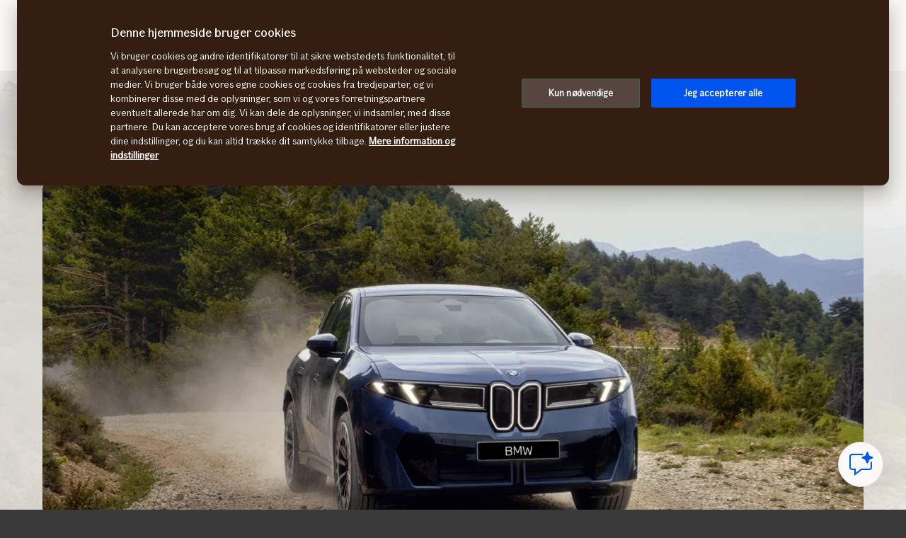

--- FILE ---
content_type: text/html; charset=utf-8
request_url: https://www.if.dk/privat/forsikringer/bilforsikring/bilmaerker/bmw/ejer-du-en-bmw
body_size: 33597
content:




<!DOCTYPE html>
<!--[if lt IE 7]><html class="no-js lt-ie9 lt-ie8 lt-ie7 " lang="da-DK" dir="ltr" __expr-val-dir="ltr"><![endif]--><!--[if IE 7]><html class="no-js lt-ie9 lt-ie8 " lang="da-DK" dir="ltr" __expr-val-dir="ltr"><![endif]--><!--[if IE 8]><html class="no-js lt-ie9 " lang="da-DK" dir="ltr" __expr-val-dir="ltr"><![endif]--><!--[if gt IE 8]><!-->
<html class="if no-js" lang="da-DK" dir="ltr" __expr-val-dir="ltr">
<!--<![endif]-->
<!-- C3:03fb0c88-e125-4894-9898-b5dea00eb068 -->
<!-- C4:OPPAWN1LDWK00012O -->
<head>
    
<link rel="preconnect" href="https://v.imgi.no" crossorigin/>
<link rel="preconnect" href="https://www.googletagmanager.com" crossorigin="use-credentials" />
<link rel="preconnect" href="https://cdn.cookielaw.org" crossorigin="use-credentials" />
    <meta charset="utf-8" />
    <title>BMW Forsikring - Få en god bilforsikring til din BMW</title>
    <meta name="keywords" content="BMW, BMW forsikring, BMW bilforsikring" />
    <meta name="description" content="Hvis du allerede ejer en BMW, kan du få en særdeles fordelagtig bilforsikring hos os. Sammen med BMW, tilbyder vi BMW Forsikring." />
    <meta name="robots" content="index, follow" />
    <meta name="viewport" content="width=device-width, initial-scale=1.0" />
    <meta name="format-detection" content="telephone=no">

    
        <link rel='preload' as='image' href='https://v.imgi.no/duj8s4yber-BOARDLARGE/1500' imagesrcset='https://v.imgi.no/duj8s4yber-BOARDLARGE/1000 1000w, https://v.imgi.no/duj8s4yber-BOARDLARGE/1500 1500w' imagesizes='(min-width: 1240px) 1160px, 95vw'>

    

    

    <link rel="apple-touch-icon" sizes="57x57" href="/static/img/favicons/apple-touch-icon-57x57.png" />
    <link rel="apple-touch-icon" sizes="60x60" href="/static/img/favicons/apple-touch-icon-60x60.png" />
    <link rel="apple-touch-icon" sizes="72x72" href="/static/img/favicons/apple-touch-icon-72x72.png" />
    <link rel="apple-touch-icon" sizes="76x76" href="/static/img/favicons/apple-touch-icon-76x76.png" />
    <link rel="apple-touch-icon" sizes="114x114" href="/static/img/favicons/apple-touch-icon-114x114.png" />
    <link rel="apple-touch-icon" sizes="120x120" href="/static/img/favicons/apple-touch-icon-120x120.png" />
    <link rel="apple-touch-icon" sizes="144x144" href="/static/img/favicons/apple-touch-icon-144x144.png" />
    <link rel="apple-touch-icon" sizes="152x152" href="/static/img/favicons/apple-touch-icon-152x152.png" />
    <link rel="apple-touch-icon" sizes="180x180" href="/static/img/favicons/apple-touch-icon-180x180.png" />
    <link rel="apple-touch-icon" sizes="512x512" href="/static/img/favicons/apple-touch-icon-512x512.png" />
    <link rel="icon" type="image/png" sizes="16x16" href="/static/img/favicons/favicon-16x16.png" />
    <link rel="icon" type="image/png" sizes="32x32" href="/static/img/favicons/favicon-32x32.png" />
    <link rel="icon" type="image/png" sizes="96x96" href="/static/img/favicons/favicon-96x96.png" />
    <link rel="icon" type="image/png" sizes="128x128" href="/static/img/favicons/favicon-128x128.png" />
    <link rel="icon" type="image/png" sizes="196x196" href="/static/img/favicons/favicon-196x196.png" />
    <link rel="icon" type="image/png" sizes="512x512" href="/static/img/favicons/favicon-512x512.png" />
    <link rel="shortcut icon" href="/static/img/favicons/favicon.ico" />
    <meta name="msapplication-square70x70logo" content="/static/img/favicons/mstile-70x70.png" />
    <meta name="msapplication-TileImage" content="/static/img/favicons/mstile-144x144.png" />
    <meta name="msapplication-square150x150logo" content="/static/img/favicons/mstile-150x150.png" />
    <meta name="msapplication-wide310x150logo" content="/static/img/favicons/mstile-310x150.png" />
    <meta name="msapplication-square310x310logo" content="/static/img/favicons/mstile-310x310.png" />
    <meta name="application-name" content="If" />
    <meta name="theme-color" content="#e8e0d9" />
    <meta name="msapplication-TileColor" content="#e8e0d9" />


    <link rel="canonical" href="https://www.if.dk/privat/forsikringer/bilforsikring/bilmaerker/bmw/ejer-du-en-bmw" />
    <style>

        @media (max-width: 660px) {
            body:not(.nonRWD) .ecmt-content {
                border-top: none;
            }
        }

        @media (min-width: 981px) {
            .ecmt-desktop-hidden {
                display: none !important;
            }
        }

        @media (max-width: 660px) {
            body:not(.nonRWD) .ecmt-mobile-only {
                display: block !important;
            }

            body:not(.nonRWD) .ecmt-mobile-hidden {
                display: none !important;
            }
        }

        @media (min-width: 661px) and (max-width: 980px) {
            body:not(.nonRWD) .ecmt-tablet-hidden {
                display: none !important;
            }
        }

        @media (min-width: 661px) and (max-width: 980px) {
            body:not(.nonRWD) .ecmt-icon-not-tablet.ecmt-iconbefore:before, body:not(.nonRWD) .ecmt-icon-not-tablet.ecmt-icon {
                display: none;
            }
        }

        @media (max-width: 660px) {
            body:not(.nonRWD) .ecmt-icon-not-mobile.ecmt-iconbefore:before, body:not(.nonRWD) .ecmt-icon-not-mobile.ecmt-icon {
                display: none;
            }
        }
    </style>

    <meta name="viewport" content="width=device-width, initial-scale=1.0" />

    <link rel="preload" href="/dynamic/fonts/IfSans-Variable.woff2" as="font" type="font/woff2" crossorigin="anonymous">

    <link rel="stylesheet" href="/dynamic/css/global-css-header.633880919ff511b639bd.css" type="text/css" />
    <link rel="stylesheet" href="/dynamic/css/vendor-css.3e19878d6f34d62c26b6.css" type="text/css" />

    <link rel="stylesheet" href="/dynamic/css/global-css-header.633880919ff511b639bd.css" type="text/css" />
    <link rel="stylesheet" href="/dynamic/css/vendor-css.3e19878d6f34d62c26b6.css" type="text/css" />

        <link rel="stylesheet" href="/dynamic/css/vid-min-css.e5ce6930210e4808a6b7.css" type="text/css" />

    <link rel="stylesheet" href="/dynamic/css/ids-css.9bfdc6abc5b669306800.css" type="text/css" />
    <link rel="stylesheet" href="/dynamic/css/openpages-css.43ba17168cce26d2993d.css" type="text/css" />
    <link rel="stylesheet" href="/dynamic/css/btx-css.825e0a798b3f7ae79032.css" type="text/css" />

    

    
        
    

    
    <link href="https://js.monitor.azure.com" rel="preconnect" crossorigin="anonymous"/>
    <script type="text/javascript">
        window.appInsightsConnectionString = "InstrumentationKey=abc3fb11-41c6-495c-a5dc-14236b942a50;IngestionEndpoint=https://westeurope-5.in.applicationinsights.azure.com/;LiveEndpoint=https://westeurope.livediagnostics.monitor.azure.com/;ApplicationId=a965c93c-1438-4858-8e25-bc0044aadbaa";
    </script>
<script type="text/javascript">
            !(function (cfg) {
                var cs = window.appInsightsConnectionString;
                if (!cs) { console.error("window.appInsightsConnectionString is not set."); return; }
                cfg.cfg.connectionString = cs;

                function e(){cfg.onInit&&cfg.onInit(n)}var x,w,D,t,E,n,C=window,O=document,b=C.location,q="script",I="ingestionendpoint",L="disableExceptionTracking",j="ai.device.";"instrumentationKey"[x="toLowerCase"](),w="crossOrigin",D="POST",t="appInsightsSDK",E=cfg.name||"appInsights",(cfg.name||C[t])&&(C[t]=E),n=C[E]||function(g){var f=!1,m=!1,h={initialize:!0,queue:[],sv:"8",version:2,config:g};function v(e,t){var n={},i="Browser";function a(e){e=""+e;return 1===e.length?"0"+e:e}return n[j+"id"]=i[x](),n[j+"type"]=i,n["ai.operation.name"]=b&&b.pathname||"_unknown_",n["ai.internal.sdkVersion"]="javascript:snippet_"+(h.sv||h.version),{time:(i=new Date).getUTCFullYear()+"-"+a(1+i.getUTCMonth())+"-"+a(i.getUTCDate())+"T"+a(i.getUTCHours())+":"+a(i.getUTCMinutes())+":"+a(i.getUTCSeconds())+"."+(i.getUTCMilliseconds()/1e3).toFixed(3).slice(2,5)+"Z",iKey:e,name:"Microsoft.ApplicationInsights."+e.replace(/-/g,"")+"."+t,sampleRate:100,tags:n,data:{baseData:{ver:2}},ver:undefined,seq:"1",aiDataContract:undefined}}var n,i,t,a,y=-1,T=0,S=["js.monitor.azure.com","js.cdn.applicationinsights.io","js.cdn.monitor.azure.com","js0.cdn.applicationinsights.io","js0.cdn.monitor.azure.com","js2.cdn.applicationinsights.io","js2.cdn.monitor.azure.com","az416426.vo.msecnd.net"],o=g.url||cfg.src,r=function(){return s(o,null)};function s(d,t){if((n=navigator)&&(~(n=(n.userAgent||"").toLowerCase()).indexOf("msie")||~n.indexOf("trident/"))&&~d.indexOf("ai.3")&&(d=d.replace(/(\/)(ai\.3\.)([^\d]*)$/,function(e,t,n){return t+"ai.2"+n})),!1!==cfg.cr)for(var e=0;e<S.length;e++)if(0<d.indexOf(S[e])){y=e;break}var n,i=function(e){var a,t,n,i,o,r,s,c,u,l;h.queue=[],m||(0<=y&&T+1<S.length?(a=(y+T+1)%S.length,p(d.replace(/^(.*\/\/)([\w\.]*)(\/.*)$/,function(e,t,n,i){return t+S[a]+i})),T+=1):(f=m=!0,s=d,!0!==cfg.dle&&(c=(t=function(){var e,t={},n=g.connectionString;if(n)for(var i=n.split(";"),a=0;a<i.length;a++){var o=i[a].split("=");2===o.length&&(t[o[0][x]()]=o[1])}return t[I]||(e=(n=t.endpointsuffix)?t.location:null,t[I]="https://"+(e?e+".":"")+"dc."+(n||"services.visualstudio.com")),t}()).instrumentationkey||g.instrumentationKey||"",t=(t=(t=t[I])&&"/"===t.slice(-1)?t.slice(0,-1):t)?t+"/v2/track":g.endpointUrl,t=g.userOverrideEndpointUrl||t,(n=[]).push((i="SDK LOAD Failure: Failed to load Application Insights SDK script (See stack for details)",o=s,u=t,(l=(r=v(c,"Exception")).data).baseType="ExceptionData",l.baseData.exceptions=[{typeName:"SDKLoadFailed",message:i.replace(/\./g,"-"),hasFullStack:!1,stack:i+"\nSnippet failed to load ["+o+"] -- Telemetry is disabled\nHelp Link: https://go.microsoft.com/fwlink/?linkid=2128109\nHost: "+(b&&b.pathname||"_unknown_")+"\nEndpoint: "+u,parsedStack:[]}],r)),n.push((l=s,i=t,(u=(o=v(c,"Message")).data).baseType="MessageData",(r=u.baseData).message='AI (Internal): 99 message:"'+("SDK LOAD Failure: Failed to load Application Insights SDK script (See stack for details) ("+l+")").replace(/\"/g,"")+'"',r.properties={endpoint:i},o)),s=n,c=t,JSON&&((u=C.fetch)&&!cfg.useXhr?u(c,{method:D,body:JSON.stringify(s),mode:"cors"}):XMLHttpRequest&&((l=new XMLHttpRequest).open(D,c),l.setRequestHeader("Content-type","application/json"),l.send(JSON.stringify(s)))))))},a=function(e,t){m||setTimeout(function(){!t&&h.core||i()},500),f=!1},p=function(e){var n=O.createElement(q),e=(n.src=e,t&&(n.integrity=t),n.setAttribute("data-ai-name",E),cfg[w]);return!e&&""!==e||"undefined"==n[w]||(n[w]=e),n.onload=a,n.onerror=i,n.onreadystatechange=function(e,t){"loaded"!==n.readyState&&"complete"!==n.readyState||a(0,t)},cfg.ld&&cfg.ld<0?O.getElementsByTagName("head")[0].appendChild(n):setTimeout(function(){O.getElementsByTagName(q)[0].parentNode.appendChild(n)},cfg.ld||0),n};p(d)}cfg.sri&&(n=o.match(/^((http[s]?:\/\/.*\/)\w+(\.\d+){1,5})\.(([\w]+\.){0,2}js)$/))&&6===n.length?(d="".concat(n[1],".integrity.json"),i="@".concat(n[4]),l=window.fetch,t=function(e){if(!e.ext||!e.ext[i]||!e.ext[i].file)throw Error("Error Loading JSON response");var t=e.ext[i].integrity||null;s(o=n[2]+e.ext[i].file,t)},l&&!cfg.useXhr?l(d,{method:"GET",mode:"cors"}).then(function(e){return e.json()["catch"](function(){return{}})}).then(t)["catch"](r):XMLHttpRequest&&((a=new XMLHttpRequest).open("GET",d),a.onreadystatechange=function(){if(a.readyState===XMLHttpRequest.DONE)if(200===a.status)try{t(JSON.parse(a.responseText))}catch(e){r()}else r()},a.send())):o&&r();try{h.cookie=O.cookie}catch(k){}function e(e){for(;e.length;)!function(t){h[t]=function(){var e=arguments;f||h.queue.push(function(){h[t].apply(h,e)})}}(e.pop())}var c,u,l="track",d="TrackPage",p="TrackEvent",l=(e([l+"Event",l+"PageView",l+"Exception",l+"Trace",l+"DependencyData",l+"Metric",l+"PageViewPerformance","start"+d,"stop"+d,"start"+p,"stop"+p,"addTelemetryInitializer","setAuthenticatedUserContext","clearAuthenticatedUserContext","flush"]),h.SeverityLevel={Verbose:0,Information:1,Warning:2,Error:3,Critical:4},(g.extensionConfig||{}).ApplicationInsightsAnalytics||{});return!0!==g[L]&&!0!==l[L]&&(e(["_"+(c="onerror")]),u=C[c],C[c]=function(e,t,n,i,a){var o=u&&u(e,t,n,i,a);return!0!==o&&h["_"+c]({message:e,url:t,lineNumber:n,columnNumber:i,error:a,evt:C.event}),o},g.autoExceptionInstrumented=!0),h}(cfg.cfg),(C[E]=n).queue&&0===n.queue.length?(n.queue.push(e),n.trackPageView({})):e();
            })({
               src: "https://js.monitor.azure.com/scripts/b/ai.3.gbl.min.js",
              // name: "appInsights", // Global SDK Instance name defaults to "appInsights" when not supplied
               ld: 0, // Defines the load delay (in ms) before attempting to load the sdk. -1 = block page load and add to head. (default) = 0ms load after timeout,
              useXhr: true, // Use XHR instead of fetch to report failures (if available),
              dle: true, // Prevent the SDK from reporting load failure log
              crossOrigin: "anonymous", // When supplied this will add the provided value as the cross origin attribute on the script tag
              // onInit: null, // Once the application insights instance has loaded and initialized this callback function will be called with 1 argument -- the sdk instance (DON'T ADD anything to the sdk.queue -- As they won't get called)
              sri: false, // Custom optional value to specify whether fetching the snippet from integrity file and do integrity check
              cfg: { // Application Insights Configuration
                connectionString: "YOUR_CONNECTION_STRING"
            }});
            </script>

    <script src="/static/js/jquery.min.js"></script> 
    <script src="/dynamic/js/global-js.0d19ca8d43ee1c8215ab.js" defer></script>
    <script src="/dynamic/js/ecmt-js.7d9f559fd10c8e06c8bd.js" defer></script>


    
        <script defer src="/dynamic/js/openpages-lazy-background-js.17579f1a11ec55e07929.js"></script>

    

    <meta property="og:type" content="website" />
<meta property="og:url" content="https://www.if.dk/privat/forsikringer/bilforsikring/bilmaerker/bmw/ejer-du-en-bmw" />
<meta property="og:title" content="BMW Forsikring - Få en god bilforsikring til din BMW" />
    <meta property="og:description" content="Hvis du allerede ejer en BMW, kan du få en særdeles fordelagtig bilforsikring hos os. Sammen med BMW, tilbyder vi BMW Forsikring." />
    <meta property="og:image" content="https://v.imgi.no/fsy2pa3vjh-MOODBOARD/2042" />


    
    

    


<!-- IfGPT injection START --> 
<ifgpt-web-client></ifgpt-web-client>
<script type="text/javascript" src="https://www.if.dk/apps/ifgpt/assets/ifgpt-web-client.js" async></script>
<!-- IfGPT injection END--> 

<!--
       __      _                     __
      / /___  (_)___     __  _______/ /
 __  / / __ \/ / __ \   / / / / ___/ / 
/ /_/ / /_/ / / / / /  / /_/ (__  )_/  
\____/\____/_/_/ /_/   \__,_/____(_)   

We are growing our tech community, want to take the next step in your professional career? Check out all our openings here: www.if.dk/joinus 

Not something there for you at the moment? Sign up here to stay in touch with us and we could get back to you as soon as we have something that fits your interest: www.if.dk/intouch

-->


<script type="text/javascript">
var injectScriptAsyncRefInHead = function(lang, domainScript) {
var _script = document.createElement('script');
_script.async = true;
_script.src = "https://cdn.cookielaw.org/scripttemplates/otSDKStub.js"; 
_script.type = "text/javascript";
_script.charset = "UTF-8";

_script.setAttribute("data-language", lang);
_script.setAttribute("data-domain-script", domainScript);

document.head.append(_script);
}

if (location.host === "www.if.dk")
injectScriptAsyncRefInHead("da","c91bb874-7813-4890-a36f-02e4d5dbe4fc");

if (typeof OptanonWrapper !== 'function') {
    function OptanonWrapper() { }
}
</script>

<style>/* Temporary Bugfix for story #1187523 */
.if.panel.is-expandable.is-open > .op.if.content > div[itemprop="acceptedAnswer"] > div[itemprop="text"] > .op.if.section{
padding-top:0px;
}
.if.panel.is-expandable.is-open > .op.if.content > div[itemprop="acceptedAnswer"] > div[itemprop="text"] > .op.if.section:last-child{
padding-bottom:0px;
}
/* End temporary Bugfix for story #1187523 */

/* Temporary Bugfix for story #1192838 */
.search-result-list-item-link a
{
word-break: break-all;
}
/* End Temporary Bugfix for story #1192838 */

/*  Fix to not get red error borders for radiobuttons on pageload if set to required but no apointed default value is selected.  */
.if.op.radio-button-input:invalid:not([aria-invalid="true"]){
    border:var(--ids-checkbox-input-border) !important;
}</style>
    
    <!-- Google Analytics Start -->
    <script async type="text/javascript">
        dataLayer = [];
        var gaModel = {event:"Page Load",environmentInfo:{country:"Denmark",businessArea:"PRI",portfolio:"Alliance",partner:"bmw"},pageInfo:{pageType:"Product Page",pageLanguage:"DA",pageUrl:"https://www.if.dk/privat/forsikringer/bilforsikring/bilmaerker/bmw/ejer-du-en-bmw",canonicalPageUrl:"https://www.if.dk/privat/forsikringer/bilforsikring/bilmaerker/bmw/ejer-du-en-bmw",httpStatusCode:"200",category:null,subSubject:null,mainSubject:null,tags:null,step:null,referrer:null},customerInfo:{loggedIn:false,customerId:{id:null,type:null}},processInfo:{name:null,processStep:{mainStep:null,subStep:null}},insuranceInfo:{quoteId:null}};
        var trackingInfoModel = null;
        // Push to datalayery
        if (trackingInfoModel != null) {
            dataLayer.push(trackingInfoModel);
        }
        // Set loggedIn status
        var isLoggedIn = sessionStorage.getItem("op_id_token_claims_obj") != null;
        if (gaModel && gaModel.customerInfo) {
            gaModel.customerInfo.loggedIn = isLoggedIn;
        }

        //Replace nulls with undefined
        const replaceNullWithUndefined = function (obj) {
            obj && obj.constructor === Object && Object.keys(obj).forEach(function (key) {
                if (obj[key] === null) obj[key] = undefined
                if (obj[key]) replaceNullWithUndefined(obj[key])
            });
        }
        replaceNullWithUndefined(gaModel);

        const checkIfOnAFOConfirmationPage = function (gaModelobj) {
            if (typeof gaModelobj !== "undefined") {
                if (typeof gaModelobj.pageInfo !== "undefined") {
                    if (typeof gaModelobj.pageInfo.pageType !== "undefined") {
                        if (gaModelobj.pageInfo.pageType.indexOf("Ask For Offer Confirmation Page") > -1 || gaModelobj.pageInfo.pageType.indexOf("Commercial Light Webshop Confirmation") > -1 || gaModelobj.pageInfo.pageType.indexOf("Commercial OST Webshop Confirmation") > -1) {
                            return true;
                        }
                        else
                            return false;
                    }
                }
            }
        };
        
        function gaModelAddCustomerId(x) {
            if (typeof gaModel !== "undefined") {
                if (typeof gaModel.customerInfo.customerId !== "undefined") {
                    if (x === "") {
                        gaModel.customerInfo.customerId.id = undefined;
                    }
                    else {
                        gaModel.customerInfo.customerId.id = x;
                    }
                    gaModel.customerInfo.customerId.type = "ORG";
                }
            }
        }

        function gaModelAddInsuranceQuoteId(x) {
            if (typeof gaModel !== "undefined") {
                if (typeof gaModel.insuranceInfo !== "undefined") {
                    if (x === "") {
                        gaModel.insuranceInfo.quoteId = "undefined";
                    }
                    else {
                        gaModel.insuranceInfo.quoteId = x;
                    }
                }
            }
        }

        function gaModelAddReferrerUrl(url) {
            if (typeof gaModel !== "undefined") {
                if (typeof gaModel.pageInfo !== "undefined") {
                    if (url !== "") {
                        gaModel.pageInfo.referrer = url;
                    }
                }
            }
        }

        function getCookie(cname) {
            var name = cname + '=';
            var ca = document.cookie.split(';');
            for (var i = 0; i < ca.length; i++) {
                var c = ca[i];
                while (c.charAt(0) == ' ') {
                    c = c.substring(1);
                }
                if (c.indexOf(name) == 0) {
                    return c.substring(name.length, c.length);
                }
            }
            return '';
        }

        let legalNumber = getCookie("galegalnumber");
        if (checkIfOnAFOConfirmationPage(gaModel) && legalNumber !== null && legalNumber !== undefined && legalNumber.length > 0) {
            gaModelAddCustomerId(legalNumber);
        }

        let quoteId = "";
        if (quoteId !== null && quoteId !== undefined && quoteId.length > 0) {
             gaModelAddInsuranceQuoteId(quoteId);
        }

        let referrerUrl = document.referrer;
        if (referrerUrl !== null && referrerUrl !== undefined && referrerUrl.length > 0) {
            gaModelAddReferrerUrl(referrerUrl);
        }

        // Push to datalayer
        dataLayer.push(gaModel);
        
    </script>
    <!-- End Google Analytics -->

    
    <!-- Google Tag Manager -->
        <script>
            (function(w, d, s, l, i) {
                w[l] = w[l] || [];
                w[l].push({
                    'gtm.start':
                        new Date().getTime(),
                    event: 'gtm.js'
                });
                var f = d.getElementsByTagName(s)[0],
                    j = d.createElement(s),
                    dl = l != 'dataLayer' ? '&l=' + l : '';
                j.async = true;
                j.src =
                    '//www.googletagmanager.com/gtm.js?id=' + i + dl;
                f.parentNode.insertBefore(j, f);
            })(window, document, 'script', 'dataLayer', 'GTM-W5NKG2');
        </script>
    <!-- End Google Tag Manager -->

    
    

</head>

<body itemscope="itemscope" itemtype="http://schema.org/WebPage" class=" if openpages" style="background-color:#faf9f7">
    <div class="if app">
        
        
    <!-- Google Tag Manager (noscript) -->
        <noscript>
            <iframe src="//www.googletagmanager.com/ns.html?id=GTM-W5NKG2"
                    height="0" width="0" style="display: none; visibility: hidden" title="Google Tag Manager"></iframe>
        </noscript>
    <!-- End Google Tag Manager (noscript) -->



        


        <a href="#main-navigation" class="visuallyhidden">Gå til menu</a>
        <a href="#main" class="visuallyhidden">Gå til indhold</a>


        
    <span id="ifparams" style="display: none;"></span>






<header class="if op-header is-fixed has-hero">
    <nav class="if primary flex-column size-w-100p" aria-label="Hovedmenu">
        



<div class="if mobile flex">
    <ul class="if mobile-menu-list co-branded" id="main-navigation-mobile">
            <li class="if mobile-menu-item logo-holder" >
                <a href="/privat/forsikringer/bilforsikring/bilmaerker/bmw" class="if logo small" title="BMW" aria-label="Hjem"></a>
            </li>
                <li class="if size-h-16 co-brand-divider" aria-hidden="true" tabindex="-1"></li>
            <li class="if mobile-menu-item co-brand-holder">
                <a href="/privat/forsikringer/bilforsikring/bilmaerker/bmw" class="if flex">
                    <img class="if co-brand" src="/globalassets/dk/cobranded-logos/bmw_logo_600x150px.png" alt="BMW Forsikring" />
                </a>
            </li>

        
                <li class="if mobile-menu-item action-holder mobile-menu-holder">                   
                    <button type="button" class="if mobile-menu-action button mobile-menu-btn typography ui x-small" aria-expanded="false">
                        <span class="op-font-icon-wrapper size-16">
                            <span class="op-icon-ui-16 op-icon-ui-16-menu"></span>
                        </span>
                        Menu
                    </button>
                    <div class="if mobile-menu-container">
                        <ul class="if flex-column gap-16">
                                            <a href="/privat/forsikringer/bilforsikring/bilmaerker/bmw/bmw-forsikring-via-forhandler" class="if typography heading small pt-8 pb-8">BMW Forsikring via forhandler</a>
                                        <a href="/privat/forsikringer/bilforsikring/bilmaerker/bmw/ejer-du-en-bmw" class="if typography heading small pt-8 pb-8">Ejer du en BMW?</a>
                        </ul>
                    </div>
                </li>
  
            <li class="if hidden-menu-btns">                
                <ul class="if flex justify-content-end mb-0">
                    <li class="if mobile-menu-item hidden-menu-btn close-button-holder">
                        <button class="if close-mobile-dropdown icon-button tonal quiet size-32">
                            <span class="if sr-only">Luk</span>
                            <span class="op-font-icon-wrapper size-16">
                                <span class="op-icon-ui-16 op-icon-ui-16-cross" aria-hidden="true"></span>
                            </span>
                        </button>
                    </li>
                </ul>      
            </li>
        
    </ul>
</div>
        <div class="if desktop section-content display-none">
            <ul class="if desktop-menu-list flex align-items-center justify-content-flex-start size-w-100p no-padding no-margin">
            </ul>
        </div>
    </nav>
    <nav class="if secondary" aria-label="Undermenu">
        <div class="if desktop section-content flex-row" id="header-nav-bar" style="">
            <ul class="if desktop-menu-list" id="main-navigation">
                    <li class="if desktop-menu-item logo-holder">
                        <a href="/privat" class="if logo" aria-label="Hjem" title="If - Nordens st&#xF8;rste forsikringsselskab"></a>
                    </li>
                    <li class="if desktop-menu-item co-brand-holder text" style=margin-left:0.5rem;>
                        <a href="/privat/forsikringer/bilforsikring/bilmaerker/bmw" class="if desktop-menu-action flex">
                            <img class="if co-brand logo-left" src="/globalassets/dk/cobranded-logos/bmw_logo_600x150px.png" alt="BMW Forsikring" />
                        </a>
                    </li>


                                <li class="if desktop-menu-item">
                                    <a href="/privat/forsikringer/bilforsikring/bilmaerker/bmw/bmw-forsikring-via-forhandler" class="if flex desktop-menu-action">BMW Forsikring via forhandler</a>
                                </li>
                            <li class="if desktop-menu-item">
                                <a href="/privat/forsikringer/bilforsikring/bilmaerker/bmw/ejer-du-en-bmw" class="if flex desktop-menu-action">Ejer du en BMW?</a>
                            </li>
            </ul>
        </div>
    </nav>
</header>        



    <main class="if main productpage" role="main" id="main">
        <div class="op-bg-overlay"></div>
        






        



    <style type="text/css">@media screen and (max-width:350px){.ecmt-hero-IFS-16383{background-image:image-set(url(https://v.imgi.no/duj8s4yber-BOARDLARGE/1000) 3x, url(https://v.imgi.no/duj8s4yber-BOARDLARGE/1500) 4x) !important;}}
@media screen and (min-width:351px) and (max-width:420px){.ecmt-hero-IFS-16383{background-image:image-set(url(https://v.imgi.no/duj8s4yber-BOARDLARGE/1000) 2.5x, url(https://v.imgi.no/duj8s4yber-BOARDLARGE/1500) 3x) !important;}}
@media screen and (min-width:421px) and (max-width:526px){.ecmt-hero-IFS-16383{background-image:image-set(url(https://v.imgi.no/duj8s4yber-BOARDLARGE/1000) 2x, url(https://v.imgi.no/duj8s4yber-BOARDLARGE/1500) 3x) !important;}}
@media screen and (min-width:527px) and (max-width:1080px){.ecmt-hero-IFS-16383{background-image:image-set(url(https://v.imgi.no/duj8s4yber-BOARDLARGE/1000) 1x, url(https://v.imgi.no/duj8s4yber-BOARDLARGE/1500) 2x) !important;}}
@media screen and (min-width:1081px){.ecmt-hero-IFS-16383{background-image:url(https://v.imgi.no/duj8s4yber-BOARDLARGE/1500) !important;}}
@media screen and (min-width: 45rem) and (max-width:75rem) {.if.image.lifestyle {background-position-x:50% !important;background-position-y:center !important;}}
@media screen and (min-width: 75rem)  {.if.image.lifestyle {background-position-x:50% !important;background-position-y:center !important;}}
</style>

<div class="product-hero lifestyleimage-hero ecmt-hero-IFS-16383">
    <div class="hero-backdrop"></div>
    <section class="op if section hero-section">
        <div class="op if section-content">
            <div class="if flex-column pt-24 gap-24 md-pt-0 md-gap-40 op-sd-tablet">

                <div class="sm-hide">
                        <nav aria-label="Breadcrumbs" class="if pt-24 display-none md-flex op-breadcrumbs">
        <ol id="breadcrumb" class="if breadcrumbs size-w-100p" itemscope itemtype="http://schema.org/BreadcrumbList">
                    <li class="if breadcrumbs-item" itemprop="itemListElement" itemscope itemtype="http://schema.org/ListItem">
                        <a class="if breadcrumb medium is-link" href="/privat" itemprop="item">
                            <span itemprop="name">Privat</span>
                        </a>
                        <span class="op-font-icon-wrapper size-24">
                            <span class="op-icon-ui-24 op-icon-ui-24-arrow-sm-right" aria-hidden="true"></span>
                        </span>
                        <meta itemprop="position" content="1" />
                    </li>
                    <li class="if breadcrumbs-item" itemprop="itemListElement" itemscope itemtype="http://schema.org/ListItem">
                        <a class="if breadcrumb medium is-link" href="/privat/forsikringer" itemprop="item">
                            <span itemprop="name">Forsikringer</span>
                        </a>
                        <span class="op-font-icon-wrapper size-24">
                            <span class="op-icon-ui-24 op-icon-ui-24-arrow-sm-right" aria-hidden="true"></span>
                        </span>
                        <meta itemprop="position" content="2" />
                    </li>
                    <li class="if breadcrumbs-item" itemprop="itemListElement" itemscope itemtype="http://schema.org/ListItem">
                        <span aria-current="page" class="if breadcrumb medium" itemprop="name">Ejer du en BMW?</span>
                        <meta itemprop="position" content="3" />
                    </li>
        </ol>
    </nav>   

                </div>
                

    <nav aria-label="Breadcrumbs" class="if md-display-none">
        <ol id="mobile-breadcrumbs" class="if breadcrumbs mobile" itemscope itemtype="http://schema.org/BreadcrumbList">
                <li class="if breadcrumbs-item min-w-48">
                    <button type="button" 
                        class="if icon-button plain quiet medium breadcrumbs-btn" 
                        aria-controls="breadcrumb-dropdown"
                        aria-expanded="false"
                        aria-label="Udvid navigationssti"
                    >
                        <span class="op-font-icon-wrapper size-24">
                            <span class="op-icon-ui-24 op-icon-ui-24-more-horizontal-filled" aria-hidden="true"></span>
                        </span>
                    </button>
                    
                    <menu id="breadcrumb-dropdown"
                          class="if dropdown-list"
                          role="menu"
                          aria-hidden="true">
                            <li class="if breadcrumbs-item gap-8" role="menuitem" itemprop="itemListElement" itemscope itemtype="http://schema.org/ListItem" >

                                <a class="if breadcrumb medium is-link" itemprop="item" href="/privat">
                                    <span itemprop="name">Privat</span>
                                </a>
                                <meta itemprop="position" content="1" />
                            </li>
                    </menu>
                    <span class="op-font-icon-wrapper size-24">
                        <span class="op-icon-ui-24 op-icon-ui-24-arrow-sm-right" aria-hidden="true"></span>
                    </span>
                </li>     
                <li class="if breadcrumbs-item" itemprop="itemListElement" itemscope itemtype="http://schema.org/ListItem">
                    <a class="if breadcrumb medium is-link" itemprop="item" href="/privat/forsikringer">
                        <span itemprop="name">Forsikringer</span>
                    </a>
                    <span class="op-font-icon-wrapper size-24">
                        <span class="op-icon-ui-24 op-icon-ui-24-arrow-sm-right" aria-hidden="true"></span>
                    </span>
                    <meta itemprop="position" content="2" /> 
                </li>
                <li class="if breadcrumbs-item" itemprop="itemListElement" itemscope itemtype="http://schema.org/ListItem">
                    <span aria-current="page" class="if breadcrumb medium" itemprop="name">Ejer du en BMW?</span>
                    <meta itemprop="position" content="3" />
                </li>
        </ol>
    </nav>


                <div class="content-area">
                    <div class="if flex-column gap-16" style="max-width:660px;">
                        <h1 class="op-responsive-heading if typography heading x-large">BMW Forsikring</h1>
                        <p class="op-responsive-paragraph if typography paragraph large">Din bil fortjener den bedste dækning - derfor har vi indgået et samarbejde med BMW, så vi kan tilbyde dig en særligt fordelagtig bilforsikring!</p>
                    </div>

                </div>
                                

                    <div class="if flex-column gap-40 image-area">
                            <img src="https://v.imgi.no/duj8s4yber-BOARDLARGE/1500"
                                 loading="eager"
                                 srcset="https://v.imgi.no/duj8s4yber-BOARDLARGE/1000 1000w, https://v.imgi.no/duj8s4yber-BOARDLARGE/1500 1500w"
                                 sizes="(min-width: 1240px) 1160px, 95vw"
                                 class="border-radius-12" 
                                 alt="Mørkeblå BMW køre på en grussti" 
                            />                          
                      
                    </div>

            </div>

            
        </div>

    </section>

</div>


        



<section class="op if section medium "  id=a0f566977caa461e8a46d80063d2c189>
    <div class="op if section-content">


        <ul class="if op-cards op-usp gap-16 one-column md-three-column"><li class="if card elevated ">
    <div class="if card-content p-16 md-p-24">
        <div class="if flex-column gap-12 ">

            <div class="if flex-row justify-content-space-between">
                <span class="op-font-icon-wrapper size-32 op-ignore-icon-transform">
                    <span class="op-icon-symbol-32 op-icon-symbol-32-coins"></span>
                </span>
                <div class="if flex-row size-32 round align-items-center justify-content-center " ></div>
            </div>

            <div class="if flex-column gap-12">
<H3 class="if typography ui medium weight-bold">Spar mindst 15 %</H3><div class="op if typography ui font-size-16 line-height-24">Uanset hvilken dækning du vælger, sparer du mindst 15 % det første år.</div>
            </div>

        </div>
    </div>
</li>




<li class="if card elevated ">
    <div class="if card-content p-16 md-p-24">
        <div class="if flex-column gap-12 ">

            <div class="if flex-row justify-content-space-between">
                <span class="op-font-icon-wrapper size-32 op-ignore-icon-transform">
                    <span class="op-icon-symbol-32 op-icon-symbol-32-wrench-tool"></span>
                </span>
                <div class="if flex-row size-32 round align-items-center justify-content-center " ></div>
            </div>

            <div class="if flex-column gap-12">
<H3 class="if typography ui medium weight-bold">Originale reservedele</H3><div class="op if typography ui font-size-16 line-height-24">Du er altid garanteret reparationer udført med originale reservedele.</div>
            </div>

        </div>
    </div>
</li>




<li class="if card elevated ">
    <div class="if card-content p-16 md-p-24">
        <div class="if flex-column gap-12 ">

            <div class="if flex-row justify-content-space-between">
                <span class="op-font-icon-wrapper size-32 op-ignore-icon-transform">
                    <span class="op-icon-product-32 op-icon-product-32-electric-car"></span>
                </span>
                <div class="if flex-row size-32 round align-items-center justify-content-center " ></div>
            </div>

            <div class="if flex-column gap-12">
<H3 class="if typography ui medium weight-bold">Vi forsikrer hver 5. elbil i Norden</H3><div class="op if typography ui font-size-16 line-height-24">Få en gennemtestet bilforsikring med fokus på sikkerhed og økonomi</div>
            </div>

        </div>
    </div>
</li>
</ul>

        



<section class="">
    <div class="">

        <div class="if card filled op-infobox green">
            <div class="if card-content">

                    <div class="if flex-row">
                            <span class="op-font-icon-wrapper size-24 op-ignore-icon-transform if icon mr-16 md-mr-24">
                                <span class="if flex-row align-items-center justify-content-center size-24 icon op-icon-symbol-24 op-icon-symbol-24-percent-badge"></span>
                            </span>
                        <div class="if flex-column md-flex-row align-items-baseline md-align-items-center flex-column-in-small-container align-items-baseline-in-small-container gap-12 flex-auto">
                            <div class="if flex-column gap-12 flex-auto">
                                
                                <div class="op if typography paragraph medium flex-column gap-12"><p>Saml dine forsikringer hos os og få op til 15 % rabat</p></div>
                            </div>
                                <a class="if link standalone icon" href="/privat/information/hvorfor-vaelge-if/fordelsprogram">
                                    <span class="op-link-text">Læs om If Fordelsprogram</span>
                                    <span class="op-font-icon-wrapper size-16">
                                        <span class="op-icon-ui-16 op-icon-ui-16-arrow-link"></span>
                                    </span>
                                </a>
                        </div>
                    </div>
            </div>

        </div>

    </div>
</section>



        <div id="efe9a3af-09b5-4b80-bdb3-253d62cdb1c9" class="CommercialMCP"></div>
    </div>
</section>







<section class="op if section product-table-container   product-table-container-background-BLUE blue"  id=0fc573b82cc640e3bfae7c03891cc4c8>
    <div class="op if section-content">
        <header class="if container-block-header max-width-container-intro">
            
            
            
        </header>

    </div>
    



    <div class="product-table-scroller-container">
        <button type="button" tabindex="0" class="if icon-button plain quiet small scroll-arrow left slidetableBack hidden" aria-label="Rul til forrige">
            <span class="if axe sr-only">Rul til forrige</span>
            <span aria-hidden="true" class="op-font-icon-wrapper size-16">
                <span class="op-icon-ui-16 op-icon-ui-16-arrow-left"></span>
            </span>
        </button>
        <button type="button" tabindex="0" class="if icon-button plain quiet small scroll-arrow right slidetable hidden" aria-label="Rul til næste">
            <span class="if axe sr-only">Rul til næste</span>
            <span aria-hidden="true" class="op-font-icon-wrapper size-16">
                <span class="op-icon-ui-16 op-icon-ui-16-arrow-right"></span>
            </span>
        </button>
    </div>
    <div class="op if section-content wide-in-mobile js-product-table-section-content">

        <table class="product-table  background-BE5" id="74f0d5a4b23042ad8592b465b575be0b">
            <thead>
                <tr>
                    <th class="columnheader" >Bilforsikring</th>
                            <th scope="col" class="columnheader choicecolumn-background-BE5 "  title="Bil super" id="">
                                <span data-mobile-packageshortheader="Bil super" data-desktop-packageheadertext="Bil super">Bil super</span>
                            </th>
                            <th scope="col" class="columnheader choicecolumn-background-BE5 "  title="Kasko" id="">
                                <span data-mobile-packageshortheader="Kasko" data-desktop-packageheadertext="Kasko">Kasko</span>
                            </th>
                            <th scope="col" class="columnheader choicecolumn-background-BE5 "  title="Delkasko" id="">
                                <span data-mobile-packageshortheader="Delkasko" data-desktop-packageheadertext="Delkasko">Delkasko</span>
                            </th>
                            <th scope="col" class="columnheader choicecolumn-background-BE5 "  title="Ansvar" id="">
                                <span data-mobile-packageshortheader="Ansvar" data-desktop-packageheadertext="Ansvar">Ansvar</span>
                            </th>
                </tr>
            </thead>
            <tbody >
                


    <tr>
            <th scope="row" title="Skader på andre mennesker, deres ting og køretøjer -" id="95f93f938e1d468db50a16ce79fe826e">
                <button type="button" aria-expanded="false" class=" hide-icon " aria-controls="fe518242-db29-458c-8000-6afe905f5739"><span data-mobile-coverageheader="Skader på andre mennesker, deres ting og køretøjer" data-desktop-coverageheader="Skader på andre mennesker, deres ting og køretøjer">Skader på andre mennesker, deres ting og køretøjer</span></button>
            </th>
                <td class="choicecolumn-background-BE5" aria-labelledby="guid-15255cda-aa96-4ea3-a72c-cd04fbfd9482-1">
                        <span class="included">
                            <span class="visible-on-focus" id="guid-15255cda-aa96-4ea3-a72c-cd04fbfd9482-1">Inkluderet</span>
                        </span>
                </td>
                <td class="choicecolumn-background-BE5" aria-labelledby="guid-15255cda-aa96-4ea3-a72c-cd04fbfd9482-2">
                        <span class="included">
                            <span class="visible-on-focus" id="guid-15255cda-aa96-4ea3-a72c-cd04fbfd9482-2">Inkluderet</span>
                        </span>
                </td>
                <td class="choicecolumn-background-BE5" aria-labelledby="guid-15255cda-aa96-4ea3-a72c-cd04fbfd9482-3">
                        <span class="included">
                            <span class="visible-on-focus" id="guid-15255cda-aa96-4ea3-a72c-cd04fbfd9482-3">Inkluderet</span>
                        </span>
                </td>
                <td class="choicecolumn-background-BE5" aria-labelledby="guid-15255cda-aa96-4ea3-a72c-cd04fbfd9482-4">
                        <span class="included">
                            <span class="visible-on-focus" id="guid-15255cda-aa96-4ea3-a72c-cd04fbfd9482-4">Inkluderet</span>
                        </span>
                </td>
            <td id="fe518242-db29-458c-8000-6afe905f5739" aria-hidden="true">
                <div>
                    
<p>Forsikringen dækker de skader, du som fører af dit køretøj forårsager på andre mennesker, deres ting og køretøjer. Hvis du fx rammer en cyklist, dækker vi erstatningen til cyklisten.</p>
                </div>
            </td>
    </tr>



    <tr>
            <th scope="row" title="Brand og tyveri -" id="88c88fc8eea643e389e58b04f26448ea">
                <button type="button" aria-expanded="false" class=" hide-icon " aria-controls="7fd2174c-84fa-43a1-a51b-0106b11ec6e3"><span data-mobile-coverageheader="Brand og tyveri" data-desktop-coverageheader="Brand og tyveri">Brand og tyveri</span></button>
            </th>
                <td class="choicecolumn-background-BE5" aria-labelledby="guid-c63ba8ed-1971-4eef-9ced-4c2f4419375f-1">
                        <span class="included">
                            <span class="visible-on-focus" id="guid-c63ba8ed-1971-4eef-9ced-4c2f4419375f-1">Inkluderet</span>
                        </span>
                </td>
                <td class="choicecolumn-background-BE5" aria-labelledby="guid-c63ba8ed-1971-4eef-9ced-4c2f4419375f-2">
                        <span class="included">
                            <span class="visible-on-focus" id="guid-c63ba8ed-1971-4eef-9ced-4c2f4419375f-2">Inkluderet</span>
                        </span>
                </td>
                <td class="choicecolumn-background-BE5" aria-labelledby="guid-c63ba8ed-1971-4eef-9ced-4c2f4419375f-3">
                        <span class="included">
                            <span class="visible-on-focus" id="guid-c63ba8ed-1971-4eef-9ced-4c2f4419375f-3">Inkluderet</span>
                        </span>
                </td>
                <td class="choicecolumn-background-BE5" aria-labelledby="guid-c63ba8ed-1971-4eef-9ced-4c2f4419375f-4">
                            <span class="not-included"><span class="visible-on-focus" id="guid-c63ba8ed-1971-4eef-9ced-4c2f4419375f-4">  Ikke inkluderet</span></span>
                </td>
            <td id="7fd2174c-84fa-43a1-a51b-0106b11ec6e3" aria-hidden="true">
                <div>
                    
<p>Dækker brand, eksplosion og lynnedslag. Derudover dækkes tyveriforsøg, indbrudstyveri, samt tab af køretøj ved tyveri og røveri.</p>
                </div>
            </td>
    </tr>



    <tr>
            <th scope="row" title="If Vejhjælp Europa (Danmark undtaget) -" id="0fb13d219b574c118f8b7f80f6d6a975">
                <button type="button" aria-expanded="false" class=" hide-icon " aria-controls="9247c43b-834e-4757-8b70-2cfac0aafce1"><span data-mobile-coverageheader="If Vejhjælp Europa (Danmark undtaget)" data-desktop-coverageheader="If Vejhjælp Europa (Danmark undtaget)">If Vejhjælp Europa (Danmark undtaget)</span></button>
            </th>
                <td class="choicecolumn-background-BE5" aria-labelledby="guid-09099ed8-8d89-4420-b324-03b3eb1b37e1-1">
                        <span class="included">
                            <span class="visible-on-focus" id="guid-09099ed8-8d89-4420-b324-03b3eb1b37e1-1">Inkluderet</span>
                        </span>
                </td>
                <td class="choicecolumn-background-BE5" aria-labelledby="guid-09099ed8-8d89-4420-b324-03b3eb1b37e1-2">
                        <span class="included">
                            <span class="visible-on-focus" id="guid-09099ed8-8d89-4420-b324-03b3eb1b37e1-2">Inkluderet</span>
                        </span>
                </td>
                <td class="choicecolumn-background-BE5" aria-labelledby="guid-09099ed8-8d89-4420-b324-03b3eb1b37e1-3">
                        <span class="included">
                            <span class="visible-on-focus" id="guid-09099ed8-8d89-4420-b324-03b3eb1b37e1-3">Inkluderet</span>
                        </span>
                </td>
                <td class="choicecolumn-background-BE5" aria-labelledby="guid-09099ed8-8d89-4420-b324-03b3eb1b37e1-4">
                            <span class="not-included"><span class="visible-on-focus" id="guid-09099ed8-8d89-4420-b324-03b3eb1b37e1-4">  Ikke inkluderet</span></span>
                </td>
            <td id="9247c43b-834e-4757-8b70-2cfac0aafce1" aria-hidden="true">
                <div>
                    
<p>Du får redningshjælp i udlandet for køretøjer indtil 3.500 kg. Du får fx dækket merudgifter til hjemtransport, uforudsete hotelophold på uheldsstedet, bugsering, fremskaffelse af reservedele mv.</p>
<p><strong>Bemærk</strong>, at If Vejhjælp Europa ikke omfatter Danmark. Ønsker du at være dækket i Danmark, skal du købe If Vejhjælp Danmark</p>
<p><a href="/privat/kontakt/selvbetjening/if-vejhjaelp-europa">Læs mere om Vejhjælp i Europa</a></p>
                </div>
            </td>
    </tr>



    <tr>
            <th scope="row" title="Psykologisk krisehjælp -" id="b8e9a6b9f0fe4bdc9b96e044c3069fa2">
                <button type="button" aria-expanded="false" class=" hide-icon " aria-controls="8a8dc3ef-0322-426e-8cd9-57f0ace2df26"><span data-mobile-coverageheader="Psykologisk krisehjælp" data-desktop-coverageheader="Psykologisk krisehjælp">Psykologisk krisehjælp</span></button>
            </th>
                <td class="choicecolumn-background-BE5" aria-labelledby="guid-e451329a-ac9b-427c-8a26-65ba4a5b0a80-1">
                        <span class="included">
                            <span class="visible-on-focus" id="guid-e451329a-ac9b-427c-8a26-65ba4a5b0a80-1">Inkluderet</span>
                        </span>
                </td>
                <td class="choicecolumn-background-BE5" aria-labelledby="guid-e451329a-ac9b-427c-8a26-65ba4a5b0a80-2">
                        <span class="included">
                            <span class="visible-on-focus" id="guid-e451329a-ac9b-427c-8a26-65ba4a5b0a80-2">Inkluderet</span>
                        </span>
                </td>
                <td class="choicecolumn-background-BE5" aria-labelledby="guid-e451329a-ac9b-427c-8a26-65ba4a5b0a80-3">
                        <span class="included">
                            <span class="visible-on-focus" id="guid-e451329a-ac9b-427c-8a26-65ba4a5b0a80-3">Inkluderet</span>
                        </span>
                </td>
                <td class="choicecolumn-background-BE5" aria-labelledby="guid-e451329a-ac9b-427c-8a26-65ba4a5b0a80-4">
                            <span class="not-included"><span class="visible-on-focus" id="guid-e451329a-ac9b-427c-8a26-65ba4a5b0a80-4">  Ikke inkluderet</span></span>
                </td>
            <td id="8a8dc3ef-0322-426e-8cd9-57f0ace2df26" aria-hidden="true">
                <div>
                    
<p>Har du været udsat for en voldsom oplevelse, der efter vores vurdering har medført en akut psykisk krise dækker vi op til 10 timers konsultation hos en psykolog.</p>
                </div>
            </td>
    </tr>



    <tr>
            <th scope="row" title="Lånebil (If anviser værksted)​ -" id="d199289fab68411faa2e19046d20a0c0">
                <button type="button" aria-expanded="false" class=" hide-icon " aria-controls="71985d1e-6bc9-4122-bde6-926516881932"><span data-mobile-coverageheader="Lånebil (If anviser værksted)​" data-desktop-coverageheader="Lånebil (If anviser værksted)​">Lånebil (If anviser værksted)​</span></button>
            </th>
                <td class="choicecolumn-background-BE5" aria-labelledby="guid-8d6ecdfd-901a-4822-838e-ce58fe76ad09-1">
                        <span class="included">
                            <span class="visible-on-focus" id="guid-8d6ecdfd-901a-4822-838e-ce58fe76ad09-1">Inkluderet</span>
                        </span>
                </td>
                <td class="choicecolumn-background-BE5" aria-labelledby="guid-8d6ecdfd-901a-4822-838e-ce58fe76ad09-2">
                        <span class="included">
                            <span class="visible-on-focus" id="guid-8d6ecdfd-901a-4822-838e-ce58fe76ad09-2">Inkluderet</span>
                        </span>
                </td>
                <td class="choicecolumn-background-BE5" aria-labelledby="guid-8d6ecdfd-901a-4822-838e-ce58fe76ad09-3">
                        <span class="included">
                            <span class="visible-on-focus" id="guid-8d6ecdfd-901a-4822-838e-ce58fe76ad09-3">Inkluderet</span>
                        </span>
                </td>
                <td class="choicecolumn-background-BE5" aria-labelledby="guid-8d6ecdfd-901a-4822-838e-ce58fe76ad09-4">
                            <span class="not-included"><span class="visible-on-focus" id="guid-8d6ecdfd-901a-4822-838e-ce58fe76ad09-4">  Ikke inkluderet</span></span>
                </td>
            <td id="71985d1e-6bc9-4122-bde6-926516881932" aria-hidden="true">
                <div>
                    
<p>Med denne dækning får du en lånebil stillet til rådighed, mens din egen bil er til reparation. Benytter du et af Ifs samarbejdsværksteder, får du 100 km fri kørsel pr. dag i låneperioden. ​</p>
                </div>
            </td>
    </tr>



    <tr>
            <th scope="row" title="Hærværk -" id="b425df61e7d74dccb6b9a4cb6d99ca58">
                <button type="button" aria-expanded="false" class=" hide-icon " aria-controls="9577a925-eaee-4c90-90cd-82ec55d85ae2"><span data-mobile-coverageheader="Hærværk" data-desktop-coverageheader="Hærværk">Hærværk</span></button>
            </th>
                <td class="choicecolumn-background-BE5" aria-labelledby="guid-6499e7df-59c2-47cb-b8c2-7f00f12e52d7-1">
                        <span class="included">
                            <span class="visible-on-focus" id="guid-6499e7df-59c2-47cb-b8c2-7f00f12e52d7-1">Inkluderet</span>
                        </span>
                </td>
                <td class="choicecolumn-background-BE5" aria-labelledby="guid-6499e7df-59c2-47cb-b8c2-7f00f12e52d7-2">
                        <span class="included">
                            <span class="visible-on-focus" id="guid-6499e7df-59c2-47cb-b8c2-7f00f12e52d7-2">Inkluderet</span>
                        </span>
                </td>
                <td class="choicecolumn-background-BE5" aria-labelledby="guid-6499e7df-59c2-47cb-b8c2-7f00f12e52d7-3">
                            <span class="not-included"><span class="visible-on-focus" id="guid-6499e7df-59c2-47cb-b8c2-7f00f12e52d7-3">  Ikke inkluderet</span></span>
                </td>
                <td class="choicecolumn-background-BE5" aria-labelledby="guid-6499e7df-59c2-47cb-b8c2-7f00f12e52d7-4">
                            <span class="not-included"><span class="visible-on-focus" id="guid-6499e7df-59c2-47cb-b8c2-7f00f12e52d7-4">  Ikke inkluderet</span></span>
                </td>
            <td id="9577a925-eaee-4c90-90cd-82ec55d85ae2" aria-hidden="true">
                <div>
                    
<p>Forsikringen dækker skader sket ved hærværk. Er der tale om seriehærværk dækker vi uden det påvirker dit pristrin og uden opkrævning af selvrisiko.</p>
                </div>
            </td>
    </tr>



    <tr>
            <th scope="row" title="Skade​r på det forsikrede køretøj -" id="b09e25e8461744e9ab3a63a246f3f67a">
                <button type="button" aria-expanded="false" class=" hide-icon " aria-controls="13da57e5-bc16-4d9f-8891-6f31e544290a"><span data-mobile-coverageheader="Skade​r på det forsikrede køretøj" data-desktop-coverageheader="Skade​r på det forsikrede køretøj">Skade​r på det forsikrede køretøj</span></button>
            </th>
                <td class="choicecolumn-background-BE5" aria-labelledby="guid-a42061a6-a062-4ef1-94b2-1788d24be508-1">
                        <span class="included">
                            <span class="visible-on-focus" id="guid-a42061a6-a062-4ef1-94b2-1788d24be508-1">Inkluderet</span>
                        </span>
                </td>
                <td class="choicecolumn-background-BE5" aria-labelledby="guid-a42061a6-a062-4ef1-94b2-1788d24be508-2">
                        <span class="included">
                            <span class="visible-on-focus" id="guid-a42061a6-a062-4ef1-94b2-1788d24be508-2">Inkluderet</span>
                        </span>
                </td>
                <td class="choicecolumn-background-BE5" aria-labelledby="guid-a42061a6-a062-4ef1-94b2-1788d24be508-3">
                        <span class="included">
                            <span class="visible-on-focus" id="guid-a42061a6-a062-4ef1-94b2-1788d24be508-3">Inkluderet</span>
                        </span>
                </td>
                <td class="choicecolumn-background-BE5" aria-labelledby="guid-a42061a6-a062-4ef1-94b2-1788d24be508-4">
                            <span class="not-included"><span class="visible-on-focus" id="guid-a42061a6-a062-4ef1-94b2-1788d24be508-4">  Ikke inkluderet</span></span>
                </td>
            <td id="13da57e5-bc16-4d9f-8891-6f31e544290a" aria-hidden="true">
                <div>
                    
<p>Forsikringen dækker de skader, dit motorkøretøj har fået, fx som følge af sammenstød, påkørsel og eneuheld.</p>
<p>Har du en el-bil og sker der skade på batteriet i forbindelse med en dækningsberettiget skade (kasko) er det omfattet ligesom resten af bilens komponenter. </p>
                </div>
            </td>
    </tr>



    <tr>
            <th scope="row" title="Udvidet lånebil -" id="a9334a8424c2445eb3d9a17635f537a5">
                <button type="button" aria-expanded="false" class=" hide-icon " aria-controls="5152fe19-3009-4c58-8677-779282786318"><span data-mobile-coverageheader="Udvidet lånebil" data-desktop-coverageheader="Udvidet lånebil">Udvidet lånebil</span></button>
            </th>
                <td class="choicecolumn-background-BE5" aria-labelledby="guid-6ebe6053-6b4b-4c94-a407-f8a27be24246-1">
                        <span class="included">
                            <span class="visible-on-focus" id="guid-6ebe6053-6b4b-4c94-a407-f8a27be24246-1">Inkluderet</span>
                        </span>
                </td>
                <td class="choicecolumn-background-BE5" aria-labelledby="guid-6ebe6053-6b4b-4c94-a407-f8a27be24246-2">
                            <span class="not-included"><span class="visible-on-focus" id="guid-6ebe6053-6b4b-4c94-a407-f8a27be24246-2">  Ikke inkluderet</span></span>
                </td>
                <td class="choicecolumn-background-BE5" aria-labelledby="guid-6ebe6053-6b4b-4c94-a407-f8a27be24246-3">
                            <span class="not-included"><span class="visible-on-focus" id="guid-6ebe6053-6b4b-4c94-a407-f8a27be24246-3">  Ikke inkluderet</span></span>
                </td>
                <td class="choicecolumn-background-BE5" aria-labelledby="guid-6ebe6053-6b4b-4c94-a407-f8a27be24246-4">
                            <span class="not-included"><span class="visible-on-focus" id="guid-6ebe6053-6b4b-4c94-a407-f8a27be24246-4">  Ikke inkluderet</span></span>
                </td>
            <td id="5152fe19-3009-4c58-8677-779282786318" aria-hidden="true">
                <div>
                    
<p>Med denne dækning dækker vi lånebil i op til 14 dage ved totalskade. Ved tyveri eller røveri af  din bil dækker vi indtil din bil bliver fundet igen eller op til 35 dage.</p>
<p>Benytter du et af Ifs samarbejdsværksteder, får du 100 km fri kørsel pr. dag i låneperioden.</p>
                </div>
            </td>
    </tr>



    <tr>
            <th scope="row" title="Udvidet totalskade -" id="2a8f870e6692444eb960f9df554d8769">
                <button type="button" aria-expanded="false" class=" hide-icon " aria-controls="d6a0fc73-a91b-4b20-8839-1fd6d52c8256"><span data-mobile-coverageheader="Udvidet totalskade" data-desktop-coverageheader="Udvidet totalskade">Udvidet totalskade</span></button>
            </th>
                <td class="choicecolumn-background-BE5" aria-labelledby="guid-c652867c-7816-4f3e-961e-3bed0b192c59-1">
                        <span class="included">
                            <span class="visible-on-focus" id="guid-c652867c-7816-4f3e-961e-3bed0b192c59-1">Inkluderet</span>
                        </span>
                </td>
                <td class="choicecolumn-background-BE5" aria-labelledby="guid-c652867c-7816-4f3e-961e-3bed0b192c59-2">
                        <span class="included">
                            <span class="visible-on-focus" id="guid-c652867c-7816-4f3e-961e-3bed0b192c59-2">Inkluderet</span>
                        </span>
                </td>
                <td class="choicecolumn-background-BE5" aria-labelledby="guid-c652867c-7816-4f3e-961e-3bed0b192c59-3">
                        <span class="included">
                            <span class="visible-on-focus" id="guid-c652867c-7816-4f3e-961e-3bed0b192c59-3">Inkluderet</span>
                        </span>
                </td>
                <td class="choicecolumn-background-BE5" aria-labelledby="guid-c652867c-7816-4f3e-961e-3bed0b192c59-4">
                            <span class="not-included"><span class="visible-on-focus" id="guid-c652867c-7816-4f3e-961e-3bed0b192c59-4">  Ikke inkluderet</span></span>
                </td>
            <td id="d6a0fc73-a91b-4b20-8839-1fd6d52c8256" aria-hidden="true">
                <div>
                    
<p>Er bilen under 3 år får du, hvad der svarer til din købspris ved første indregistreringsdato.</p>
<p>Er bilen over 3 år, får du hvad der svarer til bilens handelspris + 10 %.</p>
                </div>
            </td>
    </tr>



    <tr>
            <th scope="row" title="Udvidet tyveridækning -" id="d4b46fcb809646a0898d98a9e1a97ddd">
                <button type="button" aria-expanded="false" class=" hide-icon " aria-controls="4dc4de02-476f-4037-a1ab-644e0a1fe4f0"><span data-mobile-coverageheader="Udvidet tyveridækning" data-desktop-coverageheader="Udvidet tyveridækning">Udvidet tyveridækning</span></button>
            </th>
                <td class="choicecolumn-background-BE5" aria-labelledby="guid-0fa6b1eb-2dc2-4e84-a854-2f624ac30121-1">
                        <span class="included">
                            <span class="visible-on-focus" id="guid-0fa6b1eb-2dc2-4e84-a854-2f624ac30121-1">Inkluderet</span>
                        </span>
                </td>
                <td class="choicecolumn-background-BE5" aria-labelledby="guid-0fa6b1eb-2dc2-4e84-a854-2f624ac30121-2">
                            <span class="not-included"><span class="visible-on-focus" id="guid-0fa6b1eb-2dc2-4e84-a854-2f624ac30121-2">  Ikke inkluderet</span></span>
                </td>
                <td class="choicecolumn-background-BE5" aria-labelledby="guid-0fa6b1eb-2dc2-4e84-a854-2f624ac30121-3">
                            <span class="not-included"><span class="visible-on-focus" id="guid-0fa6b1eb-2dc2-4e84-a854-2f624ac30121-3">  Ikke inkluderet</span></span>
                </td>
                <td class="choicecolumn-background-BE5" aria-labelledby="guid-0fa6b1eb-2dc2-4e84-a854-2f624ac30121-4">
                            <span class="not-included"><span class="visible-on-focus" id="guid-0fa6b1eb-2dc2-4e84-a854-2f624ac30121-4">  Ikke inkluderet</span></span>
                </td>
            <td id="4dc4de02-476f-4037-a1ab-644e0a1fe4f0" aria-hidden="true">
                <div>
                    
<p>Du får hvad der svarer til bilens handelspris + 10 %.</p>
                </div>
            </td>
    </tr>



    <tr>
            <th scope="row" title="Værdiforringelse -" id="755809573c6d4535ae4570d322b28091">
                <button type="button" aria-expanded="false" class=" hide-icon " aria-controls="7c177745-64ff-429b-ae0d-0986cac6347b"><span data-mobile-coverageheader="Værdiforringelse" data-desktop-coverageheader="Værdiforringelse">Værdiforringelse</span></button>
            </th>
                <td class="choicecolumn-background-BE5" aria-labelledby="guid-1d54d310-1fab-45b3-8e35-f6a8c51385fd-1">
                        <span class="included">
                            <span class="visible-on-focus" id="guid-1d54d310-1fab-45b3-8e35-f6a8c51385fd-1">Inkluderet</span>
                        </span>
                </td>
                <td class="choicecolumn-background-BE5" aria-labelledby="guid-1d54d310-1fab-45b3-8e35-f6a8c51385fd-2">
                        <span class="included">
                            <span class="visible-on-focus" id="guid-1d54d310-1fab-45b3-8e35-f6a8c51385fd-2">Inkluderet</span>
                        </span>
                </td>
                <td class="choicecolumn-background-BE5" aria-labelledby="guid-1d54d310-1fab-45b3-8e35-f6a8c51385fd-3">
                        <span class="included">
                            <span class="visible-on-focus" id="guid-1d54d310-1fab-45b3-8e35-f6a8c51385fd-3">Inkluderet</span>
                        </span>
                </td>
                <td class="choicecolumn-background-BE5" aria-labelledby="guid-1d54d310-1fab-45b3-8e35-f6a8c51385fd-4">
                            <span class="not-included"><span class="visible-on-focus" id="guid-1d54d310-1fab-45b3-8e35-f6a8c51385fd-4">  Ikke inkluderet</span></span>
                </td>
            <td id="7c177745-64ff-429b-ae0d-0986cac6347b" aria-hidden="true">
                <div>
                    
<p>Forsikringen dækker erstatning for værdiforringelse efter en dækningsberettiget kaskoskade, hvor reparationsudgifterne overstiger 20.000 kr. Vi kompenserer dig med op til 10 % af reparationsudgifterne.</p>
                </div>
            </td>
    </tr>



    <tr>
            <th scope="row" title="Motor- og maskinskade -" id="93d4138a028344b6bfe881b69b77a011">
                <button type="button" aria-expanded="false" class=" hide-icon " aria-controls="fc427fe5-9ef0-4883-9a1c-469de08de56a"><span data-mobile-coverageheader="Motor- og maskinskade" data-desktop-coverageheader="Motor- og maskinskade">Motor- og maskinskade</span></button>
            </th>
                <td class="choicecolumn-background-BE5" aria-labelledby="guid-366fa22d-d644-476d-bfb6-7552005e4b66-1">
                        <span class="included">
                            <span class="visible-on-focus" id="guid-366fa22d-d644-476d-bfb6-7552005e4b66-1">Inkluderet</span>
                        </span>
                </td>
                <td class="choicecolumn-background-BE5" aria-labelledby="guid-366fa22d-d644-476d-bfb6-7552005e4b66-2">
                            <span class="not-included"><span class="visible-on-focus" id="guid-366fa22d-d644-476d-bfb6-7552005e4b66-2">  Ikke inkluderet</span></span>
                </td>
                <td class="choicecolumn-background-BE5" aria-labelledby="guid-366fa22d-d644-476d-bfb6-7552005e4b66-3">
                            <span class="not-included"><span class="visible-on-focus" id="guid-366fa22d-d644-476d-bfb6-7552005e4b66-3">  Ikke inkluderet</span></span>
                </td>
                <td class="choicecolumn-background-BE5" aria-labelledby="guid-366fa22d-d644-476d-bfb6-7552005e4b66-4">
                            <span class="not-included"><span class="visible-on-focus" id="guid-366fa22d-d644-476d-bfb6-7552005e4b66-4">  Ikke inkluderet</span></span>
                </td>
            <td id="fc427fe5-9ef0-4883-9a1c-469de08de56a" aria-hidden="true">
                <div>
                    
<p>Dækker pludseligt og uforudset opstået mekaniske eller elektriske skader, der gør at køretøjet ikke kan køre på benzin-, diesel- og hybridbiler:</p>
<ul>
<li>Motor</li>
<li>Elektronisk styring</li>
<li>Transmission/drivline</li>
<li>Brændstofsystem</li>
<li>Bremser</li>
<li>Undervogn/styretøj</li>
</ul>

<p>For elbiler og hybridbiler dækkes udover ovenstående også følgende:</p>
<ul>
<li>Elmotor</li>
<li>Højspændingsbatteriet og højspændingskabel inkl. ladestik i bilen</li>
<li>Kølingssystemet for højspændingsbatteriet inkl. sensorer</li>
<li>Højspændingsbatteriets moniteringssystem</li>
<li>Omformer</li>
<li>Oplader</li>
<li>Fabriksmonteret batterioplader i bilen (indbygget oplader)</li>
<li>Koblingsenhed mellem forbrændingsmotor og elmotor</li>
</ul>
                </div>
            </td>
    </tr>



    <tr>
            <th scope="row" title="Leasing​aftalens betalte førstegangsydelse​ -" id="1a4a845adf424853967973b7ed0d775d">
                <button type="button" aria-expanded="false" class=" hide-icon " aria-controls="b69ad6e7-bee1-4410-9ed8-f243ee66bc5f"><span data-mobile-coverageheader="Leasing​aftalens betalte førstegangsydelse​" data-desktop-coverageheader="Leasing​aftalens betalte førstegangsydelse​">Leasing​aftalens betalte førstegangsydelse​</span></button>
            </th>
                <td class="choicecolumn-background-BE5" aria-labelledby="guid-65022a6b-e52d-4dec-bba4-572551feb272-1">
                        <span class="included">
                            <span class="visible-on-focus" id="guid-65022a6b-e52d-4dec-bba4-572551feb272-1">Inkluderet</span>
                        </span>
                </td>
                <td class="choicecolumn-background-BE5" aria-labelledby="guid-65022a6b-e52d-4dec-bba4-572551feb272-2">
                        <span class="included">
                            <span class="visible-on-focus" id="guid-65022a6b-e52d-4dec-bba4-572551feb272-2">Inkluderet</span>
                        </span>
                </td>
                <td class="choicecolumn-background-BE5" aria-labelledby="guid-65022a6b-e52d-4dec-bba4-572551feb272-3">
                        <span class="included">
                            <span class="visible-on-focus" id="guid-65022a6b-e52d-4dec-bba4-572551feb272-3">Inkluderet</span>
                        </span>
                </td>
                <td class="choicecolumn-background-BE5" aria-labelledby="guid-65022a6b-e52d-4dec-bba4-572551feb272-4">
                            <span class="not-included"><span class="visible-on-focus" id="guid-65022a6b-e52d-4dec-bba4-572551feb272-4">  Ikke inkluderet</span></span>
                </td>
            <td id="b69ad6e7-bee1-4410-9ed8-f243ee66bc5f" aria-hidden="true">
                <div>
                    
<p>Med Leasing Super får du refunderet din førstegangsydelse ved totalskade eller tyveri, dog højst 25.000 kroner det første år, 15.000 kroner det andet år, 10.000 kroner det tredje år og 7.000 kroner det fjerde år.</p>
                </div>
            </td>
    </tr>



    <tr>
            <th scope="row" title="Tilbag​eleveringsforsikring -" id="feb3b1239c664162bbaff9b5b913e7b9">
                <button type="button" aria-expanded="false" class=" hide-icon " aria-controls="f76ba37a-2b65-40b1-b889-e30ead166975"><span data-mobile-coverageheader="Tilbag​eleveringsforsikring" data-desktop-coverageheader="Tilbag​eleveringsforsikring">Tilbag​eleveringsforsikring</span></button>
            </th>
                <td class="choicecolumn-background-BE5" aria-labelledby="guid-31c44f27-35b9-4968-94a1-2e523c3f71e4-1">
                        <span class="included">
                            <span class="visible-on-focus" id="guid-31c44f27-35b9-4968-94a1-2e523c3f71e4-1">Inkluderet</span>
                        </span>
                </td>
                <td class="choicecolumn-background-BE5" aria-labelledby="guid-31c44f27-35b9-4968-94a1-2e523c3f71e4-2">
                            <span class="not-included"><span class="visible-on-focus" id="guid-31c44f27-35b9-4968-94a1-2e523c3f71e4-2">  Ikke inkluderet</span></span>
                </td>
                <td class="choicecolumn-background-BE5" aria-labelledby="guid-31c44f27-35b9-4968-94a1-2e523c3f71e4-3">
                            <span class="not-included"><span class="visible-on-focus" id="guid-31c44f27-35b9-4968-94a1-2e523c3f71e4-3">  Ikke inkluderet</span></span>
                </td>
                <td class="choicecolumn-background-BE5" aria-labelledby="guid-31c44f27-35b9-4968-94a1-2e523c3f71e4-4">
                            <span class="not-included"><span class="visible-on-focus" id="guid-31c44f27-35b9-4968-94a1-2e523c3f71e4-4">  Ikke inkluderet</span></span>
                </td>
            <td id="f76ba37a-2b65-40b1-b889-e30ead166975" aria-hidden="true">
                <div>
                    
<p>Dækningen omfatter skader, der er dækket af bilens kaskoforsikring, og som hver især kan udbedres for max. 5.000 kr. og med en samlet erstatning på alle skader på max. 25.000 kr.</p>
<p>Den samlede selvrisiko er på 5.000 kr. uanset antallet af skader.</p>
<p>Hvis en skade er dyrere end 5.000 kr., er den ikke omfattet, men kan repareres på din kaskoforsikring og du bliver opkrævet den selvvalgte selvrisiko.</p>
<p>Bemærk at gule plader eller papegøjeplader ikke er omfattet.</p>
                </div>
            </td>
    </tr>

            </tbody>
        </table>
    </div>


        <div class="op if section-content">
                    <a href="https://www.if.dk/bilberegn" class="if button filled " target="">Beregn din pris</a>


        </div>

        <div class="op if section-content">
            <div class="if flex-column gap-32">
                


        <details class="if expandable-section light disable-content-scroll" id="2751ad466e334f08ae25149823d0a213">
            <summary class="if expandable-section-title" id="expandable-panel-title-754b16bc-4e61-41da-83e2-2cf52fc9bbdb" aria-controls="expandable-panel-content-754b16bc-4e61-41da-83e2-2cf52fc9bbdb">
                <h3 class="if font-size-16 md-font-size-18">Vilkår, købsvilkår og produktinfo</h3>
                <span id="expandable-section-arrow" class="if expandable-section-arrow">
                    <span class="op-font-icon-wrapper size-32 op-ignore-icon-transform">
                        <span class="op-icon-ui-32 op-icon-ui-32-arrow-sm-down"></span>
                    </span>
                </span>
            </summary>
            <div class="if expandable-section-content" id="expandable-panel-content-754b16bc-4e61-41da-83e2-2cf52fc9bbdb" aria-labelledby="expandable-panel-title-754b16bc-4e61-41da-83e2-2cf52fc9bbdb">
                



    <section class="op if section  "  id=ca20edc2b52b4d6293f5f5b1b8023340>
        <div class="op if section-content">


            <ul class="if teasers op-cards gap-40 op-sd-three-column md-two-column" role="presentation">
                




<li class="if card elevated darker" id="2a4eef52c97d49b6a6326e5f419c3cd3">


    <div class="if card-content flex-column gap-16">
        <h4 class="if typography heading x-small">Vilkår for bilforsikringen</h4> 
        <div class="if flex-column gap-16 editorial-text-container"><p>Her finder du vores nyeste vilkår. Har du en ældre version af vores forsikringer, har du muligvis andre vilkår end disse.</p>
<ul>
<li><a href="/globalassets/dk/files/privat/vilkar/bilforsikring.pdf">Vilkår - Bilforsikring</a></li>
<li><a href="/globalassets/dk/files/privat/vilkar/retshjaelp.pdf">Vilkår - Retshjælpsforsikring</a>​</li>
</ul>
<p><br />Du finder dine vilkår i <a href="https://minesider.if.dk/">Mine sider</a> under både ”Mine forsikringer” og ”Dokumenter”.</p></div>

    </div>
</li>




<li class="if card elevated darker" id="8c9e79948f7741f79a1c64378a2f5d55">


    <div class="if card-content flex-column gap-16">
        <h4 class="if typography heading x-small">Købsvilkår</h4> 
        <div class="if flex-column gap-16 editorial-text-container"><p>Her finder du vores købsvilkår:</p>
<ul>
<li><a href="/globalassets/dk/files/privat/vilkar/information-ved-kob.pdf">Information ved køb af forsikring</a></li>
</ul></div>

    </div>
</li>




<li class="if card elevated darker" id="d990eed0f59b41bf897cf634a76d03dc">


    <div class="if card-content flex-column gap-16">
        <h4 class="if typography heading x-small">Produktinfo</h4> 
        <div class="if flex-column gap-16 editorial-text-container"><p>Læs mere om forsikringen i vores dokument med oplysninger om forsikringsproduktet. </p>
<ul>
<li><a href="~/link/b377c01bdf4640708031ef661dde0b86.aspx">Produktinfo om bilforsikring</a></li>
<li><a href="/globalassets/dk/files/privat/ipid/ipid-bil-leasing.pdf">Produktinfo om bilforsikring til leasingbiler</a></li>
</ul></div>

    </div>
</li>
            </ul>
        </div>

        





    </section>

            </div>
        </details>

            </div>
        </div>

</section>








<section class="op if section medium"  id=6d38c187b5b548b6a05e416ac7fd4101>
    <div class="op if section-content">
            <header class="if container-block-header max-width-container-intro">
                
                <h2 class="op-responsive-heading if typography heading large">Tilvalg til din bilforsikring</h2>
                <p class="op-responsive-paragraph if typography paragraph large quiet header-intro-text">Vælg de ekstra dækninger, som du har brug for, og få en bilforsikring, der passer præcis til dig.</p>
            </header>

        <ul class="if op-cards op-addons gap-16 md-two-column one-column">
            


    <style type="text/css">
      @media screen and (max-width:300px){.ecmt-IFS-07199{background-image:url(https://v.imgi.no/gpaac8keq2-MOODBOARD/300) !important;}}
@media screen and (min-width:301px) and (max-width:660px){.ecmt-IFS-07199{background-image:url(https://v.imgi.no/gpaac8keq2-MOODBOARD/660) !important;}}
@media screen and (min-width:661px) {.ecmt-IFS-07199{background-image:url(https://v.imgi.no/gpaac8keq2-MOODBOARD/980) !important;}}
@media only screen and(min-width:981px) and(-webkit-min-device-pixel-ratio: 2),only screen and(min-width:981px) and(min--moz-device-pixel-ratio: 2),only screen and(min-width:981px) and(-moz-min-device-pixel-ratio: 2),only screen and(min-width:981px) and(-o-min-device-pixel-ratio: 2 / 1),only screen and(min-width:981px) and(min-device-pixel-ratio: 2),only screen and(min-width:981px) and(min-resolution: 192dpi),only screen and(min-width:981px) and(min-resolution: 2dppx) {.ecmt-IFS-07199 {background-image: url(https://v.imgi.no/gpaac8keq2-MOODBOARD/2042)!important;}}
@media screen and (min-width: 45rem) and (max-width:75rem) {.if.image.lifestyle {background-position-x:50% !important;background-position-y:center !important;}}
@media screen and (min-width: 75rem)  {.if.image.lifestyle {background-position-x:50% !important;background-position-y:center !important;}}

    </style>


<li class="if card addon elevated narrow focusindication">

    <div class="if card-media lazy-background-image" data-src="ecmt-IFS-07199"></div>

    <div class="if card-content narrow flex-column gap-8">

        <div class="if flex-row align-items-top justify-content-space-between">
            <div class="op if typography heading xx-small">
                If Vejhjælp Danmark
            </div>
                <div class="if size-32 flex-shrink-0 round background-beige-300 infoicon"></div>
        </div>

        <div class="op if typography paragraph medium">
            Få hurtig hjælp i hele Danmark, fx hvis din bil ikke kan starte eller punkterer.
        </div>

            <button class="clickablecard" onclick="openDialog('2efe45ca-624c-435b-9cd4-f30c9ceac36e-overlay')" aria-controls="2efe45ca-624c-435b-9cd4-f30c9ceac36e-overlay" aria-haspopup="dialog">
                <span class="if axe sr-only">Read more about If Vejhjælp Danmark</span>
            </button>




<dialog class="if modal-v19 horizontal align-center op-contained " id="2efe45ca-624c-435b-9cd4-f30c9ceac36e-overlay" 
      
    data-landscape-media-position="left" data-op-enablestickybottom="false"
>
    <button aria-label="Luk If Vejhjælp Danmark" class="if button medium tonal modal-v19-close-button" id="button-close-2efe45ca-624c-435b-9cd4-f30c9ceac36e-overlay" type="button" onClick="closeDialog('2efe45ca-624c-435b-9cd4-f30c9ceac36e-overlay')">
        <span class="op-font-icon-wrapper size-24">
            <span class="op-icon-ui-24 op-icon-ui-24-cross" aria-hidden="true"></span>
        </span>
    </button>
    <div class="if modal-v19-content large-padding ">
        <div class="if flex-column size-w-100p">
            <div class="if op-modal-v19-content-faded-overflow-container flex-column  pb-40 md-pb-64" id="op-faded-container-2efe45ca-624c-435b-9cd4-f30c9ceac36e">
                <div clss="if flex-column gap-24 md-gap-32 lg-gap-40">

                    <div class="if op-modal-v19-content-noimage-noctas flex-column pt-64 md-pt-0 pl-24 md-pl-0 pr-24 md-pr-0 pb-0">
                            <section class="op if section">
                                <div class="if flex-column gap-24 md-gap-32">
<h2 class="if typography heading large op-responsive-heading">If Vejhjælp Danmark</h2>                                        <div class="if flex-column gap-24 op-editorial-text-container op-modal-v19-content-bodytext">
                                            
<p>Med tilvalgsdækningen 'If Vejhjælp Danmark' kan du få hjælp af vores samarbejdspartner Viking, fx hvis din bil ikke kan starte eller punkterer.</p>
<p>Løber du tør for strøm i din elbil, kan du blive transporteret til nærmeste ladestander, en ladestation efter dit valg eller hjem til dig.</p>
<p>If Vejhjælp Danmark dækker hele døgnet, i hele Danmark.</p>
<p>Har du allerede en bilforsikring hos os, kan du se aktuelle priser og <a href="/privat/kontakt/selvbetjening/if-vejhjaelp-danmark">tilkøbe If Vejhjælp Danmark online</a>. </p>
<p>Du kan læse mere om dækningen i <a href="/globalassets/dk/files/privat/vilkar/bilforsikring.pdf">vores vilkår</a>.</p>
<p><em>Kan tilvælges til Bil Super, Leasing Super, Kasko, Del-Kasko og Ansvar.</em></p>
                                        </div>
                                </div>
                            </section>

                        
                        
                        
                                <section class="op if section">
                                    <div class="if flex-column gap-16">
                                        


        <button onclick="closeDialog('2efe45ca-624c-435b-9cd4-f30c9ceac36e-overlay'); openDialog('4abf256f-8d9c-49d8-a595-a0ef17836715-overlay');" class="if button filled" tabindex="0" aria-label="Beregn din pris" aria-haspopup="dialog" aria-controls="4abf256f-8d9c-49d8-a595-a0ef17836715-overlay">Beregn din pris</button>

                                    </div>
                                </section>
                    </div>
                </div>


            </div>

        </div>

    </div>

</dialog>


        

    </div>


</li>



    <style type="text/css">
      @media screen and (max-width:300px){.ecmt-IFS-03550{background-image:url(https://v.imgi.no/sdtu6rsnvb-MOODBOARD/300) !important;}}
@media screen and (min-width:301px) and (max-width:660px){.ecmt-IFS-03550{background-image:url(https://v.imgi.no/sdtu6rsnvb-MOODBOARD/660) !important;}}
@media screen and (min-width:661px) {.ecmt-IFS-03550{background-image:url(https://v.imgi.no/sdtu6rsnvb-MOODBOARD/980) !important;}}
@media only screen and(min-width:981px) and(-webkit-min-device-pixel-ratio: 2),only screen and(min-width:981px) and(min--moz-device-pixel-ratio: 2),only screen and(min-width:981px) and(-moz-min-device-pixel-ratio: 2),only screen and(min-width:981px) and(-o-min-device-pixel-ratio: 2 / 1),only screen and(min-width:981px) and(min-device-pixel-ratio: 2),only screen and(min-width:981px) and(min-resolution: 192dpi),only screen and(min-width:981px) and(min-resolution: 2dppx) {.ecmt-IFS-03550 {background-image: url(https://v.imgi.no/sdtu6rsnvb-MOODBOARD/2042)!important;}}
@media screen and (min-width: 45rem) and (max-width:75rem) {.if.image.lifestyle {background-position-x:50% !important;background-position-y:center !important;}}
@media screen and (min-width: 75rem)  {.if.image.lifestyle {background-position-x:50% !important;background-position-y:center !important;}}

    </style>


<li class="if card addon elevated narrow focusindication">

    <div class="if card-media lazy-background-image" data-src="ecmt-IFS-03550"></div>

    <div class="if card-content narrow flex-column gap-8">

        <div class="if flex-row align-items-top justify-content-space-between">
            <div class="op if typography heading xx-small">
                Ung bilist
            </div>
                <div class="if size-32 flex-shrink-0 round background-beige-300 infoicon"></div>
        </div>

        <div class="op if typography paragraph medium">
            Undgå den ekstra selvrisiko på 5.000 kroner, hvis unge under 25 år forårsager en skade.
        </div>

            <button class="clickablecard" onclick="openDialog('50d7b647-92ad-4388-8b29-03b55f0a8a76-overlay')" aria-controls="50d7b647-92ad-4388-8b29-03b55f0a8a76-overlay" aria-haspopup="dialog">
                <span class="if axe sr-only">Read more about Ung bilist</span>
            </button>




<dialog class="if modal-v19 horizontal align-center op-contained " id="50d7b647-92ad-4388-8b29-03b55f0a8a76-overlay" 
      
    data-landscape-media-position="left" data-op-enablestickybottom="false"
>
    <button aria-label="Luk Ung bilist" class="if button medium tonal modal-v19-close-button" id="button-close-50d7b647-92ad-4388-8b29-03b55f0a8a76-overlay" type="button" onClick="closeDialog('50d7b647-92ad-4388-8b29-03b55f0a8a76-overlay')">
        <span class="op-font-icon-wrapper size-24">
            <span class="op-icon-ui-24 op-icon-ui-24-cross" aria-hidden="true"></span>
        </span>
    </button>
    <div class="if modal-v19-content large-padding ">
        <div class="if flex-column size-w-100p">
            <div class="if op-modal-v19-content-faded-overflow-container flex-column  pb-40 md-pb-64" id="op-faded-container-50d7b647-92ad-4388-8b29-03b55f0a8a76">
                <div clss="if flex-column gap-24 md-gap-32 lg-gap-40">

                    <div class="if op-modal-v19-content-noimage-noctas flex-column pt-64 md-pt-0 pl-24 md-pl-0 pr-24 md-pr-0 pb-0">
                            <section class="op if section">
                                <div class="if flex-column gap-24 md-gap-32">
<h2 class="if typography heading large op-responsive-heading">Ung bilist</h2>                                        <div class="if flex-column gap-24 op-editorial-text-container op-modal-v19-content-bodytext">
                                            
<p>Med tilvalgsdækningen 'Ung bilist' kan du roligt låne din bil ud til unge under 25 år, da du undgår den ekstra selvrisiko på 5.000 kroner, hvis den unge forårsager en skade.</p>
<p>Desuden kan dine hjemmeboende børn under 25 år opspare op til 5 års anciennitet på din bilforsikring, så længe de selv har kørekort, og forsikringen gælder.</p>
<p>Den unge bilist kan senere bruge ancienniteten, hvis han eller hun forsikrer sin egen bil hos os.</p>
<p><strong>Bruger den unge bilen jævnligt?<br /></strong>Bruger den unge under 25 år bilen jævnligt – måske lige så meget eller mere end du selv gør – skal denne noteres som en fast bruger på bilforsikringen. I sådanne tilfælde er tilvalget af Ung bilist altså ikke nok. </p>
<p>Du kan notere den unge som bruger ved at ringe til os på <a href="tel:70121212">70 12 12 12</a>.</p>
<p>Læs mere om Ung bilist i <a href="/globalassets/dk/files/privat/vilkar/bilforsikring.pdf">vores vilkår</a>.</p>
<p><em>Kan tilvælges til Bil Super, Leasing Super, Kasko, Del-Kasko og Ansvar.</em></p>
                                        </div>
                                </div>
                            </section>

                        
                        
                        
                                <section class="op if section">
                                    <div class="if flex-column gap-16">
                                        


        <button onclick="closeDialog('50d7b647-92ad-4388-8b29-03b55f0a8a76-overlay'); openDialog('4abf256f-8d9c-49d8-a595-a0ef17836715-overlay');" class="if button filled" tabindex="0" aria-label="Beregn din pris" aria-haspopup="dialog" aria-controls="4abf256f-8d9c-49d8-a595-a0ef17836715-overlay">Beregn din pris</button>

                                    </div>
                                </section>
                    </div>
                </div>


            </div>

        </div>

    </div>

</dialog>


        

    </div>


</li>



    <style type="text/css">
      @media screen and (max-width:300px){.ecmt-IFS-09032{background-image:url(https://v.imgi.no/dmjrj3zanx-MOODBOARD/300) !important;}}
@media screen and (min-width:301px) and (max-width:660px){.ecmt-IFS-09032{background-image:url(https://v.imgi.no/dmjrj3zanx-MOODBOARD/660) !important;}}
@media screen and (min-width:661px) {.ecmt-IFS-09032{background-image:url(https://v.imgi.no/dmjrj3zanx-MOODBOARD/980) !important;}}
@media only screen and(min-width:981px) and(-webkit-min-device-pixel-ratio: 2),only screen and(min-width:981px) and(min--moz-device-pixel-ratio: 2),only screen and(min-width:981px) and(-moz-min-device-pixel-ratio: 2),only screen and(min-width:981px) and(-o-min-device-pixel-ratio: 2 / 1),only screen and(min-width:981px) and(min-device-pixel-ratio: 2),only screen and(min-width:981px) and(min-resolution: 192dpi),only screen and(min-width:981px) and(min-resolution: 2dppx) {.ecmt-IFS-09032 {background-image: url(https://v.imgi.no/dmjrj3zanx-MOODBOARD/2042)!important;}}
@media screen and (min-width: 45rem) and (max-width:75rem) {.if.image.lifestyle {background-position-x:50% !important;background-position-y:center !important;}}
@media screen and (min-width: 75rem)  {.if.image.lifestyle {background-position-x:50% !important;background-position-y:center !important;}}

    </style>


<li class="if card addon elevated narrow focusindication">

    <div class="if card-media lazy-background-image" data-src="ecmt-IFS-09032"></div>

    <div class="if card-content narrow flex-column gap-8">

        <div class="if flex-row align-items-top justify-content-space-between">
            <div class="op if typography heading xx-small">
                Førerpladsdækning
            </div>
                <div class="if size-32 flex-shrink-0 round background-beige-300 infoicon"></div>
        </div>

        <div class="op if typography paragraph medium">
            Dækker føreren af bilen, hvis du er ude for en eneulykke, hvor der ikke er en ansvarlig modpart.
        </div>

            <button class="clickablecard" onclick="openDialog('2c2df5f5-0022-410f-a03b-69590c342fe6-overlay')" aria-controls="2c2df5f5-0022-410f-a03b-69590c342fe6-overlay" aria-haspopup="dialog">
                <span class="if axe sr-only">Read more about Førerpladsdækning</span>
            </button>




<dialog class="if modal-v19 horizontal align-center op-contained " id="2c2df5f5-0022-410f-a03b-69590c342fe6-overlay" 
      
    data-landscape-media-position="left" data-op-enablestickybottom="false"
>
    <button aria-label="Luk Førerpladsdækning" class="if button medium tonal modal-v19-close-button" id="button-close-2c2df5f5-0022-410f-a03b-69590c342fe6-overlay" type="button" onClick="closeDialog('2c2df5f5-0022-410f-a03b-69590c342fe6-overlay')">
        <span class="op-font-icon-wrapper size-24">
            <span class="op-icon-ui-24 op-icon-ui-24-cross" aria-hidden="true"></span>
        </span>
    </button>
    <div class="if modal-v19-content large-padding ">
        <div class="if flex-column size-w-100p">
            <div class="if op-modal-v19-content-faded-overflow-container flex-column  pb-40 md-pb-64" id="op-faded-container-2c2df5f5-0022-410f-a03b-69590c342fe6">
                <div clss="if flex-column gap-24 md-gap-32 lg-gap-40">

                    <div class="if op-modal-v19-content-noimage-noctas flex-column pt-64 md-pt-0 pl-24 md-pl-0 pr-24 md-pr-0 pb-0">
                            <section class="op if section">
                                <div class="if flex-column gap-24 md-gap-32">
<h2 class="if typography heading large op-responsive-heading">Førerpladsdækning</h2>                                        <div class="if flex-column gap-24 op-editorial-text-container op-modal-v19-content-bodytext">
                                            
<p>Med tilvalgsdækningen 'Førerpladsdækning' er føreren af bilen dækket ved skader, hvor der ikke er en ansvarlig modpart - fx hvis du er ude for en eneulykke, hvor du rammer et træ. </p>
<p>Dækninger omfatter bl.a.:</p>
<ul>
<li>Udgifter til læge, medicin og transport i forbindelse med behandling</li>
<li>Tabt arbejdsfortjeneste</li>
<li>Svie og smerte</li>
<li>Varigt mén, dog mindst 5 %</li>
<li>Varigt tab af erhvervsevne, dog mindst 15 %</li>
<li>Erstatning for tab af forsørger til førerens efterladte</li>
<li>Begravelseshjælp</li>
</ul>
<p>Læs mere om Førerpladsdækning i <a href="/globalassets/dk/files/privat/vilkar/bilforsikring.pdf">vores vilkår</a>. </p>
<p><em>Kan tilvælges til Bil Super, Leasing Super, Kasko, Del-Kasko og Ansvar.</em></p>
                                        </div>
                                </div>
                            </section>

                        
                        
                        
                                <section class="op if section">
                                    <div class="if flex-column gap-16">
                                        


        <button onclick="closeDialog('2c2df5f5-0022-410f-a03b-69590c342fe6-overlay'); openDialog('4abf256f-8d9c-49d8-a595-a0ef17836715-overlay');" class="if button filled" tabindex="0" aria-label="Beregn din pris" aria-haspopup="dialog" aria-controls="4abf256f-8d9c-49d8-a595-a0ef17836715-overlay">Beregn din pris</button>

                                    </div>
                                </section>
                    </div>
                </div>


            </div>

        </div>

    </div>

</dialog>


        

    </div>


</li>



    <style type="text/css">
      @media screen and (max-width:300px){.ecmt-IFS-08990{background-image:url(https://v.imgi.no/hcee3u84vd-MOODBOARD/300) !important;}}
@media screen and (min-width:301px) and (max-width:660px){.ecmt-IFS-08990{background-image:url(https://v.imgi.no/hcee3u84vd-MOODBOARD/660) !important;}}
@media screen and (min-width:661px) {.ecmt-IFS-08990{background-image:url(https://v.imgi.no/hcee3u84vd-MOODBOARD/980) !important;}}
@media only screen and(min-width:981px) and(-webkit-min-device-pixel-ratio: 2),only screen and(min-width:981px) and(min--moz-device-pixel-ratio: 2),only screen and(min-width:981px) and(-moz-min-device-pixel-ratio: 2),only screen and(min-width:981px) and(-o-min-device-pixel-ratio: 2 / 1),only screen and(min-width:981px) and(min-device-pixel-ratio: 2),only screen and(min-width:981px) and(min-resolution: 192dpi),only screen and(min-width:981px) and(min-resolution: 2dppx) {.ecmt-IFS-08990 {background-image: url(https://v.imgi.no/hcee3u84vd-MOODBOARD/2042)!important;}}
@media screen and (min-width: 45rem) and (max-width:75rem) {.if.image.lifestyle {background-position-x:50% !important;background-position-y:center !important;}}
@media screen and (min-width: 75rem)  {.if.image.lifestyle {background-position-x:50% !important;background-position-y:center !important;}}

    </style>


<li class="if card addon elevated narrow focusindication">

    <div class="if card-media lazy-background-image" data-src="ecmt-IFS-08990"></div>

    <div class="if card-content narrow flex-column gap-8">

        <div class="if flex-row align-items-top justify-content-space-between">
            <div class="op if typography heading xx-small">
                Friskade
            </div>
                <div class="if size-32 flex-shrink-0 round background-beige-300 infoicon"></div>
        </div>

        <div class="op if typography paragraph medium">
            Dækker parkeringsskader samt skader på og tyveri af opladningskabler til el- og plug-in hybridbiler med 0 kr. i selvrisiko.
        </div>

            <button class="clickablecard" onclick="openDialog('67084e0a-e10c-473a-9b1c-07900ea52b23-overlay')" aria-controls="67084e0a-e10c-473a-9b1c-07900ea52b23-overlay" aria-haspopup="dialog">
                <span class="if axe sr-only">Read more about Friskade</span>
            </button>




<dialog class="if modal-v19 horizontal align-center op-contained " id="67084e0a-e10c-473a-9b1c-07900ea52b23-overlay" 
      
    data-landscape-media-position="left" data-op-enablestickybottom="false"
>
    <button aria-label="Luk Friskade" class="if button medium tonal modal-v19-close-button" id="button-close-67084e0a-e10c-473a-9b1c-07900ea52b23-overlay" type="button" onClick="closeDialog('67084e0a-e10c-473a-9b1c-07900ea52b23-overlay')">
        <span class="op-font-icon-wrapper size-24">
            <span class="op-icon-ui-24 op-icon-ui-24-cross" aria-hidden="true"></span>
        </span>
    </button>
    <div class="if modal-v19-content large-padding ">
        <div class="if flex-column size-w-100p">
            <div class="if op-modal-v19-content-faded-overflow-container flex-column  pb-40 md-pb-64" id="op-faded-container-67084e0a-e10c-473a-9b1c-07900ea52b23">
                <div clss="if flex-column gap-24 md-gap-32 lg-gap-40">

                    <div class="if op-modal-v19-content-noimage-noctas flex-column pt-64 md-pt-0 pl-24 md-pl-0 pr-24 md-pr-0 pb-0">
                            <section class="op if section">
                                <div class="if flex-column gap-24 md-gap-32">
<h2 class="if typography heading large op-responsive-heading">Friskade</h2>                                        <div class="if flex-column gap-24 op-editorial-text-container op-modal-v19-content-bodytext">
                                            
<p>Med tilvalgsdækningen 'Friskade' skal du ikke betale selvrisiko, hvis du får en af følgende skader:</p>
<ul>
<li>Brand, eksplosion, kortslutning og lynnedslag</li>
<li>Tyveri og røveri af bilen og hærværk ifm. tyveri og røveri</li>
<li>Nedstyrtende genstande</li>
<li>Påkørsel af pattedyr og fugle</li>
<li>Parkeringsskade, når bilen holder lovligt parkeret, og skaden er forvoldt af en ukendt skadevolder</li>
<li>Tyveri af, hærværk eller skader på opladningskabel til el- og hybridbiler</li>
<li>Skader efter mår, mus og rotter i bilens motorrum eller interiør</li>
<li>Tyveri af én eller begge nummerplader</li>
<li>Bortkomst og tyveri af bilnøgler for op til 4.000 kroner. Vi dækker udgifter til den bortkomne nøgle og omkodning.</li>
</ul>
<p>Du kan læse mere om dækningen i <a href="/globalassets/dk/files/privat/vilkar/bilforsikring.pdf">vores vilkår</a>.</p>
<p>Hvis du allerede har en bilforsikring hos os, kan du <a href="/privat/kontakt/selvbetjening/bestil-friskade">tilkøbe Friskade online</a>.</p>
<p><em>Kan tilvælges til Bil Super, Leasing Super og Kasko.</em></p>
                                        </div>
                                </div>
                            </section>

                        
                        
                        
                                <section class="op if section">
                                    <div class="if flex-column gap-16">
                                        


        <button onclick="closeDialog('67084e0a-e10c-473a-9b1c-07900ea52b23-overlay'); openDialog('4abf256f-8d9c-49d8-a595-a0ef17836715-overlay');" class="if button filled" tabindex="0" aria-label="Beregn din pris" aria-haspopup="dialog" aria-controls="4abf256f-8d9c-49d8-a595-a0ef17836715-overlay">Beregn din pris</button>

                                    </div>
                                </section>
                    </div>
                </div>


            </div>

        </div>

    </div>

</dialog>


        

    </div>


</li>



    <style type="text/css">
      @media screen and (max-width:300px){.ecmt-IFS-08243{background-image:url(https://v.imgi.no/kauxmfpual-MOODBOARD/300) !important;}}
@media screen and (min-width:301px) and (max-width:660px){.ecmt-IFS-08243{background-image:url(https://v.imgi.no/kauxmfpual-MOODBOARD/660) !important;}}
@media screen and (min-width:661px) {.ecmt-IFS-08243{background-image:url(https://v.imgi.no/kauxmfpual-MOODBOARD/980) !important;}}
@media only screen and(min-width:981px) and(-webkit-min-device-pixel-ratio: 2),only screen and(min-width:981px) and(min--moz-device-pixel-ratio: 2),only screen and(min-width:981px) and(-moz-min-device-pixel-ratio: 2),only screen and(min-width:981px) and(-o-min-device-pixel-ratio: 2 / 1),only screen and(min-width:981px) and(min-device-pixel-ratio: 2),only screen and(min-width:981px) and(min-resolution: 192dpi),only screen and(min-width:981px) and(min-resolution: 2dppx) {.ecmt-IFS-08243 {background-image: url(https://v.imgi.no/kauxmfpual-MOODBOARD/2042)!important;}}
@media screen and (min-width: 45rem) and (max-width:75rem) {.if.image.lifestyle {background-position-x:50% !important;background-position-y:center !important;}}
@media screen and (min-width: 75rem)  {.if.image.lifestyle {background-position-x:50% !important;background-position-y:center !important;}}

    </style>


<li class="if card addon elevated narrow focusindication">

    <div class="if card-media lazy-background-image" data-src="ecmt-IFS-08243"></div>

    <div class="if card-content narrow flex-column gap-8">

        <div class="if flex-row align-items-top justify-content-space-between">
            <div class="op if typography heading xx-small">
                Udvidet glasdækning
            </div>
                <div class="if size-32 flex-shrink-0 round background-beige-300 infoicon"></div>
        </div>

        <div class="op if typography paragraph medium">
            Dækker glasskader uden opkrævning af selvrisiko. Udskiftning af glas dækkes med opkrævning af halv selvrisiko.
        </div>

            <button class="clickablecard" onclick="openDialog('54e749e3-2ecf-4bcc-952c-92f53dc3d070-overlay')" aria-controls="54e749e3-2ecf-4bcc-952c-92f53dc3d070-overlay" aria-haspopup="dialog">
                <span class="if axe sr-only">Read more about Udvidet glasdækning</span>
            </button>




<dialog class="if modal-v19 horizontal align-center op-contained " id="54e749e3-2ecf-4bcc-952c-92f53dc3d070-overlay" 
      
    data-landscape-media-position="left" data-op-enablestickybottom="false"
>
    <button aria-label="Luk Udvidet glasdækning" class="if button medium tonal modal-v19-close-button" id="button-close-54e749e3-2ecf-4bcc-952c-92f53dc3d070-overlay" type="button" onClick="closeDialog('54e749e3-2ecf-4bcc-952c-92f53dc3d070-overlay')">
        <span class="op-font-icon-wrapper size-24">
            <span class="op-icon-ui-24 op-icon-ui-24-cross" aria-hidden="true"></span>
        </span>
    </button>
    <div class="if modal-v19-content large-padding ">
        <div class="if flex-column size-w-100p">
            <div class="if op-modal-v19-content-faded-overflow-container flex-column  pb-40 md-pb-64" id="op-faded-container-54e749e3-2ecf-4bcc-952c-92f53dc3d070">
                <div clss="if flex-column gap-24 md-gap-32 lg-gap-40">

                    <div class="if op-modal-v19-content-noimage-noctas flex-column pt-64 md-pt-0 pl-24 md-pl-0 pr-24 md-pr-0 pb-0">
                            <section class="op if section">
                                <div class="if flex-column gap-24 md-gap-32">
<h2 class="if typography heading large op-responsive-heading">Udvidet glasdækning</h2>                                        <div class="if flex-column gap-24 op-editorial-text-container op-modal-v19-content-bodytext">
                                            
<p>Med tilvalgsdækningen 'Udvidet glasdækning' er følgende glasskader dækket:</p>
<ul>
<li>Forrude, sideruder og bagrude</li>
<li>Glas-, sol-, panoramaglastag og lignende</li>
<li>Spejl- og lygteglas</li>
</ul>
<p><strong>Sådan dækker vi ved glasreparationer:<br /></strong>Glasreparationer dækkes uden opkrævning af selvrisiko og uden betydning for dit pristrin.</p>
<p><strong>Sådan dækker vi ved udskiftning af glas:<br /></strong>Udskiftning af glas dækkes med opkrævning af halv selvrisiko og uden betydning for dit pristrin.</p>
<p>Du kan læse mere om dækningen i <a href="/globalassets/dk/files/privat/vilkar/bilforsikring.pdf">vores vilkår</a>.</p>
<p>Hvis du allerede har en bilforsikring hos os, kan du <a href="/privat/kontakt/selvbetjening/bestil-udvidet-glasdaekning">bestille Udvidet glasdækning online</a>.</p>
<p><em>Kan tilvælges til Kasko, Bil Super og Leasing Super.</em></p>
                                        </div>
                                </div>
                            </section>

                        
                        
                        
                                <section class="op if section">
                                    <div class="if flex-column gap-16">
                                        


        <button onclick="closeDialog('54e749e3-2ecf-4bcc-952c-92f53dc3d070-overlay'); openDialog('4abf256f-8d9c-49d8-a595-a0ef17836715-overlay');" class="if button filled" tabindex="0" aria-label="Beregn din pris" aria-haspopup="dialog" aria-controls="4abf256f-8d9c-49d8-a595-a0ef17836715-overlay">Beregn din pris</button>

                                    </div>
                                </section>
                    </div>
                </div>


            </div>

        </div>

    </div>

</dialog>


        

    </div>


</li>

        </ul>

    </div>
</section>




        <div class="op if section text-container-2-block  "  id=4415612fda4d4e029797e97005fa44e0>
            <div class="op if section-content">
                <div class="if flex ">
                    <div class="if grid size-w-100p md-size-w-768 lg-size-w-768">
                        <div class="if flex-column gap-24 col-4 md-col-12 lg-col-12">

                            


        <div class="if flex-column gap-24 op-editorial-text-container textimageblock parent-textcontainer2-has-only-one-column" id="3b85323406e041eb85c33d2dabd2bacc">
            <div class="if grid">
                    <div class="if col-4 md-col-12 lg-col-12 flex-column gap-24 op-text-content-wrapper" >
                        
<h2>Få en billig forsikring til din BMW</h2>
<p>Du får altid mindst 10 % rabat på din bilforsikring hos os.</p>
<p>Når du køber en bilforsikring med kasko, bliver du automatisk del af If Fordelsprogram, hvor du får 10 % rabat på alle forsikringer.</p>
<p>Derudover får du:</p>
<ul>
<li>Kun én selvrisiko ved kombinerede skader</li>
<li>Lånebil</li>
<li>Ulykkesforsikring til dit barn indtil det fylder 1 år - uden merberegning</li>
<li>Underforsikringsgaranti.</li>
</ul>
<h2><br />Få en endnu billigere BMW forsikring</h2>
<p>Hvis du udover din bil, også forsikrer dit hus eller indbo hos os, får du 15 % rabat på alle dine privatforsikringer.</p>
<p>Læs mere om <a href="/privat/information/hvorfor-vaelge-if/fordelsprogram">If Fordelsprogram</a></p>
                    </div>
            </div>
        </div>

                            
                        </div>
                    </div>
                </div>                
            </div>
        </div>





        <section class="op if section medium "  id=db615986145543b1a38b930de807e783>
            <div class="op if section-content" itemscope itemtype="https://schema.org/FAQPage">

                <header class="if container-block-header max-width-container-intro">
                    
                    <h2 class="op-responsive-heading if typography heading large" id="faqGroupTitle-923be254">Ofte stillede spørgsmål</h2>
                    
                </header>

                    <section role="group" class="if flex-column" aria-labelledby="faqGroupTitle-923be254">
                        
        <details class="if op faq"  itemscope itemprop="mainEntity" itemtype="https://schema.org/Question" id="02f39f019d714ba5a81de75eac2c8a08">

            <summary class="if op faq-title" itemprop="name" tabindex="0">
                <H3>Jeg har solgt min bil - hvordan forholder jeg mig?</H3>
                <span class="if faq-arrow" aria-hidden="true">
                    <span class="op-font-icon-wrapper size-32 op-ignore-icon-transform">
                        <span class="op-icon-ui-32 op-icon-ui-32-arrow-sm-down"></span>
                    </span>
                </span>
            </summary>

            <div class="if op faq-content" itemscope itemprop="acceptedAnswer" itemtype="https://schema.org/Answer">

                <div itemprop="text" class="op-faq-narrow-content">
                    
<p>Når du har solgt din bil, har den nye ejer normalt 4 dage til at omregistrere bilen. Når omregistreringen er sket, får vi besked direkte fra SKAT og motorregistret, og så lukker vi din bilforsikring pr. den dato, den nye ejer har omregistreret bilen.</p>
<p>Har du penge til gode hos os, får du pengene på din NemKonto.</p>
                    

                </div>

            </div>

        </details>

        <details class="if op faq"  itemscope itemprop="mainEntity" itemtype="https://schema.org/Question" id="11324066ece44477be98dcdcfaaa2dd7">

            <summary class="if op faq-title" itemprop="name" tabindex="0">
                <H3>Jeg har fået en skade - hvad gør jeg?</H3>
                <span class="if faq-arrow" aria-hidden="true">
                    <span class="op-font-icon-wrapper size-32 op-ignore-icon-transform">
                        <span class="op-icon-ui-32 op-icon-ui-32-arrow-sm-down"></span>
                    </span>
                </span>
            </summary>

            <div class="if op faq-content" itemscope itemprop="acceptedAnswer" itemtype="https://schema.org/Answer">

                <div itemprop="text" class="op-faq-narrow-content">
                    
<p>Hvis du har fået en skade på din bil, står vi klar til at hjælpe dig.</p>
<p>Læs mere om, hvordan du skal forholde dig, hvis du får en <a href="/privat/anmeld-skade/koeretoejer">skade på din bil</a>.</p>
                    

                </div>

            </div>

        </details>

        <details class="if op faq"  itemscope itemprop="mainEntity" itemtype="https://schema.org/Question" id="a56db39737b34b0d82a4812ea2a44e99">

            <summary class="if op faq-title" itemprop="name" tabindex="0">
                <H3>Hvornår modtager jeg policen på min bilforsikring?</H3>
                <span class="if faq-arrow" aria-hidden="true">
                    <span class="op-font-icon-wrapper size-32 op-ignore-icon-transform">
                        <span class="op-icon-ui-32 op-icon-ui-32-arrow-sm-down"></span>
                    </span>
                </span>
            </summary>

            <div class="if op faq-content" itemscope itemprop="acceptedAnswer" itemtype="https://schema.org/Answer">

                <div itemprop="text" class="op-faq-narrow-content">
                    
<p>Omkring den 20. i måneden, lige inden din bilforsikring starter hos os, får vi besked fra SKAT, og derefter kan vi lave en police til dig.</p>
<p>Starter din bilforsikring fx den 1. juli, modtager vi besked fra SKAT omkring den 20. juni, hvorefter vi laver policen til din bilforsikring og sender den til dig.</p>
                    

                </div>

            </div>

        </details>

        <details class="if op faq"  itemscope itemprop="mainEntity" itemtype="https://schema.org/Question" id="a6cc924032494148968f11a59e683fd5">

            <summary class="if op faq-title" itemprop="name" tabindex="0">
                <H3>Skal jeg bruge et bilforsikringsbevis til at omregistrere min bil?</H3>
                <span class="if faq-arrow" aria-hidden="true">
                    <span class="op-font-icon-wrapper size-32 op-ignore-icon-transform">
                        <span class="op-icon-ui-32 op-icon-ui-32-arrow-sm-down"></span>
                    </span>
                </span>
            </summary>

            <div class="if op faq-content" itemscope itemprop="acceptedAnswer" itemtype="https://schema.org/Answer">

                <div itemprop="text" class="op-faq-narrow-content">
                    
<p>Nej, du skal ikke længere bruge et forsikringsbevis for at omregistrere din bil. Du kan omregistrere din bil direkte hos Motorregistret via NemID.</p>
<p>Læs mere om reglerne for <a href="/privat/forsikringer/bilforsikring/omregistrering-af-bil">omregistrering af bil</a> i vores guide. </p>
                    

                </div>

            </div>

        </details>

        <details class="if op faq"  itemscope itemprop="mainEntity" itemtype="https://schema.org/Question" id="39df9fce3c174ba7be7b803b4be4623e">

            <summary class="if op faq-title" itemprop="name" tabindex="0">
                <H3>Har jeg If Vejhjælp på min bilforsikring?</H3>
                <span class="if faq-arrow" aria-hidden="true">
                    <span class="op-font-icon-wrapper size-32 op-ignore-icon-transform">
                        <span class="op-icon-ui-32 op-icon-ui-32-arrow-sm-down"></span>
                    </span>
                </span>
            </summary>

            <div class="if op faq-content" itemscope itemprop="acceptedAnswer" itemtype="https://schema.org/Answer">

                <div itemprop="text" class="op-faq-narrow-content">
                    
<p>Hvis du er i tvivl om, hvorvidt du har If Vejhjælp, kan du finde din police og vilkår i <a href="https://minesider.if.dk/">Mine sider</a>.</p>
<p>Læs mere om <a href="/privat/forsikringer/if-vejhjaelp-danmark">If Vejhjælp</a>.</p>
                    

                </div>

            </div>

        </details>

        <details class="if op faq"  itemscope itemprop="mainEntity" itemtype="https://schema.org/Question" id="191360fb12a44feab3c50eb67add2d03">

            <summary class="if op faq-title" itemprop="name" tabindex="0">
                <H3>Hvad gør jeg, hvis jeg får beskadiget min bilforrude?</H3>
                <span class="if faq-arrow" aria-hidden="true">
                    <span class="op-font-icon-wrapper size-32 op-ignore-icon-transform">
                        <span class="op-icon-ui-32 op-icon-ui-32-arrow-sm-down"></span>
                    </span>
                </span>
            </summary>

            <div class="if op faq-content" itemscope itemprop="acceptedAnswer" itemtype="https://schema.org/Answer">

                <div itemprop="text" class="op-faq-narrow-content">
                    
<p>Du kan anmelde skaden direkte hos <a href="https://bilglas.dk/forsikring/1/if-forsikring">Dansk Bilglas</a> eller via telefon på <a href="tel:70115555">70 11 55 55.</a></p>
<p>Har du købt din bilforsikring via en bilforhandler, skal du i stedet kontakte forhandleren for aftale om udbedring. </p>
<p>Læs mere om, hvad du skal gøre, ved <a href="/privat/anmeld-skade/koeretoejer/skade-paa-forrude">skader på din forrude</a>.</p>
                    

                </div>

            </div>

        </details>

        <details class="if op faq"  itemscope itemprop="mainEntity" itemtype="https://schema.org/Question" id="38befb4119194e50b4bf583afefded7e">

            <summary class="if op faq-title" itemprop="name" tabindex="0">
                <H3>Sporingssystemer</H3>
                <span class="if faq-arrow" aria-hidden="true">
                    <span class="op-font-icon-wrapper size-32 op-ignore-icon-transform">
                        <span class="op-icon-ui-32 op-icon-ui-32-arrow-sm-down"></span>
                    </span>
                </span>
            </summary>

            <div class="if op faq-content" itemscope itemprop="acceptedAnswer" itemtype="https://schema.org/Answer">

                <div itemprop="text" class="op-faq-narrow-content">
                    
<p>Det er et krav for visse køretøjer, at de skal have installeret et sporingssystem, som er opkoblet til en kontrol/alarmcentral godkendt af Rigspolitiet, for at opnå tyveridækning i forbindelse med bilforsikringen.</p>
<p>Læs mere om <a href="/privat/information/sporingssystemer">sporingssystemer</a>.</p>
                    

                </div>

            </div>

        </details>

                    </section>

                





            </div>
        </section>



        



    <section class="op if section  "  id=b122b85985174b9c8d5a98f42f3b3e48>
        <div class="op if section-content">

                <header class="if container-block-header max-width-container-intro">
                    
                    <h2 class="op-responsive-heading if typography heading large">Spar op til 15% på alle forsikringer</h2>
                    <p class="op-responsive-paragraph if typography paragraph large quiet">​Når du har din bil forsikret hos os, får du et If Fordelsprogram og kan få op til 15 % rabat på dine andre forsikringer. Rabatten gælder fx for:</p>
                </header>

            <ul class="if teasers op-cards gap-40 op-sd-three-column md-two-column" role="presentation">
                




<li class="if card elevated darker" id="855854e9e85e4b8ab15e34ea74689645">

            <div class="if card-media card-border-top-radius ">
                


        <img class="if image size-w-100p object-cover"
             loading="lazy"
             alt=""
             src="https://v.imgi.no/3yfx4bcjtn-SQUARE/400"
             srcset="https://v.imgi.no/3yfx4bcjtn-SQUARE/400 400w, https://v.imgi.no/3yfx4bcjtn-SQUARE/560 560w"
             sizes="(max-width: 400px) 400px, 560px"
             >

            </div>

    <div class="if card-content flex-column gap-16">
        <h4 class="if typography heading x-small">Husforsikring</h4> 
        <div class="if flex-column gap-16 editorial-text-container"><p>Få økonomisk tryghed og hurtig hjælp, hvis du får en skade på dit hus.</p></div>

            <div class="if flex-column size-h-100p justify-content-end">
                    <ul class="if flex-column no-margin" style="list-style-type: none;">
                            <li class="if pt-8 pb-8">
                                <a href="/privat/forsikringer/bolig/husforsikring" class="if link standalone icon">
                                    <span class="op-link-text">Husforsikring</span>
                                    <span class="op-font-icon-wrapper size-16 op-ignore-icon-transform">
                                        <span class="op-icon-ui-16 op-icon-ui-16-arrow-right"></span>
                                    </span>
                                </a>
                            </li>
                    </ul>

            </div>
    </div>
</li>




<li class="if card elevated darker" id="4b8677a5e30f45a0bcc2ca3fa4dee033">

            <a href="/privat/forsikringer/bolig/indboforsikring" target="" class="if link main-link-img card-border-top-radius" aria-label="Indboforsikring">
                <div class="if card-media card-border-top-radius ">
                    


        <img class="if image size-w-100p object-cover"
             loading="lazy"
             alt=""
             src="https://v.imgi.no/ccjj76sx2q-SQUARE/400"
             srcset="https://v.imgi.no/ccjj76sx2q-SQUARE/400 400w, https://v.imgi.no/ccjj76sx2q-SQUARE/560 560w"
             sizes="(max-width: 400px) 400px, 560px"
             >

                </div>
            </a>

    <div class="if card-content flex-column gap-16">
        <h4 class="if typography heading x-small">Indboforsikring</h4> 
        <div class="if flex-column gap-16 editorial-text-container"><p>Med en indboforsikring er både du, dine ting og din husstand godt sikret.</p></div>

            <div class="if flex-column size-h-100p justify-content-end">

                    <a href="/privat/forsikringer/bolig/indboforsikring"
                       title="Indboforsikring"
                       target=""
                       class="if link standalone icon pt-8 pb-8 main-link">
                        <span class="op-link-text">Indboforsikring</span>         
                        <span class="op-font-icon-wrapper size-16 op-ignore-icon-transform">
                            <span class="op-icon-ui-16 op-icon-ui-16-arrow-right"></span>
                        </span>
                    </a>
            </div>
    </div>
</li>




<li class="if card elevated darker" id="19bc634233d148e8b45dda89bb6520e9">

            <a href="/privat/forsikringer/person/ulykkesforsikring" target="" class="if link main-link-img card-border-top-radius" aria-label="Ulykkesforsikring">
                <div class="if card-media card-border-top-radius ">
                    


        <img class="if image size-w-100p object-cover"
             loading="lazy"
             alt=""
             src="https://v.imgi.no/qxsx3zmctp-SQUARE/400"
             srcset="https://v.imgi.no/qxsx3zmctp-SQUARE/400 400w, https://v.imgi.no/qxsx3zmctp-SQUARE/560 560w"
             sizes="(max-width: 400px) 400px, 560px"
             >

                </div>
            </a>

    <div class="if card-content flex-column gap-16">
        <h4 class="if typography heading x-small">Ulykkesforsikring</h4> 
        <div class="if flex-column gap-16 editorial-text-container"><p>Giv tryghed for dig og din familie med en ulykkesforsikring.</p></div>

            <div class="if flex-column size-h-100p justify-content-end">

                    <a href="/privat/forsikringer/person/ulykkesforsikring"
                       title="Ulykkesforsikring"
                       target=""
                       class="if link standalone icon pt-8 pb-8 main-link">
                        <span class="op-link-text">Ulykkesforsikring</span>         
                        <span class="op-font-icon-wrapper size-16 op-ignore-icon-transform">
                            <span class="op-icon-ui-16 op-icon-ui-16-arrow-right"></span>
                        </span>
                    </a>
            </div>
    </div>
</li>
            </ul>
        </div>

        





    </section>

    </main>



        




        <footer class="if pt-64 background-beige-400 op-global-footer-wrapper">
            <div class="op if section-content gap-40 ">
                        <a class="if logo small" href="/privat" aria-label="Hjem" title="If - Nordens st&#xF8;rste forsikringsselskab"></a>

                    <div class="if flex-row pb-64 op-global-footer-responsive-auto-grid">
                            


    <nav class="if flex-column gap-16" id="6bcf98a1010c41acb9708d27705b9bdf">
        <h4 class="if typography ui medium weight-medium">Forsikringer</h4>
        <ul class="if flex-column gap-4">
                    <li class="if">
                        <a class="op if link standalone icon" href="/privat/forsikringer/bilforsikring" title="Bilforsikring">
                            <span class="op-link-text">Bilforsikring</span>
                            <span class="op-font-icon-wrapper size-16">
                                <span class="op-icon-ui-16 op-icon-ui-16-arrow-sm-right"></span>
                            </span>
                        </a>
                    </li>
                    <li class="if">
                        <a class="op if link standalone icon" href="/privat/forsikringer/bolig/indboforsikring" title="Indboforsikring">
                            <span class="op-link-text">Indboforsikring</span>
                            <span class="op-font-icon-wrapper size-16">
                                <span class="op-icon-ui-16 op-icon-ui-16-arrow-sm-right"></span>
                            </span>
                        </a>
                    </li>
                    <li class="if">
                        <a class="op if link standalone icon" href="/privat/forsikringer/rejseforsikring" title="Rejseforsikring">
                            <span class="op-link-text">Rejseforsikring</span>
                            <span class="op-font-icon-wrapper size-16">
                                <span class="op-icon-ui-16 op-icon-ui-16-arrow-sm-right"></span>
                            </span>
                        </a>
                    </li>
                    <li class="if">
                        <a class="op if link standalone icon" href="/privat/forsikringer/person/ulykkesforsikring" title="Ulykkesforsikring">
                            <span class="op-link-text">Ulykkesforsikring</span>
                            <span class="op-font-icon-wrapper size-16">
                                <span class="op-icon-ui-16 op-icon-ui-16-arrow-sm-right"></span>
                            </span>
                        </a>
                    </li>
                    <li class="if">
                        <a class="op if link standalone icon" href="/privat/forsikringer/bolig/husforsikring" title="Husforsikring">
                            <span class="op-link-text">Husforsikring</span>
                            <span class="op-font-icon-wrapper size-16">
                                <span class="op-icon-ui-16 op-icon-ui-16-arrow-sm-right"></span>
                            </span>
                        </a>
                    </li>
                    <li class="if">
                        <a class="op if link standalone icon" href="/privat/forsikringer/person/boerneforsikring" title="B&#xF8;rneforsikring">
                            <span class="op-link-text">Børneforsikring</span>
                            <span class="op-font-icon-wrapper size-16">
                                <span class="op-icon-ui-16 op-icon-ui-16-arrow-sm-right"></span>
                            </span>
                        </a>
                    </li>
                    <li class="if">
                        <a class="op if link standalone icon" href="/privat/forsikringer">
                            <span class="op-link-text">Alle forsikringer</span>
                            <span class="op-font-icon-wrapper size-16">
                                <span class="op-icon-ui-16 op-icon-ui-16-arrow-sm-right"></span>
                            </span>
                        </a>
                    </li>
        </ul>
    </nav>

                            


    <nav class="if flex-column gap-16" id="eef14977185c4774b167d1471713b080">
        <h4 class="if typography ui medium weight-medium">Selvbetjening</h4>
        <ul class="if flex-column gap-4">
                    <li class="if">
                        <a class="op if link standalone icon" href="https://minesider.if.dk/log-ind/">
                            <span class="op-link-text">Log på Mine sider</span>
                            <span class="op-font-icon-wrapper size-16">
                                <span class="op-icon-ui-16 op-icon-ui-16-arrow-sm-right"></span>
                            </span>
                        </a>
                    </li>
                    <li class="if">
                        <a class="op if link standalone icon" href="/privat/anmeld-skade" title="Anmeld skade">
                            <span class="op-link-text">Anmeld skade</span>
                            <span class="op-font-icon-wrapper size-16">
                                <span class="op-icon-ui-16 op-icon-ui-16-arrow-sm-right"></span>
                            </span>
                        </a>
                    </li>
                    <li class="if">
                        <a class="op if link standalone icon" href="/privat/kontakt/selvbetjening">
                            <span class="op-link-text">Selvbetjening</span>
                            <span class="op-font-icon-wrapper size-16">
                                <span class="op-icon-ui-16 op-icon-ui-16-arrow-sm-right"></span>
                            </span>
                        </a>
                    </li>
                    <li class="if">
                        <a class="op if link standalone icon" href="/privat/information/mit-if-app">
                            <span class="op-link-text">Mit If App</span>
                            <span class="op-font-icon-wrapper size-16">
                                <span class="op-icon-ui-16 op-icon-ui-16-arrow-sm-right"></span>
                            </span>
                        </a>
                    </li>
                    <li class="if">
                        <a class="op if link standalone icon" href="/privat/kontakt/selvbetjening/faq" title="Sp&#xF8;rgsm&#xE5;l og Svar">
                            <span class="op-link-text">Spørgsmål og svar</span>
                            <span class="op-font-icon-wrapper size-16">
                                <span class="op-icon-ui-16 op-icon-ui-16-arrow-sm-right"></span>
                            </span>
                        </a>
                    </li>
                    <li class="if">
                        <a class="op if link standalone icon" href="/privat/kontakt/ny-i-if">
                            <span class="op-link-text">Ny kunde i If</span>
                            <span class="op-font-icon-wrapper size-16">
                                <span class="op-icon-ui-16 op-icon-ui-16-arrow-sm-right"></span>
                            </span>
                        </a>
                    </li>
                    <li class="if">
                        <a class="op if link standalone icon" href="/privat/forsikringer" title="K&#xF8;b forsikring">
                            <span class="op-link-text">Køb forsikring</span>
                            <span class="op-font-icon-wrapper size-16">
                                <span class="op-icon-ui-16 op-icon-ui-16-arrow-sm-right"></span>
                            </span>
                        </a>
                    </li>
                    <li class="if">
                        <a class="op if link standalone icon" href="/privat/kontakt/selvbetjening/vilkaar-og-produktinfo" title="L&#xE6;s vilk&#xE5;r og produktinfo">
                            <span class="op-link-text">Læs vilkår og produktinfo</span>
                            <span class="op-font-icon-wrapper size-16">
                                <span class="op-icon-ui-16 op-icon-ui-16-arrow-sm-right"></span>
                            </span>
                        </a>
                    </li>
                    <li class="if">
                        <a class="op if link standalone icon" href="/privat/forsikringer/oevrige-forsikringer/livsfaser" title="R&#xE5;d og tips">
                            <span class="op-link-text">Livsændringer</span>
                            <span class="op-font-icon-wrapper size-16">
                                <span class="op-icon-ui-16 op-icon-ui-16-arrow-sm-right"></span>
                            </span>
                        </a>
                    </li>
        </ul>
    </nav>

                            


    <nav class="if flex-column gap-16" id="6906b06d86cd411a8f70b00307730a77">
        <h4 class="if typography ui medium weight-medium">Om os</h4>
        <ul class="if flex-column gap-4">
                    <li class="if">
                        <a class="op if link standalone icon" href="/om-if">
                            <span class="op-link-text">Om If</span>
                            <span class="op-font-icon-wrapper size-16">
                                <span class="op-icon-ui-16 op-icon-ui-16-arrow-sm-right"></span>
                            </span>
                        </a>
                    </li>
                    <li class="if">
                        <a class="op if link standalone icon" href="/om-if/baeredygtighed">
                            <span class="op-link-text">Bæredygtighed</span>
                            <span class="op-font-icon-wrapper size-16">
                                <span class="op-icon-ui-16 op-icon-ui-16-arrow-sm-right"></span>
                            </span>
                        </a>
                    </li>
                    <li class="if">
                        <a class="op if link standalone icon" href="/om-if/karriere">
                            <span class="op-link-text">Karriere i If</span>
                            <span class="op-font-icon-wrapper size-16">
                                <span class="op-icon-ui-16 op-icon-ui-16-arrow-sm-right"></span>
                            </span>
                        </a>
                    </li>
                    <li class="if">
                        <a class="op if link standalone icon" href="/om-if/presserum/presserum" title="Presse">
                            <span class="op-link-text">Presse</span>
                            <span class="op-font-icon-wrapper size-16">
                                <span class="op-icon-ui-16 op-icon-ui-16-arrow-sm-right"></span>
                            </span>
                        </a>
                    </li>
                    <li class="if">
                        <a class="op if link standalone icon" href="/privat/information/hvorfor-vaelge-if/fordelsprogram">
                            <span class="op-link-text">If Fordelsprogram</span>
                            <span class="op-font-icon-wrapper size-16">
                                <span class="op-icon-ui-16 op-icon-ui-16-arrow-sm-right"></span>
                            </span>
                        </a>
                    </li>
                    <li class="if">
                        <a class="op if link standalone icon" href="https://www.if-sikkerhed.dk/">
                            <span class="op-link-text">If Sikkerhedsbutik</span>
                            <span class="op-font-icon-wrapper size-16">
                                <span class="op-icon-ui-16 op-icon-ui-16-arrow-sm-right"></span>
                            </span>
                        </a>
                    </li>
                    <li class="if">
                        <a class="op if link standalone icon" href="/privat/information/klagemuligheder" title="Klagemuligheder">
                            <span class="op-link-text">Klagemuligheder</span>
                            <span class="op-font-icon-wrapper size-16">
                                <span class="op-icon-ui-16 op-icon-ui-16-arrow-sm-right"></span>
                            </span>
                        </a>
                    </li>
                    <li class="if">
                        <a class="op if link standalone icon" href="/privat/information/koeb/gebyrer-og-afgifter">
                            <span class="op-link-text">Gebyrer og afgifter</span>
                            <span class="op-font-icon-wrapper size-16">
                                <span class="op-icon-ui-16 op-icon-ui-16-arrow-sm-right"></span>
                            </span>
                        </a>
                    </li>
                    <li class="if">
                        <a class="op if link standalone icon" href="/privat/information/om-hjemmesiden/haandtering-af-personoplysninger">
                            <span class="op-link-text">Ifs persondatapolitik</span>
                            <span class="op-font-icon-wrapper size-16">
                                <span class="op-icon-ui-16 op-icon-ui-16-arrow-sm-right"></span>
                            </span>
                        </a>
                    </li>
                    <li class="if">
                        <a class="op if link standalone icon" href="/om-if/om-os/if-og-forsikringssvindel">
                            <span class="op-link-text">Forsikringssvindel</span>
                            <span class="op-font-icon-wrapper size-16">
                                <span class="op-icon-ui-16 op-icon-ui-16-arrow-sm-right"></span>
                            </span>
                        </a>
                    </li>
                    <li class="if">
                        <a class="op if link standalone icon" href="/privat/information/hvorfor-vaelge-if">
                            <span class="op-link-text">Hvorfor vælge If?</span>
                            <span class="op-font-icon-wrapper size-16">
                                <span class="op-icon-ui-16 op-icon-ui-16-arrow-sm-right"></span>
                            </span>
                        </a>
                    </li>
        </ul>
    </nav>

                            


    <nav class="if flex-column gap-16" id="d89324183b5f49a285b1a5539b14b3bc">
        <h4 class="if typography ui medium weight-medium">Kontakt</h4>
        <ul class="if flex-column gap-4">
                    <li class="if">
                        <a class="op if link standalone icon" href="/privat/kontakt" title="Kundeservice">
                            <span class="op-link-text">Kundeservice</span>
                            <span class="op-font-icon-wrapper size-16">
                                <span class="op-icon-ui-16 op-icon-ui-16-arrow-sm-right"></span>
                            </span>
                        </a>
                    </li>
                    <li class="if">
                        <a class="op if link standalone icon" href="/privat/kontakt/skriv-besked">
                            <span class="op-link-text">Skriv til os</span>
                            <span class="op-font-icon-wrapper size-16">
                                <span class="op-icon-ui-16 op-icon-ui-16-arrow-sm-right"></span>
                            </span>
                        </a>
                    </li>
                    <li class="if">
                        <a class="op if link standalone icon" href="/privat/kontakt/book-mode">
                            <span class="op-link-text">Book et møde</span>
                            <span class="op-font-icon-wrapper size-16">
                                <span class="op-icon-ui-16 op-icon-ui-16-arrow-sm-right"></span>
                            </span>
                        </a>
                    </li>
                    <li class="if">
                        <a class="op if link standalone icon" href="/privat/kontakt#kontakt">
                            <span class="op-link-text">Kundecenterets åbningstider</span>
                            <span class="op-font-icon-wrapper size-16">
                                <span class="op-icon-ui-16 op-icon-ui-16-arrow-sm-right"></span>
                            </span>
                        </a>
                    </li>
                    <li class="if">
                        <a class="op if link standalone icon" href="/erhverv/kontakt-os" title="Kontakt os om Erhvervsforsikringer">
                            <span class="op-link-text">Kontakt os om Erhvervsforsikringer</span>
                            <span class="op-font-icon-wrapper size-16">
                                <span class="op-icon-ui-16 op-icon-ui-16-arrow-sm-right"></span>
                            </span>
                        </a>
                    </li>
                    <li class="if">
                        <a class="op if link standalone icon" href="/en/private/contact" title="In English">
                            <span class="op-link-text">In English</span>
                            <span class="op-font-icon-wrapper size-16">
                                <span class="op-icon-ui-16 op-icon-ui-16-arrow-sm-right"></span>
                            </span>
                        </a>
                    </li>
        </ul>
    </nav>

                        </div>


            </div>
            <div class="if background-beige-200 pt-16">
                <div class="op if section-content">
                    <div class="if flex-column md-flex-row md-flex-wrap md-justify-content-space-between gap-24">
                        



<ul class="if flex-column md-flex-row gap-24 md-gap-48">
            <li class="if grid-container justify-items-center md-justify-items-left">
                <a href="https://www.if.se/privat" title="If Skadef&#xF6;rs&#xE4;kring SE" class="op if link standalone icon">
                    <span class="op-link-text">If Skadef&#xF6;rs&#xE4;kring SE</span>
                    <span class="op-font-icon-wrapper size-16">
                        <span class="if op-icon-ui-16 op-icon-ui-16-open-in-new"></span>
                    </span>
                </a>
            </li>
            <li class="if grid-container justify-items-center md-justify-items-left">
                <a href="https://www.if.no/privat" title=" If Skadeforsikring NO" class="op if link standalone icon">
                    <span class="op-link-text">If Skadeforsikring NO</span>
                    <span class="op-font-icon-wrapper size-16">
                        <span class="if op-icon-ui-16 op-icon-ui-16-open-in-new"></span>
                    </span>
                </a>
            </li>
            <li class="if grid-container justify-items-center md-justify-items-left">
                <a href="https://www.if.fi/henkiloasiakkaat" title="If Vahinkovakuutus FI" class="op if link standalone icon">
                    <span class="op-link-text">If Vahinkovakuutus FI</span>
                    <span class="op-font-icon-wrapper size-16">
                        <span class="if op-icon-ui-16 op-icon-ui-16-open-in-new"></span>
                    </span>
                </a>
            </li>
</ul>

                        



    <ul class="if flex-column md-flex-row gap-24 md-gap-48">
                    <li class="if grid-container justify-items-center md-justify-items-left">
                        <a href="/privat/information/om-hjemmesiden/information-om-tilgangelighed" title="Information om tilg&#xE6;ngelighed" class="op if link standalone icon">Information om tilgængelighed</a>
                    </li>
                    <li class="if grid-container justify-items-center md-justify-items-left">
                        <a href="/privat/information/om-hjemmesiden/haandtering-af-personoplysninger" title="Persondatapolitik" class="op if link standalone icon">Persondatapolitik</a>
                    </li>
                    <li class="if grid-container justify-items-center md-justify-items-left">
                        <a href="/privat/information/om-hjemmesiden/cookies" title="Cookies" class="op if link standalone icon">Cookies</a>
                    </li>
                    <li class="if grid-container justify-items-center md-justify-items-left">
                        <a href="/privat/information/om-hjemmesiden/tilpas-siden" title="Tilpas" class="op if link standalone icon">Tilpas</a>
                    </li>
    </ul>



                    </div>
                    <div class="if flex-column md-flex-row md-flex-wrap md-justify-content-space-between gap-24 pb-16">
                        


    <ul class="if flex-row justify-content-center flex-wrap gap-32">
            <li class="if">
            </li>
            <li class="if">
                    <a href="https://www.facebook.com/IfSkadeforsikringDK" target="_blank" title="Ifs facebook profil" class="if link standalone quiet">
                        <span class="if axe sr-only">facebook</span>
                        <span class="op-font-icon-wrapper size-24 op-ignore-icon-transform">
                            <span class="op-icon-social-24 op-icon-social-24-facebook" aria-hidden="true"></span>
                        </span>
                    </a>
            </li>
    </ul>   

                            <span class="if typography ui quiet flex justify-content-center" style="text-align:center">© If Skadeforsikring, filial af If Skadeförsäkring AB (publ), Sverige, CVR-nr: 2420 3212</span>
                    </div>
                </div>
            </div>
        </footer>



        
        <script defer="defer" src="/Util/Find/epi-util/find.js"></script>
<script>
document.addEventListener('DOMContentLoaded',function(){if(typeof FindApi === 'function'){var api = new FindApi();api.setApplicationUrl('/');api.setServiceApiBaseUrl('/find_v2/');api.processEventFromCurrentUri();api.bindWindowEvents();api.bindAClickEvent();api.sendBufferedEvents();}})
</script>


        
            
        
       
       
        <!-- C:639046653153833554 -->

    </div>

</body>
</html>


--- FILE ---
content_type: text/css
request_url: https://www.if.dk/apps/ifgpt/assets/ifgpt-web-client.style.BSxpPnYW.css
body_size: 45661
content:
@charset "UTF-8";._container_tbiyd_1{border-radius:24px;border:1px solid var(--ids-primitive-color-neutral-700, #b7aea8);background:var(--ids-primitive-color-neutral-0, #fff);box-shadow:0 8px 80px 4px #00000040;display:flex;flex-direction:column;width:420px;height:calc(100% - 34px);max-height:655px;position:fixed;right:32px;bottom:32px;z-index:1200}@media (max-width: 640px),(max-height: 430px){._container_tbiyd_1{border-radius:0;border:none;box-shadow:none;width:100%;height:100%;max-height:none;top:0;right:0}}@media (min-width: 2160px){._container_tbiyd_1{right:calc(50vw - 612px);transform:translate(100%)}}._header_tbiyd_35{display:flex;margin:8px;justify-content:end}._title_tbiyd_41{flex-grow:1;text-align:center;align-self:center;margin-right:-100px}._buttons_tbiyd_48{display:flex;gap:4px}._button_tbiyd_48{padding:12px;width:24px;height:24px}._minimizeButton_tbiyd_59 svg{transform:translateY(7px)}._container_1ihw2_1{display:flex;flex-direction:column;flex-grow:1;overflow-y:hidden;position:relative}._chatBody_1ihw2_9{display:flex;flex-direction:column;gap:24px;margin:auto 24px 24px;padding:24px 2px 2px;overflow-y:scroll;scrollbar-width:none;-ms-overflow-style:none}._chatBody_1ihw2_9::-webkit-scrollbar{background:transparent;width:0}._chatBody_1ihw2_9:focus-visible{border:0;outline:var(--ids-input-field-outline-active);outline-offset:-2px}._footer_1ihw2_29{margin:0 16px 16px;position:relative}._alerts_1ihw2_35{position:absolute;width:100%;bottom:100%;margin-bottom:16px;display:flex;flex-direction:column;gap:8px}._message_1esbp_1{color:var(--ids-system-color-text-primary, #331e11);font-family:var(--ids-system-typography-font-family);font-size:var(--ids-system-typography-ui-large-font-size, 18px);font-weight:var(--ids-system-typography-ui-large-font-weight-regular, 78);line-height:var(--ids-system-typography-ui-large-line-height, 24px);word-break:break-word}._aiMessage_1esbp_10{margin-right:16px;justify-content:flex-start;display:flex;flex-direction:column;gap:16px}._aiMessage_1esbp_10 p{margin:0}._humanMessage_1esbp_21{margin-left:16px;display:flex;justify-content:flex-end}._humanMessage_1esbp_21 p{margin:0;padding:16px;flex:0 1 auto;border-radius:16px 16px 0;background:var(--ids-system-color-background-layer-level-1-light, #f6f3f0)}._sourcesExpandable_1r62v_1{color:var(--ids-system-color-text-primary, #331e11)!important;padding:4px 0!important;border:0!important;transition:none!important}._sourcesExpandable_1r62v_1:focus-visible{outline-offset:0!important}._sources_1r62v_1{display:flex;flex-direction:column}._source_1r62v_1{display:flex;align-items:center;gap:24px;padding:16px;margin-top:8px;text-decoration:none;border-radius:16px;color:var(--ids-primitive-color-blue-500, #1241a2);background:var(--ids-primitive-color-blue-100, #e1e9f6);font-family:var(--ids-system-typography-font-family);font-size:var(--ids-system-typography-ui-large-font-size, 16px);font-weight:var(--ids-system-typography-ui-large-font-weight-regular, 78);line-height:var(--ids-system-typography-ui-large-line-height, 20px)}._source_1r62v_1 span{flex-grow:1}._source_1r62v_1 svg{flex-shrink:0}._source_1r62v_1:hover{color:var(--ids-primitive-color-blue-500, #1241a2);background:var(--ids-primitive-color-neutral-100, #faf9f7)}._source_1r62v_1:active{color:var(--ids-primitive-color-blue-500, #1241a2);background:var(--ids-primitive-color-blue-200, #a8c2f0)}._source_1r62v_1:focus-visible{border:0;outline-color:var(--ids-button-focus-outline-color);outline-offset:0;outline-style:var(--ids-button-focus-outline-style);outline-width:var(--ids-button-focus-outline-width)}._container_7qhw6_1{color:var(--ids-primitive-color-blue-400, #0054f0)}._container_ujmwv_1{display:flex;justify-content:space-between}._scoreItem_ujmwv_6{display:flex;flex-direction:column;align-items:center;gap:4px}._scoreItem_ujmwv_6 label{cursor:pointer;display:block;width:100%;text-align:center}._container_19d64_1{position:absolute;z-index:1200;width:100%;height:100%;border-radius:0 0 24px 24px;background:#6e625e33;display:flex;flex-direction:column-reverse}@media (max-width: 640px),(max-height: 430px){._container_19d64_1{border-radius:0}}._modal_19d64_17{padding:32px 24px 24px;max-height:366px;display:flex;flex-grow:1;border-radius:24px;background:var(--ids-primitive-color-neutral-0, #fff)}@media (max-width: 640px),(max-height: 430px){._modal_19d64_17{border-radius:24px 24px 0 0}}._content_19d64_31{max-width:374px;margin:0 auto;display:flex;flex-direction:column;justify-content:space-between;flex-grow:1;position:relative}._score_19d64_41{display:flex;flex-direction:column;flex-grow:1}._buttons_19d64_47{display:flex;flex-direction:column;justify-content:end;gap:8px}._buttons_19d64_47 button{width:auto!important}._alerts_19d64_57{position:absolute;width:100%;bottom:0}._container_c0pqq_1{display:flex;align-items:end;border:1px solid var(--ids-primitive-color-transparent-dark-600);border-radius:24px;background:var(--ids-input-field-background-color, #fff)}._container_c0pqq_1:has(._text_c0pqq_8:focus-visible){border:var(--ids-input-field-border-active);box-shadow:inset 0 0 0 1px var(--ids-input-field-outline-color-active)}._textContainer_c0pqq_13{padding:14px 16px;flex-grow:1;display:flex}._buttonContainer_c0pqq_19{margin:8px 8px 8px 0}._text_c0pqq_8{resize:none;border:none;outline:none;margin:0;padding:0;scrollbar-width:none;-ms-overflow-style:none;font-family:var(--ids-input-field-font-family);font-size:var(--ids-input-field-font-size, 18px);font-variation-settings:var(--ids-input-field-font-variation-settings, "wght" 78);font-weight:var(--ids-input-field-font-weight, 78);line-height:24px;width:100%;max-height:96px}._text_c0pqq_8::-webkit-scrollbar{display:none}._banner_1dnoi_1 button{border:none;border-radius:4px;background:transparent}._banner_1dnoi_1 button:hover{background:#331e1112}._container_1conh_1{margin:8px 24px;overflow-y:scroll;scrollbar-width:none;-ms-overflow-style:none}._container_1conh_1::-webkit-scrollbar{background:transparent;width:0}._bodyText_1conh_12,._bodyText_1conh_12 li{margin-top:16px}._bodyGradient_1conh_19{width:100%;height:40px;bottom:-8px;position:sticky;background:linear-gradient(181deg,rgba(255,255,255,0) .47%,var(--ids-primitive-color-neutral-0, #fff) 99.53%)}._button_yz1cq_1{width:auto!important}._container_exo2m_1{margin:auto 24px 24px;position:relative}._buttons_exo2m_6{display:flex;flex-direction:column;gap:8px}._alerts_exo2m_12{position:absolute;width:100%;bottom:100%;margin-bottom:16px}._container_d3kbl_1{position:fixed;right:32px;bottom:32px;z-index:1000;filter:drop-shadow(0px 8px 24px rgba(51,30,17,.14))}@media (min-width: 2160px){._container_d3kbl_1{right:calc(50vw - 612px);transform:translate(100%)}}._startButton_d3kbl_15{display:flex;border:none;background:none;padding:0;color:var(--ids-primitive-color-blue-400, #0054f0)}._startButton_d3kbl_15:hover,._startButton_d3kbl_15:active{cursor:pointer;color:var(--ids-primitive-color-blue-500, #1241a2)}@font-face{font-family:If Sans Variable;src:url(https://static.design.if.eu/ids-font/IfSans-Variable.woff2) format("woff2"),url(https://static.design.if.eu/ids-font/IfSans-Variable.woff) format("woff"),url(https://static.design.if.eu/ids-font/IfSans-Variable.ttf) format("truetype")}:host,:root{--ids-primitive-animation-duration-100:.1s;--ids-primitive-animation-duration-200:.2s;--ids-primitive-animation-duration-300:.4s;--ids-primitive-animation-duration-400:1s;--ids-primitive-animation-duration-500:1.5s;--ids-primitive-animation-duration-600:2s;--ids-primitive-animation-linear-100:.1s linear;--ids-primitive-animation-linear-200:.2s linear;--ids-primitive-animation-linear-300:.4s linear;--ids-primitive-animation-linear-400:1s linear;--ids-primitive-animation-linear-500:1.5s linear;--ids-primitive-animation-linear-600:2s linear;--ids-primitive-animation-ease-100:.1s ease;--ids-primitive-animation-ease-200:.2s ease;--ids-primitive-animation-ease-300:.4s ease;--ids-primitive-animation-ease-400:1s ease;--ids-primitive-animation-ease-500:1.5s ease;--ids-primitive-animation-ease-600:2s ease;--ids-primitive-animation-ease-in-100:.1s ease-in;--ids-primitive-animation-ease-in-200:.2s ease-in;--ids-primitive-animation-ease-in-300:.4s ease-in;--ids-primitive-animation-ease-in-400:1s ease-in;--ids-primitive-animation-ease-in-500:1.5s ease-in;--ids-primitive-animation-ease-in-600:2s ease-in;--ids-primitive-animation-ease-out-100:.1s ease-out;--ids-primitive-animation-ease-out-200:.2s ease-out;--ids-primitive-animation-ease-out-300:.4s ease-out;--ids-primitive-animation-ease-out-400:1s ease-out;--ids-primitive-animation-ease-out-500:1.5s ease-out;--ids-primitive-animation-ease-out-600:2s ease-out;--ids-primitive-animation-ease-in-out-100:.1s ease-in-out;--ids-primitive-animation-ease-in-out-200:.2s ease-in-out;--ids-primitive-animation-ease-in-out-300:.4s ease-in-out;--ids-primitive-animation-ease-in-out-400:1s ease-in-out;--ids-primitive-animation-ease-in-out-500:1.5s ease-in-out;--ids-primitive-animation-ease-in-out-600:2s ease-in-out}:host,:root{--ids-primitive-color-blue-100:#e1e9f6;--ids-primitive-color-blue-200:#a8c2f0;--ids-primitive-color-blue-300:#5a8ae2;--ids-primitive-color-blue-400:#0054f0;--ids-primitive-color-blue-500:#1241a2;--ids-primitive-color-green-100:#e0f0db;--ids-primitive-color-green-200:#b6d5b5;--ids-primitive-color-green-300:#4b9b5a;--ids-primitive-color-green-400:#217331;--ids-primitive-color-green-500:#183f1f;--ids-primitive-color-yellow-100:#f9ebc7;--ids-primitive-color-yellow-200:#f7dfa1;--ids-primitive-color-yellow-300:#f8d077;--ids-primitive-color-yellow-400:#fcc74f;--ids-primitive-color-yellow-500:#e9ad25;--ids-primitive-color-red-100:#f9e3d4;--ids-primitive-color-red-200:#f1b398;--ids-primitive-color-red-300:#d16547;--ids-primitive-color-red-400:#bb320c;--ids-primitive-color-red-500:#812308;--ids-primitive-color-neutral-0:#fff;--ids-primitive-color-neutral-100:#faf9f7;--ids-primitive-color-neutral-200:#f6f3f0;--ids-primitive-color-neutral-300:#f1ece8;--ids-primitive-color-neutral-400:#ede6e1;--ids-primitive-color-neutral-500:#e8e0d9;--ids-primitive-color-neutral-600:#d6cec8;--ids-primitive-color-neutral-700:#b7aea8;--ids-primitive-color-neutral-800:#9f948f;--ids-primitive-color-neutral-900:#6e625e;--ids-primitive-color-neutral-1000:#331e11;--ids-primitive-color-neutral-1100:#24150c;--ids-primitive-color-transparent-dark-100:#331e1112;--ids-primitive-color-transparent-dark-200:#331e1126;--ids-primitive-color-transparent-dark-300:#6e625e4d;--ids-primitive-color-transparent-dark-400:#6e625e66;--ids-primitive-color-transparent-dark-500:#6e625e80;--ids-primitive-color-transparent-dark-600:#6e625e99;--ids-primitive-color-transparent-light-100:#faf9f712;--ids-primitive-color-transparent-light-200:#faf9f733;--ids-primitive-color-transparent-light-300:#faf9f74d;--ids-primitive-color-transparent-light-400:#faf9f766;--ids-primitive-color-transparent-light-500:#faf9f780;--ids-primitive-color-transparent-light-600:#faf9f799}:host,:root{--ids-primitive-dimension-0:0;--ids-primitive-dimension-2:2px;--ids-primitive-dimension-4:4px;--ids-primitive-dimension-6:6px;--ids-primitive-dimension-8:8px;--ids-primitive-dimension-12:12px;--ids-primitive-dimension-16:16px;--ids-primitive-dimension-20:20px;--ids-primitive-dimension-24:24px;--ids-primitive-dimension-28:28px;--ids-primitive-dimension-32:32px;--ids-primitive-dimension-36:36px;--ids-primitive-dimension-40:40px;--ids-primitive-dimension-48:48px;--ids-primitive-dimension-64:64px;--ids-primitive-dimension-80:80px;--ids-primitive-dimension-120:120px}:host,:root{--ids-primitive-typography-font-family:"If Sans Variable";--ids-primitive-typography-font-size-12:12px;--ids-primitive-typography-font-size-14:14px;--ids-primitive-typography-font-size-16:16px;--ids-primitive-typography-font-size-18:18px;--ids-primitive-typography-font-size-20:20px;--ids-primitive-typography-font-size-22:22px;--ids-primitive-typography-font-size-24:24px;--ids-primitive-typography-font-size-28:28px;--ids-primitive-typography-font-size-32:32px;--ids-primitive-typography-font-size-42:42px;--ids-primitive-typography-font-size-52:52px;--ids-primitive-typography-font-weight-100:100;--ids-primitive-typography-font-weight-200:200;--ids-primitive-typography-font-weight-300:300;--ids-primitive-typography-font-weight-350:350;--ids-primitive-typography-font-weight-400:400;--ids-primitive-typography-font-weight-500:500;--ids-primitive-typography-font-weight-600:600;--ids-primitive-typography-font-weight-700:700;--ids-primitive-typography-font-variation-settings-100:"wght" 36;--ids-primitive-typography-font-variation-settings-200:"wght" 48;--ids-primitive-typography-font-variation-settings-300:"wght" 60;--ids-primitive-typography-font-variation-settings-350:"wght" 68;--ids-primitive-typography-font-variation-settings-400:"wght" 78;--ids-primitive-typography-font-variation-settings-500:"wght" 106;--ids-primitive-typography-font-variation-settings-600:"wght" 119;--ids-primitive-typography-font-variation-settings-700:"wght" 132;--ids-primitive-typography-line-height-14:14px;--ids-primitive-typography-line-height-16:16px;--ids-primitive-typography-line-height-20:20px;--ids-primitive-typography-line-height-24:24px;--ids-primitive-typography-line-height-26:26px;--ids-primitive-typography-line-height-28:28px;--ids-primitive-typography-line-height-32:32px;--ids-primitive-typography-line-height-36:36px;--ids-primitive-typography-line-height-40:40px;--ids-primitive-typography-line-height-52:52px;--ids-primitive-typography-line-height-64:64px}:host,:root{--ids-system-color-accent:#0054f0;--ids-system-color-action:#0054f0;--ids-system-color-action-hovered:#1241a2;--ids-system-color-action-pressed:#1241a2;--ids-system-color-action-disabled:#b7aea8;--ids-system-color-background-surface:#f6f3f0;--ids-system-color-background-input:#fff;--ids-system-color-background-input-disabled:#faf9f7;--ids-system-color-background-inverted:#331e11;--ids-system-color-background-danger:#bb320c;--ids-system-color-background-emphasized:#0054f0;--ids-system-color-background-overlay:#6e625e66;--ids-system-color-background-tonal:#331e1112;--ids-system-color-background-layer-level-1-light:#f6f3f0;--ids-system-color-background-layer-level-1-dark:#f1ece8;--ids-system-color-background-layer-level-2:#faf9f7;--ids-system-color-background-layer-level-2-hovered:#fff;--ids-system-color-background-layer-level-2-selected:#fff;--ids-system-color-background-layer-level-3:#f1ece8;--ids-system-color-background-layer-highlight-level-1-variant-1:#e1e9f6;--ids-system-color-background-layer-highlight-level-1-variant-2:#e0f0db;--ids-system-color-background-layer-highlight-level-1-variant-3:#f9ebc7;--ids-system-color-background-layer-highlight-level-1-variant-4:#f9e3d4;--ids-system-color-background-alert-info:#e1e9f6;--ids-system-color-background-alert-success:#e0f0db;--ids-system-color-background-alert-warning:#f9ebc7;--ids-system-color-background-alert-error:#f9e3d4;--ids-system-color-text-primary:#331e11;--ids-system-color-text-secondary:#6e625e;--ids-system-color-text-disabled:#6e625e99;--ids-system-color-text-error:#bb320c;--ids-system-color-text-success:#217331;--ids-system-color-text-on-inverted:#faf9f7;--ids-system-color-text-on-danger:#faf9f7;--ids-system-color-text-on-emphasized:#faf9f7;--ids-system-color-text-link:#0054f0;--ids-system-color-text-link-hovered:#1241a2;--ids-system-color-text-link-pressed:#1241a2;--ids-system-color-text-input:#331e11;--ids-system-color-text-input-placeholder:#6e625e;--ids-system-color-text-input-disabled:#6e625e99;--ids-system-color-text-label:#331e11;--ids-system-color-text-label-disabled:#6e625e99;--ids-system-color-icon-primary:#331e11;--ids-system-color-icon-secondary:#6e625e;--ids-system-color-icon-disabled:#6e625e66;--ids-system-color-border-on-surface:#d6cec8;--ids-system-color-border-level-1-light:#d6cec8;--ids-system-color-border-level-1-dark:#e8e0d9;--ids-system-color-border-level-2:#ede6e1;--ids-system-color-border-input:#6e625e;--ids-system-color-border-input-emphasized:#331e11;--ids-system-color-border-input-focused:#0054f0}:host,:root{--ids-system-size-ui-x-small:1.75rem;--ids-system-size-ui-small:2.25rem;--ids-system-size-ui-medium:3rem;--ids-system-size-ui-large:4rem;--ids-system-size-icon-small:1rem;--ids-system-size-icon-medium:1.5rem;--ids-system-size-icon-large:2rem;--ids-system-size-icon-x-large:3rem;--ids-system-gap-none:0;--ids-system-gap-xx-small:.125rem;--ids-system-gap-x-small:.25rem;--ids-system-gap-small:.5rem;--ids-system-gap-medium:1rem;--ids-system-gap-large:1.5rem;--ids-system-gap-x-large:2.5rem;--ids-system-gap-xx-large:5rem;--ids-system-padding-none:0;--ids-system-padding-x-small:.5rem;--ids-system-padding-small:1rem;--ids-system-padding-medium:1.5rem;--ids-system-padding-large:2.5rem;--ids-system-border-radius-none:0;--ids-system-border-radius-small:.25rem;--ids-system-border-radius-medium:.375rem;--ids-system-border-radius-large:.75rem;--ids-system-border-width-thin:1px;--ids-system-border-width-medium:2px;--ids-system-border-width-thick:3px}:host,:root{--ids-system-typography-font-family:"If Sans Variable";--ids-system-typography-ui-large-font-size:1.125rem;--ids-system-typography-ui-large-line-height:1.5rem;--ids-system-typography-ui-large-font-variation-settings-regular:"wght" 78;--ids-system-typography-ui-large-font-variation-settings-semi-bold:"wght" 106;--ids-system-typography-ui-large-font-variation-settings-bold:"wght" 132;--ids-system-typography-ui-large-font-weight-regular:normal;--ids-system-typography-ui-large-font-weight-semi-bold:normal;--ids-system-typography-ui-large-font-weight-bold:normal;--ids-system-typography-ui-medium-font-size:1rem;--ids-system-typography-ui-medium-line-height:1.25rem;--ids-system-typography-ui-medium-font-variation-settings-regular:"wght" 78;--ids-system-typography-ui-medium-font-variation-settings-semi-bold:"wght" 106;--ids-system-typography-ui-medium-font-variation-settings-bold:"wght" 132;--ids-system-typography-ui-medium-font-weight-regular:normal;--ids-system-typography-ui-medium-font-weight-semi-bold:normal;--ids-system-typography-ui-medium-font-weight-bold:normal;--ids-system-typography-ui-small-font-size:.875rem;--ids-system-typography-ui-small-line-height:1rem;--ids-system-typography-ui-small-font-variation-settings-regular:"wght" 78;--ids-system-typography-ui-small-font-variation-settings-semi-bold:"wght" 106;--ids-system-typography-ui-small-font-variation-settings-bold:"wght" 132;--ids-system-typography-ui-small-font-weight-regular:normal;--ids-system-typography-ui-small-font-weight-semi-bold:normal;--ids-system-typography-ui-small-font-weight-bold:normal;--ids-system-typography-ui-x-small-font-size:.75rem;--ids-system-typography-ui-x-small-line-height:.875rem;--ids-system-typography-ui-x-small-font-variation-settings-regular:"wght" 78;--ids-system-typography-ui-x-small-font-variation-settings-semi-bold:"wght" 106;--ids-system-typography-ui-x-small-font-variation-settings-bold:"wght" 132;--ids-system-typography-ui-x-small-font-weight-regular:normal;--ids-system-typography-ui-x-small-font-weight-semi-bold:normal;--ids-system-typography-ui-x-small-font-weight-bold:normal;--ids-system-typography-heading-xx-large-font-size:3.25rem;--ids-system-typography-heading-xx-large-line-height:4rem;--ids-system-typography-heading-xx-large-font-variation-settings:"wght" 60;--ids-system-typography-heading-xx-large-font-weight:normal;--ids-system-typography-heading-x-large-font-size:2.625rem;--ids-system-typography-heading-x-large-line-height:3.25rem;--ids-system-typography-heading-x-large-font-variation-settings:"wght" 68;--ids-system-typography-heading-x-large-font-weight:normal;--ids-system-typography-heading-large-font-size:2rem;--ids-system-typography-heading-large-line-height:2.5rem;--ids-system-typography-heading-large-font-variation-settings:"wght" 78;--ids-system-typography-heading-large-font-weight:normal;--ids-system-typography-heading-medium-font-size:1.75rem;--ids-system-typography-heading-medium-line-height:2.25rem;--ids-system-typography-heading-medium-font-variation-settings:"wght" 78;--ids-system-typography-heading-medium-font-weight:normal;--ids-system-typography-heading-small-font-size:1.5rem;--ids-system-typography-heading-small-line-height:2rem;--ids-system-typography-heading-small-font-variation-settings:"wght" 78;--ids-system-typography-heading-small-font-weight:normal;--ids-system-typography-heading-x-small-font-size:1.25rem;--ids-system-typography-heading-x-small-line-height:1.75rem;--ids-system-typography-heading-x-small-font-variation-settings:"wght" 106;--ids-system-typography-heading-x-small-font-weight:normal;--ids-system-typography-heading-xx-small-font-size:1.125rem;--ids-system-typography-heading-xx-small-line-height:1.625rem;--ids-system-typography-heading-xx-small-font-variation-settings:"wght" 106;--ids-system-typography-heading-xx-small-font-weight:normal;--ids-system-typography-paragraph-x-large-font-size:1.375rem;--ids-system-typography-paragraph-x-large-line-height:2rem;--ids-system-typography-paragraph-x-large-font-variation-settings:"wght" 68;--ids-system-typography-paragraph-x-large-font-weight:normal;--ids-system-typography-paragraph-x-large-paragraph-spacing:2rem;--ids-system-typography-paragraph-large-font-size:1.125rem;--ids-system-typography-paragraph-large-line-height:1.75rem;--ids-system-typography-paragraph-large-font-variation-settings:"wght" 78;--ids-system-typography-paragraph-large-font-weight:normal;--ids-system-typography-paragraph-large-paragraph-spacing:1.75rem;--ids-system-typography-paragraph-medium-font-size:1rem;--ids-system-typography-paragraph-medium-line-height:1.5rem;--ids-system-typography-paragraph-medium-font-variation-settings:"wght" 78;--ids-system-typography-paragraph-medium-font-weight:normal;--ids-system-typography-paragraph-medium-paragraph-spacing:1.5rem;--ids-system-typography-paragraph-small-font-size:.875rem;--ids-system-typography-paragraph-small-line-height:1.25rem;--ids-system-typography-paragraph-small-font-variation-settings:"wght" 78;--ids-system-typography-paragraph-small-font-weight:normal;--ids-system-typography-paragraph-small-paragraph-spacing:1.25rem}:host,:root{--ids-anchor-color:var(--system-action-default);--ids-anchor-active-color:var(--system-action-pressed);--ids-anchor-visited-color:var(--system-action-default);--ids-anchor-text-decoration:none;--ids-anchor-hover-text-decoration:underline;--ids-anchor-focus-outline-color:var(--system-focus-default);--ids-anchor-focus-outline-offset:var(--system-focus-outline-offset);--ids-anchor-focus-outline-style:var(--system-focus-outline-style);--ids-anchor-focus-outline-width:var(--system-focus-outline-width);--ids-anchor-inverted-focus-outline-color:var(--system-focus-inverted)}:host,:root{--primitive-text-case-none:none;--primitive-text-decoration-underline:underline;--primitive-text-decoration-none:none;--primitive-paragraph-spacing-32:2rem;--primitive-paragraph-spacing-24:1.5rem;--primitive-paragraph-spacing-18:1.125rem;--primitive-paragraph-spacing-0:0rem;--primitive-letter-spacing-0:0%;--primitive-font-size-56:3.5rem;--primitive-font-size-52:3.25rem;--primitive-font-size-42:2.625rem;--primitive-font-size-32:2rem;--primitive-font-size-28:1.75rem;--primitive-font-size-24:1.5rem;--primitive-font-size-22:1.375rem;--primitive-font-size-20:1.25rem;--primitive-font-size-18:1.125rem;--primitive-font-size-16:1rem;--primitive-font-size-14:.875rem;--primitive-font-size-12:.75rem;--primitive-font-weight-bold:"wght" 132;--primitive-font-weight-semi-bold:"wght" 106;--primitive-font-weight-regular:"wght" 78;--primitive-font-weight-semi-light:"wght" 68;--primitive-font-weight-light:"wght" 60;--primitive-font-weight-thin:"wght" 36;--primitive-line-height-64:4rem;--primitive-line-height-56:3.5rem;--primitive-line-height-52:3.25rem;--primitive-line-height-48:3rem;--primitive-line-height-40:2.5rem;--primitive-line-height-36:2.25rem;--primitive-line-height-32:2rem;--primitive-line-height-28:1.75rem;--primitive-line-height-26:1.625rem;--primitive-line-height-24:1.5rem;--primitive-line-height-20:1.25rem;--primitive-line-height-16:1rem;--primitive-line-height-14:.875rem;--primitive-font-family-if-sans:"If Sans Variable";--primitive-dropshadow-400:0 8 24 0 #331e1124;--primitive-dropshadow-300:0 8 12 0 #331e111f;--primitive-dropshadow-200:0 4 8 0 #331e111a;--primitive-border-radius-12:.75rem;--primitive-border-radius-6:.375rem;--primitive-border-radius-4:.25rem;--primitive-border-radius-0:0rem;--primitive-space-8:.5rem;--primitive-border-width-1-2:.075rem;--primitive-border-width-1-5:.09375rem;--primitive-border-width-3:.1875rem;--primitive-border-width-2:.125rem;--primitive-border-width-1:.0625rem;--primitive-size-8:.5rem;--primitive-yellow-500:#e9ad25;--primitive-yellow-400:#fcc74f;--primitive-yellow-300:#f8d077;--primitive-yellow-200:#f7dfa1;--primitive-yellow-100:#f9ebc7;--primitive-brown-900:#24150c;--primitive-brown-800:#331e11;--primitive-brown-700:#6e625e;--primitive-brown-600:#9f948f;--primitive-brown-500:#b7aea8;--primitive-beige-600:#d6cec8;--primitive-beige-500:#e8e0d9;--primitive-beige-400:#ede6e1;--primitive-beige-300:#f1ece8;--primitive-beige-200:#f6f3f0;--primitive-beige-100:#faf9f7;--primitive-blue-500:#1241a2;--primitive-blue-400:#0054f0;--primitive-blue-300:#5a8ae2;--primitive-blue-200:#a8c2f0;--primitive-blue-100:#e1e9f6;--primitive-red-500:#812308;--primitive-red-400:#bb320c;--primitive-red-300:#d16547;--primitive-red-200:#f1b398;--primitive-red-100:#f9e3d4;--primitive-green-500:#183f1f;--primitive-green-400:#217331;--primitive-green-300:#4b9b5a;--primitive-green-200:#b6d5b5;--primitive-green-100:#e0f0db;--primitive-white:#fff;--primitive-asset-ifsans-variable-italic-woff2:"./fonts/IfSans-VariableItalic.woff2";--primitive-asset-ifsans-variable-italic-woff:"./fonts/IfSans-VariableItalic.woff";--primitive-asset-ifsans-variable-italic-ttf:"./fonts/IfSans-VariableItalic.ttf";--primitive-asset-ifsans-variable-italic-name:"If Sans Italic Variable";--primitive-asset-ifsans-variable-woff2:"./fonts/IfSans-Variable.woff2";--primitive-asset-ifsans-variable-woff:"./fonts/IfSans-Variable.woff";--primitive-asset-ifsans-variable-ttf:"./fonts/IfSans-Variable.ttf";--primitive-asset-ifsans-variable-name:"If Sans Variable";--primitive-space-120:7.5rem;--primitive-space-88:5.5rem;--primitive-space-64:4rem;--primitive-space-48:3rem;--primitive-space-40:2.5rem;--primitive-space-32:2rem;--primitive-space-24:1.5rem;--primitive-space-16:1rem;--primitive-space-12:.75rem;--primitive-space-4:.25rem;--primitive-space-2:.125rem;--primitive-size-64:4rem;--primitive-size-48:3rem;--primitive-size-36:2.25rem;--primitive-size-32:2rem;--primitive-size-28:1.75rem;--primitive-size-24:1.5rem;--primitive-size-16:1rem;--system-action-default:#0054f0;--system-action-hovered:#1241a2;--system-action-pressed:#1241a2;--system-action-disabled:#d6cec8;--system-selection-default:#0054f0;--system-focus-default:#0054f0;--system-focus-inverted:#faf9f7;--system-feedback-error:#bb320c;--system-feedback-success:#217331;--system-border-strong:#331e11;--system-border-default:#6e625e;--system-border-disabled:#6e625e4d;--system-text-default-default:#331e11;--system-text-default-quiet:#6e625e;--system-text-default-disabled:#6e625e99;--system-text-inverted-default:#faf9f7;--system-text-inverted-quiet:#faf9f7b3;--system-text-inverted-disabled:#faf9f7b3;--system-icon-default-default:#331e11;--system-icon-default-quiet:#6e625e;--system-icon-default-disabled:#6e625e66;--system-icon-inverted-default:#faf9f7;--system-icon-inverted-quiet:#f1ece8;--system-icon-inverted-disabled:#f1ece8;--system-alert-error:#f9e3d4;--system-alert-warning:#f9ebc7;--system-alert-success:#e0f0db;--system-alert-info:#e1e9f6;--system-page-default:#f6f3f0;--system-section-light:#faf9f7;--system-section-darker:#f1ece8;--system-section-dark:#e8e0d9;--system-backdrop-dark:#6e625e66;--system-palette-accent-100:#e1e9f6;--system-palette-accent-200:#a8c2f0;--system-palette-accent-300:#5a8ae2;--system-palette-accent-400:#0054f0;--system-palette-accent-500:#1241a2;--system-palette-bg-default-0:#fff;--system-palette-bg-default-100:#faf9f7;--system-palette-bg-default-200:#f6f3f0;--system-palette-bg-default-300:#f1ece8;--system-palette-bg-default-400:#ede6e1;--system-palette-bg-default-500:#e8e0d9;--system-palette-bg-default-600:#d6cec8;--system-palette-bg-inverted-100:#b7aea8;--system-palette-bg-inverted-200:#9f948f;--system-palette-bg-inverted-300:#6e625e;--system-palette-bg-inverted-400:#331e11;--system-palette-bg-inverted-500:#24150c;--system-palette-bg-danger-100:#f9e3d4;--system-palette-bg-danger-200:#f1b398;--system-palette-bg-danger-300:#d16547;--system-palette-bg-danger-400:#bb320c;--system-palette-bg-danger-500:#812308;--system-palette-fg-default-400:#d6cec8;--system-palette-fg-default-500:#b7aea8;--system-palette-fg-default-600:#9f948f;--system-palette-fg-default-700:#6e625e;--system-palette-fg-default-800:#331e11;--system-palette-fg-default-900:#24150c;--system-palette-fg-inverted-100:#faf9f7;--system-palette-fg-inverted-200:#f6f3f0;--system-palette-fg-inverted-300:#f1ece8;--system-palette-fg-inverted-400:#ede6e1;--system-palette-fg-inverted-500:#e8e0d9;--system-palette-fg-danger-100:#f9e3d4;--system-palette-fg-danger-200:#f1b398;--system-palette-fg-danger-300:#d16547;--system-palette-fg-danger-400:#bb320c;--system-palette-fg-danger-500:#812308;--system-typography-font-family:"If Sans Variable","Arial",sans-serif;--system-typography-text-decoration-underline:underline;--system-typography-font-style:normal;--system-typography-color-default:#331e11;--system-typography-color-disabled:#6e625e99;--system-typography-color-quiet:#6e625e;--system-typography-color-inverted:#faf9f7;--system-typography-color-inverted-disabled:#faf9f7b3;--system-typography-color-inverted-quiet:#faf9f7b3;--system-typography-paragraph-font-size-x-large:1.375rem;--system-typography-paragraph-font-size-large:1.125rem;--system-typography-paragraph-font-size-medium:1rem;--system-typography-paragraph-font-size-small:.875rem;--system-typography-paragraph-font-variation-settings-large:"wght" 78;--system-typography-paragraph-font-variation-settings-medium:"wght" 78;--system-typography-paragraph-font-variation-settings-small:"wght" 78;--system-typography-paragraph-line-height-x-large:2rem;--system-typography-paragraph-line-height-large:1.75rem;--system-typography-paragraph-line-height-medium:1.5rem;--system-typography-paragraph-line-height-small:1.25rem;--system-typography-paragraph-paragraph-spacing-x-large:2rem 0 0;--system-typography-paragraph-paragraph-spacing-large:1.5rem 0 0;--system-typography-paragraph-paragraph-spacing-medium:1.5rem 0 0;--system-typography-paragraph-paragraph-spacing-small:1.125rem 0 0;--system-typography-heading-font-size-xx-large:3.25rem;--system-typography-heading-font-size-x-large:2.625rem;--system-typography-heading-font-size-large:2rem;--system-typography-heading-font-size-medium:1.75rem;--system-typography-heading-font-size-small:1.5rem;--system-typography-heading-font-size-x-small:1.25rem;--system-typography-heading-font-size-xx-small:1.125rem;--system-typography-heading-font-variation-settings-xx-large:"wght" 60;--system-typography-heading-font-variation-settings-x-large:"wght" 68;--system-typography-heading-font-variation-settings-large:"wght" 78;--system-typography-heading-font-variation-settings-medium:"wght" 78;--system-typography-heading-font-variation-settings-small:"wght" 78;--system-typography-heading-font-variation-settings-x-small:"wght" 106;--system-typography-heading-font-variation-settings-xx-small:"wght" 106;--system-typography-heading-line-height-xx-large:4rem;--system-typography-heading-line-height-x-large:3.25rem;--system-typography-heading-line-height-large:2.5rem;--system-typography-heading-line-height-medium:2.25rem;--system-typography-heading-line-height-small:2rem;--system-typography-heading-line-height-x-small:1.75rem;--system-typography-heading-line-height-xx-small:1.625rem;--system-typography-ui-font-size-large:1.125rem;--system-typography-ui-font-size-medium:1rem;--system-typography-ui-font-size-small:.875rem;--system-typography-ui-font-size-x-small:.75rem;--system-typography-ui-line-height-large:1.5rem;--system-typography-ui-line-height-medium:1.25rem;--system-typography-ui-line-height-small:1rem;--system-typography-ui-line-height-x-small:.875rem;--system-typography-ui-font-variation-settings-thin:"wght" 36;--system-typography-ui-font-variation-settings-light:"wght" 60;--system-typography-ui-font-variation-settings-regular:"wght" 78;--system-typography-ui-font-variation-settings-semi-bold:"wght" 106;--system-typography-ui-font-variation-settings-bold:"wght" 132;--system-typography-paragraph-margin:0;--system-typography-heading-margin:0;--system-typography-ui-margin:0;--system-typography-paragraph-font-weight-x-large:normal;--system-typography-paragraph-font-weight-large:normal;--system-typography-paragraph-font-weight-medium:normal;--system-typography-paragraph-font-weight-small:normal;--system-typography-heading-font-weight-xx-large:normal;--system-typography-heading-font-weight-x-large:normal;--system-typography-heading-font-weight-large:normal;--system-typography-heading-font-weight-medium:normal;--system-typography-heading-font-weight-small:normal;--system-typography-heading-font-weight-x-small:normal;--system-typography-heading-font-weight-xx-small:normal;--system-typography-ui-font-weight-thin:normal;--system-typography-ui-font-weight-light:normal;--system-typography-ui-font-weight-regular:normal;--system-typography-ui-font-weight-semi-bold:normal;--system-typography-ui-font-weight-bold:normal;--system-focus-outline-offset:2px;--system-focus-outline-style:solid;--system-focus-outline-width:2px;--system-action-background:#fff;--system-action-background-disabled:#faf9f7;--system-z-index-100:100;--system-z-index-200:200;--system-layout-gap-sm:1rem;--system-layout-gap-md:2.5rem;--system-layout-gap-lg:2.5rem;--system-border-width-thin:1px;--system-border-width-medium:2px;--system-border-width-thick:3px;--system-border-radius-small:.25rem;--system-border-radius-medium:.375rem;--system-border-radius-large:.75rem;--system-stroke-width-thin:1.2px;--system-stroke-width-medium:1.5px;--system-typography-paragraph-font-variation-settings-x-large:"wght" 68}::backdrop{--system-backdrop-dark:#6e625e66}:host,:root{--system-linear-100:.1s linear;--system-linear-200:.2s linear;--system-linear-300:.4s linear;--system-linear-400:1s linear;--system-linear-500:1.5s linear;--system-linear-600:2s linear;--system-ease-100:.1s ease;--system-ease-200:.2s ease;--system-ease-300:.4s ease;--system-ease-400:1s ease;--system-ease-500:1.5s ease;--system-ease-600:2s ease;--system-ease-in-100:.1s ease-in;--system-ease-in-200:.2s ease-in;--system-ease-in-300:.4s ease-in;--system-ease-in-400:1s ease-in;--system-ease-in-500:1.5s ease-in;--system-ease-in-600:2s ease-in;--system-ease-out-100:.1s ease-out;--system-ease-out-200:.2s ease-out;--system-ease-out-300:.4s ease-out;--system-ease-out-400:1s ease-out;--system-ease-out-500:1.5s ease-out;--system-ease-out-600:2s ease-out;--system-ease-in-out-100:.1s ease-in-out;--system-ease-in-out-200:.2s ease-in-out;--system-ease-in-out-300:.4s ease-in-out;--system-ease-in-out-400:1s ease-in-out;--system-ease-in-out-500:1.5s ease-in-out;--system-ease-in-out-600:2s ease-in-out}div,h1,h2,h3,h4,h5,h6,p,span{font-variation-settings:unset;font-weight:unset}b{font-variation-settings:var(--system-typography-ui-font-variation-settings-bold);font-weight:var(--system-typography-ui-font-weight-bold)}.if.typography{color:var(--system-typography-color-default);font-family:var(--system-typography-font-family);font-style:var(--system-typography-font-style)}.if.typography.disabled{color:var(--system-typography-color-disabled)}.if.typography.quiet{color:var(--system-typography-color-quiet)}.if.typography.inverted{color:var(--system-typography-color-inverted)}.if.typography.inverted.disabled,.if.typography.inverted.quiet{color:var(--system-typography-color-inverted-disabled)}.if.typography.underline{-webkit-text-decoration:var(--system-typography-text-decoration-underline);text-decoration:var(--system-typography-text-decoration-underline)}.if.typography.paragraph{margin:var(--system-typography-paragraph-margin)}.if.typography.paragraph.x-large{font-size:var(--system-typography-paragraph-font-size-x-large);font-variation-settings:var(--system-typography-paragraph-font-variation-settings-x-large);font-weight:var(--system-typography-paragraph-font-weight-x-large);line-height:var(--system-typography-paragraph-line-height-x-large)}.if.typography.paragraph.large{font-size:var(--system-typography-paragraph-font-size-large);font-variation-settings:var(--system-typography-paragraph-font-variation-settings-large);font-weight:var(--system-typography-paragraph-font-weight-large);line-height:var(--system-typography-paragraph-line-height-large)}.if.typography.paragraph.medium{font-size:var(--system-typography-paragraph-font-size-medium);font-variation-settings:var(--system-typography-paragraph-font-variation-settings-medium);font-weight:var(--system-typography-paragraph-font-weight-medium);line-height:var(--system-typography-paragraph-line-height-medium)}.if.typography.paragraph.small{font-size:var(--system-typography-paragraph-font-size-small);font-variation-settings:var(--system-typography-paragraph-font-variation-settings-small);font-weight:var(--system-typography-paragraph-font-weight-small);line-height:var(--system-typography-paragraph-line-height-small)}.if.typography.heading{margin:var(--system-typography-heading-margin)}.if.typography.heading.xx-large{font-size:var(--system-typography-heading-font-size-xx-large);font-variation-settings:var(--system-typography-heading-font-variation-settings-xx-large);font-weight:var(--system-typography-heading-font-weight-xx-large);line-height:var(--system-typography-heading-line-height-xx-large)}.if.typography.heading.x-large{font-size:var(--system-typography-heading-font-size-x-large);font-variation-settings:var(--system-typography-heading-font-variation-settings-x-large);font-weight:var(--system-typography-heading-font-weight-x-large);line-height:var(--system-typography-heading-line-height-x-large)}.if.typography.heading.large{font-size:var(--system-typography-heading-font-size-large);font-variation-settings:var(--system-typography-heading-font-variation-settings-large);font-weight:var(--system-typography-heading-font-weight-large);line-height:var(--system-typography-heading-line-height-large)}.if.typography.heading.medium{font-size:var(--system-typography-heading-font-size-medium);font-variation-settings:var(--system-typography-heading-font-variation-settings-medium);font-weight:var(--system-typography-heading-font-weight-medium);line-height:var(--system-typography-heading-line-height-medium)}.if.typography.heading.small{font-size:var(--system-typography-heading-font-size-small);font-variation-settings:var(--system-typography-heading-font-variation-settings-small);font-weight:var(--system-typography-heading-font-weight-small);line-height:var(--system-typography-heading-line-height-small)}.if.typography.heading.x-small{font-size:var(--system-typography-heading-font-size-x-small);font-variation-settings:var(--system-typography-heading-font-variation-settings-x-small);font-weight:var(--system-typography-heading-font-weight-x-small);line-height:var(--system-typography-heading-line-height-x-small)}.if.typography.heading.xx-small{font-size:var(--system-typography-heading-font-size-xx-small);font-variation-settings:var(--system-typography-heading-font-variation-settings-xx-small);font-weight:var(--system-typography-heading-font-weight-xx-small);line-height:var(--system-typography-heading-line-height-xx-small)}.if.typography.ui{font-variation-settings:var(--system-typography-ui-font-variation-settings-regular);font-weight:var(--system-typography-ui-font-weight-regular);margin:var(--system-typography-ui-margin)}.if.typography.ui.weight-medium{font-variation-settings:var(--system-typography-ui-font-variation-settings-semi-bold);font-weight:var(--system-typography-ui-font-weight-semi-bold)}.if.typography.ui.weight-bold{font-variation-settings:var(--system-typography-ui-font-variation-settings-bold);font-weight:var(--system-typography-ui-font-weight-bold)}.if.typography.ui.italic{font-style:italic}.if.typography.ui.large{font-size:var(--system-typography-ui-font-size-large);line-height:var(--system-typography-ui-line-height-large)}.if.typography.ui.medium{font-size:var(--system-typography-ui-font-size-medium);line-height:var(--system-typography-ui-line-height-medium)}.if.typography.ui.small{font-size:var(--system-typography-ui-font-size-small);line-height:var(--system-typography-ui-line-height-small)}.if.typography.ui.x-small{font-size:var(--system-typography-ui-font-size-x-small);line-height:var(--system-typography-ui-line-height-x-small)}a.if{color:var(--ids-anchor-color);-webkit-text-decoration:var(--ids-anchor-text-decoration);text-decoration:var(--ids-anchor-text-decoration)}a.if.is-visited,a.if:visited{color:var(--ids-anchor-visited-color)}a.if.is-hovered{-webkit-text-decoration:var(--ids-anchor-hover-text-decoration);text-decoration:var(--ids-anchor-hover-text-decoration)}@media (hover:hover) and (pointer:fine){a.if:hover{-webkit-text-decoration:var(--ids-anchor-hover-text-decoration);text-decoration:var(--ids-anchor-hover-text-decoration)}}a.if.is-active,a.if:active{color:var(--ids-anchor-active-color)}a.if.is-focused,a.if:focus-visible{outline-color:var(--ids-anchor-focus-outline-color);outline-offset:var(--ids-anchor-focus-outline-offset);outline-style:var(--ids-anchor-focus-outline-style);outline-width:var(--ids-anchor-focus-outline-width)}a.if.inverted.is-focused,a.if.inverted:focus-visible{outline-color:var(--ids-anchor-inverted-focus-outline-color);outline-offset:var(--ids-anchor-focus-outline-offset);outline-style:var(--ids-anchor-focus-outline-style);outline-width:var(--ids-anchor-focus-outline-width)}a.if.underline{text-decoration:underline}@keyframes ids-fade-in{0%{opacity:0}to{opacity:1}}@keyframes ids-fade-out{0%{opacity:1}to{opacity:0}}@keyframes ids-show-flex{0%{display:none;opacity:0}1%{display:flex}to{display:flex;opacity:1}}@keyframes ids-hide-flex{0%{display:flex;opacity:1}99%{display:flex}to{display:none;opacity:0}}@keyframes ids-show-block{0%{display:none;opacity:0}1%{display:block}to{display:block;opacity:1}}@keyframes ids-hide-block{0%{display:block;opacity:1}99%{display:block}to{display:none;opacity:0}}@keyframes ids-expand-vertical{0%{max-height:0;opacity:0;padding-bottom:0;padding-top:0}to{max-height:100%;opacity:1}}@keyframes ids-collapse-vertical{0%{max-height:100%;opacity:1}to{max-height:0;opacity:0;padding-bottom:0;padding-top:0}}@keyframes ids-expand-horizontal{0%{max-width:0;opacity:0;padding-right:0}to{max-width:100%;opacity:1}}@keyframes ids-collapse-horizontal{0%{max-width:100%;opacity:1}to{max-width:0;opacity:0;padding-right:0}}@keyframes ids-expand-from-bottom{0%{opacity:0;transform:translateY(100%)}to{opacity:1;transform:translateY(0)}}@keyframes ids-expand-from-right-side{0%{opacity:0;transform:translate(100%)}to{opacity:1;transform:translate(0)}}@keyframes ids-expand-from-left-side{0%{opacity:0;transform:translate(-100%)}to{opacity:1;transform:translate(0)}}html.if{-webkit-text-size-adjust:100%}body.if,html.if{height:100%;min-height:unset}body.if{background-color:var(--system-page-default,#f6f3f0);box-sizing:border-box;color:var(--system-text-default-default,#331e11);font-family:var(--system-typography-font-family,Arial,sans-serif);font-style:var(--system-typography-font-style,normal);font-variation-settings:var(--system-typography-paragraph-font-variation-settings-medium,"wght" 78);font-weight:var(--system-typography-paragraph-font-weight-medium,400);line-height:var(--system-typography-paragraph-line-height-medium,1.5rem)}.if,.if:after,.if:before{box-sizing:border-box;margin:0;padding:0}.if.app{min-height:100%}.if.app,.if.main{display:flex;flex-direction:column;height:unset;width:100%}.if.main{flex-grow:1}:host,:root{--ids-section-display:flex;--ids-section-width:100%;--ids-section-flex-direction:column;--ids-section-padding-sm:var(--system-layout-gap-sm) 0;--ids-section-padding-md:var(--system-layout-gap-md) 0;--ids-section-padding-lg:var(--system-layout-gap-lg) 0;--ids-section-gap-sm:var(--system-layout-gap-sm);--ids-section-gap-md:var(--system-layout-gap-md);--ids-section-gap-lg:var(--system-layout-gap-lg);--ids-section-content-display:flex;--ids-section-content-width:100%;--ids-section-content-flex-direction:column;--ids-section-content-padding-sm:0 var(--system-layout-gap-sm);--ids-section-content-padding-md:0 var(--system-layout-gap-md);--ids-section-content-padding-lg:0;--ids-section-content-max-width-sm:unset;--ids-section-content-max-width-md:calc(72.5rem + var(--ids-section-content-padding-md)*2);--ids-section-content-max-width-lg:72.5rem;--ids-section-content-margin:0 auto;--ids-section-content-gap-sm:var(--system-layout-gap-sm);--ids-section-content-gap-md:var(--system-layout-gap-md);--ids-section-content-gap-lg:var(--system-layout-gap-lg);--ids-grid-display:flex;--ids-grid-width:100%;--ids-grid-flex-wrap:wrap;--ids-grid-gap-sm:var(--system-layout-gap-sm);--ids-grid-gap-md:var(--system-layout-gap-md);--ids-grid-gap-lg:var(--system-layout-gap-lg)}.if.section{display:var(--ids-section-display);flex-direction:var(--ids-section-flex-direction);gap:var(--ids-section-gap-sm);padding:var(--ids-section-padding-sm);width:var(--ids-section-width)}.if.section-content{display:var(--ids-section-content-display);flex-direction:var(--ids-section-content-flex-direction);gap:var(--ids-section-content-gap-sm);margin:var(--ids-section-content-margin);max-width:var(--ids-section-content-max-width-sm);padding:var(--ids-section-content-padding-sm);width:var(--ids-section-content-width)}.if.grid{display:var(--ids-grid-display);flex-wrap:var(--ids-grid-flex-wrap);gap:var(--ids-grid-gap-sm);width:var(--ids-grid-width)}.if.grid .if.col-1{flex:0 0 calc(25% - var(--ids-grid-gap-sm)*3/4*1 + var(--ids-grid-gap-sm)*0);max-width:calc(25% - var(--ids-grid-gap-sm)*3/4*1 + var(--ids-grid-gap-sm)*0)}.if.grid .if.col-2{flex:0 0 calc(50% - var(--ids-grid-gap-sm)*3/4*2 + var(--ids-grid-gap-sm)*1);max-width:calc(50% - var(--ids-grid-gap-sm)*3/4*2 + var(--ids-grid-gap-sm)*1)}.if.grid .if.col-3{flex:0 0 calc(75% - var(--ids-grid-gap-sm)*3/4*3 + var(--ids-grid-gap-sm)*2);max-width:calc(75% - var(--ids-grid-gap-sm)*3/4*3 + var(--ids-grid-gap-sm)*2)}.if.grid .if.col-4{flex:0 0 calc(100% - var(--ids-grid-gap-sm)*3/4*4 + var(--ids-grid-gap-sm)*3);max-width:calc(100% - var(--ids-grid-gap-sm)*3/4*4 + var(--ids-grid-gap-sm)*3)}.if.grid .if.col-fit{flex:0 0 auto;max-width:none;width:auto}.if.grid .if.col-grow{flex-basis:0;flex-grow:1;max-width:100%}.if.grid.no-gap{gap:0}.if.grid.no-gap>.if.col-1{flex:0 0 25%;max-width:25%}.if.grid.no-gap>.if.col-2{flex:0 0 50%;max-width:50%}.if.grid.no-gap>.if.col-3{flex:0 0 75%;max-width:75%}.if.grid.no-gap>.if.col-4{flex:0 0 100%;max-width:100%}.if.grid.no-gap .if.col-fit{flex:0 0 auto;max-width:none;width:auto}.if.grid.no-gap .if.col-grow{flex-basis:0;flex-grow:1;max-width:100%}@media (min-width:43.75rem){.if.section{gap:var(--ids-section-gap-md);padding:var(--ids-section-padding-md)}.if.section-content{gap:var(--ids-section-content-gap-md);max-width:var(--ids-section-content-max-width-md);padding:var(--ids-section-content-padding-md)}.if.grid{gap:var(--ids-grid-gap-md)}.if.grid .if.col-1{flex:0 0 calc(25% - var(--ids-grid-gap-md)*3/4*1 + var(--ids-grid-gap-md)*0);max-width:calc(25% - var(--ids-grid-gap-md)*3/4*1 + var(--ids-grid-gap-md)*0)}.if.grid .if.col-2{flex:0 0 calc(50% - var(--ids-grid-gap-md)*3/4*2 + var(--ids-grid-gap-md)*1);max-width:calc(50% - var(--ids-grid-gap-md)*3/4*2 + var(--ids-grid-gap-md)*1)}.if.grid .if.col-3{flex:0 0 calc(75% - var(--ids-grid-gap-md)*3/4*3 + var(--ids-grid-gap-md)*2);max-width:calc(75% - var(--ids-grid-gap-md)*3/4*3 + var(--ids-grid-gap-md)*2)}.if.grid .if.col-4{flex:0 0 calc(100% - var(--ids-grid-gap-md)*3/4*4 + var(--ids-grid-gap-md)*3);max-width:calc(100% - var(--ids-grid-gap-md)*3/4*4 + var(--ids-grid-gap-md)*3)}.if.grid .if.col-fit{flex:0 0 auto;max-width:none;width:auto}.if.grid .if.col-grow{flex-basis:0;flex-grow:1;max-width:100%}.if.grid .if.md-col-1{flex:0 0 calc(8.33333% - var(--ids-grid-gap-md)*11/12*1 + var(--ids-grid-gap-md)*0);max-width:calc(8.33333% - var(--ids-grid-gap-md)*11/12*1 + var(--ids-grid-gap-md)*0)}.if.grid .if.md-col-2{flex:0 0 calc(16.66667% - var(--ids-grid-gap-md)*11/12*2 + var(--ids-grid-gap-md)*1);max-width:calc(16.66667% - var(--ids-grid-gap-md)*11/12*2 + var(--ids-grid-gap-md)*1)}.if.grid .if.md-col-3{flex:0 0 calc(25% - var(--ids-grid-gap-md)*11/12*3 + var(--ids-grid-gap-md)*2);max-width:calc(25% - var(--ids-grid-gap-md)*11/12*3 + var(--ids-grid-gap-md)*2)}.if.grid .if.md-col-4{flex:0 0 calc(33.33333% - var(--ids-grid-gap-md)*11/12*4 + var(--ids-grid-gap-md)*3);max-width:calc(33.33333% - var(--ids-grid-gap-md)*11/12*4 + var(--ids-grid-gap-md)*3)}.if.grid .if.md-col-5{flex:0 0 calc(41.66667% - var(--ids-grid-gap-md)*11/12*5 + var(--ids-grid-gap-md)*4);max-width:calc(41.66667% - var(--ids-grid-gap-md)*11/12*5 + var(--ids-grid-gap-md)*4)}.if.grid .if.md-col-6{flex:0 0 calc(50% - var(--ids-grid-gap-md)*11/12*6 + var(--ids-grid-gap-md)*5);max-width:calc(50% - var(--ids-grid-gap-md)*11/12*6 + var(--ids-grid-gap-md)*5)}.if.grid .if.md-col-7{flex:0 0 calc(58.33333% - var(--ids-grid-gap-md)*11/12*7 + var(--ids-grid-gap-md)*6);max-width:calc(58.33333% - var(--ids-grid-gap-md)*11/12*7 + var(--ids-grid-gap-md)*6)}.if.grid .if.md-col-8{flex:0 0 calc(66.66667% - var(--ids-grid-gap-md)*11/12*8 + var(--ids-grid-gap-md)*7);max-width:calc(66.66667% - var(--ids-grid-gap-md)*11/12*8 + var(--ids-grid-gap-md)*7)}.if.grid .if.md-col-9{flex:0 0 calc(75% - var(--ids-grid-gap-md)*11/12*9 + var(--ids-grid-gap-md)*8);max-width:calc(75% - var(--ids-grid-gap-md)*11/12*9 + var(--ids-grid-gap-md)*8)}.if.grid .if.md-col-10{flex:0 0 calc(83.33333% - var(--ids-grid-gap-md)*11/12*10 + var(--ids-grid-gap-md)*9);max-width:calc(83.33333% - var(--ids-grid-gap-md)*11/12*10 + var(--ids-grid-gap-md)*9)}.if.grid .if.md-col-11{flex:0 0 calc(91.66667% - var(--ids-grid-gap-md)*11/12*11 + var(--ids-grid-gap-md)*10);max-width:calc(91.66667% - var(--ids-grid-gap-md)*11/12*11 + var(--ids-grid-gap-md)*10)}.if.grid .if.md-col-12{flex:0 0 calc(100% - var(--ids-grid-gap-md)*11/12*12 + var(--ids-grid-gap-md)*11);max-width:calc(100% - var(--ids-grid-gap-md)*11/12*12 + var(--ids-grid-gap-md)*11)}.if.grid .if.md-col-fit{flex:0 0 auto;max-width:none;width:auto}.if.grid .if.md-col-grow{flex-basis:0;flex-grow:1;max-width:100%}.if.grid.no-gap>.if.md-col-1{flex:0 0 8.33333%;max-width:8.33333%}.if.grid.no-gap>.if.md-col-2{flex:0 0 16.66667%;max-width:16.66667%}.if.grid.no-gap>.if.md-col-3{flex:0 0 25%;max-width:25%}.if.grid.no-gap>.if.md-col-4{flex:0 0 33.33333%;max-width:33.33333%}.if.grid.no-gap>.if.md-col-5{flex:0 0 41.66667%;max-width:41.66667%}.if.grid.no-gap>.if.md-col-6{flex:0 0 50%;max-width:50%}.if.grid.no-gap>.if.md-col-7{flex:0 0 58.33333%;max-width:58.33333%}.if.grid.no-gap>.if.md-col-8{flex:0 0 66.66667%;max-width:66.66667%}.if.grid.no-gap>.if.md-col-9{flex:0 0 75%;max-width:75%}.if.grid.no-gap>.if.md-col-10{flex:0 0 83.33333%;max-width:83.33333%}.if.grid.no-gap>.if.md-col-11{flex:0 0 91.66667%;max-width:91.66667%}.if.grid.no-gap>.if.md-col-12{flex:0 0 100%;max-width:100%}.if.grid.no-gap .if.md-col-fit{flex:0 0 auto;max-width:none;width:auto}.if.grid.no-gap .if.md-col-grow{flex-basis:0;flex-grow:1;max-width:100%}}@media (min-width:77.5rem){.if.section{gap:var(--ids-section-gap-lg);padding:var(--ids-section-padding-lg)}.if.section-content{gap:var(--ids-section-content-gap-lg);max-width:var(--ids-section-content-max-width-lg);padding:var(--ids-section-content-padding-lg)}.if.grid{gap:var(--ids-grid-gap-lg)}.if.grid .if.col-1{flex:0 0 calc(25% - var(--ids-grid-gap-lg)*3/4*1 + var(--ids-grid-gap-lg)*0);max-width:calc(25% - var(--ids-grid-gap-lg)*3/4*1 + var(--ids-grid-gap-lg)*0)}.if.grid .if.col-2{flex:0 0 calc(50% - var(--ids-grid-gap-lg)*3/4*2 + var(--ids-grid-gap-lg)*1);max-width:calc(50% - var(--ids-grid-gap-lg)*3/4*2 + var(--ids-grid-gap-lg)*1)}.if.grid .if.col-3{flex:0 0 calc(75% - var(--ids-grid-gap-lg)*3/4*3 + var(--ids-grid-gap-lg)*2);max-width:calc(75% - var(--ids-grid-gap-lg)*3/4*3 + var(--ids-grid-gap-lg)*2)}.if.grid .if.col-4{flex:0 0 calc(100% - var(--ids-grid-gap-lg)*3/4*4 + var(--ids-grid-gap-lg)*3);max-width:calc(100% - var(--ids-grid-gap-lg)*3/4*4 + var(--ids-grid-gap-lg)*3)}.if.grid .if.col-fit{flex:0 0 auto;max-width:none;width:auto}.if.grid .if.col-grow{flex-basis:0;flex-grow:1;max-width:100%}.if.grid .if.md-col-1{flex:0 0 calc(8.33333% - var(--ids-grid-gap-md)*11/12*1 + var(--ids-grid-gap-md)*0);max-width:calc(8.33333% - var(--ids-grid-gap-md)*11/12*1 + var(--ids-grid-gap-md)*0)}.if.grid .if.md-col-2{flex:0 0 calc(16.66667% - var(--ids-grid-gap-md)*11/12*2 + var(--ids-grid-gap-md)*1);max-width:calc(16.66667% - var(--ids-grid-gap-md)*11/12*2 + var(--ids-grid-gap-md)*1)}.if.grid .if.md-col-3{flex:0 0 calc(25% - var(--ids-grid-gap-md)*11/12*3 + var(--ids-grid-gap-md)*2);max-width:calc(25% - var(--ids-grid-gap-md)*11/12*3 + var(--ids-grid-gap-md)*2)}.if.grid .if.md-col-4{flex:0 0 calc(33.33333% - var(--ids-grid-gap-md)*11/12*4 + var(--ids-grid-gap-md)*3);max-width:calc(33.33333% - var(--ids-grid-gap-md)*11/12*4 + var(--ids-grid-gap-md)*3)}.if.grid .if.md-col-5{flex:0 0 calc(41.66667% - var(--ids-grid-gap-md)*11/12*5 + var(--ids-grid-gap-md)*4);max-width:calc(41.66667% - var(--ids-grid-gap-md)*11/12*5 + var(--ids-grid-gap-md)*4)}.if.grid .if.md-col-6{flex:0 0 calc(50% - var(--ids-grid-gap-md)*11/12*6 + var(--ids-grid-gap-md)*5);max-width:calc(50% - var(--ids-grid-gap-md)*11/12*6 + var(--ids-grid-gap-md)*5)}.if.grid .if.md-col-7{flex:0 0 calc(58.33333% - var(--ids-grid-gap-md)*11/12*7 + var(--ids-grid-gap-md)*6);max-width:calc(58.33333% - var(--ids-grid-gap-md)*11/12*7 + var(--ids-grid-gap-md)*6)}.if.grid .if.md-col-8{flex:0 0 calc(66.66667% - var(--ids-grid-gap-md)*11/12*8 + var(--ids-grid-gap-md)*7);max-width:calc(66.66667% - var(--ids-grid-gap-md)*11/12*8 + var(--ids-grid-gap-md)*7)}.if.grid .if.md-col-9{flex:0 0 calc(75% - var(--ids-grid-gap-md)*11/12*9 + var(--ids-grid-gap-md)*8);max-width:calc(75% - var(--ids-grid-gap-md)*11/12*9 + var(--ids-grid-gap-md)*8)}.if.grid .if.md-col-10{flex:0 0 calc(83.33333% - var(--ids-grid-gap-md)*11/12*10 + var(--ids-grid-gap-md)*9);max-width:calc(83.33333% - var(--ids-grid-gap-md)*11/12*10 + var(--ids-grid-gap-md)*9)}.if.grid .if.md-col-11{flex:0 0 calc(91.66667% - var(--ids-grid-gap-md)*11/12*11 + var(--ids-grid-gap-md)*10);max-width:calc(91.66667% - var(--ids-grid-gap-md)*11/12*11 + var(--ids-grid-gap-md)*10)}.if.grid .if.md-col-12{flex:0 0 calc(100% - var(--ids-grid-gap-md)*11/12*12 + var(--ids-grid-gap-md)*11);max-width:calc(100% - var(--ids-grid-gap-md)*11/12*12 + var(--ids-grid-gap-md)*11)}.if.grid .if.md-col-fit{flex:0 0 auto;max-width:none;width:auto}.if.grid .if.md-col-grow{flex-basis:0;flex-grow:1;max-width:100%}.if.grid .if.lg-col-1{flex:0 0 calc(8.33333% - var(--ids-grid-gap-lg)*11/12*1 + var(--ids-grid-gap-lg)*0);max-width:calc(8.33333% - var(--ids-grid-gap-lg)*11/12*1 + var(--ids-grid-gap-lg)*0)}.if.grid .if.lg-col-2{flex:0 0 calc(16.66667% - var(--ids-grid-gap-lg)*11/12*2 + var(--ids-grid-gap-lg)*1);max-width:calc(16.66667% - var(--ids-grid-gap-lg)*11/12*2 + var(--ids-grid-gap-lg)*1)}.if.grid .if.lg-col-3{flex:0 0 calc(25% - var(--ids-grid-gap-lg)*11/12*3 + var(--ids-grid-gap-lg)*2);max-width:calc(25% - var(--ids-grid-gap-lg)*11/12*3 + var(--ids-grid-gap-lg)*2)}.if.grid .if.lg-col-4{flex:0 0 calc(33.33333% - var(--ids-grid-gap-lg)*11/12*4 + var(--ids-grid-gap-lg)*3);max-width:calc(33.33333% - var(--ids-grid-gap-lg)*11/12*4 + var(--ids-grid-gap-lg)*3)}.if.grid .if.lg-col-5{flex:0 0 calc(41.66667% - var(--ids-grid-gap-lg)*11/12*5 + var(--ids-grid-gap-lg)*4);max-width:calc(41.66667% - var(--ids-grid-gap-lg)*11/12*5 + var(--ids-grid-gap-lg)*4)}.if.grid .if.lg-col-6{flex:0 0 calc(50% - var(--ids-grid-gap-lg)*11/12*6 + var(--ids-grid-gap-lg)*5);max-width:calc(50% - var(--ids-grid-gap-lg)*11/12*6 + var(--ids-grid-gap-lg)*5)}.if.grid .if.lg-col-7{flex:0 0 calc(58.33333% - var(--ids-grid-gap-lg)*11/12*7 + var(--ids-grid-gap-lg)*6);max-width:calc(58.33333% - var(--ids-grid-gap-lg)*11/12*7 + var(--ids-grid-gap-lg)*6)}.if.grid .if.lg-col-8{flex:0 0 calc(66.66667% - var(--ids-grid-gap-lg)*11/12*8 + var(--ids-grid-gap-lg)*7);max-width:calc(66.66667% - var(--ids-grid-gap-lg)*11/12*8 + var(--ids-grid-gap-lg)*7)}.if.grid .if.lg-col-9{flex:0 0 calc(75% - var(--ids-grid-gap-lg)*11/12*9 + var(--ids-grid-gap-lg)*8);max-width:calc(75% - var(--ids-grid-gap-lg)*11/12*9 + var(--ids-grid-gap-lg)*8)}.if.grid .if.lg-col-10{flex:0 0 calc(83.33333% - var(--ids-grid-gap-lg)*11/12*10 + var(--ids-grid-gap-lg)*9);max-width:calc(83.33333% - var(--ids-grid-gap-lg)*11/12*10 + var(--ids-grid-gap-lg)*9)}.if.grid .if.lg-col-11{flex:0 0 calc(91.66667% - var(--ids-grid-gap-lg)*11/12*11 + var(--ids-grid-gap-lg)*10);max-width:calc(91.66667% - var(--ids-grid-gap-lg)*11/12*11 + var(--ids-grid-gap-lg)*10)}.if.grid .if.lg-col-12{flex:0 0 calc(100% - var(--ids-grid-gap-lg)*11/12*12 + var(--ids-grid-gap-lg)*11);max-width:calc(100% - var(--ids-grid-gap-lg)*11/12*12 + var(--ids-grid-gap-lg)*11)}.if.grid .if.lg-col-fit{flex:0 0 auto;max-width:none;width:auto}.if.grid .if.lg-col-grow{flex-basis:0;flex-grow:1;max-width:100%}.if.grid.no-gap>.if.lg-col-1{flex:0 0 8.33333%;max-width:8.33333%}.if.grid.no-gap>.if.lg-col-2{flex:0 0 16.66667%;max-width:16.66667%}.if.grid.no-gap>.if.lg-col-3{flex:0 0 25%;max-width:25%}.if.grid.no-gap>.if.lg-col-4{flex:0 0 33.33333%;max-width:33.33333%}.if.grid.no-gap>.if.lg-col-5{flex:0 0 41.66667%;max-width:41.66667%}.if.grid.no-gap>.if.lg-col-6{flex:0 0 50%;max-width:50%}.if.grid.no-gap>.if.lg-col-7{flex:0 0 58.33333%;max-width:58.33333%}.if.grid.no-gap>.if.lg-col-8{flex:0 0 66.66667%;max-width:66.66667%}.if.grid.no-gap>.if.lg-col-9{flex:0 0 75%;max-width:75%}.if.grid.no-gap>.if.lg-col-10{flex:0 0 83.33333%;max-width:83.33333%}.if.grid.no-gap>.if.lg-col-11{flex:0 0 91.66667%;max-width:91.66667%}.if.grid.no-gap>.if.lg-col-12{flex:0 0 100%;max-width:100%}.if.grid.no-gap .if.lg-col-fit{flex:0 0 auto;max-width:none;width:auto}.if.grid.no-gap .if.lg-col-grow{flex-basis:0;flex-grow:1;max-width:100%}}.if.grid-container{display:grid}.if.flex{display:flex}.if.flex-center{align-items:center;display:flex;justify-content:center}.if.flex-row{display:flex;flex-direction:row}.if.flex-column{display:flex;flex-direction:column}.if.flex-row-reverse{display:flex;flex-direction:row-reverse}.if.flex-column-reverse{display:flex;flex-direction:column-reverse}.if.flex-wrap{flex-wrap:wrap}.if.flex-no-wrap{flex-wrap:nowrap}.if.flex-grow{flex-grow:1}.if.flex-grow-0{flex-grow:0}.if.flex-shrink{flex-shrink:1}.if.flex-shrink-0{flex-shrink:0}.if.position-relative{position:relative}.if.position-absolute{position:absolute}.if.display-none{display:none}.if.display-block{display:block}.if.overflow-hidden{overflow:hidden}.if.overflow-scroll{overflow:scroll}.if.overflow-y-scroll{overflow-y:scroll}.if.overflow-x-scroll{overflow-x:scroll}.if.overflow-auto{overflow:auto}.if.overflow-y-auto{overflow-y:auto}.if.overflow-x-auto{overflow-x:auto}.if.justify-content-center{justify-content:center}.if.justify-content-start{justify-content:start}.if.justify-content-end{justify-content:end}.if.justify-content-left{justify-content:left}.if.justify-content-right{justify-content:right}.if.justify-content-space-between{justify-content:space-between}.if.justify-content-space-around{justify-content:space-around}.if.justify-content-space-evenly{justify-content:space-evenly}.if.justify-content-stretch{justify-content:stretch}.if.justify-items-normal{justify-items:normal}.if.justify-items-stretch{justify-items:stretch}.if.justify-items-center{justify-items:center}.if.justify-items-start{justify-items:start}.if.justify-items-end{justify-items:end}.if.justify-items-left{justify-items:left}.if.justify-items-right{justify-items:right}.if.justify-items-baseline{justify-items:baseline}.if.justify-self-auto{justify-self:auto}.if.justify-self-normal{justify-self:normal}.if.justify-self-stretch{justify-self:stretch}.if.justify-self-center{justify-self:center}.if.justify-self-start{justify-self:start}.if.justify-self-end{justify-self:end}.if.justify-self-left{justify-self:left}.if.justify-self-right{justify-self:right}.if.justify-self-baseline{justify-self:baseline}.if.align-content-center{align-content:center}.if.align-content-start{align-content:start}.if.align-content-end{align-content:end}.if.align-content-baseline{align-content:baseline}.if.align-content-space-between{align-content:space-between}.if.align-content-space-around{align-content:space-around}.if.align-content-space-evenly{align-content:space-evenly}.if.align-content-stretch{align-content:stretch}.if.align-items-center{align-items:center}.if.align-items-start{align-items:start}.if.align-items-end{align-items:end}.if.align-items-baseline{align-items:baseline}.if.align-items-stretch{align-items:stretch}.if.align-self-auto{align-self:auto}.if.align-self-center{align-self:center}.if.align-self-start{align-self:start}.if.align-self-end{align-self:end}.if.align-self-baseline{align-self:baseline}.if.align-self-stretch{align-self:stretch}.if.m-2{margin:.125rem}.if.m-4{margin:.25rem}.if.m-8{margin:.5rem}.if.m-12{margin:.75rem}.if.m-16{margin:1rem}.if.m-20{margin:1.25rem}.if.m-24{margin:1.5rem}.if.m-32{margin:2rem}.if.m-40{margin:2.5rem}.if.m-48{margin:3rem}.if.m-64{margin:4rem}.if.m-88{margin:5.5rem}.if.m-120{margin:7.5rem}.if.p-2{padding:.125rem}.if.p-4{padding:.25rem}.if.p-8{padding:.5rem}.if.p-12{padding:.75rem}.if.p-16{padding:1rem}.if.p-20{padding:1.25rem}.if.p-24{padding:1.5rem}.if.p-32{padding:2rem}.if.p-40{padding:2.5rem}.if.p-48{padding:3rem}.if.p-64{padding:4rem}.if.p-88{padding:5.5rem}.if.p-120{padding:7.5rem}.if.my-2{margin-bottom:.125rem;margin-top:.125rem}.if.mx-2{margin-left:.125rem;margin-right:.125rem}.if.my-4{margin-bottom:.25rem;margin-top:.25rem}.if.mx-4{margin-left:.25rem;margin-right:.25rem}.if.my-8{margin-bottom:.5rem;margin-top:.5rem}.if.mx-8{margin-left:.5rem;margin-right:.5rem}.if.my-12{margin-bottom:.75rem;margin-top:.75rem}.if.mx-12{margin-left:.75rem;margin-right:.75rem}.if.my-16{margin-bottom:1rem;margin-top:1rem}.if.mx-16{margin-left:1rem;margin-right:1rem}.if.my-20{margin-bottom:1.25rem;margin-top:1.25rem}.if.mx-20{margin-left:1.25rem;margin-right:1.25rem}.if.my-24{margin-bottom:1.5rem;margin-top:1.5rem}.if.mx-24{margin-left:1.5rem;margin-right:1.5rem}.if.my-32{margin-bottom:2rem;margin-top:2rem}.if.mx-32{margin-left:2rem;margin-right:2rem}.if.my-40{margin-bottom:2.5rem;margin-top:2.5rem}.if.mx-40{margin-left:2.5rem;margin-right:2.5rem}.if.my-48{margin-bottom:3rem;margin-top:3rem}.if.mx-48{margin-left:3rem;margin-right:3rem}.if.my-64{margin-bottom:4rem;margin-top:4rem}.if.mx-64{margin-left:4rem;margin-right:4rem}.if.my-88{margin-bottom:5.5rem;margin-top:5.5rem}.if.mx-88{margin-left:5.5rem;margin-right:5.5rem}.if.my-120{margin-bottom:7.5rem;margin-top:7.5rem}.if.mx-120{margin-left:7.5rem;margin-right:7.5rem}.if.py-2{padding-bottom:.125rem;padding-top:.125rem}.if.px-2{padding-left:.125rem;padding-right:.125rem}.if.py-4{padding-bottom:.25rem;padding-top:.25rem}.if.px-4{padding-left:.25rem;padding-right:.25rem}.if.py-8{padding-bottom:.5rem;padding-top:.5rem}.if.px-8{padding-left:.5rem;padding-right:.5rem}.if.py-12{padding-bottom:.75rem;padding-top:.75rem}.if.px-12{padding-left:.75rem;padding-right:.75rem}.if.py-16{padding-bottom:1rem;padding-top:1rem}.if.px-16{padding-left:1rem;padding-right:1rem}.if.py-20{padding-bottom:1.25rem;padding-top:1.25rem}.if.px-20{padding-left:1.25rem;padding-right:1.25rem}.if.py-24{padding-bottom:1.5rem;padding-top:1.5rem}.if.px-24{padding-left:1.5rem;padding-right:1.5rem}.if.py-32{padding-bottom:2rem;padding-top:2rem}.if.px-32{padding-left:2rem;padding-right:2rem}.if.py-40{padding-bottom:2.5rem;padding-top:2.5rem}.if.px-40{padding-left:2.5rem;padding-right:2.5rem}.if.py-48{padding-bottom:3rem;padding-top:3rem}.if.px-48{padding-left:3rem;padding-right:3rem}.if.py-64{padding-bottom:4rem;padding-top:4rem}.if.px-64{padding-left:4rem;padding-right:4rem}.if.py-88{padding-bottom:5.5rem;padding-top:5.5rem}.if.px-88{padding-left:5.5rem;padding-right:5.5rem}.if.py-120{padding-bottom:7.5rem;padding-top:7.5rem}.if.px-120{padding-left:7.5rem;padding-right:7.5rem}.if.mt-2{margin-top:.125rem}.if.mb-2{margin-bottom:.125rem}.if.mr-2{margin-right:.125rem}.if.ml-2{margin-left:.125rem}.if.mt-4{margin-top:.25rem}.if.mb-4{margin-bottom:.25rem}.if.mr-4{margin-right:.25rem}.if.ml-4{margin-left:.25rem}.if.mt-8{margin-top:.5rem}.if.mb-8{margin-bottom:.5rem}.if.mr-8{margin-right:.5rem}.if.ml-8{margin-left:.5rem}.if.mt-12{margin-top:.75rem}.if.mb-12{margin-bottom:.75rem}.if.mr-12{margin-right:.75rem}.if.ml-12{margin-left:.75rem}.if.mt-16{margin-top:1rem}.if.mb-16{margin-bottom:1rem}.if.mr-16{margin-right:1rem}.if.ml-16{margin-left:1rem}.if.mt-20{margin-top:1.25rem}.if.mb-20{margin-bottom:1.25rem}.if.mr-20{margin-right:1.25rem}.if.ml-20{margin-left:1.25rem}.if.mt-24{margin-top:1.5rem}.if.mb-24{margin-bottom:1.5rem}.if.mr-24{margin-right:1.5rem}.if.ml-24{margin-left:1.5rem}.if.mt-32{margin-top:2rem}.if.mb-32{margin-bottom:2rem}.if.mr-32{margin-right:2rem}.if.ml-32{margin-left:2rem}.if.mt-40{margin-top:2.5rem}.if.mb-40{margin-bottom:2.5rem}.if.mr-40{margin-right:2.5rem}.if.ml-40{margin-left:2.5rem}.if.mt-48{margin-top:3rem}.if.mb-48{margin-bottom:3rem}.if.mr-48{margin-right:3rem}.if.ml-48{margin-left:3rem}.if.mt-64{margin-top:4rem}.if.mb-64{margin-bottom:4rem}.if.mr-64{margin-right:4rem}.if.ml-64{margin-left:4rem}.if.mt-88{margin-top:5.5rem}.if.mb-88{margin-bottom:5.5rem}.if.mr-88{margin-right:5.5rem}.if.ml-88{margin-left:5.5rem}.if.mt-120{margin-top:7.5rem}.if.mb-120{margin-bottom:7.5rem}.if.mr-120{margin-right:7.5rem}.if.ml-120{margin-left:7.5rem}.if.pt-2{padding-top:.125rem}.if.pb-2{padding-bottom:.125rem}.if.pr-2{padding-right:.125rem}.if.pl-2{padding-left:.125rem}.if.pt-4{padding-top:.25rem}.if.pb-4{padding-bottom:.25rem}.if.pr-4{padding-right:.25rem}.if.pl-4{padding-left:.25rem}.if.pt-8{padding-top:.5rem}.if.pb-8{padding-bottom:.5rem}.if.pr-8{padding-right:.5rem}.if.pl-8{padding-left:.5rem}.if.pt-12{padding-top:.75rem}.if.pb-12{padding-bottom:.75rem}.if.pr-12{padding-right:.75rem}.if.pl-12{padding-left:.75rem}.if.pt-16{padding-top:1rem}.if.pb-16{padding-bottom:1rem}.if.pr-16{padding-right:1rem}.if.pl-16{padding-left:1rem}.if.pt-20{padding-top:1.25rem}.if.pb-20{padding-bottom:1.25rem}.if.pr-20{padding-right:1.25rem}.if.pl-20{padding-left:1.25rem}.if.pt-24{padding-top:1.5rem}.if.pb-24{padding-bottom:1.5rem}.if.pr-24{padding-right:1.5rem}.if.pl-24{padding-left:1.5rem}.if.pt-32{padding-top:2rem}.if.pb-32{padding-bottom:2rem}.if.pr-32{padding-right:2rem}.if.pl-32{padding-left:2rem}.if.pt-40{padding-top:2.5rem}.if.pb-40{padding-bottom:2.5rem}.if.pr-40{padding-right:2.5rem}.if.pl-40{padding-left:2.5rem}.if.pt-48{padding-top:3rem}.if.pb-48{padding-bottom:3rem}.if.pr-48{padding-right:3rem}.if.pl-48{padding-left:3rem}.if.pt-64{padding-top:4rem}.if.pb-64{padding-bottom:4rem}.if.pr-64{padding-right:4rem}.if.pl-64{padding-left:4rem}.if.pt-88{padding-top:5.5rem}.if.pb-88{padding-bottom:5.5rem}.if.pr-88{padding-right:5.5rem}.if.pl-88{padding-left:5.5rem}.if.pt-120{padding-top:7.5rem}.if.pb-120{padding-bottom:7.5rem}.if.pr-120{padding-right:7.5rem}.if.pl-120{padding-left:7.5rem}.if.no-padding{padding:0}.if.no-margin{margin:0}.if.mh-auto,.if.mx-auto{margin-left:auto;margin-right:auto}.if.size-w-8{width:.5rem}.if.size-h-8{height:.5rem}.if.size-w-10{width:.625rem}.if.size-h-10{height:.625rem}.if.size-w-12{width:.75rem}.if.size-h-12{height:.75rem}.if.size-w-16{width:1rem}.if.size-h-16{height:1rem}.if.size-w-18{width:1.125rem}.if.size-h-18{height:1.125rem}.if.size-w-20{width:1.25rem}.if.size-h-20{height:1.25rem}.if.size-w-24{width:1.5rem}.if.size-h-24{height:1.5rem}.if.size-w-32{width:2rem}.if.size-h-32{height:2rem}.if.size-w-36{width:2.25rem}.if.size-h-36{height:2.25rem}.if.size-w-40{width:2.5rem}.if.size-h-40{height:2.5rem}.if.size-w-48{width:3rem}.if.size-h-48{height:3rem}.if.size-w-64{width:4rem}.if.size-h-64{height:4rem}.if.size-w-72{width:4.5rem}.if.size-h-72{height:4.5rem}.if.size-w-96{width:6rem}.if.size-h-96{height:6rem}.if.size-w-128{width:8rem}.if.size-h-128{height:8rem}.if.size-w-144{width:9rem}.if.size-h-144{height:9rem}.if.size-w-192{width:12rem}.if.size-h-192{height:12rem}.if.size-w-256{width:16rem}.if.size-h-256{height:16rem}.if.size-w-384{width:24rem}.if.size-h-384{height:24rem}.if.size-w-512{width:32rem}.if.size-h-512{height:32rem}.if.size-w-768{width:48rem}.if.size-h-768{height:48rem}.if.size-w-1024{width:64rem}.if.size-h-1024{height:64rem}.if.size-8{height:.5rem;width:.5rem}.if.size-10{height:.625rem;width:.625rem}.if.size-12{height:.75rem;width:.75rem}.if.size-16{height:1rem;width:1rem}.if.size-18{height:1.125rem;width:1.125rem}.if.size-20{height:1.25rem;width:1.25rem}.if.size-24{height:1.5rem;width:1.5rem}.if.size-32{height:2rem;width:2rem}.if.size-36{height:2.25rem;width:2.25rem}.if.size-40{height:2.5rem;width:2.5rem}.if.size-48{height:3rem;width:3rem}.if.size-64{height:4rem;width:4rem}.if.size-72{height:4.5rem;width:4.5rem}.if.size-96{height:6rem;width:6rem}.if.size-128{height:8rem;width:8rem}.if.size-144{height:9rem;width:9rem}.if.size-192{height:12rem;width:12rem}.if.size-256{height:16rem;width:16rem}.if.size-384{height:24rem;width:24rem}.if.size-512{height:32rem;width:32rem}.if.size-768{height:48rem;width:48rem}.if.size-1024{height:64rem;width:64rem}.if.size-w-25p{width:25%}.if.size-h-25p{height:25%}.if.size-w-33p{width:33.33%}.if.size-h-33p{height:33.33%}.if.size-w-50p{width:50%}.if.size-h-50p{height:50%}.if.size-w-66p{width:66.67%}.if.size-h-66p{height:66.67%}.if.size-w-75p{width:75%}.if.size-h-75p{height:75%}.if.size-w-100p{width:100%}.if.size-h-100p{height:100%}.if.size-25p{height:25%;width:25%}.if.size-33p{height:33.33%;width:33.33%}.if.size-50p{height:50%;width:50%}.if.size-66p{height:66.67%;width:66.67%}.if.size-75p{height:75%;width:75%}.if.size-100p{height:100%;width:100%}.if.max-w-8{max-width:.5rem}.if.min-w-8{min-width:.5rem}.if.max-h-8{max-height:.5rem}.if.min-h-8{min-height:.5rem}.if.max-w-10{max-width:.625rem}.if.min-w-10{min-width:.625rem}.if.max-h-10{max-height:.625rem}.if.min-h-10{min-height:.625rem}.if.max-w-12{max-width:.75rem}.if.min-w-12{min-width:.75rem}.if.max-h-12{max-height:.75rem}.if.min-h-12{min-height:.75rem}.if.max-w-16{max-width:1rem}.if.min-w-16{min-width:1rem}.if.max-h-16{max-height:1rem}.if.min-h-16{min-height:1rem}.if.max-w-18{max-width:1.125rem}.if.min-w-18{min-width:1.125rem}.if.max-h-18{max-height:1.125rem}.if.min-h-18{min-height:1.125rem}.if.max-w-20{max-width:1.25rem}.if.min-w-20{min-width:1.25rem}.if.max-h-20{max-height:1.25rem}.if.min-h-20{min-height:1.25rem}.if.max-w-24{max-width:1.5rem}.if.min-w-24{min-width:1.5rem}.if.max-h-24{max-height:1.5rem}.if.min-h-24{min-height:1.5rem}.if.max-w-32{max-width:2rem}.if.min-w-32{min-width:2rem}.if.max-h-32{max-height:2rem}.if.min-h-32{min-height:2rem}.if.max-w-36{max-width:2.25rem}.if.min-w-36{min-width:2.25rem}.if.max-h-36{max-height:2.25rem}.if.min-h-36{min-height:2.25rem}.if.max-w-40{max-width:2.5rem}.if.min-w-40{min-width:2.5rem}.if.max-h-40{max-height:2.5rem}.if.min-h-40{min-height:2.5rem}.if.max-w-48{max-width:3rem}.if.min-w-48{min-width:3rem}.if.max-h-48{max-height:3rem}.if.min-h-48{min-height:3rem}.if.max-w-64{max-width:4rem}.if.min-w-64{min-width:4rem}.if.max-h-64{max-height:4rem}.if.min-h-64{min-height:4rem}.if.max-w-72{max-width:4.5rem}.if.min-w-72{min-width:4.5rem}.if.max-h-72{max-height:4.5rem}.if.min-h-72{min-height:4.5rem}.if.max-w-96{max-width:6rem}.if.min-w-96{min-width:6rem}.if.max-h-96{max-height:6rem}.if.min-h-96{min-height:6rem}.if.max-w-128{max-width:8rem}.if.min-w-128{min-width:8rem}.if.max-h-128{max-height:8rem}.if.min-h-128{min-height:8rem}.if.max-w-144{max-width:9rem}.if.min-w-144{min-width:9rem}.if.max-h-144{max-height:9rem}.if.min-h-144{min-height:9rem}.if.max-w-192{max-width:12rem}.if.min-w-192{min-width:12rem}.if.max-h-192{max-height:12rem}.if.min-h-192{min-height:12rem}.if.max-w-256{max-width:16rem}.if.min-w-256{min-width:16rem}.if.max-h-256{max-height:16rem}.if.min-h-256{min-height:16rem}.if.max-w-384{max-width:24rem}.if.min-w-384{min-width:24rem}.if.max-h-384{max-height:24rem}.if.min-h-384{min-height:24rem}.if.max-w-512{max-width:32rem}.if.min-w-512{min-width:32rem}.if.max-h-512{max-height:32rem}.if.min-h-512{min-height:32rem}.if.max-w-768{max-width:48rem}.if.min-w-768{min-width:48rem}.if.max-h-768{max-height:48rem}.if.min-h-768{min-height:48rem}.if.max-w-1024{max-width:64rem}.if.min-w-1024{min-width:64rem}.if.max-h-1024{max-height:64rem}.if.min-h-1024{min-height:64rem}.if.max-8{max-height:.5rem;max-width:.5rem}.if.min-8{min-height:.5rem;min-width:.5rem}.if.max-10{max-height:.625rem;max-width:.625rem}.if.min-10{min-height:.625rem;min-width:.625rem}.if.max-12{max-height:.75rem;max-width:.75rem}.if.min-12{min-height:.75rem;min-width:.75rem}.if.max-16{max-height:1rem;max-width:1rem}.if.min-16{min-height:1rem;min-width:1rem}.if.max-18{max-height:1.125rem;max-width:1.125rem}.if.min-18{min-height:1.125rem;min-width:1.125rem}.if.max-20{max-height:1.25rem;max-width:1.25rem}.if.min-20{min-height:1.25rem;min-width:1.25rem}.if.max-24{max-height:1.5rem;max-width:1.5rem}.if.min-24{min-height:1.5rem;min-width:1.5rem}.if.max-32{max-height:2rem;max-width:2rem}.if.min-32{min-height:2rem;min-width:2rem}.if.max-36{max-height:2.25rem;max-width:2.25rem}.if.min-36{min-height:2.25rem;min-width:2.25rem}.if.max-40{max-height:2.5rem;max-width:2.5rem}.if.min-40{min-height:2.5rem;min-width:2.5rem}.if.max-48{max-height:3rem;max-width:3rem}.if.min-48{min-height:3rem;min-width:3rem}.if.max-64{max-height:4rem;max-width:4rem}.if.min-64{min-height:4rem;min-width:4rem}.if.max-72{max-height:4.5rem;max-width:4.5rem}.if.min-72{min-height:4.5rem;min-width:4.5rem}.if.max-96{max-height:6rem;max-width:6rem}.if.min-96{min-height:6rem;min-width:6rem}.if.max-128{max-height:8rem;max-width:8rem}.if.min-128{min-height:8rem;min-width:8rem}.if.max-144{max-height:9rem;max-width:9rem}.if.min-144{min-height:9rem;min-width:9rem}.if.max-192{max-height:12rem;max-width:12rem}.if.min-192{min-height:12rem;min-width:12rem}.if.max-256{max-height:16rem;max-width:16rem}.if.min-256{min-height:16rem;min-width:16rem}.if.max-384{max-height:24rem;max-width:24rem}.if.min-384{min-height:24rem;min-width:24rem}.if.max-512{max-height:32rem;max-width:32rem}.if.min-512{min-height:32rem;min-width:32rem}.if.max-768{max-height:48rem;max-width:48rem}.if.min-768{min-height:48rem;min-width:48rem}.if.max-1024{max-height:64rem;max-width:64rem}.if.min-1024{min-height:64rem;min-width:64rem}.if.max-w-25p{max-width:25%}.if.min-w-25p{min-width:25%}.if.max-h-25p{max-height:25%}.if.min-h-25p{min-height:25%}.if.max-w-33p{max-width:33.33%}.if.min-w-33p{min-width:33.33%}.if.max-h-33p{max-height:33.33%}.if.min-h-33p{min-height:33.33%}.if.max-w-50p{max-width:50%}.if.min-w-50p{min-width:50%}.if.max-h-50p{max-height:50%}.if.min-h-50p{min-height:50%}.if.max-w-66p{max-width:66.67%}.if.min-w-66p{min-width:66.67%}.if.max-h-66p{max-height:66.67%}.if.min-h-66p{min-height:66.67%}.if.max-w-75p{max-width:75%}.if.min-w-75p{min-width:75%}.if.max-h-75p{max-height:75%}.if.min-h-75p{min-height:75%}.if.max-w-100p{max-width:100%}.if.min-w-100p{min-width:100%}.if.max-h-100p{max-height:100%}.if.min-h-100p{min-height:100%}.if.fit-content{height:fit-content;width:fit-content}.if.row-gap-2{row-gap:.125rem}.if.col-gap-2{column-gap:.125rem}.if.row-gap-4{row-gap:.25rem}.if.col-gap-4{column-gap:.25rem}.if.row-gap-8{row-gap:.5rem}.if.col-gap-8{column-gap:.5rem}.if.row-gap-12{row-gap:.75rem}.if.col-gap-12{column-gap:.75rem}.if.row-gap-16{row-gap:1rem}.if.col-gap-16{column-gap:1rem}.if.row-gap-20{row-gap:1.25rem}.if.col-gap-20{column-gap:1.25rem}.if.row-gap-24{row-gap:1.5rem}.if.col-gap-24{column-gap:1.5rem}.if.row-gap-32{row-gap:2rem}.if.col-gap-32{column-gap:2rem}.if.row-gap-40{row-gap:2.5rem}.if.col-gap-40{column-gap:2.5rem}.if.row-gap-48{row-gap:3rem}.if.col-gap-48{column-gap:3rem}.if.row-gap-64{row-gap:4rem}.if.col-gap-64{column-gap:4rem}.if.row-gap-88{row-gap:5.5rem}.if.col-gap-88{column-gap:5.5rem}.if.row-gap-120{row-gap:7.5rem}.if.col-gap-120{column-gap:7.5rem}.if.gap-2{gap:.125rem}.if.gap-4{gap:.25rem}.if.gap-8{gap:.5rem}.if.gap-12{gap:.75rem}.if.gap-16{gap:1rem}.if.gap-20{gap:1.25rem}.if.gap-24{gap:1.5rem}.if.gap-32{gap:2rem}.if.gap-40{gap:2.5rem}.if.gap-48{gap:3rem}.if.gap-64{gap:4rem}.if.gap-88{gap:5.5rem}.if.gap-120{gap:7.5rem}.if.no-gap{gap:0}.if.border-width-3{border-width:.1875rem}.if.border-width-2{border-width:.125rem}.if.border-width-1-5{border-width:.09375rem}.if.border-width-1-2{border-width:.075rem}.if.border-width-1{border-width:.0625rem}.if.border-width-0-5{border-width:.03125rem}.if.border-top-width-3{border-top-width:.1875rem}.if.border-top-width-2{border-top-width:.125rem}.if.border-top-width-1-5{border-top-width:.09375rem}.if.border-top-width-1-2{border-top-width:.075rem}.if.border-top-width-1{border-top-width:.0625rem}.if.border-top-width-0-5{border-top-width:.03125rem}.if.border-bottom-width-3{border-bottom-width:.1875rem}.if.border-bottom-width-2{border-bottom-width:.125rem}.if.border-bottom-width-1-5{border-bottom-width:.09375rem}.if.border-bottom-width-1-2{border-bottom-width:.075rem}.if.border-bottom-width-1{border-bottom-width:.0625rem}.if.border-bottom-width-0-5{border-bottom-width:.03125rem}.if.border-right-width-3{border-right-width:.1875rem}.if.border-right-width-2{border-right-width:.125rem}.if.border-right-width-1-5{border-right-width:.09375rem}.if.border-right-width-1-2{border-right-width:.075rem}.if.border-right-width-1{border-right-width:.0625rem}.if.border-right-width-0-5{border-right-width:.03125rem}.if.border-left-width-3{border-left-width:.1875rem}.if.border-left-width-2{border-left-width:.125rem}.if.border-left-width-1-5{border-left-width:.09375rem}.if.border-left-width-1-2{border-left-width:.075rem}.if.border-left-width-1{border-left-width:.0625rem}.if.border-left-width-0-5{border-left-width:.03125rem}.if.border-none{border:none}.if.border-dashed{border-style:dashed}.if.border-solid{border-style:solid}.if.border-dotted{border-style:dotted}.if.border-top-dashed{border-top-style:dashed}.if.border-top-solid{border-top-style:solid}.if.border-top-dotted{border-top-style:dotted}.if.border-bottom-dashed{border-bottom-style:dashed}.if.border-bottom-solid{border-bottom-style:solid}.if.border-bottom-dotted{border-bottom-style:dotted}.if.border-right-dashed{border-right-style:dashed}.if.border-right-solid{border-right-style:solid}.if.border-right-dotted{border-right-style:dotted}.if.border-left-dashed{border-left-style:dashed}.if.border-left-solid{border-left-style:solid}.if.border-left-dotted{border-left-style:dotted}.if.border-radius-12{border-radius:.75rem}.if.border-radius-6{border-radius:.375rem}.if.border-radius-4{border-radius:.25rem}.if.border-radius-0{border-radius:0}.if.border-radius-50p,.if.round{border-radius:50%}.if.shadow-400{box-shadow:0 8px 24px #331e1124}.if.shadow-300{box-shadow:0 8px 12px #331e111f}.if.shadow-200{box-shadow:0 4px 8px #331e111a}.if.background-yellow-500{background-color:#e9ad25}.if.color-yellow-500{color:#e9ad25}.if.border-color-yellow-500{border-color:#e9ad25}.if.background-yellow-400{background-color:#fcc74f}.if.color-yellow-400{color:#fcc74f}.if.border-color-yellow-400{border-color:#fcc74f}.if.background-yellow-300{background-color:#f8d077}.if.color-yellow-300{color:#f8d077}.if.border-color-yellow-300{border-color:#f8d077}.if.background-yellow-200{background-color:#f7dfa1}.if.color-yellow-200{color:#f7dfa1}.if.border-color-yellow-200{border-color:#f7dfa1}.if.background-yellow-100{background-color:#f9ebc7}.if.color-yellow-100{color:#f9ebc7}.if.border-color-yellow-100{border-color:#f9ebc7}.if.background-brown-900{background-color:#24150c}.if.color-brown-900{color:#24150c}.if.border-color-brown-900{border-color:#24150c}.if.background-brown-800{background-color:#331e11}.if.color-brown-800{color:#331e11}.if.border-color-brown-800{border-color:#331e11}.if.background-brown-700{background-color:#6e625e}.if.color-brown-700{color:#6e625e}.if.border-color-brown-700{border-color:#6e625e}.if.background-brown-600{background-color:#9f948f}.if.color-brown-600{color:#9f948f}.if.border-color-brown-600{border-color:#9f948f}.if.background-brown-500{background-color:#b7aea8}.if.color-brown-500{color:#b7aea8}.if.border-color-brown-500{border-color:#b7aea8}.if.background-beige-600{background-color:#d6cec8}.if.color-beige-600{color:#d6cec8}.if.border-color-beige-600{border-color:#d6cec8}.if.background-beige-500{background-color:#e8e0d9}.if.color-beige-500{color:#e8e0d9}.if.border-color-beige-500{border-color:#e8e0d9}.if.background-beige-400{background-color:#ede6e1}.if.color-beige-400{color:#ede6e1}.if.border-color-beige-400{border-color:#ede6e1}.if.background-beige-300{background-color:#f1ece8}.if.color-beige-300{color:#f1ece8}.if.border-color-beige-300{border-color:#f1ece8}.if.background-beige-200{background-color:#f6f3f0}.if.color-beige-200{color:#f6f3f0}.if.border-color-beige-200{border-color:#f6f3f0}.if.background-beige-100{background-color:#faf9f7}.if.color-beige-100{color:#faf9f7}.if.border-color-beige-100{border-color:#faf9f7}.if.background-blue-500{background-color:#1241a2}.if.color-blue-500{color:#1241a2}.if.border-color-blue-500{border-color:#1241a2}.if.background-blue-400{background-color:#0054f0}.if.color-blue-400{color:#0054f0}.if.border-color-blue-400{border-color:#0054f0}.if.background-blue-300{background-color:#5a8ae2}.if.color-blue-300{color:#5a8ae2}.if.border-color-blue-300{border-color:#5a8ae2}.if.background-blue-200{background-color:#a8c2f0}.if.color-blue-200{color:#a8c2f0}.if.border-color-blue-200{border-color:#a8c2f0}.if.background-blue-100{background-color:#e1e9f6}.if.color-blue-100{color:#e1e9f6}.if.border-color-blue-100{border-color:#e1e9f6}.if.background-red-500{background-color:#812308}.if.color-red-500{color:#812308}.if.border-color-red-500{border-color:#812308}.if.background-red-400{background-color:#bb320c}.if.color-red-400{color:#bb320c}.if.border-color-red-400{border-color:#bb320c}.if.background-red-300{background-color:#d16547}.if.color-red-300{color:#d16547}.if.border-color-red-300{border-color:#d16547}.if.background-red-200{background-color:#f1b398}.if.color-red-200{color:#f1b398}.if.border-color-red-200{border-color:#f1b398}.if.background-red-100{background-color:#f9e3d4}.if.color-red-100{color:#f9e3d4}.if.border-color-red-100{border-color:#f9e3d4}.if.background-green-500{background-color:#183f1f}.if.color-green-500{color:#183f1f}.if.border-color-green-500{border-color:#183f1f}.if.background-green-400{background-color:#217331}.if.color-green-400{color:#217331}.if.border-color-green-400{border-color:#217331}.if.background-green-300{background-color:#4b9b5a}.if.color-green-300{color:#4b9b5a}.if.border-color-green-300{border-color:#4b9b5a}.if.background-green-200{background-color:#b6d5b5}.if.color-green-200{color:#b6d5b5}.if.border-color-green-200{border-color:#b6d5b5}.if.background-green-100{background-color:#e0f0db}.if.color-green-100{color:#e0f0db}.if.border-color-green-100{border-color:#e0f0db}.if.background-white{background-color:#fff}.if.color-white{color:#fff}.if.border-color-white{border-color:#fff}.if.background-black{background-color:#000}.if.color-black{color:#000}.if.border-color-black{border-color:#000}.if.background-transparent{background-color:#0000}.if.color-transparent{color:#0000}.if.border-color-transparent{border-color:#0000}.if.background-inherit{background-color:inherit}.if.color-inherit{color:inherit}.if.border-color-inherit{border-color:inherit}.if.opacity-0{opacity:0}.if.opacity-10{opacity:.1}.if.opacity-20{opacity:.2}.if.opacity-30{opacity:.3}.if.opacity-40{opacity:.4}.if.opacity-50{opacity:.5}.if.opacity-60{opacity:.6}.if.opacity-70{opacity:.7}.if.opacity-80{opacity:.8}.if.opacity-90{opacity:.9}.if.opacity-100{opacity:1}.if.mask-0:before{opacity:0}.if.mask-10:before{opacity:.1}.if.mask-20:before{opacity:.2}.if.mask-30:before{opacity:.3}.if.mask-40:before{opacity:.4}.if.mask-50:before{opacity:.5}.if.mask-60:before{opacity:.6}.if.mask-70:before{opacity:.7}.if.mask-80:before{opacity:.8}.if.mask-90:before{opacity:.9}.if.mask-100:before{opacity:1}.if.brighten,.if.dim{position:relative}.if.brighten:before,.if.dim:before{content:"";height:100%;left:0;position:absolute;top:0;width:100%}.if.dim:before{background-color:#000}.if.brighten:before{background-color:#fff}.if.blur-0{filter:blur(0)}.if.blur-1{filter:blur(1px)}.if.blur-2{filter:blur(2px)}.if.blur-3{filter:blur(3px)}.if.blur-4{filter:blur(4px)}.if.blur-5{filter:blur(5px)}.if.blur-6{filter:blur(6px)}.if.blur-7{filter:blur(7px)}.if.blur-8{filter:blur(8px)}.if.blur-9{filter:blur(9px)}.if.blur-10{filter:blur(10px)}.if.cursor-none{cursor:none}.if.cursor-context-menu{cursor:context-menu}.if.cursor-help{cursor:help}.if.cursor-pointer{cursor:pointer}.if.cursor-progress{cursor:progress}.if.cursor-text{cursor:text}.if.cursor-not-allowed{cursor:not-allowed}.if.cursor-zoom-in{cursor:zoom-in}.if.cursor-zoom-out{cursor:zoom-out}.if.object-contain,.if.object-fit-contain{object-fit:contain}.if.object-cover,.if.object-fit-cover{object-fit:cover}.if.object-fill,.if.object-fit-fill{object-fit:fill}.if.object-fit-none,.if.object-none{object-fit:none}.if.object-fit-scale-down,.if.object-scale-down{object-fit:scale-down}.if.text-wrap{text-wrap:wrap}.if.text-nowrap{text-wrap:nowrap}.if.text-wrap-balance{text-wrap:balance}.if.text-wrap-pretty{text-wrap:pretty}.if.sr-only{border:0;height:1px;margin:-1px;overflow:hidden;padding:0;position:absolute;width:1px;clip:rect(0,0,0,0)}.if.font-size-52{font-size:3.25rem}.if.font-size-42{font-size:2.625rem}.if.font-size-32{font-size:2rem}.if.font-size-28{font-size:1.75rem}.if.font-size-24{font-size:1.5rem}.if.font-size-22{font-size:1.375rem}.if.font-size-20{font-size:1.25rem}.if.font-size-18{font-size:1.125rem}.if.font-size-16{font-size:1rem}.if.font-size-14{font-size:.875rem}.if.font-size-12{font-size:.75rem}.if.line-height-64{line-height:4rem}.if.line-height-52{line-height:3.25rem}.if.line-height-40{line-height:2.5rem}.if.line-height-36{line-height:2.25rem}.if.line-height-32{line-height:2rem}.if.line-height-28{line-height:1.75rem}.if.line-height-26{line-height:1.625rem}.if.line-height-24{line-height:1.5rem}.if.line-height-20{line-height:1.25rem}.if.line-height-16{line-height:1rem}.if.line-height-14{line-height:.875rem}.if.font-family-if-sans{font-family:If Sans Variable,Arial,sans-serif}.if.font-wght-700{font-variation-settings:"wght" 132;font-weight:400}.if.font-wght-600{font-variation-settings:"wght" 119;font-weight:400}.if.font-wght-500{font-variation-settings:"wght" 106;font-weight:400}.if.font-wght-400{font-variation-settings:"wght" 78;font-weight:400}.if.font-wght-350{font-variation-settings:"wght" 68;font-weight:400}.if.font-wght-300{font-variation-settings:"wght" 60;font-weight:400}.if.font-wght-200{font-variation-settings:"wght" 48;font-weight:400}.if.font-wght-100{font-variation-settings:"wght" 36;font-weight:400}@media screen and (min-width:43.75rem){.if.md-justify-content-center{justify-content:center}.if.md-justify-content-start{justify-content:start}.if.md-justify-content-end{justify-content:end}.if.md-justify-content-left{justify-content:left}.if.md-justify-content-right{justify-content:right}.if.md-justify-content-space-between{justify-content:space-between}.if.md-justify-content-space-around{justify-content:space-around}.if.md-justify-content-space-evenly{justify-content:space-evenly}.if.md-justify-content-stretch{justify-content:stretch}.if.md-justify-items-normal{justify-items:normal}.if.md-justify-items-stretch{justify-items:stretch}.if.md-justify-items-center{justify-items:center}.if.md-justify-items-start{justify-items:start}.if.md-justify-items-end{justify-items:end}.if.md-justify-items-left{justify-items:left}.if.md-justify-items-right{justify-items:right}.if.md-justify-items-baseline{justify-items:baseline}.if.md-justify-self-auto{justify-self:auto}.if.md-justify-self-normal{justify-self:normal}.if.md-justify-self-stretch{justify-self:stretch}.if.md-justify-self-center{justify-self:center}.if.md-justify-self-start{justify-self:start}.if.md-justify-self-end{justify-self:end}.if.md-justify-self-left{justify-self:left}.if.md-justify-self-right{justify-self:right}.if.md-justify-self-baseline{justify-self:baseline}.if.md-align-content-center{align-content:center}.if.md-align-content-start{align-content:start}.if.md-align-content-end{align-content:end}.if.md-align-content-baseline{align-content:baseline}.if.md-align-content-space-between{align-content:space-between}.if.md-align-content-space-around{align-content:space-around}.if.md-align-content-space-evenly{align-content:space-evenly}.if.md-align-content-stretch{align-content:stretch}.if.md-align-items-center{align-items:center}.if.md-align-items-start{align-items:start}.if.md-align-items-end{align-items:end}.if.md-align-items-baseline{align-items:baseline}.if.md-align-items-stretch{align-items:stretch}.if.md-align-self-auto{align-self:auto}.if.md-align-self-center{align-self:center}.if.md-align-self-start{align-self:start}.if.md-align-self-end{align-self:end}.if.md-align-self-baseline{align-self:baseline}.if.md-align-self-stretch{align-self:stretch}.if.md-grid-container{display:grid}.if.md-flex{display:flex}.if.md-flex-center{align-items:center;display:flex;justify-content:center}.if.md-flex-row{display:flex;flex-direction:row}.if.md-flex-column{display:flex;flex-direction:column}.if.md-flex-row-reverse{display:flex;flex-direction:row-reverse}.if.md-flex-column-reverse{display:flex;flex-direction:column-reverse}.if.md-flex-wrap{flex-wrap:wrap}.if.md-flex-no-wrap{flex-wrap:nowrap}.if.md-flex-grow{flex-grow:1}.if.md-flex-grow-0{flex-grow:0}.if.md-flex-shrink{flex-shrink:1}.if.md-flex-shrink-0{flex-shrink:0}.if.md-position-relative{position:relative}.if.md-position-absolute{position:absolute}.if.md-display-none{display:none}.if.md-display-block{display:block}.if.md-overflow-hidden{overflow:hidden}.if.md-overflow-scroll{overflow:scroll}.if.md-overflow-y-scroll{overflow-y:scroll}.if.md-overflow-x-scroll{overflow-x:scroll}.if.md-m-2{margin:.125rem}.if.md-my-2{margin-bottom:.125rem;margin-top:.125rem}.if.md-mx-2{margin-left:.125rem;margin-right:.125rem}.if.md-m-4{margin:.25rem}.if.md-my-4{margin-bottom:.25rem;margin-top:.25rem}.if.md-mx-4{margin-left:.25rem;margin-right:.25rem}.if.md-m-8{margin:.5rem}.if.md-my-8{margin-bottom:.5rem;margin-top:.5rem}.if.md-mx-8{margin-left:.5rem;margin-right:.5rem}.if.md-m-12{margin:.75rem}.if.md-my-12{margin-bottom:.75rem;margin-top:.75rem}.if.md-mx-12{margin-left:.75rem;margin-right:.75rem}.if.md-m-16{margin:1rem}.if.md-my-16{margin-bottom:1rem;margin-top:1rem}.if.md-mx-16{margin-left:1rem;margin-right:1rem}.if.md-m-20{margin:1.25rem}.if.md-my-20{margin-bottom:1.25rem;margin-top:1.25rem}.if.md-mx-20{margin-left:1.25rem;margin-right:1.25rem}.if.md-m-24{margin:1.5rem}.if.md-my-24{margin-bottom:1.5rem;margin-top:1.5rem}.if.md-mx-24{margin-left:1.5rem;margin-right:1.5rem}.if.md-m-32{margin:2rem}.if.md-my-32{margin-bottom:2rem;margin-top:2rem}.if.md-mx-32{margin-left:2rem;margin-right:2rem}.if.md-m-40{margin:2.5rem}.if.md-my-40{margin-bottom:2.5rem;margin-top:2.5rem}.if.md-mx-40{margin-left:2.5rem;margin-right:2.5rem}.if.md-m-48{margin:3rem}.if.md-my-48{margin-bottom:3rem;margin-top:3rem}.if.md-mx-48{margin-left:3rem;margin-right:3rem}.if.md-m-64{margin:4rem}.if.md-my-64{margin-bottom:4rem;margin-top:4rem}.if.md-mx-64{margin-left:4rem;margin-right:4rem}.if.md-m-88{margin:5.5rem}.if.md-my-88{margin-bottom:5.5rem;margin-top:5.5rem}.if.md-mx-88{margin-left:5.5rem;margin-right:5.5rem}.if.md-m-120{margin:7.5rem}.if.md-my-120{margin-bottom:7.5rem;margin-top:7.5rem}.if.md-mx-120{margin-left:7.5rem;margin-right:7.5rem}.if.md-p-2{padding:.125rem}.if.md-py-2{padding-bottom:.125rem;padding-top:.125rem}.if.md-px-2{padding-left:.125rem;padding-right:.125rem}.if.md-p-4{padding:.25rem}.if.md-py-4{padding-bottom:.25rem;padding-top:.25rem}.if.md-px-4{padding-left:.25rem;padding-right:.25rem}.if.md-p-8{padding:.5rem}.if.md-py-8{padding-bottom:.5rem;padding-top:.5rem}.if.md-px-8{padding-left:.5rem;padding-right:.5rem}.if.md-p-12{padding:.75rem}.if.md-py-12{padding-bottom:.75rem;padding-top:.75rem}.if.md-px-12{padding-left:.75rem;padding-right:.75rem}.if.md-p-16{padding:1rem}.if.md-py-16{padding-bottom:1rem;padding-top:1rem}.if.md-px-16{padding-left:1rem;padding-right:1rem}.if.md-p-20{padding:1.25rem}.if.md-py-20{padding-bottom:1.25rem;padding-top:1.25rem}.if.md-px-20{padding-left:1.25rem;padding-right:1.25rem}.if.md-p-24{padding:1.5rem}.if.md-py-24{padding-bottom:1.5rem;padding-top:1.5rem}.if.md-px-24{padding-left:1.5rem;padding-right:1.5rem}.if.md-p-32{padding:2rem}.if.md-py-32{padding-bottom:2rem;padding-top:2rem}.if.md-px-32{padding-left:2rem;padding-right:2rem}.if.md-p-40{padding:2.5rem}.if.md-py-40{padding-bottom:2.5rem;padding-top:2.5rem}.if.md-px-40{padding-left:2.5rem;padding-right:2.5rem}.if.md-p-48{padding:3rem}.if.md-py-48{padding-bottom:3rem;padding-top:3rem}.if.md-px-48{padding-left:3rem;padding-right:3rem}.if.md-p-64{padding:4rem}.if.md-py-64{padding-bottom:4rem;padding-top:4rem}.if.md-px-64{padding-left:4rem;padding-right:4rem}.if.md-p-88{padding:5.5rem}.if.md-py-88{padding-bottom:5.5rem;padding-top:5.5rem}.if.md-px-88{padding-left:5.5rem;padding-right:5.5rem}.if.md-p-120{padding:7.5rem}.if.md-py-120{padding-bottom:7.5rem;padding-top:7.5rem}.if.md-px-120{padding-left:7.5rem;padding-right:7.5rem}.if.md-mt-2{margin-top:.125rem}.if.md-mb-2{margin-bottom:.125rem}.if.md-mr-2{margin-right:.125rem}.if.md-ml-2{margin-left:.125rem}.if.md-mt-4{margin-top:.25rem}.if.md-mb-4{margin-bottom:.25rem}.if.md-mr-4{margin-right:.25rem}.if.md-ml-4{margin-left:.25rem}.if.md-mt-8{margin-top:.5rem}.if.md-mb-8{margin-bottom:.5rem}.if.md-mr-8{margin-right:.5rem}.if.md-ml-8{margin-left:.5rem}.if.md-mt-12{margin-top:.75rem}.if.md-mb-12{margin-bottom:.75rem}.if.md-mr-12{margin-right:.75rem}.if.md-ml-12{margin-left:.75rem}.if.md-mt-16{margin-top:1rem}.if.md-mb-16{margin-bottom:1rem}.if.md-mr-16{margin-right:1rem}.if.md-ml-16{margin-left:1rem}.if.md-mt-20{margin-top:1.25rem}.if.md-mb-20{margin-bottom:1.25rem}.if.md-mr-20{margin-right:1.25rem}.if.md-ml-20{margin-left:1.25rem}.if.md-mt-24{margin-top:1.5rem}.if.md-mb-24{margin-bottom:1.5rem}.if.md-mr-24{margin-right:1.5rem}.if.md-ml-24{margin-left:1.5rem}.if.md-mt-32{margin-top:2rem}.if.md-mb-32{margin-bottom:2rem}.if.md-mr-32{margin-right:2rem}.if.md-ml-32{margin-left:2rem}.if.md-mt-40{margin-top:2.5rem}.if.md-mb-40{margin-bottom:2.5rem}.if.md-mr-40{margin-right:2.5rem}.if.md-ml-40{margin-left:2.5rem}.if.md-mt-48{margin-top:3rem}.if.md-mb-48{margin-bottom:3rem}.if.md-mr-48{margin-right:3rem}.if.md-ml-48{margin-left:3rem}.if.md-mt-64{margin-top:4rem}.if.md-mb-64{margin-bottom:4rem}.if.md-mr-64{margin-right:4rem}.if.md-ml-64{margin-left:4rem}.if.md-mt-88{margin-top:5.5rem}.if.md-mb-88{margin-bottom:5.5rem}.if.md-mr-88{margin-right:5.5rem}.if.md-ml-88{margin-left:5.5rem}.if.md-mt-120{margin-top:7.5rem}.if.md-mb-120{margin-bottom:7.5rem}.if.md-mr-120{margin-right:7.5rem}.if.md-ml-120{margin-left:7.5rem}.if.md-pt-2{padding-top:.125rem}.if.md-pb-2{padding-bottom:.125rem}.if.md-pr-2{padding-right:.125rem}.if.md-pl-2{padding-left:.125rem}.if.md-pt-4{padding-top:.25rem}.if.md-pb-4{padding-bottom:.25rem}.if.md-pr-4{padding-right:.25rem}.if.md-pl-4{padding-left:.25rem}.if.md-pt-8{padding-top:.5rem}.if.md-pb-8{padding-bottom:.5rem}.if.md-pr-8{padding-right:.5rem}.if.md-pl-8{padding-left:.5rem}.if.md-pt-12{padding-top:.75rem}.if.md-pb-12{padding-bottom:.75rem}.if.md-pr-12{padding-right:.75rem}.if.md-pl-12{padding-left:.75rem}.if.md-pt-16{padding-top:1rem}.if.md-pb-16{padding-bottom:1rem}.if.md-pr-16{padding-right:1rem}.if.md-pl-16{padding-left:1rem}.if.md-pt-20{padding-top:1.25rem}.if.md-pb-20{padding-bottom:1.25rem}.if.md-pr-20{padding-right:1.25rem}.if.md-pl-20{padding-left:1.25rem}.if.md-pt-24{padding-top:1.5rem}.if.md-pb-24{padding-bottom:1.5rem}.if.md-pr-24{padding-right:1.5rem}.if.md-pl-24{padding-left:1.5rem}.if.md-pt-32{padding-top:2rem}.if.md-pb-32{padding-bottom:2rem}.if.md-pr-32{padding-right:2rem}.if.md-pl-32{padding-left:2rem}.if.md-pt-40{padding-top:2.5rem}.if.md-pb-40{padding-bottom:2.5rem}.if.md-pr-40{padding-right:2.5rem}.if.md-pl-40{padding-left:2.5rem}.if.md-pt-48{padding-top:3rem}.if.md-pb-48{padding-bottom:3rem}.if.md-pr-48{padding-right:3rem}.if.md-pl-48{padding-left:3rem}.if.md-pt-64{padding-top:4rem}.if.md-pb-64{padding-bottom:4rem}.if.md-pr-64{padding-right:4rem}.if.md-pl-64{padding-left:4rem}.if.md-pt-88{padding-top:5.5rem}.if.md-pb-88{padding-bottom:5.5rem}.if.md-pr-88{padding-right:5.5rem}.if.md-pl-88{padding-left:5.5rem}.if.md-pt-120{padding-top:7.5rem}.if.md-pb-120{padding-bottom:7.5rem}.if.md-pr-120{padding-right:7.5rem}.if.md-pl-120{padding-left:7.5rem}.if.md-no-padding{padding:0}.if.md-no-margin{margin:0}.if.md-mh-auto,.if.md-mx-auto{margin-left:auto;margin-right:auto}.if.md-size-8{height:.5rem;width:.5rem}.if.md-size-10{height:.625rem;width:.625rem}.if.md-size-12{height:.75rem;width:.75rem}.if.md-size-16{height:1rem;width:1rem}.if.md-size-18{height:1.125rem;width:1.125rem}.if.md-size-20{height:1.25rem;width:1.25rem}.if.md-size-24{height:1.5rem;width:1.5rem}.if.md-size-32{height:2rem;width:2rem}.if.md-size-36{height:2.25rem;width:2.25rem}.if.md-size-40{height:2.5rem;width:2.5rem}.if.md-size-48{height:3rem;width:3rem}.if.md-size-64{height:4rem;width:4rem}.if.md-size-72{height:4.5rem;width:4.5rem}.if.md-size-96{height:6rem;width:6rem}.if.md-size-128{height:8rem;width:8rem}.if.md-size-144{height:9rem;width:9rem}.if.md-size-192{height:12rem;width:12rem}.if.md-size-256{height:16rem;width:16rem}.if.md-size-384{height:24rem;width:24rem}.if.md-size-512{height:32rem;width:32rem}.if.md-size-768{height:48rem;width:48rem}.if.md-size-1024{height:64rem;width:64rem}.if.md-size-w-8{width:.5rem}.if.md-size-h-8{height:.5rem}.if.md-size-w-10{width:.625rem}.if.md-size-h-10{height:.625rem}.if.md-size-w-12{width:.75rem}.if.md-size-h-12{height:.75rem}.if.md-size-w-16{width:1rem}.if.md-size-h-16{height:1rem}.if.md-size-w-18{width:1.125rem}.if.md-size-h-18{height:1.125rem}.if.md-size-w-20{width:1.25rem}.if.md-size-h-20{height:1.25rem}.if.md-size-w-24{width:1.5rem}.if.md-size-h-24{height:1.5rem}.if.md-size-w-32{width:2rem}.if.md-size-h-32{height:2rem}.if.md-size-w-36{width:2.25rem}.if.md-size-h-36{height:2.25rem}.if.md-size-w-40{width:2.5rem}.if.md-size-h-40{height:2.5rem}.if.md-size-w-48{width:3rem}.if.md-size-h-48{height:3rem}.if.md-size-w-64{width:4rem}.if.md-size-h-64{height:4rem}.if.md-size-w-72{width:4.5rem}.if.md-size-h-72{height:4.5rem}.if.md-size-w-96{width:6rem}.if.md-size-h-96{height:6rem}.if.md-size-w-128{width:8rem}.if.md-size-h-128{height:8rem}.if.md-size-w-144{width:9rem}.if.md-size-h-144{height:9rem}.if.md-size-w-192{width:12rem}.if.md-size-h-192{height:12rem}.if.md-size-w-256{width:16rem}.if.md-size-h-256{height:16rem}.if.md-size-w-384{width:24rem}.if.md-size-h-384{height:24rem}.if.md-size-w-512{width:32rem}.if.md-size-h-512{height:32rem}.if.md-size-w-768{width:48rem}.if.md-size-h-768{height:48rem}.if.md-size-w-1024{width:64rem}.if.md-size-h-1024{height:64rem}.if.md-size-25p{height:25%;width:25%}.if.md-size-33p{height:33.33%;width:33.33%}.if.md-size-50p{height:50%;width:50%}.if.md-size-66p{height:66.67%;width:66.67%}.if.md-size-75p{height:75%;width:75%}.if.md-size-100p{height:100%;width:100%}.if.md-size-w-25p{width:25%}.if.md-size-h-25p{height:25%}.if.md-size-w-33p{width:33.33%}.if.md-size-h-33p{height:33.33%}.if.md-size-w-50p{width:50%}.if.md-size-h-50p{height:50%}.if.md-size-w-66p{width:66.67%}.if.md-size-h-66p{height:66.67%}.if.md-size-w-75p{width:75%}.if.md-size-h-75p{height:75%}.if.md-size-w-100p{width:100%}.if.md-size-h-100p{height:100%}.if.md-min-8{min-height:.5rem;min-width:.5rem}.if.md-max-8{max-height:.5rem;max-width:.5rem}.if.md-min-10{min-height:.625rem;min-width:.625rem}.if.md-max-10{max-height:.625rem;max-width:.625rem}.if.md-min-12{min-height:.75rem;min-width:.75rem}.if.md-max-12{max-height:.75rem;max-width:.75rem}.if.md-min-16{min-height:1rem;min-width:1rem}.if.md-max-16{max-height:1rem;max-width:1rem}.if.md-min-18{min-height:1.125rem;min-width:1.125rem}.if.md-max-18{max-height:1.125rem;max-width:1.125rem}.if.md-min-20{min-height:1.25rem;min-width:1.25rem}.if.md-max-20{max-height:1.25rem;max-width:1.25rem}.if.md-min-24{min-height:1.5rem;min-width:1.5rem}.if.md-max-24{max-height:1.5rem;max-width:1.5rem}.if.md-min-32{min-height:2rem;min-width:2rem}.if.md-max-32{max-height:2rem;max-width:2rem}.if.md-min-36{min-height:2.25rem;min-width:2.25rem}.if.md-max-36{max-height:2.25rem;max-width:2.25rem}.if.md-min-40{min-height:2.5rem;min-width:2.5rem}.if.md-max-40{max-height:2.5rem;max-width:2.5rem}.if.md-min-48{min-height:3rem;min-width:3rem}.if.md-max-48{max-height:3rem;max-width:3rem}.if.md-min-64{min-height:4rem;min-width:4rem}.if.md-max-64{max-height:4rem;max-width:4rem}.if.md-min-72{min-height:4.5rem;min-width:4.5rem}.if.md-max-72{max-height:4.5rem;max-width:4.5rem}.if.md-min-96{min-height:6rem;min-width:6rem}.if.md-max-96{max-height:6rem;max-width:6rem}.if.md-min-128{min-height:8rem;min-width:8rem}.if.md-max-128{max-height:8rem;max-width:8rem}.if.md-min-144{min-height:9rem;min-width:9rem}.if.md-max-144{max-height:9rem;max-width:9rem}.if.md-min-192{min-height:12rem;min-width:12rem}.if.md-max-192{max-height:12rem;max-width:12rem}.if.md-min-256{min-height:16rem;min-width:16rem}.if.md-max-256{max-height:16rem;max-width:16rem}.if.md-min-384{min-height:24rem;min-width:24rem}.if.md-max-384{max-height:24rem;max-width:24rem}.if.md-min-512{min-height:32rem;min-width:32rem}.if.md-max-512{max-height:32rem;max-width:32rem}.if.md-min-768{min-height:48rem;min-width:48rem}.if.md-max-768{max-height:48rem;max-width:48rem}.if.md-min-1024{min-height:64rem;min-width:64rem}.if.md-max-1024{max-height:64rem;max-width:64rem}.if.md-min-w-8{min-width:.5rem}.if.md-max-w-8{max-width:.5rem}.if.md-min-h-8{min-height:.5rem}.if.md-max-h-8{max-height:.5rem}.if.md-min-w-10{min-width:.625rem}.if.md-max-w-10{max-width:.625rem}.if.md-min-h-10{min-height:.625rem}.if.md-max-h-10{max-height:.625rem}.if.md-min-w-12{min-width:.75rem}.if.md-max-w-12{max-width:.75rem}.if.md-min-h-12{min-height:.75rem}.if.md-max-h-12{max-height:.75rem}.if.md-min-w-16{min-width:1rem}.if.md-max-w-16{max-width:1rem}.if.md-min-h-16{min-height:1rem}.if.md-max-h-16{max-height:1rem}.if.md-min-w-18{min-width:1.125rem}.if.md-max-w-18{max-width:1.125rem}.if.md-min-h-18{min-height:1.125rem}.if.md-max-h-18{max-height:1.125rem}.if.md-min-w-20{min-width:1.25rem}.if.md-max-w-20{max-width:1.25rem}.if.md-min-h-20{min-height:1.25rem}.if.md-max-h-20{max-height:1.25rem}.if.md-min-w-24{min-width:1.5rem}.if.md-max-w-24{max-width:1.5rem}.if.md-min-h-24{min-height:1.5rem}.if.md-max-h-24{max-height:1.5rem}.if.md-min-w-32{min-width:2rem}.if.md-max-w-32{max-width:2rem}.if.md-min-h-32{min-height:2rem}.if.md-max-h-32{max-height:2rem}.if.md-min-w-36{min-width:2.25rem}.if.md-max-w-36{max-width:2.25rem}.if.md-min-h-36{min-height:2.25rem}.if.md-max-h-36{max-height:2.25rem}.if.md-min-w-40{min-width:2.5rem}.if.md-max-w-40{max-width:2.5rem}.if.md-min-h-40{min-height:2.5rem}.if.md-max-h-40{max-height:2.5rem}.if.md-min-w-48{min-width:3rem}.if.md-max-w-48{max-width:3rem}.if.md-min-h-48{min-height:3rem}.if.md-max-h-48{max-height:3rem}.if.md-min-w-64{min-width:4rem}.if.md-max-w-64{max-width:4rem}.if.md-min-h-64{min-height:4rem}.if.md-max-h-64{max-height:4rem}.if.md-min-w-72{min-width:4.5rem}.if.md-max-w-72{max-width:4.5rem}.if.md-min-h-72{min-height:4.5rem}.if.md-max-h-72{max-height:4.5rem}.if.md-min-w-96{min-width:6rem}.if.md-max-w-96{max-width:6rem}.if.md-min-h-96{min-height:6rem}.if.md-max-h-96{max-height:6rem}.if.md-min-w-128{min-width:8rem}.if.md-max-w-128{max-width:8rem}.if.md-min-h-128{min-height:8rem}.if.md-max-h-128{max-height:8rem}.if.md-min-w-144{min-width:9rem}.if.md-max-w-144{max-width:9rem}.if.md-min-h-144{min-height:9rem}.if.md-max-h-144{max-height:9rem}.if.md-min-w-192{min-width:12rem}.if.md-max-w-192{max-width:12rem}.if.md-min-h-192{min-height:12rem}.if.md-max-h-192{max-height:12rem}.if.md-min-w-256{min-width:16rem}.if.md-max-w-256{max-width:16rem}.if.md-min-h-256{min-height:16rem}.if.md-max-h-256{max-height:16rem}.if.md-min-w-384{min-width:24rem}.if.md-max-w-384{max-width:24rem}.if.md-min-h-384{min-height:24rem}.if.md-max-h-384{max-height:24rem}.if.md-min-w-512{min-width:32rem}.if.md-max-w-512{max-width:32rem}.if.md-min-h-512{min-height:32rem}.if.md-max-h-512{max-height:32rem}.if.md-min-w-768{min-width:48rem}.if.md-max-w-768{max-width:48rem}.if.md-min-h-768{min-height:48rem}.if.md-max-h-768{max-height:48rem}.if.md-min-w-1024{min-width:64rem}.if.md-max-w-1024{max-width:64rem}.if.md-min-h-1024{min-height:64rem}.if.md-max-h-1024{max-height:64rem}.if.md-min-25p{min-height:25%;min-width:25%}.if.md-max-25p{max-height:25%;max-width:25%}.if.md-min-33p{min-height:33.33%;min-width:33.33%}.if.md-max-33p{max-height:33.33%;max-width:33.33%}.if.md-min-50p{min-height:50%;min-width:50%}.if.md-max-50p{max-height:50%;max-width:50%}.if.md-min-66p{min-height:66.67%;min-width:66.67%}.if.md-max-66p{max-height:66.67%;max-width:66.67%}.if.md-min-75p{min-height:75%;min-width:75%}.if.md-max-75p{max-height:75%;max-width:75%}.if.md-min-100p{min-height:100%;min-width:100%}.if.md-max-100p{max-height:100%;max-width:100%}.if.md-min-w-25p{min-width:25%}.if.md-max-w-25p{max-width:25%}.if.md-min-h-25p{min-height:25%}.if.md-max-h-25p{max-height:25%}.if.md-min-w-33p{min-width:33.33%}.if.md-max-w-33p{max-width:33.33%}.if.md-min-h-33p{min-height:33.33%}.if.md-max-h-33p{max-height:33.33%}.if.md-min-w-50p{min-width:50%}.if.md-max-w-50p{max-width:50%}.if.md-min-h-50p{min-height:50%}.if.md-max-h-50p{max-height:50%}.if.md-min-w-66p{min-width:66.67%}.if.md-max-w-66p{max-width:66.67%}.if.md-min-h-66p{min-height:66.67%}.if.md-max-h-66p{max-height:66.67%}.if.md-min-w-75p{min-width:75%}.if.md-max-w-75p{max-width:75%}.if.md-min-h-75p{min-height:75%}.if.md-max-h-75p{max-height:75%}.if.md-min-w-100p{min-width:100%}.if.md-max-w-100p{max-width:100%}.if.md-min-h-100p{min-height:100%}.if.md-max-h-100p{max-height:100%}.if.md-row-gap-2{row-gap:.125rem}.if.md-col-gap-2{column-gap:.125rem}.if.md-row-gap-4{row-gap:.25rem}.if.md-col-gap-4{column-gap:.25rem}.if.md-row-gap-8{row-gap:.5rem}.if.md-col-gap-8{column-gap:.5rem}.if.md-row-gap-12{row-gap:.75rem}.if.md-col-gap-12{column-gap:.75rem}.if.md-row-gap-16{row-gap:1rem}.if.md-col-gap-16{column-gap:1rem}.if.md-row-gap-20{row-gap:1.25rem}.if.md-col-gap-20{column-gap:1.25rem}.if.md-row-gap-24{row-gap:1.5rem}.if.md-col-gap-24{column-gap:1.5rem}.if.md-row-gap-32{row-gap:2rem}.if.md-col-gap-32{column-gap:2rem}.if.md-row-gap-40{row-gap:2.5rem}.if.md-col-gap-40{column-gap:2.5rem}.if.md-row-gap-48{row-gap:3rem}.if.md-col-gap-48{column-gap:3rem}.if.md-row-gap-64{row-gap:4rem}.if.md-col-gap-64{column-gap:4rem}.if.md-row-gap-88{row-gap:5.5rem}.if.md-col-gap-88{column-gap:5.5rem}.if.md-row-gap-120{row-gap:7.5rem}.if.md-col-gap-120{column-gap:7.5rem}.if.md-gap-2{gap:.125rem}.if.md-gap-4{gap:.25rem}.if.md-gap-8{gap:.5rem}.if.md-gap-12{gap:.75rem}.if.md-gap-16{gap:1rem}.if.md-gap-20{gap:1.25rem}.if.md-gap-24{gap:1.5rem}.if.md-gap-32{gap:2rem}.if.md-gap-40{gap:2.5rem}.if.md-gap-48{gap:3rem}.if.md-gap-64{gap:4rem}.if.md-gap-88{gap:5.5rem}.if.md-gap-120{gap:7.5rem}.if.md-line-height-64{line-height:4rem}.if.md-line-height-52{line-height:3.25rem}.if.md-line-height-40{line-height:2.5rem}.if.md-line-height-36{line-height:2.25rem}.if.md-line-height-32{line-height:2rem}.if.md-line-height-28{line-height:1.75rem}.if.md-line-height-26{line-height:1.625rem}.if.md-line-height-24{line-height:1.5rem}.if.md-line-height-20{line-height:1.25rem}.if.md-line-height-16{line-height:1rem}.if.md-line-height-14{line-height:.875rem}.if.md-font-wght-700{font-variation-settings:"wght" 132;font-weight:400}.if.md-font-wght-600{font-variation-settings:"wght" 119;font-weight:400}.if.md-font-wght-500{font-variation-settings:"wght" 106;font-weight:400}.if.md-font-wght-400{font-variation-settings:"wght" 78;font-weight:400}.if.md-font-wght-350{font-variation-settings:"wght" 68;font-weight:400}.if.md-font-wght-300{font-variation-settings:"wght" 60;font-weight:400}.if.md-font-wght-200{font-variation-settings:"wght" 48;font-weight:400}.if.md-font-wght-100{font-variation-settings:"wght" 36;font-weight:400}.if.md-font-size-52{font-size:3.25rem}.if.md-font-size-42{font-size:2.625rem}.if.md-font-size-32{font-size:2rem}.if.md-font-size-28{font-size:1.75rem}.if.md-font-size-24{font-size:1.5rem}.if.md-font-size-22{font-size:1.375rem}.if.md-font-size-20{font-size:1.25rem}.if.md-font-size-18{font-size:1.125rem}.if.md-font-size-16{font-size:1rem}.if.md-font-size-14{font-size:.875rem}.if.md-font-size-12{font-size:.75rem}}@media screen and (min-width:77.5rem){.if.lg-justify-content-center{justify-content:center}.if.lg-justify-content-start{justify-content:start}.if.lg-justify-content-end{justify-content:end}.if.lg-justify-content-left{justify-content:left}.if.lg-justify-content-right{justify-content:right}.if.lg-justify-content-space-between{justify-content:space-between}.if.lg-justify-content-space-around{justify-content:space-around}.if.lg-justify-content-space-evenly{justify-content:space-evenly}.if.lg-justify-content-stretch{justify-content:stretch}.if.lg-justify-items-normal{justify-items:normal}.if.lg-justify-items-stretch{justify-items:stretch}.if.lg-justify-items-center{justify-items:center}.if.lg-justify-items-start{justify-items:start}.if.lg-justify-items-end{justify-items:end}.if.lg-justify-items-left{justify-items:left}.if.lg-justify-items-right{justify-items:right}.if.lg-justify-items-baseline{justify-items:baseline}.if.lg-justify-self-auto{justify-self:auto}.if.lg-justify-self-normal{justify-self:normal}.if.lg-justify-self-stretch{justify-self:stretch}.if.lg-justify-self-center{justify-self:center}.if.lg-justify-self-start{justify-self:start}.if.lg-justify-self-end{justify-self:end}.if.lg-justify-self-left{justify-self:left}.if.lg-justify-self-right{justify-self:right}.if.lg-justify-self-baseline{justify-self:baseline}.if.lg-align-content-center{align-content:center}.if.lg-align-content-start{align-content:start}.if.lg-align-content-end{align-content:end}.if.lg-align-content-baseline{align-content:baseline}.if.lg-align-content-space-between{align-content:space-between}.if.lg-align-content-space-around{align-content:space-around}.if.lg-align-content-space-evenly{align-content:space-evenly}.if.lg-align-content-stretch{align-content:stretch}.if.lg-align-items-center{align-items:center}.if.lg-align-items-start{align-items:start}.if.lg-align-items-end{align-items:end}.if.lg-align-items-baseline{align-items:baseline}.if.lg-align-items-stretch{align-items:stretch}.if.lg-align-self-auto{align-self:auto}.if.lg-align-self-center{align-self:center}.if.lg-align-self-start{align-self:start}.if.lg-align-self-end{align-self:end}.if.lg-align-self-baseline{align-self:baseline}.if.lg-align-self-stretch{align-self:stretch}.if.lg-grid-container{display:grid}.if.lg-flex{display:flex}.if.lg-flex-center{align-items:center;display:flex;justify-content:center}.if.lg-flex-row{display:flex;flex-direction:row}.if.lg-flex-column{display:flex;flex-direction:column}.if.lg-flex-row-reverse{display:flex;flex-direction:row-reverse}.if.lg-flex-column-reverse{display:flex;flex-direction:column-reverse}.if.lg-flex-wrap{flex-wrap:wrap}.if.lg-flex-no-wrap{flex-wrap:nowrap}.if.lg-flex-grow{flex-grow:1}.if.lg-flex-grow-0{flex-grow:0}.if.lg-flex-shrink{flex-shrink:1}.if.lg-flex-shrink-0{flex-shrink:0}.if.lg-position-relative{position:relative}.if.lg-position-absolute{position:absolute}.if.lg-display-none{display:none}.if.lg-display-block{display:block}.if.lg-overflow-hidden{overflow:hidden}.if.lg-overflow-scroll{overflow:scroll}.if.lg-overflow-y-scroll{overflow-y:scroll}.if.lg-overflow-x-scroll{overflow-x:scroll}.if.lg-m-2{margin:.125rem}.if.lg-my-2{margin-bottom:.125rem;margin-top:.125rem}.if.lg-mx-2{margin-left:.125rem;margin-right:.125rem}.if.lg-m-4{margin:.25rem}.if.lg-my-4{margin-bottom:.25rem;margin-top:.25rem}.if.lg-mx-4{margin-left:.25rem;margin-right:.25rem}.if.lg-m-8{margin:.5rem}.if.lg-my-8{margin-bottom:.5rem;margin-top:.5rem}.if.lg-mx-8{margin-left:.5rem;margin-right:.5rem}.if.lg-m-12{margin:.75rem}.if.lg-my-12{margin-bottom:.75rem;margin-top:.75rem}.if.lg-mx-12{margin-left:.75rem;margin-right:.75rem}.if.lg-m-16{margin:1rem}.if.lg-my-16{margin-bottom:1rem;margin-top:1rem}.if.lg-mx-16{margin-left:1rem;margin-right:1rem}.if.lg-m-20{margin:1.25rem}.if.lg-my-20{margin-bottom:1.25rem;margin-top:1.25rem}.if.lg-mx-20{margin-left:1.25rem;margin-right:1.25rem}.if.lg-m-24{margin:1.5rem}.if.lg-my-24{margin-bottom:1.5rem;margin-top:1.5rem}.if.lg-mx-24{margin-left:1.5rem;margin-right:1.5rem}.if.lg-m-32{margin:2rem}.if.lg-my-32{margin-bottom:2rem;margin-top:2rem}.if.lg-mx-32{margin-left:2rem;margin-right:2rem}.if.lg-m-40{margin:2.5rem}.if.lg-my-40{margin-bottom:2.5rem;margin-top:2.5rem}.if.lg-mx-40{margin-left:2.5rem;margin-right:2.5rem}.if.lg-m-48{margin:3rem}.if.lg-my-48{margin-bottom:3rem;margin-top:3rem}.if.lg-mx-48{margin-left:3rem;margin-right:3rem}.if.lg-m-64{margin:4rem}.if.lg-my-64{margin-bottom:4rem;margin-top:4rem}.if.lg-mx-64{margin-left:4rem;margin-right:4rem}.if.lg-m-88{margin:5.5rem}.if.lg-my-88{margin-bottom:5.5rem;margin-top:5.5rem}.if.lg-mx-88{margin-left:5.5rem;margin-right:5.5rem}.if.lg-m-120{margin:7.5rem}.if.lg-my-120{margin-bottom:7.5rem;margin-top:7.5rem}.if.lg-mx-120{margin-left:7.5rem;margin-right:7.5rem}.if.lg-p-2{padding:.125rem}.if.lg-py-2{padding-bottom:.125rem;padding-top:.125rem}.if.lg-px-2{padding-left:.125rem;padding-right:.125rem}.if.lg-p-4{padding:.25rem}.if.lg-py-4{padding-bottom:.25rem;padding-top:.25rem}.if.lg-px-4{padding-left:.25rem;padding-right:.25rem}.if.lg-p-8{padding:.5rem}.if.lg-py-8{padding-bottom:.5rem;padding-top:.5rem}.if.lg-px-8{padding-left:.5rem;padding-right:.5rem}.if.lg-p-12{padding:.75rem}.if.lg-py-12{padding-bottom:.75rem;padding-top:.75rem}.if.lg-px-12{padding-left:.75rem;padding-right:.75rem}.if.lg-p-16{padding:1rem}.if.lg-py-16{padding-bottom:1rem;padding-top:1rem}.if.lg-px-16{padding-left:1rem;padding-right:1rem}.if.lg-p-20{padding:1.25rem}.if.lg-py-20{padding-bottom:1.25rem;padding-top:1.25rem}.if.lg-px-20{padding-left:1.25rem;padding-right:1.25rem}.if.lg-p-24{padding:1.5rem}.if.lg-py-24{padding-bottom:1.5rem;padding-top:1.5rem}.if.lg-px-24{padding-left:1.5rem;padding-right:1.5rem}.if.lg-p-32{padding:2rem}.if.lg-py-32{padding-bottom:2rem;padding-top:2rem}.if.lg-px-32{padding-left:2rem;padding-right:2rem}.if.lg-p-40{padding:2.5rem}.if.lg-py-40{padding-bottom:2.5rem;padding-top:2.5rem}.if.lg-px-40{padding-left:2.5rem;padding-right:2.5rem}.if.lg-p-48{padding:3rem}.if.lg-py-48{padding-bottom:3rem;padding-top:3rem}.if.lg-px-48{padding-left:3rem;padding-right:3rem}.if.lg-p-64{padding:4rem}.if.lg-py-64{padding-bottom:4rem;padding-top:4rem}.if.lg-px-64{padding-left:4rem;padding-right:4rem}.if.lg-p-88{padding:5.5rem}.if.lg-py-88{padding-bottom:5.5rem;padding-top:5.5rem}.if.lg-px-88{padding-left:5.5rem;padding-right:5.5rem}.if.lg-p-120{padding:7.5rem}.if.lg-py-120{padding-bottom:7.5rem;padding-top:7.5rem}.if.lg-px-120{padding-left:7.5rem;padding-right:7.5rem}.if.lg-mt-2{margin-top:.125rem}.if.lg-mb-2{margin-bottom:.125rem}.if.lg-mr-2{margin-right:.125rem}.if.lg-ml-2{margin-left:.125rem}.if.lg-mt-4{margin-top:.25rem}.if.lg-mb-4{margin-bottom:.25rem}.if.lg-mr-4{margin-right:.25rem}.if.lg-ml-4{margin-left:.25rem}.if.lg-mt-8{margin-top:.5rem}.if.lg-mb-8{margin-bottom:.5rem}.if.lg-mr-8{margin-right:.5rem}.if.lg-ml-8{margin-left:.5rem}.if.lg-mt-12{margin-top:.75rem}.if.lg-mb-12{margin-bottom:.75rem}.if.lg-mr-12{margin-right:.75rem}.if.lg-ml-12{margin-left:.75rem}.if.lg-mt-16{margin-top:1rem}.if.lg-mb-16{margin-bottom:1rem}.if.lg-mr-16{margin-right:1rem}.if.lg-ml-16{margin-left:1rem}.if.lg-mt-20{margin-top:1.25rem}.if.lg-mb-20{margin-bottom:1.25rem}.if.lg-mr-20{margin-right:1.25rem}.if.lg-ml-20{margin-left:1.25rem}.if.lg-mt-24{margin-top:1.5rem}.if.lg-mb-24{margin-bottom:1.5rem}.if.lg-mr-24{margin-right:1.5rem}.if.lg-ml-24{margin-left:1.5rem}.if.lg-mt-32{margin-top:2rem}.if.lg-mb-32{margin-bottom:2rem}.if.lg-mr-32{margin-right:2rem}.if.lg-ml-32{margin-left:2rem}.if.lg-mt-40{margin-top:2.5rem}.if.lg-mb-40{margin-bottom:2.5rem}.if.lg-mr-40{margin-right:2.5rem}.if.lg-ml-40{margin-left:2.5rem}.if.lg-mt-48{margin-top:3rem}.if.lg-mb-48{margin-bottom:3rem}.if.lg-mr-48{margin-right:3rem}.if.lg-ml-48{margin-left:3rem}.if.lg-mt-64{margin-top:4rem}.if.lg-mb-64{margin-bottom:4rem}.if.lg-mr-64{margin-right:4rem}.if.lg-ml-64{margin-left:4rem}.if.lg-mt-88{margin-top:5.5rem}.if.lg-mb-88{margin-bottom:5.5rem}.if.lg-mr-88{margin-right:5.5rem}.if.lg-ml-88{margin-left:5.5rem}.if.lg-mt-120{margin-top:7.5rem}.if.lg-mb-120{margin-bottom:7.5rem}.if.lg-mr-120{margin-right:7.5rem}.if.lg-ml-120{margin-left:7.5rem}.if.lg-pt-2{padding-top:.125rem}.if.lg-pb-2{padding-bottom:.125rem}.if.lg-pr-2{padding-right:.125rem}.if.lg-pl-2{padding-left:.125rem}.if.lg-pt-4{padding-top:.25rem}.if.lg-pb-4{padding-bottom:.25rem}.if.lg-pr-4{padding-right:.25rem}.if.lg-pl-4{padding-left:.25rem}.if.lg-pt-8{padding-top:.5rem}.if.lg-pb-8{padding-bottom:.5rem}.if.lg-pr-8{padding-right:.5rem}.if.lg-pl-8{padding-left:.5rem}.if.lg-pt-12{padding-top:.75rem}.if.lg-pb-12{padding-bottom:.75rem}.if.lg-pr-12{padding-right:.75rem}.if.lg-pl-12{padding-left:.75rem}.if.lg-pt-16{padding-top:1rem}.if.lg-pb-16{padding-bottom:1rem}.if.lg-pr-16{padding-right:1rem}.if.lg-pl-16{padding-left:1rem}.if.lg-pt-20{padding-top:1.25rem}.if.lg-pb-20{padding-bottom:1.25rem}.if.lg-pr-20{padding-right:1.25rem}.if.lg-pl-20{padding-left:1.25rem}.if.lg-pt-24{padding-top:1.5rem}.if.lg-pb-24{padding-bottom:1.5rem}.if.lg-pr-24{padding-right:1.5rem}.if.lg-pl-24{padding-left:1.5rem}.if.lg-pt-32{padding-top:2rem}.if.lg-pb-32{padding-bottom:2rem}.if.lg-pr-32{padding-right:2rem}.if.lg-pl-32{padding-left:2rem}.if.lg-pt-40{padding-top:2.5rem}.if.lg-pb-40{padding-bottom:2.5rem}.if.lg-pr-40{padding-right:2.5rem}.if.lg-pl-40{padding-left:2.5rem}.if.lg-pt-48{padding-top:3rem}.if.lg-pb-48{padding-bottom:3rem}.if.lg-pr-48{padding-right:3rem}.if.lg-pl-48{padding-left:3rem}.if.lg-pt-64{padding-top:4rem}.if.lg-pb-64{padding-bottom:4rem}.if.lg-pr-64{padding-right:4rem}.if.lg-pl-64{padding-left:4rem}.if.lg-pt-88{padding-top:5.5rem}.if.lg-pb-88{padding-bottom:5.5rem}.if.lg-pr-88{padding-right:5.5rem}.if.lg-pl-88{padding-left:5.5rem}.if.lg-pt-120{padding-top:7.5rem}.if.lg-pb-120{padding-bottom:7.5rem}.if.lg-pr-120{padding-right:7.5rem}.if.lg-pl-120{padding-left:7.5rem}.if.lg-no-padding{padding:0}.if.lg-no-margin{margin:0}.if.lg-mh-auto,.if.lg-mx-auto{margin-left:auto;margin-right:auto}.if.lg-size-8{height:.5rem;width:.5rem}.if.lg-size-10{height:.625rem;width:.625rem}.if.lg-size-12{height:.75rem;width:.75rem}.if.lg-size-16{height:1rem;width:1rem}.if.lg-size-18{height:1.125rem;width:1.125rem}.if.lg-size-20{height:1.25rem;width:1.25rem}.if.lg-size-24{height:1.5rem;width:1.5rem}.if.lg-size-32{height:2rem;width:2rem}.if.lg-size-36{height:2.25rem;width:2.25rem}.if.lg-size-40{height:2.5rem;width:2.5rem}.if.lg-size-48{height:3rem;width:3rem}.if.lg-size-64{height:4rem;width:4rem}.if.lg-size-72{height:4.5rem;width:4.5rem}.if.lg-size-96{height:6rem;width:6rem}.if.lg-size-128{height:8rem;width:8rem}.if.lg-size-144{height:9rem;width:9rem}.if.lg-size-192{height:12rem;width:12rem}.if.lg-size-256{height:16rem;width:16rem}.if.lg-size-384{height:24rem;width:24rem}.if.lg-size-512{height:32rem;width:32rem}.if.lg-size-768{height:48rem;width:48rem}.if.lg-size-1024{height:64rem;width:64rem}.if.lg-size-w-8{width:.5rem}.if.lg-size-h-8{height:.5rem}.if.lg-size-w-10{width:.625rem}.if.lg-size-h-10{height:.625rem}.if.lg-size-w-12{width:.75rem}.if.lg-size-h-12{height:.75rem}.if.lg-size-w-16{width:1rem}.if.lg-size-h-16{height:1rem}.if.lg-size-w-18{width:1.125rem}.if.lg-size-h-18{height:1.125rem}.if.lg-size-w-20{width:1.25rem}.if.lg-size-h-20{height:1.25rem}.if.lg-size-w-24{width:1.5rem}.if.lg-size-h-24{height:1.5rem}.if.lg-size-w-32{width:2rem}.if.lg-size-h-32{height:2rem}.if.lg-size-w-36{width:2.25rem}.if.lg-size-h-36{height:2.25rem}.if.lg-size-w-40{width:2.5rem}.if.lg-size-h-40{height:2.5rem}.if.lg-size-w-48{width:3rem}.if.lg-size-h-48{height:3rem}.if.lg-size-w-64{width:4rem}.if.lg-size-h-64{height:4rem}.if.lg-size-w-72{width:4.5rem}.if.lg-size-h-72{height:4.5rem}.if.lg-size-w-96{width:6rem}.if.lg-size-h-96{height:6rem}.if.lg-size-w-128{width:8rem}.if.lg-size-h-128{height:8rem}.if.lg-size-w-144{width:9rem}.if.lg-size-h-144{height:9rem}.if.lg-size-w-192{width:12rem}.if.lg-size-h-192{height:12rem}.if.lg-size-w-256{width:16rem}.if.lg-size-h-256{height:16rem}.if.lg-size-w-384{width:24rem}.if.lg-size-h-384{height:24rem}.if.lg-size-w-512{width:32rem}.if.lg-size-h-512{height:32rem}.if.lg-size-w-768{width:48rem}.if.lg-size-h-768{height:48rem}.if.lg-size-w-1024{width:64rem}.if.lg-size-h-1024{height:64rem}.if.lg-size-25p{height:25%;width:25%}.if.lg-size-33p{height:33.33%;width:33.33%}.if.lg-size-50p{height:50%;width:50%}.if.lg-size-66p{height:66.67%;width:66.67%}.if.lg-size-75p{height:75%;width:75%}.if.lg-size-100p{height:100%;width:100%}.if.lg-size-w-25p{width:25%}.if.lg-size-h-25p{height:25%}.if.lg-size-w-33p{width:33.33%}.if.lg-size-h-33p{height:33.33%}.if.lg-size-w-50p{width:50%}.if.lg-size-h-50p{height:50%}.if.lg-size-w-66p{width:66.67%}.if.lg-size-h-66p{height:66.67%}.if.lg-size-w-75p{width:75%}.if.lg-size-h-75p{height:75%}.if.lg-size-w-100p{width:100%}.if.lg-size-h-100p{height:100%}.if.lg-min-8{min-height:.5rem;min-width:.5rem}.if.lg-max-8{max-height:.5rem;max-width:.5rem}.if.lg-min-10{min-height:.625rem;min-width:.625rem}.if.lg-max-10{max-height:.625rem;max-width:.625rem}.if.lg-min-12{min-height:.75rem;min-width:.75rem}.if.lg-max-12{max-height:.75rem;max-width:.75rem}.if.lg-min-16{min-height:1rem;min-width:1rem}.if.lg-max-16{max-height:1rem;max-width:1rem}.if.lg-min-18{min-height:1.125rem;min-width:1.125rem}.if.lg-max-18{max-height:1.125rem;max-width:1.125rem}.if.lg-min-20{min-height:1.25rem;min-width:1.25rem}.if.lg-max-20{max-height:1.25rem;max-width:1.25rem}.if.lg-min-24{min-height:1.5rem;min-width:1.5rem}.if.lg-max-24{max-height:1.5rem;max-width:1.5rem}.if.lg-min-32{min-height:2rem;min-width:2rem}.if.lg-max-32{max-height:2rem;max-width:2rem}.if.lg-min-36{min-height:2.25rem;min-width:2.25rem}.if.lg-max-36{max-height:2.25rem;max-width:2.25rem}.if.lg-min-40{min-height:2.5rem;min-width:2.5rem}.if.lg-max-40{max-height:2.5rem;max-width:2.5rem}.if.lg-min-48{min-height:3rem;min-width:3rem}.if.lg-max-48{max-height:3rem;max-width:3rem}.if.lg-min-64{min-height:4rem;min-width:4rem}.if.lg-max-64{max-height:4rem;max-width:4rem}.if.lg-min-72{min-height:4.5rem;min-width:4.5rem}.if.lg-max-72{max-height:4.5rem;max-width:4.5rem}.if.lg-min-96{min-height:6rem;min-width:6rem}.if.lg-max-96{max-height:6rem;max-width:6rem}.if.lg-min-128{min-height:8rem;min-width:8rem}.if.lg-max-128{max-height:8rem;max-width:8rem}.if.lg-min-144{min-height:9rem;min-width:9rem}.if.lg-max-144{max-height:9rem;max-width:9rem}.if.lg-min-192{min-height:12rem;min-width:12rem}.if.lg-max-192{max-height:12rem;max-width:12rem}.if.lg-min-256{min-height:16rem;min-width:16rem}.if.lg-max-256{max-height:16rem;max-width:16rem}.if.lg-min-384{min-height:24rem;min-width:24rem}.if.lg-max-384{max-height:24rem;max-width:24rem}.if.lg-min-512{min-height:32rem;min-width:32rem}.if.lg-max-512{max-height:32rem;max-width:32rem}.if.lg-min-768{min-height:48rem;min-width:48rem}.if.lg-max-768{max-height:48rem;max-width:48rem}.if.lg-min-1024{min-height:64rem;min-width:64rem}.if.lg-max-1024{max-height:64rem;max-width:64rem}.if.lg-min-w-8{min-width:.5rem}.if.lg-max-w-8{max-width:.5rem}.if.lg-min-h-8{min-height:.5rem}.if.lg-max-h-8{max-height:.5rem}.if.lg-min-w-10{min-width:.625rem}.if.lg-max-w-10{max-width:.625rem}.if.lg-min-h-10{min-height:.625rem}.if.lg-max-h-10{max-height:.625rem}.if.lg-min-w-12{min-width:.75rem}.if.lg-max-w-12{max-width:.75rem}.if.lg-min-h-12{min-height:.75rem}.if.lg-max-h-12{max-height:.75rem}.if.lg-min-w-16{min-width:1rem}.if.lg-max-w-16{max-width:1rem}.if.lg-min-h-16{min-height:1rem}.if.lg-max-h-16{max-height:1rem}.if.lg-min-w-18{min-width:1.125rem}.if.lg-max-w-18{max-width:1.125rem}.if.lg-min-h-18{min-height:1.125rem}.if.lg-max-h-18{max-height:1.125rem}.if.lg-min-w-20{min-width:1.25rem}.if.lg-max-w-20{max-width:1.25rem}.if.lg-min-h-20{min-height:1.25rem}.if.lg-max-h-20{max-height:1.25rem}.if.lg-min-w-24{min-width:1.5rem}.if.lg-max-w-24{max-width:1.5rem}.if.lg-min-h-24{min-height:1.5rem}.if.lg-max-h-24{max-height:1.5rem}.if.lg-min-w-32{min-width:2rem}.if.lg-max-w-32{max-width:2rem}.if.lg-min-h-32{min-height:2rem}.if.lg-max-h-32{max-height:2rem}.if.lg-min-w-36{min-width:2.25rem}.if.lg-max-w-36{max-width:2.25rem}.if.lg-min-h-36{min-height:2.25rem}.if.lg-max-h-36{max-height:2.25rem}.if.lg-min-w-40{min-width:2.5rem}.if.lg-max-w-40{max-width:2.5rem}.if.lg-min-h-40{min-height:2.5rem}.if.lg-max-h-40{max-height:2.5rem}.if.lg-min-w-48{min-width:3rem}.if.lg-max-w-48{max-width:3rem}.if.lg-min-h-48{min-height:3rem}.if.lg-max-h-48{max-height:3rem}.if.lg-min-w-64{min-width:4rem}.if.lg-max-w-64{max-width:4rem}.if.lg-min-h-64{min-height:4rem}.if.lg-max-h-64{max-height:4rem}.if.lg-min-w-72{min-width:4.5rem}.if.lg-max-w-72{max-width:4.5rem}.if.lg-min-h-72{min-height:4.5rem}.if.lg-max-h-72{max-height:4.5rem}.if.lg-min-w-96{min-width:6rem}.if.lg-max-w-96{max-width:6rem}.if.lg-min-h-96{min-height:6rem}.if.lg-max-h-96{max-height:6rem}.if.lg-min-w-128{min-width:8rem}.if.lg-max-w-128{max-width:8rem}.if.lg-min-h-128{min-height:8rem}.if.lg-max-h-128{max-height:8rem}.if.lg-min-w-144{min-width:9rem}.if.lg-max-w-144{max-width:9rem}.if.lg-min-h-144{min-height:9rem}.if.lg-max-h-144{max-height:9rem}.if.lg-min-w-192{min-width:12rem}.if.lg-max-w-192{max-width:12rem}.if.lg-min-h-192{min-height:12rem}.if.lg-max-h-192{max-height:12rem}.if.lg-min-w-256{min-width:16rem}.if.lg-max-w-256{max-width:16rem}.if.lg-min-h-256{min-height:16rem}.if.lg-max-h-256{max-height:16rem}.if.lg-min-w-384{min-width:24rem}.if.lg-max-w-384{max-width:24rem}.if.lg-min-h-384{min-height:24rem}.if.lg-max-h-384{max-height:24rem}.if.lg-min-w-512{min-width:32rem}.if.lg-max-w-512{max-width:32rem}.if.lg-min-h-512{min-height:32rem}.if.lg-max-h-512{max-height:32rem}.if.lg-min-w-768{min-width:48rem}.if.lg-max-w-768{max-width:48rem}.if.lg-min-h-768{min-height:48rem}.if.lg-max-h-768{max-height:48rem}.if.lg-min-w-1024{min-width:64rem}.if.lg-max-w-1024{max-width:64rem}.if.lg-min-h-1024{min-height:64rem}.if.lg-max-h-1024{max-height:64rem}.if.lg-min-25p{min-height:25%;min-width:25%}.if.lg-max-25p{max-height:25%;max-width:25%}.if.lg-min-33p{min-height:33.33%;min-width:33.33%}.if.lg-max-33p{max-height:33.33%;max-width:33.33%}.if.lg-min-50p{min-height:50%;min-width:50%}.if.lg-max-50p{max-height:50%;max-width:50%}.if.lg-min-66p{min-height:66.67%;min-width:66.67%}.if.lg-max-66p{max-height:66.67%;max-width:66.67%}.if.lg-min-75p{min-height:75%;min-width:75%}.if.lg-max-75p{max-height:75%;max-width:75%}.if.lg-min-100p{min-height:100%;min-width:100%}.if.lg-max-100p{max-height:100%;max-width:100%}.if.lg-min-w-25p{min-width:25%}.if.lg-max-w-25p{max-width:25%}.if.lg-min-h-25p{min-height:25%}.if.lg-max-h-25p{max-height:25%}.if.lg-min-w-33p{min-width:33.33%}.if.lg-max-w-33p{max-width:33.33%}.if.lg-min-h-33p{min-height:33.33%}.if.lg-max-h-33p{max-height:33.33%}.if.lg-min-w-50p{min-width:50%}.if.lg-max-w-50p{max-width:50%}.if.lg-min-h-50p{min-height:50%}.if.lg-max-h-50p{max-height:50%}.if.lg-min-w-66p{min-width:66.67%}.if.lg-max-w-66p{max-width:66.67%}.if.lg-min-h-66p{min-height:66.67%}.if.lg-max-h-66p{max-height:66.67%}.if.lg-min-w-75p{min-width:75%}.if.lg-max-w-75p{max-width:75%}.if.lg-min-h-75p{min-height:75%}.if.lg-max-h-75p{max-height:75%}.if.lg-min-w-100p{min-width:100%}.if.lg-max-w-100p{max-width:100%}.if.lg-min-h-100p{min-height:100%}.if.lg-max-h-100p{max-height:100%}.if.lg-row-gap-2{row-gap:.125rem}.if.lg-col-gap-2{column-gap:.125rem}.if.lg-row-gap-4{row-gap:.25rem}.if.lg-col-gap-4{column-gap:.25rem}.if.lg-row-gap-8{row-gap:.5rem}.if.lg-col-gap-8{column-gap:.5rem}.if.lg-row-gap-12{row-gap:.75rem}.if.lg-col-gap-12{column-gap:.75rem}.if.lg-row-gap-16{row-gap:1rem}.if.lg-col-gap-16{column-gap:1rem}.if.lg-row-gap-20{row-gap:1.25rem}.if.lg-col-gap-20{column-gap:1.25rem}.if.lg-row-gap-24{row-gap:1.5rem}.if.lg-col-gap-24{column-gap:1.5rem}.if.lg-row-gap-32{row-gap:2rem}.if.lg-col-gap-32{column-gap:2rem}.if.lg-row-gap-40{row-gap:2.5rem}.if.lg-col-gap-40{column-gap:2.5rem}.if.lg-row-gap-48{row-gap:3rem}.if.lg-col-gap-48{column-gap:3rem}.if.lg-row-gap-64{row-gap:4rem}.if.lg-col-gap-64{column-gap:4rem}.if.lg-row-gap-88{row-gap:5.5rem}.if.lg-col-gap-88{column-gap:5.5rem}.if.lg-row-gap-120{row-gap:7.5rem}.if.lg-col-gap-120{column-gap:7.5rem}.if.lg-gap-2{gap:.125rem}.if.lg-gap-4{gap:.25rem}.if.lg-gap-8{gap:.5rem}.if.lg-gap-12{gap:.75rem}.if.lg-gap-16{gap:1rem}.if.lg-gap-20{gap:1.25rem}.if.lg-gap-24{gap:1.5rem}.if.lg-gap-32{gap:2rem}.if.lg-gap-40{gap:2.5rem}.if.lg-gap-48{gap:3rem}.if.lg-gap-64{gap:4rem}.if.lg-gap-88{gap:5.5rem}.if.lg-gap-120{gap:7.5rem}.if.lg-line-height-64{line-height:4rem}.if.lg-line-height-52{line-height:3.25rem}.if.lg-line-height-40{line-height:2.5rem}.if.lg-line-height-36{line-height:2.25rem}.if.lg-line-height-32{line-height:2rem}.if.lg-line-height-28{line-height:1.75rem}.if.lg-line-height-26{line-height:1.625rem}.if.lg-line-height-24{line-height:1.5rem}.if.lg-line-height-20{line-height:1.25rem}.if.lg-line-height-16{line-height:1rem}.if.lg-line-height-14{line-height:.875rem}.if.lg-font-wght-700{font-variation-settings:"wght" 132;font-weight:400}.if.lg-font-wght-600{font-variation-settings:"wght" 119;font-weight:400}.if.lg-font-wght-500{font-variation-settings:"wght" 106;font-weight:400}.if.lg-font-wght-400{font-variation-settings:"wght" 78;font-weight:400}.if.lg-font-wght-350{font-variation-settings:"wght" 68;font-weight:400}.if.lg-font-wght-300{font-variation-settings:"wght" 60;font-weight:400}.if.lg-font-wght-200{font-variation-settings:"wght" 48;font-weight:400}.if.lg-font-wght-100{font-variation-settings:"wght" 36;font-weight:400}.if.lg-font-size-52{font-size:3.25rem}.if.lg-font-size-42{font-size:2.625rem}.if.lg-font-size-32{font-size:2rem}.if.lg-font-size-28{font-size:1.75rem}.if.lg-font-size-24{font-size:1.5rem}.if.lg-font-size-22{font-size:1.375rem}.if.lg-font-size-20{font-size:1.25rem}.if.lg-font-size-18{font-size:1.125rem}.if.lg-font-size-16{font-size:1rem}.if.lg-font-size-14{font-size:.875rem}.if.lg-font-size-12{font-size:.75rem}}@media (hover:hover) and (pointer:fine){.if.hover-background-yellow-500:hover{background-color:#e9ad25}.if.hover-color-yellow-500:hover{color:#e9ad25}.if.hover-border-color-yellow-500:hover{border-color:#e9ad25}.if.hover-background-yellow-400:hover{background-color:#fcc74f}.if.hover-color-yellow-400:hover{color:#fcc74f}.if.hover-border-color-yellow-400:hover{border-color:#fcc74f}.if.hover-background-yellow-300:hover{background-color:#f8d077}.if.hover-color-yellow-300:hover{color:#f8d077}.if.hover-border-color-yellow-300:hover{border-color:#f8d077}.if.hover-background-yellow-200:hover{background-color:#f7dfa1}.if.hover-color-yellow-200:hover{color:#f7dfa1}.if.hover-border-color-yellow-200:hover{border-color:#f7dfa1}.if.hover-background-yellow-100:hover{background-color:#f9ebc7}.if.hover-color-yellow-100:hover{color:#f9ebc7}.if.hover-border-color-yellow-100:hover{border-color:#f9ebc7}.if.hover-background-brown-900:hover{background-color:#24150c}.if.hover-color-brown-900:hover{color:#24150c}.if.hover-border-color-brown-900:hover{border-color:#24150c}.if.hover-background-brown-800:hover{background-color:#331e11}.if.hover-color-brown-800:hover{color:#331e11}.if.hover-border-color-brown-800:hover{border-color:#331e11}.if.hover-background-brown-700:hover{background-color:#6e625e}.if.hover-color-brown-700:hover{color:#6e625e}.if.hover-border-color-brown-700:hover{border-color:#6e625e}.if.hover-background-brown-600:hover{background-color:#9f948f}.if.hover-color-brown-600:hover{color:#9f948f}.if.hover-border-color-brown-600:hover{border-color:#9f948f}.if.hover-background-brown-500:hover{background-color:#b7aea8}.if.hover-color-brown-500:hover{color:#b7aea8}.if.hover-border-color-brown-500:hover{border-color:#b7aea8}.if.hover-background-beige-600:hover{background-color:#d6cec8}.if.hover-color-beige-600:hover{color:#d6cec8}.if.hover-border-color-beige-600:hover{border-color:#d6cec8}.if.hover-background-beige-500:hover{background-color:#e8e0d9}.if.hover-color-beige-500:hover{color:#e8e0d9}.if.hover-border-color-beige-500:hover{border-color:#e8e0d9}.if.hover-background-beige-400:hover{background-color:#ede6e1}.if.hover-color-beige-400:hover{color:#ede6e1}.if.hover-border-color-beige-400:hover{border-color:#ede6e1}.if.hover-background-beige-300:hover{background-color:#f1ece8}.if.hover-color-beige-300:hover{color:#f1ece8}.if.hover-border-color-beige-300:hover{border-color:#f1ece8}.if.hover-background-beige-200:hover{background-color:#f6f3f0}.if.hover-color-beige-200:hover{color:#f6f3f0}.if.hover-border-color-beige-200:hover{border-color:#f6f3f0}.if.hover-background-beige-100:hover{background-color:#faf9f7}.if.hover-color-beige-100:hover{color:#faf9f7}.if.hover-border-color-beige-100:hover{border-color:#faf9f7}.if.hover-background-blue-500:hover{background-color:#1241a2}.if.hover-color-blue-500:hover{color:#1241a2}.if.hover-border-color-blue-500:hover{border-color:#1241a2}.if.hover-background-blue-400:hover{background-color:#0054f0}.if.hover-color-blue-400:hover{color:#0054f0}.if.hover-border-color-blue-400:hover{border-color:#0054f0}.if.hover-background-blue-300:hover{background-color:#5a8ae2}.if.hover-color-blue-300:hover{color:#5a8ae2}.if.hover-border-color-blue-300:hover{border-color:#5a8ae2}.if.hover-background-blue-200:hover{background-color:#a8c2f0}.if.hover-color-blue-200:hover{color:#a8c2f0}.if.hover-border-color-blue-200:hover{border-color:#a8c2f0}.if.hover-background-blue-100:hover{background-color:#e1e9f6}.if.hover-color-blue-100:hover{color:#e1e9f6}.if.hover-border-color-blue-100:hover{border-color:#e1e9f6}.if.hover-background-red-500:hover{background-color:#812308}.if.hover-color-red-500:hover{color:#812308}.if.hover-border-color-red-500:hover{border-color:#812308}.if.hover-background-red-400:hover{background-color:#bb320c}.if.hover-color-red-400:hover{color:#bb320c}.if.hover-border-color-red-400:hover{border-color:#bb320c}.if.hover-background-red-300:hover{background-color:#d16547}.if.hover-color-red-300:hover{color:#d16547}.if.hover-border-color-red-300:hover{border-color:#d16547}.if.hover-background-red-200:hover{background-color:#f1b398}.if.hover-color-red-200:hover{color:#f1b398}.if.hover-border-color-red-200:hover{border-color:#f1b398}.if.hover-background-red-100:hover{background-color:#f9e3d4}.if.hover-color-red-100:hover{color:#f9e3d4}.if.hover-border-color-red-100:hover{border-color:#f9e3d4}.if.hover-background-green-500:hover{background-color:#183f1f}.if.hover-color-green-500:hover{color:#183f1f}.if.hover-border-color-green-500:hover{border-color:#183f1f}.if.hover-background-green-400:hover{background-color:#217331}.if.hover-color-green-400:hover{color:#217331}.if.hover-border-color-green-400:hover{border-color:#217331}.if.hover-background-green-300:hover{background-color:#4b9b5a}.if.hover-color-green-300:hover{color:#4b9b5a}.if.hover-border-color-green-300:hover{border-color:#4b9b5a}.if.hover-background-green-200:hover{background-color:#b6d5b5}.if.hover-color-green-200:hover{color:#b6d5b5}.if.hover-border-color-green-200:hover{border-color:#b6d5b5}.if.hover-background-green-100:hover{background-color:#e0f0db}.if.hover-color-green-100:hover{color:#e0f0db}.if.hover-border-color-green-100:hover{border-color:#e0f0db}.if.hover-background-white:hover{background-color:#fff}.if.hover-color-white:hover{color:#fff}.if.hover-border-color-white:hover{border-color:#fff}.if.hover-background-black:hover{background-color:#000}.if.hover-color-black:hover{color:#000}.if.hover-border-color-black:hover{border-color:#000}.if.hover-background-transparent:hover{background-color:#0000}.if.hover-color-transparent:hover{color:#0000}.if.hover-border-color-transparent:hover{border-color:#0000}.if.hover-background-inherit:hover{background-color:inherit}.if.hover-color-inherit:hover{color:inherit}.if.hover-border-color-inherit:hover{border-color:inherit}.if.hover-cursor-none:hover{cursor:none}.if.hover-cursor-context-menu:hover{cursor:context-menu}.if.hover-cursor-help:hover{cursor:help}.if.hover-cursor-pointer:hover{cursor:pointer}.if.hover-cursor-progress:hover{cursor:progress}.if.hover-cursor-text:hover{cursor:text}.if.hover-cursor-not-allowed:hover{cursor:not-allowed}.if.hover-cursor-zoom-in:hover{cursor:zoom-in}.if.hover-cursor-zoom-out:hover{cursor:zoom-out}.if.hover-shadow-400:hover{box-shadow:0 8px 24px #331e1124}.if.hover-shadow-300:hover{box-shadow:0 8px 12px #331e111f}.if.hover-shadow-200:hover{box-shadow:0 4px 8px #331e111a}.if.hover-underline:hover{text-decoration:underline}}:host,:root{--ids-button-display:flex;--ids-button-width:fit-content;--ids-button-max-width:none;--ids-button-height:3rem;--ids-button-padding:0 1.5rem;--ids-button-border-width:var(--system-border-width-medium);--ids-button-border-style:solid;--ids-button-border-radius:var(--system-border-radius-medium);--ids-button-font-family:var(--system-typography-font-family);--ids-button-font-size:var(--system-typography-ui-font-size-medium);--ids-button-font-variation-settings:var(--system-typography-ui-font-variation-settings-semi-bold);--ids-button-font-weight:var(--system-typography-ui-font-weight-semi-bold);--ids-button-gap:.5rem;--ids-button-line-height:var(--system-typography-ui-line-height-medium);--ids-button-focus-outline-color:var(--system-focus-default);--ids-button-focus-outline-offset:var(--system-focus-outline-offset);--ids-button-focus-outline-style:var(--system-focus-outline-style);--ids-button-focus-outline-width:var(--system-focus-outline-width);--ids-button-inverted-focus-outline-color:var(--system-focus-inverted)}:host,:root{--ids-button-filled-text-color:var(--system-text-inverted-default);--ids-button-filled-text-color-hover:var(--system-text-inverted-default);--ids-button-filled-text-color-active:#faf9f7b3;--ids-button-filled-text-color-disabled:#faf9f7b3;--ids-button-filled-background-color:var(--system-action-default);--ids-button-filled-background-color-hover:var(--system-action-hovered);--ids-button-filled-background-color-active:var(--system-action-pressed);--ids-button-filled-background-color-disabled:var(--system-palette-bg-inverted-100);--ids-button-filled-border-color:#0000;--ids-button-filled-border-color-hover:#0000;--ids-button-filled-border-color-active:#0000;--ids-button-filled-border-color-disabled:#0000;--ids-button-filled-quiet-text-color:var(--system-text-inverted-default);--ids-button-filled-quiet-text-color-hover:var(--system-text-inverted-default);--ids-button-filled-quiet-text-color-active:#faf9f7b3;--ids-button-filled-quiet-text-color-disabled:#faf9f7b3;--ids-button-filled-quiet-background-color:var(--system-palette-bg-inverted-400);--ids-button-filled-quiet-background-color-hover:var(--system-palette-bg-inverted-500);--ids-button-filled-quiet-background-color-active:var(--system-palette-bg-inverted-500);--ids-button-filled-quiet-background-color-disabled:#b7aea8;--ids-button-filled-quiet-border-color:#0000;--ids-button-filled-quiet-border-color-hover:#0000;--ids-button-filled-quiet-border-color-active:#0000;--ids-button-filled-quiet-border-color-disabled:#0000;--ids-button-filled-danger-text-color:var(--system-text-inverted-default);--ids-button-filled-danger-text-color-hover:var(--system-text-inverted-default);--ids-button-filled-danger-text-color-active:#faf9f7b3;--ids-button-filled-danger-text-color-disabled:#faf9f7b3;--ids-button-filled-danger-background-color:var(--system-feedback-error);--ids-button-filled-danger-background-color-hover:#812308;--ids-button-filled-danger-background-color-active:#812308;--ids-button-filled-danger-background-color-disabled:var(--system-palette-bg-inverted-100);--ids-button-filled-danger-border-color:#0000;--ids-button-filled-danger-border-color-hover:#0000;--ids-button-filled-danger-border-color-active:#0000;--ids-button-filled-danger-border-color-disabled:#0000;--ids-button-filled-inverted-text-color:#0054f0;--ids-button-filled-inverted-text-color-hover:#1241a2;--ids-button-filled-inverted-text-color-active:#1241a2;--ids-button-filled-inverted-text-color-disabled:var(--system-typography-color-default);--ids-button-filled-inverted-background-color:var(--system-palette-bg-default-100);--ids-button-filled-inverted-background-color-hover:var(--system-palette-bg-default-100);--ids-button-filled-inverted-background-color-active:var(--system-palette-bg-default-100);--ids-button-filled-inverted-background-color-disabled:#faf9f799;--ids-button-filled-inverted-border-color:#0000;--ids-button-filled-inverted-border-color-hover:#0000;--ids-button-filled-inverted-border-color-active:#0000;--ids-button-filled-inverted-border-color-disabled:#0000}:host,:root{--ids-button-outlined-text-color:#0054f0;--ids-button-outlined-text-color-hover:#0054f0;--ids-button-outlined-text-color-active:#0054f0;--ids-button-outlined-text-color-disabled:#6e625e99;--ids-button-outlined-background-color:#0000;--ids-button-outlined-background-color-hover:var(--system-palette-accent-100);--ids-button-outlined-background-color-active:var(--system-palette-accent-100);--ids-button-outlined-background-color-disabled:#0000;--ids-button-outlined-border-color:#0054f0;--ids-button-outlined-border-color-hover:#0054f0;--ids-button-outlined-border-color-active:#0054f0;--ids-button-outlined-border-color-disabled:#6e625e4d;--ids-button-outlined-box-shadow-active:inset 0 0 0 1px currentcolor;--ids-button-outlined-quiet-text-color:var(--system-typography-color-default);--ids-button-outlined-quiet-text-color-hover:var(--system-typography-color-default);--ids-button-outlined-quiet-text-color-active:var(--system-typography-color-default);--ids-button-outlined-quiet-text-color-disabled:#6e625e99;--ids-button-outlined-quiet-background-color:#0000;--ids-button-outlined-quiet-background-color-hover:var(--system-palette-bg-default-500);--ids-button-outlined-quiet-background-color-active:var(--system-palette-bg-default-500);--ids-button-outlined-quiet-background-color-disabled:#0000;--ids-button-outlined-quiet-border-color:var(--system-border-strong);--ids-button-outlined-quiet-border-color-hover:var(--system-border-strong);--ids-button-outlined-quiet-border-color-active:var(--system-border-strong);--ids-button-outlined-quiet-border-color-disabled:#6e625e4d;--ids-button-outlined-quiet-box-shadow-active:inset 0 0 0 1px currentcolor;--ids-button-outlined-danger-text-color:var(--system-feedback-error);--ids-button-outlined-danger-text-color-hover:var(--system-feedback-error);--ids-button-outlined-danger-text-color-active:var(--system-feedback-error);--ids-button-outlined-danger-text-color-disabled:#6e625e99;--ids-button-outlined-danger-background-color:#0000;--ids-button-outlined-danger-background-color-hover:var(--system-alert-error);--ids-button-outlined-danger-background-color-active:var(--system-alert-error);--ids-button-outlined-danger-background-color-disabled:#0000;--ids-button-outlined-danger-border-color:var(--system-feedback-error);--ids-button-outlined-danger-border-color-hover:var(--system-feedback-error);--ids-button-outlined-danger-border-color-active:var(--system-feedback-error);--ids-button-outlined-danger-border-color-disabled:#6e625e4d;--ids-button-outlined-danger-box-shadow-active:inset 0 0 0 1px currentcolor;--ids-button-outlined-inverted-text-color:var(--system-typography-color-inverted);--ids-button-outlined-inverted-text-color-hover:var(--system-typography-color-inverted);--ids-button-outlined-inverted-text-color-active:var(--system-typography-color-inverted);--ids-button-outlined-inverted-text-color-disabled:#faf9f74d;--ids-button-outlined-inverted-background-color:#0000;--ids-button-outlined-inverted-background-color-hover:#ffffff1f;--ids-button-outlined-inverted-background-color-active:#ffffff1f;--ids-button-outlined-inverted-background-color-disabled:#0000;--ids-button-outlined-inverted-border-color:#faf9f7;--ids-button-outlined-inverted-border-color-hover:#faf9f7;--ids-button-outlined-inverted-border-color-active:#faf9f7;--ids-button-outlined-inverted-border-color-disabled:#faf9f733;--ids-button-outlined-inverted-box-shadow-active:inset 0 0 0 1px currentcolor}:host,:root{--ids-button-icon-display:flex;--ids-button-icon-align-items:center;--ids-button-icon-and-text-gap:.5rem;--ids-button-icon-left-padding:0 1.5rem 0 1rem;--ids-button-icon-right-padding:0 1rem 0 1.5rem;--ids-button-x-small-height:1.75rem;--ids-button-x-small-padding:0 .75rem;--ids-button-x-small-border-radius:var(--system-border-radius-small);--ids-button-x-small-icon-left-padding:0 .5rem 0 .5rem;--ids-button-x-small-icon-right-padding:0 .5rem 0 .5rem;--ids-button-small-height:2.25rem;--ids-button-small-padding:0 1rem;--ids-button-small-border-radius:var(--ids-button-border-radius);--ids-button-small-icon-left-padding:0 1rem 0 .75rem;--ids-button-small-icon-right-padding:0 .75rem 0 1rem;--ids-button-medium-height:3rem;--ids-button-medium-padding:0 1.5rem;--ids-button-medium-border-radius:var(--system-border-radius-medium);--ids-button-medium-icon-left-padding:0 1.5rem 0 1rem;--ids-button-medium-icon-right-padding:0 1rem 0 1.5rem;--ids-button-large-height:4rem;--ids-button-large-padding:0 2rem;--ids-button-large-border-radius:var(--ids-button-border-radius);--ids-button-large-icon-left-padding:0 2rem 0 1.5rem;--ids-button-large-icon-right-padding:0 1.5rem 0 2rem}:host,:root{--ids-button-text-text-color:#0054f0;--ids-button-text-text-color-hover:#0054f0;--ids-button-text-text-color-active:#1241a2;--ids-button-text-text-color-disabled:#6e625e99;--ids-button-text-background-color:#0000;--ids-button-text-background-color-hover:#331e1112;--ids-button-text-background-color-active:#331e1112;--ids-button-text-background-color-disabled:#0000;--ids-button-text-border-color:#0000;--ids-button-text-border-color-hover:#0000;--ids-button-text-border-color-active:#0000;--ids-button-text-border-color-disabled:#0000;--ids-button-text-inverted-text-color:var(--system-text-inverted-default);--ids-button-text-inverted-text-color-hover:var(--system-text-inverted-default);--ids-button-text-inverted-text-color-active:var(--system-text-inverted-default);--ids-button-text-inverted-text-color-disabled:#faf9f74d;--ids-button-text-inverted-background-color:#0000;--ids-button-text-inverted-background-color-hover:#ffffff1f;--ids-button-text-inverted-background-color-active:#ffffff12;--ids-button-text-inverted-background-color-disabled:#0000;--ids-button-text-inverted-border-color:#0000;--ids-button-text-inverted-border-color-hover:#0000;--ids-button-text-inverted-border-color-active:#0000;--ids-button-text-inverted-border-color-disabled:#0000;--ids-button-text-padding:0 .75rem;--ids-button-text-icon-left-padding:0 .75rem 0 .5rem;--ids-button-text-icon-right-padding:0 .5rem 0 .75rem;--ids-button-text-x-small-padding:0 .5rem;--ids-button-text-small-padding:0 .5rem;--ids-button-text-medium-padding:0 .75rem;--ids-button-text-large-padding:0 1rem}:host,:root{--ids-button-tonal-text-color:#0054f0;--ids-button-tonal-text-color-hover:#0054f0;--ids-button-tonal-text-color-active:#1241a2;--ids-button-tonal-text-color-disabled:#6e625e99;--ids-button-tonal-background-color:#331e1112;--ids-button-tonal-background-color-hover:#fff;--ids-button-tonal-background-color-active:#fff;--ids-button-tonal-background-color-disabled:#331e1112;--ids-button-tonal-border-color:#0000;--ids-button-tonal-border-color-hover:#0000;--ids-button-tonal-border-color-active:#0000;--ids-button-tonal-border-color-disabled:#0000;--ids-button-tonal-quiet-text-color:var(--system-typography-color-default);--ids-button-tonal-quiet-text-color-hover:var(--system-typography-color-default);--ids-button-tonal-quiet-text-color-active:#6e625e;--ids-button-tonal-quiet-text-color-disabled:#6e625e99;--ids-button-tonal-quiet-background-color:#331e1112;--ids-button-tonal-quiet-background-color-hover:#fff;--ids-button-tonal-quiet-background-color-active:#fff;--ids-button-tonal-quiet-background-color-disabled:#331e1112;--ids-button-tonal-quiet-border-color:#0000;--ids-button-tonal-quiet-border-color-hover:#0000;--ids-button-tonal-quiet-border-color-active:#0000;--ids-button-tonal-quiet-border-color-disabled:#0000;--ids-button-tonal-inverted-text-color:var(--system-text-inverted-default);--ids-button-tonal-inverted-text-color-hover:var(--system-text-inverted-default);--ids-button-tonal-inverted-text-color-active:#faf9f780;--ids-button-tonal-inverted-text-color-disabled:#faf9f74d;--ids-button-tonal-inverted-background-color:#ffffff1f;--ids-button-tonal-inverted-background-color-hover:#fff3;--ids-button-tonal-inverted-background-color-active:#ffffff1f;--ids-button-tonal-inverted-background-color-disabled:#ffffff0f;--ids-button-tonal-inverted-border-color:#0000;--ids-button-tonal-inverted-border-color-hover:#0000;--ids-button-tonal-inverted-border-color-active:#0000;--ids-button-tonal-inverted-border-color-disabled:#0000}@media (hover:hover) and (pointer:fine){.if.button.filled:hover{background-color:var(--ids-button-filled-background-color-hover);border-color:var(--ids-button-filled-border-color-hover);color:var(--ids-button-filled-text-color-hover)}.if.button.filled:hover.quiet{background-color:var(--ids-button-filled-quiet-background-color-hover);border-color:var(--ids-button-filled-quiet-border-color-hover);color:var(--ids-button-filled-quiet-text-color-hover)}.if.button.filled:hover.danger{background-color:var(--ids-button-filled-danger-background-color-hover);border-color:var(--ids-button-filled-danger-border-color-hover);color:var(--ids-button-filled-danger-text-color-hover)}.if.button.filled:hover.inverted{background-color:var(--ids-button-filled-inverted-background-color-hover);border-color:var(--ids-button-filled-inverted-border-color-hover);color:var(--ids-button-filled-inverted-text-color-hover)}}.if.button.filled{background-color:var(--ids-button-filled-background-color);border-color:var(--ids-button-filled-border-color);color:var(--ids-button-filled-text-color)}.if.button.filled.is-hovered{background-color:var(--ids-button-filled-background-color-hover);border-color:var(--ids-button-filled-border-color-hover);color:var(--ids-button-filled-text-color-hover)}.if.button.filled.is-active,.if.button.filled:active{background-color:var(--ids-button-filled-background-color-active);border-color:var(--ids-button-filled-border-color-active);color:var(--ids-button-filled-text-color-active)}.if.button.filled.is-disabled,.if.button.filled:disabled{background-color:var(--ids-button-filled-background-color-disabled);border-color:var(--ids-button-filled-border-color-disabled);color:var(--ids-button-filled-text-color-disabled)}.if.button.filled.quiet{background-color:var(--ids-button-filled-quiet-background-color);border-color:var(--ids-button-filled-quiet-border-color);color:var(--ids-button-filled-quiet-text-color)}.if.button.filled.quiet.is-hovered{background-color:var(--ids-button-filled-quiet-background-color-hover);border-color:var(--ids-button-filled-quiet-border-color-hover);color:var(--ids-button-filled-quiet-text-color-hover)}.if.button.filled.quiet.is-active,.if.button.filled.quiet:active{background-color:var(--ids-button-filled-quiet-background-color-active);border-color:var(--ids-button-filled-quiet-border-color-active);color:var(--ids-button-filled-quiet-text-color-active)}.if.button.filled.quiet.is-disabled,.if.button.filled.quiet:disabled{background-color:var(--ids-button-filled-quiet-background-color-disabled);border-color:var(--ids-button-filled-quiet-border-color-disabled);color:var(--ids-button-filled-quiet-text-color-disabled)}.if.button.filled.danger{background-color:var(--ids-button-filled-danger-background-color);border-color:var(--ids-button-filled-danger-border-color);color:var(--ids-button-filled-danger-text-color)}.if.button.filled.danger.is-hovered{background-color:var(--ids-button-filled-danger-background-color-hover);border-color:var(--ids-button-filled-danger-border-color-hover);color:var(--ids-button-filled-danger-text-color-hover)}.if.button.filled.danger.is-active,.if.button.filled.danger:active{background-color:var(--ids-button-filled-danger-background-color-active);border-color:var(--ids-button-filled-danger-border-color-active);color:var(--ids-button-filled-danger-text-color-active)}.if.button.filled.danger.is-disabled,.if.button.filled.danger:disabled{background-color:var(--ids-button-filled-danger-background-color-disabled);border-color:var(--ids-button-filled-danger-border-color-disabled);color:var(--ids-button-filled-danger-text-color-disabled)}.if.button.filled.inverted{background-color:var(--ids-button-filled-inverted-background-color);border-color:var(--ids-button-filled-inverted-border-color);color:var(--ids-button-filled-inverted-text-color)}.if.button.filled.inverted.is-hovered{background-color:var(--ids-button-filled-inverted-background-color-hover);border-color:var(--ids-button-filled-inverted-border-color-hover);color:var(--ids-button-filled-inverted-text-color-hover)}.if.button.filled.inverted.is-active,.if.button.filled.inverted:active{background-color:var(--ids-button-filled-inverted-background-color-active);border-color:var(--ids-button-filled-inverted-border-color-active);color:var(--ids-button-filled-inverted-text-color-active)}.if.button.filled.inverted.is-disabled,.if.button.filled.inverted:disabled{background-color:var(--ids-button-filled-inverted-background-color-disabled);border-color:var(--ids-button-filled-inverted-border-color-disabled);color:var(--ids-button-filled-inverted-text-color-disabled)}@media (hover:hover) and (pointer:fine){.if.button.outlined:hover{background-color:var(--ids-button-outlined-background-color-hover);border-color:var(--ids-button-outlined-border-color-hover);color:var(--ids-button-outlined-text-color-hover)}.if.button.outlined:hover.quiet{background-color:var(--ids-button-outlined-quiet-background-color-hover);border-color:var(--ids-button-outlined-quiet-border-color-hover);color:var(--ids-button-outlined-quiet-text-color-hover)}.if.button.outlined:hover.danger{background-color:var(--ids-button-outlined-danger-background-color-hover);border-color:var(--ids-button-outlined-danger-border-color-hover);color:var(--ids-button-outlined-danger-text-color-hover)}.if.button.outlined:hover.inverted{background-color:var(--ids-button-outlined-inverted-background-color-hover);border-color:var(--ids-button-outlined-inverted-border-color-hover);color:var(--ids-button-outlined-inverted-text-color-hover)}}.if.button.outlined{background-color:var(--ids-button-outlined-background-color);border-color:var(--ids-button-outlined-border-color);color:var(--ids-button-outlined-text-color)}.if.button.outlined.is-hovered{background-color:var(--ids-button-outlined-background-color-hover);border-color:var(--ids-button-outlined-border-color-hover);color:var(--ids-button-outlined-text-color-hover)}.if.button.outlined.is-active,.if.button.outlined:active{background-color:var(--ids-button-outlined-background-color-active);border-color:var(--ids-button-outlined-border-color-active);box-shadow:var(--ids-button-outlined-box-shadow-active);color:var(--ids-button-outlined-text-color-active)}.if.button.outlined.is-disabled,.if.button.outlined:disabled{background-color:var(--ids-button-outlined-background-color-disabled);border-color:var(--ids-button-outlined-border-color-disabled);color:var(--ids-button-outlined-text-color-disabled)}.if.button.outlined.quiet{background-color:var(--ids-button-outlined-quiet-background-color);border-color:var(--ids-button-outlined-quiet-border-color);color:var(--ids-button-outlined-quiet-text-color)}.if.button.outlined.quiet.is-hovered{background-color:var(--ids-button-outlined-quiet-background-color-hover);border-color:var(--ids-button-outlined-quiet-border-color-hover);color:var(--ids-button-outlined-quiet-text-color-hover)}.if.button.outlined.quiet.is-active,.if.button.outlined.quiet:active{background-color:var(--ids-button-outlined-quiet-background-color-active);border-color:var(--ids-button-outlined-quiet-border-color-active);box-shadow:var(--ids-button-outlined-quiet-box-shadow-active);color:var(--ids-button-outlined-quiet-text-color-active)}.if.button.outlined.quiet.is-disabled,.if.button.outlined.quiet:disabled{background-color:var(--ids-button-outlined-quiet-background-color-disabled);border-color:var(--ids-button-outlined-quiet-border-color-disabled);color:var(--ids-button-outlined-quiet-text-color-disabled)}.if.button.outlined.danger{background-color:var(--ids-button-outlined-danger-background-color);border-color:var(--ids-button-outlined-danger-border-color);color:var(--ids-button-outlined-danger-text-color)}.if.button.outlined.danger.is-hovered{background-color:var(--ids-button-outlined-danger-background-color-hover);border-color:var(--ids-button-outlined-danger-border-color-hover);color:var(--ids-button-outlined-danger-text-color-hover)}.if.button.outlined.danger.is-active,.if.button.outlined.danger:active{background-color:var(--ids-button-outlined-danger-background-color-active);border-color:var(--ids-button-outlined-danger-border-color-active);box-shadow:var(--ids-button-outlined-danger-box-shadow-active);color:var(--ids-button-outlined-danger-text-color-active)}.if.button.outlined.danger.is-disabled,.if.button.outlined.danger:disabled{background-color:var(--ids-button-outlined-danger-background-color-disabled);border-color:var(--ids-button-outlined-danger-border-color-disabled);color:var(--ids-button-outlined-danger-text-color-disabled)}.if.button.outlined.inverted{background-color:var(--ids-button-outlined-inverted-background-color);border-color:var(--ids-button-outlined-inverted-border-color);color:var(--ids-button-outlined-inverted-text-color)}.if.button.outlined.inverted.is-hovered{background-color:var(--ids-button-outlined-inverted-background-color-hover);border-color:var(--ids-button-outlined-inverted-border-color-hover);color:var(--ids-button-outlined-inverted-text-color-hover)}.if.button.outlined.inverted.is-active,.if.button.outlined.inverted:active{background-color:var(--ids-button-outlined-inverted-background-color-active);border-color:var(--ids-button-outlined-inverted-border-color-active);box-shadow:var(--ids-button-outlined-inverted-box-shadow-active);color:var(--ids-button-outlined-inverted-text-color-active)}.if.button.outlined.inverted.is-disabled,.if.button.outlined.inverted:disabled{background-color:var(--ids-button-outlined-inverted-background-color-disabled);border-color:var(--ids-button-outlined-inverted-border-color-disabled);color:var(--ids-button-outlined-inverted-text-color-disabled)}@media (hover:hover) and (pointer:fine){.if.button.tonal:hover{background-color:var(--ids-button-tonal-background-color-hover);border-color:var(--ids-button-tonal-border-color-hover);color:var(--ids-button-tonal-text-color-hover)}.if.button.tonal:hover.quiet{background-color:var(--ids-button-tonal-quiet-background-color-hover);border-color:var(--ids-button-tonal-quiet-border-color-hover);color:var(--ids-button-tonal-quiet-text-color-hover)}.if.button.tonal:hover.inverted{background-color:var(--ids-button-tonal-inverted-background-color-hover);border-color:var(--ids-button-tonal-inverted-border-color-hover);color:var(--ids-button-tonal-inverted-text-color-hover)}}.if.button.tonal{background-color:var(--ids-button-tonal-background-color);border-color:var(--ids-button-tonal-border-color);color:var(--ids-button-tonal-text-color)}.if.button.tonal.is-hovered{background-color:var(--ids-button-tonal-background-color-hover);border-color:var(--ids-button-tonal-border-color-hover);color:var(--ids-button-tonal-text-color-hover)}.if.button.tonal.is-active,.if.button.tonal:active{background-color:var(--ids-button-tonal-background-color-active);border-color:var(--ids-button-tonal-border-color-active);color:var(--ids-button-tonal-text-color-active)}.if.button.tonal.is-disabled,.if.button.tonal:disabled{background-color:var(--ids-button-tonal-background-color-disabled);border-color:var(--ids-button-tonal-border-color-disabled);color:var(--ids-button-tonal-text-color-disabled)}.if.button.tonal.quiet{background-color:var(--ids-button-tonal-quiet-background-color);border-color:var(--ids-button-tonal-quiet-border-color);color:var(--ids-button-tonal-quiet-text-color)}.if.button.tonal.quiet.is-hovered{background-color:var(--ids-button-tonal-quiet-background-color-hover);border-color:var(--ids-button-tonal-quiet-border-color-hover);color:var(--ids-button-tonal-quiet-text-color-hover)}.if.button.tonal.quiet.is-active,.if.button.tonal.quiet:active{background-color:var(--ids-button-tonal-quiet-background-color-active);border-color:var(--ids-button-tonal-quiet-border-color-active);color:var(--ids-button-tonal-quiet-text-color-active)}.if.button.tonal.quiet.is-disabled,.if.button.tonal.quiet:disabled{background-color:var(--ids-button-tonal-quiet-background-color-disabled);border-color:var(--ids-button-tonal-quiet-border-color-disabled);color:var(--ids-button-tonal-quiet-text-color-disabled)}.if.button.tonal.inverted{background-color:var(--ids-button-tonal-inverted-background-color);border-color:var(--ids-button-tonal-inverted-border-color);color:var(--ids-button-tonal-inverted-text-color)}.if.button.tonal.inverted.is-hovered{background-color:var(--ids-button-tonal-inverted-background-color-hover);border-color:var(--ids-button-tonal-inverted-border-color-hover);color:var(--ids-button-tonal-inverted-text-color-hover)}.if.button.tonal.inverted.is-active,.if.button.tonal.inverted:active{background-color:var(--ids-button-tonal-inverted-background-color-active);border-color:var(--ids-button-tonal-inverted-border-color-active);color:var(--ids-button-tonal-inverted-text-color-active)}.if.button.tonal.inverted.is-disabled,.if.button.tonal.inverted:disabled{background-color:var(--ids-button-tonal-inverted-background-color-disabled);border-color:var(--ids-button-tonal-inverted-border-color-disabled);color:var(--ids-button-tonal-inverted-text-color-disabled)}@media (hover:hover) and (pointer:fine){.if.button.text:hover{background-color:var(--ids-button-text-background-color-hover);border-color:var(--ids-button-text-border-color-hover);color:var(--ids-button-text-text-color-hover)}.if.button.text:hover.inverted{background-color:var(--ids-button-text-inverted-background-color-hover);border-color:var(--ids-button-text-inverted-border-color-hover);color:var(--ids-button-text-inverted-text-color-hover)}}.if.button.text{background-color:var(--ids-button-text-background-color);border-color:var(--ids-button-text-border-color);color:var(--ids-button-text-text-color);padding:var(--ids-button-text-padding)}.if.button.text.is-hovered{background-color:var(--ids-button-text-background-color-hover);border-color:var(--ids-button-text-border-color-hover);color:var(--ids-button-text-text-color-hover)}.if.button.text.is-active,.if.button.text:active{background-color:var(--ids-button-text-background-color-active);border-color:var(--ids-button-text-border-color-active);color:var(--ids-button-text-text-color-active)}.if.button.text.is-disabled,.if.button.text:disabled{background-color:var(--ids-button-text-background-color-disabled);border-color:var(--ids-button-text-border-color-disabled);color:var(--ids-button-text-text-color-disabled)}.if.button.text.inverted{background-color:var(--ids-button-text-inverted-background-color);border-color:var(--ids-button-text-inverted-border-color);color:var(--ids-button-text-inverted-text-color)}.if.button.text.inverted.is-hovered{background-color:var(--ids-button-text-inverted-background-color-hover);border-color:var(--ids-button-text-inverted-border-color-hover);color:var(--ids-button-text-inverted-text-color-hover)}.if.button.text.inverted.is-active,.if.button.text.inverted:active{background-color:var(--ids-button-text-inverted-background-color-active);border-color:var(--ids-button-text-inverted-border-color-active);color:var(--ids-button-text-inverted-text-color-active)}.if.button.text.inverted.is-disabled,.if.button.text.inverted:disabled{background-color:var(--ids-button-text-inverted-background-color-disabled);border-color:var(--ids-button-text-inverted-border-color-disabled);color:var(--ids-button-text-inverted-text-color-disabled)}.if.button.text.icon-left{padding:var(--ids-button-text-icon-left-padding)}.if.button.text.icon-right{padding:var(--ids-button-text-icon-right-padding)}.if.button.text.x-small{padding:var(--ids-button-text-x-small-padding)}.if.button.text.small{padding:var(--ids-button-text-small-padding)}.if.button.text.small.icon-left{padding:var(--ids-button-text-icon-left-padding)}.if.button.text.small.icon-right{padding:var(--ids-button-text-icon-right-padding)}.if.button.text.medium{padding:var(--ids-button-text-medium-padding)}.if.button.text.medium.icon-left{padding:var(--ids-button-text-icon-left-padding)}.if.button.text.medium.icon-right{padding:var(--ids-button-text-icon-right-padding)}.if.button.text.large{padding:var(--ids-button-text-large-padding)}.if.button.icon-left,.if.button.icon-right{align-items:var(--ids-button-icon-align-items);display:var(--ids-button-icon-display);gap:var(--ids-button-icon-and-text-gap)}.if.button.icon-left{padding:var(--ids-button-icon-left-padding)}.if.button.icon-right{padding:var(--ids-button-icon-right-padding)}.if.button.x-small{border-radius:var(--ids-button-x-small-border-radius);height:var(--ids-button-x-small-height);padding:var(--ids-button-x-small-padding)}.if.button.x-small.icon-left{padding:var(--ids-button-x-small-icon-left-padding)}.if.button.x-small.icon-right{padding:var(--ids-button-x-small-icon-right-padding)}.if.button.small{border-radius:var(--ids-button-small-border-radius);height:var(--ids-button-small-height);padding:var(--ids-button-small-padding)}.if.button.small.icon-left{padding:var(--ids-button-small-icon-left-padding)}.if.button.small.icon-right{padding:var(--ids-button-small-icon-right-padding)}.if.button.medium{border-radius:var(--ids-button-medium-border-radius);height:var(--ids-button-medium-height);padding:var(--ids-button-medium-padding)}.if.button.medium.icon-left{padding:var(--ids-button-medium-icon-left-padding)}.if.button.medium.icon-right{padding:var(--ids-button-medium-icon-right-padding)}.if.button.large{border-radius:var(--ids-button-large-border-radius);height:var(--ids-button-large-height);padding:var(--ids-button-large-padding)}.if.button.large.icon-left{padding:var(--ids-button-large-icon-left-padding)}.if.button.large.icon-right{padding:var(--ids-button-large-icon-right-padding)}.if.button{align-items:center;background-clip:border-box;background-color:#0000;border-radius:var(--ids-button-border-radius);border-style:var(--ids-button-border-style);border-width:var(--ids-button-border-width);cursor:pointer;display:var(--ids-button-display);font-family:var(--ids-button-font-family);font-size:var(--ids-button-font-size);font-variation-settings:var(--ids-button-font-variation-settings);font-weight:var(--ids-button-font-weight);gap:var(--ids-button-gap);height:var(--ids-button-height);justify-content:center;line-height:var(--ids-button-line-height);max-width:var(--ids-button-max-width);padding:var(--ids-button-padding);position:relative;text-align:center;text-decoration:none;transition:all var(--system-ease-in-out-100);-webkit-user-select:none;user-select:none;white-space:nowrap;width:var(--ids-button-width)}.if.button.is-disabled,.if.button:disabled{pointer-events:none}.if.button.is-focused,.if.button:focus-visible{outline-color:var(--ids-button-focus-outline-color);outline-offset:var(--ids-button-focus-outline-offset);outline-style:var(--ids-button-focus-outline-style);outline-width:var(--ids-button-focus-outline-width)}.if.button.inverted.is-focused,.if.button.inverted:focus-visible{outline-color:var(--ids-button-inverted-focus-outline-color);outline-offset:var(--ids-button-focus-outline-offset);outline-style:var(--ids-button-focus-outline-style);outline-width:var(--ids-button-focus-outline-width)}:host,:root{--ids-input-field-width:100%;--ids-input-field-height:3rem;--ids-input-field-max-height:100%;--ids-input-field-padding:.75rem;--ids-input-field-text-color:var(--system-text-default-default);--ids-input-field-border-color:var(--system-border-default);--ids-input-field-border:var(--system-border-width-thin) solid var(--ids-input-field-border-color);--ids-input-field-border-radius:var(--system-border-radius-medium);--ids-input-field-font-size:var(--system-typography-ui-font-size-medium);--ids-input-field-font-family:var(--system-typography-font-family);--ids-input-field-font-variation-settings:var(--system-typography-ui-font-variation-settings-regular);--ids-input-field-font-weight:var(--system-typography-ui-font-weight-regular);--ids-input-field-line-height:var(--system-typography-ui-line-height-medium);--ids-input-field-outline:2px solid #0000;--ids-input-field-outline-offset:-2px;--ids-input-field-placeholder-color:var(--system-text-default-quiet);--ids-input-field-background-color:var(--system-action-background)}:host,:root{--ids-input-field-border-color-hover:var(--system-border-strong);--ids-input-field-border-hover:var(--system-border-width-thin) solid var(--ids-input-field-border-color-hover);--ids-input-field-outline-color-hover:var(--system-border-strong);--ids-input-field-outline-hover:2px solid var(--ids-input-field-outline-color-hover);--ids-input-field-border-color-focus:var(--system-focus-default);--ids-input-field-border-focus:var(--system-border-width-thin) solid var(--ids-input-field-border-color-focus);--ids-input-field-outline-color-focus:var(--system-focus-default);--ids-input-field-outline-focus:2px solid var(--ids-input-field-outline-color-focus);--ids-input-field-border-color-active:var(--system-action-default);--ids-input-field-border-active:var(--system-border-width-thin) solid var(--ids-input-field-border-color-active);--ids-input-field-outline-color-active:var(--system-action-default);--ids-input-field-outline-active:2px solid var(--ids-input-field-outline-color-active);--ids-input-field-border-color-invalid:var(--system-feedback-error);--ids-input-field-border-invalid:var(--system-border-width-thin) solid var(--ids-input-field-border-color-invalid);--ids-input-field-outline-color-invalid:var(--system-feedback-error);--ids-input-field-outline-invalid:2px solid var(--ids-input-field-outline-color-invalid);--ids-input-field-text-color-disabled:var(--system-text-default-disabled);--ids-input-field-border-color-disabled:var(--system-border-disabled);--ids-input-field-border-disabled:var(--system-border-width-thin) solid var(--ids-input-field-border-color-disabled);--ids-input-field-background-color-disabled:var(--system-action-background-disabled);--ids-input-field-placeholder-color-disabled:var(--system-text-default-disabled)}:host,:root{--ids-input-field-small-height:2.25rem;--ids-input-field-small-padding:.5rem;--ids-input-field-small-font-size:var(--system-typography-ui-font-size-small);--ids-input-field-small-line-height:var(--system-typography-ui-line-height-small);--ids-input-field-medium-height:3rem;--ids-input-field-medium-padding:.75rem;--ids-input-field-medium-font-size:var(--system-typography-ui-font-size-medium);--ids-input-field-medium-line-height:var(--system-typography-ui-line-height-medium);--ids-input-field-large-height:4rem;--ids-input-field-large-padding:1.25rem;--ids-input-field-large-font-size:var(--system-typography-ui-font-size-large);--ids-input-field-large-line-height:var(--system-typography-ui-line-height-large)}:host,:root{--ids-input-field-container-padding:0 .375rem;--ids-input-field-container-small-padding:0 .25rem;--ids-input-field-container-medium-padding:0 .375rem;--ids-input-field-container-large-padding:0 .625rem;--ids-input-field-container-addon-width:1.5rem;--ids-input-field-container-small-addon-width:1.5rem;--ids-input-field-container-medium-addon-width:1.5rem;--ids-input-field-container-large-addon-width:1.5rem;--ids-input-field-container-input-margin:0 .375rem;--ids-input-field-container-small-input-margin:0 .25rem;--ids-input-field-container-medium-input-margin:0 .375rem;--ids-input-field-container-large-input-margin:0 .625rem;--ids-input-field-container-addon-margin:.375rem 0;--ids-input-field-container-small-addon-margin:.25rem 0;--ids-input-field-container-medium-addon-margin:.375rem 0;--ids-input-field-container-large-addon-margin:.5rem 0;--ids-input-field-container-addon-flex:0 0 auto;--ids-input-field-addon-padding:.25rem .25rem;--ids-input-field-addon-small-padding:.25rem .25rem;--ids-input-field-addon-medium-padding:.25rem .25rem;--ids-input-field-addon-large-padding:.5rem .5rem;--ids-input-field-addon-interactive-border-radius:.25rem;--ids-input-field-addon-interactive-color:inherit;--ids-input-field-addon-interactive-color-hover:var(--system-focus-default);--ids-input-field-addon-interactive-color-focus:var(--system-focus-default)}.if.input-field{font-family:var(--ids-input-field-font-family);font-size:var(--ids-input-field-font-size);font-variation-settings:var(--ids-input-field-font-variation-settings);font-weight:var(--ids-input-field-font-weight);line-height:var(--ids-input-field-line-height);max-height:var(--ids-input-field-max-height);padding-left:var(--ids-input-field-padding);padding-right:var(--ids-input-field-padding)}.if.input-field.small{font-size:var(--ids-input-field-small-font-size);height:var(--ids-input-field-small-height);line-height:var(--ids-input-field-small-line-height);padding-left:var(--ids-input-field-small-padding);padding-right:var(--ids-input-field-small-padding)}.if.input-field.medium{font-size:var(--ids-input-field-medium-font-size);height:var(--ids-input-field-medium-height);line-height:var(--ids-input-field-medium-line-height);padding-left:var(--ids-input-field-medium-padding);padding-right:var(--ids-input-field-medium-padding)}.if.input-field.large{font-size:var(--ids-input-field-large-font-size);height:var(--ids-input-field-large-height);line-height:var(--ids-input-field-large-line-height);padding-left:var(--ids-input-field-large-padding);padding-right:var(--ids-input-field-large-padding)}.if.input-field::-webkit-input-placeholder,.if.input-field::placeholder{color:var(--ids-input-field-placeholder-color)}.if.input-field[type=date],.if.input-field[type=datetime-local],.if.input-field[type=month],.if.input-field[type=time],.if.input-field[type=week]{-webkit-appearance:none}.if.input-field[type=date]::-webkit-date-and-time-value,.if.input-field[type=datetime-local]::-webkit-date-and-time-value,.if.input-field[type=month]::-webkit-date-and-time-value,.if.input-field[type=time]::-webkit-date-and-time-value,.if.input-field[type=week]::-webkit-date-and-time-value{text-align:left}.if.input-field,.if.input-field-container{background-color:var(--ids-input-field-background-color);border:var(--ids-input-field-border);border-radius:var(--ids-input-field-border-radius);color:var(--ids-input-field-text-color);height:var(--ids-input-field-height);outline:var(--ids-input-field-outline);outline-offset:var(--ids-input-field-outline-offset);width:var(--ids-input-field-width)}.if.input-field-container:focus-visible,.if.input-field-container:focus-within,.if.input-field:focus-visible,.if.input-field:focus-within{border:var(--ids-input-field-border-focus);outline:var(--ids-input-field-outline-focus)}@media (hover:hover) and (pointer:fine){.if.input-field-container:not(.is-disabled):not(:disabled):hover,.if.input-field:not(.is-disabled):not(:disabled):hover{border:var(--ids-input-field-border-hover);outline:var(--ids-input-field-outline-hover)}.if.input-field-container:not(.is-disabled):not(:disabled):hover:focus-visible,.if.input-field-container:not(.is-disabled):not(:disabled):hover:focus-within,.if.input-field:not(.is-disabled):not(:disabled):hover:focus-visible,.if.input-field:not(.is-disabled):not(:disabled):hover:focus-within{border:var(--ids-input-field-border-focus);outline:var(--ids-input-field-outline-focus)}}.is-focused.if.input-field,.is-focused.if.input-field-container{border:var(--ids-input-field-border-focus);outline:var(--ids-input-field-outline-focus)}.is-hovered.if.input-field,.is-hovered.if.input-field-container{border:var(--ids-input-field-border-hover);outline:var(--ids-input-field-outline-hover)}.is-hovered.if.input-field-container:focus-visible,.is-hovered.if.input-field-container:focus-within,.is-hovered.if.input-field:focus-visible,.is-hovered.if.input-field:focus-within{border:var(--ids-input-field-border-focus);outline:var(--ids-input-field-outline-focus)}.if.input-field-container:active,.if.input-field:active,.is-active.if.input-field,.is-active.if.input-field-container{border:var(--ids-input-field-border-active);outline:var(--ids-input-field-outline-active)}.if.input-field-container:active:focus-visible,.if.input-field-container:active:focus-within,.if.input-field:active:focus-visible,.if.input-field:active:focus-within,.is-active.if.input-field-container:focus-visible,.is-active.if.input-field-container:focus-within,.is-active.if.input-field:focus-visible,.is-active.if.input-field:focus-within{border:var(--ids-input-field-border-focus);outline:var(--ids-input-field-outline-focus)}.is-invalid.if.input-field,.is-invalid.if.input-field-container,[aria-invalid=true].if.input-field,[aria-invalid=true].if.input-field-container{border:var(--ids-input-field-border-invalid);box-shadow:none;outline:var(--ids-input-field-outline-invalid)}.is-invalid.if.input-field-container:focus-visible,.is-invalid.if.input-field-container:focus-within,.is-invalid.if.input-field:focus-visible,.is-invalid.if.input-field:focus-within,[aria-invalid=true].if.input-field-container:focus-visible,[aria-invalid=true].if.input-field-container:focus-within,[aria-invalid=true].if.input-field:focus-visible,[aria-invalid=true].if.input-field:focus-within{border:var(--ids-input-field-border-focus);outline:var(--ids-input-field-outline-focus)}.if.input-field-container:disabled,.if.input-field:disabled,.is-disabled.if.input-field,.is-disabled.if.input-field-container{background-color:var(--ids-input-field-background-color-disabled);border:var(--ids-input-field-border-disabled);color:var(--ids-input-field-text-color-disabled);outline:none}.if.input-field-container:disabled::-webkit-input-placeholder,.if.input-field-container:disabled::placeholder,.if.input-field:disabled::-webkit-input-placeholder,.if.input-field:disabled::placeholder,.is-disabled.if.input-field-container::-webkit-input-placeholder,.is-disabled.if.input-field-container::placeholder,.is-disabled.if.input-field::-webkit-input-placeholder,.is-disabled.if.input-field::placeholder{color:var(--ids-input-field-placeholder-color-disabled)}.if.input-field-container:disabled>*,.if.input-field:disabled>*,.is-disabled.if.input-field-container>*,.is-disabled.if.input-field>*{cursor:default}.if.input-field-container{align-items:stretch;display:flex;flex:1 1 auto;flex-direction:row;overflow:hidden;padding:var(--ids-input-field-container-padding)}.if.input-field-container:has(.input-field-addon.interactive:focus-visible,.input-field-addon.interactive:focus-within,.if.input-field-addon.interactive.is-focused){border:var(--ids-input-field-border);outline:var(--ids-input-field-outline)}.if.input-field-container.small{height:var(--ids-input-field-small-height);padding:var(--ids-input-field-container-small-padding)}.if.input-field-container.small .if.input-field-addon{margin:var(--ids-input-field-container-small-addon-margin);min-width:var(--ids-input-field-container-small-addon-width);padding:var(--ids-input-field-addon-small-padding)}.if.input-field-container.small .if.input-field{margin:var(--ids-input-field-container-small-input-margin)}.if.input-field-container.medium{height:var(--ids-input-field-medium-height);padding:var(--ids-input-field-container-medium-padding)}.if.input-field-container.medium .if.input-field-addon{margin:var(--ids-input-field-container-medium-addon-margin);min-width:var(--ids-input-field-container-medium-addon-width);padding:var(--ids-input-field-addon-medium-padding)}.if.input-field-container.medium .if.input-field{margin:var(--ids-input-field-container-medium-input-margin)}.if.input-field-container.large{height:var(--ids-input-field-large-height);padding:var(--ids-input-field-container-large-padding)}.if.input-field-container.large .if.input-field-addon{margin:var(--ids-input-field-container-large-addon-margin);min-width:var(--ids-input-field-container-large-addon-width);padding:var(--ids-input-field-addon-large-padding)}.if.input-field-container.large .if.input-field{margin:var(--ids-input-field-container-large-input-margin)}.if.input-field-container .if.input-field{--ids-input-field-height:initial;--ids-input-field-border:none;--ids-input-field-border-hover:none;--ids-input-field-border-focus:none;--ids-input-field-border-active:none;--ids-input-field-border-invalid:none;--ids-input-field-border-disabled:none;--ids-input-field-outline:none;--ids-input-field-outline-hover:none;--ids-input-field-outline-focus:none;--ids-input-field-outline-active:none;--ids-input-field-outline-invalid:none;--ids-input-field-text-color-disabled:none;--ids-input-field-padding:0;--ids-input-field-small-padding:0;--ids-input-field-medium-padding:0;--ids-input-field-large-padding:0;--ids-input-field-background-color:#0000;flex:1 1 auto;margin:var(--ids-input-field-container-input-margin)}.if.input-field-container .if.input-field-addon{align-items:center;display:flex;flex:var(--ids-input-field-container-addon-flex);justify-content:center;margin:var(--ids-input-field-container-addon-margin);min-width:var(--ids-input-field-container-addon-width);padding:var(--ids-input-field-addon-padding)}.if.input-field-container .if.input-field-addon.interactive{border-radius:var(--ids-input-field-addon-interactive-border-radius);color:var(--ids-input-field-addon-interactive-color)}@media (hover:hover) and (pointer:fine){.if.input-field-container .if.input-field-addon.interactive:not(.is-disabled):not(:disabled).is-hovered,.if.input-field-container .if.input-field-addon.interactive:not(.is-disabled):not(:disabled):hover{color:var(--ids-input-field-addon-interactive-color-hover)}}.if.input-field-container .if.input-field-addon.interactive.is-focused,.if.input-field-container .if.input-field-addon.interactive:focus-visible{color:var(--ids-input-field-addon-interactive-color-focus);outline:var(--ids-input-field-outline-focus)}:host,:root{--ids-icon-button-x-small-size:1.75rem;--ids-icon-button-small-size:2.25rem;--ids-icon-button-medium-size:3rem;--ids-icon-button-focus-outline-color:var(--system-focus-default);--ids-icon-button-focus-outline-offset:var(--system-focus-outline-offset);--ids-icon-button-focus-outline-style:var(--system-focus-outline-style);--ids-icon-button-focus-outline-width:var(--system-focus-outline-width);--ids-icon-button-inverted-focus-outline-color:var(--system-focus-inverted)}:host,:root{--ids-icon-button-filled-emphasized-color:#faf9f7;--ids-icon-button-filled-emphasized-color-hover:#faf9f7;--ids-icon-button-filled-emphasized-color-active:#faf9f7b2;--ids-icon-button-filled-emphasized-color-disabled:#faf9f7b2;--ids-icon-button-filled-emphasized-background:#0054f0;--ids-icon-button-filled-emphasized-background-hover:#1241a2;--ids-icon-button-filled-emphasized-background-active:#1241a2;--ids-icon-button-filled-emphasized-background-disabled:#b7aea8;--ids-icon-button-filled-quiet-color:#faf9f7;--ids-icon-button-filled-quiet-color-hover:#faf9f7;--ids-icon-button-filled-quiet-color-active:#faf9f7b2;--ids-icon-button-filled-quiet-color-disabled:#faf9f7b2;--ids-icon-button-filled-quiet-background:#331e11;--ids-icon-button-filled-quiet-background-hover:#24150c;--ids-icon-button-filled-quiet-background-active:#24150c;--ids-icon-button-filled-quiet-background-disabled:#b7aea8}:host,:root{--ids-icon-button-outlined-emphasized-color:#0054f0;--ids-icon-button-outlined-emphasized-color-hover:#1241a2;--ids-icon-button-outlined-emphasized-color-active:#1241a2;--ids-icon-button-outlined-emphasized-color-disabled:#6e625e4d;--ids-icon-button-outlined-emphasized-border:2px solid #0054f0;--ids-icon-button-outlined-emphasized-border-hover:2px solid #1241a2;--ids-icon-button-outlined-emphasized-border-active:2px solid #1241a2;--ids-icon-button-outlined-emphasized-border-disabled:2px solid #6e625e4d;--ids-icon-button-outlined-emphasized-background:#e1e9f600;--ids-icon-button-outlined-emphasized-background-hover:#e1e9f6;--ids-icon-button-outlined-emphasized-background-active:#e1e9f6;--ids-icon-button-outlined-emphasized-background-disabled:#e1e9f600;--ids-icon-button-outlined-quiet-color:#331e11;--ids-icon-button-outlined-quiet-color-hover:#331e11;--ids-icon-button-outlined-quiet-color-active:#331e11;--ids-icon-button-outlined-quiet-color-disabled:#6e625e4d;--ids-icon-button-outlined-quiet-border:2px solid #331e11;--ids-icon-button-outlined-quiet-border-hover:2px solid #331e11;--ids-icon-button-outlined-quiet-border-active:2px solid #331e11;--ids-icon-button-outlined-quiet-border-disabled:2px solid #6e625e4d;--ids-icon-button-outlined-quiet-background:#e8e0d900;--ids-icon-button-outlined-quiet-background-hover:#e8e0d9;--ids-icon-button-outlined-quiet-background-active:#e8e0d9;--ids-icon-button-outlined-quiet-background-disabled:#e8e0d900}:host,:root{--ids-icon-button-plain-emphasized-color:#0054f0;--ids-icon-button-plain-emphasized-color-hover:#0054f0;--ids-icon-button-plain-emphasized-color-active:#1241a2;--ids-icon-button-plain-emphasized-color-disabled:#6e625e99;--ids-icon-button-plain-emphasized-background:#331e1100;--ids-icon-button-plain-emphasized-background-hover:#331e1112;--ids-icon-button-plain-emphasized-background-active:#331e1112;--ids-icon-button-plain-emphasized-background-disabled:#331e1100;--ids-icon-button-plain-quiet-color:#331e11;--ids-icon-button-plain-quiet-color-hover:#331e11;--ids-icon-button-plain-quiet-color-active:#6e625e;--ids-icon-button-plain-quiet-color-disabled:#6e625e99;--ids-icon-button-plain-quiet-background:#331e1100;--ids-icon-button-plain-quiet-background-hover:#331e1112;--ids-icon-button-plain-quiet-background-active:#331e1112;--ids-icon-button-plain-quiet-background-disabled:#331e1100;--ids-icon-button-plain-inverted-color:#faf9f7;--ids-icon-button-plain-inverted-color-hover:#faf9f7;--ids-icon-button-plain-inverted-color-active:#faf9f780;--ids-icon-button-plain-inverted-color-disabled:#faf9f74d;--ids-icon-button-plain-inverted-background:#fff0;--ids-icon-button-plain-inverted-background-hover:#ffffff1f;--ids-icon-button-plain-inverted-background-active:#ffffff1f;--ids-icon-button-plain-inverted-background-disabled:#fff0}:host,:root{--ids-icon-button-tonal-emphasized-color:#0054f0;--ids-icon-button-tonal-emphasized-color-hover:#0054f0;--ids-icon-button-tonal-emphasized-color-active:#1241a2;--ids-icon-button-tonal-emphasized-color-disabled:#6e625e99;--ids-icon-button-tonal-emphasized-background:#331e1112;--ids-icon-button-tonal-emphasized-background-hover:#fff;--ids-icon-button-tonal-emphasized-background-active:#fff;--ids-icon-button-tonal-emphasized-background-disabled:#331e1112;--ids-icon-button-tonal-quiet-color:#331e11;--ids-icon-button-tonal-quiet-color-hover:#331e11;--ids-icon-button-tonal-quiet-color-active:#6e625e;--ids-icon-button-tonal-quiet-color-disabled:#6e625e99;--ids-icon-button-tonal-quiet-background:#331e1112;--ids-icon-button-tonal-quiet-background-hover:#fff;--ids-icon-button-tonal-quiet-background-active:#fff;--ids-icon-button-tonal-quiet-background-disabled:#331e1112}@media (hover:hover) and (pointer:fine){.if.icon-button.plain.emphasized.is-hovered,.if.icon-button.plain.emphasized:hover{background-color:var(--ids-icon-button-plain-emphasized-background-hover);color:var(--ids-icon-button-plain-emphasized-color-hover)}.if.icon-button.plain.quiet.is-hovered,.if.icon-button.plain.quiet:hover{background-color:var(--ids-icon-button-plain-quiet-background-hover);color:var(--ids-icon-button-plain-quiet-color-hover)}.if.icon-button.plain.inverted.is-hovered,.if.icon-button.plain.inverted:hover{background-color:var(--ids-icon-button-plain-inverted-background-hover);color:var(--ids-icon-button-plain-inverted-color-hover)}}.if.icon-button.plain.emphasized{background:var(--ids-icon-button-plain-emphasized-background);color:var(--ids-icon-button-plain-emphasized-color)}.if.icon-button.plain.emphasized.is-active,.if.icon-button.plain.emphasized:active{background-color:var(--ids-icon-button-plain-emphasized-background-active);color:var(--ids-icon-button-plain-emphasized-color-active)}.if.icon-button.plain.emphasized.is-disabled,.if.icon-button.plain.emphasized:disabled{background-color:var(--ids-icon-button-plain-emphasized-background-disabled);color:var(--ids-icon-button-plain-emphasized-color-disabled)}.if.icon-button.plain.quiet{background:var(--ids-icon-button-plain-quiet-background);color:var(--ids-icon-button-plain-quiet-color)}.if.icon-button.plain.quiet.is-active,.if.icon-button.plain.quiet:active{background-color:var(--ids-icon-button-plain-quiet-background-active);color:var(--ids-icon-button-plain-quiet-color-active)}.if.icon-button.plain.quiet.is-disabled,.if.icon-button.plain.quiet:disabled{background-color:var(--ids-icon-button-plain-quiet-background-disabled);color:var(--ids-icon-button-plain-quiet-color-disabled)}.if.icon-button.plain.inverted{background:var(--ids-icon-button-plain-inverted-background);color:var(--ids-icon-button-plain-inverted-color)}.if.icon-button.plain.inverted.is-focused,.if.icon-button.plain.inverted:focus-visible{outline-color:var(--ids-icon-button-inverted-focus-outline-color)}.if.icon-button.plain.inverted.is-active,.if.icon-button.plain.inverted:active{background-color:var(--ids-icon-button-plain-inverted-background-active);color:var(--ids-icon-button-plain-inverted-color-active)}.if.icon-button.plain.inverted.is-disabled,.if.icon-button.plain.inverted:disabled{background-color:var(--ids-icon-button-plain-inverted-background-disabled);color:var(--ids-icon-button-plain-inverted-color-disabled)}@media (hover:hover) and (pointer:fine){.if.icon-button.tonal.emphasized.is-hovered,.if.icon-button.tonal.emphasized:hover{background-color:var(--ids-icon-button-tonal-emphasized-background-hover);color:var(--ids-icon-button-tonal-emphasized-color-hover)}.if.icon-button.tonal.quiet.is-hovered,.if.icon-button.tonal.quiet:hover{background-color:var(--ids-icon-button-tonal-quiet-background-hover);color:var(--ids-icon-button-tonal-quiet-color-hover)}}.if.icon-button.tonal.emphasized{background:var(--ids-icon-button-tonal-emphasized-background);color:var(--ids-icon-button-tonal-emphasized-color)}.if.icon-button.tonal.emphasized.is-active,.if.icon-button.tonal.emphasized:active{background-color:var(--ids-icon-button-tonal-emphasized-background-active);color:var(--ids-icon-button-tonal-emphasized-color-active)}.if.icon-button.tonal.emphasized.is-disabled,.if.icon-button.tonal.emphasized:disabled{background-color:var(--ids-icon-button-tonal-emphasized-background-disabled);color:var(--ids-icon-button-tonal-emphasized-color-disabled)}.if.icon-button.tonal.quiet{background:var(--ids-icon-button-tonal-quiet-background);color:var(--ids-icon-button-tonal-quiet-color)}.if.icon-button.tonal.quiet.is-active,.if.icon-button.tonal.quiet:active{background-color:var(--ids-icon-button-tonal-quiet-background-active);color:var(--ids-icon-button-tonal-quiet-color-active)}.if.icon-button.tonal.quiet.is-disabled,.if.icon-button.tonal.quiet:disabled{background-color:var(--ids-icon-button-tonal-quiet-background-disabled);color:var(--ids-icon-button-tonal-quiet-color-disabled)}@media (hover:hover) and (pointer:fine){.if.icon-button.filled.emphasized.is-hovered,.if.icon-button.filled.emphasized:hover{background-color:var(--ids-icon-button-filled-emphasized-background-hover);color:var(--ids-icon-button-filled-emphasized-color-hover)}.if.icon-button.filled.quiet.is-hovered,.if.icon-button.filled.quiet:hover{background-color:var(--ids-icon-button-filled-quiet-background-hover);color:var(--ids-icon-button-filled-quiet-color-hover)}}.if.icon-button.filled.emphasized{background:var(--ids-icon-button-filled-emphasized-background);color:var(--ids-icon-button-filled-emphasized-color)}.if.icon-button.filled.emphasized.is-active,.if.icon-button.filled.emphasized:active{background-color:var(--ids-icon-button-filled-emphasized-background-active);color:var(--ids-icon-button-filled-emphasized-color-active)}.if.icon-button.filled.emphasized.is-disabled,.if.icon-button.filled.emphasized:disabled{background-color:var(--ids-icon-button-filled-emphasized-background-disabled);color:var(--ids-icon-button-filled-emphasized-color-disabled)}.if.icon-button.filled.quiet{background:var(--ids-icon-button-filled-quiet-background);color:var(--ids-icon-button-filled-quiet-color)}.if.icon-button.filled.quiet.is-active,.if.icon-button.filled.quiet:active{background-color:var(--ids-icon-button-filled-quiet-background-active);color:var(--ids-icon-button-filled-quiet-color-active)}.if.icon-button.filled.quiet.is-disabled,.if.icon-button.filled.quiet:disabled{background-color:var(--ids-icon-button-filled-quiet-background-disabled);color:var(--ids-icon-button-filled-quiet-color-disabled)}@media (hover:hover) and (pointer:fine){.if.icon-button.outlined.emphasized.is-hovered,.if.icon-button.outlined.emphasized:hover{background-color:var(--ids-icon-button-outlined-emphasized-background-hover);border:var(--ids-icon-button-outlined-emphasized-border-hover);color:var(--ids-icon-button-outlined-emphasized-color-hover)}.if.icon-button.outlined.quiet.is-hovered,.if.icon-button.outlined.quiet:hover{background-color:var(--ids-icon-button-outlined-quiet-background-hover);border:var(--ids-icon-button-outlined-quiet-border-hover);color:var(--ids-icon-button-outlined-quiet-color-hover)}}.if.icon-button.outlined.emphasized{background:var(--ids-icon-button-outlined-emphasized-background);border:var(--ids-icon-button-outlined-emphasized-border);color:var(--ids-icon-button-outlined-emphasized-color)}.if.icon-button.outlined.emphasized.is-active,.if.icon-button.outlined.emphasized:active{background-color:var(--ids-icon-button-outlined-emphasized-background-active);border:var(--ids-icon-button-outlined-emphasized-border-active);color:var(--ids-icon-button-outlined-emphasized-color-active)}.if.icon-button.outlined.emphasized.is-disabled,.if.icon-button.outlined.emphasized:disabled{background-color:var(--ids-icon-button-outlined-emphasized-background-disabled);border:var(--ids-icon-button-outlined-emphasized-border-disabled);color:var(--ids-icon-button-outlined-emphasized-color-disabled)}.if.icon-button.outlined.quiet{background:var(--ids-icon-button-outlined-quiet-background);border:var(--ids-icon-button-outlined-quiet-border);color:var(--ids-icon-button-outlined-quiet-color)}.if.icon-button.outlined.quiet.is-active,.if.icon-button.outlined.quiet:active{background-color:var(--ids-icon-button-outlined-quiet-background-active);border:var(--ids-icon-button-outlined-quiet-border-active);color:var(--ids-icon-button-outlined-quiet-color-active)}.if.icon-button.outlined.quiet.is-disabled,.if.icon-button.outlined.quiet:disabled{background-color:var(--ids-icon-button-outlined-quiet-background-disabled);border:var(--ids-icon-button-outlined-quiet-border-disabled);color:var(--ids-icon-button-outlined-quiet-color-disabled)}.if.icon-button{align-items:center;border:none;border-radius:50%;cursor:pointer;display:flex;flex:0 0 auto;justify-content:center;transition:all var(--system-ease-in-out-100)}@supports (overflow:clip){.if.icon-button{overflow:clip}}@supports not (overflow:clip){.if.icon-button{overflow:hidden}}.if.icon-button.is-focused,.if.icon-button:focus-visible{outline-color:var(--ids-icon-button-focus-outline-color);outline-offset:var(--ids-icon-button-focus-outline-offset);outline-style:var(--ids-icon-button-focus-outline-style);outline-width:var(--ids-icon-button-focus-outline-width)}.if.icon-button.is-disabled,.if.icon-button:disabled{pointer-events:none}.if.icon-button.medium{height:var(--ids-icon-button-medium-size);width:var(--ids-icon-button-medium-size)}.if.icon-button.small{height:var(--ids-icon-button-small-size);width:var(--ids-icon-button-small-size)}.if.icon-button.x-small{height:var(--ids-icon-button-x-small-size);width:var(--ids-icon-button-x-small-size)}:host,:root{--ids-label-display:flex;--ids-label-margin:var(--system-typography-ui-margin);--ids-label-color:var(--system-typography-color-default);--ids-label-font-family:var(--system-typography-font-family);--ids-label-font-size:var(--system-typography-ui-font-size-medium);--ids-label-font-style:var(--system-typography-font-style);--ids-label-font-variation-settings:var(--system-typography-ui-font-variation-settings-regular);--ids-label-font-weight:var(--system-typography-ui-font-weight-regular);--ids-label-line-height:var(--system-typography-ui-line-height-medium);--ids-label-necessity-position:relative;--ids-label-necessity-display:flex;--ids-label-necessity-align-items:flex-start;--ids-label-necessity-child-element-spacing:.25rem;--ids-label-disabled-color:var(--system-typography-color-disabled);--ids-label-necessity-required-width:1rem;--ids-label-necessity-required-height:1rem;--ids-label-necessity-required-content:"*";--ids-label-necessity-required-flex-shrink:0;--ids-label-necessity-optional-color:var(--system-typography-color-quiet);--ids-label-necessity-optional-font-style:italic;--ids-label-necessity-optional-content:"(optional)";--ids-label-necessity-optional-content-fi:"(valinnainen)";--ids-label-necessity-optional-content-sv:"(valfri)";--ids-label-necessity-optional-content-no:"(valgfritt)";--ids-label-necessity-optional-content-da:"(valgfri)";--ids-label-necessity-optional-content-et:"(valikuline)";--ids-label-necessity-optional-content-lv:"(neobligāti)";--ids-label-necessity-optional-content-lt:"(neprivaloma)";--ids-label-necessity-optional-content-ru:"(необязательный)"}.if.label{color:var(--ids-label-color);display:var(--ids-label-display);font-family:var(--ids-label-font-family);font-size:var(--ids-label-font-size);font-style:var(--ids-label-font-style);font-variation-settings:var(--ids-label-font-variation-settings);font-weight:var(--ids-label-font-weight);line-height:var(--ids-label-line-height);margin:var(--ids-label-margin)}.if.is-disabled{color:var(--ids-label-disabled-color)}.if.is-optional,.if.is-required{align-items:var(--ids-label-necessity-align-items);display:var(--ids-label-necessity-display);gap:var(--ids-label-necessity-child-element-spacing);position:var(--ids-label-necessity-position)}.if.is-required:after{content:var(--ids-label-necessity-required-content);flex-shrink:var(--ids-label-necessity-required-flex-shrink);height:var(--ids-label-necessity-required-height);width:var(--ids-label-necessity-required-width)}.if.is-optional:after{color:var(--ids-label-necessity-optional-color);content:var(--ids-label-necessity-optional-content);font-style:var(--ids-label-necessity-optional-font-style)}.if.is-optional.is-disabled:after{color:var(--ids-label-disabled-color)}html[lang=fi] .if.is-optional:after{content:var(--ids-label-necessity-optional-content-fi)}html[lang=sv] .if.is-optional:after{content:var(--ids-label-necessity-optional-content-sv)}html[lang=no] .if.is-optional:after{content:var(--ids-label-necessity-optional-content-no)}html[lang=da] .if.is-optional:after{content:var(--ids-label-necessity-optional-content-da)}html[lang=et] .if.is-optional:after{content:var(--ids-label-necessity-optional-content-et)}html[lang=lv] .if.is-optional:after{content:var(--ids-label-necessity-optional-content-lv)}html[lang=lt] .if.is-optional:after{content:var(--ids-label-necessity-optional-content-lt)}html[lang=ru] .if.is-optional:after{content:var(--ids-label-necessity-optional-content-ru)}.if.link{color:var(--ids-link-color);-webkit-text-decoration:var(--ids-link-text-decoration);text-decoration:var(--ids-link-text-decoration)}@media (hover:hover) and (pointer:fine){.if.link:hover{color:var(--ids-link-hover-color)}}.if.link.is-hovered{color:var(--ids-link-hover-color)}.if.link.is-active,.if.link:active{color:var(--ids-link-active-color)}.if.link.is-visited,.if.link:visited{color:var(--ids-link-color-visited)}.if.link.is-focused,.if.link:focus-visible{outline-color:var(--ids-link-outline-color-focus);outline-offset:var(--ids-link-outline-offset-focus);outline-style:var(--ids-link-outline-style-focus);outline-width:var(--ids-link-outline-width-focus)}.if.link.standalone{display:var(--ids-link-standalone-display);font-family:var(--ids-link-standalone-font-family);font-size:var(--ids-link-standalone-font-size);font-variation-settings:var(--ids-link-standalone-font-variation-settings);font-weight:var(--ids-link-standalone-font-weight);gap:var(--ids-link-standalone-gap);-webkit-text-decoration:var(--ids-link-standalone-text-decoration);text-decoration:var(--ids-link-standalone-text-decoration)}@media (hover:hover) and (pointer:fine){.if.link.standalone:hover{color:var(--ids-link-standalone-hover-color)}}.if.link.standalone.is-hovered{color:var(--ids-link-standalone-hover-color)}.if.link.standalone.is-active,.if.link.standalone:active{color:var(--ids-link-standalone-active-color)}.if.link.standalone.icon{align-items:var(--ids-link-standalone-icon-align-items);-webkit-text-decoration:var(--ids-link-standalone-icon-text-decoration);text-decoration:var(--ids-link-standalone-icon-text-decoration)}@media (hover:hover) and (pointer:fine){.if.link.standalone.icon:hover{color:var(--ids-link-standalone-icon-hover-color);-webkit-text-decoration:var(--ids-link-standalone-icon-hover-text-decoration);text-decoration:var(--ids-link-standalone-icon-hover-text-decoration)}}.if.link.standalone.icon.is-hovered{color:var(--ids-link-standalone-icon-hover-color);-webkit-text-decoration:var(--ids-link-standalone-icon-hover-text-decoration);text-decoration:var(--ids-link-standalone-icon-hover-text-decoration)}.if.link.standalone.icon.is-active,.if.link.standalone.icon:active{color:var(--ids-link-standalone-icon-active-color);-webkit-text-decoration:var(--ids-link-standalone-icon-active-text-decoration);text-decoration:var(--ids-link-standalone-icon-active-text-decoration)}.if.link.standalone.quiet{color:var(--ids-link-standalone-quiet-color)}@media (hover:hover) and (pointer:fine){.if.link.standalone.quiet:hover{color:var(--ids-link-standalone-quiet-hover-icon-color)}}.if.link.standalone.quiet.is-hovered{color:var(--ids-link-standalone-quiet-hover-icon-color)}.if.link.standalone.quiet.is-active,.if.link.standalone.quiet:active{color:var(--ids-link-standalone-quiet-active-color)}.if.link.standalone.quiet.is-visited,.if.link.standalone.quiet:visited{color:var(--ids-link-standalone-quiet-color-visited)}.if.link.standalone.small{font-size:var(--ids-link-standalone-small-font-size)}.if.link.standalone.large{font-size:var(--ids-link-standalone-large-font-size)}:host,:root{--ids-link-color:var(--system-action-default);--ids-link-text-decoration:underline;--ids-link-hover-color:var(--system-action-pressed);--ids-link-active-color:var(--system-typography-color-default);--ids-link-color-visited:var(--system-action-default);--ids-link-outline-color-focus:var(--system-focus-default);--ids-link-outline-offset-focus:var(--system-focus-outline-offset);--ids-link-outline-style-focus:var(--system-focus-outline-style);--ids-link-outline-width-focus:var(--system-focus-outline-width);--ids-link-standalone-display:flex;--ids-link-standalone-font-family:var(--system-typography-font-family);--ids-link-standalone-font-size:var(--system-typography-ui-font-size-medium);--ids-link-standalone-font-variation-settings:var(--system-typography-ui-font-variation-settings-semi-bold);--ids-link-standalone-font-weight:var(--system-typography-ui-font-weight-semi-bold);--ids-link-standalone-gap:.25rem;--ids-link-standalone-text-decoration:underline;--ids-link-standalone-icon-align-items:center;--ids-link-standalone-icon-text-decoration:none;--ids-link-standalone-icon-hover-color:var(--system-action-default);--ids-link-standalone-icon-hover-text-decoration:underline;--ids-link-standalone-icon-active-color:var(--system-action-pressed);--ids-link-standalone-icon-active-text-decoration:underline;--ids-link-standalone-active-color:var(--system-action-pressed);--ids-link-standalone-hover-color:var(--system-action-pressed);--ids-link-standalone-quiet-color:var(--system-text-default-default);--ids-link-standalone-quiet-active-color:var(--system-text-default-quiet);--ids-link-standalone-quiet-hover-icon-color:var(--system-text-default-default);--ids-link-standalone-quiet-color-visited:var(--system-text-default-default);--ids-link-standalone-small-font-size:var(--system-typography-ui-font-size-small);--ids-link-standalone-large-font-size:var(--system-typography-ui-font-size-large)}:host,:root{--ids-loader-color:currentcolor;--ids-loader-x-small-size:1.5rem;--ids-loader-x-small-scale:.3;--ids-loader-small-size:2rem;--ids-loader-small-scale:.4;--ids-loader-medium-size:3rem;--ids-loader-medium-scale:.6;--ids-loader-large-size:4rem;--ids-loader-large-scale:.8;--ids-loader-x-large-size:5rem;--ids-loader-x-large-scale:1;--ids-loader-dots-animation:ids-loader-dots 1s infinite linear;--ids-loader-spinner-animation:ids-loader-spinner 1.5s infinite linear;--ids-loader-dots-display:block}.if.loader.dots{color:var(--ids-loader-color);display:var(--ids-loader-dots-display);height:var(--ids-loader-medium-size);width:var(--ids-loader-medium-size)}.if.loader.dots:before{animation:var(--ids-loader-dots-animation);border-radius:50%;content:"";display:block;height:1.25rem;transform:translate(-50%,-50%) scale(var(--ids-loader-medium-scale));width:1.25rem}.if.loader.dots.x-small{height:var(--ids-loader-x-small-size);width:var(--ids-loader-x-small-size)}.if.loader.dots.x-small:before{transform:translate(-50%,-50%) scale(var(--ids-loader-x-small-scale))}.if.loader.dots.small{height:var(--ids-loader-small-size);width:var(--ids-loader-small-size)}.if.loader.dots.small:before{transform:translate(-50%,-50%) scale(var(--ids-loader-small-scale))}.if.loader.dots.medium{height:var(--ids-loader-medium-size);width:var(--ids-loader-medium-size)}.if.loader.dots.medium:before{transform:translate(-50%,-50%) scale(var(--ids-loader-medium-scale))}.if.loader.dots.large{height:var(--ids-loader-large-size);width:var(--ids-loader-large-size)}.if.loader.dots.large:before{transform:translate(-50%,-50%) scale(var(--ids-loader-large-scale))}.if.loader.dots.x-large{height:var(--ids-loader-x-large-size);width:var(--ids-loader-x-large-size)}.if.loader.dots.x-large:before{transform:translate(-50%,-50%) scale(var(--ids-loader-x-large-scale))}@keyframes ids-loader-dots{25%{box-shadow:.625rem 2.5rem 0 -.3125rem,2.5rem 2.5rem,4.375rem 2.5rem 0 -.3125rem}50%{box-shadow:.625rem 2.5rem 0 -.625rem,2.5rem 2.5rem 0 -.3125rem,4.375rem 2.5rem}75%{box-shadow:.625rem 2.5rem 0 -.3125rem,2.5rem 2.5rem 0 -.625rem,4.375rem 2.5rem 0 -.3125rem}0%,to{box-shadow:.625rem 2.5rem,2.5rem 2.5rem 0 -.3125rem,4.375rem 2.5rem 0 -.625rem}}.if.loader.spinner{align-items:center;display:flex;height:var(--ids-loader-medium-size);justify-content:center;width:var(--ids-loader-medium-size)}.if.loader.spinner:before{animation:var(--ids-loader-spinner-animation);border-radius:50%;box-shadow:0 0 0 .5rem var(--ids-loader-color);content:"";height:3rem;position:absolute;transform:scale(var(--ids-loader-medium-scale)) rotate(45deg);width:3rem}.if.loader.spinner.x-small{height:var(--ids-loader-x-small-size);width:var(--ids-loader-x-small-size)}.if.loader.spinner.x-small:before{transform:scale(var(--ids-loader-x-small-scale)) rotate(45deg)}.if.loader.spinner.small{height:var(--ids-loader-small-size);width:var(--ids-loader-small-size)}.if.loader.spinner.small:before{transform:scale(var(--ids-loader-small-scale)) rotate(45deg)}.if.loader.spinner.medium{height:var(--ids-loader-medium-size);width:var(--ids-loader-medium-size)}.if.loader.spinner.medium:before{transform:scale(var(--ids-loader-medium-scale)) rotate(45deg)}.if.loader.spinner.large{height:var(--ids-loader-large-size);width:var(--ids-loader-large-size)}.if.loader.spinner.large:before{transform:scale(var(--ids-loader-large-scale)) rotate(45deg)}.if.loader.spinner.x-large{height:var(--ids-loader-x-large-size);width:var(--ids-loader-x-large-size)}.if.loader.spinner.x-large:before{transform:scale(var(--ids-loader-x-large-scale)) rotate(45deg)}@keyframes ids-loader-spinner{0%{clip-path:polygon(50% 50%,-50% -50%,150% -50%,150% 150%,-50% 150%,-50% -50%)}15.625%{clip-path:polygon(50% 50%,150% -50%,150% 150%,-50% 150%,-50% -50%,-50% -50%)}25%{clip-path:polygon(50% 50%,150% 150%,-50% 150%,-50% -50%,-50% -50%,-50% -50%)}34.375%{clip-path:polygon(50% 50%,-50% 150%,-50% -50%,-50% -50%,-50% -50%,-50% -50%)}50%{clip-path:polygon(50% 50%,-50% -50%,-50% -50%,-50% -50%,-50% -50%,-50% -50%)}65.625%{clip-path:polygon(50% 50%,150% -50%,-50% -50%,-50% -50%,-50% -50%,-50% -50%)}75%{clip-path:polygon(50% 50%,150% 150%,150% -50%,-50% -50%,-50% -50%,-50% -50%)}84.375%{clip-path:polygon(50% 50%,-50% 150%,150% 150%,150% -50%,-50% -50%,-50% -50%)}to{clip-path:polygon(50% 50%,-50% -50%,-50% 150%,150% 150%,150% -50%,-50% -50%)}}:host,:root{--ids-radio-button-align-items:flex-start;--ids-radio-button-label-padding:.125rem 0 0 .5rem;--ids-radio-button-label-white-space:normal}:host,:root{--ids-radio-button-input-min-width:1.5rem;--ids-radio-button-input-height:1.5rem;--ids-radio-button-input-border-color:var(--system-palette-fg-default-700);--ids-radio-button-input-border:var(--system-border-width-thin) solid var(--ids-radio-button-input-border-color);--ids-radio-button-input-border-radius:100%;--ids-radio-button-input-background-color:#fff;--ids-radio-button-input-line-height:1.25rem;--ids-radio-button-checked-input-border-color:var(--system-action-default);--ids-radio-button-checked-input-border:var(--system-border-width-medium) solid var(--ids-radio-button-checked-input-border-color);--ids-radio-button-checked-input-background-color:var(--system-action-default);--ids-radio-button-checked-input-box-shadow-color:#fff;--ids-radio-button-checked-input-box-shadow:inset 0 0 0 .25rem var(--ids-radio-button-checked-input-box-shadow-color);--ids-radio-button-input-border-color-hovered:var(--system-border-strong);--ids-radio-button-input-border-hovered:var(--system-border-width-medium) solid var(--ids-radio-button-input-border-color-hovered);--ids-radio-button-checked-input-border-color-hovered:var(--system-action-hovered);--ids-radio-button-checked-input-border-hovered:var(--system-border-width-medium) solid var(--ids-radio-button-checked-input-border-color-hovered);--ids-radio-button-checked-input-background-color-hovered:var(--system-action-hovered);--ids-radio-button-input-border-color-active:var(--system-action-pressed);--ids-radio-button-input-border-active:var(--system-border-width-medium) solid var(--ids-radio-button-input-border-color-active);--ids-radio-button-checked-input-border-color-active:var(--system-action-pressed);--ids-radio-button-checked-input-border-active:var(--system-border-width-medium) solid var(--ids-radio-button-checked-input-border-color-active);--ids-radio-button-checked-input-background-color-active:var(--system-action-pressed);--ids-radio-button-checked-input-box-shadow-color-active:#fff;--ids-radio-button-checked-input-box-shadow-active:inset 0 0 0 .375rem var(--ids-radio-button-checked-input-box-shadow-color-active);--ids-radio-button-input-border-color-invalid:var(--system-feedback-error);--ids-radio-button-input-border-invalid:var(--system-border-width-medium) solid var(--ids-radio-button-input-border-color-invalid);--ids-radio-button-checked-input-border-color-invalid:var(--system-feedback-error);--ids-radio-button-checked-input-border-invalid:var(--system-border-width-medium) solid var(--ids-radio-button-checked-input-border-color-invalid);--ids-radio-button-checked-input-background-color-invalid:var(--system-feedback-error);--ids-radio-button-input-border-color-disabled:var(--system-border-disabled);--ids-radio-button-input-border-disabled:var(--system-border-width-thin) solid var(--ids-radio-button-input-border-color-disabled);--ids-radio-button-input-background-color-disabled:var(--system-action-background-disabled);--ids-radio-button-checked-input-border-color-disabled:var(--system-border-disabled);--ids-radio-button-checked-input-border-disabled:var(--system-border-width-medium) solid var(--ids-radio-button-checked-input-border-color-disabled);--ids-radio-button-checked-input-background-color-disabled:var(--system-border-disabled);--ids-radio-button-checked-input-box-shadow-color-disabled:var(--system-action-background-disabled);--ids-radio-button-checked-input-box-shadow-disabled:inset 0 0 0 .25rem var(--ids-radio-button-checked-input-box-shadow-color-disabled);--ids-radio-button-input-border-color-focus:var(--system-border-strong);--ids-radio-button-input-border-focus:var(--system-border-width-thin) solid var(--ids-radio-button-input-border-color-focus);--ids-radio-button-input-focus-outline-color:var(--system-focus-default);--ids-radio-button-input-focus-outline-offset:var(--system-focus-outline-offset);--ids-radio-button-input-focus-outline-style:var(--system-focus-outline-style);--ids-radio-button-input-focus-outline-width:var(--system-focus-outline-width)}.if.radio-button-input.is-hovered:not(.is-disabled):not(:disabled){border:var(--ids-radio-button-input-border-hovered)}.if.radio-button-input.is-hovered:not(.is-disabled):not(:disabled).is-checked,.if.radio-button-input.is-hovered:not(.is-disabled):not(:disabled):checked{background-color:var(--ids-radio-button-checked-input-background-color-hovered);border:var(--ids-radio-button-checked-input-border-hovered)}@media (hover:hover) and (pointer:fine){.if.radio-button-input:hover:not(.is-disabled):not(:disabled){border:var(--ids-radio-button-input-border-hovered)}.if.radio-button-input:hover:not(.is-disabled):not(:disabled).is-checked,.if.radio-button-input:hover:not(.is-disabled):not(:disabled):checked{background-color:var(--ids-radio-button-checked-input-background-color-hovered);border:var(--ids-radio-button-checked-input-border-hovered)}}.if.radio-button-input:not(.is-disabled):not(:disabled).is-active,.if.radio-button-input:not(.is-disabled):not(:disabled):active{border:var(--ids-radio-button-input-border-active)}.if.radio-button-input:not(.is-disabled):not(:disabled).is-active.is-checked,.if.radio-button-input:not(.is-disabled):not(:disabled).is-active:checked,.if.radio-button-input:not(.is-disabled):not(:disabled):active.is-checked,.if.radio-button-input:not(.is-disabled):not(:disabled):active:checked{background-color:var(--ids-radio-button-checked-input-background-color-active);border:var(--ids-radio-button-checked-input-border-active);box-shadow:var(--ids-radio-button-checked-input-box-shadow-active)}.if.radio-button-input:not(.is-disabled):not(:disabled).is-focused,.if.radio-button-input:not(.is-disabled):not(:disabled):focus-visible{outline-color:var(--ids-radio-button-input-focus-outline-color);outline-offset:var(--ids-radio-button-input-focus-outline-offset);outline-style:var(--ids-radio-button-input-focus-outline-style);outline-width:var(--ids-radio-button-input-focus-outline-width)}.if.radio-button-input:not(.is-disabled):not(:disabled):not(.is-checked):not(:checked).is-focused,.if.radio-button-input:not(.is-disabled):not(:disabled):not(.is-checked):not(:checked):focus-visible{border:var(--ids-radio-button-input-border-focus)}.if.radio-button-input:not(.is-disabled):not(:disabled).is-invalid,.if.radio-button-input:not(.is-disabled):not(:disabled):invalid{border:var(--ids-radio-button-input-border-invalid)}.if.radio-button-input:not(.is-disabled):not(:disabled).is-invalid.is-checked,.if.radio-button-input:not(.is-disabled):not(:disabled).is-invalid:checked,.if.radio-button-input:not(.is-disabled):not(:disabled):invalid.is-checked,.if.radio-button-input:not(.is-disabled):not(:disabled):invalid:checked{background-color:var(--ids-radio-button-checked-input-background-color-invalid);border:var(--ids-radio-button-checked-input-border-invalid)}.if.radio-button-input.is-disabled,.if.radio-button-input:disabled{background-color:var(--ids-radio-button-input-background-color-disabled);border:var(--ids-radio-button-input-border-disabled);outline:none;pointer-events:none}.if.radio-button-input.is-disabled.is-checked,.if.radio-button-input.is-disabled:checked,.if.radio-button-input:disabled.is-checked,.if.radio-button-input:disabled:checked{background-color:var(--ids-radio-button-checked-input-background-color-disabled);border:var(--ids-radio-button-checked-input-border-disabled);box-shadow:var(--ids-radio-button-checked-input-box-shadow-disabled)}.if.radio-button-input.is-disabled+*,.if.radio-button-input:disabled+*{pointer-events:none}.if.radio-button{align-items:var(--ids-radio-button-align-items);display:flex}.if.radio-button>:nth-child(2){cursor:pointer;padding:var(--ids-radio-button-label-padding);white-space:var(--ids-radio-button-label-white-space)}.if.radio-button-input{-webkit-appearance:none;-moz-appearance:none;appearance:none;background-color:var(--ids-radio-button-input-background-color);border:var(--ids-radio-button-input-border);border-radius:var(--ids-radio-button-input-border-radius);box-sizing:border-box;cursor:pointer;height:var(--ids-radio-button-input-height);min-width:var(--ids-radio-button-input-min-width);transition:all var(--system-ease-in-out-100)}.if.radio-button-input.is-checked,.if.radio-button-input:checked{background-color:var(--ids-radio-button-checked-input-background-color);border:var(--ids-radio-button-checked-input-border);box-shadow:var(--ids-radio-button-checked-input-box-shadow)}.if.alert-banner{align-items:var(--ids-alert-banner-align-items);border-radius:var(--ids-alert-banner-border-radius);color:var(--ids-alert-banner-color);display:var(--ids-alert-banner-display);font-family:var(--ids-alert-banner-font-family);font-size:var(--ids-alert-banner-font-size);font-variation-settings:var(--ids-alert-banner-font-variation-settings);font-weight:var(--ids-alert-banner-font-weight);gap:var(--ids-alert-banner-gap);line-height:var(--ids-alert-banner-line-height);max-width:var(--ids-alert-banner-max-width);min-height:var(--ids-alert-banner-min-height);padding:var(--ids-alert-banner-padding);width:var(--ids-alert-banner-width);z-index:var(--ids-alert-banner-z-index);--ids-anchor-visited-color:var(--system-typography-color)}.if.alert-banner.info{background-color:var(--ids-alert-banner-info-background-color)}.if.alert-banner.success{background-color:var(--ids-alert-banner-success-background-color)}.if.alert-banner.error{background-color:var(--ids-alert-banner-error-background-color)}.if.alert-banner.warning{background-color:var(--ids-alert-banner-warning-background-color)}.if.alert-banner.fixed{left:var(--ids-alert-banner-fixed-left);position:var(--ids-alert-banner-fixed-position);top:var(--ids-alert-banner-fixed-top);transform:var(--ids-alert-banner-fixed-transform)}.if.alert-banner-content{max-width:var(--ids-alert-banner-content-max-width)}.if.alert-banner-close-button{background:var(--ids-alert-banner-close-button-background);border:var(--ids-alert-banner-close-button-border);cursor:var(--ids-alert-banner-close-button-cursor);display:var(--ids-alert-banner-close-button-display);margin-bottom:var(--ids-alert-banner-close-button-margin-bottom);margin-left:var(--ids-alert-banner-close-button-margin-left)}.if.alert-banner-close-button.is-focused,.if.alert-banner-close-button:focus-visible{outline-color:var(--ids-alert-banner-focus-outline-color);outline-offset:var(--ids-alert-banner-focus-outline-offset);outline-style:var(--ids-alert-banner-focus-outline-style);outline-width:var(--ids-alert-banner-focus-outline-width)}:host,:root{--ids-alert-banner-z-index:var(--system-z-index-200);--ids-alert-banner-display:flex;--ids-alert-banner-width:100%;--ids-alert-banner-max-width:unset;--ids-alert-banner-min-height:4.5rem;--ids-alert-banner-align-items:center;--ids-alert-banner-padding:1.5rem;--ids-alert-banner-border-radius:12px;--ids-alert-banner-color:var(--system-text-default-default);--ids-alert-banner-font-family:var(--system-typography-font-family);--ids-alert-banner-font-size:var(--system-typography-ui-font-size-medium);--ids-alert-banner-font-variation-settings:var(--system-typography-ui-font-variation-settings-regular);--ids-alert-banner-font-weight:var(--system-typography-ui-font-weight-regular);--ids-alert-banner-line-height:var(--system-typography-ui-line-height-medium);--ids-alert-banner-gap:1.5rem;--ids-alert-banner-close-button-display:flex;--ids-alert-banner-close-button-border:none;--ids-alert-banner-close-button-background:#0000;--ids-alert-banner-close-button-cursor:pointer;--ids-alert-banner-close-button-margin-bottom:auto;--ids-alert-banner-close-button-margin-left:auto;--ids-alert-banner-focus-outline-color:var(--system-focus-default);--ids-alert-banner-focus-outline-offset:var(--system-focus-outline-offset);--ids-alert-banner-focus-outline-style:var(--system-focus-outline-style);--ids-alert-banner-focus-outline-width:var(--system-focus-outline-width);--ids-alert-banner-info-background-color:var(--system-alert-info);--ids-alert-banner-success-background-color:var(--system-alert-success);--ids-alert-banner-warning-background-color:var(--system-alert-warning);--ids-alert-banner-error-background-color:var(--system-alert-error);--ids-alert-banner-fixed-position:fixed;--ids-alert-banner-fixed-top:1rem;--ids-alert-banner-fixed-left:50%;--ids-alert-banner-fixed-transform:translateX(-50%);--ids-alert-banner-content-max-width:46rem}.if.textarea{background-color:var(--ids-textarea-background-color);border:var(--ids-textarea-border);border-radius:var(--ids-textarea-border-radius);color:var(--ids-textarea-color);font-family:var(--ids-textarea-font-family);font-size:var(--ids-textarea-font-size);font-variation-settings:var(--ids-textarea-font-variation-settings);font-weight:var(--ids-textarea-font-weight);line-height:var(--ids-textarea-line-height);min-height:var(--ids-textarea-height);outline:var(--ids-textarea-outline);outline-offset:var(--ids-textarea-outline-offset);padding:var(--ids-textarea-padding);width:var(--ids-textarea-width)}.if.textarea::placeholder{color:var(--ids-textarea-placeholder-color)}.if.textarea:focus-visible,.if.textarea:focus-within{border:var(--ids-textarea-border-focus);outline:var(--ids-textarea-outline-focus)}@media (hover:hover) and (pointer:fine){.if.textarea:not(.is-disabled):not(:disabled):hover{border:var(--ids-textarea-border-hover);outline:var(--ids-textarea-outline-hover)}.if.textarea:not(.is-disabled):not(:disabled):hover:focus-visible,.if.textarea:not(.is-disabled):not(:disabled):hover:focus-within{border:var(--ids-textarea-border-focus);outline:var(--ids-textarea-outline-focus)}}.if.textarea.is-invalid,.if.textarea[aria-invalid=true]{border:var(--ids-textarea-border-invalid);box-shadow:none;outline:var(--ids-textarea-outline-invalid)}.if.textarea.is-invalid:focus-visible,.if.textarea.is-invalid:focus-within,.if.textarea[aria-invalid=true]:focus-visible,.if.textarea[aria-invalid=true]:focus-within{border:var(--ids-textarea-border-focus);outline:var(--ids-textarea-outline-focus)}.if.textarea.is-active,.if.textarea:active{border:var(--ids-textarea-border-active);outline:var(--ids-textarea-outline-active)}.if.textarea.is-active:focus-visible,.if.textarea.is-active:focus-within,.if.textarea:active:focus-visible,.if.textarea:active:focus-within{border:var(--ids-textarea-border-focus);outline:var(--ids-textarea-outline-focus)}.if.textarea.is-focused{border:var(--ids-textarea-border-focus);outline:var(--ids-textarea-outline-focus)}.if.textarea.is-hovered{border:var(--ids-textarea-border-hover);outline:var(--ids-textarea-outline-hover)}.if.textarea.is-hovered:focus-visible,.if.textarea.is-hovered:focus-within{border:var(--ids-textarea-border-focus);outline:var(--ids-textarea-outline-focus)}.if.textarea.is-disabled,.if.textarea.is-disabled:active,.if.textarea:disabled{background-color:var(--ids-textarea-background-color-disabled);border:var(--ids-textarea-border-disabled);color:var(--ids-textarea-text-color-disabled);outline:none}:host,:root{--ids-textarea-width:100%;--ids-textarea-height:3rem;--ids-textarea-padding:.75rem;--ids-textarea-border-color:var(--system-border-default);--ids-textarea-border:var(--system-border-width-thin) solid var(--ids-textarea-border-color);--ids-textarea-border-radius:var(--system-border-radius-medium);--ids-textarea-outline:2px solid #0000;--ids-textarea-outline-offset:-2px;--ids-textarea-color:var(--system-text-default-default);--ids-textarea-background-color:var(--system-action-background);--ids-textarea-font-family:var(--system-typography-font-family);--ids-textarea-font-size:var(--system-typography-ui-font-size-medium);--ids-textarea-font-variation-settings:var(--system-typography-ui-font-variation-settings-regular);--ids-textarea-font-weight:var(--system-typography-ui-font-weight-regular);--ids-textarea-line-height:var(--system-typography-ui-line-height-medium);--ids-textarea-placeholder-color:var(--system-text-default-quiet)}:host,:root{--ids-textarea-border-color-hover:var(--system-border-strong);--ids-textarea-border-hover:var(--system-border-width-thin) solid var(--ids-textarea-border-color-hover);--ids-textarea-outline-color-hover:var(--system-border-strong);--ids-textarea-outline-hover:2px solid var(--ids-textarea-outline-color-hover);--ids-textarea-border-color-focus:var(--system-focus-default);--ids-textarea-border-focus:var(--system-border-width-thin) solid var(--ids-textarea-border-color-focus);--ids-textarea-outline-color-focus:var(--system-focus-default);--ids-textarea-outline-focus:2px solid var(--ids-textarea-outline-color-focus);--ids-textarea-border-color-active:var(--system-action-default);--ids-textarea-border-active:var(--system-border-width-thin) solid var(--ids-textarea-border-color-active);--ids-textarea-outline-color-active:var(--system-action-default);--ids-textarea-outline-active:2px solid var(--ids-textarea-outline-color-active);--ids-textarea-border-color-invalid:var(--system-feedback-error);--ids-textarea-border-invalid:var(--system-border-width-thin) solid var(--ids-textarea-border-color-invalid);--ids-textarea-outline-color-invalid:var(--system-feedback-error);--ids-textarea-outline-invalid:2px solid var(--ids-textarea-outline-color-invalid);--ids-textarea-text-color-disabled:var(--system-text-default-disabled);--ids-textarea-border-color-disabled:var(--system-border-disabled);--ids-textarea-border-disabled:var(--system-border-width-thin) solid var(--ids-textarea-border-color-disabled);--ids-textarea-background-color-disabled:var(--system-action-background-disabled)}


--- FILE ---
content_type: text/javascript
request_url: https://www.if.dk/apps/ifgpt/assets/ifgpt-web-client.main.B5F6WmiU.js
body_size: 181206
content:
var tC=Object.defineProperty;var nC=(Ln,pn,vn)=>pn in Ln?tC(Ln,pn,{enumerable:!0,configurable:!0,writable:!0,value:vn}):Ln[pn]=vn;var fh=(Ln,pn,vn)=>nC(Ln,typeof pn!="symbol"?pn+"":pn,vn);(function(){"use strict";var jm;function Ln(n){return n&&n.__esModule&&Object.prototype.hasOwnProperty.call(n,"default")?n.default:n}var pn={exports:{}},vn={};/**
 * @license React
 * react-jsx-runtime.production.js
 *
 * Copyright (c) Meta Platforms, Inc. and affiliates.
 *
 * This source code is licensed under the MIT license found in the
 * LICENSE file in the root directory of this source tree.
 */var hh;function Cb(){if(hh)return vn;hh=1;var n=Symbol.for("react.transitional.element"),i=Symbol.for("react.fragment");function a(r,s,o){var f=null;if(o!==void 0&&(f=""+o),s.key!==void 0&&(f=""+s.key),"key"in s){o={};for(var d in s)d!=="key"&&(o[d]=s[d])}else o=s;return s=o.ref,{$$typeof:n,type:r,key:f,ref:s!==void 0?s:null,props:o}}return vn.Fragment=i,vn.jsx=a,vn.jsxs=a,vn}var dh;function Rb(){return dh||(dh=1,pn.exports=Cb()),pn.exports}var L=Rb(),gs={exports:{}},we={};/**
 * @license React
 * react.production.js
 *
 * Copyright (c) Meta Platforms, Inc. and affiliates.
 *
 * This source code is licensed under the MIT license found in the
 * LICENSE file in the root directory of this source tree.
 */var ph;function _b(){if(ph)return we;ph=1;var n=Symbol.for("react.transitional.element"),i=Symbol.for("react.portal"),a=Symbol.for("react.fragment"),r=Symbol.for("react.strict_mode"),s=Symbol.for("react.profiler"),o=Symbol.for("react.consumer"),f=Symbol.for("react.context"),d=Symbol.for("react.forward_ref"),m=Symbol.for("react.suspense"),p=Symbol.for("react.memo"),g=Symbol.for("react.lazy"),y=Symbol.iterator;function v(S){return S===null||typeof S!="object"?null:(S=y&&S[y]||S["@@iterator"],typeof S=="function"?S:null)}var x={isMounted:function(){return!1},enqueueForceUpdate:function(){},enqueueReplaceState:function(){},enqueueSetState:function(){}},T=Object.assign,C={};function O(S,B,P){this.props=S,this.context=B,this.refs=C,this.updater=P||x}O.prototype.isReactComponent={},O.prototype.setState=function(S,B){if(typeof S!="object"&&typeof S!="function"&&S!=null)throw Error("takes an object of state variables to update or a function which returns an object of state variables.");this.updater.enqueueSetState(this,S,B,"setState")},O.prototype.forceUpdate=function(S){this.updater.enqueueForceUpdate(this,S,"forceUpdate")};function R(){}R.prototype=O.prototype;function $(S,B,P){this.props=S,this.context=B,this.refs=C,this.updater=P||x}var V=$.prototype=new R;V.constructor=$,T(V,O.prototype),V.isPureReactComponent=!0;var ie=Array.isArray,Q={H:null,A:null,T:null,S:null,V:null},N=Object.prototype.hasOwnProperty;function Z(S,B,P,w,se,ge){return P=ge.ref,{$$typeof:n,type:S,key:B,ref:P!==void 0?P:null,props:ge}}function ae(S,B){return Z(S.type,B,void 0,void 0,void 0,S.props)}function le(S){return typeof S=="object"&&S!==null&&S.$$typeof===n}function oe(S){var B={"=":"=0",":":"=2"};return"$"+S.replace(/[=:]/g,function(P){return B[P]})}var re=/\/+/g;function ne(S,B){return typeof S=="object"&&S!==null&&S.key!=null?oe(""+S.key):B.toString(36)}function J(){}function ee(S){switch(S.status){case"fulfilled":return S.value;case"rejected":throw S.reason;default:switch(typeof S.status=="string"?S.then(J,J):(S.status="pending",S.then(function(B){S.status==="pending"&&(S.status="fulfilled",S.value=B)},function(B){S.status==="pending"&&(S.status="rejected",S.reason=B)})),S.status){case"fulfilled":return S.value;case"rejected":throw S.reason}}throw S}function ue(S,B,P,w,se){var ge=typeof S;(ge==="undefined"||ge==="boolean")&&(S=null);var fe=!1;if(S===null)fe=!0;else switch(ge){case"bigint":case"string":case"number":fe=!0;break;case"object":switch(S.$$typeof){case n:case i:fe=!0;break;case g:return fe=S._init,ue(fe(S._payload),B,P,w,se)}}if(fe)return se=se(S),fe=w===""?"."+ne(S,0):w,ie(se)?(P="",fe!=null&&(P=fe.replace(re,"$&/")+"/"),ue(se,B,P,"",function(gt){return gt})):se!=null&&(le(se)&&(se=ae(se,P+(se.key==null||S&&S.key===se.key?"":(""+se.key).replace(re,"$&/")+"/")+fe)),B.push(se)),1;fe=0;var Je=w===""?".":w+":";if(ie(S))for(var _e=0;_e<S.length;_e++)w=S[_e],ge=Je+ne(w,_e),fe+=ue(w,B,P,ge,se);else if(_e=v(S),typeof _e=="function")for(S=_e.call(S),_e=0;!(w=S.next()).done;)w=w.value,ge=Je+ne(w,_e++),fe+=ue(w,B,P,ge,se);else if(ge==="object"){if(typeof S.then=="function")return ue(ee(S),B,P,w,se);throw B=String(S),Error("Objects are not valid as a React child (found: "+(B==="[object Object]"?"object with keys {"+Object.keys(S).join(", ")+"}":B)+"). If you meant to render a collection of children, use an array instead.")}return fe}function D(S,B,P){if(S==null)return S;var w=[],se=0;return ue(S,w,"","",function(ge){return B.call(P,ge,se++)}),w}function K(S){if(S._status===-1){var B=S._result;B=B(),B.then(function(P){(S._status===0||S._status===-1)&&(S._status=1,S._result=P)},function(P){(S._status===0||S._status===-1)&&(S._status=2,S._result=P)}),S._status===-1&&(S._status=0,S._result=B)}if(S._status===1)return S._result.default;throw S._result}var I=typeof reportError=="function"?reportError:function(S){if(typeof window=="object"&&typeof window.ErrorEvent=="function"){var B=new window.ErrorEvent("error",{bubbles:!0,cancelable:!0,message:typeof S=="object"&&S!==null&&typeof S.message=="string"?String(S.message):String(S),error:S});if(!window.dispatchEvent(B))return}else if(typeof process=="object"&&typeof process.emit=="function"){process.emit("uncaughtException",S);return}console.error(S)};function ce(){}return we.Children={map:D,forEach:function(S,B,P){D(S,function(){B.apply(this,arguments)},P)},count:function(S){var B=0;return D(S,function(){B++}),B},toArray:function(S){return D(S,function(B){return B})||[]},only:function(S){if(!le(S))throw Error("React.Children.only expected to receive a single React element child.");return S}},we.Component=O,we.Fragment=a,we.Profiler=s,we.PureComponent=$,we.StrictMode=r,we.Suspense=m,we.__CLIENT_INTERNALS_DO_NOT_USE_OR_WARN_USERS_THEY_CANNOT_UPGRADE=Q,we.__COMPILER_RUNTIME={__proto__:null,c:function(S){return Q.H.useMemoCache(S)}},we.cache=function(S){return function(){return S.apply(null,arguments)}},we.cloneElement=function(S,B,P){if(S==null)throw Error("The argument must be a React element, but you passed "+S+".");var w=T({},S.props),se=S.key,ge=void 0;if(B!=null)for(fe in B.ref!==void 0&&(ge=void 0),B.key!==void 0&&(se=""+B.key),B)!N.call(B,fe)||fe==="key"||fe==="__self"||fe==="__source"||fe==="ref"&&B.ref===void 0||(w[fe]=B[fe]);var fe=arguments.length-2;if(fe===1)w.children=P;else if(1<fe){for(var Je=Array(fe),_e=0;_e<fe;_e++)Je[_e]=arguments[_e+2];w.children=Je}return Z(S.type,se,void 0,void 0,ge,w)},we.createContext=function(S){return S={$$typeof:f,_currentValue:S,_currentValue2:S,_threadCount:0,Provider:null,Consumer:null},S.Provider=S,S.Consumer={$$typeof:o,_context:S},S},we.createElement=function(S,B,P){var w,se={},ge=null;if(B!=null)for(w in B.key!==void 0&&(ge=""+B.key),B)N.call(B,w)&&w!=="key"&&w!=="__self"&&w!=="__source"&&(se[w]=B[w]);var fe=arguments.length-2;if(fe===1)se.children=P;else if(1<fe){for(var Je=Array(fe),_e=0;_e<fe;_e++)Je[_e]=arguments[_e+2];se.children=Je}if(S&&S.defaultProps)for(w in fe=S.defaultProps,fe)se[w]===void 0&&(se[w]=fe[w]);return Z(S,ge,void 0,void 0,null,se)},we.createRef=function(){return{current:null}},we.forwardRef=function(S){return{$$typeof:d,render:S}},we.isValidElement=le,we.lazy=function(S){return{$$typeof:g,_payload:{_status:-1,_result:S},_init:K}},we.memo=function(S,B){return{$$typeof:p,type:S,compare:B===void 0?null:B}},we.startTransition=function(S){var B=Q.T,P={};Q.T=P;try{var w=S(),se=Q.S;se!==null&&se(P,w),typeof w=="object"&&w!==null&&typeof w.then=="function"&&w.then(ce,I)}catch(ge){I(ge)}finally{Q.T=B}},we.unstable_useCacheRefresh=function(){return Q.H.useCacheRefresh()},we.use=function(S){return Q.H.use(S)},we.useActionState=function(S,B,P){return Q.H.useActionState(S,B,P)},we.useCallback=function(S,B){return Q.H.useCallback(S,B)},we.useContext=function(S){return Q.H.useContext(S)},we.useDebugValue=function(){},we.useDeferredValue=function(S,B){return Q.H.useDeferredValue(S,B)},we.useEffect=function(S,B,P){var w=Q.H;if(typeof P=="function")throw Error("useEffect CRUD overload is not enabled in this build of React.");return w.useEffect(S,B)},we.useId=function(){return Q.H.useId()},we.useImperativeHandle=function(S,B,P){return Q.H.useImperativeHandle(S,B,P)},we.useInsertionEffect=function(S,B){return Q.H.useInsertionEffect(S,B)},we.useLayoutEffect=function(S,B){return Q.H.useLayoutEffect(S,B)},we.useMemo=function(S,B){return Q.H.useMemo(S,B)},we.useOptimistic=function(S,B){return Q.H.useOptimistic(S,B)},we.useReducer=function(S,B,P){return Q.H.useReducer(S,B,P)},we.useRef=function(S){return Q.H.useRef(S)},we.useState=function(S){return Q.H.useState(S)},we.useSyncExternalStore=function(S,B,P){return Q.H.useSyncExternalStore(S,B,P)},we.useTransition=function(){return Q.H.useTransition()},we.version="19.1.0",we}var mh;function wr(){return mh||(mh=1,gs.exports=_b()),gs.exports}var F=wr();const ys=Ln(F);var bs={exports:{}},ia={},Ss={exports:{}},xs={};/**
 * @license React
 * scheduler.production.js
 *
 * Copyright (c) Meta Platforms, Inc. and affiliates.
 *
 * This source code is licensed under the MIT license found in the
 * LICENSE file in the root directory of this source tree.
 */var gh;function kb(){return gh||(gh=1,function(n){function i(D,K){var I=D.length;D.push(K);e:for(;0<I;){var ce=I-1>>>1,S=D[ce];if(0<s(S,K))D[ce]=K,D[I]=S,I=ce;else break e}}function a(D){return D.length===0?null:D[0]}function r(D){if(D.length===0)return null;var K=D[0],I=D.pop();if(I!==K){D[0]=I;e:for(var ce=0,S=D.length,B=S>>>1;ce<B;){var P=2*(ce+1)-1,w=D[P],se=P+1,ge=D[se];if(0>s(w,I))se<S&&0>s(ge,w)?(D[ce]=ge,D[se]=I,ce=se):(D[ce]=w,D[P]=I,ce=P);else if(se<S&&0>s(ge,I))D[ce]=ge,D[se]=I,ce=se;else break e}}return K}function s(D,K){var I=D.sortIndex-K.sortIndex;return I!==0?I:D.id-K.id}if(n.unstable_now=void 0,typeof performance=="object"&&typeof performance.now=="function"){var o=performance;n.unstable_now=function(){return o.now()}}else{var f=Date,d=f.now();n.unstable_now=function(){return f.now()-d}}var m=[],p=[],g=1,y=null,v=3,x=!1,T=!1,C=!1,O=!1,R=typeof setTimeout=="function"?setTimeout:null,$=typeof clearTimeout=="function"?clearTimeout:null,V=typeof setImmediate<"u"?setImmediate:null;function ie(D){for(var K=a(p);K!==null;){if(K.callback===null)r(p);else if(K.startTime<=D)r(p),K.sortIndex=K.expirationTime,i(m,K);else break;K=a(p)}}function Q(D){if(C=!1,ie(D),!T)if(a(m)!==null)T=!0,N||(N=!0,ne());else{var K=a(p);K!==null&&ue(Q,K.startTime-D)}}var N=!1,Z=-1,ae=5,le=-1;function oe(){return O?!0:!(n.unstable_now()-le<ae)}function re(){if(O=!1,N){var D=n.unstable_now();le=D;var K=!0;try{e:{T=!1,C&&(C=!1,$(Z),Z=-1),x=!0;var I=v;try{t:{for(ie(D),y=a(m);y!==null&&!(y.expirationTime>D&&oe());){var ce=y.callback;if(typeof ce=="function"){y.callback=null,v=y.priorityLevel;var S=ce(y.expirationTime<=D);if(D=n.unstable_now(),typeof S=="function"){y.callback=S,ie(D),K=!0;break t}y===a(m)&&r(m),ie(D)}else r(m);y=a(m)}if(y!==null)K=!0;else{var B=a(p);B!==null&&ue(Q,B.startTime-D),K=!1}}break e}finally{y=null,v=I,x=!1}K=void 0}}finally{K?ne():N=!1}}}var ne;if(typeof V=="function")ne=function(){V(re)};else if(typeof MessageChannel<"u"){var J=new MessageChannel,ee=J.port2;J.port1.onmessage=re,ne=function(){ee.postMessage(null)}}else ne=function(){R(re,0)};function ue(D,K){Z=R(function(){D(n.unstable_now())},K)}n.unstable_IdlePriority=5,n.unstable_ImmediatePriority=1,n.unstable_LowPriority=4,n.unstable_NormalPriority=3,n.unstable_Profiling=null,n.unstable_UserBlockingPriority=2,n.unstable_cancelCallback=function(D){D.callback=null},n.unstable_forceFrameRate=function(D){0>D||125<D?console.error("forceFrameRate takes a positive int between 0 and 125, forcing frame rates higher than 125 fps is not supported"):ae=0<D?Math.floor(1e3/D):5},n.unstable_getCurrentPriorityLevel=function(){return v},n.unstable_next=function(D){switch(v){case 1:case 2:case 3:var K=3;break;default:K=v}var I=v;v=K;try{return D()}finally{v=I}},n.unstable_requestPaint=function(){O=!0},n.unstable_runWithPriority=function(D,K){switch(D){case 1:case 2:case 3:case 4:case 5:break;default:D=3}var I=v;v=D;try{return K()}finally{v=I}},n.unstable_scheduleCallback=function(D,K,I){var ce=n.unstable_now();switch(typeof I=="object"&&I!==null?(I=I.delay,I=typeof I=="number"&&0<I?ce+I:ce):I=ce,D){case 1:var S=-1;break;case 2:S=250;break;case 5:S=1073741823;break;case 4:S=1e4;break;default:S=5e3}return S=I+S,D={id:g++,callback:K,priorityLevel:D,startTime:I,expirationTime:S,sortIndex:-1},I>ce?(D.sortIndex=I,i(p,D),a(m)===null&&D===a(p)&&(C?($(Z),Z=-1):C=!0,ue(Q,I-ce))):(D.sortIndex=S,i(m,D),T||x||(T=!0,N||(N=!0,ne()))),D},n.unstable_shouldYield=oe,n.unstable_wrapCallback=function(D){var K=v;return function(){var I=v;v=K;try{return D.apply(this,arguments)}finally{v=I}}}}(xs)),xs}var yh;function Nb(){return yh||(yh=1,Ss.exports=kb()),Ss.exports}var vs={exports:{}},xt={};/**
 * @license React
 * react-dom.production.js
 *
 * Copyright (c) Meta Platforms, Inc. and affiliates.
 *
 * This source code is licensed under the MIT license found in the
 * LICENSE file in the root directory of this source tree.
 */var bh;function Db(){if(bh)return xt;bh=1;var n=wr();function i(m){var p="https://react.dev/errors/"+m;if(1<arguments.length){p+="?args[]="+encodeURIComponent(arguments[1]);for(var g=2;g<arguments.length;g++)p+="&args[]="+encodeURIComponent(arguments[g])}return"Minified React error #"+m+"; visit "+p+" for the full message or use the non-minified dev environment for full errors and additional helpful warnings."}function a(){}var r={d:{f:a,r:function(){throw Error(i(522))},D:a,C:a,L:a,m:a,X:a,S:a,M:a},p:0,findDOMNode:null},s=Symbol.for("react.portal");function o(m,p,g){var y=3<arguments.length&&arguments[3]!==void 0?arguments[3]:null;return{$$typeof:s,key:y==null?null:""+y,children:m,containerInfo:p,implementation:g}}var f=n.__CLIENT_INTERNALS_DO_NOT_USE_OR_WARN_USERS_THEY_CANNOT_UPGRADE;function d(m,p){if(m==="font")return"";if(typeof p=="string")return p==="use-credentials"?p:""}return xt.__DOM_INTERNALS_DO_NOT_USE_OR_WARN_USERS_THEY_CANNOT_UPGRADE=r,xt.createPortal=function(m,p){var g=2<arguments.length&&arguments[2]!==void 0?arguments[2]:null;if(!p||p.nodeType!==1&&p.nodeType!==9&&p.nodeType!==11)throw Error(i(299));return o(m,p,null,g)},xt.flushSync=function(m){var p=f.T,g=r.p;try{if(f.T=null,r.p=2,m)return m()}finally{f.T=p,r.p=g,r.d.f()}},xt.preconnect=function(m,p){typeof m=="string"&&(p?(p=p.crossOrigin,p=typeof p=="string"?p==="use-credentials"?p:"":void 0):p=null,r.d.C(m,p))},xt.prefetchDNS=function(m){typeof m=="string"&&r.d.D(m)},xt.preinit=function(m,p){if(typeof m=="string"&&p&&typeof p.as=="string"){var g=p.as,y=d(g,p.crossOrigin),v=typeof p.integrity=="string"?p.integrity:void 0,x=typeof p.fetchPriority=="string"?p.fetchPriority:void 0;g==="style"?r.d.S(m,typeof p.precedence=="string"?p.precedence:void 0,{crossOrigin:y,integrity:v,fetchPriority:x}):g==="script"&&r.d.X(m,{crossOrigin:y,integrity:v,fetchPriority:x,nonce:typeof p.nonce=="string"?p.nonce:void 0})}},xt.preinitModule=function(m,p){if(typeof m=="string")if(typeof p=="object"&&p!==null){if(p.as==null||p.as==="script"){var g=d(p.as,p.crossOrigin);r.d.M(m,{crossOrigin:g,integrity:typeof p.integrity=="string"?p.integrity:void 0,nonce:typeof p.nonce=="string"?p.nonce:void 0})}}else p==null&&r.d.M(m)},xt.preload=function(m,p){if(typeof m=="string"&&typeof p=="object"&&p!==null&&typeof p.as=="string"){var g=p.as,y=d(g,p.crossOrigin);r.d.L(m,g,{crossOrigin:y,integrity:typeof p.integrity=="string"?p.integrity:void 0,nonce:typeof p.nonce=="string"?p.nonce:void 0,type:typeof p.type=="string"?p.type:void 0,fetchPriority:typeof p.fetchPriority=="string"?p.fetchPriority:void 0,referrerPolicy:typeof p.referrerPolicy=="string"?p.referrerPolicy:void 0,imageSrcSet:typeof p.imageSrcSet=="string"?p.imageSrcSet:void 0,imageSizes:typeof p.imageSizes=="string"?p.imageSizes:void 0,media:typeof p.media=="string"?p.media:void 0})}},xt.preloadModule=function(m,p){if(typeof m=="string")if(p){var g=d(p.as,p.crossOrigin);r.d.m(m,{as:typeof p.as=="string"&&p.as!=="script"?p.as:void 0,crossOrigin:g,integrity:typeof p.integrity=="string"?p.integrity:void 0})}else r.d.m(m)},xt.requestFormReset=function(m){r.d.r(m)},xt.unstable_batchedUpdates=function(m,p){return m(p)},xt.useFormState=function(m,p,g){return f.H.useFormState(m,p,g)},xt.useFormStatus=function(){return f.H.useHostTransitionStatus()},xt.version="19.1.0",xt}var Sh;function zb(){if(Sh)return vs.exports;Sh=1;function n(){if(!(typeof __REACT_DEVTOOLS_GLOBAL_HOOK__>"u"||typeof __REACT_DEVTOOLS_GLOBAL_HOOK__.checkDCE!="function"))try{__REACT_DEVTOOLS_GLOBAL_HOOK__.checkDCE(n)}catch(i){console.error(i)}}return n(),vs.exports=Db(),vs.exports}/**
 * @license React
 * react-dom-client.production.js
 *
 * Copyright (c) Meta Platforms, Inc. and affiliates.
 *
 * This source code is licensed under the MIT license found in the
 * LICENSE file in the root directory of this source tree.
 */var xh;function Mb(){if(xh)return ia;xh=1;var n=Nb(),i=wr(),a=zb();function r(e){var t="https://react.dev/errors/"+e;if(1<arguments.length){t+="?args[]="+encodeURIComponent(arguments[1]);for(var l=2;l<arguments.length;l++)t+="&args[]="+encodeURIComponent(arguments[l])}return"Minified React error #"+e+"; visit "+t+" for the full message or use the non-minified dev environment for full errors and additional helpful warnings."}function s(e){return!(!e||e.nodeType!==1&&e.nodeType!==9&&e.nodeType!==11)}function o(e){var t=e,l=e;if(e.alternate)for(;t.return;)t=t.return;else{e=t;do t=e,(t.flags&4098)!==0&&(l=t.return),e=t.return;while(e)}return t.tag===3?l:null}function f(e){if(e.tag===13){var t=e.memoizedState;if(t===null&&(e=e.alternate,e!==null&&(t=e.memoizedState)),t!==null)return t.dehydrated}return null}function d(e){if(o(e)!==e)throw Error(r(188))}function m(e){var t=e.alternate;if(!t){if(t=o(e),t===null)throw Error(r(188));return t!==e?null:e}for(var l=e,u=t;;){var c=l.return;if(c===null)break;var h=c.alternate;if(h===null){if(u=c.return,u!==null){l=u;continue}break}if(c.child===h.child){for(h=c.child;h;){if(h===l)return d(c),e;if(h===u)return d(c),t;h=h.sibling}throw Error(r(188))}if(l.return!==u.return)l=c,u=h;else{for(var b=!1,E=c.child;E;){if(E===l){b=!0,l=c,u=h;break}if(E===u){b=!0,u=c,l=h;break}E=E.sibling}if(!b){for(E=h.child;E;){if(E===l){b=!0,l=h,u=c;break}if(E===u){b=!0,u=h,l=c;break}E=E.sibling}if(!b)throw Error(r(189))}}if(l.alternate!==u)throw Error(r(190))}if(l.tag!==3)throw Error(r(188));return l.stateNode.current===l?e:t}function p(e){var t=e.tag;if(t===5||t===26||t===27||t===6)return e;for(e=e.child;e!==null;){if(t=p(e),t!==null)return t;e=e.sibling}return null}var g=Object.assign,y=Symbol.for("react.element"),v=Symbol.for("react.transitional.element"),x=Symbol.for("react.portal"),T=Symbol.for("react.fragment"),C=Symbol.for("react.strict_mode"),O=Symbol.for("react.profiler"),R=Symbol.for("react.provider"),$=Symbol.for("react.consumer"),V=Symbol.for("react.context"),ie=Symbol.for("react.forward_ref"),Q=Symbol.for("react.suspense"),N=Symbol.for("react.suspense_list"),Z=Symbol.for("react.memo"),ae=Symbol.for("react.lazy"),le=Symbol.for("react.activity"),oe=Symbol.for("react.memo_cache_sentinel"),re=Symbol.iterator;function ne(e){return e===null||typeof e!="object"?null:(e=re&&e[re]||e["@@iterator"],typeof e=="function"?e:null)}var J=Symbol.for("react.client.reference");function ee(e){if(e==null)return null;if(typeof e=="function")return e.$$typeof===J?null:e.displayName||e.name||null;if(typeof e=="string")return e;switch(e){case T:return"Fragment";case O:return"Profiler";case C:return"StrictMode";case Q:return"Suspense";case N:return"SuspenseList";case le:return"Activity"}if(typeof e=="object")switch(e.$$typeof){case x:return"Portal";case V:return(e.displayName||"Context")+".Provider";case $:return(e._context.displayName||"Context")+".Consumer";case ie:var t=e.render;return e=e.displayName,e||(e=t.displayName||t.name||"",e=e!==""?"ForwardRef("+e+")":"ForwardRef"),e;case Z:return t=e.displayName||null,t!==null?t:ee(e.type)||"Memo";case ae:t=e._payload,e=e._init;try{return ee(e(t))}catch{}}return null}var ue=Array.isArray,D=i.__CLIENT_INTERNALS_DO_NOT_USE_OR_WARN_USERS_THEY_CANNOT_UPGRADE,K=a.__DOM_INTERNALS_DO_NOT_USE_OR_WARN_USERS_THEY_CANNOT_UPGRADE,I={pending:!1,data:null,method:null,action:null},ce=[],S=-1;function B(e){return{current:e}}function P(e){0>S||(e.current=ce[S],ce[S]=null,S--)}function w(e,t){S++,ce[S]=e.current,e.current=t}var se=B(null),ge=B(null),fe=B(null),Je=B(null);function _e(e,t){switch(w(fe,t),w(ge,e),w(se,null),t.nodeType){case 9:case 11:e=(e=t.documentElement)&&(e=e.namespaceURI)?eb(e):0;break;default:if(e=t.tagName,t=t.namespaceURI)t=eb(t),e=tb(t,e);else switch(e){case"svg":e=1;break;case"math":e=2;break;default:e=0}}P(se),w(se,e)}function gt(){P(se),P(ge),P(fe)}function At(e){e.memoizedState!==null&&w(Je,e);var t=se.current,l=tb(t,e.type);t!==l&&(w(ge,e),w(se,l))}function nn(e){ge.current===e&&(P(se),P(ge)),Je.current===e&&(P(Je),br._currentValue=I)}var ml=Object.prototype.hasOwnProperty,Le=n.unstable_scheduleCallback,De=n.unstable_cancelCallback,nt=n.unstable_shouldYield,Qe=n.unstable_requestPaint,Ie=n.unstable_now,Rn=n.unstable_getCurrentPriorityLevel,Ze=n.unstable_ImmediatePriority,it=n.unstable_UserBlockingPriority,Ot=n.unstable_NormalPriority,gl=n.unstable_LowPriority,Hi=n.unstable_IdlePriority,yl=n.log,Ct=n.unstable_setDisableYieldValue,q=null,W=null;function pe(e){if(typeof yl=="function"&&Ct(e),W&&typeof W.setStrictMode=="function")try{W.setStrictMode(q,e)}catch{}}var me=Math.clz32?Math.clz32:Hn,Ue=Math.log,Ft=Math.LN2;function Hn(e){return e>>>=0,e===0?32:31-(Ue(e)/Ft|0)|0}var jt=256,_n=4194304;function Xt(e){var t=e&42;if(t!==0)return t;switch(e&-e){case 1:return 1;case 2:return 2;case 4:return 4;case 8:return 8;case 16:return 16;case 32:return 32;case 64:return 64;case 128:return 128;case 256:case 512:case 1024:case 2048:case 4096:case 8192:case 16384:case 32768:case 65536:case 131072:case 262144:case 524288:case 1048576:case 2097152:return e&4194048;case 4194304:case 8388608:case 16777216:case 33554432:return e&62914560;case 67108864:return 67108864;case 134217728:return 134217728;case 268435456:return 268435456;case 536870912:return 536870912;case 1073741824:return 0;default:return e}}function ft(e,t,l){var u=e.pendingLanes;if(u===0)return 0;var c=0,h=e.suspendedLanes,b=e.pingedLanes;e=e.warmLanes;var E=u&134217727;return E!==0?(u=E&~h,u!==0?c=Xt(u):(b&=E,b!==0?c=Xt(b):l||(l=E&~e,l!==0&&(c=Xt(l))))):(E=u&~h,E!==0?c=Xt(E):b!==0?c=Xt(b):l||(l=u&~e,l!==0&&(c=Xt(l)))),c===0?0:t!==0&&t!==c&&(t&h)===0&&(h=c&-c,l=t&-t,h>=l||h===32&&(l&4194048)!==0)?t:c}function ln(e,t){return(e.pendingLanes&~(e.suspendedLanes&~e.pingedLanes)&t)===0}function yn(e,t){switch(e){case 1:case 2:case 4:case 8:case 64:return t+250;case 16:case 32:case 128:case 256:case 512:case 1024:case 2048:case 4096:case 8192:case 16384:case 32768:case 65536:case 131072:case 262144:case 524288:case 1048576:case 2097152:return t+5e3;case 4194304:case 8388608:case 16777216:case 33554432:return-1;case 67108864:case 134217728:case 268435456:case 536870912:case 1073741824:return-1;default:return-1}}function Um(){var e=jt;return jt<<=1,(jt&4194048)===0&&(jt=256),e}function Bm(){var e=_n;return _n<<=1,(_n&62914560)===0&&(_n=4194304),e}function Wo(e){for(var t=[],l=0;31>l;l++)t.push(e);return t}function Ra(e,t){e.pendingLanes|=t,t!==268435456&&(e.suspendedLanes=0,e.pingedLanes=0,e.warmLanes=0)}function GA(e,t,l,u,c,h){var b=e.pendingLanes;e.pendingLanes=l,e.suspendedLanes=0,e.pingedLanes=0,e.warmLanes=0,e.expiredLanes&=l,e.entangledLanes&=l,e.errorRecoveryDisabledLanes&=l,e.shellSuspendCounter=0;var E=e.entanglements,A=e.expirationTimes,M=e.hiddenUpdates;for(l=b&~l;0<l;){var Y=31-me(l),X=1<<Y;E[Y]=0,A[Y]=-1;var j=M[Y];if(j!==null)for(M[Y]=null,Y=0;Y<j.length;Y++){var U=j[Y];U!==null&&(U.lane&=-536870913)}l&=~X}u!==0&&Hm(e,u,0),h!==0&&c===0&&e.tag!==0&&(e.suspendedLanes|=h&~(b&~t))}function Hm(e,t,l){e.pendingLanes|=t,e.suspendedLanes&=~t;var u=31-me(t);e.entangledLanes|=t,e.entanglements[u]=e.entanglements[u]|1073741824|l&4194090}function qm(e,t){var l=e.entangledLanes|=t;for(e=e.entanglements;l;){var u=31-me(l),c=1<<u;c&t|e[u]&t&&(e[u]|=t),l&=~c}}function ec(e){switch(e){case 2:e=1;break;case 8:e=4;break;case 32:e=16;break;case 256:case 512:case 1024:case 2048:case 4096:case 8192:case 16384:case 32768:case 65536:case 131072:case 262144:case 524288:case 1048576:case 2097152:case 4194304:case 8388608:case 16777216:case 33554432:e=128;break;case 268435456:e=134217728;break;default:e=0}return e}function tc(e){return e&=-e,2<e?8<e?(e&134217727)!==0?32:268435456:8:2}function Vm(){var e=K.p;return e!==0?e:(e=window.event,e===void 0?32:xb(e.type))}function FA(e,t){var l=K.p;try{return K.p=e,t()}finally{K.p=l}}var ri=Math.random().toString(36).slice(2),Rt="__reactFiber$"+ri,Ut="__reactProps$"+ri,bl="__reactContainer$"+ri,nc="__reactEvents$"+ri,XA="__reactListeners$"+ri,QA="__reactHandles$"+ri,Ym="__reactResources$"+ri,_a="__reactMarker$"+ri;function ic(e){delete e[Rt],delete e[Ut],delete e[nc],delete e[XA],delete e[QA]}function Sl(e){var t=e[Rt];if(t)return t;for(var l=e.parentNode;l;){if(t=l[bl]||l[Rt]){if(l=t.alternate,t.child!==null||l!==null&&l.child!==null)for(e=ab(e);e!==null;){if(l=e[Rt])return l;e=ab(e)}return t}e=l,l=e.parentNode}return null}function xl(e){if(e=e[Rt]||e[bl]){var t=e.tag;if(t===5||t===6||t===13||t===26||t===27||t===3)return e}return null}function ka(e){var t=e.tag;if(t===5||t===26||t===27||t===6)return e.stateNode;throw Error(r(33))}function vl(e){var t=e[Ym];return t||(t=e[Ym]={hoistableStyles:new Map,hoistableScripts:new Map}),t}function ht(e){e[_a]=!0}var Gm=new Set,Fm={};function qi(e,t){El(e,t),El(e+"Capture",t)}function El(e,t){for(Fm[e]=t,e=0;e<t.length;e++)Gm.add(t[e])}var KA=RegExp("^[:A-Z_a-z\\u00C0-\\u00D6\\u00D8-\\u00F6\\u00F8-\\u02FF\\u0370-\\u037D\\u037F-\\u1FFF\\u200C-\\u200D\\u2070-\\u218F\\u2C00-\\u2FEF\\u3001-\\uD7FF\\uF900-\\uFDCF\\uFDF0-\\uFFFD][:A-Z_a-z\\u00C0-\\u00D6\\u00D8-\\u00F6\\u00F8-\\u02FF\\u0370-\\u037D\\u037F-\\u1FFF\\u200C-\\u200D\\u2070-\\u218F\\u2C00-\\u2FEF\\u3001-\\uD7FF\\uF900-\\uFDCF\\uFDF0-\\uFFFD\\-.0-9\\u00B7\\u0300-\\u036F\\u203F-\\u2040]*$"),Xm={},Qm={};function IA(e){return ml.call(Qm,e)?!0:ml.call(Xm,e)?!1:KA.test(e)?Qm[e]=!0:(Xm[e]=!0,!1)}function ru(e,t,l){if(IA(t))if(l===null)e.removeAttribute(t);else{switch(typeof l){case"undefined":case"function":case"symbol":e.removeAttribute(t);return;case"boolean":var u=t.toLowerCase().slice(0,5);if(u!=="data-"&&u!=="aria-"){e.removeAttribute(t);return}}e.setAttribute(t,""+l)}}function uu(e,t,l){if(l===null)e.removeAttribute(t);else{switch(typeof l){case"undefined":case"function":case"symbol":case"boolean":e.removeAttribute(t);return}e.setAttribute(t,""+l)}}function qn(e,t,l,u){if(u===null)e.removeAttribute(l);else{switch(typeof u){case"undefined":case"function":case"symbol":case"boolean":e.removeAttribute(l);return}e.setAttributeNS(t,l,""+u)}}var lc,Km;function wl(e){if(lc===void 0)try{throw Error()}catch(l){var t=l.stack.trim().match(/\n( *(at )?)/);lc=t&&t[1]||"",Km=-1<l.stack.indexOf(`
    at`)?" (<anonymous>)":-1<l.stack.indexOf("@")?"@unknown:0:0":""}return`
`+lc+e+Km}var ac=!1;function rc(e,t){if(!e||ac)return"";ac=!0;var l=Error.prepareStackTrace;Error.prepareStackTrace=void 0;try{var u={DetermineComponentFrameRoot:function(){try{if(t){var X=function(){throw Error()};if(Object.defineProperty(X.prototype,"props",{set:function(){throw Error()}}),typeof Reflect=="object"&&Reflect.construct){try{Reflect.construct(X,[])}catch(U){var j=U}Reflect.construct(e,[],X)}else{try{X.call()}catch(U){j=U}e.call(X.prototype)}}else{try{throw Error()}catch(U){j=U}(X=e())&&typeof X.catch=="function"&&X.catch(function(){})}}catch(U){if(U&&j&&typeof U.stack=="string")return[U.stack,j.stack]}return[null,null]}};u.DetermineComponentFrameRoot.displayName="DetermineComponentFrameRoot";var c=Object.getOwnPropertyDescriptor(u.DetermineComponentFrameRoot,"name");c&&c.configurable&&Object.defineProperty(u.DetermineComponentFrameRoot,"name",{value:"DetermineComponentFrameRoot"});var h=u.DetermineComponentFrameRoot(),b=h[0],E=h[1];if(b&&E){var A=b.split(`
`),M=E.split(`
`);for(c=u=0;u<A.length&&!A[u].includes("DetermineComponentFrameRoot");)u++;for(;c<M.length&&!M[c].includes("DetermineComponentFrameRoot");)c++;if(u===A.length||c===M.length)for(u=A.length-1,c=M.length-1;1<=u&&0<=c&&A[u]!==M[c];)c--;for(;1<=u&&0<=c;u--,c--)if(A[u]!==M[c]){if(u!==1||c!==1)do if(u--,c--,0>c||A[u]!==M[c]){var Y=`
`+A[u].replace(" at new "," at ");return e.displayName&&Y.includes("<anonymous>")&&(Y=Y.replace("<anonymous>",e.displayName)),Y}while(1<=u&&0<=c);break}}}finally{ac=!1,Error.prepareStackTrace=l}return(l=e?e.displayName||e.name:"")?wl(l):""}function $A(e){switch(e.tag){case 26:case 27:case 5:return wl(e.type);case 16:return wl("Lazy");case 13:return wl("Suspense");case 19:return wl("SuspenseList");case 0:case 15:return rc(e.type,!1);case 11:return rc(e.type.render,!1);case 1:return rc(e.type,!0);case 31:return wl("Activity");default:return""}}function Im(e){try{var t="";do t+=$A(e),e=e.return;while(e);return t}catch(l){return`
Error generating stack: `+l.message+`
`+l.stack}}function an(e){switch(typeof e){case"bigint":case"boolean":case"number":case"string":case"undefined":return e;case"object":return e;default:return""}}function $m(e){var t=e.type;return(e=e.nodeName)&&e.toLowerCase()==="input"&&(t==="checkbox"||t==="radio")}function ZA(e){var t=$m(e)?"checked":"value",l=Object.getOwnPropertyDescriptor(e.constructor.prototype,t),u=""+e[t];if(!e.hasOwnProperty(t)&&typeof l<"u"&&typeof l.get=="function"&&typeof l.set=="function"){var c=l.get,h=l.set;return Object.defineProperty(e,t,{configurable:!0,get:function(){return c.call(this)},set:function(b){u=""+b,h.call(this,b)}}),Object.defineProperty(e,t,{enumerable:l.enumerable}),{getValue:function(){return u},setValue:function(b){u=""+b},stopTracking:function(){e._valueTracker=null,delete e[t]}}}}function su(e){e._valueTracker||(e._valueTracker=ZA(e))}function Zm(e){if(!e)return!1;var t=e._valueTracker;if(!t)return!0;var l=t.getValue(),u="";return e&&(u=$m(e)?e.checked?"true":"false":e.value),e=u,e!==l?(t.setValue(e),!0):!1}function ou(e){if(e=e||(typeof document<"u"?document:void 0),typeof e>"u")return null;try{return e.activeElement||e.body}catch{return e.body}}var PA=/[\n"\\]/g;function rn(e){return e.replace(PA,function(t){return"\\"+t.charCodeAt(0).toString(16)+" "})}function uc(e,t,l,u,c,h,b,E){e.name="",b!=null&&typeof b!="function"&&typeof b!="symbol"&&typeof b!="boolean"?e.type=b:e.removeAttribute("type"),t!=null?b==="number"?(t===0&&e.value===""||e.value!=t)&&(e.value=""+an(t)):e.value!==""+an(t)&&(e.value=""+an(t)):b!=="submit"&&b!=="reset"||e.removeAttribute("value"),t!=null?sc(e,b,an(t)):l!=null?sc(e,b,an(l)):u!=null&&e.removeAttribute("value"),c==null&&h!=null&&(e.defaultChecked=!!h),c!=null&&(e.checked=c&&typeof c!="function"&&typeof c!="symbol"),E!=null&&typeof E!="function"&&typeof E!="symbol"&&typeof E!="boolean"?e.name=""+an(E):e.removeAttribute("name")}function Pm(e,t,l,u,c,h,b,E){if(h!=null&&typeof h!="function"&&typeof h!="symbol"&&typeof h!="boolean"&&(e.type=h),t!=null||l!=null){if(!(h!=="submit"&&h!=="reset"||t!=null))return;l=l!=null?""+an(l):"",t=t!=null?""+an(t):l,E||t===e.value||(e.value=t),e.defaultValue=t}u=u??c,u=typeof u!="function"&&typeof u!="symbol"&&!!u,e.checked=E?e.checked:!!u,e.defaultChecked=!!u,b!=null&&typeof b!="function"&&typeof b!="symbol"&&typeof b!="boolean"&&(e.name=b)}function sc(e,t,l){t==="number"&&ou(e.ownerDocument)===e||e.defaultValue===""+l||(e.defaultValue=""+l)}function Tl(e,t,l,u){if(e=e.options,t){t={};for(var c=0;c<l.length;c++)t["$"+l[c]]=!0;for(l=0;l<e.length;l++)c=t.hasOwnProperty("$"+e[l].value),e[l].selected!==c&&(e[l].selected=c),c&&u&&(e[l].defaultSelected=!0)}else{for(l=""+an(l),t=null,c=0;c<e.length;c++){if(e[c].value===l){e[c].selected=!0,u&&(e[c].defaultSelected=!0);return}t!==null||e[c].disabled||(t=e[c])}t!==null&&(t.selected=!0)}}function Jm(e,t,l){if(t!=null&&(t=""+an(t),t!==e.value&&(e.value=t),l==null)){e.defaultValue!==t&&(e.defaultValue=t);return}e.defaultValue=l!=null?""+an(l):""}function Wm(e,t,l,u){if(t==null){if(u!=null){if(l!=null)throw Error(r(92));if(ue(u)){if(1<u.length)throw Error(r(93));u=u[0]}l=u}l==null&&(l=""),t=l}l=an(t),e.defaultValue=l,u=e.textContent,u===l&&u!==""&&u!==null&&(e.value=u)}function Al(e,t){if(t){var l=e.firstChild;if(l&&l===e.lastChild&&l.nodeType===3){l.nodeValue=t;return}}e.textContent=t}var JA=new Set("animationIterationCount aspectRatio borderImageOutset borderImageSlice borderImageWidth boxFlex boxFlexGroup boxOrdinalGroup columnCount columns flex flexGrow flexPositive flexShrink flexNegative flexOrder gridArea gridRow gridRowEnd gridRowSpan gridRowStart gridColumn gridColumnEnd gridColumnSpan gridColumnStart fontWeight lineClamp lineHeight opacity order orphans scale tabSize widows zIndex zoom fillOpacity floodOpacity stopOpacity strokeDasharray strokeDashoffset strokeMiterlimit strokeOpacity strokeWidth MozAnimationIterationCount MozBoxFlex MozBoxFlexGroup MozLineClamp msAnimationIterationCount msFlex msZoom msFlexGrow msFlexNegative msFlexOrder msFlexPositive msFlexShrink msGridColumn msGridColumnSpan msGridRow msGridRowSpan WebkitAnimationIterationCount WebkitBoxFlex WebKitBoxFlexGroup WebkitBoxOrdinalGroup WebkitColumnCount WebkitColumns WebkitFlex WebkitFlexGrow WebkitFlexPositive WebkitFlexShrink WebkitLineClamp".split(" "));function eg(e,t,l){var u=t.indexOf("--")===0;l==null||typeof l=="boolean"||l===""?u?e.setProperty(t,""):t==="float"?e.cssFloat="":e[t]="":u?e.setProperty(t,l):typeof l!="number"||l===0||JA.has(t)?t==="float"?e.cssFloat=l:e[t]=(""+l).trim():e[t]=l+"px"}function tg(e,t,l){if(t!=null&&typeof t!="object")throw Error(r(62));if(e=e.style,l!=null){for(var u in l)!l.hasOwnProperty(u)||t!=null&&t.hasOwnProperty(u)||(u.indexOf("--")===0?e.setProperty(u,""):u==="float"?e.cssFloat="":e[u]="");for(var c in t)u=t[c],t.hasOwnProperty(c)&&l[c]!==u&&eg(e,c,u)}else for(var h in t)t.hasOwnProperty(h)&&eg(e,h,t[h])}function oc(e){if(e.indexOf("-")===-1)return!1;switch(e){case"annotation-xml":case"color-profile":case"font-face":case"font-face-src":case"font-face-uri":case"font-face-format":case"font-face-name":case"missing-glyph":return!1;default:return!0}}var WA=new Map([["acceptCharset","accept-charset"],["htmlFor","for"],["httpEquiv","http-equiv"],["crossOrigin","crossorigin"],["accentHeight","accent-height"],["alignmentBaseline","alignment-baseline"],["arabicForm","arabic-form"],["baselineShift","baseline-shift"],["capHeight","cap-height"],["clipPath","clip-path"],["clipRule","clip-rule"],["colorInterpolation","color-interpolation"],["colorInterpolationFilters","color-interpolation-filters"],["colorProfile","color-profile"],["colorRendering","color-rendering"],["dominantBaseline","dominant-baseline"],["enableBackground","enable-background"],["fillOpacity","fill-opacity"],["fillRule","fill-rule"],["floodColor","flood-color"],["floodOpacity","flood-opacity"],["fontFamily","font-family"],["fontSize","font-size"],["fontSizeAdjust","font-size-adjust"],["fontStretch","font-stretch"],["fontStyle","font-style"],["fontVariant","font-variant"],["fontWeight","font-weight"],["glyphName","glyph-name"],["glyphOrientationHorizontal","glyph-orientation-horizontal"],["glyphOrientationVertical","glyph-orientation-vertical"],["horizAdvX","horiz-adv-x"],["horizOriginX","horiz-origin-x"],["imageRendering","image-rendering"],["letterSpacing","letter-spacing"],["lightingColor","lighting-color"],["markerEnd","marker-end"],["markerMid","marker-mid"],["markerStart","marker-start"],["overlinePosition","overline-position"],["overlineThickness","overline-thickness"],["paintOrder","paint-order"],["panose-1","panose-1"],["pointerEvents","pointer-events"],["renderingIntent","rendering-intent"],["shapeRendering","shape-rendering"],["stopColor","stop-color"],["stopOpacity","stop-opacity"],["strikethroughPosition","strikethrough-position"],["strikethroughThickness","strikethrough-thickness"],["strokeDasharray","stroke-dasharray"],["strokeDashoffset","stroke-dashoffset"],["strokeLinecap","stroke-linecap"],["strokeLinejoin","stroke-linejoin"],["strokeMiterlimit","stroke-miterlimit"],["strokeOpacity","stroke-opacity"],["strokeWidth","stroke-width"],["textAnchor","text-anchor"],["textDecoration","text-decoration"],["textRendering","text-rendering"],["transformOrigin","transform-origin"],["underlinePosition","underline-position"],["underlineThickness","underline-thickness"],["unicodeBidi","unicode-bidi"],["unicodeRange","unicode-range"],["unitsPerEm","units-per-em"],["vAlphabetic","v-alphabetic"],["vHanging","v-hanging"],["vIdeographic","v-ideographic"],["vMathematical","v-mathematical"],["vectorEffect","vector-effect"],["vertAdvY","vert-adv-y"],["vertOriginX","vert-origin-x"],["vertOriginY","vert-origin-y"],["wordSpacing","word-spacing"],["writingMode","writing-mode"],["xmlnsXlink","xmlns:xlink"],["xHeight","x-height"]]),eO=/^[\u0000-\u001F ]*j[\r\n\t]*a[\r\n\t]*v[\r\n\t]*a[\r\n\t]*s[\r\n\t]*c[\r\n\t]*r[\r\n\t]*i[\r\n\t]*p[\r\n\t]*t[\r\n\t]*:/i;function cu(e){return eO.test(""+e)?"javascript:throw new Error('React has blocked a javascript: URL as a security precaution.')":e}var cc=null;function fc(e){return e=e.target||e.srcElement||window,e.correspondingUseElement&&(e=e.correspondingUseElement),e.nodeType===3?e.parentNode:e}var Ol=null,Cl=null;function ng(e){var t=xl(e);if(t&&(e=t.stateNode)){var l=e[Ut]||null;e:switch(e=t.stateNode,t.type){case"input":if(uc(e,l.value,l.defaultValue,l.defaultValue,l.checked,l.defaultChecked,l.type,l.name),t=l.name,l.type==="radio"&&t!=null){for(l=e;l.parentNode;)l=l.parentNode;for(l=l.querySelectorAll('input[name="'+rn(""+t)+'"][type="radio"]'),t=0;t<l.length;t++){var u=l[t];if(u!==e&&u.form===e.form){var c=u[Ut]||null;if(!c)throw Error(r(90));uc(u,c.value,c.defaultValue,c.defaultValue,c.checked,c.defaultChecked,c.type,c.name)}}for(t=0;t<l.length;t++)u=l[t],u.form===e.form&&Zm(u)}break e;case"textarea":Jm(e,l.value,l.defaultValue);break e;case"select":t=l.value,t!=null&&Tl(e,!!l.multiple,t,!1)}}}var hc=!1;function ig(e,t,l){if(hc)return e(t,l);hc=!0;try{var u=e(t);return u}finally{if(hc=!1,(Ol!==null||Cl!==null)&&($u(),Ol&&(t=Ol,e=Cl,Cl=Ol=null,ng(t),e)))for(t=0;t<e.length;t++)ng(e[t])}}function Na(e,t){var l=e.stateNode;if(l===null)return null;var u=l[Ut]||null;if(u===null)return null;l=u[t];e:switch(t){case"onClick":case"onClickCapture":case"onDoubleClick":case"onDoubleClickCapture":case"onMouseDown":case"onMouseDownCapture":case"onMouseMove":case"onMouseMoveCapture":case"onMouseUp":case"onMouseUpCapture":case"onMouseEnter":(u=!u.disabled)||(e=e.type,u=!(e==="button"||e==="input"||e==="select"||e==="textarea")),e=!u;break e;default:e=!1}if(e)return null;if(l&&typeof l!="function")throw Error(r(231,t,typeof l));return l}var Vn=!(typeof window>"u"||typeof window.document>"u"||typeof window.document.createElement>"u"),dc=!1;if(Vn)try{var Da={};Object.defineProperty(Da,"passive",{get:function(){dc=!0}}),window.addEventListener("test",Da,Da),window.removeEventListener("test",Da,Da)}catch{dc=!1}var ui=null,pc=null,fu=null;function lg(){if(fu)return fu;var e,t=pc,l=t.length,u,c="value"in ui?ui.value:ui.textContent,h=c.length;for(e=0;e<l&&t[e]===c[e];e++);var b=l-e;for(u=1;u<=b&&t[l-u]===c[h-u];u++);return fu=c.slice(e,1<u?1-u:void 0)}function hu(e){var t=e.keyCode;return"charCode"in e?(e=e.charCode,e===0&&t===13&&(e=13)):e=t,e===10&&(e=13),32<=e||e===13?e:0}function du(){return!0}function ag(){return!1}function Bt(e){function t(l,u,c,h,b){this._reactName=l,this._targetInst=c,this.type=u,this.nativeEvent=h,this.target=b,this.currentTarget=null;for(var E in e)e.hasOwnProperty(E)&&(l=e[E],this[E]=l?l(h):h[E]);return this.isDefaultPrevented=(h.defaultPrevented!=null?h.defaultPrevented:h.returnValue===!1)?du:ag,this.isPropagationStopped=ag,this}return g(t.prototype,{preventDefault:function(){this.defaultPrevented=!0;var l=this.nativeEvent;l&&(l.preventDefault?l.preventDefault():typeof l.returnValue!="unknown"&&(l.returnValue=!1),this.isDefaultPrevented=du)},stopPropagation:function(){var l=this.nativeEvent;l&&(l.stopPropagation?l.stopPropagation():typeof l.cancelBubble!="unknown"&&(l.cancelBubble=!0),this.isPropagationStopped=du)},persist:function(){},isPersistent:du}),t}var Vi={eventPhase:0,bubbles:0,cancelable:0,timeStamp:function(e){return e.timeStamp||Date.now()},defaultPrevented:0,isTrusted:0},pu=Bt(Vi),za=g({},Vi,{view:0,detail:0}),tO=Bt(za),mc,gc,Ma,mu=g({},za,{screenX:0,screenY:0,clientX:0,clientY:0,pageX:0,pageY:0,ctrlKey:0,shiftKey:0,altKey:0,metaKey:0,getModifierState:bc,button:0,buttons:0,relatedTarget:function(e){return e.relatedTarget===void 0?e.fromElement===e.srcElement?e.toElement:e.fromElement:e.relatedTarget},movementX:function(e){return"movementX"in e?e.movementX:(e!==Ma&&(Ma&&e.type==="mousemove"?(mc=e.screenX-Ma.screenX,gc=e.screenY-Ma.screenY):gc=mc=0,Ma=e),mc)},movementY:function(e){return"movementY"in e?e.movementY:gc}}),rg=Bt(mu),nO=g({},mu,{dataTransfer:0}),iO=Bt(nO),lO=g({},za,{relatedTarget:0}),yc=Bt(lO),aO=g({},Vi,{animationName:0,elapsedTime:0,pseudoElement:0}),rO=Bt(aO),uO=g({},Vi,{clipboardData:function(e){return"clipboardData"in e?e.clipboardData:window.clipboardData}}),sO=Bt(uO),oO=g({},Vi,{data:0}),ug=Bt(oO),cO={Esc:"Escape",Spacebar:" ",Left:"ArrowLeft",Up:"ArrowUp",Right:"ArrowRight",Down:"ArrowDown",Del:"Delete",Win:"OS",Menu:"ContextMenu",Apps:"ContextMenu",Scroll:"ScrollLock",MozPrintableKey:"Unidentified"},fO={8:"Backspace",9:"Tab",12:"Clear",13:"Enter",16:"Shift",17:"Control",18:"Alt",19:"Pause",20:"CapsLock",27:"Escape",32:" ",33:"PageUp",34:"PageDown",35:"End",36:"Home",37:"ArrowLeft",38:"ArrowUp",39:"ArrowRight",40:"ArrowDown",45:"Insert",46:"Delete",112:"F1",113:"F2",114:"F3",115:"F4",116:"F5",117:"F6",118:"F7",119:"F8",120:"F9",121:"F10",122:"F11",123:"F12",144:"NumLock",145:"ScrollLock",224:"Meta"},hO={Alt:"altKey",Control:"ctrlKey",Meta:"metaKey",Shift:"shiftKey"};function dO(e){var t=this.nativeEvent;return t.getModifierState?t.getModifierState(e):(e=hO[e])?!!t[e]:!1}function bc(){return dO}var pO=g({},za,{key:function(e){if(e.key){var t=cO[e.key]||e.key;if(t!=="Unidentified")return t}return e.type==="keypress"?(e=hu(e),e===13?"Enter":String.fromCharCode(e)):e.type==="keydown"||e.type==="keyup"?fO[e.keyCode]||"Unidentified":""},code:0,location:0,ctrlKey:0,shiftKey:0,altKey:0,metaKey:0,repeat:0,locale:0,getModifierState:bc,charCode:function(e){return e.type==="keypress"?hu(e):0},keyCode:function(e){return e.type==="keydown"||e.type==="keyup"?e.keyCode:0},which:function(e){return e.type==="keypress"?hu(e):e.type==="keydown"||e.type==="keyup"?e.keyCode:0}}),mO=Bt(pO),gO=g({},mu,{pointerId:0,width:0,height:0,pressure:0,tangentialPressure:0,tiltX:0,tiltY:0,twist:0,pointerType:0,isPrimary:0}),sg=Bt(gO),yO=g({},za,{touches:0,targetTouches:0,changedTouches:0,altKey:0,metaKey:0,ctrlKey:0,shiftKey:0,getModifierState:bc}),bO=Bt(yO),SO=g({},Vi,{propertyName:0,elapsedTime:0,pseudoElement:0}),xO=Bt(SO),vO=g({},mu,{deltaX:function(e){return"deltaX"in e?e.deltaX:"wheelDeltaX"in e?-e.wheelDeltaX:0},deltaY:function(e){return"deltaY"in e?e.deltaY:"wheelDeltaY"in e?-e.wheelDeltaY:"wheelDelta"in e?-e.wheelDelta:0},deltaZ:0,deltaMode:0}),EO=Bt(vO),wO=g({},Vi,{newState:0,oldState:0}),TO=Bt(wO),AO=[9,13,27,32],Sc=Vn&&"CompositionEvent"in window,La=null;Vn&&"documentMode"in document&&(La=document.documentMode);var OO=Vn&&"TextEvent"in window&&!La,og=Vn&&(!Sc||La&&8<La&&11>=La),cg=" ",fg=!1;function hg(e,t){switch(e){case"keyup":return AO.indexOf(t.keyCode)!==-1;case"keydown":return t.keyCode!==229;case"keypress":case"mousedown":case"focusout":return!0;default:return!1}}function dg(e){return e=e.detail,typeof e=="object"&&"data"in e?e.data:null}var Rl=!1;function CO(e,t){switch(e){case"compositionend":return dg(t);case"keypress":return t.which!==32?null:(fg=!0,cg);case"textInput":return e=t.data,e===cg&&fg?null:e;default:return null}}function RO(e,t){if(Rl)return e==="compositionend"||!Sc&&hg(e,t)?(e=lg(),fu=pc=ui=null,Rl=!1,e):null;switch(e){case"paste":return null;case"keypress":if(!(t.ctrlKey||t.altKey||t.metaKey)||t.ctrlKey&&t.altKey){if(t.char&&1<t.char.length)return t.char;if(t.which)return String.fromCharCode(t.which)}return null;case"compositionend":return og&&t.locale!=="ko"?null:t.data;default:return null}}var _O={color:!0,date:!0,datetime:!0,"datetime-local":!0,email:!0,month:!0,number:!0,password:!0,range:!0,search:!0,tel:!0,text:!0,time:!0,url:!0,week:!0};function pg(e){var t=e&&e.nodeName&&e.nodeName.toLowerCase();return t==="input"?!!_O[e.type]:t==="textarea"}function mg(e,t,l,u){Ol?Cl?Cl.push(u):Cl=[u]:Ol=u,t=ts(t,"onChange"),0<t.length&&(l=new pu("onChange","change",null,l,u),e.push({event:l,listeners:t}))}var ja=null,Ua=null;function kO(e){$1(e,0)}function gu(e){var t=ka(e);if(Zm(t))return e}function gg(e,t){if(e==="change")return t}var yg=!1;if(Vn){var xc;if(Vn){var vc="oninput"in document;if(!vc){var bg=document.createElement("div");bg.setAttribute("oninput","return;"),vc=typeof bg.oninput=="function"}xc=vc}else xc=!1;yg=xc&&(!document.documentMode||9<document.documentMode)}function Sg(){ja&&(ja.detachEvent("onpropertychange",xg),Ua=ja=null)}function xg(e){if(e.propertyName==="value"&&gu(Ua)){var t=[];mg(t,Ua,e,fc(e)),ig(kO,t)}}function NO(e,t,l){e==="focusin"?(Sg(),ja=t,Ua=l,ja.attachEvent("onpropertychange",xg)):e==="focusout"&&Sg()}function DO(e){if(e==="selectionchange"||e==="keyup"||e==="keydown")return gu(Ua)}function zO(e,t){if(e==="click")return gu(t)}function MO(e,t){if(e==="input"||e==="change")return gu(t)}function LO(e,t){return e===t&&(e!==0||1/e===1/t)||e!==e&&t!==t}var Qt=typeof Object.is=="function"?Object.is:LO;function Ba(e,t){if(Qt(e,t))return!0;if(typeof e!="object"||e===null||typeof t!="object"||t===null)return!1;var l=Object.keys(e),u=Object.keys(t);if(l.length!==u.length)return!1;for(u=0;u<l.length;u++){var c=l[u];if(!ml.call(t,c)||!Qt(e[c],t[c]))return!1}return!0}function vg(e){for(;e&&e.firstChild;)e=e.firstChild;return e}function Eg(e,t){var l=vg(e);e=0;for(var u;l;){if(l.nodeType===3){if(u=e+l.textContent.length,e<=t&&u>=t)return{node:l,offset:t-e};e=u}e:{for(;l;){if(l.nextSibling){l=l.nextSibling;break e}l=l.parentNode}l=void 0}l=vg(l)}}function wg(e,t){return e&&t?e===t?!0:e&&e.nodeType===3?!1:t&&t.nodeType===3?wg(e,t.parentNode):"contains"in e?e.contains(t):e.compareDocumentPosition?!!(e.compareDocumentPosition(t)&16):!1:!1}function Tg(e){e=e!=null&&e.ownerDocument!=null&&e.ownerDocument.defaultView!=null?e.ownerDocument.defaultView:window;for(var t=ou(e.document);t instanceof e.HTMLIFrameElement;){try{var l=typeof t.contentWindow.location.href=="string"}catch{l=!1}if(l)e=t.contentWindow;else break;t=ou(e.document)}return t}function Ec(e){var t=e&&e.nodeName&&e.nodeName.toLowerCase();return t&&(t==="input"&&(e.type==="text"||e.type==="search"||e.type==="tel"||e.type==="url"||e.type==="password")||t==="textarea"||e.contentEditable==="true")}var jO=Vn&&"documentMode"in document&&11>=document.documentMode,_l=null,wc=null,Ha=null,Tc=!1;function Ag(e,t,l){var u=l.window===l?l.document:l.nodeType===9?l:l.ownerDocument;Tc||_l==null||_l!==ou(u)||(u=_l,"selectionStart"in u&&Ec(u)?u={start:u.selectionStart,end:u.selectionEnd}:(u=(u.ownerDocument&&u.ownerDocument.defaultView||window).getSelection(),u={anchorNode:u.anchorNode,anchorOffset:u.anchorOffset,focusNode:u.focusNode,focusOffset:u.focusOffset}),Ha&&Ba(Ha,u)||(Ha=u,u=ts(wc,"onSelect"),0<u.length&&(t=new pu("onSelect","select",null,t,l),e.push({event:t,listeners:u}),t.target=_l)))}function Yi(e,t){var l={};return l[e.toLowerCase()]=t.toLowerCase(),l["Webkit"+e]="webkit"+t,l["Moz"+e]="moz"+t,l}var kl={animationend:Yi("Animation","AnimationEnd"),animationiteration:Yi("Animation","AnimationIteration"),animationstart:Yi("Animation","AnimationStart"),transitionrun:Yi("Transition","TransitionRun"),transitionstart:Yi("Transition","TransitionStart"),transitioncancel:Yi("Transition","TransitionCancel"),transitionend:Yi("Transition","TransitionEnd")},Ac={},Og={};Vn&&(Og=document.createElement("div").style,"AnimationEvent"in window||(delete kl.animationend.animation,delete kl.animationiteration.animation,delete kl.animationstart.animation),"TransitionEvent"in window||delete kl.transitionend.transition);function Gi(e){if(Ac[e])return Ac[e];if(!kl[e])return e;var t=kl[e],l;for(l in t)if(t.hasOwnProperty(l)&&l in Og)return Ac[e]=t[l];return e}var Cg=Gi("animationend"),Rg=Gi("animationiteration"),_g=Gi("animationstart"),UO=Gi("transitionrun"),BO=Gi("transitionstart"),HO=Gi("transitioncancel"),kg=Gi("transitionend"),Ng=new Map,Oc="abort auxClick beforeToggle cancel canPlay canPlayThrough click close contextMenu copy cut drag dragEnd dragEnter dragExit dragLeave dragOver dragStart drop durationChange emptied encrypted ended error gotPointerCapture input invalid keyDown keyPress keyUp load loadedData loadedMetadata loadStart lostPointerCapture mouseDown mouseMove mouseOut mouseOver mouseUp paste pause play playing pointerCancel pointerDown pointerMove pointerOut pointerOver pointerUp progress rateChange reset resize seeked seeking stalled submit suspend timeUpdate touchCancel touchEnd touchStart volumeChange scroll toggle touchMove waiting wheel".split(" ");Oc.push("scrollEnd");function bn(e,t){Ng.set(e,t),qi(t,[e])}var Dg=new WeakMap;function un(e,t){if(typeof e=="object"&&e!==null){var l=Dg.get(e);return l!==void 0?l:(t={value:e,source:t,stack:Im(t)},Dg.set(e,t),t)}return{value:e,source:t,stack:Im(t)}}var sn=[],Nl=0,Cc=0;function yu(){for(var e=Nl,t=Cc=Nl=0;t<e;){var l=sn[t];sn[t++]=null;var u=sn[t];sn[t++]=null;var c=sn[t];sn[t++]=null;var h=sn[t];if(sn[t++]=null,u!==null&&c!==null){var b=u.pending;b===null?c.next=c:(c.next=b.next,b.next=c),u.pending=c}h!==0&&zg(l,c,h)}}function bu(e,t,l,u){sn[Nl++]=e,sn[Nl++]=t,sn[Nl++]=l,sn[Nl++]=u,Cc|=u,e.lanes|=u,e=e.alternate,e!==null&&(e.lanes|=u)}function Rc(e,t,l,u){return bu(e,t,l,u),Su(e)}function Dl(e,t){return bu(e,null,null,t),Su(e)}function zg(e,t,l){e.lanes|=l;var u=e.alternate;u!==null&&(u.lanes|=l);for(var c=!1,h=e.return;h!==null;)h.childLanes|=l,u=h.alternate,u!==null&&(u.childLanes|=l),h.tag===22&&(e=h.stateNode,e===null||e._visibility&1||(c=!0)),e=h,h=h.return;return e.tag===3?(h=e.stateNode,c&&t!==null&&(c=31-me(l),e=h.hiddenUpdates,u=e[c],u===null?e[c]=[t]:u.push(t),t.lane=l|536870912),h):null}function Su(e){if(50<cr)throw cr=0,Lf=null,Error(r(185));for(var t=e.return;t!==null;)e=t,t=e.return;return e.tag===3?e.stateNode:null}var zl={};function qO(e,t,l,u){this.tag=e,this.key=l,this.sibling=this.child=this.return=this.stateNode=this.type=this.elementType=null,this.index=0,this.refCleanup=this.ref=null,this.pendingProps=t,this.dependencies=this.memoizedState=this.updateQueue=this.memoizedProps=null,this.mode=u,this.subtreeFlags=this.flags=0,this.deletions=null,this.childLanes=this.lanes=0,this.alternate=null}function Kt(e,t,l,u){return new qO(e,t,l,u)}function _c(e){return e=e.prototype,!(!e||!e.isReactComponent)}function Yn(e,t){var l=e.alternate;return l===null?(l=Kt(e.tag,t,e.key,e.mode),l.elementType=e.elementType,l.type=e.type,l.stateNode=e.stateNode,l.alternate=e,e.alternate=l):(l.pendingProps=t,l.type=e.type,l.flags=0,l.subtreeFlags=0,l.deletions=null),l.flags=e.flags&65011712,l.childLanes=e.childLanes,l.lanes=e.lanes,l.child=e.child,l.memoizedProps=e.memoizedProps,l.memoizedState=e.memoizedState,l.updateQueue=e.updateQueue,t=e.dependencies,l.dependencies=t===null?null:{lanes:t.lanes,firstContext:t.firstContext},l.sibling=e.sibling,l.index=e.index,l.ref=e.ref,l.refCleanup=e.refCleanup,l}function Mg(e,t){e.flags&=65011714;var l=e.alternate;return l===null?(e.childLanes=0,e.lanes=t,e.child=null,e.subtreeFlags=0,e.memoizedProps=null,e.memoizedState=null,e.updateQueue=null,e.dependencies=null,e.stateNode=null):(e.childLanes=l.childLanes,e.lanes=l.lanes,e.child=l.child,e.subtreeFlags=0,e.deletions=null,e.memoizedProps=l.memoizedProps,e.memoizedState=l.memoizedState,e.updateQueue=l.updateQueue,e.type=l.type,t=l.dependencies,e.dependencies=t===null?null:{lanes:t.lanes,firstContext:t.firstContext}),e}function xu(e,t,l,u,c,h){var b=0;if(u=e,typeof e=="function")_c(e)&&(b=1);else if(typeof e=="string")b=Y2(e,l,se.current)?26:e==="html"||e==="head"||e==="body"?27:5;else e:switch(e){case le:return e=Kt(31,l,t,c),e.elementType=le,e.lanes=h,e;case T:return Fi(l.children,c,h,t);case C:b=8,c|=24;break;case O:return e=Kt(12,l,t,c|2),e.elementType=O,e.lanes=h,e;case Q:return e=Kt(13,l,t,c),e.elementType=Q,e.lanes=h,e;case N:return e=Kt(19,l,t,c),e.elementType=N,e.lanes=h,e;default:if(typeof e=="object"&&e!==null)switch(e.$$typeof){case R:case V:b=10;break e;case $:b=9;break e;case ie:b=11;break e;case Z:b=14;break e;case ae:b=16,u=null;break e}b=29,l=Error(r(130,e===null?"null":typeof e,"")),u=null}return t=Kt(b,l,t,c),t.elementType=e,t.type=u,t.lanes=h,t}function Fi(e,t,l,u){return e=Kt(7,e,u,t),e.lanes=l,e}function kc(e,t,l){return e=Kt(6,e,null,t),e.lanes=l,e}function Nc(e,t,l){return t=Kt(4,e.children!==null?e.children:[],e.key,t),t.lanes=l,t.stateNode={containerInfo:e.containerInfo,pendingChildren:null,implementation:e.implementation},t}var Ml=[],Ll=0,vu=null,Eu=0,on=[],cn=0,Xi=null,Gn=1,Fn="";function Qi(e,t){Ml[Ll++]=Eu,Ml[Ll++]=vu,vu=e,Eu=t}function Lg(e,t,l){on[cn++]=Gn,on[cn++]=Fn,on[cn++]=Xi,Xi=e;var u=Gn;e=Fn;var c=32-me(u)-1;u&=~(1<<c),l+=1;var h=32-me(t)+c;if(30<h){var b=c-c%5;h=(u&(1<<b)-1).toString(32),u>>=b,c-=b,Gn=1<<32-me(t)+c|l<<c|u,Fn=h+e}else Gn=1<<h|l<<c|u,Fn=e}function Dc(e){e.return!==null&&(Qi(e,1),Lg(e,1,0))}function zc(e){for(;e===vu;)vu=Ml[--Ll],Ml[Ll]=null,Eu=Ml[--Ll],Ml[Ll]=null;for(;e===Xi;)Xi=on[--cn],on[cn]=null,Fn=on[--cn],on[cn]=null,Gn=on[--cn],on[cn]=null}var kt=null,We=null,je=!1,Ki=null,kn=!1,Mc=Error(r(519));function Ii(e){var t=Error(r(418,""));throw Ya(un(t,e)),Mc}function jg(e){var t=e.stateNode,l=e.type,u=e.memoizedProps;switch(t[Rt]=e,t[Ut]=u,l){case"dialog":Re("cancel",t),Re("close",t);break;case"iframe":case"object":case"embed":Re("load",t);break;case"video":case"audio":for(l=0;l<hr.length;l++)Re(hr[l],t);break;case"source":Re("error",t);break;case"img":case"image":case"link":Re("error",t),Re("load",t);break;case"details":Re("toggle",t);break;case"input":Re("invalid",t),Pm(t,u.value,u.defaultValue,u.checked,u.defaultChecked,u.type,u.name,!0),su(t);break;case"select":Re("invalid",t);break;case"textarea":Re("invalid",t),Wm(t,u.value,u.defaultValue,u.children),su(t)}l=u.children,typeof l!="string"&&typeof l!="number"&&typeof l!="bigint"||t.textContent===""+l||u.suppressHydrationWarning===!0||W1(t.textContent,l)?(u.popover!=null&&(Re("beforetoggle",t),Re("toggle",t)),u.onScroll!=null&&Re("scroll",t),u.onScrollEnd!=null&&Re("scrollend",t),u.onClick!=null&&(t.onclick=ns),t=!0):t=!1,t||Ii(e)}function Ug(e){for(kt=e.return;kt;)switch(kt.tag){case 5:case 13:kn=!1;return;case 27:case 3:kn=!0;return;default:kt=kt.return}}function qa(e){if(e!==kt)return!1;if(!je)return Ug(e),je=!0,!1;var t=e.tag,l;if((l=t!==3&&t!==27)&&((l=t===5)&&(l=e.type,l=!(l!=="form"&&l!=="button")||Pf(e.type,e.memoizedProps)),l=!l),l&&We&&Ii(e),Ug(e),t===13){if(e=e.memoizedState,e=e!==null?e.dehydrated:null,!e)throw Error(r(317));e:{for(e=e.nextSibling,t=0;e;){if(e.nodeType===8)if(l=e.data,l==="/$"){if(t===0){We=xn(e.nextSibling);break e}t--}else l!=="$"&&l!=="$!"&&l!=="$?"||t++;e=e.nextSibling}We=null}}else t===27?(t=We,wi(e.type)?(e=th,th=null,We=e):We=t):We=kt?xn(e.stateNode.nextSibling):null;return!0}function Va(){We=kt=null,je=!1}function Bg(){var e=Ki;return e!==null&&(Vt===null?Vt=e:Vt.push.apply(Vt,e),Ki=null),e}function Ya(e){Ki===null?Ki=[e]:Ki.push(e)}var Lc=B(null),$i=null,Xn=null;function si(e,t,l){w(Lc,t._currentValue),t._currentValue=l}function Qn(e){e._currentValue=Lc.current,P(Lc)}function jc(e,t,l){for(;e!==null;){var u=e.alternate;if((e.childLanes&t)!==t?(e.childLanes|=t,u!==null&&(u.childLanes|=t)):u!==null&&(u.childLanes&t)!==t&&(u.childLanes|=t),e===l)break;e=e.return}}function Uc(e,t,l,u){var c=e.child;for(c!==null&&(c.return=e);c!==null;){var h=c.dependencies;if(h!==null){var b=c.child;h=h.firstContext;e:for(;h!==null;){var E=h;h=c;for(var A=0;A<t.length;A++)if(E.context===t[A]){h.lanes|=l,E=h.alternate,E!==null&&(E.lanes|=l),jc(h.return,l,e),u||(b=null);break e}h=E.next}}else if(c.tag===18){if(b=c.return,b===null)throw Error(r(341));b.lanes|=l,h=b.alternate,h!==null&&(h.lanes|=l),jc(b,l,e),b=null}else b=c.child;if(b!==null)b.return=c;else for(b=c;b!==null;){if(b===e){b=null;break}if(c=b.sibling,c!==null){c.return=b.return,b=c;break}b=b.return}c=b}}function Ga(e,t,l,u){e=null;for(var c=t,h=!1;c!==null;){if(!h){if((c.flags&524288)!==0)h=!0;else if((c.flags&262144)!==0)break}if(c.tag===10){var b=c.alternate;if(b===null)throw Error(r(387));if(b=b.memoizedProps,b!==null){var E=c.type;Qt(c.pendingProps.value,b.value)||(e!==null?e.push(E):e=[E])}}else if(c===Je.current){if(b=c.alternate,b===null)throw Error(r(387));b.memoizedState.memoizedState!==c.memoizedState.memoizedState&&(e!==null?e.push(br):e=[br])}c=c.return}e!==null&&Uc(t,e,l,u),t.flags|=262144}function wu(e){for(e=e.firstContext;e!==null;){if(!Qt(e.context._currentValue,e.memoizedValue))return!0;e=e.next}return!1}function Zi(e){$i=e,Xn=null,e=e.dependencies,e!==null&&(e.firstContext=null)}function _t(e){return Hg($i,e)}function Tu(e,t){return $i===null&&Zi(e),Hg(e,t)}function Hg(e,t){var l=t._currentValue;if(t={context:t,memoizedValue:l,next:null},Xn===null){if(e===null)throw Error(r(308));Xn=t,e.dependencies={lanes:0,firstContext:t},e.flags|=524288}else Xn=Xn.next=t;return l}var VO=typeof AbortController<"u"?AbortController:function(){var e=[],t=this.signal={aborted:!1,addEventListener:function(l,u){e.push(u)}};this.abort=function(){t.aborted=!0,e.forEach(function(l){return l()})}},YO=n.unstable_scheduleCallback,GO=n.unstable_NormalPriority,ot={$$typeof:V,Consumer:null,Provider:null,_currentValue:null,_currentValue2:null,_threadCount:0};function Bc(){return{controller:new VO,data:new Map,refCount:0}}function Fa(e){e.refCount--,e.refCount===0&&YO(GO,function(){e.controller.abort()})}var Xa=null,Hc=0,jl=0,Ul=null;function FO(e,t){if(Xa===null){var l=Xa=[];Hc=0,jl=Yf(),Ul={status:"pending",value:void 0,then:function(u){l.push(u)}}}return Hc++,t.then(qg,qg),t}function qg(){if(--Hc===0&&Xa!==null){Ul!==null&&(Ul.status="fulfilled");var e=Xa;Xa=null,jl=0,Ul=null;for(var t=0;t<e.length;t++)(0,e[t])()}}function XO(e,t){var l=[],u={status:"pending",value:null,reason:null,then:function(c){l.push(c)}};return e.then(function(){u.status="fulfilled",u.value=t;for(var c=0;c<l.length;c++)(0,l[c])(t)},function(c){for(u.status="rejected",u.reason=c,c=0;c<l.length;c++)(0,l[c])(void 0)}),u}var Vg=D.S;D.S=function(e,t){typeof t=="object"&&t!==null&&typeof t.then=="function"&&FO(e,t),Vg!==null&&Vg(e,t)};var Pi=B(null);function qc(){var e=Pi.current;return e!==null?e:Ke.pooledCache}function Au(e,t){t===null?w(Pi,Pi.current):w(Pi,t.pool)}function Yg(){var e=qc();return e===null?null:{parent:ot._currentValue,pool:e}}var Qa=Error(r(460)),Gg=Error(r(474)),Ou=Error(r(542)),Vc={then:function(){}};function Fg(e){return e=e.status,e==="fulfilled"||e==="rejected"}function Cu(){}function Xg(e,t,l){switch(l=e[l],l===void 0?e.push(t):l!==t&&(t.then(Cu,Cu),t=l),t.status){case"fulfilled":return t.value;case"rejected":throw e=t.reason,Kg(e),e;default:if(typeof t.status=="string")t.then(Cu,Cu);else{if(e=Ke,e!==null&&100<e.shellSuspendCounter)throw Error(r(482));e=t,e.status="pending",e.then(function(u){if(t.status==="pending"){var c=t;c.status="fulfilled",c.value=u}},function(u){if(t.status==="pending"){var c=t;c.status="rejected",c.reason=u}})}switch(t.status){case"fulfilled":return t.value;case"rejected":throw e=t.reason,Kg(e),e}throw Ka=t,Qa}}var Ka=null;function Qg(){if(Ka===null)throw Error(r(459));var e=Ka;return Ka=null,e}function Kg(e){if(e===Qa||e===Ou)throw Error(r(483))}var oi=!1;function Yc(e){e.updateQueue={baseState:e.memoizedState,firstBaseUpdate:null,lastBaseUpdate:null,shared:{pending:null,lanes:0,hiddenCallbacks:null},callbacks:null}}function Gc(e,t){e=e.updateQueue,t.updateQueue===e&&(t.updateQueue={baseState:e.baseState,firstBaseUpdate:e.firstBaseUpdate,lastBaseUpdate:e.lastBaseUpdate,shared:e.shared,callbacks:null})}function ci(e){return{lane:e,tag:0,payload:null,callback:null,next:null}}function fi(e,t,l){var u=e.updateQueue;if(u===null)return null;if(u=u.shared,(Be&2)!==0){var c=u.pending;return c===null?t.next=t:(t.next=c.next,c.next=t),u.pending=t,t=Su(e),zg(e,null,l),t}return bu(e,u,t,l),Su(e)}function Ia(e,t,l){if(t=t.updateQueue,t!==null&&(t=t.shared,(l&4194048)!==0)){var u=t.lanes;u&=e.pendingLanes,l|=u,t.lanes=l,qm(e,l)}}function Fc(e,t){var l=e.updateQueue,u=e.alternate;if(u!==null&&(u=u.updateQueue,l===u)){var c=null,h=null;if(l=l.firstBaseUpdate,l!==null){do{var b={lane:l.lane,tag:l.tag,payload:l.payload,callback:null,next:null};h===null?c=h=b:h=h.next=b,l=l.next}while(l!==null);h===null?c=h=t:h=h.next=t}else c=h=t;l={baseState:u.baseState,firstBaseUpdate:c,lastBaseUpdate:h,shared:u.shared,callbacks:u.callbacks},e.updateQueue=l;return}e=l.lastBaseUpdate,e===null?l.firstBaseUpdate=t:e.next=t,l.lastBaseUpdate=t}var Xc=!1;function $a(){if(Xc){var e=Ul;if(e!==null)throw e}}function Za(e,t,l,u){Xc=!1;var c=e.updateQueue;oi=!1;var h=c.firstBaseUpdate,b=c.lastBaseUpdate,E=c.shared.pending;if(E!==null){c.shared.pending=null;var A=E,M=A.next;A.next=null,b===null?h=M:b.next=M,b=A;var Y=e.alternate;Y!==null&&(Y=Y.updateQueue,E=Y.lastBaseUpdate,E!==b&&(E===null?Y.firstBaseUpdate=M:E.next=M,Y.lastBaseUpdate=A))}if(h!==null){var X=c.baseState;b=0,Y=M=A=null,E=h;do{var j=E.lane&-536870913,U=j!==E.lane;if(U?(ke&j)===j:(u&j)===j){j!==0&&j===jl&&(Xc=!0),Y!==null&&(Y=Y.next={lane:0,tag:E.tag,payload:E.payload,callback:null,next:null});e:{var Se=e,ye=E;j=t;var Ye=l;switch(ye.tag){case 1:if(Se=ye.payload,typeof Se=="function"){X=Se.call(Ye,X,j);break e}X=Se;break e;case 3:Se.flags=Se.flags&-65537|128;case 0:if(Se=ye.payload,j=typeof Se=="function"?Se.call(Ye,X,j):Se,j==null)break e;X=g({},X,j);break e;case 2:oi=!0}}j=E.callback,j!==null&&(e.flags|=64,U&&(e.flags|=8192),U=c.callbacks,U===null?c.callbacks=[j]:U.push(j))}else U={lane:j,tag:E.tag,payload:E.payload,callback:E.callback,next:null},Y===null?(M=Y=U,A=X):Y=Y.next=U,b|=j;if(E=E.next,E===null){if(E=c.shared.pending,E===null)break;U=E,E=U.next,U.next=null,c.lastBaseUpdate=U,c.shared.pending=null}}while(!0);Y===null&&(A=X),c.baseState=A,c.firstBaseUpdate=M,c.lastBaseUpdate=Y,h===null&&(c.shared.lanes=0),Si|=b,e.lanes=b,e.memoizedState=X}}function Ig(e,t){if(typeof e!="function")throw Error(r(191,e));e.call(t)}function $g(e,t){var l=e.callbacks;if(l!==null)for(e.callbacks=null,e=0;e<l.length;e++)Ig(l[e],t)}var Bl=B(null),Ru=B(0);function Zg(e,t){e=Wn,w(Ru,e),w(Bl,t),Wn=e|t.baseLanes}function Qc(){w(Ru,Wn),w(Bl,Bl.current)}function Kc(){Wn=Ru.current,P(Bl),P(Ru)}var hi=0,Ae=null,qe=null,ut=null,_u=!1,Hl=!1,Ji=!1,ku=0,Pa=0,ql=null,QO=0;function lt(){throw Error(r(321))}function Ic(e,t){if(t===null)return!1;for(var l=0;l<t.length&&l<e.length;l++)if(!Qt(e[l],t[l]))return!1;return!0}function $c(e,t,l,u,c,h){return hi=h,Ae=t,t.memoizedState=null,t.updateQueue=null,t.lanes=0,D.H=e===null||e.memoizedState===null?zy:My,Ji=!1,h=l(u,c),Ji=!1,Hl&&(h=Jg(t,l,u,c)),Pg(e),h}function Pg(e){D.H=ju;var t=qe!==null&&qe.next!==null;if(hi=0,ut=qe=Ae=null,_u=!1,Pa=0,ql=null,t)throw Error(r(300));e===null||dt||(e=e.dependencies,e!==null&&wu(e)&&(dt=!0))}function Jg(e,t,l,u){Ae=e;var c=0;do{if(Hl&&(ql=null),Pa=0,Hl=!1,25<=c)throw Error(r(301));if(c+=1,ut=qe=null,e.updateQueue!=null){var h=e.updateQueue;h.lastEffect=null,h.events=null,h.stores=null,h.memoCache!=null&&(h.memoCache.index=0)}D.H=WO,h=t(l,u)}while(Hl);return h}function KO(){var e=D.H,t=e.useState()[0];return t=typeof t.then=="function"?Ja(t):t,e=e.useState()[0],(qe!==null?qe.memoizedState:null)!==e&&(Ae.flags|=1024),t}function Zc(){var e=ku!==0;return ku=0,e}function Pc(e,t,l){t.updateQueue=e.updateQueue,t.flags&=-2053,e.lanes&=~l}function Jc(e){if(_u){for(e=e.memoizedState;e!==null;){var t=e.queue;t!==null&&(t.pending=null),e=e.next}_u=!1}hi=0,ut=qe=Ae=null,Hl=!1,Pa=ku=0,ql=null}function Ht(){var e={memoizedState:null,baseState:null,baseQueue:null,queue:null,next:null};return ut===null?Ae.memoizedState=ut=e:ut=ut.next=e,ut}function st(){if(qe===null){var e=Ae.alternate;e=e!==null?e.memoizedState:null}else e=qe.next;var t=ut===null?Ae.memoizedState:ut.next;if(t!==null)ut=t,qe=e;else{if(e===null)throw Ae.alternate===null?Error(r(467)):Error(r(310));qe=e,e={memoizedState:qe.memoizedState,baseState:qe.baseState,baseQueue:qe.baseQueue,queue:qe.queue,next:null},ut===null?Ae.memoizedState=ut=e:ut=ut.next=e}return ut}function Wc(){return{lastEffect:null,events:null,stores:null,memoCache:null}}function Ja(e){var t=Pa;return Pa+=1,ql===null&&(ql=[]),e=Xg(ql,e,t),t=Ae,(ut===null?t.memoizedState:ut.next)===null&&(t=t.alternate,D.H=t===null||t.memoizedState===null?zy:My),e}function Nu(e){if(e!==null&&typeof e=="object"){if(typeof e.then=="function")return Ja(e);if(e.$$typeof===V)return _t(e)}throw Error(r(438,String(e)))}function ef(e){var t=null,l=Ae.updateQueue;if(l!==null&&(t=l.memoCache),t==null){var u=Ae.alternate;u!==null&&(u=u.updateQueue,u!==null&&(u=u.memoCache,u!=null&&(t={data:u.data.map(function(c){return c.slice()}),index:0})))}if(t==null&&(t={data:[],index:0}),l===null&&(l=Wc(),Ae.updateQueue=l),l.memoCache=t,l=t.data[t.index],l===void 0)for(l=t.data[t.index]=Array(e),u=0;u<e;u++)l[u]=oe;return t.index++,l}function Kn(e,t){return typeof t=="function"?t(e):t}function Du(e){var t=st();return tf(t,qe,e)}function tf(e,t,l){var u=e.queue;if(u===null)throw Error(r(311));u.lastRenderedReducer=l;var c=e.baseQueue,h=u.pending;if(h!==null){if(c!==null){var b=c.next;c.next=h.next,h.next=b}t.baseQueue=c=h,u.pending=null}if(h=e.baseState,c===null)e.memoizedState=h;else{t=c.next;var E=b=null,A=null,M=t,Y=!1;do{var X=M.lane&-536870913;if(X!==M.lane?(ke&X)===X:(hi&X)===X){var j=M.revertLane;if(j===0)A!==null&&(A=A.next={lane:0,revertLane:0,action:M.action,hasEagerState:M.hasEagerState,eagerState:M.eagerState,next:null}),X===jl&&(Y=!0);else if((hi&j)===j){M=M.next,j===jl&&(Y=!0);continue}else X={lane:0,revertLane:M.revertLane,action:M.action,hasEagerState:M.hasEagerState,eagerState:M.eagerState,next:null},A===null?(E=A=X,b=h):A=A.next=X,Ae.lanes|=j,Si|=j;X=M.action,Ji&&l(h,X),h=M.hasEagerState?M.eagerState:l(h,X)}else j={lane:X,revertLane:M.revertLane,action:M.action,hasEagerState:M.hasEagerState,eagerState:M.eagerState,next:null},A===null?(E=A=j,b=h):A=A.next=j,Ae.lanes|=X,Si|=X;M=M.next}while(M!==null&&M!==t);if(A===null?b=h:A.next=E,!Qt(h,e.memoizedState)&&(dt=!0,Y&&(l=Ul,l!==null)))throw l;e.memoizedState=h,e.baseState=b,e.baseQueue=A,u.lastRenderedState=h}return c===null&&(u.lanes=0),[e.memoizedState,u.dispatch]}function nf(e){var t=st(),l=t.queue;if(l===null)throw Error(r(311));l.lastRenderedReducer=e;var u=l.dispatch,c=l.pending,h=t.memoizedState;if(c!==null){l.pending=null;var b=c=c.next;do h=e(h,b.action),b=b.next;while(b!==c);Qt(h,t.memoizedState)||(dt=!0),t.memoizedState=h,t.baseQueue===null&&(t.baseState=h),l.lastRenderedState=h}return[h,u]}function Wg(e,t,l){var u=Ae,c=st(),h=je;if(h){if(l===void 0)throw Error(r(407));l=l()}else l=t();var b=!Qt((qe||c).memoizedState,l);b&&(c.memoizedState=l,dt=!0),c=c.queue;var E=ny.bind(null,u,c,e);if(Wa(2048,8,E,[e]),c.getSnapshot!==t||b||ut!==null&&ut.memoizedState.tag&1){if(u.flags|=2048,Vl(9,zu(),ty.bind(null,u,c,l,t),null),Ke===null)throw Error(r(349));h||(hi&124)!==0||ey(u,t,l)}return l}function ey(e,t,l){e.flags|=16384,e={getSnapshot:t,value:l},t=Ae.updateQueue,t===null?(t=Wc(),Ae.updateQueue=t,t.stores=[e]):(l=t.stores,l===null?t.stores=[e]:l.push(e))}function ty(e,t,l,u){t.value=l,t.getSnapshot=u,iy(t)&&ly(e)}function ny(e,t,l){return l(function(){iy(t)&&ly(e)})}function iy(e){var t=e.getSnapshot;e=e.value;try{var l=t();return!Qt(e,l)}catch{return!0}}function ly(e){var t=Dl(e,2);t!==null&&Jt(t,e,2)}function lf(e){var t=Ht();if(typeof e=="function"){var l=e;if(e=l(),Ji){pe(!0);try{l()}finally{pe(!1)}}}return t.memoizedState=t.baseState=e,t.queue={pending:null,lanes:0,dispatch:null,lastRenderedReducer:Kn,lastRenderedState:e},t}function ay(e,t,l,u){return e.baseState=l,tf(e,qe,typeof u=="function"?u:Kn)}function IO(e,t,l,u,c){if(Lu(e))throw Error(r(485));if(e=t.action,e!==null){var h={payload:c,action:e,next:null,isTransition:!0,status:"pending",value:null,reason:null,listeners:[],then:function(b){h.listeners.push(b)}};D.T!==null?l(!0):h.isTransition=!1,u(h),l=t.pending,l===null?(h.next=t.pending=h,ry(t,h)):(h.next=l.next,t.pending=l.next=h)}}function ry(e,t){var l=t.action,u=t.payload,c=e.state;if(t.isTransition){var h=D.T,b={};D.T=b;try{var E=l(c,u),A=D.S;A!==null&&A(b,E),uy(e,t,E)}catch(M){af(e,t,M)}finally{D.T=h}}else try{h=l(c,u),uy(e,t,h)}catch(M){af(e,t,M)}}function uy(e,t,l){l!==null&&typeof l=="object"&&typeof l.then=="function"?l.then(function(u){sy(e,t,u)},function(u){return af(e,t,u)}):sy(e,t,l)}function sy(e,t,l){t.status="fulfilled",t.value=l,oy(t),e.state=l,t=e.pending,t!==null&&(l=t.next,l===t?e.pending=null:(l=l.next,t.next=l,ry(e,l)))}function af(e,t,l){var u=e.pending;if(e.pending=null,u!==null){u=u.next;do t.status="rejected",t.reason=l,oy(t),t=t.next;while(t!==u)}e.action=null}function oy(e){e=e.listeners;for(var t=0;t<e.length;t++)(0,e[t])()}function cy(e,t){return t}function fy(e,t){if(je){var l=Ke.formState;if(l!==null){e:{var u=Ae;if(je){if(We){t:{for(var c=We,h=kn;c.nodeType!==8;){if(!h){c=null;break t}if(c=xn(c.nextSibling),c===null){c=null;break t}}h=c.data,c=h==="F!"||h==="F"?c:null}if(c){We=xn(c.nextSibling),u=c.data==="F!";break e}}Ii(u)}u=!1}u&&(t=l[0])}}return l=Ht(),l.memoizedState=l.baseState=t,u={pending:null,lanes:0,dispatch:null,lastRenderedReducer:cy,lastRenderedState:t},l.queue=u,l=ky.bind(null,Ae,u),u.dispatch=l,u=lf(!1),h=cf.bind(null,Ae,!1,u.queue),u=Ht(),c={state:t,dispatch:null,action:e,pending:null},u.queue=c,l=IO.bind(null,Ae,c,h,l),c.dispatch=l,u.memoizedState=e,[t,l,!1]}function hy(e){var t=st();return dy(t,qe,e)}function dy(e,t,l){if(t=tf(e,t,cy)[0],e=Du(Kn)[0],typeof t=="object"&&t!==null&&typeof t.then=="function")try{var u=Ja(t)}catch(b){throw b===Qa?Ou:b}else u=t;t=st();var c=t.queue,h=c.dispatch;return l!==t.memoizedState&&(Ae.flags|=2048,Vl(9,zu(),$O.bind(null,c,l),null)),[u,h,e]}function $O(e,t){e.action=t}function py(e){var t=st(),l=qe;if(l!==null)return dy(t,l,e);st(),t=t.memoizedState,l=st();var u=l.queue.dispatch;return l.memoizedState=e,[t,u,!1]}function Vl(e,t,l,u){return e={tag:e,create:l,deps:u,inst:t,next:null},t=Ae.updateQueue,t===null&&(t=Wc(),Ae.updateQueue=t),l=t.lastEffect,l===null?t.lastEffect=e.next=e:(u=l.next,l.next=e,e.next=u,t.lastEffect=e),e}function zu(){return{destroy:void 0,resource:void 0}}function my(){return st().memoizedState}function Mu(e,t,l,u){var c=Ht();u=u===void 0?null:u,Ae.flags|=e,c.memoizedState=Vl(1|t,zu(),l,u)}function Wa(e,t,l,u){var c=st();u=u===void 0?null:u;var h=c.memoizedState.inst;qe!==null&&u!==null&&Ic(u,qe.memoizedState.deps)?c.memoizedState=Vl(t,h,l,u):(Ae.flags|=e,c.memoizedState=Vl(1|t,h,l,u))}function gy(e,t){Mu(8390656,8,e,t)}function yy(e,t){Wa(2048,8,e,t)}function by(e,t){return Wa(4,2,e,t)}function Sy(e,t){return Wa(4,4,e,t)}function xy(e,t){if(typeof t=="function"){e=e();var l=t(e);return function(){typeof l=="function"?l():t(null)}}if(t!=null)return e=e(),t.current=e,function(){t.current=null}}function vy(e,t,l){l=l!=null?l.concat([e]):null,Wa(4,4,xy.bind(null,t,e),l)}function rf(){}function Ey(e,t){var l=st();t=t===void 0?null:t;var u=l.memoizedState;return t!==null&&Ic(t,u[1])?u[0]:(l.memoizedState=[e,t],e)}function wy(e,t){var l=st();t=t===void 0?null:t;var u=l.memoizedState;if(t!==null&&Ic(t,u[1]))return u[0];if(u=e(),Ji){pe(!0);try{e()}finally{pe(!1)}}return l.memoizedState=[u,t],u}function uf(e,t,l){return l===void 0||(hi&1073741824)!==0?e.memoizedState=t:(e.memoizedState=l,e=O1(),Ae.lanes|=e,Si|=e,l)}function Ty(e,t,l,u){return Qt(l,t)?l:Bl.current!==null?(e=uf(e,l,u),Qt(e,t)||(dt=!0),e):(hi&42)===0?(dt=!0,e.memoizedState=l):(e=O1(),Ae.lanes|=e,Si|=e,t)}function Ay(e,t,l,u,c){var h=K.p;K.p=h!==0&&8>h?h:8;var b=D.T,E={};D.T=E,cf(e,!1,t,l);try{var A=c(),M=D.S;if(M!==null&&M(E,A),A!==null&&typeof A=="object"&&typeof A.then=="function"){var Y=XO(A,u);er(e,t,Y,Pt(e))}else er(e,t,u,Pt(e))}catch(X){er(e,t,{then:function(){},status:"rejected",reason:X},Pt())}finally{K.p=h,D.T=b}}function ZO(){}function sf(e,t,l,u){if(e.tag!==5)throw Error(r(476));var c=Oy(e).queue;Ay(e,c,t,I,l===null?ZO:function(){return Cy(e),l(u)})}function Oy(e){var t=e.memoizedState;if(t!==null)return t;t={memoizedState:I,baseState:I,baseQueue:null,queue:{pending:null,lanes:0,dispatch:null,lastRenderedReducer:Kn,lastRenderedState:I},next:null};var l={};return t.next={memoizedState:l,baseState:l,baseQueue:null,queue:{pending:null,lanes:0,dispatch:null,lastRenderedReducer:Kn,lastRenderedState:l},next:null},e.memoizedState=t,e=e.alternate,e!==null&&(e.memoizedState=t),t}function Cy(e){var t=Oy(e).next.queue;er(e,t,{},Pt())}function of(){return _t(br)}function Ry(){return st().memoizedState}function _y(){return st().memoizedState}function PO(e){for(var t=e.return;t!==null;){switch(t.tag){case 24:case 3:var l=Pt();e=ci(l);var u=fi(t,e,l);u!==null&&(Jt(u,t,l),Ia(u,t,l)),t={cache:Bc()},e.payload=t;return}t=t.return}}function JO(e,t,l){var u=Pt();l={lane:u,revertLane:0,action:l,hasEagerState:!1,eagerState:null,next:null},Lu(e)?Ny(t,l):(l=Rc(e,t,l,u),l!==null&&(Jt(l,e,u),Dy(l,t,u)))}function ky(e,t,l){var u=Pt();er(e,t,l,u)}function er(e,t,l,u){var c={lane:u,revertLane:0,action:l,hasEagerState:!1,eagerState:null,next:null};if(Lu(e))Ny(t,c);else{var h=e.alternate;if(e.lanes===0&&(h===null||h.lanes===0)&&(h=t.lastRenderedReducer,h!==null))try{var b=t.lastRenderedState,E=h(b,l);if(c.hasEagerState=!0,c.eagerState=E,Qt(E,b))return bu(e,t,c,0),Ke===null&&yu(),!1}catch{}finally{}if(l=Rc(e,t,c,u),l!==null)return Jt(l,e,u),Dy(l,t,u),!0}return!1}function cf(e,t,l,u){if(u={lane:2,revertLane:Yf(),action:u,hasEagerState:!1,eagerState:null,next:null},Lu(e)){if(t)throw Error(r(479))}else t=Rc(e,l,u,2),t!==null&&Jt(t,e,2)}function Lu(e){var t=e.alternate;return e===Ae||t!==null&&t===Ae}function Ny(e,t){Hl=_u=!0;var l=e.pending;l===null?t.next=t:(t.next=l.next,l.next=t),e.pending=t}function Dy(e,t,l){if((l&4194048)!==0){var u=t.lanes;u&=e.pendingLanes,l|=u,t.lanes=l,qm(e,l)}}var ju={readContext:_t,use:Nu,useCallback:lt,useContext:lt,useEffect:lt,useImperativeHandle:lt,useLayoutEffect:lt,useInsertionEffect:lt,useMemo:lt,useReducer:lt,useRef:lt,useState:lt,useDebugValue:lt,useDeferredValue:lt,useTransition:lt,useSyncExternalStore:lt,useId:lt,useHostTransitionStatus:lt,useFormState:lt,useActionState:lt,useOptimistic:lt,useMemoCache:lt,useCacheRefresh:lt},zy={readContext:_t,use:Nu,useCallback:function(e,t){return Ht().memoizedState=[e,t===void 0?null:t],e},useContext:_t,useEffect:gy,useImperativeHandle:function(e,t,l){l=l!=null?l.concat([e]):null,Mu(4194308,4,xy.bind(null,t,e),l)},useLayoutEffect:function(e,t){return Mu(4194308,4,e,t)},useInsertionEffect:function(e,t){Mu(4,2,e,t)},useMemo:function(e,t){var l=Ht();t=t===void 0?null:t;var u=e();if(Ji){pe(!0);try{e()}finally{pe(!1)}}return l.memoizedState=[u,t],u},useReducer:function(e,t,l){var u=Ht();if(l!==void 0){var c=l(t);if(Ji){pe(!0);try{l(t)}finally{pe(!1)}}}else c=t;return u.memoizedState=u.baseState=c,e={pending:null,lanes:0,dispatch:null,lastRenderedReducer:e,lastRenderedState:c},u.queue=e,e=e.dispatch=JO.bind(null,Ae,e),[u.memoizedState,e]},useRef:function(e){var t=Ht();return e={current:e},t.memoizedState=e},useState:function(e){e=lf(e);var t=e.queue,l=ky.bind(null,Ae,t);return t.dispatch=l,[e.memoizedState,l]},useDebugValue:rf,useDeferredValue:function(e,t){var l=Ht();return uf(l,e,t)},useTransition:function(){var e=lf(!1);return e=Ay.bind(null,Ae,e.queue,!0,!1),Ht().memoizedState=e,[!1,e]},useSyncExternalStore:function(e,t,l){var u=Ae,c=Ht();if(je){if(l===void 0)throw Error(r(407));l=l()}else{if(l=t(),Ke===null)throw Error(r(349));(ke&124)!==0||ey(u,t,l)}c.memoizedState=l;var h={value:l,getSnapshot:t};return c.queue=h,gy(ny.bind(null,u,h,e),[e]),u.flags|=2048,Vl(9,zu(),ty.bind(null,u,h,l,t),null),l},useId:function(){var e=Ht(),t=Ke.identifierPrefix;if(je){var l=Fn,u=Gn;l=(u&~(1<<32-me(u)-1)).toString(32)+l,t="«"+t+"R"+l,l=ku++,0<l&&(t+="H"+l.toString(32)),t+="»"}else l=QO++,t="«"+t+"r"+l.toString(32)+"»";return e.memoizedState=t},useHostTransitionStatus:of,useFormState:fy,useActionState:fy,useOptimistic:function(e){var t=Ht();t.memoizedState=t.baseState=e;var l={pending:null,lanes:0,dispatch:null,lastRenderedReducer:null,lastRenderedState:null};return t.queue=l,t=cf.bind(null,Ae,!0,l),l.dispatch=t,[e,t]},useMemoCache:ef,useCacheRefresh:function(){return Ht().memoizedState=PO.bind(null,Ae)}},My={readContext:_t,use:Nu,useCallback:Ey,useContext:_t,useEffect:yy,useImperativeHandle:vy,useInsertionEffect:by,useLayoutEffect:Sy,useMemo:wy,useReducer:Du,useRef:my,useState:function(){return Du(Kn)},useDebugValue:rf,useDeferredValue:function(e,t){var l=st();return Ty(l,qe.memoizedState,e,t)},useTransition:function(){var e=Du(Kn)[0],t=st().memoizedState;return[typeof e=="boolean"?e:Ja(e),t]},useSyncExternalStore:Wg,useId:Ry,useHostTransitionStatus:of,useFormState:hy,useActionState:hy,useOptimistic:function(e,t){var l=st();return ay(l,qe,e,t)},useMemoCache:ef,useCacheRefresh:_y},WO={readContext:_t,use:Nu,useCallback:Ey,useContext:_t,useEffect:yy,useImperativeHandle:vy,useInsertionEffect:by,useLayoutEffect:Sy,useMemo:wy,useReducer:nf,useRef:my,useState:function(){return nf(Kn)},useDebugValue:rf,useDeferredValue:function(e,t){var l=st();return qe===null?uf(l,e,t):Ty(l,qe.memoizedState,e,t)},useTransition:function(){var e=nf(Kn)[0],t=st().memoizedState;return[typeof e=="boolean"?e:Ja(e),t]},useSyncExternalStore:Wg,useId:Ry,useHostTransitionStatus:of,useFormState:py,useActionState:py,useOptimistic:function(e,t){var l=st();return qe!==null?ay(l,qe,e,t):(l.baseState=e,[e,l.queue.dispatch])},useMemoCache:ef,useCacheRefresh:_y},Yl=null,tr=0;function Uu(e){var t=tr;return tr+=1,Yl===null&&(Yl=[]),Xg(Yl,e,t)}function nr(e,t){t=t.props.ref,e.ref=t!==void 0?t:null}function Bu(e,t){throw t.$$typeof===y?Error(r(525)):(e=Object.prototype.toString.call(t),Error(r(31,e==="[object Object]"?"object with keys {"+Object.keys(t).join(", ")+"}":e)))}function Ly(e){var t=e._init;return t(e._payload)}function jy(e){function t(k,_){if(e){var z=k.deletions;z===null?(k.deletions=[_],k.flags|=16):z.push(_)}}function l(k,_){if(!e)return null;for(;_!==null;)t(k,_),_=_.sibling;return null}function u(k){for(var _=new Map;k!==null;)k.key!==null?_.set(k.key,k):_.set(k.index,k),k=k.sibling;return _}function c(k,_){return k=Yn(k,_),k.index=0,k.sibling=null,k}function h(k,_,z){return k.index=z,e?(z=k.alternate,z!==null?(z=z.index,z<_?(k.flags|=67108866,_):z):(k.flags|=67108866,_)):(k.flags|=1048576,_)}function b(k){return e&&k.alternate===null&&(k.flags|=67108866),k}function E(k,_,z,G){return _===null||_.tag!==6?(_=kc(z,k.mode,G),_.return=k,_):(_=c(_,z),_.return=k,_)}function A(k,_,z,G){var he=z.type;return he===T?Y(k,_,z.props.children,G,z.key):_!==null&&(_.elementType===he||typeof he=="object"&&he!==null&&he.$$typeof===ae&&Ly(he)===_.type)?(_=c(_,z.props),nr(_,z),_.return=k,_):(_=xu(z.type,z.key,z.props,null,k.mode,G),nr(_,z),_.return=k,_)}function M(k,_,z,G){return _===null||_.tag!==4||_.stateNode.containerInfo!==z.containerInfo||_.stateNode.implementation!==z.implementation?(_=Nc(z,k.mode,G),_.return=k,_):(_=c(_,z.children||[]),_.return=k,_)}function Y(k,_,z,G,he){return _===null||_.tag!==7?(_=Fi(z,k.mode,G,he),_.return=k,_):(_=c(_,z),_.return=k,_)}function X(k,_,z){if(typeof _=="string"&&_!==""||typeof _=="number"||typeof _=="bigint")return _=kc(""+_,k.mode,z),_.return=k,_;if(typeof _=="object"&&_!==null){switch(_.$$typeof){case v:return z=xu(_.type,_.key,_.props,null,k.mode,z),nr(z,_),z.return=k,z;case x:return _=Nc(_,k.mode,z),_.return=k,_;case ae:var G=_._init;return _=G(_._payload),X(k,_,z)}if(ue(_)||ne(_))return _=Fi(_,k.mode,z,null),_.return=k,_;if(typeof _.then=="function")return X(k,Uu(_),z);if(_.$$typeof===V)return X(k,Tu(k,_),z);Bu(k,_)}return null}function j(k,_,z,G){var he=_!==null?_.key:null;if(typeof z=="string"&&z!==""||typeof z=="number"||typeof z=="bigint")return he!==null?null:E(k,_,""+z,G);if(typeof z=="object"&&z!==null){switch(z.$$typeof){case v:return z.key===he?A(k,_,z,G):null;case x:return z.key===he?M(k,_,z,G):null;case ae:return he=z._init,z=he(z._payload),j(k,_,z,G)}if(ue(z)||ne(z))return he!==null?null:Y(k,_,z,G,null);if(typeof z.then=="function")return j(k,_,Uu(z),G);if(z.$$typeof===V)return j(k,_,Tu(k,z),G);Bu(k,z)}return null}function U(k,_,z,G,he){if(typeof G=="string"&&G!==""||typeof G=="number"||typeof G=="bigint")return k=k.get(z)||null,E(_,k,""+G,he);if(typeof G=="object"&&G!==null){switch(G.$$typeof){case v:return k=k.get(G.key===null?z:G.key)||null,A(_,k,G,he);case x:return k=k.get(G.key===null?z:G.key)||null,M(_,k,G,he);case ae:var Oe=G._init;return G=Oe(G._payload),U(k,_,z,G,he)}if(ue(G)||ne(G))return k=k.get(z)||null,Y(_,k,G,he,null);if(typeof G.then=="function")return U(k,_,z,Uu(G),he);if(G.$$typeof===V)return U(k,_,z,Tu(_,G),he);Bu(_,G)}return null}function Se(k,_,z,G){for(var he=null,Oe=null,de=_,be=_=0,mt=null;de!==null&&be<z.length;be++){de.index>be?(mt=de,de=null):mt=de.sibling;var ze=j(k,de,z[be],G);if(ze===null){de===null&&(de=mt);break}e&&de&&ze.alternate===null&&t(k,de),_=h(ze,_,be),Oe===null?he=ze:Oe.sibling=ze,Oe=ze,de=mt}if(be===z.length)return l(k,de),je&&Qi(k,be),he;if(de===null){for(;be<z.length;be++)de=X(k,z[be],G),de!==null&&(_=h(de,_,be),Oe===null?he=de:Oe.sibling=de,Oe=de);return je&&Qi(k,be),he}for(de=u(de);be<z.length;be++)mt=U(de,k,be,z[be],G),mt!==null&&(e&&mt.alternate!==null&&de.delete(mt.key===null?be:mt.key),_=h(mt,_,be),Oe===null?he=mt:Oe.sibling=mt,Oe=mt);return e&&de.forEach(function(Ri){return t(k,Ri)}),je&&Qi(k,be),he}function ye(k,_,z,G){if(z==null)throw Error(r(151));for(var he=null,Oe=null,de=_,be=_=0,mt=null,ze=z.next();de!==null&&!ze.done;be++,ze=z.next()){de.index>be?(mt=de,de=null):mt=de.sibling;var Ri=j(k,de,ze.value,G);if(Ri===null){de===null&&(de=mt);break}e&&de&&Ri.alternate===null&&t(k,de),_=h(Ri,_,be),Oe===null?he=Ri:Oe.sibling=Ri,Oe=Ri,de=mt}if(ze.done)return l(k,de),je&&Qi(k,be),he;if(de===null){for(;!ze.done;be++,ze=z.next())ze=X(k,ze.value,G),ze!==null&&(_=h(ze,_,be),Oe===null?he=ze:Oe.sibling=ze,Oe=ze);return je&&Qi(k,be),he}for(de=u(de);!ze.done;be++,ze=z.next())ze=U(de,k,be,ze.value,G),ze!==null&&(e&&ze.alternate!==null&&de.delete(ze.key===null?be:ze.key),_=h(ze,_,be),Oe===null?he=ze:Oe.sibling=ze,Oe=ze);return e&&de.forEach(function(eC){return t(k,eC)}),je&&Qi(k,be),he}function Ye(k,_,z,G){if(typeof z=="object"&&z!==null&&z.type===T&&z.key===null&&(z=z.props.children),typeof z=="object"&&z!==null){switch(z.$$typeof){case v:e:{for(var he=z.key;_!==null;){if(_.key===he){if(he=z.type,he===T){if(_.tag===7){l(k,_.sibling),G=c(_,z.props.children),G.return=k,k=G;break e}}else if(_.elementType===he||typeof he=="object"&&he!==null&&he.$$typeof===ae&&Ly(he)===_.type){l(k,_.sibling),G=c(_,z.props),nr(G,z),G.return=k,k=G;break e}l(k,_);break}else t(k,_);_=_.sibling}z.type===T?(G=Fi(z.props.children,k.mode,G,z.key),G.return=k,k=G):(G=xu(z.type,z.key,z.props,null,k.mode,G),nr(G,z),G.return=k,k=G)}return b(k);case x:e:{for(he=z.key;_!==null;){if(_.key===he)if(_.tag===4&&_.stateNode.containerInfo===z.containerInfo&&_.stateNode.implementation===z.implementation){l(k,_.sibling),G=c(_,z.children||[]),G.return=k,k=G;break e}else{l(k,_);break}else t(k,_);_=_.sibling}G=Nc(z,k.mode,G),G.return=k,k=G}return b(k);case ae:return he=z._init,z=he(z._payload),Ye(k,_,z,G)}if(ue(z))return Se(k,_,z,G);if(ne(z)){if(he=ne(z),typeof he!="function")throw Error(r(150));return z=he.call(z),ye(k,_,z,G)}if(typeof z.then=="function")return Ye(k,_,Uu(z),G);if(z.$$typeof===V)return Ye(k,_,Tu(k,z),G);Bu(k,z)}return typeof z=="string"&&z!==""||typeof z=="number"||typeof z=="bigint"?(z=""+z,_!==null&&_.tag===6?(l(k,_.sibling),G=c(_,z),G.return=k,k=G):(l(k,_),G=kc(z,k.mode,G),G.return=k,k=G),b(k)):l(k,_)}return function(k,_,z,G){try{tr=0;var he=Ye(k,_,z,G);return Yl=null,he}catch(de){if(de===Qa||de===Ou)throw de;var Oe=Kt(29,de,null,k.mode);return Oe.lanes=G,Oe.return=k,Oe}finally{}}}var Gl=jy(!0),Uy=jy(!1),fn=B(null),Nn=null;function di(e){var t=e.alternate;w(ct,ct.current&1),w(fn,e),Nn===null&&(t===null||Bl.current!==null||t.memoizedState!==null)&&(Nn=e)}function By(e){if(e.tag===22){if(w(ct,ct.current),w(fn,e),Nn===null){var t=e.alternate;t!==null&&t.memoizedState!==null&&(Nn=e)}}else pi()}function pi(){w(ct,ct.current),w(fn,fn.current)}function In(e){P(fn),Nn===e&&(Nn=null),P(ct)}var ct=B(0);function Hu(e){for(var t=e;t!==null;){if(t.tag===13){var l=t.memoizedState;if(l!==null&&(l=l.dehydrated,l===null||l.data==="$?"||eh(l)))return t}else if(t.tag===19&&t.memoizedProps.revealOrder!==void 0){if((t.flags&128)!==0)return t}else if(t.child!==null){t.child.return=t,t=t.child;continue}if(t===e)break;for(;t.sibling===null;){if(t.return===null||t.return===e)return null;t=t.return}t.sibling.return=t.return,t=t.sibling}return null}function ff(e,t,l,u){t=e.memoizedState,l=l(u,t),l=l==null?t:g({},t,l),e.memoizedState=l,e.lanes===0&&(e.updateQueue.baseState=l)}var hf={enqueueSetState:function(e,t,l){e=e._reactInternals;var u=Pt(),c=ci(u);c.payload=t,l!=null&&(c.callback=l),t=fi(e,c,u),t!==null&&(Jt(t,e,u),Ia(t,e,u))},enqueueReplaceState:function(e,t,l){e=e._reactInternals;var u=Pt(),c=ci(u);c.tag=1,c.payload=t,l!=null&&(c.callback=l),t=fi(e,c,u),t!==null&&(Jt(t,e,u),Ia(t,e,u))},enqueueForceUpdate:function(e,t){e=e._reactInternals;var l=Pt(),u=ci(l);u.tag=2,t!=null&&(u.callback=t),t=fi(e,u,l),t!==null&&(Jt(t,e,l),Ia(t,e,l))}};function Hy(e,t,l,u,c,h,b){return e=e.stateNode,typeof e.shouldComponentUpdate=="function"?e.shouldComponentUpdate(u,h,b):t.prototype&&t.prototype.isPureReactComponent?!Ba(l,u)||!Ba(c,h):!0}function qy(e,t,l,u){e=t.state,typeof t.componentWillReceiveProps=="function"&&t.componentWillReceiveProps(l,u),typeof t.UNSAFE_componentWillReceiveProps=="function"&&t.UNSAFE_componentWillReceiveProps(l,u),t.state!==e&&hf.enqueueReplaceState(t,t.state,null)}function Wi(e,t){var l=t;if("ref"in t){l={};for(var u in t)u!=="ref"&&(l[u]=t[u])}if(e=e.defaultProps){l===t&&(l=g({},l));for(var c in e)l[c]===void 0&&(l[c]=e[c])}return l}var qu=typeof reportError=="function"?reportError:function(e){if(typeof window=="object"&&typeof window.ErrorEvent=="function"){var t=new window.ErrorEvent("error",{bubbles:!0,cancelable:!0,message:typeof e=="object"&&e!==null&&typeof e.message=="string"?String(e.message):String(e),error:e});if(!window.dispatchEvent(t))return}else if(typeof process=="object"&&typeof process.emit=="function"){process.emit("uncaughtException",e);return}console.error(e)};function Vy(e){qu(e)}function Yy(e){console.error(e)}function Gy(e){qu(e)}function Vu(e,t){try{var l=e.onUncaughtError;l(t.value,{componentStack:t.stack})}catch(u){setTimeout(function(){throw u})}}function Fy(e,t,l){try{var u=e.onCaughtError;u(l.value,{componentStack:l.stack,errorBoundary:t.tag===1?t.stateNode:null})}catch(c){setTimeout(function(){throw c})}}function df(e,t,l){return l=ci(l),l.tag=3,l.payload={element:null},l.callback=function(){Vu(e,t)},l}function Xy(e){return e=ci(e),e.tag=3,e}function Qy(e,t,l,u){var c=l.type.getDerivedStateFromError;if(typeof c=="function"){var h=u.value;e.payload=function(){return c(h)},e.callback=function(){Fy(t,l,u)}}var b=l.stateNode;b!==null&&typeof b.componentDidCatch=="function"&&(e.callback=function(){Fy(t,l,u),typeof c!="function"&&(xi===null?xi=new Set([this]):xi.add(this));var E=u.stack;this.componentDidCatch(u.value,{componentStack:E!==null?E:""})})}function e2(e,t,l,u,c){if(l.flags|=32768,u!==null&&typeof u=="object"&&typeof u.then=="function"){if(t=l.alternate,t!==null&&Ga(t,l,c,!0),l=fn.current,l!==null){switch(l.tag){case 13:return Nn===null?Uf():l.alternate===null&&et===0&&(et=3),l.flags&=-257,l.flags|=65536,l.lanes=c,u===Vc?l.flags|=16384:(t=l.updateQueue,t===null?l.updateQueue=new Set([u]):t.add(u),Hf(e,u,c)),!1;case 22:return l.flags|=65536,u===Vc?l.flags|=16384:(t=l.updateQueue,t===null?(t={transitions:null,markerInstances:null,retryQueue:new Set([u])},l.updateQueue=t):(l=t.retryQueue,l===null?t.retryQueue=new Set([u]):l.add(u)),Hf(e,u,c)),!1}throw Error(r(435,l.tag))}return Hf(e,u,c),Uf(),!1}if(je)return t=fn.current,t!==null?((t.flags&65536)===0&&(t.flags|=256),t.flags|=65536,t.lanes=c,u!==Mc&&(e=Error(r(422),{cause:u}),Ya(un(e,l)))):(u!==Mc&&(t=Error(r(423),{cause:u}),Ya(un(t,l))),e=e.current.alternate,e.flags|=65536,c&=-c,e.lanes|=c,u=un(u,l),c=df(e.stateNode,u,c),Fc(e,c),et!==4&&(et=2)),!1;var h=Error(r(520),{cause:u});if(h=un(h,l),or===null?or=[h]:or.push(h),et!==4&&(et=2),t===null)return!0;u=un(u,l),l=t;do{switch(l.tag){case 3:return l.flags|=65536,e=c&-c,l.lanes|=e,e=df(l.stateNode,u,e),Fc(l,e),!1;case 1:if(t=l.type,h=l.stateNode,(l.flags&128)===0&&(typeof t.getDerivedStateFromError=="function"||h!==null&&typeof h.componentDidCatch=="function"&&(xi===null||!xi.has(h))))return l.flags|=65536,c&=-c,l.lanes|=c,c=Xy(c),Qy(c,e,l,u),Fc(l,c),!1}l=l.return}while(l!==null);return!1}var Ky=Error(r(461)),dt=!1;function yt(e,t,l,u){t.child=e===null?Uy(t,null,l,u):Gl(t,e.child,l,u)}function Iy(e,t,l,u,c){l=l.render;var h=t.ref;if("ref"in u){var b={};for(var E in u)E!=="ref"&&(b[E]=u[E])}else b=u;return Zi(t),u=$c(e,t,l,b,h,c),E=Zc(),e!==null&&!dt?(Pc(e,t,c),$n(e,t,c)):(je&&E&&Dc(t),t.flags|=1,yt(e,t,u,c),t.child)}function $y(e,t,l,u,c){if(e===null){var h=l.type;return typeof h=="function"&&!_c(h)&&h.defaultProps===void 0&&l.compare===null?(t.tag=15,t.type=h,Zy(e,t,h,u,c)):(e=xu(l.type,null,u,t,t.mode,c),e.ref=t.ref,e.return=t,t.child=e)}if(h=e.child,!vf(e,c)){var b=h.memoizedProps;if(l=l.compare,l=l!==null?l:Ba,l(b,u)&&e.ref===t.ref)return $n(e,t,c)}return t.flags|=1,e=Yn(h,u),e.ref=t.ref,e.return=t,t.child=e}function Zy(e,t,l,u,c){if(e!==null){var h=e.memoizedProps;if(Ba(h,u)&&e.ref===t.ref)if(dt=!1,t.pendingProps=u=h,vf(e,c))(e.flags&131072)!==0&&(dt=!0);else return t.lanes=e.lanes,$n(e,t,c)}return pf(e,t,l,u,c)}function Py(e,t,l){var u=t.pendingProps,c=u.children,h=e!==null?e.memoizedState:null;if(u.mode==="hidden"){if((t.flags&128)!==0){if(u=h!==null?h.baseLanes|l:l,e!==null){for(c=t.child=e.child,h=0;c!==null;)h=h|c.lanes|c.childLanes,c=c.sibling;t.childLanes=h&~u}else t.childLanes=0,t.child=null;return Jy(e,t,u,l)}if((l&536870912)!==0)t.memoizedState={baseLanes:0,cachePool:null},e!==null&&Au(t,h!==null?h.cachePool:null),h!==null?Zg(t,h):Qc(),By(t);else return t.lanes=t.childLanes=536870912,Jy(e,t,h!==null?h.baseLanes|l:l,l)}else h!==null?(Au(t,h.cachePool),Zg(t,h),pi(),t.memoizedState=null):(e!==null&&Au(t,null),Qc(),pi());return yt(e,t,c,l),t.child}function Jy(e,t,l,u){var c=qc();return c=c===null?null:{parent:ot._currentValue,pool:c},t.memoizedState={baseLanes:l,cachePool:c},e!==null&&Au(t,null),Qc(),By(t),e!==null&&Ga(e,t,u,!0),null}function Yu(e,t){var l=t.ref;if(l===null)e!==null&&e.ref!==null&&(t.flags|=4194816);else{if(typeof l!="function"&&typeof l!="object")throw Error(r(284));(e===null||e.ref!==l)&&(t.flags|=4194816)}}function pf(e,t,l,u,c){return Zi(t),l=$c(e,t,l,u,void 0,c),u=Zc(),e!==null&&!dt?(Pc(e,t,c),$n(e,t,c)):(je&&u&&Dc(t),t.flags|=1,yt(e,t,l,c),t.child)}function Wy(e,t,l,u,c,h){return Zi(t),t.updateQueue=null,l=Jg(t,u,l,c),Pg(e),u=Zc(),e!==null&&!dt?(Pc(e,t,h),$n(e,t,h)):(je&&u&&Dc(t),t.flags|=1,yt(e,t,l,h),t.child)}function e1(e,t,l,u,c){if(Zi(t),t.stateNode===null){var h=zl,b=l.contextType;typeof b=="object"&&b!==null&&(h=_t(b)),h=new l(u,h),t.memoizedState=h.state!==null&&h.state!==void 0?h.state:null,h.updater=hf,t.stateNode=h,h._reactInternals=t,h=t.stateNode,h.props=u,h.state=t.memoizedState,h.refs={},Yc(t),b=l.contextType,h.context=typeof b=="object"&&b!==null?_t(b):zl,h.state=t.memoizedState,b=l.getDerivedStateFromProps,typeof b=="function"&&(ff(t,l,b,u),h.state=t.memoizedState),typeof l.getDerivedStateFromProps=="function"||typeof h.getSnapshotBeforeUpdate=="function"||typeof h.UNSAFE_componentWillMount!="function"&&typeof h.componentWillMount!="function"||(b=h.state,typeof h.componentWillMount=="function"&&h.componentWillMount(),typeof h.UNSAFE_componentWillMount=="function"&&h.UNSAFE_componentWillMount(),b!==h.state&&hf.enqueueReplaceState(h,h.state,null),Za(t,u,h,c),$a(),h.state=t.memoizedState),typeof h.componentDidMount=="function"&&(t.flags|=4194308),u=!0}else if(e===null){h=t.stateNode;var E=t.memoizedProps,A=Wi(l,E);h.props=A;var M=h.context,Y=l.contextType;b=zl,typeof Y=="object"&&Y!==null&&(b=_t(Y));var X=l.getDerivedStateFromProps;Y=typeof X=="function"||typeof h.getSnapshotBeforeUpdate=="function",E=t.pendingProps!==E,Y||typeof h.UNSAFE_componentWillReceiveProps!="function"&&typeof h.componentWillReceiveProps!="function"||(E||M!==b)&&qy(t,h,u,b),oi=!1;var j=t.memoizedState;h.state=j,Za(t,u,h,c),$a(),M=t.memoizedState,E||j!==M||oi?(typeof X=="function"&&(ff(t,l,X,u),M=t.memoizedState),(A=oi||Hy(t,l,A,u,j,M,b))?(Y||typeof h.UNSAFE_componentWillMount!="function"&&typeof h.componentWillMount!="function"||(typeof h.componentWillMount=="function"&&h.componentWillMount(),typeof h.UNSAFE_componentWillMount=="function"&&h.UNSAFE_componentWillMount()),typeof h.componentDidMount=="function"&&(t.flags|=4194308)):(typeof h.componentDidMount=="function"&&(t.flags|=4194308),t.memoizedProps=u,t.memoizedState=M),h.props=u,h.state=M,h.context=b,u=A):(typeof h.componentDidMount=="function"&&(t.flags|=4194308),u=!1)}else{h=t.stateNode,Gc(e,t),b=t.memoizedProps,Y=Wi(l,b),h.props=Y,X=t.pendingProps,j=h.context,M=l.contextType,A=zl,typeof M=="object"&&M!==null&&(A=_t(M)),E=l.getDerivedStateFromProps,(M=typeof E=="function"||typeof h.getSnapshotBeforeUpdate=="function")||typeof h.UNSAFE_componentWillReceiveProps!="function"&&typeof h.componentWillReceiveProps!="function"||(b!==X||j!==A)&&qy(t,h,u,A),oi=!1,j=t.memoizedState,h.state=j,Za(t,u,h,c),$a();var U=t.memoizedState;b!==X||j!==U||oi||e!==null&&e.dependencies!==null&&wu(e.dependencies)?(typeof E=="function"&&(ff(t,l,E,u),U=t.memoizedState),(Y=oi||Hy(t,l,Y,u,j,U,A)||e!==null&&e.dependencies!==null&&wu(e.dependencies))?(M||typeof h.UNSAFE_componentWillUpdate!="function"&&typeof h.componentWillUpdate!="function"||(typeof h.componentWillUpdate=="function"&&h.componentWillUpdate(u,U,A),typeof h.UNSAFE_componentWillUpdate=="function"&&h.UNSAFE_componentWillUpdate(u,U,A)),typeof h.componentDidUpdate=="function"&&(t.flags|=4),typeof h.getSnapshotBeforeUpdate=="function"&&(t.flags|=1024)):(typeof h.componentDidUpdate!="function"||b===e.memoizedProps&&j===e.memoizedState||(t.flags|=4),typeof h.getSnapshotBeforeUpdate!="function"||b===e.memoizedProps&&j===e.memoizedState||(t.flags|=1024),t.memoizedProps=u,t.memoizedState=U),h.props=u,h.state=U,h.context=A,u=Y):(typeof h.componentDidUpdate!="function"||b===e.memoizedProps&&j===e.memoizedState||(t.flags|=4),typeof h.getSnapshotBeforeUpdate!="function"||b===e.memoizedProps&&j===e.memoizedState||(t.flags|=1024),u=!1)}return h=u,Yu(e,t),u=(t.flags&128)!==0,h||u?(h=t.stateNode,l=u&&typeof l.getDerivedStateFromError!="function"?null:h.render(),t.flags|=1,e!==null&&u?(t.child=Gl(t,e.child,null,c),t.child=Gl(t,null,l,c)):yt(e,t,l,c),t.memoizedState=h.state,e=t.child):e=$n(e,t,c),e}function t1(e,t,l,u){return Va(),t.flags|=256,yt(e,t,l,u),t.child}var mf={dehydrated:null,treeContext:null,retryLane:0,hydrationErrors:null};function gf(e){return{baseLanes:e,cachePool:Yg()}}function yf(e,t,l){return e=e!==null?e.childLanes&~l:0,t&&(e|=hn),e}function n1(e,t,l){var u=t.pendingProps,c=!1,h=(t.flags&128)!==0,b;if((b=h)||(b=e!==null&&e.memoizedState===null?!1:(ct.current&2)!==0),b&&(c=!0,t.flags&=-129),b=(t.flags&32)!==0,t.flags&=-33,e===null){if(je){if(c?di(t):pi(),je){var E=We,A;if(A=E){e:{for(A=E,E=kn;A.nodeType!==8;){if(!E){E=null;break e}if(A=xn(A.nextSibling),A===null){E=null;break e}}E=A}E!==null?(t.memoizedState={dehydrated:E,treeContext:Xi!==null?{id:Gn,overflow:Fn}:null,retryLane:536870912,hydrationErrors:null},A=Kt(18,null,null,0),A.stateNode=E,A.return=t,t.child=A,kt=t,We=null,A=!0):A=!1}A||Ii(t)}if(E=t.memoizedState,E!==null&&(E=E.dehydrated,E!==null))return eh(E)?t.lanes=32:t.lanes=536870912,null;In(t)}return E=u.children,u=u.fallback,c?(pi(),c=t.mode,E=Gu({mode:"hidden",children:E},c),u=Fi(u,c,l,null),E.return=t,u.return=t,E.sibling=u,t.child=E,c=t.child,c.memoizedState=gf(l),c.childLanes=yf(e,b,l),t.memoizedState=mf,u):(di(t),bf(t,E))}if(A=e.memoizedState,A!==null&&(E=A.dehydrated,E!==null)){if(h)t.flags&256?(di(t),t.flags&=-257,t=Sf(e,t,l)):t.memoizedState!==null?(pi(),t.child=e.child,t.flags|=128,t=null):(pi(),c=u.fallback,E=t.mode,u=Gu({mode:"visible",children:u.children},E),c=Fi(c,E,l,null),c.flags|=2,u.return=t,c.return=t,u.sibling=c,t.child=u,Gl(t,e.child,null,l),u=t.child,u.memoizedState=gf(l),u.childLanes=yf(e,b,l),t.memoizedState=mf,t=c);else if(di(t),eh(E)){if(b=E.nextSibling&&E.nextSibling.dataset,b)var M=b.dgst;b=M,u=Error(r(419)),u.stack="",u.digest=b,Ya({value:u,source:null,stack:null}),t=Sf(e,t,l)}else if(dt||Ga(e,t,l,!1),b=(l&e.childLanes)!==0,dt||b){if(b=Ke,b!==null&&(u=l&-l,u=(u&42)!==0?1:ec(u),u=(u&(b.suspendedLanes|l))!==0?0:u,u!==0&&u!==A.retryLane))throw A.retryLane=u,Dl(e,u),Jt(b,e,u),Ky;E.data==="$?"||Uf(),t=Sf(e,t,l)}else E.data==="$?"?(t.flags|=192,t.child=e.child,t=null):(e=A.treeContext,We=xn(E.nextSibling),kt=t,je=!0,Ki=null,kn=!1,e!==null&&(on[cn++]=Gn,on[cn++]=Fn,on[cn++]=Xi,Gn=e.id,Fn=e.overflow,Xi=t),t=bf(t,u.children),t.flags|=4096);return t}return c?(pi(),c=u.fallback,E=t.mode,A=e.child,M=A.sibling,u=Yn(A,{mode:"hidden",children:u.children}),u.subtreeFlags=A.subtreeFlags&65011712,M!==null?c=Yn(M,c):(c=Fi(c,E,l,null),c.flags|=2),c.return=t,u.return=t,u.sibling=c,t.child=u,u=c,c=t.child,E=e.child.memoizedState,E===null?E=gf(l):(A=E.cachePool,A!==null?(M=ot._currentValue,A=A.parent!==M?{parent:M,pool:M}:A):A=Yg(),E={baseLanes:E.baseLanes|l,cachePool:A}),c.memoizedState=E,c.childLanes=yf(e,b,l),t.memoizedState=mf,u):(di(t),l=e.child,e=l.sibling,l=Yn(l,{mode:"visible",children:u.children}),l.return=t,l.sibling=null,e!==null&&(b=t.deletions,b===null?(t.deletions=[e],t.flags|=16):b.push(e)),t.child=l,t.memoizedState=null,l)}function bf(e,t){return t=Gu({mode:"visible",children:t},e.mode),t.return=e,e.child=t}function Gu(e,t){return e=Kt(22,e,null,t),e.lanes=0,e.stateNode={_visibility:1,_pendingMarkers:null,_retryCache:null,_transitions:null},e}function Sf(e,t,l){return Gl(t,e.child,null,l),e=bf(t,t.pendingProps.children),e.flags|=2,t.memoizedState=null,e}function i1(e,t,l){e.lanes|=t;var u=e.alternate;u!==null&&(u.lanes|=t),jc(e.return,t,l)}function xf(e,t,l,u,c){var h=e.memoizedState;h===null?e.memoizedState={isBackwards:t,rendering:null,renderingStartTime:0,last:u,tail:l,tailMode:c}:(h.isBackwards=t,h.rendering=null,h.renderingStartTime=0,h.last=u,h.tail=l,h.tailMode=c)}function l1(e,t,l){var u=t.pendingProps,c=u.revealOrder,h=u.tail;if(yt(e,t,u.children,l),u=ct.current,(u&2)!==0)u=u&1|2,t.flags|=128;else{if(e!==null&&(e.flags&128)!==0)e:for(e=t.child;e!==null;){if(e.tag===13)e.memoizedState!==null&&i1(e,l,t);else if(e.tag===19)i1(e,l,t);else if(e.child!==null){e.child.return=e,e=e.child;continue}if(e===t)break e;for(;e.sibling===null;){if(e.return===null||e.return===t)break e;e=e.return}e.sibling.return=e.return,e=e.sibling}u&=1}switch(w(ct,u),c){case"forwards":for(l=t.child,c=null;l!==null;)e=l.alternate,e!==null&&Hu(e)===null&&(c=l),l=l.sibling;l=c,l===null?(c=t.child,t.child=null):(c=l.sibling,l.sibling=null),xf(t,!1,c,l,h);break;case"backwards":for(l=null,c=t.child,t.child=null;c!==null;){if(e=c.alternate,e!==null&&Hu(e)===null){t.child=c;break}e=c.sibling,c.sibling=l,l=c,c=e}xf(t,!0,l,null,h);break;case"together":xf(t,!1,null,null,void 0);break;default:t.memoizedState=null}return t.child}function $n(e,t,l){if(e!==null&&(t.dependencies=e.dependencies),Si|=t.lanes,(l&t.childLanes)===0)if(e!==null){if(Ga(e,t,l,!1),(l&t.childLanes)===0)return null}else return null;if(e!==null&&t.child!==e.child)throw Error(r(153));if(t.child!==null){for(e=t.child,l=Yn(e,e.pendingProps),t.child=l,l.return=t;e.sibling!==null;)e=e.sibling,l=l.sibling=Yn(e,e.pendingProps),l.return=t;l.sibling=null}return t.child}function vf(e,t){return(e.lanes&t)!==0?!0:(e=e.dependencies,!!(e!==null&&wu(e)))}function t2(e,t,l){switch(t.tag){case 3:_e(t,t.stateNode.containerInfo),si(t,ot,e.memoizedState.cache),Va();break;case 27:case 5:At(t);break;case 4:_e(t,t.stateNode.containerInfo);break;case 10:si(t,t.type,t.memoizedProps.value);break;case 13:var u=t.memoizedState;if(u!==null)return u.dehydrated!==null?(di(t),t.flags|=128,null):(l&t.child.childLanes)!==0?n1(e,t,l):(di(t),e=$n(e,t,l),e!==null?e.sibling:null);di(t);break;case 19:var c=(e.flags&128)!==0;if(u=(l&t.childLanes)!==0,u||(Ga(e,t,l,!1),u=(l&t.childLanes)!==0),c){if(u)return l1(e,t,l);t.flags|=128}if(c=t.memoizedState,c!==null&&(c.rendering=null,c.tail=null,c.lastEffect=null),w(ct,ct.current),u)break;return null;case 22:case 23:return t.lanes=0,Py(e,t,l);case 24:si(t,ot,e.memoizedState.cache)}return $n(e,t,l)}function a1(e,t,l){if(e!==null)if(e.memoizedProps!==t.pendingProps)dt=!0;else{if(!vf(e,l)&&(t.flags&128)===0)return dt=!1,t2(e,t,l);dt=(e.flags&131072)!==0}else dt=!1,je&&(t.flags&1048576)!==0&&Lg(t,Eu,t.index);switch(t.lanes=0,t.tag){case 16:e:{e=t.pendingProps;var u=t.elementType,c=u._init;if(u=c(u._payload),t.type=u,typeof u=="function")_c(u)?(e=Wi(u,e),t.tag=1,t=e1(null,t,u,e,l)):(t.tag=0,t=pf(null,t,u,e,l));else{if(u!=null){if(c=u.$$typeof,c===ie){t.tag=11,t=Iy(null,t,u,e,l);break e}else if(c===Z){t.tag=14,t=$y(null,t,u,e,l);break e}}throw t=ee(u)||u,Error(r(306,t,""))}}return t;case 0:return pf(e,t,t.type,t.pendingProps,l);case 1:return u=t.type,c=Wi(u,t.pendingProps),e1(e,t,u,c,l);case 3:e:{if(_e(t,t.stateNode.containerInfo),e===null)throw Error(r(387));u=t.pendingProps;var h=t.memoizedState;c=h.element,Gc(e,t),Za(t,u,null,l);var b=t.memoizedState;if(u=b.cache,si(t,ot,u),u!==h.cache&&Uc(t,[ot],l,!0),$a(),u=b.element,h.isDehydrated)if(h={element:u,isDehydrated:!1,cache:b.cache},t.updateQueue.baseState=h,t.memoizedState=h,t.flags&256){t=t1(e,t,u,l);break e}else if(u!==c){c=un(Error(r(424)),t),Ya(c),t=t1(e,t,u,l);break e}else{switch(e=t.stateNode.containerInfo,e.nodeType){case 9:e=e.body;break;default:e=e.nodeName==="HTML"?e.ownerDocument.body:e}for(We=xn(e.firstChild),kt=t,je=!0,Ki=null,kn=!0,l=Uy(t,null,u,l),t.child=l;l;)l.flags=l.flags&-3|4096,l=l.sibling}else{if(Va(),u===c){t=$n(e,t,l);break e}yt(e,t,u,l)}t=t.child}return t;case 26:return Yu(e,t),e===null?(l=ob(t.type,null,t.pendingProps,null))?t.memoizedState=l:je||(l=t.type,e=t.pendingProps,u=is(fe.current).createElement(l),u[Rt]=t,u[Ut]=e,St(u,l,e),ht(u),t.stateNode=u):t.memoizedState=ob(t.type,e.memoizedProps,t.pendingProps,e.memoizedState),null;case 27:return At(t),e===null&&je&&(u=t.stateNode=rb(t.type,t.pendingProps,fe.current),kt=t,kn=!0,c=We,wi(t.type)?(th=c,We=xn(u.firstChild)):We=c),yt(e,t,t.pendingProps.children,l),Yu(e,t),e===null&&(t.flags|=4194304),t.child;case 5:return e===null&&je&&((c=u=We)&&(u=_2(u,t.type,t.pendingProps,kn),u!==null?(t.stateNode=u,kt=t,We=xn(u.firstChild),kn=!1,c=!0):c=!1),c||Ii(t)),At(t),c=t.type,h=t.pendingProps,b=e!==null?e.memoizedProps:null,u=h.children,Pf(c,h)?u=null:b!==null&&Pf(c,b)&&(t.flags|=32),t.memoizedState!==null&&(c=$c(e,t,KO,null,null,l),br._currentValue=c),Yu(e,t),yt(e,t,u,l),t.child;case 6:return e===null&&je&&((e=l=We)&&(l=k2(l,t.pendingProps,kn),l!==null?(t.stateNode=l,kt=t,We=null,e=!0):e=!1),e||Ii(t)),null;case 13:return n1(e,t,l);case 4:return _e(t,t.stateNode.containerInfo),u=t.pendingProps,e===null?t.child=Gl(t,null,u,l):yt(e,t,u,l),t.child;case 11:return Iy(e,t,t.type,t.pendingProps,l);case 7:return yt(e,t,t.pendingProps,l),t.child;case 8:return yt(e,t,t.pendingProps.children,l),t.child;case 12:return yt(e,t,t.pendingProps.children,l),t.child;case 10:return u=t.pendingProps,si(t,t.type,u.value),yt(e,t,u.children,l),t.child;case 9:return c=t.type._context,u=t.pendingProps.children,Zi(t),c=_t(c),u=u(c),t.flags|=1,yt(e,t,u,l),t.child;case 14:return $y(e,t,t.type,t.pendingProps,l);case 15:return Zy(e,t,t.type,t.pendingProps,l);case 19:return l1(e,t,l);case 31:return u=t.pendingProps,l=t.mode,u={mode:u.mode,children:u.children},e===null?(l=Gu(u,l),l.ref=t.ref,t.child=l,l.return=t,t=l):(l=Yn(e.child,u),l.ref=t.ref,t.child=l,l.return=t,t=l),t;case 22:return Py(e,t,l);case 24:return Zi(t),u=_t(ot),e===null?(c=qc(),c===null&&(c=Ke,h=Bc(),c.pooledCache=h,h.refCount++,h!==null&&(c.pooledCacheLanes|=l),c=h),t.memoizedState={parent:u,cache:c},Yc(t),si(t,ot,c)):((e.lanes&l)!==0&&(Gc(e,t),Za(t,null,null,l),$a()),c=e.memoizedState,h=t.memoizedState,c.parent!==u?(c={parent:u,cache:u},t.memoizedState=c,t.lanes===0&&(t.memoizedState=t.updateQueue.baseState=c),si(t,ot,u)):(u=h.cache,si(t,ot,u),u!==c.cache&&Uc(t,[ot],l,!0))),yt(e,t,t.pendingProps.children,l),t.child;case 29:throw t.pendingProps}throw Error(r(156,t.tag))}function Zn(e){e.flags|=4}function r1(e,t){if(t.type!=="stylesheet"||(t.state.loading&4)!==0)e.flags&=-16777217;else if(e.flags|=16777216,!pb(t)){if(t=fn.current,t!==null&&((ke&4194048)===ke?Nn!==null:(ke&62914560)!==ke&&(ke&536870912)===0||t!==Nn))throw Ka=Vc,Gg;e.flags|=8192}}function Fu(e,t){t!==null&&(e.flags|=4),e.flags&16384&&(t=e.tag!==22?Bm():536870912,e.lanes|=t,Kl|=t)}function ir(e,t){if(!je)switch(e.tailMode){case"hidden":t=e.tail;for(var l=null;t!==null;)t.alternate!==null&&(l=t),t=t.sibling;l===null?e.tail=null:l.sibling=null;break;case"collapsed":l=e.tail;for(var u=null;l!==null;)l.alternate!==null&&(u=l),l=l.sibling;u===null?t||e.tail===null?e.tail=null:e.tail.sibling=null:u.sibling=null}}function Pe(e){var t=e.alternate!==null&&e.alternate.child===e.child,l=0,u=0;if(t)for(var c=e.child;c!==null;)l|=c.lanes|c.childLanes,u|=c.subtreeFlags&65011712,u|=c.flags&65011712,c.return=e,c=c.sibling;else for(c=e.child;c!==null;)l|=c.lanes|c.childLanes,u|=c.subtreeFlags,u|=c.flags,c.return=e,c=c.sibling;return e.subtreeFlags|=u,e.childLanes=l,t}function n2(e,t,l){var u=t.pendingProps;switch(zc(t),t.tag){case 31:case 16:case 15:case 0:case 11:case 7:case 8:case 12:case 9:case 14:return Pe(t),null;case 1:return Pe(t),null;case 3:return l=t.stateNode,u=null,e!==null&&(u=e.memoizedState.cache),t.memoizedState.cache!==u&&(t.flags|=2048),Qn(ot),gt(),l.pendingContext&&(l.context=l.pendingContext,l.pendingContext=null),(e===null||e.child===null)&&(qa(t)?Zn(t):e===null||e.memoizedState.isDehydrated&&(t.flags&256)===0||(t.flags|=1024,Bg())),Pe(t),null;case 26:return l=t.memoizedState,e===null?(Zn(t),l!==null?(Pe(t),r1(t,l)):(Pe(t),t.flags&=-16777217)):l?l!==e.memoizedState?(Zn(t),Pe(t),r1(t,l)):(Pe(t),t.flags&=-16777217):(e.memoizedProps!==u&&Zn(t),Pe(t),t.flags&=-16777217),null;case 27:nn(t),l=fe.current;var c=t.type;if(e!==null&&t.stateNode!=null)e.memoizedProps!==u&&Zn(t);else{if(!u){if(t.stateNode===null)throw Error(r(166));return Pe(t),null}e=se.current,qa(t)?jg(t):(e=rb(c,u,l),t.stateNode=e,Zn(t))}return Pe(t),null;case 5:if(nn(t),l=t.type,e!==null&&t.stateNode!=null)e.memoizedProps!==u&&Zn(t);else{if(!u){if(t.stateNode===null)throw Error(r(166));return Pe(t),null}if(e=se.current,qa(t))jg(t);else{switch(c=is(fe.current),e){case 1:e=c.createElementNS("http://www.w3.org/2000/svg",l);break;case 2:e=c.createElementNS("http://www.w3.org/1998/Math/MathML",l);break;default:switch(l){case"svg":e=c.createElementNS("http://www.w3.org/2000/svg",l);break;case"math":e=c.createElementNS("http://www.w3.org/1998/Math/MathML",l);break;case"script":e=c.createElement("div"),e.innerHTML="<script><\/script>",e=e.removeChild(e.firstChild);break;case"select":e=typeof u.is=="string"?c.createElement("select",{is:u.is}):c.createElement("select"),u.multiple?e.multiple=!0:u.size&&(e.size=u.size);break;default:e=typeof u.is=="string"?c.createElement(l,{is:u.is}):c.createElement(l)}}e[Rt]=t,e[Ut]=u;e:for(c=t.child;c!==null;){if(c.tag===5||c.tag===6)e.appendChild(c.stateNode);else if(c.tag!==4&&c.tag!==27&&c.child!==null){c.child.return=c,c=c.child;continue}if(c===t)break e;for(;c.sibling===null;){if(c.return===null||c.return===t)break e;c=c.return}c.sibling.return=c.return,c=c.sibling}t.stateNode=e;e:switch(St(e,l,u),l){case"button":case"input":case"select":case"textarea":e=!!u.autoFocus;break e;case"img":e=!0;break e;default:e=!1}e&&Zn(t)}}return Pe(t),t.flags&=-16777217,null;case 6:if(e&&t.stateNode!=null)e.memoizedProps!==u&&Zn(t);else{if(typeof u!="string"&&t.stateNode===null)throw Error(r(166));if(e=fe.current,qa(t)){if(e=t.stateNode,l=t.memoizedProps,u=null,c=kt,c!==null)switch(c.tag){case 27:case 5:u=c.memoizedProps}e[Rt]=t,e=!!(e.nodeValue===l||u!==null&&u.suppressHydrationWarning===!0||W1(e.nodeValue,l)),e||Ii(t)}else e=is(e).createTextNode(u),e[Rt]=t,t.stateNode=e}return Pe(t),null;case 13:if(u=t.memoizedState,e===null||e.memoizedState!==null&&e.memoizedState.dehydrated!==null){if(c=qa(t),u!==null&&u.dehydrated!==null){if(e===null){if(!c)throw Error(r(318));if(c=t.memoizedState,c=c!==null?c.dehydrated:null,!c)throw Error(r(317));c[Rt]=t}else Va(),(t.flags&128)===0&&(t.memoizedState=null),t.flags|=4;Pe(t),c=!1}else c=Bg(),e!==null&&e.memoizedState!==null&&(e.memoizedState.hydrationErrors=c),c=!0;if(!c)return t.flags&256?(In(t),t):(In(t),null)}if(In(t),(t.flags&128)!==0)return t.lanes=l,t;if(l=u!==null,e=e!==null&&e.memoizedState!==null,l){u=t.child,c=null,u.alternate!==null&&u.alternate.memoizedState!==null&&u.alternate.memoizedState.cachePool!==null&&(c=u.alternate.memoizedState.cachePool.pool);var h=null;u.memoizedState!==null&&u.memoizedState.cachePool!==null&&(h=u.memoizedState.cachePool.pool),h!==c&&(u.flags|=2048)}return l!==e&&l&&(t.child.flags|=8192),Fu(t,t.updateQueue),Pe(t),null;case 4:return gt(),e===null&&Qf(t.stateNode.containerInfo),Pe(t),null;case 10:return Qn(t.type),Pe(t),null;case 19:if(P(ct),c=t.memoizedState,c===null)return Pe(t),null;if(u=(t.flags&128)!==0,h=c.rendering,h===null)if(u)ir(c,!1);else{if(et!==0||e!==null&&(e.flags&128)!==0)for(e=t.child;e!==null;){if(h=Hu(e),h!==null){for(t.flags|=128,ir(c,!1),e=h.updateQueue,t.updateQueue=e,Fu(t,e),t.subtreeFlags=0,e=l,l=t.child;l!==null;)Mg(l,e),l=l.sibling;return w(ct,ct.current&1|2),t.child}e=e.sibling}c.tail!==null&&Ie()>Ku&&(t.flags|=128,u=!0,ir(c,!1),t.lanes=4194304)}else{if(!u)if(e=Hu(h),e!==null){if(t.flags|=128,u=!0,e=e.updateQueue,t.updateQueue=e,Fu(t,e),ir(c,!0),c.tail===null&&c.tailMode==="hidden"&&!h.alternate&&!je)return Pe(t),null}else 2*Ie()-c.renderingStartTime>Ku&&l!==536870912&&(t.flags|=128,u=!0,ir(c,!1),t.lanes=4194304);c.isBackwards?(h.sibling=t.child,t.child=h):(e=c.last,e!==null?e.sibling=h:t.child=h,c.last=h)}return c.tail!==null?(t=c.tail,c.rendering=t,c.tail=t.sibling,c.renderingStartTime=Ie(),t.sibling=null,e=ct.current,w(ct,u?e&1|2:e&1),t):(Pe(t),null);case 22:case 23:return In(t),Kc(),u=t.memoizedState!==null,e!==null?e.memoizedState!==null!==u&&(t.flags|=8192):u&&(t.flags|=8192),u?(l&536870912)!==0&&(t.flags&128)===0&&(Pe(t),t.subtreeFlags&6&&(t.flags|=8192)):Pe(t),l=t.updateQueue,l!==null&&Fu(t,l.retryQueue),l=null,e!==null&&e.memoizedState!==null&&e.memoizedState.cachePool!==null&&(l=e.memoizedState.cachePool.pool),u=null,t.memoizedState!==null&&t.memoizedState.cachePool!==null&&(u=t.memoizedState.cachePool.pool),u!==l&&(t.flags|=2048),e!==null&&P(Pi),null;case 24:return l=null,e!==null&&(l=e.memoizedState.cache),t.memoizedState.cache!==l&&(t.flags|=2048),Qn(ot),Pe(t),null;case 25:return null;case 30:return null}throw Error(r(156,t.tag))}function i2(e,t){switch(zc(t),t.tag){case 1:return e=t.flags,e&65536?(t.flags=e&-65537|128,t):null;case 3:return Qn(ot),gt(),e=t.flags,(e&65536)!==0&&(e&128)===0?(t.flags=e&-65537|128,t):null;case 26:case 27:case 5:return nn(t),null;case 13:if(In(t),e=t.memoizedState,e!==null&&e.dehydrated!==null){if(t.alternate===null)throw Error(r(340));Va()}return e=t.flags,e&65536?(t.flags=e&-65537|128,t):null;case 19:return P(ct),null;case 4:return gt(),null;case 10:return Qn(t.type),null;case 22:case 23:return In(t),Kc(),e!==null&&P(Pi),e=t.flags,e&65536?(t.flags=e&-65537|128,t):null;case 24:return Qn(ot),null;case 25:return null;default:return null}}function u1(e,t){switch(zc(t),t.tag){case 3:Qn(ot),gt();break;case 26:case 27:case 5:nn(t);break;case 4:gt();break;case 13:In(t);break;case 19:P(ct);break;case 10:Qn(t.type);break;case 22:case 23:In(t),Kc(),e!==null&&P(Pi);break;case 24:Qn(ot)}}function lr(e,t){try{var l=t.updateQueue,u=l!==null?l.lastEffect:null;if(u!==null){var c=u.next;l=c;do{if((l.tag&e)===e){u=void 0;var h=l.create,b=l.inst;u=h(),b.destroy=u}l=l.next}while(l!==c)}}catch(E){Ge(t,t.return,E)}}function mi(e,t,l){try{var u=t.updateQueue,c=u!==null?u.lastEffect:null;if(c!==null){var h=c.next;u=h;do{if((u.tag&e)===e){var b=u.inst,E=b.destroy;if(E!==void 0){b.destroy=void 0,c=t;var A=l,M=E;try{M()}catch(Y){Ge(c,A,Y)}}}u=u.next}while(u!==h)}}catch(Y){Ge(t,t.return,Y)}}function s1(e){var t=e.updateQueue;if(t!==null){var l=e.stateNode;try{$g(t,l)}catch(u){Ge(e,e.return,u)}}}function o1(e,t,l){l.props=Wi(e.type,e.memoizedProps),l.state=e.memoizedState;try{l.componentWillUnmount()}catch(u){Ge(e,t,u)}}function ar(e,t){try{var l=e.ref;if(l!==null){switch(e.tag){case 26:case 27:case 5:var u=e.stateNode;break;case 30:u=e.stateNode;break;default:u=e.stateNode}typeof l=="function"?e.refCleanup=l(u):l.current=u}}catch(c){Ge(e,t,c)}}function Dn(e,t){var l=e.ref,u=e.refCleanup;if(l!==null)if(typeof u=="function")try{u()}catch(c){Ge(e,t,c)}finally{e.refCleanup=null,e=e.alternate,e!=null&&(e.refCleanup=null)}else if(typeof l=="function")try{l(null)}catch(c){Ge(e,t,c)}else l.current=null}function c1(e){var t=e.type,l=e.memoizedProps,u=e.stateNode;try{e:switch(t){case"button":case"input":case"select":case"textarea":l.autoFocus&&u.focus();break e;case"img":l.src?u.src=l.src:l.srcSet&&(u.srcset=l.srcSet)}}catch(c){Ge(e,e.return,c)}}function Ef(e,t,l){try{var u=e.stateNode;T2(u,e.type,l,t),u[Ut]=t}catch(c){Ge(e,e.return,c)}}function f1(e){return e.tag===5||e.tag===3||e.tag===26||e.tag===27&&wi(e.type)||e.tag===4}function wf(e){e:for(;;){for(;e.sibling===null;){if(e.return===null||f1(e.return))return null;e=e.return}for(e.sibling.return=e.return,e=e.sibling;e.tag!==5&&e.tag!==6&&e.tag!==18;){if(e.tag===27&&wi(e.type)||e.flags&2||e.child===null||e.tag===4)continue e;e.child.return=e,e=e.child}if(!(e.flags&2))return e.stateNode}}function Tf(e,t,l){var u=e.tag;if(u===5||u===6)e=e.stateNode,t?(l.nodeType===9?l.body:l.nodeName==="HTML"?l.ownerDocument.body:l).insertBefore(e,t):(t=l.nodeType===9?l.body:l.nodeName==="HTML"?l.ownerDocument.body:l,t.appendChild(e),l=l._reactRootContainer,l!=null||t.onclick!==null||(t.onclick=ns));else if(u!==4&&(u===27&&wi(e.type)&&(l=e.stateNode,t=null),e=e.child,e!==null))for(Tf(e,t,l),e=e.sibling;e!==null;)Tf(e,t,l),e=e.sibling}function Xu(e,t,l){var u=e.tag;if(u===5||u===6)e=e.stateNode,t?l.insertBefore(e,t):l.appendChild(e);else if(u!==4&&(u===27&&wi(e.type)&&(l=e.stateNode),e=e.child,e!==null))for(Xu(e,t,l),e=e.sibling;e!==null;)Xu(e,t,l),e=e.sibling}function h1(e){var t=e.stateNode,l=e.memoizedProps;try{for(var u=e.type,c=t.attributes;c.length;)t.removeAttributeNode(c[0]);St(t,u,l),t[Rt]=e,t[Ut]=l}catch(h){Ge(e,e.return,h)}}var Pn=!1,at=!1,Af=!1,d1=typeof WeakSet=="function"?WeakSet:Set,pt=null;function l2(e,t){if(e=e.containerInfo,$f=os,e=Tg(e),Ec(e)){if("selectionStart"in e)var l={start:e.selectionStart,end:e.selectionEnd};else e:{l=(l=e.ownerDocument)&&l.defaultView||window;var u=l.getSelection&&l.getSelection();if(u&&u.rangeCount!==0){l=u.anchorNode;var c=u.anchorOffset,h=u.focusNode;u=u.focusOffset;try{l.nodeType,h.nodeType}catch{l=null;break e}var b=0,E=-1,A=-1,M=0,Y=0,X=e,j=null;t:for(;;){for(var U;X!==l||c!==0&&X.nodeType!==3||(E=b+c),X!==h||u!==0&&X.nodeType!==3||(A=b+u),X.nodeType===3&&(b+=X.nodeValue.length),(U=X.firstChild)!==null;)j=X,X=U;for(;;){if(X===e)break t;if(j===l&&++M===c&&(E=b),j===h&&++Y===u&&(A=b),(U=X.nextSibling)!==null)break;X=j,j=X.parentNode}X=U}l=E===-1||A===-1?null:{start:E,end:A}}else l=null}l=l||{start:0,end:0}}else l=null;for(Zf={focusedElem:e,selectionRange:l},os=!1,pt=t;pt!==null;)if(t=pt,e=t.child,(t.subtreeFlags&1024)!==0&&e!==null)e.return=t,pt=e;else for(;pt!==null;){switch(t=pt,h=t.alternate,e=t.flags,t.tag){case 0:break;case 11:case 15:break;case 1:if((e&1024)!==0&&h!==null){e=void 0,l=t,c=h.memoizedProps,h=h.memoizedState,u=l.stateNode;try{var Se=Wi(l.type,c,l.elementType===l.type);e=u.getSnapshotBeforeUpdate(Se,h),u.__reactInternalSnapshotBeforeUpdate=e}catch(ye){Ge(l,l.return,ye)}}break;case 3:if((e&1024)!==0){if(e=t.stateNode.containerInfo,l=e.nodeType,l===9)Wf(e);else if(l===1)switch(e.nodeName){case"HEAD":case"HTML":case"BODY":Wf(e);break;default:e.textContent=""}}break;case 5:case 26:case 27:case 6:case 4:case 17:break;default:if((e&1024)!==0)throw Error(r(163))}if(e=t.sibling,e!==null){e.return=t.return,pt=e;break}pt=t.return}}function p1(e,t,l){var u=l.flags;switch(l.tag){case 0:case 11:case 15:gi(e,l),u&4&&lr(5,l);break;case 1:if(gi(e,l),u&4)if(e=l.stateNode,t===null)try{e.componentDidMount()}catch(b){Ge(l,l.return,b)}else{var c=Wi(l.type,t.memoizedProps);t=t.memoizedState;try{e.componentDidUpdate(c,t,e.__reactInternalSnapshotBeforeUpdate)}catch(b){Ge(l,l.return,b)}}u&64&&s1(l),u&512&&ar(l,l.return);break;case 3:if(gi(e,l),u&64&&(e=l.updateQueue,e!==null)){if(t=null,l.child!==null)switch(l.child.tag){case 27:case 5:t=l.child.stateNode;break;case 1:t=l.child.stateNode}try{$g(e,t)}catch(b){Ge(l,l.return,b)}}break;case 27:t===null&&u&4&&h1(l);case 26:case 5:gi(e,l),t===null&&u&4&&c1(l),u&512&&ar(l,l.return);break;case 12:gi(e,l);break;case 13:gi(e,l),u&4&&y1(e,l),u&64&&(e=l.memoizedState,e!==null&&(e=e.dehydrated,e!==null&&(l=d2.bind(null,l),N2(e,l))));break;case 22:if(u=l.memoizedState!==null||Pn,!u){t=t!==null&&t.memoizedState!==null||at,c=Pn;var h=at;Pn=u,(at=t)&&!h?yi(e,l,(l.subtreeFlags&8772)!==0):gi(e,l),Pn=c,at=h}break;case 30:break;default:gi(e,l)}}function m1(e){var t=e.alternate;t!==null&&(e.alternate=null,m1(t)),e.child=null,e.deletions=null,e.sibling=null,e.tag===5&&(t=e.stateNode,t!==null&&ic(t)),e.stateNode=null,e.return=null,e.dependencies=null,e.memoizedProps=null,e.memoizedState=null,e.pendingProps=null,e.stateNode=null,e.updateQueue=null}var $e=null,qt=!1;function Jn(e,t,l){for(l=l.child;l!==null;)g1(e,t,l),l=l.sibling}function g1(e,t,l){if(W&&typeof W.onCommitFiberUnmount=="function")try{W.onCommitFiberUnmount(q,l)}catch{}switch(l.tag){case 26:at||Dn(l,t),Jn(e,t,l),l.memoizedState?l.memoizedState.count--:l.stateNode&&(l=l.stateNode,l.parentNode.removeChild(l));break;case 27:at||Dn(l,t);var u=$e,c=qt;wi(l.type)&&($e=l.stateNode,qt=!1),Jn(e,t,l),pr(l.stateNode),$e=u,qt=c;break;case 5:at||Dn(l,t);case 6:if(u=$e,c=qt,$e=null,Jn(e,t,l),$e=u,qt=c,$e!==null)if(qt)try{($e.nodeType===9?$e.body:$e.nodeName==="HTML"?$e.ownerDocument.body:$e).removeChild(l.stateNode)}catch(h){Ge(l,t,h)}else try{$e.removeChild(l.stateNode)}catch(h){Ge(l,t,h)}break;case 18:$e!==null&&(qt?(e=$e,lb(e.nodeType===9?e.body:e.nodeName==="HTML"?e.ownerDocument.body:e,l.stateNode),Er(e)):lb($e,l.stateNode));break;case 4:u=$e,c=qt,$e=l.stateNode.containerInfo,qt=!0,Jn(e,t,l),$e=u,qt=c;break;case 0:case 11:case 14:case 15:at||mi(2,l,t),at||mi(4,l,t),Jn(e,t,l);break;case 1:at||(Dn(l,t),u=l.stateNode,typeof u.componentWillUnmount=="function"&&o1(l,t,u)),Jn(e,t,l);break;case 21:Jn(e,t,l);break;case 22:at=(u=at)||l.memoizedState!==null,Jn(e,t,l),at=u;break;default:Jn(e,t,l)}}function y1(e,t){if(t.memoizedState===null&&(e=t.alternate,e!==null&&(e=e.memoizedState,e!==null&&(e=e.dehydrated,e!==null))))try{Er(e)}catch(l){Ge(t,t.return,l)}}function a2(e){switch(e.tag){case 13:case 19:var t=e.stateNode;return t===null&&(t=e.stateNode=new d1),t;case 22:return e=e.stateNode,t=e._retryCache,t===null&&(t=e._retryCache=new d1),t;default:throw Error(r(435,e.tag))}}function Of(e,t){var l=a2(e);t.forEach(function(u){var c=p2.bind(null,e,u);l.has(u)||(l.add(u),u.then(c,c))})}function It(e,t){var l=t.deletions;if(l!==null)for(var u=0;u<l.length;u++){var c=l[u],h=e,b=t,E=b;e:for(;E!==null;){switch(E.tag){case 27:if(wi(E.type)){$e=E.stateNode,qt=!1;break e}break;case 5:$e=E.stateNode,qt=!1;break e;case 3:case 4:$e=E.stateNode.containerInfo,qt=!0;break e}E=E.return}if($e===null)throw Error(r(160));g1(h,b,c),$e=null,qt=!1,h=c.alternate,h!==null&&(h.return=null),c.return=null}if(t.subtreeFlags&13878)for(t=t.child;t!==null;)b1(t,e),t=t.sibling}var Sn=null;function b1(e,t){var l=e.alternate,u=e.flags;switch(e.tag){case 0:case 11:case 14:case 15:It(t,e),$t(e),u&4&&(mi(3,e,e.return),lr(3,e),mi(5,e,e.return));break;case 1:It(t,e),$t(e),u&512&&(at||l===null||Dn(l,l.return)),u&64&&Pn&&(e=e.updateQueue,e!==null&&(u=e.callbacks,u!==null&&(l=e.shared.hiddenCallbacks,e.shared.hiddenCallbacks=l===null?u:l.concat(u))));break;case 26:var c=Sn;if(It(t,e),$t(e),u&512&&(at||l===null||Dn(l,l.return)),u&4){var h=l!==null?l.memoizedState:null;if(u=e.memoizedState,l===null)if(u===null)if(e.stateNode===null){e:{u=e.type,l=e.memoizedProps,c=c.ownerDocument||c;t:switch(u){case"title":h=c.getElementsByTagName("title")[0],(!h||h[_a]||h[Rt]||h.namespaceURI==="http://www.w3.org/2000/svg"||h.hasAttribute("itemprop"))&&(h=c.createElement(u),c.head.insertBefore(h,c.querySelector("head > title"))),St(h,u,l),h[Rt]=e,ht(h),u=h;break e;case"link":var b=hb("link","href",c).get(u+(l.href||""));if(b){for(var E=0;E<b.length;E++)if(h=b[E],h.getAttribute("href")===(l.href==null||l.href===""?null:l.href)&&h.getAttribute("rel")===(l.rel==null?null:l.rel)&&h.getAttribute("title")===(l.title==null?null:l.title)&&h.getAttribute("crossorigin")===(l.crossOrigin==null?null:l.crossOrigin)){b.splice(E,1);break t}}h=c.createElement(u),St(h,u,l),c.head.appendChild(h);break;case"meta":if(b=hb("meta","content",c).get(u+(l.content||""))){for(E=0;E<b.length;E++)if(h=b[E],h.getAttribute("content")===(l.content==null?null:""+l.content)&&h.getAttribute("name")===(l.name==null?null:l.name)&&h.getAttribute("property")===(l.property==null?null:l.property)&&h.getAttribute("http-equiv")===(l.httpEquiv==null?null:l.httpEquiv)&&h.getAttribute("charset")===(l.charSet==null?null:l.charSet)){b.splice(E,1);break t}}h=c.createElement(u),St(h,u,l),c.head.appendChild(h);break;default:throw Error(r(468,u))}h[Rt]=e,ht(h),u=h}e.stateNode=u}else db(c,e.type,e.stateNode);else e.stateNode=fb(c,u,e.memoizedProps);else h!==u?(h===null?l.stateNode!==null&&(l=l.stateNode,l.parentNode.removeChild(l)):h.count--,u===null?db(c,e.type,e.stateNode):fb(c,u,e.memoizedProps)):u===null&&e.stateNode!==null&&Ef(e,e.memoizedProps,l.memoizedProps)}break;case 27:It(t,e),$t(e),u&512&&(at||l===null||Dn(l,l.return)),l!==null&&u&4&&Ef(e,e.memoizedProps,l.memoizedProps);break;case 5:if(It(t,e),$t(e),u&512&&(at||l===null||Dn(l,l.return)),e.flags&32){c=e.stateNode;try{Al(c,"")}catch(U){Ge(e,e.return,U)}}u&4&&e.stateNode!=null&&(c=e.memoizedProps,Ef(e,c,l!==null?l.memoizedProps:c)),u&1024&&(Af=!0);break;case 6:if(It(t,e),$t(e),u&4){if(e.stateNode===null)throw Error(r(162));u=e.memoizedProps,l=e.stateNode;try{l.nodeValue=u}catch(U){Ge(e,e.return,U)}}break;case 3:if(rs=null,c=Sn,Sn=ls(t.containerInfo),It(t,e),Sn=c,$t(e),u&4&&l!==null&&l.memoizedState.isDehydrated)try{Er(t.containerInfo)}catch(U){Ge(e,e.return,U)}Af&&(Af=!1,S1(e));break;case 4:u=Sn,Sn=ls(e.stateNode.containerInfo),It(t,e),$t(e),Sn=u;break;case 12:It(t,e),$t(e);break;case 13:It(t,e),$t(e),e.child.flags&8192&&e.memoizedState!==null!=(l!==null&&l.memoizedState!==null)&&(Df=Ie()),u&4&&(u=e.updateQueue,u!==null&&(e.updateQueue=null,Of(e,u)));break;case 22:c=e.memoizedState!==null;var A=l!==null&&l.memoizedState!==null,M=Pn,Y=at;if(Pn=M||c,at=Y||A,It(t,e),at=Y,Pn=M,$t(e),u&8192)e:for(t=e.stateNode,t._visibility=c?t._visibility&-2:t._visibility|1,c&&(l===null||A||Pn||at||el(e)),l=null,t=e;;){if(t.tag===5||t.tag===26){if(l===null){A=l=t;try{if(h=A.stateNode,c)b=h.style,typeof b.setProperty=="function"?b.setProperty("display","none","important"):b.display="none";else{E=A.stateNode;var X=A.memoizedProps.style,j=X!=null&&X.hasOwnProperty("display")?X.display:null;E.style.display=j==null||typeof j=="boolean"?"":(""+j).trim()}}catch(U){Ge(A,A.return,U)}}}else if(t.tag===6){if(l===null){A=t;try{A.stateNode.nodeValue=c?"":A.memoizedProps}catch(U){Ge(A,A.return,U)}}}else if((t.tag!==22&&t.tag!==23||t.memoizedState===null||t===e)&&t.child!==null){t.child.return=t,t=t.child;continue}if(t===e)break e;for(;t.sibling===null;){if(t.return===null||t.return===e)break e;l===t&&(l=null),t=t.return}l===t&&(l=null),t.sibling.return=t.return,t=t.sibling}u&4&&(u=e.updateQueue,u!==null&&(l=u.retryQueue,l!==null&&(u.retryQueue=null,Of(e,l))));break;case 19:It(t,e),$t(e),u&4&&(u=e.updateQueue,u!==null&&(e.updateQueue=null,Of(e,u)));break;case 30:break;case 21:break;default:It(t,e),$t(e)}}function $t(e){var t=e.flags;if(t&2){try{for(var l,u=e.return;u!==null;){if(f1(u)){l=u;break}u=u.return}if(l==null)throw Error(r(160));switch(l.tag){case 27:var c=l.stateNode,h=wf(e);Xu(e,h,c);break;case 5:var b=l.stateNode;l.flags&32&&(Al(b,""),l.flags&=-33);var E=wf(e);Xu(e,E,b);break;case 3:case 4:var A=l.stateNode.containerInfo,M=wf(e);Tf(e,M,A);break;default:throw Error(r(161))}}catch(Y){Ge(e,e.return,Y)}e.flags&=-3}t&4096&&(e.flags&=-4097)}function S1(e){if(e.subtreeFlags&1024)for(e=e.child;e!==null;){var t=e;S1(t),t.tag===5&&t.flags&1024&&t.stateNode.reset(),e=e.sibling}}function gi(e,t){if(t.subtreeFlags&8772)for(t=t.child;t!==null;)p1(e,t.alternate,t),t=t.sibling}function el(e){for(e=e.child;e!==null;){var t=e;switch(t.tag){case 0:case 11:case 14:case 15:mi(4,t,t.return),el(t);break;case 1:Dn(t,t.return);var l=t.stateNode;typeof l.componentWillUnmount=="function"&&o1(t,t.return,l),el(t);break;case 27:pr(t.stateNode);case 26:case 5:Dn(t,t.return),el(t);break;case 22:t.memoizedState===null&&el(t);break;case 30:el(t);break;default:el(t)}e=e.sibling}}function yi(e,t,l){for(l=l&&(t.subtreeFlags&8772)!==0,t=t.child;t!==null;){var u=t.alternate,c=e,h=t,b=h.flags;switch(h.tag){case 0:case 11:case 15:yi(c,h,l),lr(4,h);break;case 1:if(yi(c,h,l),u=h,c=u.stateNode,typeof c.componentDidMount=="function")try{c.componentDidMount()}catch(M){Ge(u,u.return,M)}if(u=h,c=u.updateQueue,c!==null){var E=u.stateNode;try{var A=c.shared.hiddenCallbacks;if(A!==null)for(c.shared.hiddenCallbacks=null,c=0;c<A.length;c++)Ig(A[c],E)}catch(M){Ge(u,u.return,M)}}l&&b&64&&s1(h),ar(h,h.return);break;case 27:h1(h);case 26:case 5:yi(c,h,l),l&&u===null&&b&4&&c1(h),ar(h,h.return);break;case 12:yi(c,h,l);break;case 13:yi(c,h,l),l&&b&4&&y1(c,h);break;case 22:h.memoizedState===null&&yi(c,h,l),ar(h,h.return);break;case 30:break;default:yi(c,h,l)}t=t.sibling}}function Cf(e,t){var l=null;e!==null&&e.memoizedState!==null&&e.memoizedState.cachePool!==null&&(l=e.memoizedState.cachePool.pool),e=null,t.memoizedState!==null&&t.memoizedState.cachePool!==null&&(e=t.memoizedState.cachePool.pool),e!==l&&(e!=null&&e.refCount++,l!=null&&Fa(l))}function Rf(e,t){e=null,t.alternate!==null&&(e=t.alternate.memoizedState.cache),t=t.memoizedState.cache,t!==e&&(t.refCount++,e!=null&&Fa(e))}function zn(e,t,l,u){if(t.subtreeFlags&10256)for(t=t.child;t!==null;)x1(e,t,l,u),t=t.sibling}function x1(e,t,l,u){var c=t.flags;switch(t.tag){case 0:case 11:case 15:zn(e,t,l,u),c&2048&&lr(9,t);break;case 1:zn(e,t,l,u);break;case 3:zn(e,t,l,u),c&2048&&(e=null,t.alternate!==null&&(e=t.alternate.memoizedState.cache),t=t.memoizedState.cache,t!==e&&(t.refCount++,e!=null&&Fa(e)));break;case 12:if(c&2048){zn(e,t,l,u),e=t.stateNode;try{var h=t.memoizedProps,b=h.id,E=h.onPostCommit;typeof E=="function"&&E(b,t.alternate===null?"mount":"update",e.passiveEffectDuration,-0)}catch(A){Ge(t,t.return,A)}}else zn(e,t,l,u);break;case 13:zn(e,t,l,u);break;case 23:break;case 22:h=t.stateNode,b=t.alternate,t.memoizedState!==null?h._visibility&2?zn(e,t,l,u):rr(e,t):h._visibility&2?zn(e,t,l,u):(h._visibility|=2,Fl(e,t,l,u,(t.subtreeFlags&10256)!==0)),c&2048&&Cf(b,t);break;case 24:zn(e,t,l,u),c&2048&&Rf(t.alternate,t);break;default:zn(e,t,l,u)}}function Fl(e,t,l,u,c){for(c=c&&(t.subtreeFlags&10256)!==0,t=t.child;t!==null;){var h=e,b=t,E=l,A=u,M=b.flags;switch(b.tag){case 0:case 11:case 15:Fl(h,b,E,A,c),lr(8,b);break;case 23:break;case 22:var Y=b.stateNode;b.memoizedState!==null?Y._visibility&2?Fl(h,b,E,A,c):rr(h,b):(Y._visibility|=2,Fl(h,b,E,A,c)),c&&M&2048&&Cf(b.alternate,b);break;case 24:Fl(h,b,E,A,c),c&&M&2048&&Rf(b.alternate,b);break;default:Fl(h,b,E,A,c)}t=t.sibling}}function rr(e,t){if(t.subtreeFlags&10256)for(t=t.child;t!==null;){var l=e,u=t,c=u.flags;switch(u.tag){case 22:rr(l,u),c&2048&&Cf(u.alternate,u);break;case 24:rr(l,u),c&2048&&Rf(u.alternate,u);break;default:rr(l,u)}t=t.sibling}}var ur=8192;function Xl(e){if(e.subtreeFlags&ur)for(e=e.child;e!==null;)v1(e),e=e.sibling}function v1(e){switch(e.tag){case 26:Xl(e),e.flags&ur&&e.memoizedState!==null&&F2(Sn,e.memoizedState,e.memoizedProps);break;case 5:Xl(e);break;case 3:case 4:var t=Sn;Sn=ls(e.stateNode.containerInfo),Xl(e),Sn=t;break;case 22:e.memoizedState===null&&(t=e.alternate,t!==null&&t.memoizedState!==null?(t=ur,ur=16777216,Xl(e),ur=t):Xl(e));break;default:Xl(e)}}function E1(e){var t=e.alternate;if(t!==null&&(e=t.child,e!==null)){t.child=null;do t=e.sibling,e.sibling=null,e=t;while(e!==null)}}function sr(e){var t=e.deletions;if((e.flags&16)!==0){if(t!==null)for(var l=0;l<t.length;l++){var u=t[l];pt=u,T1(u,e)}E1(e)}if(e.subtreeFlags&10256)for(e=e.child;e!==null;)w1(e),e=e.sibling}function w1(e){switch(e.tag){case 0:case 11:case 15:sr(e),e.flags&2048&&mi(9,e,e.return);break;case 3:sr(e);break;case 12:sr(e);break;case 22:var t=e.stateNode;e.memoizedState!==null&&t._visibility&2&&(e.return===null||e.return.tag!==13)?(t._visibility&=-3,Qu(e)):sr(e);break;default:sr(e)}}function Qu(e){var t=e.deletions;if((e.flags&16)!==0){if(t!==null)for(var l=0;l<t.length;l++){var u=t[l];pt=u,T1(u,e)}E1(e)}for(e=e.child;e!==null;){switch(t=e,t.tag){case 0:case 11:case 15:mi(8,t,t.return),Qu(t);break;case 22:l=t.stateNode,l._visibility&2&&(l._visibility&=-3,Qu(t));break;default:Qu(t)}e=e.sibling}}function T1(e,t){for(;pt!==null;){var l=pt;switch(l.tag){case 0:case 11:case 15:mi(8,l,t);break;case 23:case 22:if(l.memoizedState!==null&&l.memoizedState.cachePool!==null){var u=l.memoizedState.cachePool.pool;u!=null&&u.refCount++}break;case 24:Fa(l.memoizedState.cache)}if(u=l.child,u!==null)u.return=l,pt=u;else e:for(l=e;pt!==null;){u=pt;var c=u.sibling,h=u.return;if(m1(u),u===l){pt=null;break e}if(c!==null){c.return=h,pt=c;break e}pt=h}}}var r2={getCacheForType:function(e){var t=_t(ot),l=t.data.get(e);return l===void 0&&(l=e(),t.data.set(e,l)),l}},u2=typeof WeakMap=="function"?WeakMap:Map,Be=0,Ke=null,Ce=null,ke=0,He=0,Zt=null,bi=!1,Ql=!1,_f=!1,Wn=0,et=0,Si=0,tl=0,kf=0,hn=0,Kl=0,or=null,Vt=null,Nf=!1,Df=0,Ku=1/0,Iu=null,xi=null,bt=0,vi=null,Il=null,$l=0,zf=0,Mf=null,A1=null,cr=0,Lf=null;function Pt(){if((Be&2)!==0&&ke!==0)return ke&-ke;if(D.T!==null){var e=jl;return e!==0?e:Yf()}return Vm()}function O1(){hn===0&&(hn=(ke&536870912)===0||je?Um():536870912);var e=fn.current;return e!==null&&(e.flags|=32),hn}function Jt(e,t,l){(e===Ke&&(He===2||He===9)||e.cancelPendingCommit!==null)&&(Zl(e,0),Ei(e,ke,hn,!1)),Ra(e,l),((Be&2)===0||e!==Ke)&&(e===Ke&&((Be&2)===0&&(tl|=l),et===4&&Ei(e,ke,hn,!1)),Mn(e))}function C1(e,t,l){if((Be&6)!==0)throw Error(r(327));var u=!l&&(t&124)===0&&(t&e.expiredLanes)===0||ln(e,t),c=u?c2(e,t):Bf(e,t,!0),h=u;do{if(c===0){Ql&&!u&&Ei(e,t,0,!1);break}else{if(l=e.current.alternate,h&&!s2(l)){c=Bf(e,t,!1),h=!1;continue}if(c===2){if(h=t,e.errorRecoveryDisabledLanes&h)var b=0;else b=e.pendingLanes&-536870913,b=b!==0?b:b&536870912?536870912:0;if(b!==0){t=b;e:{var E=e;c=or;var A=E.current.memoizedState.isDehydrated;if(A&&(Zl(E,b).flags|=256),b=Bf(E,b,!1),b!==2){if(_f&&!A){E.errorRecoveryDisabledLanes|=h,tl|=h,c=4;break e}h=Vt,Vt=c,h!==null&&(Vt===null?Vt=h:Vt.push.apply(Vt,h))}c=b}if(h=!1,c!==2)continue}}if(c===1){Zl(e,0),Ei(e,t,0,!0);break}e:{switch(u=e,h=c,h){case 0:case 1:throw Error(r(345));case 4:if((t&4194048)!==t)break;case 6:Ei(u,t,hn,!bi);break e;case 2:Vt=null;break;case 3:case 5:break;default:throw Error(r(329))}if((t&62914560)===t&&(c=Df+300-Ie(),10<c)){if(Ei(u,t,hn,!bi),ft(u,0,!0)!==0)break e;u.timeoutHandle=nb(R1.bind(null,u,l,Vt,Iu,Nf,t,hn,tl,Kl,bi,h,2,-0,0),c);break e}R1(u,l,Vt,Iu,Nf,t,hn,tl,Kl,bi,h,0,-0,0)}}break}while(!0);Mn(e)}function R1(e,t,l,u,c,h,b,E,A,M,Y,X,j,U){if(e.timeoutHandle=-1,X=t.subtreeFlags,(X&8192||(X&16785408)===16785408)&&(yr={stylesheets:null,count:0,unsuspend:G2},v1(t),X=X2(),X!==null)){e.cancelPendingCommit=X(L1.bind(null,e,t,h,l,u,c,b,E,A,Y,1,j,U)),Ei(e,h,b,!M);return}L1(e,t,h,l,u,c,b,E,A)}function s2(e){for(var t=e;;){var l=t.tag;if((l===0||l===11||l===15)&&t.flags&16384&&(l=t.updateQueue,l!==null&&(l=l.stores,l!==null)))for(var u=0;u<l.length;u++){var c=l[u],h=c.getSnapshot;c=c.value;try{if(!Qt(h(),c))return!1}catch{return!1}}if(l=t.child,t.subtreeFlags&16384&&l!==null)l.return=t,t=l;else{if(t===e)break;for(;t.sibling===null;){if(t.return===null||t.return===e)return!0;t=t.return}t.sibling.return=t.return,t=t.sibling}}return!0}function Ei(e,t,l,u){t&=~kf,t&=~tl,e.suspendedLanes|=t,e.pingedLanes&=~t,u&&(e.warmLanes|=t),u=e.expirationTimes;for(var c=t;0<c;){var h=31-me(c),b=1<<h;u[h]=-1,c&=~b}l!==0&&Hm(e,l,t)}function $u(){return(Be&6)===0?(fr(0),!1):!0}function jf(){if(Ce!==null){if(He===0)var e=Ce.return;else e=Ce,Xn=$i=null,Jc(e),Yl=null,tr=0,e=Ce;for(;e!==null;)u1(e.alternate,e),e=e.return;Ce=null}}function Zl(e,t){var l=e.timeoutHandle;l!==-1&&(e.timeoutHandle=-1,O2(l)),l=e.cancelPendingCommit,l!==null&&(e.cancelPendingCommit=null,l()),jf(),Ke=e,Ce=l=Yn(e.current,null),ke=t,He=0,Zt=null,bi=!1,Ql=ln(e,t),_f=!1,Kl=hn=kf=tl=Si=et=0,Vt=or=null,Nf=!1,(t&8)!==0&&(t|=t&32);var u=e.entangledLanes;if(u!==0)for(e=e.entanglements,u&=t;0<u;){var c=31-me(u),h=1<<c;t|=e[c],u&=~h}return Wn=t,yu(),l}function _1(e,t){Ae=null,D.H=ju,t===Qa||t===Ou?(t=Qg(),He=3):t===Gg?(t=Qg(),He=4):He=t===Ky?8:t!==null&&typeof t=="object"&&typeof t.then=="function"?6:1,Zt=t,Ce===null&&(et=1,Vu(e,un(t,e.current)))}function k1(){var e=D.H;return D.H=ju,e===null?ju:e}function N1(){var e=D.A;return D.A=r2,e}function Uf(){et=4,bi||(ke&4194048)!==ke&&fn.current!==null||(Ql=!0),(Si&134217727)===0&&(tl&134217727)===0||Ke===null||Ei(Ke,ke,hn,!1)}function Bf(e,t,l){var u=Be;Be|=2;var c=k1(),h=N1();(Ke!==e||ke!==t)&&(Iu=null,Zl(e,t)),t=!1;var b=et;e:do try{if(He!==0&&Ce!==null){var E=Ce,A=Zt;switch(He){case 8:jf(),b=6;break e;case 3:case 2:case 9:case 6:fn.current===null&&(t=!0);var M=He;if(He=0,Zt=null,Pl(e,E,A,M),l&&Ql){b=0;break e}break;default:M=He,He=0,Zt=null,Pl(e,E,A,M)}}o2(),b=et;break}catch(Y){_1(e,Y)}while(!0);return t&&e.shellSuspendCounter++,Xn=$i=null,Be=u,D.H=c,D.A=h,Ce===null&&(Ke=null,ke=0,yu()),b}function o2(){for(;Ce!==null;)D1(Ce)}function c2(e,t){var l=Be;Be|=2;var u=k1(),c=N1();Ke!==e||ke!==t?(Iu=null,Ku=Ie()+500,Zl(e,t)):Ql=ln(e,t);e:do try{if(He!==0&&Ce!==null){t=Ce;var h=Zt;t:switch(He){case 1:He=0,Zt=null,Pl(e,t,h,1);break;case 2:case 9:if(Fg(h)){He=0,Zt=null,z1(t);break}t=function(){He!==2&&He!==9||Ke!==e||(He=7),Mn(e)},h.then(t,t);break e;case 3:He=7;break e;case 4:He=5;break e;case 7:Fg(h)?(He=0,Zt=null,z1(t)):(He=0,Zt=null,Pl(e,t,h,7));break;case 5:var b=null;switch(Ce.tag){case 26:b=Ce.memoizedState;case 5:case 27:var E=Ce;if(!b||pb(b)){He=0,Zt=null;var A=E.sibling;if(A!==null)Ce=A;else{var M=E.return;M!==null?(Ce=M,Zu(M)):Ce=null}break t}}He=0,Zt=null,Pl(e,t,h,5);break;case 6:He=0,Zt=null,Pl(e,t,h,6);break;case 8:jf(),et=6;break e;default:throw Error(r(462))}}f2();break}catch(Y){_1(e,Y)}while(!0);return Xn=$i=null,D.H=u,D.A=c,Be=l,Ce!==null?0:(Ke=null,ke=0,yu(),et)}function f2(){for(;Ce!==null&&!nt();)D1(Ce)}function D1(e){var t=a1(e.alternate,e,Wn);e.memoizedProps=e.pendingProps,t===null?Zu(e):Ce=t}function z1(e){var t=e,l=t.alternate;switch(t.tag){case 15:case 0:t=Wy(l,t,t.pendingProps,t.type,void 0,ke);break;case 11:t=Wy(l,t,t.pendingProps,t.type.render,t.ref,ke);break;case 5:Jc(t);default:u1(l,t),t=Ce=Mg(t,Wn),t=a1(l,t,Wn)}e.memoizedProps=e.pendingProps,t===null?Zu(e):Ce=t}function Pl(e,t,l,u){Xn=$i=null,Jc(t),Yl=null,tr=0;var c=t.return;try{if(e2(e,c,t,l,ke)){et=1,Vu(e,un(l,e.current)),Ce=null;return}}catch(h){if(c!==null)throw Ce=c,h;et=1,Vu(e,un(l,e.current)),Ce=null;return}t.flags&32768?(je||u===1?e=!0:Ql||(ke&536870912)!==0?e=!1:(bi=e=!0,(u===2||u===9||u===3||u===6)&&(u=fn.current,u!==null&&u.tag===13&&(u.flags|=16384))),M1(t,e)):Zu(t)}function Zu(e){var t=e;do{if((t.flags&32768)!==0){M1(t,bi);return}e=t.return;var l=n2(t.alternate,t,Wn);if(l!==null){Ce=l;return}if(t=t.sibling,t!==null){Ce=t;return}Ce=t=e}while(t!==null);et===0&&(et=5)}function M1(e,t){do{var l=i2(e.alternate,e);if(l!==null){l.flags&=32767,Ce=l;return}if(l=e.return,l!==null&&(l.flags|=32768,l.subtreeFlags=0,l.deletions=null),!t&&(e=e.sibling,e!==null)){Ce=e;return}Ce=e=l}while(e!==null);et=6,Ce=null}function L1(e,t,l,u,c,h,b,E,A){e.cancelPendingCommit=null;do Pu();while(bt!==0);if((Be&6)!==0)throw Error(r(327));if(t!==null){if(t===e.current)throw Error(r(177));if(h=t.lanes|t.childLanes,h|=Cc,GA(e,l,h,b,E,A),e===Ke&&(Ce=Ke=null,ke=0),Il=t,vi=e,$l=l,zf=h,Mf=c,A1=u,(t.subtreeFlags&10256)!==0||(t.flags&10256)!==0?(e.callbackNode=null,e.callbackPriority=0,m2(Ot,function(){return q1(),null})):(e.callbackNode=null,e.callbackPriority=0),u=(t.flags&13878)!==0,(t.subtreeFlags&13878)!==0||u){u=D.T,D.T=null,c=K.p,K.p=2,b=Be,Be|=4;try{l2(e,t,l)}finally{Be=b,K.p=c,D.T=u}}bt=1,j1(),U1(),B1()}}function j1(){if(bt===1){bt=0;var e=vi,t=Il,l=(t.flags&13878)!==0;if((t.subtreeFlags&13878)!==0||l){l=D.T,D.T=null;var u=K.p;K.p=2;var c=Be;Be|=4;try{b1(t,e);var h=Zf,b=Tg(e.containerInfo),E=h.focusedElem,A=h.selectionRange;if(b!==E&&E&&E.ownerDocument&&wg(E.ownerDocument.documentElement,E)){if(A!==null&&Ec(E)){var M=A.start,Y=A.end;if(Y===void 0&&(Y=M),"selectionStart"in E)E.selectionStart=M,E.selectionEnd=Math.min(Y,E.value.length);else{var X=E.ownerDocument||document,j=X&&X.defaultView||window;if(j.getSelection){var U=j.getSelection(),Se=E.textContent.length,ye=Math.min(A.start,Se),Ye=A.end===void 0?ye:Math.min(A.end,Se);!U.extend&&ye>Ye&&(b=Ye,Ye=ye,ye=b);var k=Eg(E,ye),_=Eg(E,Ye);if(k&&_&&(U.rangeCount!==1||U.anchorNode!==k.node||U.anchorOffset!==k.offset||U.focusNode!==_.node||U.focusOffset!==_.offset)){var z=X.createRange();z.setStart(k.node,k.offset),U.removeAllRanges(),ye>Ye?(U.addRange(z),U.extend(_.node,_.offset)):(z.setEnd(_.node,_.offset),U.addRange(z))}}}}for(X=[],U=E;U=U.parentNode;)U.nodeType===1&&X.push({element:U,left:U.scrollLeft,top:U.scrollTop});for(typeof E.focus=="function"&&E.focus(),E=0;E<X.length;E++){var G=X[E];G.element.scrollLeft=G.left,G.element.scrollTop=G.top}}os=!!$f,Zf=$f=null}finally{Be=c,K.p=u,D.T=l}}e.current=t,bt=2}}function U1(){if(bt===2){bt=0;var e=vi,t=Il,l=(t.flags&8772)!==0;if((t.subtreeFlags&8772)!==0||l){l=D.T,D.T=null;var u=K.p;K.p=2;var c=Be;Be|=4;try{p1(e,t.alternate,t)}finally{Be=c,K.p=u,D.T=l}}bt=3}}function B1(){if(bt===4||bt===3){bt=0,Qe();var e=vi,t=Il,l=$l,u=A1;(t.subtreeFlags&10256)!==0||(t.flags&10256)!==0?bt=5:(bt=0,Il=vi=null,H1(e,e.pendingLanes));var c=e.pendingLanes;if(c===0&&(xi=null),tc(l),t=t.stateNode,W&&typeof W.onCommitFiberRoot=="function")try{W.onCommitFiberRoot(q,t,void 0,(t.current.flags&128)===128)}catch{}if(u!==null){t=D.T,c=K.p,K.p=2,D.T=null;try{for(var h=e.onRecoverableError,b=0;b<u.length;b++){var E=u[b];h(E.value,{componentStack:E.stack})}}finally{D.T=t,K.p=c}}($l&3)!==0&&Pu(),Mn(e),c=e.pendingLanes,(l&4194090)!==0&&(c&42)!==0?e===Lf?cr++:(cr=0,Lf=e):cr=0,fr(0)}}function H1(e,t){(e.pooledCacheLanes&=t)===0&&(t=e.pooledCache,t!=null&&(e.pooledCache=null,Fa(t)))}function Pu(e){return j1(),U1(),B1(),q1()}function q1(){if(bt!==5)return!1;var e=vi,t=zf;zf=0;var l=tc($l),u=D.T,c=K.p;try{K.p=32>l?32:l,D.T=null,l=Mf,Mf=null;var h=vi,b=$l;if(bt=0,Il=vi=null,$l=0,(Be&6)!==0)throw Error(r(331));var E=Be;if(Be|=4,w1(h.current),x1(h,h.current,b,l),Be=E,fr(0,!1),W&&typeof W.onPostCommitFiberRoot=="function")try{W.onPostCommitFiberRoot(q,h)}catch{}return!0}finally{K.p=c,D.T=u,H1(e,t)}}function V1(e,t,l){t=un(l,t),t=df(e.stateNode,t,2),e=fi(e,t,2),e!==null&&(Ra(e,2),Mn(e))}function Ge(e,t,l){if(e.tag===3)V1(e,e,l);else for(;t!==null;){if(t.tag===3){V1(t,e,l);break}else if(t.tag===1){var u=t.stateNode;if(typeof t.type.getDerivedStateFromError=="function"||typeof u.componentDidCatch=="function"&&(xi===null||!xi.has(u))){e=un(l,e),l=Xy(2),u=fi(t,l,2),u!==null&&(Qy(l,u,t,e),Ra(u,2),Mn(u));break}}t=t.return}}function Hf(e,t,l){var u=e.pingCache;if(u===null){u=e.pingCache=new u2;var c=new Set;u.set(t,c)}else c=u.get(t),c===void 0&&(c=new Set,u.set(t,c));c.has(l)||(_f=!0,c.add(l),e=h2.bind(null,e,t,l),t.then(e,e))}function h2(e,t,l){var u=e.pingCache;u!==null&&u.delete(t),e.pingedLanes|=e.suspendedLanes&l,e.warmLanes&=~l,Ke===e&&(ke&l)===l&&(et===4||et===3&&(ke&62914560)===ke&&300>Ie()-Df?(Be&2)===0&&Zl(e,0):kf|=l,Kl===ke&&(Kl=0)),Mn(e)}function Y1(e,t){t===0&&(t=Bm()),e=Dl(e,t),e!==null&&(Ra(e,t),Mn(e))}function d2(e){var t=e.memoizedState,l=0;t!==null&&(l=t.retryLane),Y1(e,l)}function p2(e,t){var l=0;switch(e.tag){case 13:var u=e.stateNode,c=e.memoizedState;c!==null&&(l=c.retryLane);break;case 19:u=e.stateNode;break;case 22:u=e.stateNode._retryCache;break;default:throw Error(r(314))}u!==null&&u.delete(t),Y1(e,l)}function m2(e,t){return Le(e,t)}var Ju=null,Jl=null,qf=!1,Wu=!1,Vf=!1,nl=0;function Mn(e){e!==Jl&&e.next===null&&(Jl===null?Ju=Jl=e:Jl=Jl.next=e),Wu=!0,qf||(qf=!0,y2())}function fr(e,t){if(!Vf&&Wu){Vf=!0;do for(var l=!1,u=Ju;u!==null;){if(e!==0){var c=u.pendingLanes;if(c===0)var h=0;else{var b=u.suspendedLanes,E=u.pingedLanes;h=(1<<31-me(42|e)+1)-1,h&=c&~(b&~E),h=h&201326741?h&201326741|1:h?h|2:0}h!==0&&(l=!0,Q1(u,h))}else h=ke,h=ft(u,u===Ke?h:0,u.cancelPendingCommit!==null||u.timeoutHandle!==-1),(h&3)===0||ln(u,h)||(l=!0,Q1(u,h));u=u.next}while(l);Vf=!1}}function g2(){G1()}function G1(){Wu=qf=!1;var e=0;nl!==0&&(A2()&&(e=nl),nl=0);for(var t=Ie(),l=null,u=Ju;u!==null;){var c=u.next,h=F1(u,t);h===0?(u.next=null,l===null?Ju=c:l.next=c,c===null&&(Jl=l)):(l=u,(e!==0||(h&3)!==0)&&(Wu=!0)),u=c}fr(e)}function F1(e,t){for(var l=e.suspendedLanes,u=e.pingedLanes,c=e.expirationTimes,h=e.pendingLanes&-62914561;0<h;){var b=31-me(h),E=1<<b,A=c[b];A===-1?((E&l)===0||(E&u)!==0)&&(c[b]=yn(E,t)):A<=t&&(e.expiredLanes|=E),h&=~E}if(t=Ke,l=ke,l=ft(e,e===t?l:0,e.cancelPendingCommit!==null||e.timeoutHandle!==-1),u=e.callbackNode,l===0||e===t&&(He===2||He===9)||e.cancelPendingCommit!==null)return u!==null&&u!==null&&De(u),e.callbackNode=null,e.callbackPriority=0;if((l&3)===0||ln(e,l)){if(t=l&-l,t===e.callbackPriority)return t;switch(u!==null&&De(u),tc(l)){case 2:case 8:l=it;break;case 32:l=Ot;break;case 268435456:l=Hi;break;default:l=Ot}return u=X1.bind(null,e),l=Le(l,u),e.callbackPriority=t,e.callbackNode=l,t}return u!==null&&u!==null&&De(u),e.callbackPriority=2,e.callbackNode=null,2}function X1(e,t){if(bt!==0&&bt!==5)return e.callbackNode=null,e.callbackPriority=0,null;var l=e.callbackNode;if(Pu()&&e.callbackNode!==l)return null;var u=ke;return u=ft(e,e===Ke?u:0,e.cancelPendingCommit!==null||e.timeoutHandle!==-1),u===0?null:(C1(e,u,t),F1(e,Ie()),e.callbackNode!=null&&e.callbackNode===l?X1.bind(null,e):null)}function Q1(e,t){if(Pu())return null;C1(e,t,!0)}function y2(){C2(function(){(Be&6)!==0?Le(Ze,g2):G1()})}function Yf(){return nl===0&&(nl=Um()),nl}function K1(e){return e==null||typeof e=="symbol"||typeof e=="boolean"?null:typeof e=="function"?e:cu(""+e)}function I1(e,t){var l=t.ownerDocument.createElement("input");return l.name=t.name,l.value=t.value,e.id&&l.setAttribute("form",e.id),t.parentNode.insertBefore(l,t),e=new FormData(e),l.parentNode.removeChild(l),e}function b2(e,t,l,u,c){if(t==="submit"&&l&&l.stateNode===c){var h=K1((c[Ut]||null).action),b=u.submitter;b&&(t=(t=b[Ut]||null)?K1(t.formAction):b.getAttribute("formAction"),t!==null&&(h=t,b=null));var E=new pu("action","action",null,u,c);e.push({event:E,listeners:[{instance:null,listener:function(){if(u.defaultPrevented){if(nl!==0){var A=b?I1(c,b):new FormData(c);sf(l,{pending:!0,data:A,method:c.method,action:h},null,A)}}else typeof h=="function"&&(E.preventDefault(),A=b?I1(c,b):new FormData(c),sf(l,{pending:!0,data:A,method:c.method,action:h},h,A))},currentTarget:c}]})}}for(var Gf=0;Gf<Oc.length;Gf++){var Ff=Oc[Gf],S2=Ff.toLowerCase(),x2=Ff[0].toUpperCase()+Ff.slice(1);bn(S2,"on"+x2)}bn(Cg,"onAnimationEnd"),bn(Rg,"onAnimationIteration"),bn(_g,"onAnimationStart"),bn("dblclick","onDoubleClick"),bn("focusin","onFocus"),bn("focusout","onBlur"),bn(UO,"onTransitionRun"),bn(BO,"onTransitionStart"),bn(HO,"onTransitionCancel"),bn(kg,"onTransitionEnd"),El("onMouseEnter",["mouseout","mouseover"]),El("onMouseLeave",["mouseout","mouseover"]),El("onPointerEnter",["pointerout","pointerover"]),El("onPointerLeave",["pointerout","pointerover"]),qi("onChange","change click focusin focusout input keydown keyup selectionchange".split(" ")),qi("onSelect","focusout contextmenu dragend focusin keydown keyup mousedown mouseup selectionchange".split(" ")),qi("onBeforeInput",["compositionend","keypress","textInput","paste"]),qi("onCompositionEnd","compositionend focusout keydown keypress keyup mousedown".split(" ")),qi("onCompositionStart","compositionstart focusout keydown keypress keyup mousedown".split(" ")),qi("onCompositionUpdate","compositionupdate focusout keydown keypress keyup mousedown".split(" "));var hr="abort canplay canplaythrough durationchange emptied encrypted ended error loadeddata loadedmetadata loadstart pause play playing progress ratechange resize seeked seeking stalled suspend timeupdate volumechange waiting".split(" "),v2=new Set("beforetoggle cancel close invalid load scroll scrollend toggle".split(" ").concat(hr));function $1(e,t){t=(t&4)!==0;for(var l=0;l<e.length;l++){var u=e[l],c=u.event;u=u.listeners;e:{var h=void 0;if(t)for(var b=u.length-1;0<=b;b--){var E=u[b],A=E.instance,M=E.currentTarget;if(E=E.listener,A!==h&&c.isPropagationStopped())break e;h=E,c.currentTarget=M;try{h(c)}catch(Y){qu(Y)}c.currentTarget=null,h=A}else for(b=0;b<u.length;b++){if(E=u[b],A=E.instance,M=E.currentTarget,E=E.listener,A!==h&&c.isPropagationStopped())break e;h=E,c.currentTarget=M;try{h(c)}catch(Y){qu(Y)}c.currentTarget=null,h=A}}}}function Re(e,t){var l=t[nc];l===void 0&&(l=t[nc]=new Set);var u=e+"__bubble";l.has(u)||(Z1(t,e,2,!1),l.add(u))}function Xf(e,t,l){var u=0;t&&(u|=4),Z1(l,e,u,t)}var es="_reactListening"+Math.random().toString(36).slice(2);function Qf(e){if(!e[es]){e[es]=!0,Gm.forEach(function(l){l!=="selectionchange"&&(v2.has(l)||Xf(l,!1,e),Xf(l,!0,e))});var t=e.nodeType===9?e:e.ownerDocument;t===null||t[es]||(t[es]=!0,Xf("selectionchange",!1,t))}}function Z1(e,t,l,u){switch(xb(t)){case 2:var c=I2;break;case 8:c=$2;break;default:c=rh}l=c.bind(null,t,l,e),c=void 0,!dc||t!=="touchstart"&&t!=="touchmove"&&t!=="wheel"||(c=!0),u?c!==void 0?e.addEventListener(t,l,{capture:!0,passive:c}):e.addEventListener(t,l,!0):c!==void 0?e.addEventListener(t,l,{passive:c}):e.addEventListener(t,l,!1)}function Kf(e,t,l,u,c){var h=u;if((t&1)===0&&(t&2)===0&&u!==null)e:for(;;){if(u===null)return;var b=u.tag;if(b===3||b===4){var E=u.stateNode.containerInfo;if(E===c)break;if(b===4)for(b=u.return;b!==null;){var A=b.tag;if((A===3||A===4)&&b.stateNode.containerInfo===c)return;b=b.return}for(;E!==null;){if(b=Sl(E),b===null)return;if(A=b.tag,A===5||A===6||A===26||A===27){u=h=b;continue e}E=E.parentNode}}u=u.return}ig(function(){var M=h,Y=fc(l),X=[];e:{var j=Ng.get(e);if(j!==void 0){var U=pu,Se=e;switch(e){case"keypress":if(hu(l)===0)break e;case"keydown":case"keyup":U=mO;break;case"focusin":Se="focus",U=yc;break;case"focusout":Se="blur",U=yc;break;case"beforeblur":case"afterblur":U=yc;break;case"click":if(l.button===2)break e;case"auxclick":case"dblclick":case"mousedown":case"mousemove":case"mouseup":case"mouseout":case"mouseover":case"contextmenu":U=rg;break;case"drag":case"dragend":case"dragenter":case"dragexit":case"dragleave":case"dragover":case"dragstart":case"drop":U=iO;break;case"touchcancel":case"touchend":case"touchmove":case"touchstart":U=bO;break;case Cg:case Rg:case _g:U=rO;break;case kg:U=xO;break;case"scroll":case"scrollend":U=tO;break;case"wheel":U=EO;break;case"copy":case"cut":case"paste":U=sO;break;case"gotpointercapture":case"lostpointercapture":case"pointercancel":case"pointerdown":case"pointermove":case"pointerout":case"pointerover":case"pointerup":U=sg;break;case"toggle":case"beforetoggle":U=TO}var ye=(t&4)!==0,Ye=!ye&&(e==="scroll"||e==="scrollend"),k=ye?j!==null?j+"Capture":null:j;ye=[];for(var _=M,z;_!==null;){var G=_;if(z=G.stateNode,G=G.tag,G!==5&&G!==26&&G!==27||z===null||k===null||(G=Na(_,k),G!=null&&ye.push(dr(_,G,z))),Ye)break;_=_.return}0<ye.length&&(j=new U(j,Se,null,l,Y),X.push({event:j,listeners:ye}))}}if((t&7)===0){e:{if(j=e==="mouseover"||e==="pointerover",U=e==="mouseout"||e==="pointerout",j&&l!==cc&&(Se=l.relatedTarget||l.fromElement)&&(Sl(Se)||Se[bl]))break e;if((U||j)&&(j=Y.window===Y?Y:(j=Y.ownerDocument)?j.defaultView||j.parentWindow:window,U?(Se=l.relatedTarget||l.toElement,U=M,Se=Se?Sl(Se):null,Se!==null&&(Ye=o(Se),ye=Se.tag,Se!==Ye||ye!==5&&ye!==27&&ye!==6)&&(Se=null)):(U=null,Se=M),U!==Se)){if(ye=rg,G="onMouseLeave",k="onMouseEnter",_="mouse",(e==="pointerout"||e==="pointerover")&&(ye=sg,G="onPointerLeave",k="onPointerEnter",_="pointer"),Ye=U==null?j:ka(U),z=Se==null?j:ka(Se),j=new ye(G,_+"leave",U,l,Y),j.target=Ye,j.relatedTarget=z,G=null,Sl(Y)===M&&(ye=new ye(k,_+"enter",Se,l,Y),ye.target=z,ye.relatedTarget=Ye,G=ye),Ye=G,U&&Se)t:{for(ye=U,k=Se,_=0,z=ye;z;z=Wl(z))_++;for(z=0,G=k;G;G=Wl(G))z++;for(;0<_-z;)ye=Wl(ye),_--;for(;0<z-_;)k=Wl(k),z--;for(;_--;){if(ye===k||k!==null&&ye===k.alternate)break t;ye=Wl(ye),k=Wl(k)}ye=null}else ye=null;U!==null&&P1(X,j,U,ye,!1),Se!==null&&Ye!==null&&P1(X,Ye,Se,ye,!0)}}e:{if(j=M?ka(M):window,U=j.nodeName&&j.nodeName.toLowerCase(),U==="select"||U==="input"&&j.type==="file")var he=gg;else if(pg(j))if(yg)he=MO;else{he=DO;var Oe=NO}else U=j.nodeName,!U||U.toLowerCase()!=="input"||j.type!=="checkbox"&&j.type!=="radio"?M&&oc(M.elementType)&&(he=gg):he=zO;if(he&&(he=he(e,M))){mg(X,he,l,Y);break e}Oe&&Oe(e,j,M),e==="focusout"&&M&&j.type==="number"&&M.memoizedProps.value!=null&&sc(j,"number",j.value)}switch(Oe=M?ka(M):window,e){case"focusin":(pg(Oe)||Oe.contentEditable==="true")&&(_l=Oe,wc=M,Ha=null);break;case"focusout":Ha=wc=_l=null;break;case"mousedown":Tc=!0;break;case"contextmenu":case"mouseup":case"dragend":Tc=!1,Ag(X,l,Y);break;case"selectionchange":if(jO)break;case"keydown":case"keyup":Ag(X,l,Y)}var de;if(Sc)e:{switch(e){case"compositionstart":var be="onCompositionStart";break e;case"compositionend":be="onCompositionEnd";break e;case"compositionupdate":be="onCompositionUpdate";break e}be=void 0}else Rl?hg(e,l)&&(be="onCompositionEnd"):e==="keydown"&&l.keyCode===229&&(be="onCompositionStart");be&&(og&&l.locale!=="ko"&&(Rl||be!=="onCompositionStart"?be==="onCompositionEnd"&&Rl&&(de=lg()):(ui=Y,pc="value"in ui?ui.value:ui.textContent,Rl=!0)),Oe=ts(M,be),0<Oe.length&&(be=new ug(be,e,null,l,Y),X.push({event:be,listeners:Oe}),de?be.data=de:(de=dg(l),de!==null&&(be.data=de)))),(de=OO?CO(e,l):RO(e,l))&&(be=ts(M,"onBeforeInput"),0<be.length&&(Oe=new ug("onBeforeInput","beforeinput",null,l,Y),X.push({event:Oe,listeners:be}),Oe.data=de)),b2(X,e,M,l,Y)}$1(X,t)})}function dr(e,t,l){return{instance:e,listener:t,currentTarget:l}}function ts(e,t){for(var l=t+"Capture",u=[];e!==null;){var c=e,h=c.stateNode;if(c=c.tag,c!==5&&c!==26&&c!==27||h===null||(c=Na(e,l),c!=null&&u.unshift(dr(e,c,h)),c=Na(e,t),c!=null&&u.push(dr(e,c,h))),e.tag===3)return u;e=e.return}return[]}function Wl(e){if(e===null)return null;do e=e.return;while(e&&e.tag!==5&&e.tag!==27);return e||null}function P1(e,t,l,u,c){for(var h=t._reactName,b=[];l!==null&&l!==u;){var E=l,A=E.alternate,M=E.stateNode;if(E=E.tag,A!==null&&A===u)break;E!==5&&E!==26&&E!==27||M===null||(A=M,c?(M=Na(l,h),M!=null&&b.unshift(dr(l,M,A))):c||(M=Na(l,h),M!=null&&b.push(dr(l,M,A)))),l=l.return}b.length!==0&&e.push({event:t,listeners:b})}var E2=/\r\n?/g,w2=/\u0000|\uFFFD/g;function J1(e){return(typeof e=="string"?e:""+e).replace(E2,`
`).replace(w2,"")}function W1(e,t){return t=J1(t),J1(e)===t}function ns(){}function Ve(e,t,l,u,c,h){switch(l){case"children":typeof u=="string"?t==="body"||t==="textarea"&&u===""||Al(e,u):(typeof u=="number"||typeof u=="bigint")&&t!=="body"&&Al(e,""+u);break;case"className":uu(e,"class",u);break;case"tabIndex":uu(e,"tabindex",u);break;case"dir":case"role":case"viewBox":case"width":case"height":uu(e,l,u);break;case"style":tg(e,u,h);break;case"data":if(t!=="object"){uu(e,"data",u);break}case"src":case"href":if(u===""&&(t!=="a"||l!=="href")){e.removeAttribute(l);break}if(u==null||typeof u=="function"||typeof u=="symbol"||typeof u=="boolean"){e.removeAttribute(l);break}u=cu(""+u),e.setAttribute(l,u);break;case"action":case"formAction":if(typeof u=="function"){e.setAttribute(l,"javascript:throw new Error('A React form was unexpectedly submitted. If you called form.submit() manually, consider using form.requestSubmit() instead. If you\\'re trying to use event.stopPropagation() in a submit event handler, consider also calling event.preventDefault().')");break}else typeof h=="function"&&(l==="formAction"?(t!=="input"&&Ve(e,t,"name",c.name,c,null),Ve(e,t,"formEncType",c.formEncType,c,null),Ve(e,t,"formMethod",c.formMethod,c,null),Ve(e,t,"formTarget",c.formTarget,c,null)):(Ve(e,t,"encType",c.encType,c,null),Ve(e,t,"method",c.method,c,null),Ve(e,t,"target",c.target,c,null)));if(u==null||typeof u=="symbol"||typeof u=="boolean"){e.removeAttribute(l);break}u=cu(""+u),e.setAttribute(l,u);break;case"onClick":u!=null&&(e.onclick=ns);break;case"onScroll":u!=null&&Re("scroll",e);break;case"onScrollEnd":u!=null&&Re("scrollend",e);break;case"dangerouslySetInnerHTML":if(u!=null){if(typeof u!="object"||!("__html"in u))throw Error(r(61));if(l=u.__html,l!=null){if(c.children!=null)throw Error(r(60));e.innerHTML=l}}break;case"multiple":e.multiple=u&&typeof u!="function"&&typeof u!="symbol";break;case"muted":e.muted=u&&typeof u!="function"&&typeof u!="symbol";break;case"suppressContentEditableWarning":case"suppressHydrationWarning":case"defaultValue":case"defaultChecked":case"innerHTML":case"ref":break;case"autoFocus":break;case"xlinkHref":if(u==null||typeof u=="function"||typeof u=="boolean"||typeof u=="symbol"){e.removeAttribute("xlink:href");break}l=cu(""+u),e.setAttributeNS("http://www.w3.org/1999/xlink","xlink:href",l);break;case"contentEditable":case"spellCheck":case"draggable":case"value":case"autoReverse":case"externalResourcesRequired":case"focusable":case"preserveAlpha":u!=null&&typeof u!="function"&&typeof u!="symbol"?e.setAttribute(l,""+u):e.removeAttribute(l);break;case"inert":case"allowFullScreen":case"async":case"autoPlay":case"controls":case"default":case"defer":case"disabled":case"disablePictureInPicture":case"disableRemotePlayback":case"formNoValidate":case"hidden":case"loop":case"noModule":case"noValidate":case"open":case"playsInline":case"readOnly":case"required":case"reversed":case"scoped":case"seamless":case"itemScope":u&&typeof u!="function"&&typeof u!="symbol"?e.setAttribute(l,""):e.removeAttribute(l);break;case"capture":case"download":u===!0?e.setAttribute(l,""):u!==!1&&u!=null&&typeof u!="function"&&typeof u!="symbol"?e.setAttribute(l,u):e.removeAttribute(l);break;case"cols":case"rows":case"size":case"span":u!=null&&typeof u!="function"&&typeof u!="symbol"&&!isNaN(u)&&1<=u?e.setAttribute(l,u):e.removeAttribute(l);break;case"rowSpan":case"start":u==null||typeof u=="function"||typeof u=="symbol"||isNaN(u)?e.removeAttribute(l):e.setAttribute(l,u);break;case"popover":Re("beforetoggle",e),Re("toggle",e),ru(e,"popover",u);break;case"xlinkActuate":qn(e,"http://www.w3.org/1999/xlink","xlink:actuate",u);break;case"xlinkArcrole":qn(e,"http://www.w3.org/1999/xlink","xlink:arcrole",u);break;case"xlinkRole":qn(e,"http://www.w3.org/1999/xlink","xlink:role",u);break;case"xlinkShow":qn(e,"http://www.w3.org/1999/xlink","xlink:show",u);break;case"xlinkTitle":qn(e,"http://www.w3.org/1999/xlink","xlink:title",u);break;case"xlinkType":qn(e,"http://www.w3.org/1999/xlink","xlink:type",u);break;case"xmlBase":qn(e,"http://www.w3.org/XML/1998/namespace","xml:base",u);break;case"xmlLang":qn(e,"http://www.w3.org/XML/1998/namespace","xml:lang",u);break;case"xmlSpace":qn(e,"http://www.w3.org/XML/1998/namespace","xml:space",u);break;case"is":ru(e,"is",u);break;case"innerText":case"textContent":break;default:(!(2<l.length)||l[0]!=="o"&&l[0]!=="O"||l[1]!=="n"&&l[1]!=="N")&&(l=WA.get(l)||l,ru(e,l,u))}}function If(e,t,l,u,c,h){switch(l){case"style":tg(e,u,h);break;case"dangerouslySetInnerHTML":if(u!=null){if(typeof u!="object"||!("__html"in u))throw Error(r(61));if(l=u.__html,l!=null){if(c.children!=null)throw Error(r(60));e.innerHTML=l}}break;case"children":typeof u=="string"?Al(e,u):(typeof u=="number"||typeof u=="bigint")&&Al(e,""+u);break;case"onScroll":u!=null&&Re("scroll",e);break;case"onScrollEnd":u!=null&&Re("scrollend",e);break;case"onClick":u!=null&&(e.onclick=ns);break;case"suppressContentEditableWarning":case"suppressHydrationWarning":case"innerHTML":case"ref":break;case"innerText":case"textContent":break;default:if(!Fm.hasOwnProperty(l))e:{if(l[0]==="o"&&l[1]==="n"&&(c=l.endsWith("Capture"),t=l.slice(2,c?l.length-7:void 0),h=e[Ut]||null,h=h!=null?h[l]:null,typeof h=="function"&&e.removeEventListener(t,h,c),typeof u=="function")){typeof h!="function"&&h!==null&&(l in e?e[l]=null:e.hasAttribute(l)&&e.removeAttribute(l)),e.addEventListener(t,u,c);break e}l in e?e[l]=u:u===!0?e.setAttribute(l,""):ru(e,l,u)}}}function St(e,t,l){switch(t){case"div":case"span":case"svg":case"path":case"a":case"g":case"p":case"li":break;case"img":Re("error",e),Re("load",e);var u=!1,c=!1,h;for(h in l)if(l.hasOwnProperty(h)){var b=l[h];if(b!=null)switch(h){case"src":u=!0;break;case"srcSet":c=!0;break;case"children":case"dangerouslySetInnerHTML":throw Error(r(137,t));default:Ve(e,t,h,b,l,null)}}c&&Ve(e,t,"srcSet",l.srcSet,l,null),u&&Ve(e,t,"src",l.src,l,null);return;case"input":Re("invalid",e);var E=h=b=c=null,A=null,M=null;for(u in l)if(l.hasOwnProperty(u)){var Y=l[u];if(Y!=null)switch(u){case"name":c=Y;break;case"type":b=Y;break;case"checked":A=Y;break;case"defaultChecked":M=Y;break;case"value":h=Y;break;case"defaultValue":E=Y;break;case"children":case"dangerouslySetInnerHTML":if(Y!=null)throw Error(r(137,t));break;default:Ve(e,t,u,Y,l,null)}}Pm(e,h,E,A,M,b,c,!1),su(e);return;case"select":Re("invalid",e),u=b=h=null;for(c in l)if(l.hasOwnProperty(c)&&(E=l[c],E!=null))switch(c){case"value":h=E;break;case"defaultValue":b=E;break;case"multiple":u=E;default:Ve(e,t,c,E,l,null)}t=h,l=b,e.multiple=!!u,t!=null?Tl(e,!!u,t,!1):l!=null&&Tl(e,!!u,l,!0);return;case"textarea":Re("invalid",e),h=c=u=null;for(b in l)if(l.hasOwnProperty(b)&&(E=l[b],E!=null))switch(b){case"value":u=E;break;case"defaultValue":c=E;break;case"children":h=E;break;case"dangerouslySetInnerHTML":if(E!=null)throw Error(r(91));break;default:Ve(e,t,b,E,l,null)}Wm(e,u,c,h),su(e);return;case"option":for(A in l)if(l.hasOwnProperty(A)&&(u=l[A],u!=null))switch(A){case"selected":e.selected=u&&typeof u!="function"&&typeof u!="symbol";break;default:Ve(e,t,A,u,l,null)}return;case"dialog":Re("beforetoggle",e),Re("toggle",e),Re("cancel",e),Re("close",e);break;case"iframe":case"object":Re("load",e);break;case"video":case"audio":for(u=0;u<hr.length;u++)Re(hr[u],e);break;case"image":Re("error",e),Re("load",e);break;case"details":Re("toggle",e);break;case"embed":case"source":case"link":Re("error",e),Re("load",e);case"area":case"base":case"br":case"col":case"hr":case"keygen":case"meta":case"param":case"track":case"wbr":case"menuitem":for(M in l)if(l.hasOwnProperty(M)&&(u=l[M],u!=null))switch(M){case"children":case"dangerouslySetInnerHTML":throw Error(r(137,t));default:Ve(e,t,M,u,l,null)}return;default:if(oc(t)){for(Y in l)l.hasOwnProperty(Y)&&(u=l[Y],u!==void 0&&If(e,t,Y,u,l,void 0));return}}for(E in l)l.hasOwnProperty(E)&&(u=l[E],u!=null&&Ve(e,t,E,u,l,null))}function T2(e,t,l,u){switch(t){case"div":case"span":case"svg":case"path":case"a":case"g":case"p":case"li":break;case"input":var c=null,h=null,b=null,E=null,A=null,M=null,Y=null;for(U in l){var X=l[U];if(l.hasOwnProperty(U)&&X!=null)switch(U){case"checked":break;case"value":break;case"defaultValue":A=X;default:u.hasOwnProperty(U)||Ve(e,t,U,null,u,X)}}for(var j in u){var U=u[j];if(X=l[j],u.hasOwnProperty(j)&&(U!=null||X!=null))switch(j){case"type":h=U;break;case"name":c=U;break;case"checked":M=U;break;case"defaultChecked":Y=U;break;case"value":b=U;break;case"defaultValue":E=U;break;case"children":case"dangerouslySetInnerHTML":if(U!=null)throw Error(r(137,t));break;default:U!==X&&Ve(e,t,j,U,u,X)}}uc(e,b,E,A,M,Y,h,c);return;case"select":U=b=E=j=null;for(h in l)if(A=l[h],l.hasOwnProperty(h)&&A!=null)switch(h){case"value":break;case"multiple":U=A;default:u.hasOwnProperty(h)||Ve(e,t,h,null,u,A)}for(c in u)if(h=u[c],A=l[c],u.hasOwnProperty(c)&&(h!=null||A!=null))switch(c){case"value":j=h;break;case"defaultValue":E=h;break;case"multiple":b=h;default:h!==A&&Ve(e,t,c,h,u,A)}t=E,l=b,u=U,j!=null?Tl(e,!!l,j,!1):!!u!=!!l&&(t!=null?Tl(e,!!l,t,!0):Tl(e,!!l,l?[]:"",!1));return;case"textarea":U=j=null;for(E in l)if(c=l[E],l.hasOwnProperty(E)&&c!=null&&!u.hasOwnProperty(E))switch(E){case"value":break;case"children":break;default:Ve(e,t,E,null,u,c)}for(b in u)if(c=u[b],h=l[b],u.hasOwnProperty(b)&&(c!=null||h!=null))switch(b){case"value":j=c;break;case"defaultValue":U=c;break;case"children":break;case"dangerouslySetInnerHTML":if(c!=null)throw Error(r(91));break;default:c!==h&&Ve(e,t,b,c,u,h)}Jm(e,j,U);return;case"option":for(var Se in l)if(j=l[Se],l.hasOwnProperty(Se)&&j!=null&&!u.hasOwnProperty(Se))switch(Se){case"selected":e.selected=!1;break;default:Ve(e,t,Se,null,u,j)}for(A in u)if(j=u[A],U=l[A],u.hasOwnProperty(A)&&j!==U&&(j!=null||U!=null))switch(A){case"selected":e.selected=j&&typeof j!="function"&&typeof j!="symbol";break;default:Ve(e,t,A,j,u,U)}return;case"img":case"link":case"area":case"base":case"br":case"col":case"embed":case"hr":case"keygen":case"meta":case"param":case"source":case"track":case"wbr":case"menuitem":for(var ye in l)j=l[ye],l.hasOwnProperty(ye)&&j!=null&&!u.hasOwnProperty(ye)&&Ve(e,t,ye,null,u,j);for(M in u)if(j=u[M],U=l[M],u.hasOwnProperty(M)&&j!==U&&(j!=null||U!=null))switch(M){case"children":case"dangerouslySetInnerHTML":if(j!=null)throw Error(r(137,t));break;default:Ve(e,t,M,j,u,U)}return;default:if(oc(t)){for(var Ye in l)j=l[Ye],l.hasOwnProperty(Ye)&&j!==void 0&&!u.hasOwnProperty(Ye)&&If(e,t,Ye,void 0,u,j);for(Y in u)j=u[Y],U=l[Y],!u.hasOwnProperty(Y)||j===U||j===void 0&&U===void 0||If(e,t,Y,j,u,U);return}}for(var k in l)j=l[k],l.hasOwnProperty(k)&&j!=null&&!u.hasOwnProperty(k)&&Ve(e,t,k,null,u,j);for(X in u)j=u[X],U=l[X],!u.hasOwnProperty(X)||j===U||j==null&&U==null||Ve(e,t,X,j,u,U)}var $f=null,Zf=null;function is(e){return e.nodeType===9?e:e.ownerDocument}function eb(e){switch(e){case"http://www.w3.org/2000/svg":return 1;case"http://www.w3.org/1998/Math/MathML":return 2;default:return 0}}function tb(e,t){if(e===0)switch(t){case"svg":return 1;case"math":return 2;default:return 0}return e===1&&t==="foreignObject"?0:e}function Pf(e,t){return e==="textarea"||e==="noscript"||typeof t.children=="string"||typeof t.children=="number"||typeof t.children=="bigint"||typeof t.dangerouslySetInnerHTML=="object"&&t.dangerouslySetInnerHTML!==null&&t.dangerouslySetInnerHTML.__html!=null}var Jf=null;function A2(){var e=window.event;return e&&e.type==="popstate"?e===Jf?!1:(Jf=e,!0):(Jf=null,!1)}var nb=typeof setTimeout=="function"?setTimeout:void 0,O2=typeof clearTimeout=="function"?clearTimeout:void 0,ib=typeof Promise=="function"?Promise:void 0,C2=typeof queueMicrotask=="function"?queueMicrotask:typeof ib<"u"?function(e){return ib.resolve(null).then(e).catch(R2)}:nb;function R2(e){setTimeout(function(){throw e})}function wi(e){return e==="head"}function lb(e,t){var l=t,u=0,c=0;do{var h=l.nextSibling;if(e.removeChild(l),h&&h.nodeType===8)if(l=h.data,l==="/$"){if(0<u&&8>u){l=u;var b=e.ownerDocument;if(l&1&&pr(b.documentElement),l&2&&pr(b.body),l&4)for(l=b.head,pr(l),b=l.firstChild;b;){var E=b.nextSibling,A=b.nodeName;b[_a]||A==="SCRIPT"||A==="STYLE"||A==="LINK"&&b.rel.toLowerCase()==="stylesheet"||l.removeChild(b),b=E}}if(c===0){e.removeChild(h),Er(t);return}c--}else l==="$"||l==="$?"||l==="$!"?c++:u=l.charCodeAt(0)-48;else u=0;l=h}while(l);Er(t)}function Wf(e){var t=e.firstChild;for(t&&t.nodeType===10&&(t=t.nextSibling);t;){var l=t;switch(t=t.nextSibling,l.nodeName){case"HTML":case"HEAD":case"BODY":Wf(l),ic(l);continue;case"SCRIPT":case"STYLE":continue;case"LINK":if(l.rel.toLowerCase()==="stylesheet")continue}e.removeChild(l)}}function _2(e,t,l,u){for(;e.nodeType===1;){var c=l;if(e.nodeName.toLowerCase()!==t.toLowerCase()){if(!u&&(e.nodeName!=="INPUT"||e.type!=="hidden"))break}else if(u){if(!e[_a])switch(t){case"meta":if(!e.hasAttribute("itemprop"))break;return e;case"link":if(h=e.getAttribute("rel"),h==="stylesheet"&&e.hasAttribute("data-precedence"))break;if(h!==c.rel||e.getAttribute("href")!==(c.href==null||c.href===""?null:c.href)||e.getAttribute("crossorigin")!==(c.crossOrigin==null?null:c.crossOrigin)||e.getAttribute("title")!==(c.title==null?null:c.title))break;return e;case"style":if(e.hasAttribute("data-precedence"))break;return e;case"script":if(h=e.getAttribute("src"),(h!==(c.src==null?null:c.src)||e.getAttribute("type")!==(c.type==null?null:c.type)||e.getAttribute("crossorigin")!==(c.crossOrigin==null?null:c.crossOrigin))&&h&&e.hasAttribute("async")&&!e.hasAttribute("itemprop"))break;return e;default:return e}}else if(t==="input"&&e.type==="hidden"){var h=c.name==null?null:""+c.name;if(c.type==="hidden"&&e.getAttribute("name")===h)return e}else return e;if(e=xn(e.nextSibling),e===null)break}return null}function k2(e,t,l){if(t==="")return null;for(;e.nodeType!==3;)if((e.nodeType!==1||e.nodeName!=="INPUT"||e.type!=="hidden")&&!l||(e=xn(e.nextSibling),e===null))return null;return e}function eh(e){return e.data==="$!"||e.data==="$?"&&e.ownerDocument.readyState==="complete"}function N2(e,t){var l=e.ownerDocument;if(e.data!=="$?"||l.readyState==="complete")t();else{var u=function(){t(),l.removeEventListener("DOMContentLoaded",u)};l.addEventListener("DOMContentLoaded",u),e._reactRetry=u}}function xn(e){for(;e!=null;e=e.nextSibling){var t=e.nodeType;if(t===1||t===3)break;if(t===8){if(t=e.data,t==="$"||t==="$!"||t==="$?"||t==="F!"||t==="F")break;if(t==="/$")return null}}return e}var th=null;function ab(e){e=e.previousSibling;for(var t=0;e;){if(e.nodeType===8){var l=e.data;if(l==="$"||l==="$!"||l==="$?"){if(t===0)return e;t--}else l==="/$"&&t++}e=e.previousSibling}return null}function rb(e,t,l){switch(t=is(l),e){case"html":if(e=t.documentElement,!e)throw Error(r(452));return e;case"head":if(e=t.head,!e)throw Error(r(453));return e;case"body":if(e=t.body,!e)throw Error(r(454));return e;default:throw Error(r(451))}}function pr(e){for(var t=e.attributes;t.length;)e.removeAttributeNode(t[0]);ic(e)}var dn=new Map,ub=new Set;function ls(e){return typeof e.getRootNode=="function"?e.getRootNode():e.nodeType===9?e:e.ownerDocument}var ei=K.d;K.d={f:D2,r:z2,D:M2,C:L2,L:j2,m:U2,X:H2,S:B2,M:q2};function D2(){var e=ei.f(),t=$u();return e||t}function z2(e){var t=xl(e);t!==null&&t.tag===5&&t.type==="form"?Cy(t):ei.r(e)}var ea=typeof document>"u"?null:document;function sb(e,t,l){var u=ea;if(u&&typeof t=="string"&&t){var c=rn(t);c='link[rel="'+e+'"][href="'+c+'"]',typeof l=="string"&&(c+='[crossorigin="'+l+'"]'),ub.has(c)||(ub.add(c),e={rel:e,crossOrigin:l,href:t},u.querySelector(c)===null&&(t=u.createElement("link"),St(t,"link",e),ht(t),u.head.appendChild(t)))}}function M2(e){ei.D(e),sb("dns-prefetch",e,null)}function L2(e,t){ei.C(e,t),sb("preconnect",e,t)}function j2(e,t,l){ei.L(e,t,l);var u=ea;if(u&&e&&t){var c='link[rel="preload"][as="'+rn(t)+'"]';t==="image"&&l&&l.imageSrcSet?(c+='[imagesrcset="'+rn(l.imageSrcSet)+'"]',typeof l.imageSizes=="string"&&(c+='[imagesizes="'+rn(l.imageSizes)+'"]')):c+='[href="'+rn(e)+'"]';var h=c;switch(t){case"style":h=ta(e);break;case"script":h=na(e)}dn.has(h)||(e=g({rel:"preload",href:t==="image"&&l&&l.imageSrcSet?void 0:e,as:t},l),dn.set(h,e),u.querySelector(c)!==null||t==="style"&&u.querySelector(mr(h))||t==="script"&&u.querySelector(gr(h))||(t=u.createElement("link"),St(t,"link",e),ht(t),u.head.appendChild(t)))}}function U2(e,t){ei.m(e,t);var l=ea;if(l&&e){var u=t&&typeof t.as=="string"?t.as:"script",c='link[rel="modulepreload"][as="'+rn(u)+'"][href="'+rn(e)+'"]',h=c;switch(u){case"audioworklet":case"paintworklet":case"serviceworker":case"sharedworker":case"worker":case"script":h=na(e)}if(!dn.has(h)&&(e=g({rel:"modulepreload",href:e},t),dn.set(h,e),l.querySelector(c)===null)){switch(u){case"audioworklet":case"paintworklet":case"serviceworker":case"sharedworker":case"worker":case"script":if(l.querySelector(gr(h)))return}u=l.createElement("link"),St(u,"link",e),ht(u),l.head.appendChild(u)}}}function B2(e,t,l){ei.S(e,t,l);var u=ea;if(u&&e){var c=vl(u).hoistableStyles,h=ta(e);t=t||"default";var b=c.get(h);if(!b){var E={loading:0,preload:null};if(b=u.querySelector(mr(h)))E.loading=5;else{e=g({rel:"stylesheet",href:e,"data-precedence":t},l),(l=dn.get(h))&&nh(e,l);var A=b=u.createElement("link");ht(A),St(A,"link",e),A._p=new Promise(function(M,Y){A.onload=M,A.onerror=Y}),A.addEventListener("load",function(){E.loading|=1}),A.addEventListener("error",function(){E.loading|=2}),E.loading|=4,as(b,t,u)}b={type:"stylesheet",instance:b,count:1,state:E},c.set(h,b)}}}function H2(e,t){ei.X(e,t);var l=ea;if(l&&e){var u=vl(l).hoistableScripts,c=na(e),h=u.get(c);h||(h=l.querySelector(gr(c)),h||(e=g({src:e,async:!0},t),(t=dn.get(c))&&ih(e,t),h=l.createElement("script"),ht(h),St(h,"link",e),l.head.appendChild(h)),h={type:"script",instance:h,count:1,state:null},u.set(c,h))}}function q2(e,t){ei.M(e,t);var l=ea;if(l&&e){var u=vl(l).hoistableScripts,c=na(e),h=u.get(c);h||(h=l.querySelector(gr(c)),h||(e=g({src:e,async:!0,type:"module"},t),(t=dn.get(c))&&ih(e,t),h=l.createElement("script"),ht(h),St(h,"link",e),l.head.appendChild(h)),h={type:"script",instance:h,count:1,state:null},u.set(c,h))}}function ob(e,t,l,u){var c=(c=fe.current)?ls(c):null;if(!c)throw Error(r(446));switch(e){case"meta":case"title":return null;case"style":return typeof l.precedence=="string"&&typeof l.href=="string"?(t=ta(l.href),l=vl(c).hoistableStyles,u=l.get(t),u||(u={type:"style",instance:null,count:0,state:null},l.set(t,u)),u):{type:"void",instance:null,count:0,state:null};case"link":if(l.rel==="stylesheet"&&typeof l.href=="string"&&typeof l.precedence=="string"){e=ta(l.href);var h=vl(c).hoistableStyles,b=h.get(e);if(b||(c=c.ownerDocument||c,b={type:"stylesheet",instance:null,count:0,state:{loading:0,preload:null}},h.set(e,b),(h=c.querySelector(mr(e)))&&!h._p&&(b.instance=h,b.state.loading=5),dn.has(e)||(l={rel:"preload",as:"style",href:l.href,crossOrigin:l.crossOrigin,integrity:l.integrity,media:l.media,hrefLang:l.hrefLang,referrerPolicy:l.referrerPolicy},dn.set(e,l),h||V2(c,e,l,b.state))),t&&u===null)throw Error(r(528,""));return b}if(t&&u!==null)throw Error(r(529,""));return null;case"script":return t=l.async,l=l.src,typeof l=="string"&&t&&typeof t!="function"&&typeof t!="symbol"?(t=na(l),l=vl(c).hoistableScripts,u=l.get(t),u||(u={type:"script",instance:null,count:0,state:null},l.set(t,u)),u):{type:"void",instance:null,count:0,state:null};default:throw Error(r(444,e))}}function ta(e){return'href="'+rn(e)+'"'}function mr(e){return'link[rel="stylesheet"]['+e+"]"}function cb(e){return g({},e,{"data-precedence":e.precedence,precedence:null})}function V2(e,t,l,u){e.querySelector('link[rel="preload"][as="style"]['+t+"]")?u.loading=1:(t=e.createElement("link"),u.preload=t,t.addEventListener("load",function(){return u.loading|=1}),t.addEventListener("error",function(){return u.loading|=2}),St(t,"link",l),ht(t),e.head.appendChild(t))}function na(e){return'[src="'+rn(e)+'"]'}function gr(e){return"script[async]"+e}function fb(e,t,l){if(t.count++,t.instance===null)switch(t.type){case"style":var u=e.querySelector('style[data-href~="'+rn(l.href)+'"]');if(u)return t.instance=u,ht(u),u;var c=g({},l,{"data-href":l.href,"data-precedence":l.precedence,href:null,precedence:null});return u=(e.ownerDocument||e).createElement("style"),ht(u),St(u,"style",c),as(u,l.precedence,e),t.instance=u;case"stylesheet":c=ta(l.href);var h=e.querySelector(mr(c));if(h)return t.state.loading|=4,t.instance=h,ht(h),h;u=cb(l),(c=dn.get(c))&&nh(u,c),h=(e.ownerDocument||e).createElement("link"),ht(h);var b=h;return b._p=new Promise(function(E,A){b.onload=E,b.onerror=A}),St(h,"link",u),t.state.loading|=4,as(h,l.precedence,e),t.instance=h;case"script":return h=na(l.src),(c=e.querySelector(gr(h)))?(t.instance=c,ht(c),c):(u=l,(c=dn.get(h))&&(u=g({},l),ih(u,c)),e=e.ownerDocument||e,c=e.createElement("script"),ht(c),St(c,"link",u),e.head.appendChild(c),t.instance=c);case"void":return null;default:throw Error(r(443,t.type))}else t.type==="stylesheet"&&(t.state.loading&4)===0&&(u=t.instance,t.state.loading|=4,as(u,l.precedence,e));return t.instance}function as(e,t,l){for(var u=l.querySelectorAll('link[rel="stylesheet"][data-precedence],style[data-precedence]'),c=u.length?u[u.length-1]:null,h=c,b=0;b<u.length;b++){var E=u[b];if(E.dataset.precedence===t)h=E;else if(h!==c)break}h?h.parentNode.insertBefore(e,h.nextSibling):(t=l.nodeType===9?l.head:l,t.insertBefore(e,t.firstChild))}function nh(e,t){e.crossOrigin==null&&(e.crossOrigin=t.crossOrigin),e.referrerPolicy==null&&(e.referrerPolicy=t.referrerPolicy),e.title==null&&(e.title=t.title)}function ih(e,t){e.crossOrigin==null&&(e.crossOrigin=t.crossOrigin),e.referrerPolicy==null&&(e.referrerPolicy=t.referrerPolicy),e.integrity==null&&(e.integrity=t.integrity)}var rs=null;function hb(e,t,l){if(rs===null){var u=new Map,c=rs=new Map;c.set(l,u)}else c=rs,u=c.get(l),u||(u=new Map,c.set(l,u));if(u.has(e))return u;for(u.set(e,null),l=l.getElementsByTagName(e),c=0;c<l.length;c++){var h=l[c];if(!(h[_a]||h[Rt]||e==="link"&&h.getAttribute("rel")==="stylesheet")&&h.namespaceURI!=="http://www.w3.org/2000/svg"){var b=h.getAttribute(t)||"";b=e+b;var E=u.get(b);E?E.push(h):u.set(b,[h])}}return u}function db(e,t,l){e=e.ownerDocument||e,e.head.insertBefore(l,t==="title"?e.querySelector("head > title"):null)}function Y2(e,t,l){if(l===1||t.itemProp!=null)return!1;switch(e){case"meta":case"title":return!0;case"style":if(typeof t.precedence!="string"||typeof t.href!="string"||t.href==="")break;return!0;case"link":if(typeof t.rel!="string"||typeof t.href!="string"||t.href===""||t.onLoad||t.onError)break;switch(t.rel){case"stylesheet":return e=t.disabled,typeof t.precedence=="string"&&e==null;default:return!0}case"script":if(t.async&&typeof t.async!="function"&&typeof t.async!="symbol"&&!t.onLoad&&!t.onError&&t.src&&typeof t.src=="string")return!0}return!1}function pb(e){return!(e.type==="stylesheet"&&(e.state.loading&3)===0)}var yr=null;function G2(){}function F2(e,t,l){if(yr===null)throw Error(r(475));var u=yr;if(t.type==="stylesheet"&&(typeof l.media!="string"||matchMedia(l.media).matches!==!1)&&(t.state.loading&4)===0){if(t.instance===null){var c=ta(l.href),h=e.querySelector(mr(c));if(h){e=h._p,e!==null&&typeof e=="object"&&typeof e.then=="function"&&(u.count++,u=us.bind(u),e.then(u,u)),t.state.loading|=4,t.instance=h,ht(h);return}h=e.ownerDocument||e,l=cb(l),(c=dn.get(c))&&nh(l,c),h=h.createElement("link"),ht(h);var b=h;b._p=new Promise(function(E,A){b.onload=E,b.onerror=A}),St(h,"link",l),t.instance=h}u.stylesheets===null&&(u.stylesheets=new Map),u.stylesheets.set(t,e),(e=t.state.preload)&&(t.state.loading&3)===0&&(u.count++,t=us.bind(u),e.addEventListener("load",t),e.addEventListener("error",t))}}function X2(){if(yr===null)throw Error(r(475));var e=yr;return e.stylesheets&&e.count===0&&lh(e,e.stylesheets),0<e.count?function(t){var l=setTimeout(function(){if(e.stylesheets&&lh(e,e.stylesheets),e.unsuspend){var u=e.unsuspend;e.unsuspend=null,u()}},6e4);return e.unsuspend=t,function(){e.unsuspend=null,clearTimeout(l)}}:null}function us(){if(this.count--,this.count===0){if(this.stylesheets)lh(this,this.stylesheets);else if(this.unsuspend){var e=this.unsuspend;this.unsuspend=null,e()}}}var ss=null;function lh(e,t){e.stylesheets=null,e.unsuspend!==null&&(e.count++,ss=new Map,t.forEach(Q2,e),ss=null,us.call(e))}function Q2(e,t){if(!(t.state.loading&4)){var l=ss.get(e);if(l)var u=l.get(null);else{l=new Map,ss.set(e,l);for(var c=e.querySelectorAll("link[data-precedence],style[data-precedence]"),h=0;h<c.length;h++){var b=c[h];(b.nodeName==="LINK"||b.getAttribute("media")!=="not all")&&(l.set(b.dataset.precedence,b),u=b)}u&&l.set(null,u)}c=t.instance,b=c.getAttribute("data-precedence"),h=l.get(b)||u,h===u&&l.set(null,c),l.set(b,c),this.count++,u=us.bind(this),c.addEventListener("load",u),c.addEventListener("error",u),h?h.parentNode.insertBefore(c,h.nextSibling):(e=e.nodeType===9?e.head:e,e.insertBefore(c,e.firstChild)),t.state.loading|=4}}var br={$$typeof:V,Provider:null,Consumer:null,_currentValue:I,_currentValue2:I,_threadCount:0};function K2(e,t,l,u,c,h,b,E){this.tag=1,this.containerInfo=e,this.pingCache=this.current=this.pendingChildren=null,this.timeoutHandle=-1,this.callbackNode=this.next=this.pendingContext=this.context=this.cancelPendingCommit=null,this.callbackPriority=0,this.expirationTimes=Wo(-1),this.entangledLanes=this.shellSuspendCounter=this.errorRecoveryDisabledLanes=this.expiredLanes=this.warmLanes=this.pingedLanes=this.suspendedLanes=this.pendingLanes=0,this.entanglements=Wo(0),this.hiddenUpdates=Wo(null),this.identifierPrefix=u,this.onUncaughtError=c,this.onCaughtError=h,this.onRecoverableError=b,this.pooledCache=null,this.pooledCacheLanes=0,this.formState=E,this.incompleteTransitions=new Map}function mb(e,t,l,u,c,h,b,E,A,M,Y,X){return e=new K2(e,t,l,b,E,A,M,X),t=1,h===!0&&(t|=24),h=Kt(3,null,null,t),e.current=h,h.stateNode=e,t=Bc(),t.refCount++,e.pooledCache=t,t.refCount++,h.memoizedState={element:u,isDehydrated:l,cache:t},Yc(h),e}function gb(e){return e?(e=zl,e):zl}function yb(e,t,l,u,c,h){c=gb(c),u.context===null?u.context=c:u.pendingContext=c,u=ci(t),u.payload={element:l},h=h===void 0?null:h,h!==null&&(u.callback=h),l=fi(e,u,t),l!==null&&(Jt(l,e,t),Ia(l,e,t))}function bb(e,t){if(e=e.memoizedState,e!==null&&e.dehydrated!==null){var l=e.retryLane;e.retryLane=l!==0&&l<t?l:t}}function ah(e,t){bb(e,t),(e=e.alternate)&&bb(e,t)}function Sb(e){if(e.tag===13){var t=Dl(e,67108864);t!==null&&Jt(t,e,67108864),ah(e,67108864)}}var os=!0;function I2(e,t,l,u){var c=D.T;D.T=null;var h=K.p;try{K.p=2,rh(e,t,l,u)}finally{K.p=h,D.T=c}}function $2(e,t,l,u){var c=D.T;D.T=null;var h=K.p;try{K.p=8,rh(e,t,l,u)}finally{K.p=h,D.T=c}}function rh(e,t,l,u){if(os){var c=uh(u);if(c===null)Kf(e,t,u,cs,l),vb(e,u);else if(P2(c,e,t,l,u))u.stopPropagation();else if(vb(e,u),t&4&&-1<Z2.indexOf(e)){for(;c!==null;){var h=xl(c);if(h!==null)switch(h.tag){case 3:if(h=h.stateNode,h.current.memoizedState.isDehydrated){var b=Xt(h.pendingLanes);if(b!==0){var E=h;for(E.pendingLanes|=2,E.entangledLanes|=2;b;){var A=1<<31-me(b);E.entanglements[1]|=A,b&=~A}Mn(h),(Be&6)===0&&(Ku=Ie()+500,fr(0))}}break;case 13:E=Dl(h,2),E!==null&&Jt(E,h,2),$u(),ah(h,2)}if(h=uh(u),h===null&&Kf(e,t,u,cs,l),h===c)break;c=h}c!==null&&u.stopPropagation()}else Kf(e,t,u,null,l)}}function uh(e){return e=fc(e),sh(e)}var cs=null;function sh(e){if(cs=null,e=Sl(e),e!==null){var t=o(e);if(t===null)e=null;else{var l=t.tag;if(l===13){if(e=f(t),e!==null)return e;e=null}else if(l===3){if(t.stateNode.current.memoizedState.isDehydrated)return t.tag===3?t.stateNode.containerInfo:null;e=null}else t!==e&&(e=null)}}return cs=e,null}function xb(e){switch(e){case"beforetoggle":case"cancel":case"click":case"close":case"contextmenu":case"copy":case"cut":case"auxclick":case"dblclick":case"dragend":case"dragstart":case"drop":case"focusin":case"focusout":case"input":case"invalid":case"keydown":case"keypress":case"keyup":case"mousedown":case"mouseup":case"paste":case"pause":case"play":case"pointercancel":case"pointerdown":case"pointerup":case"ratechange":case"reset":case"resize":case"seeked":case"submit":case"toggle":case"touchcancel":case"touchend":case"touchstart":case"volumechange":case"change":case"selectionchange":case"textInput":case"compositionstart":case"compositionend":case"compositionupdate":case"beforeblur":case"afterblur":case"beforeinput":case"blur":case"fullscreenchange":case"focus":case"hashchange":case"popstate":case"select":case"selectstart":return 2;case"drag":case"dragenter":case"dragexit":case"dragleave":case"dragover":case"mousemove":case"mouseout":case"mouseover":case"pointermove":case"pointerout":case"pointerover":case"scroll":case"touchmove":case"wheel":case"mouseenter":case"mouseleave":case"pointerenter":case"pointerleave":return 8;case"message":switch(Rn()){case Ze:return 2;case it:return 8;case Ot:case gl:return 32;case Hi:return 268435456;default:return 32}default:return 32}}var oh=!1,Ti=null,Ai=null,Oi=null,Sr=new Map,xr=new Map,Ci=[],Z2="mousedown mouseup touchcancel touchend touchstart auxclick dblclick pointercancel pointerdown pointerup dragend dragstart drop compositionend compositionstart keydown keypress keyup input textInput copy cut paste click change contextmenu reset".split(" ");function vb(e,t){switch(e){case"focusin":case"focusout":Ti=null;break;case"dragenter":case"dragleave":Ai=null;break;case"mouseover":case"mouseout":Oi=null;break;case"pointerover":case"pointerout":Sr.delete(t.pointerId);break;case"gotpointercapture":case"lostpointercapture":xr.delete(t.pointerId)}}function vr(e,t,l,u,c,h){return e===null||e.nativeEvent!==h?(e={blockedOn:t,domEventName:l,eventSystemFlags:u,nativeEvent:h,targetContainers:[c]},t!==null&&(t=xl(t),t!==null&&Sb(t)),e):(e.eventSystemFlags|=u,t=e.targetContainers,c!==null&&t.indexOf(c)===-1&&t.push(c),e)}function P2(e,t,l,u,c){switch(t){case"focusin":return Ti=vr(Ti,e,t,l,u,c),!0;case"dragenter":return Ai=vr(Ai,e,t,l,u,c),!0;case"mouseover":return Oi=vr(Oi,e,t,l,u,c),!0;case"pointerover":var h=c.pointerId;return Sr.set(h,vr(Sr.get(h)||null,e,t,l,u,c)),!0;case"gotpointercapture":return h=c.pointerId,xr.set(h,vr(xr.get(h)||null,e,t,l,u,c)),!0}return!1}function Eb(e){var t=Sl(e.target);if(t!==null){var l=o(t);if(l!==null){if(t=l.tag,t===13){if(t=f(l),t!==null){e.blockedOn=t,FA(e.priority,function(){if(l.tag===13){var u=Pt();u=ec(u);var c=Dl(l,u);c!==null&&Jt(c,l,u),ah(l,u)}});return}}else if(t===3&&l.stateNode.current.memoizedState.isDehydrated){e.blockedOn=l.tag===3?l.stateNode.containerInfo:null;return}}}e.blockedOn=null}function fs(e){if(e.blockedOn!==null)return!1;for(var t=e.targetContainers;0<t.length;){var l=uh(e.nativeEvent);if(l===null){l=e.nativeEvent;var u=new l.constructor(l.type,l);cc=u,l.target.dispatchEvent(u),cc=null}else return t=xl(l),t!==null&&Sb(t),e.blockedOn=l,!1;t.shift()}return!0}function wb(e,t,l){fs(e)&&l.delete(t)}function J2(){oh=!1,Ti!==null&&fs(Ti)&&(Ti=null),Ai!==null&&fs(Ai)&&(Ai=null),Oi!==null&&fs(Oi)&&(Oi=null),Sr.forEach(wb),xr.forEach(wb)}function hs(e,t){e.blockedOn===t&&(e.blockedOn=null,oh||(oh=!0,n.unstable_scheduleCallback(n.unstable_NormalPriority,J2)))}var ds=null;function Tb(e){ds!==e&&(ds=e,n.unstable_scheduleCallback(n.unstable_NormalPriority,function(){ds===e&&(ds=null);for(var t=0;t<e.length;t+=3){var l=e[t],u=e[t+1],c=e[t+2];if(typeof u!="function"){if(sh(u||l)===null)continue;break}var h=xl(l);h!==null&&(e.splice(t,3),t-=3,sf(h,{pending:!0,data:c,method:l.method,action:u},u,c))}}))}function Er(e){function t(A){return hs(A,e)}Ti!==null&&hs(Ti,e),Ai!==null&&hs(Ai,e),Oi!==null&&hs(Oi,e),Sr.forEach(t),xr.forEach(t);for(var l=0;l<Ci.length;l++){var u=Ci[l];u.blockedOn===e&&(u.blockedOn=null)}for(;0<Ci.length&&(l=Ci[0],l.blockedOn===null);)Eb(l),l.blockedOn===null&&Ci.shift();if(l=(e.ownerDocument||e).$$reactFormReplay,l!=null)for(u=0;u<l.length;u+=3){var c=l[u],h=l[u+1],b=c[Ut]||null;if(typeof h=="function")b||Tb(l);else if(b){var E=null;if(h&&h.hasAttribute("formAction")){if(c=h,b=h[Ut]||null)E=b.formAction;else if(sh(c)!==null)continue}else E=b.action;typeof E=="function"?l[u+1]=E:(l.splice(u,3),u-=3),Tb(l)}}}function ch(e){this._internalRoot=e}ps.prototype.render=ch.prototype.render=function(e){var t=this._internalRoot;if(t===null)throw Error(r(409));var l=t.current,u=Pt();yb(l,u,e,t,null,null)},ps.prototype.unmount=ch.prototype.unmount=function(){var e=this._internalRoot;if(e!==null){this._internalRoot=null;var t=e.containerInfo;yb(e.current,2,null,e,null,null),$u(),t[bl]=null}};function ps(e){this._internalRoot=e}ps.prototype.unstable_scheduleHydration=function(e){if(e){var t=Vm();e={blockedOn:null,target:e,priority:t};for(var l=0;l<Ci.length&&t!==0&&t<Ci[l].priority;l++);Ci.splice(l,0,e),l===0&&Eb(e)}};var Ab=i.version;if(Ab!=="19.1.0")throw Error(r(527,Ab,"19.1.0"));K.findDOMNode=function(e){var t=e._reactInternals;if(t===void 0)throw typeof e.render=="function"?Error(r(188)):(e=Object.keys(e).join(","),Error(r(268,e)));return e=m(t),e=e!==null?p(e):null,e=e===null?null:e.stateNode,e};var W2={bundleType:0,version:"19.1.0",rendererPackageName:"react-dom",currentDispatcherRef:D,reconcilerVersion:"19.1.0"};if(typeof __REACT_DEVTOOLS_GLOBAL_HOOK__<"u"){var ms=__REACT_DEVTOOLS_GLOBAL_HOOK__;if(!ms.isDisabled&&ms.supportsFiber)try{q=ms.inject(W2),W=ms}catch{}}return ia.createRoot=function(e,t){if(!s(e))throw Error(r(299));var l=!1,u="",c=Vy,h=Yy,b=Gy,E=null;return t!=null&&(t.unstable_strictMode===!0&&(l=!0),t.identifierPrefix!==void 0&&(u=t.identifierPrefix),t.onUncaughtError!==void 0&&(c=t.onUncaughtError),t.onCaughtError!==void 0&&(h=t.onCaughtError),t.onRecoverableError!==void 0&&(b=t.onRecoverableError),t.unstable_transitionCallbacks!==void 0&&(E=t.unstable_transitionCallbacks)),t=mb(e,1,!1,null,null,l,u,c,h,b,E,null),e[bl]=t.current,Qf(e),new ch(t)},ia.hydrateRoot=function(e,t,l){if(!s(e))throw Error(r(299));var u=!1,c="",h=Vy,b=Yy,E=Gy,A=null,M=null;return l!=null&&(l.unstable_strictMode===!0&&(u=!0),l.identifierPrefix!==void 0&&(c=l.identifierPrefix),l.onUncaughtError!==void 0&&(h=l.onUncaughtError),l.onCaughtError!==void 0&&(b=l.onCaughtError),l.onRecoverableError!==void 0&&(E=l.onRecoverableError),l.unstable_transitionCallbacks!==void 0&&(A=l.unstable_transitionCallbacks),l.formState!==void 0&&(M=l.formState)),t=mb(e,1,!0,t,l??null,u,c,h,b,E,A,M),t.context=gb(null),l=t.current,u=Pt(),u=ec(u),c=ci(u),c.callback=null,fi(l,c,u),l=u,t.current.lanes=l,Ra(t,l),Mn(t),e[bl]=t.current,Qf(e),new ps(t)},ia.version="19.1.0",ia}var vh;function Lb(){if(vh)return bs.exports;vh=1;function n(){if(!(typeof __REACT_DEVTOOLS_GLOBAL_HOOK__>"u"||typeof __REACT_DEVTOOLS_GLOBAL_HOOK__.checkDCE!="function"))try{__REACT_DEVTOOLS_GLOBAL_HOOK__.checkDCE(n)}catch(i){console.error(i)}}return n(),bs.exports=Mb(),bs.exports}var jb=Lb();const Eh=()=>{const n=window.location.hostname||"",i=n.match(/\.if\.fi|\.if\.se|\.if\.no|\.if\.dk|\.ifext\.biz/);return i?i[0]:`.${n}`},wh=(n,i)=>{document.cookie=`${n}=${i||""}; Domain=${Eh()}; Path=/; Secure; SameSite=None`},Es=n=>{var i,a;return((a=(i=document.cookie.match("(^|;)\\s*"+n+"\\s*=\\s*([^;]+)"))==null?void 0:i.pop())==null?void 0:a.trim())||null},Th=n=>{Es(n)&&(document.cookie=`${n}=; Domain=${Eh()}; Path=/; Secure; SameSite=None; Expires=${new Date(0).toUTCString()}`)};function la(n,i){const a=o=>{if(o===null)return i;try{return JSON.parse(o)}catch{return o}},[r,s]=F.useState(()=>{const o=Es(n);return a(o)});return F.useEffect(()=>{if(r==null)Th(n);else{const o=typeof r=="object"?JSON.stringify(r):String(r);wh(n,o)}},[n,r]),[r,s]}async function ws(n,i=3,a=500){try{return await n()}catch(r){if(i<=0)throw r;return await new Promise(s=>setTimeout(s,a)),ws(n,i-1,a*2)}}var En=(n=>(n.Closed="closed",n.Active="active",n.Minimized="minimized",n))(En||{}),Wt=(n=>(n.Authenticated="Authenticated",n.SSO="SSO",n.Unauthenticated="Unauthenticated",n))(Wt||{}),jn=(n=>(n.Human="human",n.AI="ai",n))(jn||{}),_i=(n=>(n.Finnish="fi",n.Swedish="sv",n.English="en",n.Norwegian="no",n.Danish="da",n))(_i||{}),en=(n=>(n.Finland="fi",n.Sweden="se",n.Norway="no",n.Denmark="dk",n))(en||{});const Ts=()=>{const n=window.location.hostname;if(/\.if\.dk/.test(n))return en.Denmark;if(/\.if\.se/.test(n))return en.Sweden;if(/\.if\.no/.test(n))return en.Norway;if(/da\..*\.mypages\.ifext\.biz/.test(n))return en.Denmark;if(/sv\..*\.mypages\.ifext\.biz/.test(n))return en.Sweden;if(/no\..*\.mypages\.ifext\.biz/.test(n))return en.Norway;if(/localhost/.test(n))return en.Denmark;throw Error("Unable to get current country.")},As=()=>{const n=Ts();switch(n){case en.Denmark:return"https://www.if.dk/apps/ifgpt";case en.Sweden:return"https://www.if.se/apps/ifgpt";case en.Norway:return"https://www.if.no/apps/ifgpt";default:throw Error(`Invalid country "${n}".`)}},Tr=()=>/If Mobile/.test(navigator.userAgent),Ar=()=>Ts()===en.Denmark,Ah=()=>Tr()?"if-mobile":"web";function Oh(n,i){return function(){return n.apply(i,arguments)}}const{toString:Ub}=Object.prototype,{getPrototypeOf:Os}=Object,{iterator:Or,toStringTag:Ch}=Symbol,Cr=(n=>i=>{const a=Ub.call(i);return n[a]||(n[a]=a.slice(8,-1).toLowerCase())})(Object.create(null)),mn=n=>(n=n.toLowerCase(),i=>Cr(i)===n),Rr=n=>i=>typeof i===n,{isArray:il}=Array,ll=Rr("undefined");function aa(n){return n!==null&&!ll(n)&&n.constructor!==null&&!ll(n.constructor)&&Nt(n.constructor.isBuffer)&&n.constructor.isBuffer(n)}const Rh=mn("ArrayBuffer");function Bb(n){let i;return typeof ArrayBuffer<"u"&&ArrayBuffer.isView?i=ArrayBuffer.isView(n):i=n&&n.buffer&&Rh(n.buffer),i}const Hb=Rr("string"),Nt=Rr("function"),_h=Rr("number"),ra=n=>n!==null&&typeof n=="object",qb=n=>n===!0||n===!1,_r=n=>{if(Cr(n)!=="object")return!1;const i=Os(n);return(i===null||i===Object.prototype||Object.getPrototypeOf(i)===null)&&!(Ch in n)&&!(Or in n)},Vb=n=>{if(!ra(n)||aa(n))return!1;try{return Object.keys(n).length===0&&Object.getPrototypeOf(n)===Object.prototype}catch{return!1}},Yb=mn("Date"),Gb=mn("File"),Fb=mn("Blob"),Xb=mn("FileList"),Qb=n=>ra(n)&&Nt(n.pipe),Kb=n=>{let i;return n&&(typeof FormData=="function"&&n instanceof FormData||Nt(n.append)&&((i=Cr(n))==="formdata"||i==="object"&&Nt(n.toString)&&n.toString()==="[object FormData]"))},Ib=mn("URLSearchParams"),[$b,Zb,Pb,Jb]=["ReadableStream","Request","Response","Headers"].map(mn),Wb=n=>n.trim?n.trim():n.replace(/^[\s\uFEFF\xA0]+|[\s\uFEFF\xA0]+$/g,"");function ua(n,i,{allOwnKeys:a=!1}={}){if(n===null||typeof n>"u")return;let r,s;if(typeof n!="object"&&(n=[n]),il(n))for(r=0,s=n.length;r<s;r++)i.call(null,n[r],r,n);else{if(aa(n))return;const o=a?Object.getOwnPropertyNames(n):Object.keys(n),f=o.length;let d;for(r=0;r<f;r++)d=o[r],i.call(null,n[d],d,n)}}function kh(n,i){if(aa(n))return null;i=i.toLowerCase();const a=Object.keys(n);let r=a.length,s;for(;r-- >0;)if(s=a[r],i===s.toLowerCase())return s;return null}const ki=typeof globalThis<"u"?globalThis:typeof self<"u"?self:typeof window<"u"?window:global,Nh=n=>!ll(n)&&n!==ki;function Cs(){const{caseless:n,skipUndefined:i}=Nh(this)&&this||{},a={},r=(s,o)=>{const f=n&&kh(a,o)||o;_r(a[f])&&_r(s)?a[f]=Cs(a[f],s):_r(s)?a[f]=Cs({},s):il(s)?a[f]=s.slice():(!i||!ll(s))&&(a[f]=s)};for(let s=0,o=arguments.length;s<o;s++)arguments[s]&&ua(arguments[s],r);return a}const eS=(n,i,a,{allOwnKeys:r}={})=>(ua(i,(s,o)=>{a&&Nt(s)?n[o]=Oh(s,a):n[o]=s},{allOwnKeys:r}),n),tS=n=>(n.charCodeAt(0)===65279&&(n=n.slice(1)),n),nS=(n,i,a,r)=>{n.prototype=Object.create(i.prototype,r),n.prototype.constructor=n,Object.defineProperty(n,"super",{value:i.prototype}),a&&Object.assign(n.prototype,a)},iS=(n,i,a,r)=>{let s,o,f;const d={};if(i=i||{},n==null)return i;do{for(s=Object.getOwnPropertyNames(n),o=s.length;o-- >0;)f=s[o],(!r||r(f,n,i))&&!d[f]&&(i[f]=n[f],d[f]=!0);n=a!==!1&&Os(n)}while(n&&(!a||a(n,i))&&n!==Object.prototype);return i},lS=(n,i,a)=>{n=String(n),(a===void 0||a>n.length)&&(a=n.length),a-=i.length;const r=n.indexOf(i,a);return r!==-1&&r===a},aS=n=>{if(!n)return null;if(il(n))return n;let i=n.length;if(!_h(i))return null;const a=new Array(i);for(;i-- >0;)a[i]=n[i];return a},rS=(n=>i=>n&&i instanceof n)(typeof Uint8Array<"u"&&Os(Uint8Array)),uS=(n,i)=>{const r=(n&&n[Or]).call(n);let s;for(;(s=r.next())&&!s.done;){const o=s.value;i.call(n,o[0],o[1])}},sS=(n,i)=>{let a;const r=[];for(;(a=n.exec(i))!==null;)r.push(a);return r},oS=mn("HTMLFormElement"),cS=n=>n.toLowerCase().replace(/[-_\s]([a-z\d])(\w*)/g,function(a,r,s){return r.toUpperCase()+s}),Dh=(({hasOwnProperty:n})=>(i,a)=>n.call(i,a))(Object.prototype),fS=mn("RegExp"),zh=(n,i)=>{const a=Object.getOwnPropertyDescriptors(n),r={};ua(a,(s,o)=>{let f;(f=i(s,o,n))!==!1&&(r[o]=f||s)}),Object.defineProperties(n,r)},hS=n=>{zh(n,(i,a)=>{if(Nt(n)&&["arguments","caller","callee"].indexOf(a)!==-1)return!1;const r=n[a];if(Nt(r)){if(i.enumerable=!1,"writable"in i){i.writable=!1;return}i.set||(i.set=()=>{throw Error("Can not rewrite read-only method '"+a+"'")})}})},dS=(n,i)=>{const a={},r=s=>{s.forEach(o=>{a[o]=!0})};return il(n)?r(n):r(String(n).split(i)),a},pS=()=>{},mS=(n,i)=>n!=null&&Number.isFinite(n=+n)?n:i;function gS(n){return!!(n&&Nt(n.append)&&n[Ch]==="FormData"&&n[Or])}const yS=n=>{const i=new Array(10),a=(r,s)=>{if(ra(r)){if(i.indexOf(r)>=0)return;if(aa(r))return r;if(!("toJSON"in r)){i[s]=r;const o=il(r)?[]:{};return ua(r,(f,d)=>{const m=a(f,s+1);!ll(m)&&(o[d]=m)}),i[s]=void 0,o}}return r};return a(n,0)},bS=mn("AsyncFunction"),SS=n=>n&&(ra(n)||Nt(n))&&Nt(n.then)&&Nt(n.catch),Mh=((n,i)=>n?setImmediate:i?((a,r)=>(ki.addEventListener("message",({source:s,data:o})=>{s===ki&&o===a&&r.length&&r.shift()()},!1),s=>{r.push(s),ki.postMessage(a,"*")}))(`axios@${Math.random()}`,[]):a=>setTimeout(a))(typeof setImmediate=="function",Nt(ki.postMessage)),xS=typeof queueMicrotask<"u"?queueMicrotask.bind(ki):typeof process<"u"&&process.nextTick||Mh,H={isArray:il,isArrayBuffer:Rh,isBuffer:aa,isFormData:Kb,isArrayBufferView:Bb,isString:Hb,isNumber:_h,isBoolean:qb,isObject:ra,isPlainObject:_r,isEmptyObject:Vb,isReadableStream:$b,isRequest:Zb,isResponse:Pb,isHeaders:Jb,isUndefined:ll,isDate:Yb,isFile:Gb,isBlob:Fb,isRegExp:fS,isFunction:Nt,isStream:Qb,isURLSearchParams:Ib,isTypedArray:rS,isFileList:Xb,forEach:ua,merge:Cs,extend:eS,trim:Wb,stripBOM:tS,inherits:nS,toFlatObject:iS,kindOf:Cr,kindOfTest:mn,endsWith:lS,toArray:aS,forEachEntry:uS,matchAll:sS,isHTMLForm:oS,hasOwnProperty:Dh,hasOwnProp:Dh,reduceDescriptors:zh,freezeMethods:hS,toObjectSet:dS,toCamelCase:cS,noop:pS,toFiniteNumber:mS,findKey:kh,global:ki,isContextDefined:Nh,isSpecCompliantForm:gS,toJSONObject:yS,isAsyncFn:bS,isThenable:SS,setImmediate:Mh,asap:xS,isIterable:n=>n!=null&&Nt(n[Or])};function Ee(n,i,a,r,s){Error.call(this),Error.captureStackTrace?Error.captureStackTrace(this,this.constructor):this.stack=new Error().stack,this.message=n,this.name="AxiosError",i&&(this.code=i),a&&(this.config=a),r&&(this.request=r),s&&(this.response=s,this.status=s.status?s.status:null)}H.inherits(Ee,Error,{toJSON:function(){return{message:this.message,name:this.name,description:this.description,number:this.number,fileName:this.fileName,lineNumber:this.lineNumber,columnNumber:this.columnNumber,stack:this.stack,config:H.toJSONObject(this.config),code:this.code,status:this.status}}});const Lh=Ee.prototype,jh={};["ERR_BAD_OPTION_VALUE","ERR_BAD_OPTION","ECONNABORTED","ETIMEDOUT","ERR_NETWORK","ERR_FR_TOO_MANY_REDIRECTS","ERR_DEPRECATED","ERR_BAD_RESPONSE","ERR_BAD_REQUEST","ERR_CANCELED","ERR_NOT_SUPPORT","ERR_INVALID_URL"].forEach(n=>{jh[n]={value:n}}),Object.defineProperties(Ee,jh),Object.defineProperty(Lh,"isAxiosError",{value:!0}),Ee.from=(n,i,a,r,s,o)=>{const f=Object.create(Lh);H.toFlatObject(n,f,function(g){return g!==Error.prototype},p=>p!=="isAxiosError");const d=n&&n.message?n.message:"Error",m=i==null&&n?n.code:i;return Ee.call(f,d,m,a,r,s),n&&f.cause==null&&Object.defineProperty(f,"cause",{value:n,configurable:!0}),f.name=n&&n.name||"Error",o&&Object.assign(f,o),f};const vS=null;function Rs(n){return H.isPlainObject(n)||H.isArray(n)}function Uh(n){return H.endsWith(n,"[]")?n.slice(0,-2):n}function Bh(n,i,a){return n?n.concat(i).map(function(s,o){return s=Uh(s),!a&&o?"["+s+"]":s}).join(a?".":""):i}function ES(n){return H.isArray(n)&&!n.some(Rs)}const wS=H.toFlatObject(H,{},null,function(i){return/^is[A-Z]/.test(i)});function kr(n,i,a){if(!H.isObject(n))throw new TypeError("target must be an object");i=i||new FormData,a=H.toFlatObject(a,{metaTokens:!0,dots:!1,indexes:!1},!1,function(C,O){return!H.isUndefined(O[C])});const r=a.metaTokens,s=a.visitor||g,o=a.dots,f=a.indexes,m=(a.Blob||typeof Blob<"u"&&Blob)&&H.isSpecCompliantForm(i);if(!H.isFunction(s))throw new TypeError("visitor must be a function");function p(T){if(T===null)return"";if(H.isDate(T))return T.toISOString();if(H.isBoolean(T))return T.toString();if(!m&&H.isBlob(T))throw new Ee("Blob is not supported. Use a Buffer instead.");return H.isArrayBuffer(T)||H.isTypedArray(T)?m&&typeof Blob=="function"?new Blob([T]):Buffer.from(T):T}function g(T,C,O){let R=T;if(T&&!O&&typeof T=="object"){if(H.endsWith(C,"{}"))C=r?C:C.slice(0,-2),T=JSON.stringify(T);else if(H.isArray(T)&&ES(T)||(H.isFileList(T)||H.endsWith(C,"[]"))&&(R=H.toArray(T)))return C=Uh(C),R.forEach(function(V,ie){!(H.isUndefined(V)||V===null)&&i.append(f===!0?Bh([C],ie,o):f===null?C:C+"[]",p(V))}),!1}return Rs(T)?!0:(i.append(Bh(O,C,o),p(T)),!1)}const y=[],v=Object.assign(wS,{defaultVisitor:g,convertValue:p,isVisitable:Rs});function x(T,C){if(!H.isUndefined(T)){if(y.indexOf(T)!==-1)throw Error("Circular reference detected in "+C.join("."));y.push(T),H.forEach(T,function(R,$){(!(H.isUndefined(R)||R===null)&&s.call(i,R,H.isString($)?$.trim():$,C,v))===!0&&x(R,C?C.concat($):[$])}),y.pop()}}if(!H.isObject(n))throw new TypeError("data must be an object");return x(n),i}function Hh(n){const i={"!":"%21","'":"%27","(":"%28",")":"%29","~":"%7E","%20":"+","%00":"\0"};return encodeURIComponent(n).replace(/[!'()~]|%20|%00/g,function(r){return i[r]})}function _s(n,i){this._pairs=[],n&&kr(n,this,i)}const qh=_s.prototype;qh.append=function(i,a){this._pairs.push([i,a])},qh.toString=function(i){const a=i?function(r){return i.call(this,r,Hh)}:Hh;return this._pairs.map(function(s){return a(s[0])+"="+a(s[1])},"").join("&")};function TS(n){return encodeURIComponent(n).replace(/%3A/gi,":").replace(/%24/g,"$").replace(/%2C/gi,",").replace(/%20/g,"+")}function Vh(n,i,a){if(!i)return n;const r=a&&a.encode||TS;H.isFunction(a)&&(a={serialize:a});const s=a&&a.serialize;let o;if(s?o=s(i,a):o=H.isURLSearchParams(i)?i.toString():new _s(i,a).toString(r),o){const f=n.indexOf("#");f!==-1&&(n=n.slice(0,f)),n+=(n.indexOf("?")===-1?"?":"&")+o}return n}class Yh{constructor(){this.handlers=[]}use(i,a,r){return this.handlers.push({fulfilled:i,rejected:a,synchronous:r?r.synchronous:!1,runWhen:r?r.runWhen:null}),this.handlers.length-1}eject(i){this.handlers[i]&&(this.handlers[i]=null)}clear(){this.handlers&&(this.handlers=[])}forEach(i){H.forEach(this.handlers,function(r){r!==null&&i(r)})}}const Gh={silentJSONParsing:!0,forcedJSONParsing:!0,clarifyTimeoutError:!1},AS={isBrowser:!0,classes:{URLSearchParams:typeof URLSearchParams<"u"?URLSearchParams:_s,FormData:typeof FormData<"u"?FormData:null,Blob:typeof Blob<"u"?Blob:null},protocols:["http","https","file","blob","url","data"]},ks=typeof window<"u"&&typeof document<"u",Ns=typeof navigator=="object"&&navigator||void 0,OS=ks&&(!Ns||["ReactNative","NativeScript","NS"].indexOf(Ns.product)<0),CS=typeof WorkerGlobalScope<"u"&&self instanceof WorkerGlobalScope&&typeof self.importScripts=="function",RS=ks&&window.location.href||"http://localhost",vt={...Object.freeze(Object.defineProperty({__proto__:null,hasBrowserEnv:ks,hasStandardBrowserEnv:OS,hasStandardBrowserWebWorkerEnv:CS,navigator:Ns,origin:RS},Symbol.toStringTag,{value:"Module"})),...AS};function _S(n,i){return kr(n,new vt.classes.URLSearchParams,{visitor:function(a,r,s,o){return vt.isNode&&H.isBuffer(a)?(this.append(r,a.toString("base64")),!1):o.defaultVisitor.apply(this,arguments)},...i})}function kS(n){return H.matchAll(/\w+|\[(\w*)]/g,n).map(i=>i[0]==="[]"?"":i[1]||i[0])}function NS(n){const i={},a=Object.keys(n);let r;const s=a.length;let o;for(r=0;r<s;r++)o=a[r],i[o]=n[o];return i}function Fh(n){function i(a,r,s,o){let f=a[o++];if(f==="__proto__")return!0;const d=Number.isFinite(+f),m=o>=a.length;return f=!f&&H.isArray(s)?s.length:f,m?(H.hasOwnProp(s,f)?s[f]=[s[f],r]:s[f]=r,!d):((!s[f]||!H.isObject(s[f]))&&(s[f]=[]),i(a,r,s[f],o)&&H.isArray(s[f])&&(s[f]=NS(s[f])),!d)}if(H.isFormData(n)&&H.isFunction(n.entries)){const a={};return H.forEachEntry(n,(r,s)=>{i(kS(r),s,a,0)}),a}return null}function DS(n,i,a){if(H.isString(n))try{return(i||JSON.parse)(n),H.trim(n)}catch(r){if(r.name!=="SyntaxError")throw r}return(a||JSON.stringify)(n)}const sa={transitional:Gh,adapter:["xhr","http","fetch"],transformRequest:[function(i,a){const r=a.getContentType()||"",s=r.indexOf("application/json")>-1,o=H.isObject(i);if(o&&H.isHTMLForm(i)&&(i=new FormData(i)),H.isFormData(i))return s?JSON.stringify(Fh(i)):i;if(H.isArrayBuffer(i)||H.isBuffer(i)||H.isStream(i)||H.isFile(i)||H.isBlob(i)||H.isReadableStream(i))return i;if(H.isArrayBufferView(i))return i.buffer;if(H.isURLSearchParams(i))return a.setContentType("application/x-www-form-urlencoded;charset=utf-8",!1),i.toString();let d;if(o){if(r.indexOf("application/x-www-form-urlencoded")>-1)return _S(i,this.formSerializer).toString();if((d=H.isFileList(i))||r.indexOf("multipart/form-data")>-1){const m=this.env&&this.env.FormData;return kr(d?{"files[]":i}:i,m&&new m,this.formSerializer)}}return o||s?(a.setContentType("application/json",!1),DS(i)):i}],transformResponse:[function(i){const a=this.transitional||sa.transitional,r=a&&a.forcedJSONParsing,s=this.responseType==="json";if(H.isResponse(i)||H.isReadableStream(i))return i;if(i&&H.isString(i)&&(r&&!this.responseType||s)){const f=!(a&&a.silentJSONParsing)&&s;try{return JSON.parse(i,this.parseReviver)}catch(d){if(f)throw d.name==="SyntaxError"?Ee.from(d,Ee.ERR_BAD_RESPONSE,this,null,this.response):d}}return i}],timeout:0,xsrfCookieName:"XSRF-TOKEN",xsrfHeaderName:"X-XSRF-TOKEN",maxContentLength:-1,maxBodyLength:-1,env:{FormData:vt.classes.FormData,Blob:vt.classes.Blob},validateStatus:function(i){return i>=200&&i<300},headers:{common:{Accept:"application/json, text/plain, */*","Content-Type":void 0}}};H.forEach(["delete","get","head","post","put","patch"],n=>{sa.headers[n]={}});const zS=H.toObjectSet(["age","authorization","content-length","content-type","etag","expires","from","host","if-modified-since","if-unmodified-since","last-modified","location","max-forwards","proxy-authorization","referer","retry-after","user-agent"]),MS=n=>{const i={};let a,r,s;return n&&n.split(`
`).forEach(function(f){s=f.indexOf(":"),a=f.substring(0,s).trim().toLowerCase(),r=f.substring(s+1).trim(),!(!a||i[a]&&zS[a])&&(a==="set-cookie"?i[a]?i[a].push(r):i[a]=[r]:i[a]=i[a]?i[a]+", "+r:r)}),i},Xh=Symbol("internals");function oa(n){return n&&String(n).trim().toLowerCase()}function Nr(n){return n===!1||n==null?n:H.isArray(n)?n.map(Nr):String(n)}function LS(n){const i=Object.create(null),a=/([^\s,;=]+)\s*(?:=\s*([^,;]+))?/g;let r;for(;r=a.exec(n);)i[r[1]]=r[2];return i}const jS=n=>/^[-_a-zA-Z0-9^`|~,!#$%&'*+.]+$/.test(n.trim());function Ds(n,i,a,r,s){if(H.isFunction(r))return r.call(this,i,a);if(s&&(i=a),!!H.isString(i)){if(H.isString(r))return i.indexOf(r)!==-1;if(H.isRegExp(r))return r.test(i)}}function US(n){return n.trim().toLowerCase().replace(/([a-z\d])(\w*)/g,(i,a,r)=>a.toUpperCase()+r)}function BS(n,i){const a=H.toCamelCase(" "+i);["get","set","has"].forEach(r=>{Object.defineProperty(n,r+a,{value:function(s,o,f){return this[r].call(this,i,s,o,f)},configurable:!0})})}let Dt=class{constructor(i){i&&this.set(i)}set(i,a,r){const s=this;function o(d,m,p){const g=oa(m);if(!g)throw new Error("header name must be a non-empty string");const y=H.findKey(s,g);(!y||s[y]===void 0||p===!0||p===void 0&&s[y]!==!1)&&(s[y||m]=Nr(d))}const f=(d,m)=>H.forEach(d,(p,g)=>o(p,g,m));if(H.isPlainObject(i)||i instanceof this.constructor)f(i,a);else if(H.isString(i)&&(i=i.trim())&&!jS(i))f(MS(i),a);else if(H.isObject(i)&&H.isIterable(i)){let d={},m,p;for(const g of i){if(!H.isArray(g))throw TypeError("Object iterator must return a key-value pair");d[p=g[0]]=(m=d[p])?H.isArray(m)?[...m,g[1]]:[m,g[1]]:g[1]}f(d,a)}else i!=null&&o(a,i,r);return this}get(i,a){if(i=oa(i),i){const r=H.findKey(this,i);if(r){const s=this[r];if(!a)return s;if(a===!0)return LS(s);if(H.isFunction(a))return a.call(this,s,r);if(H.isRegExp(a))return a.exec(s);throw new TypeError("parser must be boolean|regexp|function")}}}has(i,a){if(i=oa(i),i){const r=H.findKey(this,i);return!!(r&&this[r]!==void 0&&(!a||Ds(this,this[r],r,a)))}return!1}delete(i,a){const r=this;let s=!1;function o(f){if(f=oa(f),f){const d=H.findKey(r,f);d&&(!a||Ds(r,r[d],d,a))&&(delete r[d],s=!0)}}return H.isArray(i)?i.forEach(o):o(i),s}clear(i){const a=Object.keys(this);let r=a.length,s=!1;for(;r--;){const o=a[r];(!i||Ds(this,this[o],o,i,!0))&&(delete this[o],s=!0)}return s}normalize(i){const a=this,r={};return H.forEach(this,(s,o)=>{const f=H.findKey(r,o);if(f){a[f]=Nr(s),delete a[o];return}const d=i?US(o):String(o).trim();d!==o&&delete a[o],a[d]=Nr(s),r[d]=!0}),this}concat(...i){return this.constructor.concat(this,...i)}toJSON(i){const a=Object.create(null);return H.forEach(this,(r,s)=>{r!=null&&r!==!1&&(a[s]=i&&H.isArray(r)?r.join(", "):r)}),a}[Symbol.iterator](){return Object.entries(this.toJSON())[Symbol.iterator]()}toString(){return Object.entries(this.toJSON()).map(([i,a])=>i+": "+a).join(`
`)}getSetCookie(){return this.get("set-cookie")||[]}get[Symbol.toStringTag](){return"AxiosHeaders"}static from(i){return i instanceof this?i:new this(i)}static concat(i,...a){const r=new this(i);return a.forEach(s=>r.set(s)),r}static accessor(i){const r=(this[Xh]=this[Xh]={accessors:{}}).accessors,s=this.prototype;function o(f){const d=oa(f);r[d]||(BS(s,f),r[d]=!0)}return H.isArray(i)?i.forEach(o):o(i),this}};Dt.accessor(["Content-Type","Content-Length","Accept","Accept-Encoding","User-Agent","Authorization"]),H.reduceDescriptors(Dt.prototype,({value:n},i)=>{let a=i[0].toUpperCase()+i.slice(1);return{get:()=>n,set(r){this[a]=r}}}),H.freezeMethods(Dt);function zs(n,i){const a=this||sa,r=i||a,s=Dt.from(r.headers);let o=r.data;return H.forEach(n,function(d){o=d.call(a,o,s.normalize(),i?i.status:void 0)}),s.normalize(),o}function Qh(n){return!!(n&&n.__CANCEL__)}function al(n,i,a){Ee.call(this,n??"canceled",Ee.ERR_CANCELED,i,a),this.name="CanceledError"}H.inherits(al,Ee,{__CANCEL__:!0});function Kh(n,i,a){const r=a.config.validateStatus;!a.status||!r||r(a.status)?n(a):i(new Ee("Request failed with status code "+a.status,[Ee.ERR_BAD_REQUEST,Ee.ERR_BAD_RESPONSE][Math.floor(a.status/100)-4],a.config,a.request,a))}function HS(n){const i=/^([-+\w]{1,25})(:?\/\/|:)/.exec(n);return i&&i[1]||""}function qS(n,i){n=n||10;const a=new Array(n),r=new Array(n);let s=0,o=0,f;return i=i!==void 0?i:1e3,function(m){const p=Date.now(),g=r[o];f||(f=p),a[s]=m,r[s]=p;let y=o,v=0;for(;y!==s;)v+=a[y++],y=y%n;if(s=(s+1)%n,s===o&&(o=(o+1)%n),p-f<i)return;const x=g&&p-g;return x?Math.round(v*1e3/x):void 0}}function VS(n,i){let a=0,r=1e3/i,s,o;const f=(p,g=Date.now())=>{a=g,s=null,o&&(clearTimeout(o),o=null),n(...p)};return[(...p)=>{const g=Date.now(),y=g-a;y>=r?f(p,g):(s=p,o||(o=setTimeout(()=>{o=null,f(s)},r-y)))},()=>s&&f(s)]}const Dr=(n,i,a=3)=>{let r=0;const s=qS(50,250);return VS(o=>{const f=o.loaded,d=o.lengthComputable?o.total:void 0,m=f-r,p=s(m),g=f<=d;r=f;const y={loaded:f,total:d,progress:d?f/d:void 0,bytes:m,rate:p||void 0,estimated:p&&d&&g?(d-f)/p:void 0,event:o,lengthComputable:d!=null,[i?"download":"upload"]:!0};n(y)},a)},Ih=(n,i)=>{const a=n!=null;return[r=>i[0]({lengthComputable:a,total:n,loaded:r}),i[1]]},$h=n=>(...i)=>H.asap(()=>n(...i)),YS=vt.hasStandardBrowserEnv?((n,i)=>a=>(a=new URL(a,vt.origin),n.protocol===a.protocol&&n.host===a.host&&(i||n.port===a.port)))(new URL(vt.origin),vt.navigator&&/(msie|trident)/i.test(vt.navigator.userAgent)):()=>!0,GS=vt.hasStandardBrowserEnv?{write(n,i,a,r,s,o){const f=[n+"="+encodeURIComponent(i)];H.isNumber(a)&&f.push("expires="+new Date(a).toGMTString()),H.isString(r)&&f.push("path="+r),H.isString(s)&&f.push("domain="+s),o===!0&&f.push("secure"),document.cookie=f.join("; ")},read(n){const i=document.cookie.match(new RegExp("(^|;\\s*)("+n+")=([^;]*)"));return i?decodeURIComponent(i[3]):null},remove(n){this.write(n,"",Date.now()-864e5)}}:{write(){},read(){return null},remove(){}};function FS(n){return/^([a-z][a-z\d+\-.]*:)?\/\//i.test(n)}function XS(n,i){return i?n.replace(/\/?\/$/,"")+"/"+i.replace(/^\/+/,""):n}function Zh(n,i,a){let r=!FS(i);return n&&(r||a==!1)?XS(n,i):i}const Ph=n=>n instanceof Dt?{...n}:n;function Ni(n,i){i=i||{};const a={};function r(p,g,y,v){return H.isPlainObject(p)&&H.isPlainObject(g)?H.merge.call({caseless:v},p,g):H.isPlainObject(g)?H.merge({},g):H.isArray(g)?g.slice():g}function s(p,g,y,v){if(H.isUndefined(g)){if(!H.isUndefined(p))return r(void 0,p,y,v)}else return r(p,g,y,v)}function o(p,g){if(!H.isUndefined(g))return r(void 0,g)}function f(p,g){if(H.isUndefined(g)){if(!H.isUndefined(p))return r(void 0,p)}else return r(void 0,g)}function d(p,g,y){if(y in i)return r(p,g);if(y in n)return r(void 0,p)}const m={url:o,method:o,data:o,baseURL:f,transformRequest:f,transformResponse:f,paramsSerializer:f,timeout:f,timeoutMessage:f,withCredentials:f,withXSRFToken:f,adapter:f,responseType:f,xsrfCookieName:f,xsrfHeaderName:f,onUploadProgress:f,onDownloadProgress:f,decompress:f,maxContentLength:f,maxBodyLength:f,beforeRedirect:f,transport:f,httpAgent:f,httpsAgent:f,cancelToken:f,socketPath:f,responseEncoding:f,validateStatus:d,headers:(p,g,y)=>s(Ph(p),Ph(g),y,!0)};return H.forEach(Object.keys({...n,...i}),function(g){const y=m[g]||s,v=y(n[g],i[g],g);H.isUndefined(v)&&y!==d||(a[g]=v)}),a}const Jh=n=>{const i=Ni({},n);let{data:a,withXSRFToken:r,xsrfHeaderName:s,xsrfCookieName:o,headers:f,auth:d}=i;if(i.headers=f=Dt.from(f),i.url=Vh(Zh(i.baseURL,i.url,i.allowAbsoluteUrls),n.params,n.paramsSerializer),d&&f.set("Authorization","Basic "+btoa((d.username||"")+":"+(d.password?unescape(encodeURIComponent(d.password)):""))),H.isFormData(a)){if(vt.hasStandardBrowserEnv||vt.hasStandardBrowserWebWorkerEnv)f.setContentType(void 0);else if(H.isFunction(a.getHeaders)){const m=a.getHeaders(),p=["content-type","content-length"];Object.entries(m).forEach(([g,y])=>{p.includes(g.toLowerCase())&&f.set(g,y)})}}if(vt.hasStandardBrowserEnv&&(r&&H.isFunction(r)&&(r=r(i)),r||r!==!1&&YS(i.url))){const m=s&&o&&GS.read(o);m&&f.set(s,m)}return i},QS=typeof XMLHttpRequest<"u"&&function(n){return new Promise(function(a,r){const s=Jh(n);let o=s.data;const f=Dt.from(s.headers).normalize();let{responseType:d,onUploadProgress:m,onDownloadProgress:p}=s,g,y,v,x,T;function C(){x&&x(),T&&T(),s.cancelToken&&s.cancelToken.unsubscribe(g),s.signal&&s.signal.removeEventListener("abort",g)}let O=new XMLHttpRequest;O.open(s.method.toUpperCase(),s.url,!0),O.timeout=s.timeout;function R(){if(!O)return;const V=Dt.from("getAllResponseHeaders"in O&&O.getAllResponseHeaders()),Q={data:!d||d==="text"||d==="json"?O.responseText:O.response,status:O.status,statusText:O.statusText,headers:V,config:n,request:O};Kh(function(Z){a(Z),C()},function(Z){r(Z),C()},Q),O=null}"onloadend"in O?O.onloadend=R:O.onreadystatechange=function(){!O||O.readyState!==4||O.status===0&&!(O.responseURL&&O.responseURL.indexOf("file:")===0)||setTimeout(R)},O.onabort=function(){O&&(r(new Ee("Request aborted",Ee.ECONNABORTED,n,O)),O=null)},O.onerror=function(ie){const Q=ie&&ie.message?ie.message:"Network Error",N=new Ee(Q,Ee.ERR_NETWORK,n,O);N.event=ie||null,r(N),O=null},O.ontimeout=function(){let ie=s.timeout?"timeout of "+s.timeout+"ms exceeded":"timeout exceeded";const Q=s.transitional||Gh;s.timeoutErrorMessage&&(ie=s.timeoutErrorMessage),r(new Ee(ie,Q.clarifyTimeoutError?Ee.ETIMEDOUT:Ee.ECONNABORTED,n,O)),O=null},o===void 0&&f.setContentType(null),"setRequestHeader"in O&&H.forEach(f.toJSON(),function(ie,Q){O.setRequestHeader(Q,ie)}),H.isUndefined(s.withCredentials)||(O.withCredentials=!!s.withCredentials),d&&d!=="json"&&(O.responseType=s.responseType),p&&([v,T]=Dr(p,!0),O.addEventListener("progress",v)),m&&O.upload&&([y,x]=Dr(m),O.upload.addEventListener("progress",y),O.upload.addEventListener("loadend",x)),(s.cancelToken||s.signal)&&(g=V=>{O&&(r(!V||V.type?new al(null,n,O):V),O.abort(),O=null)},s.cancelToken&&s.cancelToken.subscribe(g),s.signal&&(s.signal.aborted?g():s.signal.addEventListener("abort",g)));const $=HS(s.url);if($&&vt.protocols.indexOf($)===-1){r(new Ee("Unsupported protocol "+$+":",Ee.ERR_BAD_REQUEST,n));return}O.send(o||null)})},KS=(n,i)=>{const{length:a}=n=n?n.filter(Boolean):[];if(i||a){let r=new AbortController,s;const o=function(p){if(!s){s=!0,d();const g=p instanceof Error?p:this.reason;r.abort(g instanceof Ee?g:new al(g instanceof Error?g.message:g))}};let f=i&&setTimeout(()=>{f=null,o(new Ee(`timeout ${i} of ms exceeded`,Ee.ETIMEDOUT))},i);const d=()=>{n&&(f&&clearTimeout(f),f=null,n.forEach(p=>{p.unsubscribe?p.unsubscribe(o):p.removeEventListener("abort",o)}),n=null)};n.forEach(p=>p.addEventListener("abort",o));const{signal:m}=r;return m.unsubscribe=()=>H.asap(d),m}},IS=function*(n,i){let a=n.byteLength;if(a<i){yield n;return}let r=0,s;for(;r<a;)s=r+i,yield n.slice(r,s),r=s},$S=async function*(n,i){for await(const a of ZS(n))yield*IS(a,i)},ZS=async function*(n){if(n[Symbol.asyncIterator]){yield*n;return}const i=n.getReader();try{for(;;){const{done:a,value:r}=await i.read();if(a)break;yield r}}finally{await i.cancel()}},Wh=(n,i,a,r)=>{const s=$S(n,i);let o=0,f,d=m=>{f||(f=!0,r&&r(m))};return new ReadableStream({async pull(m){try{const{done:p,value:g}=await s.next();if(p){d(),m.close();return}let y=g.byteLength;if(a){let v=o+=y;a(v)}m.enqueue(new Uint8Array(g))}catch(p){throw d(p),p}},cancel(m){return d(m),s.return()}},{highWaterMark:2})},ed=64*1024,{isFunction:zr}=H,PS=(({Request:n,Response:i})=>({Request:n,Response:i}))(H.global),{ReadableStream:td,TextEncoder:nd}=H.global,id=(n,...i)=>{try{return!!n(...i)}catch{return!1}},JS=n=>{n=H.merge.call({skipUndefined:!0},PS,n);const{fetch:i,Request:a,Response:r}=n,s=i?zr(i):typeof fetch=="function",o=zr(a),f=zr(r);if(!s)return!1;const d=s&&zr(td),m=s&&(typeof nd=="function"?(T=>C=>T.encode(C))(new nd):async T=>new Uint8Array(await new a(T).arrayBuffer())),p=o&&d&&id(()=>{let T=!1;const C=new a(vt.origin,{body:new td,method:"POST",get duplex(){return T=!0,"half"}}).headers.has("Content-Type");return T&&!C}),g=f&&d&&id(()=>H.isReadableStream(new r("").body)),y={stream:g&&(T=>T.body)};s&&["text","arrayBuffer","blob","formData","stream"].forEach(T=>{!y[T]&&(y[T]=(C,O)=>{let R=C&&C[T];if(R)return R.call(C);throw new Ee(`Response type '${T}' is not supported`,Ee.ERR_NOT_SUPPORT,O)})});const v=async T=>{if(T==null)return 0;if(H.isBlob(T))return T.size;if(H.isSpecCompliantForm(T))return(await new a(vt.origin,{method:"POST",body:T}).arrayBuffer()).byteLength;if(H.isArrayBufferView(T)||H.isArrayBuffer(T))return T.byteLength;if(H.isURLSearchParams(T)&&(T=T+""),H.isString(T))return(await m(T)).byteLength},x=async(T,C)=>{const O=H.toFiniteNumber(T.getContentLength());return O??v(C)};return async T=>{let{url:C,method:O,data:R,signal:$,cancelToken:V,timeout:ie,onDownloadProgress:Q,onUploadProgress:N,responseType:Z,headers:ae,withCredentials:le="same-origin",fetchOptions:oe}=Jh(T),re=i||fetch;Z=Z?(Z+"").toLowerCase():"text";let ne=KS([$,V&&V.toAbortSignal()],ie),J=null;const ee=ne&&ne.unsubscribe&&(()=>{ne.unsubscribe()});let ue;try{if(N&&p&&O!=="get"&&O!=="head"&&(ue=await x(ae,R))!==0){let B=new a(C,{method:"POST",body:R,duplex:"half"}),P;if(H.isFormData(R)&&(P=B.headers.get("content-type"))&&ae.setContentType(P),B.body){const[w,se]=Ih(ue,Dr($h(N)));R=Wh(B.body,ed,w,se)}}H.isString(le)||(le=le?"include":"omit");const D=o&&"credentials"in a.prototype,K={...oe,signal:ne,method:O.toUpperCase(),headers:ae.normalize().toJSON(),body:R,duplex:"half",credentials:D?le:void 0};J=o&&new a(C,K);let I=await(o?re(J,oe):re(C,K));const ce=g&&(Z==="stream"||Z==="response");if(g&&(Q||ce&&ee)){const B={};["status","statusText","headers"].forEach(ge=>{B[ge]=I[ge]});const P=H.toFiniteNumber(I.headers.get("content-length")),[w,se]=Q&&Ih(P,Dr($h(Q),!0))||[];I=new r(Wh(I.body,ed,w,()=>{se&&se(),ee&&ee()}),B)}Z=Z||"text";let S=await y[H.findKey(y,Z)||"text"](I,T);return!ce&&ee&&ee(),await new Promise((B,P)=>{Kh(B,P,{data:S,headers:Dt.from(I.headers),status:I.status,statusText:I.statusText,config:T,request:J})})}catch(D){throw ee&&ee(),D&&D.name==="TypeError"&&/Load failed|fetch/i.test(D.message)?Object.assign(new Ee("Network Error",Ee.ERR_NETWORK,T,J),{cause:D.cause||D}):Ee.from(D,D&&D.code,T,J)}}},WS=new Map,ld=n=>{let i=n?n.env:{};const{fetch:a,Request:r,Response:s}=i,o=[r,s,a];let f=o.length,d=f,m,p,g=WS;for(;d--;)m=o[d],p=g.get(m),p===void 0&&g.set(m,p=d?new Map:JS(i)),g=p;return p};ld();const Ms={http:vS,xhr:QS,fetch:{get:ld}};H.forEach(Ms,(n,i)=>{if(n){try{Object.defineProperty(n,"name",{value:i})}catch{}Object.defineProperty(n,"adapterName",{value:i})}});const ad=n=>`- ${n}`,e0=n=>H.isFunction(n)||n===null||n===!1,rd={getAdapter:(n,i)=>{n=H.isArray(n)?n:[n];const{length:a}=n;let r,s;const o={};for(let f=0;f<a;f++){r=n[f];let d;if(s=r,!e0(r)&&(s=Ms[(d=String(r)).toLowerCase()],s===void 0))throw new Ee(`Unknown adapter '${d}'`);if(s&&(H.isFunction(s)||(s=s.get(i))))break;o[d||"#"+f]=s}if(!s){const f=Object.entries(o).map(([m,p])=>`adapter ${m} `+(p===!1?"is not supported by the environment":"is not available in the build"));let d=a?f.length>1?`since :
`+f.map(ad).join(`
`):" "+ad(f[0]):"as no adapter specified";throw new Ee("There is no suitable adapter to dispatch the request "+d,"ERR_NOT_SUPPORT")}return s},adapters:Ms};function Ls(n){if(n.cancelToken&&n.cancelToken.throwIfRequested(),n.signal&&n.signal.aborted)throw new al(null,n)}function ud(n){return Ls(n),n.headers=Dt.from(n.headers),n.data=zs.call(n,n.transformRequest),["post","put","patch"].indexOf(n.method)!==-1&&n.headers.setContentType("application/x-www-form-urlencoded",!1),rd.getAdapter(n.adapter||sa.adapter,n)(n).then(function(r){return Ls(n),r.data=zs.call(n,n.transformResponse,r),r.headers=Dt.from(r.headers),r},function(r){return Qh(r)||(Ls(n),r&&r.response&&(r.response.data=zs.call(n,n.transformResponse,r.response),r.response.headers=Dt.from(r.response.headers))),Promise.reject(r)})}const sd="1.12.2",Mr={};["object","boolean","number","function","string","symbol"].forEach((n,i)=>{Mr[n]=function(r){return typeof r===n||"a"+(i<1?"n ":" ")+n}});const od={};Mr.transitional=function(i,a,r){function s(o,f){return"[Axios v"+sd+"] Transitional option '"+o+"'"+f+(r?". "+r:"")}return(o,f,d)=>{if(i===!1)throw new Ee(s(f," has been removed"+(a?" in "+a:"")),Ee.ERR_DEPRECATED);return a&&!od[f]&&(od[f]=!0,console.warn(s(f," has been deprecated since v"+a+" and will be removed in the near future"))),i?i(o,f,d):!0}},Mr.spelling=function(i){return(a,r)=>(console.warn(`${r} is likely a misspelling of ${i}`),!0)};function t0(n,i,a){if(typeof n!="object")throw new Ee("options must be an object",Ee.ERR_BAD_OPTION_VALUE);const r=Object.keys(n);let s=r.length;for(;s-- >0;){const o=r[s],f=i[o];if(f){const d=n[o],m=d===void 0||f(d,o,n);if(m!==!0)throw new Ee("option "+o+" must be "+m,Ee.ERR_BAD_OPTION_VALUE);continue}if(a!==!0)throw new Ee("Unknown option "+o,Ee.ERR_BAD_OPTION)}}const Lr={assertOptions:t0,validators:Mr},wn=Lr.validators;let Di=class{constructor(i){this.defaults=i||{},this.interceptors={request:new Yh,response:new Yh}}async request(i,a){try{return await this._request(i,a)}catch(r){if(r instanceof Error){let s={};Error.captureStackTrace?Error.captureStackTrace(s):s=new Error;const o=s.stack?s.stack.replace(/^.+\n/,""):"";try{r.stack?o&&!String(r.stack).endsWith(o.replace(/^.+\n.+\n/,""))&&(r.stack+=`
`+o):r.stack=o}catch{}}throw r}}_request(i,a){typeof i=="string"?(a=a||{},a.url=i):a=i||{},a=Ni(this.defaults,a);const{transitional:r,paramsSerializer:s,headers:o}=a;r!==void 0&&Lr.assertOptions(r,{silentJSONParsing:wn.transitional(wn.boolean),forcedJSONParsing:wn.transitional(wn.boolean),clarifyTimeoutError:wn.transitional(wn.boolean)},!1),s!=null&&(H.isFunction(s)?a.paramsSerializer={serialize:s}:Lr.assertOptions(s,{encode:wn.function,serialize:wn.function},!0)),a.allowAbsoluteUrls!==void 0||(this.defaults.allowAbsoluteUrls!==void 0?a.allowAbsoluteUrls=this.defaults.allowAbsoluteUrls:a.allowAbsoluteUrls=!0),Lr.assertOptions(a,{baseUrl:wn.spelling("baseURL"),withXsrfToken:wn.spelling("withXSRFToken")},!0),a.method=(a.method||this.defaults.method||"get").toLowerCase();let f=o&&H.merge(o.common,o[a.method]);o&&H.forEach(["delete","get","head","post","put","patch","common"],T=>{delete o[T]}),a.headers=Dt.concat(f,o);const d=[];let m=!0;this.interceptors.request.forEach(function(C){typeof C.runWhen=="function"&&C.runWhen(a)===!1||(m=m&&C.synchronous,d.unshift(C.fulfilled,C.rejected))});const p=[];this.interceptors.response.forEach(function(C){p.push(C.fulfilled,C.rejected)});let g,y=0,v;if(!m){const T=[ud.bind(this),void 0];for(T.unshift(...d),T.push(...p),v=T.length,g=Promise.resolve(a);y<v;)g=g.then(T[y++],T[y++]);return g}v=d.length;let x=a;for(;y<v;){const T=d[y++],C=d[y++];try{x=T(x)}catch(O){C.call(this,O);break}}try{g=ud.call(this,x)}catch(T){return Promise.reject(T)}for(y=0,v=p.length;y<v;)g=g.then(p[y++],p[y++]);return g}getUri(i){i=Ni(this.defaults,i);const a=Zh(i.baseURL,i.url,i.allowAbsoluteUrls);return Vh(a,i.params,i.paramsSerializer)}};H.forEach(["delete","get","head","options"],function(i){Di.prototype[i]=function(a,r){return this.request(Ni(r||{},{method:i,url:a,data:(r||{}).data}))}}),H.forEach(["post","put","patch"],function(i){function a(r){return function(o,f,d){return this.request(Ni(d||{},{method:i,headers:r?{"Content-Type":"multipart/form-data"}:{},url:o,data:f}))}}Di.prototype[i]=a(),Di.prototype[i+"Form"]=a(!0)});let n0=class Ob{constructor(i){if(typeof i!="function")throw new TypeError("executor must be a function.");let a;this.promise=new Promise(function(o){a=o});const r=this;this.promise.then(s=>{if(!r._listeners)return;let o=r._listeners.length;for(;o-- >0;)r._listeners[o](s);r._listeners=null}),this.promise.then=s=>{let o;const f=new Promise(d=>{r.subscribe(d),o=d}).then(s);return f.cancel=function(){r.unsubscribe(o)},f},i(function(o,f,d){r.reason||(r.reason=new al(o,f,d),a(r.reason))})}throwIfRequested(){if(this.reason)throw this.reason}subscribe(i){if(this.reason){i(this.reason);return}this._listeners?this._listeners.push(i):this._listeners=[i]}unsubscribe(i){if(!this._listeners)return;const a=this._listeners.indexOf(i);a!==-1&&this._listeners.splice(a,1)}toAbortSignal(){const i=new AbortController,a=r=>{i.abort(r)};return this.subscribe(a),i.signal.unsubscribe=()=>this.unsubscribe(a),i.signal}static source(){let i;return{token:new Ob(function(s){i=s}),cancel:i}}};function i0(n){return function(a){return n.apply(null,a)}}function l0(n){return H.isObject(n)&&n.isAxiosError===!0}const js={Continue:100,SwitchingProtocols:101,Processing:102,EarlyHints:103,Ok:200,Created:201,Accepted:202,NonAuthoritativeInformation:203,NoContent:204,ResetContent:205,PartialContent:206,MultiStatus:207,AlreadyReported:208,ImUsed:226,MultipleChoices:300,MovedPermanently:301,Found:302,SeeOther:303,NotModified:304,UseProxy:305,Unused:306,TemporaryRedirect:307,PermanentRedirect:308,BadRequest:400,Unauthorized:401,PaymentRequired:402,Forbidden:403,NotFound:404,MethodNotAllowed:405,NotAcceptable:406,ProxyAuthenticationRequired:407,RequestTimeout:408,Conflict:409,Gone:410,LengthRequired:411,PreconditionFailed:412,PayloadTooLarge:413,UriTooLong:414,UnsupportedMediaType:415,RangeNotSatisfiable:416,ExpectationFailed:417,ImATeapot:418,MisdirectedRequest:421,UnprocessableEntity:422,Locked:423,FailedDependency:424,TooEarly:425,UpgradeRequired:426,PreconditionRequired:428,TooManyRequests:429,RequestHeaderFieldsTooLarge:431,UnavailableForLegalReasons:451,InternalServerError:500,NotImplemented:501,BadGateway:502,ServiceUnavailable:503,GatewayTimeout:504,HttpVersionNotSupported:505,VariantAlsoNegotiates:506,InsufficientStorage:507,LoopDetected:508,NotExtended:510,NetworkAuthenticationRequired:511};Object.entries(js).forEach(([n,i])=>{js[i]=n});function cd(n){const i=new Di(n),a=Oh(Di.prototype.request,i);return H.extend(a,Di.prototype,i,{allOwnKeys:!0}),H.extend(a,i,null,{allOwnKeys:!0}),a.create=function(s){return cd(Ni(n,s))},a}const tt=cd(sa);tt.Axios=Di,tt.CanceledError=al,tt.CancelToken=n0,tt.isCancel=Qh,tt.VERSION=sd,tt.toFormData=kr,tt.AxiosError=Ee,tt.Cancel=tt.CanceledError,tt.all=function(i){return Promise.all(i)},tt.spread=i0,tt.isAxiosError=l0,tt.mergeConfig=Ni,tt.AxiosHeaders=Dt,tt.formToJSON=n=>Fh(H.isHTMLForm(n)?new FormData(n):n),tt.getAdapter=rd.getAdapter,tt.HttpStatusCode=js,tt.default=tt;const{Axios:oC,AxiosError:cC,CanceledError:fC,isCancel:hC,CancelToken:dC,VERSION:pC,all:mC,Cancel:gC,isAxiosError:yC,spread:bC,toFormData:SC,AxiosHeaders:xC,HttpStatusCode:vC,formToJSON:EC,getAdapter:wC,mergeConfig:TC}=tt,a0=Tr()&&Ar()?`${window.origin}/api/proxy/ifgpt`:As(),zi=tt.create({withCredentials:!0,baseURL:a0,headers:{"Cache-Control":"no-cache",Pragma:"no-cache",Expires:"0","x-if-appname":Ah()}}),fd=2,hd=5e3,r0=()=>zi.post("/api/proxy/v1/session",null,{headers:{"x-start-url":window.location.href}}),u0=n=>zi.put("/api/proxy/v1/session",null,{headers:{"x-session-id":n}}),s0=(n=fd,i=hd)=>ws(r0,n,i),o0=(n,i=fd,a=hd)=>ws(()=>u0(n),i,a),c0=()=>zi.post("/api/auth/refresh"),dd=F.createContext({});var Us={exports:{}},Bs={};/**
 * @license React
 * use-sync-external-store-shim.production.js
 *
 * Copyright (c) Meta Platforms, Inc. and affiliates.
 *
 * This source code is licensed under the MIT license found in the
 * LICENSE file in the root directory of this source tree.
 */var pd;function f0(){if(pd)return Bs;pd=1;var n=wr();function i(y,v){return y===v&&(y!==0||1/y===1/v)||y!==y&&v!==v}var a=typeof Object.is=="function"?Object.is:i,r=n.useState,s=n.useEffect,o=n.useLayoutEffect,f=n.useDebugValue;function d(y,v){var x=v(),T=r({inst:{value:x,getSnapshot:v}}),C=T[0].inst,O=T[1];return o(function(){C.value=x,C.getSnapshot=v,m(C)&&O({inst:C})},[y,x,v]),s(function(){return m(C)&&O({inst:C}),y(function(){m(C)&&O({inst:C})})},[y]),f(x),x}function m(y){var v=y.getSnapshot;y=y.value;try{var x=v();return!a(y,x)}catch{return!0}}function p(y,v){return v()}var g=typeof window>"u"||typeof window.document>"u"||typeof window.document.createElement>"u"?p:d;return Bs.useSyncExternalStore=n.useSyncExternalStore!==void 0?n.useSyncExternalStore:g,Bs}var md;function h0(){return md||(md=1,Us.exports=f0()),Us.exports}var gd=h0();const yd=0,bd=1,Sd=2,xd=3;var vd=Object.prototype.hasOwnProperty;function Hs(n,i){var a,r;if(n===i)return!0;if(n&&i&&(a=n.constructor)===i.constructor){if(a===Date)return n.getTime()===i.getTime();if(a===RegExp)return n.toString()===i.toString();if(a===Array){if((r=n.length)===i.length)for(;r--&&Hs(n[r],i[r]););return r===-1}if(!a||typeof n=="object"){r=0;for(a in n)if(vd.call(n,a)&&++r&&!vd.call(i,a)||!(a in i)||!Hs(n[a],i[a]))return!1;return Object.keys(i).length===r}}return n!==n&&i!==i}const Un=new WeakMap,ti=()=>{},Et=ti(),jr=Object,Ne=n=>n===Et,gn=n=>typeof n=="function",Bn=(n,i)=>({...n,...i}),Ed=n=>gn(n.then),qs={},Ur={},Vs="undefined",ca=typeof window!=Vs,Ys=typeof document!=Vs,d0=ca&&"Deno"in window,p0=()=>ca&&typeof window.requestAnimationFrame!=Vs,wd=(n,i)=>{const a=Un.get(n);return[()=>!Ne(i)&&n.get(i)||qs,r=>{if(!Ne(i)){const s=n.get(i);i in Ur||(Ur[i]=s),a[5](i,Bn(s,r),s||qs)}},a[6],()=>!Ne(i)&&i in Ur?Ur[i]:!Ne(i)&&n.get(i)||qs]};let Gs=!0;const m0=()=>Gs,[Fs,Xs]=ca&&window.addEventListener?[window.addEventListener.bind(window),window.removeEventListener.bind(window)]:[ti,ti],g0=()=>{const n=Ys&&document.visibilityState;return Ne(n)||n!=="hidden"},y0=n=>(Ys&&document.addEventListener("visibilitychange",n),Fs("focus",n),()=>{Ys&&document.removeEventListener("visibilitychange",n),Xs("focus",n)}),b0=n=>{const i=()=>{Gs=!0,n()},a=()=>{Gs=!1};return Fs("online",i),Fs("offline",a),()=>{Xs("online",i),Xs("offline",a)}},S0={isOnline:m0,isVisible:g0},x0={initFocus:y0,initReconnect:b0},Td=!ys.useId,fa=!ca||d0,v0=n=>p0()?window.requestAnimationFrame(n):setTimeout(n,1),Br=fa?F.useEffect:F.useLayoutEffect,Qs=typeof navigator<"u"&&navigator.connection,Ad=!fa&&Qs&&(["slow-2g","2g"].includes(Qs.effectiveType)||Qs.saveData),Hr=new WeakMap,Ks=(n,i)=>jr.prototype.toString.call(n)===`[object ${i}]`;let E0=0;const Is=n=>{const i=typeof n,a=Ks(n,"Date"),r=Ks(n,"RegExp"),s=Ks(n,"Object");let o,f;if(jr(n)===n&&!a&&!r){if(o=Hr.get(n),o)return o;if(o=++E0+"~",Hr.set(n,o),Array.isArray(n)){for(o="@",f=0;f<n.length;f++)o+=Is(n[f])+",";Hr.set(n,o)}if(s){o="#";const d=jr.keys(n).sort();for(;!Ne(f=d.pop());)Ne(n[f])||(o+=f+":"+Is(n[f])+",");Hr.set(n,o)}}else o=a?n.toJSON():i=="symbol"?n.toString():i=="string"?JSON.stringify(n):""+n;return o},$s=n=>{if(gn(n))try{n=n()}catch{n=""}const i=n;return n=typeof n=="string"?n:(Array.isArray(n)?n.length:n)?Is(n):"",[n,i]};let w0=0;const Zs=()=>++w0;async function Od(...n){const[i,a,r,s]=n,o=Bn({populateCache:!0,throwOnError:!0},typeof s=="boolean"?{revalidate:s}:s||{});let f=o.populateCache;const d=o.rollbackOnError;let m=o.optimisticData;const p=v=>typeof d=="function"?d(v):d!==!1,g=o.throwOnError;if(gn(a)){const v=a,x=[],T=i.keys();for(const C of T)!/^\$(inf|sub)\$/.test(C)&&v(i.get(C)._k)&&x.push(C);return Promise.all(x.map(y))}return y(a);async function y(v){const[x]=$s(v);if(!x)return;const[T,C]=wd(i,x),[O,R,$,V]=Un.get(i),ie=()=>{const J=O[x];return(gn(o.revalidate)?o.revalidate(T().data,v):o.revalidate!==!1)&&(delete $[x],delete V[x],J&&J[0])?J[0](Sd).then(()=>T().data):T().data};if(n.length<3)return ie();let Q=r,N;const Z=Zs();R[x]=[Z,0];const ae=!Ne(m),le=T(),oe=le.data,re=le._c,ne=Ne(re)?oe:re;if(ae&&(m=gn(m)?m(ne,oe):m,C({data:m,_c:ne})),gn(Q))try{Q=Q(ne)}catch(J){N=J}if(Q&&Ed(Q))if(Q=await Q.catch(J=>{N=J}),Z!==R[x][0]){if(N)throw N;return Q}else N&&ae&&p(N)&&(f=!0,C({data:ne,_c:Et}));if(f&&!N)if(gn(f)){const J=f(Q,ne);C({data:J,error:Et,_c:Et})}else C({data:Q,error:Et,_c:Et});if(R[x][1]=Zs(),Promise.resolve(ie()).then(()=>{C({_c:Et})}),N){if(g)throw N;return}return Q}}const Cd=(n,i)=>{for(const a in n)n[a][0]&&n[a][0](i)},Rd=(n,i)=>{if(!Un.has(n)){const a=Bn(x0,i),r=Object.create(null),s=Od.bind(Et,n);let o=ti;const f=Object.create(null),d=(g,y)=>{const v=f[g]||[];return f[g]=v,v.push(y),()=>v.splice(v.indexOf(y),1)},m=(g,y,v)=>{n.set(g,y);const x=f[g];if(x)for(const T of x)T(y,v)},p=()=>{if(!Un.has(n)&&(Un.set(n,[r,Object.create(null),Object.create(null),Object.create(null),s,m,d]),!fa)){const g=a.initFocus(setTimeout.bind(Et,Cd.bind(Et,r,yd))),y=a.initReconnect(setTimeout.bind(Et,Cd.bind(Et,r,bd)));o=()=>{g&&g(),y&&y(),Un.delete(n)}}};return p(),[n,s,p,o]}return[n,Un.get(n)[4]]},T0=(n,i,a,r,s)=>{const o=a.errorRetryCount,f=s.retryCount,d=~~((Math.random()+.5)*(1<<(f<8?f:8)))*a.errorRetryInterval;!Ne(o)&&f>o||setTimeout(r,d,s)},A0=Hs,[Ps,_d]=Rd(new Map),kd=Bn({onLoadingSlow:ti,onSuccess:ti,onError:ti,onErrorRetry:T0,onDiscarded:ti,revalidateOnFocus:!0,revalidateOnReconnect:!0,revalidateIfStale:!0,shouldRetryOnError:!0,errorRetryInterval:Ad?1e4:5e3,focusThrottleInterval:5*1e3,dedupingInterval:2*1e3,loadingTimeout:Ad?5e3:3e3,compare:A0,isPaused:()=>!1,cache:Ps,mutate:_d,fallback:{}},S0),Nd=(n,i)=>{const a=Bn(n,i);if(i){const{use:r,fallback:s}=n,{use:o,fallback:f}=i;r&&o&&(a.use=r.concat(o)),s&&f&&(a.fallback=Bn(s,f))}return a},Js=F.createContext({}),O0=n=>{const{value:i}=n,a=F.useContext(Js),r=gn(i),s=F.useMemo(()=>r?i(a):i,[r,a,i]),o=F.useMemo(()=>r?s:Nd(a,s),[r,a,s]),f=s&&s.provider,d=F.useRef(Et);f&&!d.current&&(d.current=Rd(f(o.cache||Ps),s));const m=d.current;return m&&(o.cache=m[0],o.mutate=m[1]),Br(()=>{if(m)return m[2]&&m[2](),m[3]},[]),F.createElement(Js.Provider,Bn(n,{value:o}))},C0="$inf$",Dd=ca&&window.__SWR_DEVTOOLS_USE__,R0=Dd?window.__SWR_DEVTOOLS_USE__:[],_0=()=>{Dd&&(window.__SWR_DEVTOOLS_REACT__=ys)},k0=n=>gn(n[1])?[n[0],n[1],n[2]||{}]:[n[0],null,(n[1]===null?n[2]:n[1])||{}],N0=()=>Bn(kd,F.useContext(Js)),D0=n=>(i,a,r)=>n(i,a&&((...o)=>{const[f]=$s(i),[,,,d]=Un.get(Ps);if(f.startsWith(C0))return a(...o);const m=d[f];return Ne(m)?a(...o):(delete d[f],m)}),r),z0=R0.concat(D0),M0=n=>function(...a){const r=N0(),[s,o,f]=k0(a),d=Nd(r,f);let m=n;const{use:p}=d,g=(p||[]).concat(z0);for(let y=g.length;y--;)m=g[y](m);return m(s,o||d.fetcher||null,d)},L0=(n,i,a)=>{const r=i[n]||(i[n]=[]);return r.push(a),()=>{const s=r.indexOf(a);s>=0&&(r[s]=r[r.length-1],r.pop())}};_0();const Ws=ys.use||(n=>{switch(n.status){case"pending":throw n;case"fulfilled":return n.value;case"rejected":throw n.reason;default:throw n.status="pending",n.then(i=>{n.status="fulfilled",n.value=i},i=>{n.status="rejected",n.reason=i}),n}}),eo={dedupe:!0},j0=(n,i,a)=>{const{cache:r,compare:s,suspense:o,fallbackData:f,revalidateOnMount:d,revalidateIfStale:m,refreshInterval:p,refreshWhenHidden:g,refreshWhenOffline:y,keepPreviousData:v}=a,[x,T,C,O]=Un.get(r),[R,$]=$s(n),V=F.useRef(!1),ie=F.useRef(!1),Q=F.useRef(R),N=F.useRef(i),Z=F.useRef(a),ae=()=>Z.current,le=()=>ae().isVisible()&&ae().isOnline(),[oe,re,ne,J]=wd(r,R),ee=F.useRef({}).current,ue=Ne(f)?Ne(a.fallback)?Et:a.fallback[R]:f,D=(Le,De)=>{for(const nt in ee){const Qe=nt;if(Qe==="data"){if(!s(Le[Qe],De[Qe])&&(!Ne(Le[Qe])||!s(ge,De[Qe])))return!1}else if(De[Qe]!==Le[Qe])return!1}return!0},K=F.useMemo(()=>{const Le=!R||!i?!1:Ne(d)?ae().isPaused()||o?!1:m!==!1:d,De=it=>{const Ot=Bn(it);return delete Ot._k,Le?{isValidating:!0,isLoading:!0,...Ot}:Ot},nt=oe(),Qe=J(),Ie=De(nt),Rn=nt===Qe?Ie:De(Qe);let Ze=Ie;return[()=>{const it=De(oe());return D(it,Ze)?(Ze.data=it.data,Ze.isLoading=it.isLoading,Ze.isValidating=it.isValidating,Ze.error=it.error,Ze):(Ze=it,it)},()=>Rn]},[r,R]),I=gd.useSyncExternalStore(F.useCallback(Le=>ne(R,(De,nt)=>{D(nt,De)||Le()}),[r,R]),K[0],K[1]),ce=!V.current,S=x[R]&&x[R].length>0,B=I.data,P=Ne(B)?ue&&Ed(ue)?Ws(ue):ue:B,w=I.error,se=F.useRef(P),ge=v?Ne(B)?Ne(se.current)?P:se.current:B:P,fe=S&&!Ne(w)?!1:ce&&!Ne(d)?d:ae().isPaused()?!1:o?Ne(P)?!1:m:Ne(P)||m,Je=!!(R&&i&&ce&&fe),_e=Ne(I.isValidating)?Je:I.isValidating,gt=Ne(I.isLoading)?Je:I.isLoading,At=F.useCallback(async Le=>{const De=N.current;if(!R||!De||ie.current||ae().isPaused())return!1;let nt,Qe,Ie=!0;const Rn=Le||{},Ze=!C[R]||!Rn.dedupe,it=()=>Td?!ie.current&&R===Q.current&&V.current:R===Q.current,Ot={isValidating:!1,isLoading:!1},gl=()=>{re(Ot)},Hi=()=>{const Ct=C[R];Ct&&Ct[1]===Qe&&delete C[R]},yl={isValidating:!0};Ne(oe().data)&&(yl.isLoading=!0);try{if(Ze&&(re(yl),a.loadingTimeout&&Ne(oe().data)&&setTimeout(()=>{Ie&&it()&&ae().onLoadingSlow(R,a)},a.loadingTimeout),C[R]=[De($),Zs()]),[nt,Qe]=C[R],nt=await nt,Ze&&setTimeout(Hi,a.dedupingInterval),!C[R]||C[R][1]!==Qe)return Ze&&it()&&ae().onDiscarded(R),!1;Ot.error=Et;const Ct=T[R];if(!Ne(Ct)&&(Qe<=Ct[0]||Qe<=Ct[1]||Ct[1]===0))return gl(),Ze&&it()&&ae().onDiscarded(R),!1;const q=oe().data;Ot.data=s(q,nt)?q:nt,Ze&&it()&&ae().onSuccess(nt,R,a)}catch(Ct){Hi();const q=ae(),{shouldRetryOnError:W}=q;q.isPaused()||(Ot.error=Ct,Ze&&it()&&(q.onError(Ct,R,q),(W===!0||gn(W)&&W(Ct))&&(!ae().revalidateOnFocus||!ae().revalidateOnReconnect||le())&&q.onErrorRetry(Ct,R,q,pe=>{const me=x[R];me&&me[0]&&me[0](xd,pe)},{retryCount:(Rn.retryCount||0)+1,dedupe:!0})))}return Ie=!1,gl(),!0},[R,r]),nn=F.useCallback((...Le)=>Od(r,Q.current,...Le),[]);if(Br(()=>{N.current=i,Z.current=a,Ne(B)||(se.current=B)}),Br(()=>{if(!R)return;const Le=At.bind(Et,eo);let De=0;ae().revalidateOnFocus&&(De=Date.now()+ae().focusThrottleInterval);const Qe=L0(R,x,(Ie,Rn={})=>{if(Ie==yd){const Ze=Date.now();ae().revalidateOnFocus&&Ze>De&&le()&&(De=Ze+ae().focusThrottleInterval,Le())}else if(Ie==bd)ae().revalidateOnReconnect&&le()&&Le();else{if(Ie==Sd)return At();if(Ie==xd)return At(Rn)}});return ie.current=!1,Q.current=R,V.current=!0,re({_k:$}),fe&&(Ne(P)||fa?Le():v0(Le)),()=>{ie.current=!0,Qe()}},[R]),Br(()=>{let Le;function De(){const Qe=gn(p)?p(oe().data):p;Qe&&Le!==-1&&(Le=setTimeout(nt,Qe))}function nt(){!oe().error&&(g||ae().isVisible())&&(y||ae().isOnline())?At(eo).then(De):De()}return De(),()=>{Le&&(clearTimeout(Le),Le=-1)}},[p,g,y,R]),F.useDebugValue(ge),o&&Ne(P)&&R){if(!Td&&fa)throw new Error("Fallback data is required when using Suspense in SSR.");N.current=i,Z.current=a,ie.current=!1;const Le=O[R];if(!Ne(Le)){const De=nn(Le);Ws(De)}if(Ne(w)){const De=At(eo);Ne(ge)||(De.status="fulfilled",De.value=!0),Ws(De)}else throw w}return{mutate:nn,get data(){return ee.data=!0,ge},get error(){return ee.error=!0,w},get isValidating(){return ee.isValidating=!0,_e},get isLoading(){return ee.isLoading=!0,gt}}},U0=jr.defineProperty(O0,"defaultValue",{value:kd}),to=M0(j0),qr=()=>{const{data:n}=to("/api/auth/loginstate",i=>zi.get(i).then(a=>a.data));return{loginState:n}},B0=({children:n,disabled:i})=>{const{loginState:a}=qr(),[r,s]=F.useState(!1),[o,f]=F.useState(!1),[d,m]=la("ifgpt-session",null),[p,g]=la("ifgpt-session-auth",null),y=F.useCallback(()=>{m(null),g(!1),f(!1)},[m,g]),v=F.useCallback(async()=>{if(!r&&!o&&a)try{s(!0);const x=a===Wt.Authenticated,C=(await s0()).data.session_id;g(x),m(C),f(!1)}catch(x){x instanceof Error&&console.log("Failed to create session."),f(!0)}finally{s(!1)}},[m,g,r,o,a]);return F.useEffect(()=>{d||i||v()},[i,d,v]),F.useEffect(()=>{if(!d||i)return;(async()=>{if(!r&&!o&&!p&&a===Wt.Authenticated)try{await o0(d),g(!0),f(!1)}catch(T){T instanceof Error&&console.log("Failed to update session."),f(!0)}})()},[i,d,p,g,r,o,a]),F.useEffect(()=>{if(!d)return;(()=>{p&&a&&a!==Wt.Authenticated&&y()})()},[d,p,a,y]),L.jsx(dd.Provider,{value:{sessionId:d,clearSession:y,isCreatingSession:r,sessionError:o},children:n})},zd=F.createContext(_i.Danish);function H0(){const n=document.documentElement.lang;if(!n)throw new Error("Language code couldn't be resolved from document");const a=n.substring(0,2);if(Object.values(_i).includes(a))return a;throw new Error("cannot resolve language code from document's 'lang' attribute")}const q0=({children:n})=>{const i=H0();return L.jsx(zd.Provider,{value:i,children:n})};var rl=(n=>(n[n.Mobile=0]="Mobile",n[n.Desktop=1]="Desktop",n))(rl||{});const Vr=()=>{const[n,i]=F.useState(a());function a(){const r=window.innerWidth,s=window.innerHeight;return r<=640||s<=430?0:1}return F.useEffect(()=>{function r(){const s=a();s!==n&&i(s)}return window.addEventListener("resize",r),()=>{window.removeEventListener("resize",r)}},[n]),n},V0=()=>{const n=Vr();F.useEffect(()=>{const i=document.body,a=i.style.overflow;return n==rl.Mobile?i.style.overflow="hidden":i.style.overflow=a,()=>{i.style.overflow=a}},[n])},Mi={container:"_container_tbiyd_1",header:"_header_tbiyd_35",title:"_title_tbiyd_41",buttons:"_buttons_tbiyd_48",button:"_button_tbiyd_48",minimizeButton:"_minimizeButton_tbiyd_59"};function no(n){const{size:i=16,color:a="currentColor"}=n;return L.jsx("svg",Object.assign({xmlns:"http://www.w3.org/2000/svg",fill:"none",viewBox:"0 0 16 16",role:"img",width:i,height:i,"aria-hidden":!0},n,{children:L.jsx("path",{stroke:a,strokeLinecap:"square",vectorEffect:"non-scaling-stroke",strokeWidth:1.2,d:"M1.5 8h12m-4-5 5 5-5 5"})}))}function Y0(n){const{size:i=16,color:a="currentColor"}=n;return L.jsx("svg",Object.assign({xmlns:"http://www.w3.org/2000/svg",fill:"none",viewBox:"0 0 16 16",role:"img",width:i,height:i,"aria-hidden":!0},n,{children:L.jsx("path",{stroke:a,strokeLinecap:"square",strokeMiterlimit:10,vectorEffect:"non-scaling-stroke",strokeWidth:1.2,d:"m12 7-4 4-4-4"})}))}function G0(n){const{size:i=16,color:a="currentColor"}=n;return L.jsx("svg",Object.assign({xmlns:"http://www.w3.org/2000/svg",fill:"none",viewBox:"0 0 16 16",role:"img",width:i,height:i,"aria-hidden":!0},n,{children:L.jsx("path",{stroke:a,strokeLinecap:"square",strokeMiterlimit:10,vectorEffect:"non-scaling-stroke",strokeWidth:1.2,d:"m4 9 4-4 4 4"})}))}function F0(n){const{size:i=16,color:a="currentColor"}=n;return L.jsx("svg",Object.assign({xmlns:"http://www.w3.org/2000/svg",fill:"none",viewBox:"0 0 16 16",role:"img",width:i,height:i,"aria-hidden":!0},n,{children:L.jsx("path",{stroke:a,strokeLinecap:"square",vectorEffect:"non-scaling-stroke",strokeWidth:1.2,d:"M8 14V2M3 6.5l5-5 5 5"})}))}function X0(n){const{size:i=24,color:a="currentColor"}=n;return L.jsx("svg",Object.assign({xmlns:"http://www.w3.org/2000/svg",fill:"none",viewBox:"0 0 24 24",role:"img",width:i,height:i,"aria-hidden":!0},n,{children:L.jsx("path",{stroke:a,strokeLinecap:"square",strokeMiterlimit:10,vectorEffect:"non-scaling-stroke",strokeWidth:1.5,d:"M19 5 5 19m14 0L5 5"})}))}function Q0(n){const{size:i=24,color:a="currentColor"}=n;return L.jsx("svg",Object.assign({xmlns:"http://www.w3.org/2000/svg",fill:"none",viewBox:"0 0 24 24",role:"img",width:i,height:i,"aria-hidden":!0},n,{children:L.jsx("path",{stroke:a,strokeLinecap:"square",strokeMiterlimit:10,vectorEffect:"non-scaling-stroke",strokeWidth:1.5,d:"M22 12H2"})}))}function Md({title:n,onMinimize:i,onClose:a,children:r}){return V0(),L.jsxs("div",{className:Mi.container,children:[L.jsxs("div",{className:Mi.header,"data-testid":"screen-header",children:[n&&L.jsx("div",{className:Mi.title,"data-testid":"screen-title",children:L.jsx("span",{className:"if typography ui large weight-bold",children:n})}),L.jsxs("div",{className:Mi.buttons,children:[i&&L.jsx("button",{className:`if icon-button plain quiet medium ${Mi.button} ${Mi.minimizeButton}`,"aria-label":"Minimize","data-testid":"screen-minimize",onClick:()=>i(),onKeyDown:s=>{s.key==="Enter"&&(s.preventDefault(),i(!0))},children:L.jsx(Q0,{})}),L.jsx("button",{className:`if icon-button plain quiet medium ${Mi.button}`,"aria-label":"Close","data-testid":"screen-close",onClick:()=>a(),onKeyDown:s=>{s.key==="Enter"&&(s.preventDefault(),a(!0))},children:L.jsx(X0,{})})]})]}),r]})}const Yr={container:"_container_1ihw2_1",chatBody:"_chatBody_1ihw2_9",footer:"_footer_1ihw2_29",alerts:"_alerts_1ihw2_35"},Gr={message:"_message_1esbp_1",aiMessage:"_aiMessage_1esbp_10",humanMessage:"_humanMessage_1esbp_21"};function BC(){}function HC(){}function K0(n,i){const a={};return(n[n.length-1]===""?[...n,""]:n).join((a.padRight?" ":"")+","+(a.padLeft===!1?"":" ")).trim()}const I0=/^[$_\p{ID_Start}][$_\u{200C}\u{200D}\p{ID_Continue}]*$/u,$0=/^[$_\p{ID_Start}][-$_\u{200C}\u{200D}\p{ID_Continue}]*$/u,Z0={};function Ld(n,i){return(Z0.jsx?$0:I0).test(n)}const P0=/[ \t\n\f\r]/g;function J0(n){return typeof n=="object"?n.type==="text"?jd(n.value):!1:jd(n)}function jd(n){return n.replace(P0,"")===""}class ha{constructor(i,a,r){this.normal=a,this.property=i,r&&(this.space=r)}}ha.prototype.normal={},ha.prototype.property={},ha.prototype.space=void 0;function Ud(n,i){const a={},r={};for(const s of n)Object.assign(a,s.property),Object.assign(r,s.normal);return new ha(a,r,i)}function io(n){return n.toLowerCase()}class zt{constructor(i,a){this.attribute=a,this.property=i}}zt.prototype.attribute="",zt.prototype.booleanish=!1,zt.prototype.boolean=!1,zt.prototype.commaOrSpaceSeparated=!1,zt.prototype.commaSeparated=!1,zt.prototype.defined=!1,zt.prototype.mustUseProperty=!1,zt.prototype.number=!1,zt.prototype.overloadedBoolean=!1,zt.prototype.property="",zt.prototype.spaceSeparated=!1,zt.prototype.space=void 0;let W0=0;const Te=Li(),rt=Li(),lo=Li(),te=Li(),Fe=Li(),ul=Li(),Yt=Li();function Li(){return 2**++W0}const ao=Object.freeze(Object.defineProperty({__proto__:null,boolean:Te,booleanish:rt,commaOrSpaceSeparated:Yt,commaSeparated:ul,number:te,overloadedBoolean:lo,spaceSeparated:Fe},Symbol.toStringTag,{value:"Module"})),ro=Object.keys(ao);class uo extends zt{constructor(i,a,r,s){let o=-1;if(super(i,a),Bd(this,"space",s),typeof r=="number")for(;++o<ro.length;){const f=ro[o];Bd(this,ro[o],(r&ao[f])===ao[f])}}}uo.prototype.defined=!0;function Bd(n,i,a){a&&(n[i]=a)}function sl(n){const i={},a={};for(const[r,s]of Object.entries(n.properties)){const o=new uo(r,n.transform(n.attributes||{},r),s,n.space);n.mustUseProperty&&n.mustUseProperty.includes(r)&&(o.mustUseProperty=!0),i[r]=o,a[io(r)]=r,a[io(o.attribute)]=r}return new ha(i,a,n.space)}const Hd=sl({properties:{ariaActiveDescendant:null,ariaAtomic:rt,ariaAutoComplete:null,ariaBusy:rt,ariaChecked:rt,ariaColCount:te,ariaColIndex:te,ariaColSpan:te,ariaControls:Fe,ariaCurrent:null,ariaDescribedBy:Fe,ariaDetails:null,ariaDisabled:rt,ariaDropEffect:Fe,ariaErrorMessage:null,ariaExpanded:rt,ariaFlowTo:Fe,ariaGrabbed:rt,ariaHasPopup:null,ariaHidden:rt,ariaInvalid:null,ariaKeyShortcuts:null,ariaLabel:null,ariaLabelledBy:Fe,ariaLevel:te,ariaLive:null,ariaModal:rt,ariaMultiLine:rt,ariaMultiSelectable:rt,ariaOrientation:null,ariaOwns:Fe,ariaPlaceholder:null,ariaPosInSet:te,ariaPressed:rt,ariaReadOnly:rt,ariaRelevant:null,ariaRequired:rt,ariaRoleDescription:Fe,ariaRowCount:te,ariaRowIndex:te,ariaRowSpan:te,ariaSelected:rt,ariaSetSize:te,ariaSort:null,ariaValueMax:te,ariaValueMin:te,ariaValueNow:te,ariaValueText:null,role:null},transform(n,i){return i==="role"?i:"aria-"+i.slice(4).toLowerCase()}});function qd(n,i){return i in n?n[i]:i}function Vd(n,i){return qd(n,i.toLowerCase())}const ex=sl({attributes:{acceptcharset:"accept-charset",classname:"class",htmlfor:"for",httpequiv:"http-equiv"},mustUseProperty:["checked","multiple","muted","selected"],properties:{abbr:null,accept:ul,acceptCharset:Fe,accessKey:Fe,action:null,allow:null,allowFullScreen:Te,allowPaymentRequest:Te,allowUserMedia:Te,alt:null,as:null,async:Te,autoCapitalize:null,autoComplete:Fe,autoFocus:Te,autoPlay:Te,blocking:Fe,capture:null,charSet:null,checked:Te,cite:null,className:Fe,cols:te,colSpan:null,content:null,contentEditable:rt,controls:Te,controlsList:Fe,coords:te|ul,crossOrigin:null,data:null,dateTime:null,decoding:null,default:Te,defer:Te,dir:null,dirName:null,disabled:Te,download:lo,draggable:rt,encType:null,enterKeyHint:null,fetchPriority:null,form:null,formAction:null,formEncType:null,formMethod:null,formNoValidate:Te,formTarget:null,headers:Fe,height:te,hidden:lo,high:te,href:null,hrefLang:null,htmlFor:Fe,httpEquiv:Fe,id:null,imageSizes:null,imageSrcSet:null,inert:Te,inputMode:null,integrity:null,is:null,isMap:Te,itemId:null,itemProp:Fe,itemRef:Fe,itemScope:Te,itemType:Fe,kind:null,label:null,lang:null,language:null,list:null,loading:null,loop:Te,low:te,manifest:null,max:null,maxLength:te,media:null,method:null,min:null,minLength:te,multiple:Te,muted:Te,name:null,nonce:null,noModule:Te,noValidate:Te,onAbort:null,onAfterPrint:null,onAuxClick:null,onBeforeMatch:null,onBeforePrint:null,onBeforeToggle:null,onBeforeUnload:null,onBlur:null,onCancel:null,onCanPlay:null,onCanPlayThrough:null,onChange:null,onClick:null,onClose:null,onContextLost:null,onContextMenu:null,onContextRestored:null,onCopy:null,onCueChange:null,onCut:null,onDblClick:null,onDrag:null,onDragEnd:null,onDragEnter:null,onDragExit:null,onDragLeave:null,onDragOver:null,onDragStart:null,onDrop:null,onDurationChange:null,onEmptied:null,onEnded:null,onError:null,onFocus:null,onFormData:null,onHashChange:null,onInput:null,onInvalid:null,onKeyDown:null,onKeyPress:null,onKeyUp:null,onLanguageChange:null,onLoad:null,onLoadedData:null,onLoadedMetadata:null,onLoadEnd:null,onLoadStart:null,onMessage:null,onMessageError:null,onMouseDown:null,onMouseEnter:null,onMouseLeave:null,onMouseMove:null,onMouseOut:null,onMouseOver:null,onMouseUp:null,onOffline:null,onOnline:null,onPageHide:null,onPageShow:null,onPaste:null,onPause:null,onPlay:null,onPlaying:null,onPopState:null,onProgress:null,onRateChange:null,onRejectionHandled:null,onReset:null,onResize:null,onScroll:null,onScrollEnd:null,onSecurityPolicyViolation:null,onSeeked:null,onSeeking:null,onSelect:null,onSlotChange:null,onStalled:null,onStorage:null,onSubmit:null,onSuspend:null,onTimeUpdate:null,onToggle:null,onUnhandledRejection:null,onUnload:null,onVolumeChange:null,onWaiting:null,onWheel:null,open:Te,optimum:te,pattern:null,ping:Fe,placeholder:null,playsInline:Te,popover:null,popoverTarget:null,popoverTargetAction:null,poster:null,preload:null,readOnly:Te,referrerPolicy:null,rel:Fe,required:Te,reversed:Te,rows:te,rowSpan:te,sandbox:Fe,scope:null,scoped:Te,seamless:Te,selected:Te,shadowRootClonable:Te,shadowRootDelegatesFocus:Te,shadowRootMode:null,shape:null,size:te,sizes:null,slot:null,span:te,spellCheck:rt,src:null,srcDoc:null,srcLang:null,srcSet:null,start:te,step:null,style:null,tabIndex:te,target:null,title:null,translate:null,type:null,typeMustMatch:Te,useMap:null,value:rt,width:te,wrap:null,writingSuggestions:null,align:null,aLink:null,archive:Fe,axis:null,background:null,bgColor:null,border:te,borderColor:null,bottomMargin:te,cellPadding:null,cellSpacing:null,char:null,charOff:null,classId:null,clear:null,code:null,codeBase:null,codeType:null,color:null,compact:Te,declare:Te,event:null,face:null,frame:null,frameBorder:null,hSpace:te,leftMargin:te,link:null,longDesc:null,lowSrc:null,marginHeight:te,marginWidth:te,noResize:Te,noHref:Te,noShade:Te,noWrap:Te,object:null,profile:null,prompt:null,rev:null,rightMargin:te,rules:null,scheme:null,scrolling:rt,standby:null,summary:null,text:null,topMargin:te,valueType:null,version:null,vAlign:null,vLink:null,vSpace:te,allowTransparency:null,autoCorrect:null,autoSave:null,disablePictureInPicture:Te,disableRemotePlayback:Te,prefix:null,property:null,results:te,security:null,unselectable:null},space:"html",transform:Vd}),tx=sl({attributes:{accentHeight:"accent-height",alignmentBaseline:"alignment-baseline",arabicForm:"arabic-form",baselineShift:"baseline-shift",capHeight:"cap-height",className:"class",clipPath:"clip-path",clipRule:"clip-rule",colorInterpolation:"color-interpolation",colorInterpolationFilters:"color-interpolation-filters",colorProfile:"color-profile",colorRendering:"color-rendering",crossOrigin:"crossorigin",dataType:"datatype",dominantBaseline:"dominant-baseline",enableBackground:"enable-background",fillOpacity:"fill-opacity",fillRule:"fill-rule",floodColor:"flood-color",floodOpacity:"flood-opacity",fontFamily:"font-family",fontSize:"font-size",fontSizeAdjust:"font-size-adjust",fontStretch:"font-stretch",fontStyle:"font-style",fontVariant:"font-variant",fontWeight:"font-weight",glyphName:"glyph-name",glyphOrientationHorizontal:"glyph-orientation-horizontal",glyphOrientationVertical:"glyph-orientation-vertical",hrefLang:"hreflang",horizAdvX:"horiz-adv-x",horizOriginX:"horiz-origin-x",horizOriginY:"horiz-origin-y",imageRendering:"image-rendering",letterSpacing:"letter-spacing",lightingColor:"lighting-color",markerEnd:"marker-end",markerMid:"marker-mid",markerStart:"marker-start",navDown:"nav-down",navDownLeft:"nav-down-left",navDownRight:"nav-down-right",navLeft:"nav-left",navNext:"nav-next",navPrev:"nav-prev",navRight:"nav-right",navUp:"nav-up",navUpLeft:"nav-up-left",navUpRight:"nav-up-right",onAbort:"onabort",onActivate:"onactivate",onAfterPrint:"onafterprint",onBeforePrint:"onbeforeprint",onBegin:"onbegin",onCancel:"oncancel",onCanPlay:"oncanplay",onCanPlayThrough:"oncanplaythrough",onChange:"onchange",onClick:"onclick",onClose:"onclose",onCopy:"oncopy",onCueChange:"oncuechange",onCut:"oncut",onDblClick:"ondblclick",onDrag:"ondrag",onDragEnd:"ondragend",onDragEnter:"ondragenter",onDragExit:"ondragexit",onDragLeave:"ondragleave",onDragOver:"ondragover",onDragStart:"ondragstart",onDrop:"ondrop",onDurationChange:"ondurationchange",onEmptied:"onemptied",onEnd:"onend",onEnded:"onended",onError:"onerror",onFocus:"onfocus",onFocusIn:"onfocusin",onFocusOut:"onfocusout",onHashChange:"onhashchange",onInput:"oninput",onInvalid:"oninvalid",onKeyDown:"onkeydown",onKeyPress:"onkeypress",onKeyUp:"onkeyup",onLoad:"onload",onLoadedData:"onloadeddata",onLoadedMetadata:"onloadedmetadata",onLoadStart:"onloadstart",onMessage:"onmessage",onMouseDown:"onmousedown",onMouseEnter:"onmouseenter",onMouseLeave:"onmouseleave",onMouseMove:"onmousemove",onMouseOut:"onmouseout",onMouseOver:"onmouseover",onMouseUp:"onmouseup",onMouseWheel:"onmousewheel",onOffline:"onoffline",onOnline:"ononline",onPageHide:"onpagehide",onPageShow:"onpageshow",onPaste:"onpaste",onPause:"onpause",onPlay:"onplay",onPlaying:"onplaying",onPopState:"onpopstate",onProgress:"onprogress",onRateChange:"onratechange",onRepeat:"onrepeat",onReset:"onreset",onResize:"onresize",onScroll:"onscroll",onSeeked:"onseeked",onSeeking:"onseeking",onSelect:"onselect",onShow:"onshow",onStalled:"onstalled",onStorage:"onstorage",onSubmit:"onsubmit",onSuspend:"onsuspend",onTimeUpdate:"ontimeupdate",onToggle:"ontoggle",onUnload:"onunload",onVolumeChange:"onvolumechange",onWaiting:"onwaiting",onZoom:"onzoom",overlinePosition:"overline-position",overlineThickness:"overline-thickness",paintOrder:"paint-order",panose1:"panose-1",pointerEvents:"pointer-events",referrerPolicy:"referrerpolicy",renderingIntent:"rendering-intent",shapeRendering:"shape-rendering",stopColor:"stop-color",stopOpacity:"stop-opacity",strikethroughPosition:"strikethrough-position",strikethroughThickness:"strikethrough-thickness",strokeDashArray:"stroke-dasharray",strokeDashOffset:"stroke-dashoffset",strokeLineCap:"stroke-linecap",strokeLineJoin:"stroke-linejoin",strokeMiterLimit:"stroke-miterlimit",strokeOpacity:"stroke-opacity",strokeWidth:"stroke-width",tabIndex:"tabindex",textAnchor:"text-anchor",textDecoration:"text-decoration",textRendering:"text-rendering",transformOrigin:"transform-origin",typeOf:"typeof",underlinePosition:"underline-position",underlineThickness:"underline-thickness",unicodeBidi:"unicode-bidi",unicodeRange:"unicode-range",unitsPerEm:"units-per-em",vAlphabetic:"v-alphabetic",vHanging:"v-hanging",vIdeographic:"v-ideographic",vMathematical:"v-mathematical",vectorEffect:"vector-effect",vertAdvY:"vert-adv-y",vertOriginX:"vert-origin-x",vertOriginY:"vert-origin-y",wordSpacing:"word-spacing",writingMode:"writing-mode",xHeight:"x-height",playbackOrder:"playbackorder",timelineBegin:"timelinebegin"},properties:{about:Yt,accentHeight:te,accumulate:null,additive:null,alignmentBaseline:null,alphabetic:te,amplitude:te,arabicForm:null,ascent:te,attributeName:null,attributeType:null,azimuth:te,bandwidth:null,baselineShift:null,baseFrequency:null,baseProfile:null,bbox:null,begin:null,bias:te,by:null,calcMode:null,capHeight:te,className:Fe,clip:null,clipPath:null,clipPathUnits:null,clipRule:null,color:null,colorInterpolation:null,colorInterpolationFilters:null,colorProfile:null,colorRendering:null,content:null,contentScriptType:null,contentStyleType:null,crossOrigin:null,cursor:null,cx:null,cy:null,d:null,dataType:null,defaultAction:null,descent:te,diffuseConstant:te,direction:null,display:null,dur:null,divisor:te,dominantBaseline:null,download:Te,dx:null,dy:null,edgeMode:null,editable:null,elevation:te,enableBackground:null,end:null,event:null,exponent:te,externalResourcesRequired:null,fill:null,fillOpacity:te,fillRule:null,filter:null,filterRes:null,filterUnits:null,floodColor:null,floodOpacity:null,focusable:null,focusHighlight:null,fontFamily:null,fontSize:null,fontSizeAdjust:null,fontStretch:null,fontStyle:null,fontVariant:null,fontWeight:null,format:null,fr:null,from:null,fx:null,fy:null,g1:ul,g2:ul,glyphName:ul,glyphOrientationHorizontal:null,glyphOrientationVertical:null,glyphRef:null,gradientTransform:null,gradientUnits:null,handler:null,hanging:te,hatchContentUnits:null,hatchUnits:null,height:null,href:null,hrefLang:null,horizAdvX:te,horizOriginX:te,horizOriginY:te,id:null,ideographic:te,imageRendering:null,initialVisibility:null,in:null,in2:null,intercept:te,k:te,k1:te,k2:te,k3:te,k4:te,kernelMatrix:Yt,kernelUnitLength:null,keyPoints:null,keySplines:null,keyTimes:null,kerning:null,lang:null,lengthAdjust:null,letterSpacing:null,lightingColor:null,limitingConeAngle:te,local:null,markerEnd:null,markerMid:null,markerStart:null,markerHeight:null,markerUnits:null,markerWidth:null,mask:null,maskContentUnits:null,maskUnits:null,mathematical:null,max:null,media:null,mediaCharacterEncoding:null,mediaContentEncodings:null,mediaSize:te,mediaTime:null,method:null,min:null,mode:null,name:null,navDown:null,navDownLeft:null,navDownRight:null,navLeft:null,navNext:null,navPrev:null,navRight:null,navUp:null,navUpLeft:null,navUpRight:null,numOctaves:null,observer:null,offset:null,onAbort:null,onActivate:null,onAfterPrint:null,onBeforePrint:null,onBegin:null,onCancel:null,onCanPlay:null,onCanPlayThrough:null,onChange:null,onClick:null,onClose:null,onCopy:null,onCueChange:null,onCut:null,onDblClick:null,onDrag:null,onDragEnd:null,onDragEnter:null,onDragExit:null,onDragLeave:null,onDragOver:null,onDragStart:null,onDrop:null,onDurationChange:null,onEmptied:null,onEnd:null,onEnded:null,onError:null,onFocus:null,onFocusIn:null,onFocusOut:null,onHashChange:null,onInput:null,onInvalid:null,onKeyDown:null,onKeyPress:null,onKeyUp:null,onLoad:null,onLoadedData:null,onLoadedMetadata:null,onLoadStart:null,onMessage:null,onMouseDown:null,onMouseEnter:null,onMouseLeave:null,onMouseMove:null,onMouseOut:null,onMouseOver:null,onMouseUp:null,onMouseWheel:null,onOffline:null,onOnline:null,onPageHide:null,onPageShow:null,onPaste:null,onPause:null,onPlay:null,onPlaying:null,onPopState:null,onProgress:null,onRateChange:null,onRepeat:null,onReset:null,onResize:null,onScroll:null,onSeeked:null,onSeeking:null,onSelect:null,onShow:null,onStalled:null,onStorage:null,onSubmit:null,onSuspend:null,onTimeUpdate:null,onToggle:null,onUnload:null,onVolumeChange:null,onWaiting:null,onZoom:null,opacity:null,operator:null,order:null,orient:null,orientation:null,origin:null,overflow:null,overlay:null,overlinePosition:te,overlineThickness:te,paintOrder:null,panose1:null,path:null,pathLength:te,patternContentUnits:null,patternTransform:null,patternUnits:null,phase:null,ping:Fe,pitch:null,playbackOrder:null,pointerEvents:null,points:null,pointsAtX:te,pointsAtY:te,pointsAtZ:te,preserveAlpha:null,preserveAspectRatio:null,primitiveUnits:null,propagate:null,property:Yt,r:null,radius:null,referrerPolicy:null,refX:null,refY:null,rel:Yt,rev:Yt,renderingIntent:null,repeatCount:null,repeatDur:null,requiredExtensions:Yt,requiredFeatures:Yt,requiredFonts:Yt,requiredFormats:Yt,resource:null,restart:null,result:null,rotate:null,rx:null,ry:null,scale:null,seed:null,shapeRendering:null,side:null,slope:null,snapshotTime:null,specularConstant:te,specularExponent:te,spreadMethod:null,spacing:null,startOffset:null,stdDeviation:null,stemh:null,stemv:null,stitchTiles:null,stopColor:null,stopOpacity:null,strikethroughPosition:te,strikethroughThickness:te,string:null,stroke:null,strokeDashArray:Yt,strokeDashOffset:null,strokeLineCap:null,strokeLineJoin:null,strokeMiterLimit:te,strokeOpacity:te,strokeWidth:null,style:null,surfaceScale:te,syncBehavior:null,syncBehaviorDefault:null,syncMaster:null,syncTolerance:null,syncToleranceDefault:null,systemLanguage:Yt,tabIndex:te,tableValues:null,target:null,targetX:te,targetY:te,textAnchor:null,textDecoration:null,textRendering:null,textLength:null,timelineBegin:null,title:null,transformBehavior:null,type:null,typeOf:Yt,to:null,transform:null,transformOrigin:null,u1:null,u2:null,underlinePosition:te,underlineThickness:te,unicode:null,unicodeBidi:null,unicodeRange:null,unitsPerEm:te,values:null,vAlphabetic:te,vMathematical:te,vectorEffect:null,vHanging:te,vIdeographic:te,version:null,vertAdvY:te,vertOriginX:te,vertOriginY:te,viewBox:null,viewTarget:null,visibility:null,width:null,widths:null,wordSpacing:null,writingMode:null,x:null,x1:null,x2:null,xChannelSelector:null,xHeight:te,y:null,y1:null,y2:null,yChannelSelector:null,z:null,zoomAndPan:null},space:"svg",transform:qd}),Yd=sl({properties:{xLinkActuate:null,xLinkArcRole:null,xLinkHref:null,xLinkRole:null,xLinkShow:null,xLinkTitle:null,xLinkType:null},space:"xlink",transform(n,i){return"xlink:"+i.slice(5).toLowerCase()}}),Gd=sl({attributes:{xmlnsxlink:"xmlns:xlink"},properties:{xmlnsXLink:null,xmlns:null},space:"xmlns",transform:Vd}),Fd=sl({properties:{xmlBase:null,xmlLang:null,xmlSpace:null},space:"xml",transform(n,i){return"xml:"+i.slice(3).toLowerCase()}}),nx={classId:"classID",dataType:"datatype",itemId:"itemID",strokeDashArray:"strokeDasharray",strokeDashOffset:"strokeDashoffset",strokeLineCap:"strokeLinecap",strokeLineJoin:"strokeLinejoin",strokeMiterLimit:"strokeMiterlimit",typeOf:"typeof",xLinkActuate:"xlinkActuate",xLinkArcRole:"xlinkArcrole",xLinkHref:"xlinkHref",xLinkRole:"xlinkRole",xLinkShow:"xlinkShow",xLinkTitle:"xlinkTitle",xLinkType:"xlinkType",xmlnsXLink:"xmlnsXlink"},ix=/[A-Z]/g,Xd=/-[a-z]/g,lx=/^data[-\w.:]+$/i;function ax(n,i){const a=io(i);let r=i,s=zt;if(a in n.normal)return n.property[n.normal[a]];if(a.length>4&&a.slice(0,4)==="data"&&lx.test(i)){if(i.charAt(4)==="-"){const o=i.slice(5).replace(Xd,ux);r="data"+o.charAt(0).toUpperCase()+o.slice(1)}else{const o=i.slice(4);if(!Xd.test(o)){let f=o.replace(ix,rx);f.charAt(0)!=="-"&&(f="-"+f),i="data"+f}}s=uo}return new s(r,i)}function rx(n){return"-"+n.toLowerCase()}function ux(n){return n.charAt(1).toUpperCase()}const sx=Ud([Hd,ex,Yd,Gd,Fd],"html"),so=Ud([Hd,tx,Yd,Gd,Fd],"svg");function ox(n){return n.join(" ").trim()}var ol={},oo,Qd;function cx(){if(Qd)return oo;Qd=1;var n=/\/\*[^*]*\*+([^/*][^*]*\*+)*\//g,i=/\n/g,a=/^\s*/,r=/^(\*?[-#/*\\\w]+(\[[0-9a-z_-]+\])?)\s*/,s=/^:\s*/,o=/^((?:'(?:\\'|.)*?'|"(?:\\"|.)*?"|\([^)]*?\)|[^};])+)/,f=/^[;\s]*/,d=/^\s+|\s+$/g,m=`
`,p="/",g="*",y="",v="comment",x="declaration";oo=function(C,O){if(typeof C!="string")throw new TypeError("First argument must be a string");if(!C)return[];O=O||{};var R=1,$=1;function V(J){var ee=J.match(i);ee&&(R+=ee.length);var ue=J.lastIndexOf(m);$=~ue?J.length-ue:$+J.length}function ie(){var J={line:R,column:$};return function(ee){return ee.position=new Q(J),ae(),ee}}function Q(J){this.start=J,this.end={line:R,column:$},this.source=O.source}Q.prototype.content=C;function N(J){var ee=new Error(O.source+":"+R+":"+$+": "+J);if(ee.reason=J,ee.filename=O.source,ee.line=R,ee.column=$,ee.source=C,!O.silent)throw ee}function Z(J){var ee=J.exec(C);if(ee){var ue=ee[0];return V(ue),C=C.slice(ue.length),ee}}function ae(){Z(a)}function le(J){var ee;for(J=J||[];ee=oe();)ee!==!1&&J.push(ee);return J}function oe(){var J=ie();if(!(p!=C.charAt(0)||g!=C.charAt(1))){for(var ee=2;y!=C.charAt(ee)&&(g!=C.charAt(ee)||p!=C.charAt(ee+1));)++ee;if(ee+=2,y===C.charAt(ee-1))return N("End of comment missing");var ue=C.slice(2,ee-2);return $+=2,V(ue),C=C.slice(ee),$+=2,J({type:v,comment:ue})}}function re(){var J=ie(),ee=Z(r);if(ee){if(oe(),!Z(s))return N("property missing ':'");var ue=Z(o),D=J({type:x,property:T(ee[0].replace(n,y)),value:ue?T(ue[0].replace(n,y)):y});return Z(f),D}}function ne(){var J=[];le(J);for(var ee;ee=re();)ee!==!1&&(J.push(ee),le(J));return J}return ae(),ne()};function T(C){return C?C.replace(d,y):y}return oo}var Kd;function fx(){if(Kd)return ol;Kd=1;var n=ol&&ol.__importDefault||function(r){return r&&r.__esModule?r:{default:r}};Object.defineProperty(ol,"__esModule",{value:!0}),ol.default=a;var i=n(cx());function a(r,s){var o=null;if(!r||typeof r!="string")return o;var f=(0,i.default)(r),d=typeof s=="function";return f.forEach(function(m){if(m.type==="declaration"){var p=m.property,g=m.value;d?s(p,g,m):g&&(o=o||{},o[p]=g)}}),o}return ol}var da={},Id;function hx(){if(Id)return da;Id=1,Object.defineProperty(da,"__esModule",{value:!0}),da.camelCase=void 0;var n=/^--[a-zA-Z0-9_-]+$/,i=/-([a-z])/g,a=/^[^-]+$/,r=/^-(webkit|moz|ms|o|khtml)-/,s=/^-(ms)-/,o=function(p){return!p||a.test(p)||n.test(p)},f=function(p,g){return g.toUpperCase()},d=function(p,g){return"".concat(g,"-")},m=function(p,g){return g===void 0&&(g={}),o(p)?p:(p=p.toLowerCase(),g.reactCompat?p=p.replace(s,d):p=p.replace(r,d),p.replace(i,f))};return da.camelCase=m,da}var pa,$d;function dx(){if($d)return pa;$d=1;var n=pa&&pa.__importDefault||function(s){return s&&s.__esModule?s:{default:s}},i=n(fx()),a=hx();function r(s,o){var f={};return!s||typeof s!="string"||(0,i.default)(s,function(d,m){d&&m&&(f[(0,a.camelCase)(d,o)]=m)}),f}return r.default=r,pa=r,pa}var px=dx();const mx=Ln(px),Zd=Pd("end"),co=Pd("start");function Pd(n){return i;function i(a){const r=a&&a.position&&a.position[n]||{};if(typeof r.line=="number"&&r.line>0&&typeof r.column=="number"&&r.column>0)return{line:r.line,column:r.column,offset:typeof r.offset=="number"&&r.offset>-1?r.offset:void 0}}}function Jd(n){const i=co(n),a=Zd(n);if(i&&a)return{start:i,end:a}}function ma(n){return!n||typeof n!="object"?"":"position"in n||"type"in n?Wd(n.position):"start"in n||"end"in n?Wd(n):"line"in n||"column"in n?fo(n):""}function fo(n){return ep(n&&n.line)+":"+ep(n&&n.column)}function Wd(n){return fo(n&&n.start)+"-"+fo(n&&n.end)}function ep(n){return n&&typeof n=="number"?n:1}class wt extends Error{constructor(i,a,r){super(),typeof a=="string"&&(r=a,a=void 0);let s="",o={},f=!1;if(a&&("line"in a&&"column"in a?o={place:a}:"start"in a&&"end"in a?o={place:a}:"type"in a?o={ancestors:[a],place:a.position}:o={...a}),typeof i=="string"?s=i:!o.cause&&i&&(f=!0,s=i.message,o.cause=i),!o.ruleId&&!o.source&&typeof r=="string"){const m=r.indexOf(":");m===-1?o.ruleId=r:(o.source=r.slice(0,m),o.ruleId=r.slice(m+1))}if(!o.place&&o.ancestors&&o.ancestors){const m=o.ancestors[o.ancestors.length-1];m&&(o.place=m.position)}const d=o.place&&"start"in o.place?o.place.start:o.place;this.ancestors=o.ancestors||void 0,this.cause=o.cause||void 0,this.column=d?d.column:void 0,this.fatal=void 0,this.file,this.message=s,this.line=d?d.line:void 0,this.name=ma(o.place)||"1:1",this.place=o.place||void 0,this.reason=this.message,this.ruleId=o.ruleId||void 0,this.source=o.source||void 0,this.stack=f&&o.cause&&typeof o.cause.stack=="string"?o.cause.stack:"",this.actual,this.expected,this.note,this.url}}wt.prototype.file="",wt.prototype.name="",wt.prototype.reason="",wt.prototype.message="",wt.prototype.stack="",wt.prototype.column=void 0,wt.prototype.line=void 0,wt.prototype.ancestors=void 0,wt.prototype.cause=void 0,wt.prototype.fatal=void 0,wt.prototype.place=void 0,wt.prototype.ruleId=void 0,wt.prototype.source=void 0;const ho={}.hasOwnProperty,gx=new Map,yx=/[A-Z]/g,bx=new Set(["table","tbody","thead","tfoot","tr"]),Sx=new Set(["td","th"]),tp="https://github.com/syntax-tree/hast-util-to-jsx-runtime";function xx(n,i){if(!i||i.Fragment===void 0)throw new TypeError("Expected `Fragment` in options");const a=i.filePath||void 0;let r;if(i.development){if(typeof i.jsxDEV!="function")throw new TypeError("Expected `jsxDEV` in options when `development: true`");r=Rx(a,i.jsxDEV)}else{if(typeof i.jsx!="function")throw new TypeError("Expected `jsx` in production options");if(typeof i.jsxs!="function")throw new TypeError("Expected `jsxs` in production options");r=Cx(a,i.jsx,i.jsxs)}const s={Fragment:i.Fragment,ancestors:[],components:i.components||{},create:r,elementAttributeNameCase:i.elementAttributeNameCase||"react",evaluater:i.createEvaluater?i.createEvaluater():void 0,filePath:a,ignoreInvalidStyle:i.ignoreInvalidStyle||!1,passKeys:i.passKeys!==!1,passNode:i.passNode||!1,schema:i.space==="svg"?so:sx,stylePropertyNameCase:i.stylePropertyNameCase||"dom",tableCellAlignToStyle:i.tableCellAlignToStyle!==!1},o=np(s,n,void 0);return o&&typeof o!="string"?o:s.create(n,s.Fragment,{children:o||void 0},void 0)}function np(n,i,a){if(i.type==="element")return vx(n,i,a);if(i.type==="mdxFlowExpression"||i.type==="mdxTextExpression")return Ex(n,i);if(i.type==="mdxJsxFlowElement"||i.type==="mdxJsxTextElement")return Tx(n,i,a);if(i.type==="mdxjsEsm")return wx(n,i);if(i.type==="root")return Ax(n,i,a);if(i.type==="text")return Ox(n,i)}function vx(n,i,a){const r=n.schema;let s=r;i.tagName.toLowerCase()==="svg"&&r.space==="html"&&(s=so,n.schema=s),n.ancestors.push(i);const o=lp(n,i.tagName,!1),f=_x(n,i);let d=mo(n,i);return bx.has(i.tagName)&&(d=d.filter(function(m){return typeof m=="string"?!J0(m):!0})),ip(n,f,o,i),po(f,d),n.ancestors.pop(),n.schema=r,n.create(i,o,f,a)}function Ex(n,i){if(i.data&&i.data.estree&&n.evaluater){const r=i.data.estree.body[0];return r.type,n.evaluater.evaluateExpression(r.expression)}ga(n,i.position)}function wx(n,i){if(i.data&&i.data.estree&&n.evaluater)return n.evaluater.evaluateProgram(i.data.estree);ga(n,i.position)}function Tx(n,i,a){const r=n.schema;let s=r;i.name==="svg"&&r.space==="html"&&(s=so,n.schema=s),n.ancestors.push(i);const o=i.name===null?n.Fragment:lp(n,i.name,!0),f=kx(n,i),d=mo(n,i);return ip(n,f,o,i),po(f,d),n.ancestors.pop(),n.schema=r,n.create(i,o,f,a)}function Ax(n,i,a){const r={};return po(r,mo(n,i)),n.create(i,n.Fragment,r,a)}function Ox(n,i){return i.value}function ip(n,i,a,r){typeof a!="string"&&a!==n.Fragment&&n.passNode&&(i.node=r)}function po(n,i){if(i.length>0){const a=i.length>1?i:i[0];a&&(n.children=a)}}function Cx(n,i,a){return r;function r(s,o,f,d){const p=Array.isArray(f.children)?a:i;return d?p(o,f,d):p(o,f)}}function Rx(n,i){return a;function a(r,s,o,f){const d=Array.isArray(o.children),m=co(r);return i(s,o,f,d,{columnNumber:m?m.column-1:void 0,fileName:n,lineNumber:m?m.line:void 0},void 0)}}function _x(n,i){const a={};let r,s;for(s in i.properties)if(s!=="children"&&ho.call(i.properties,s)){const o=Nx(n,s,i.properties[s]);if(o){const[f,d]=o;n.tableCellAlignToStyle&&f==="align"&&typeof d=="string"&&Sx.has(i.tagName)?r=d:a[f]=d}}if(r){const o=a.style||(a.style={});o[n.stylePropertyNameCase==="css"?"text-align":"textAlign"]=r}return a}function kx(n,i){const a={};for(const r of i.attributes)if(r.type==="mdxJsxExpressionAttribute")if(r.data&&r.data.estree&&n.evaluater){const o=r.data.estree.body[0];o.type;const f=o.expression;f.type;const d=f.properties[0];d.type,Object.assign(a,n.evaluater.evaluateExpression(d.argument))}else ga(n,i.position);else{const s=r.name;let o;if(r.value&&typeof r.value=="object")if(r.value.data&&r.value.data.estree&&n.evaluater){const d=r.value.data.estree.body[0];d.type,o=n.evaluater.evaluateExpression(d.expression)}else ga(n,i.position);else o=r.value===null?!0:r.value;a[s]=o}return a}function mo(n,i){const a=[];let r=-1;const s=n.passKeys?new Map:gx;for(;++r<i.children.length;){const o=i.children[r];let f;if(n.passKeys){const m=o.type==="element"?o.tagName:o.type==="mdxJsxFlowElement"||o.type==="mdxJsxTextElement"?o.name:void 0;if(m){const p=s.get(m)||0;f=m+"-"+p,s.set(m,p+1)}}const d=np(n,o,f);d!==void 0&&a.push(d)}return a}function Nx(n,i,a){const r=ax(n.schema,i);if(!(a==null||typeof a=="number"&&Number.isNaN(a))){if(Array.isArray(a)&&(a=r.commaSeparated?K0(a):ox(a)),r.property==="style"){let s=typeof a=="object"?a:Dx(n,String(a));return n.stylePropertyNameCase==="css"&&(s=zx(s)),["style",s]}return[n.elementAttributeNameCase==="react"&&r.space?nx[r.property]||r.property:r.attribute,a]}}function Dx(n,i){try{return mx(i,{reactCompat:!0})}catch(a){if(n.ignoreInvalidStyle)return{};const r=a,s=new wt("Cannot parse `style` attribute",{ancestors:n.ancestors,cause:r,ruleId:"style",source:"hast-util-to-jsx-runtime"});throw s.file=n.filePath||void 0,s.url=tp+"#cannot-parse-style-attribute",s}}function lp(n,i,a){let r;if(!a)r={type:"Literal",value:i};else if(i.includes(".")){const s=i.split(".");let o=-1,f;for(;++o<s.length;){const d=Ld(s[o])?{type:"Identifier",name:s[o]}:{type:"Literal",value:s[o]};f=f?{type:"MemberExpression",object:f,property:d,computed:!!(o&&d.type==="Literal"),optional:!1}:d}r=f}else r=Ld(i)&&!/^[a-z]/.test(i)?{type:"Identifier",name:i}:{type:"Literal",value:i};if(r.type==="Literal"){const s=r.value;return ho.call(n.components,s)?n.components[s]:s}if(n.evaluater)return n.evaluater.evaluateExpression(r);ga(n)}function ga(n,i){const a=new wt("Cannot handle MDX estrees without `createEvaluater`",{ancestors:n.ancestors,place:i,ruleId:"mdx-estree",source:"hast-util-to-jsx-runtime"});throw a.file=n.filePath||void 0,a.url=tp+"#cannot-handle-mdx-estrees-without-createevaluater",a}function zx(n){const i={};let a;for(a in n)ho.call(n,a)&&(i[Mx(a)]=n[a]);return i}function Mx(n){let i=n.replace(yx,Lx);return i.slice(0,3)==="ms-"&&(i="-"+i),i}function Lx(n){return"-"+n.toLowerCase()}const go={action:["form"],cite:["blockquote","del","ins","q"],data:["object"],formAction:["button","input"],href:["a","area","base","link"],icon:["menuitem"],itemId:null,manifest:["html"],ping:["a","area"],poster:["video"],src:["audio","embed","iframe","img","input","script","source","track","video"]},jx={};function Ux(n,i){const a=jx,r=typeof a.includeImageAlt=="boolean"?a.includeImageAlt:!0,s=typeof a.includeHtml=="boolean"?a.includeHtml:!0;return ap(n,r,s)}function ap(n,i,a){if(Bx(n)){if("value"in n)return n.type==="html"&&!a?"":n.value;if(i&&"alt"in n&&n.alt)return n.alt;if("children"in n)return rp(n.children,i,a)}return Array.isArray(n)?rp(n,i,a):""}function rp(n,i,a){const r=[];let s=-1;for(;++s<n.length;)r[s]=ap(n[s],i,a);return r.join("")}function Bx(n){return!!(n&&typeof n=="object")}const up=document.createElement("i");function yo(n){const i="&"+n+";";up.innerHTML=i;const a=up.textContent;return a.charCodeAt(a.length-1)===59&&n!=="semi"||a===i?!1:a}function Tn(n,i,a,r){const s=n.length;let o=0,f;if(i<0?i=-i>s?0:s+i:i=i>s?s:i,a=a>0?a:0,r.length<1e4)f=Array.from(r),f.unshift(i,a),n.splice(...f);else for(a&&n.splice(i,a);o<r.length;)f=r.slice(o,o+1e4),f.unshift(i,0),n.splice(...f),o+=1e4,i+=1e4}function tn(n,i){return n.length>0?(Tn(n,n.length,0,i),n):i}const sp={}.hasOwnProperty;function Hx(n){const i={};let a=-1;for(;++a<n.length;)qx(i,n[a]);return i}function qx(n,i){let a;for(a in i){const s=(sp.call(n,a)?n[a]:void 0)||(n[a]={}),o=i[a];let f;if(o)for(f in o){sp.call(s,f)||(s[f]=[]);const d=o[f];Vx(s[f],Array.isArray(d)?d:d?[d]:[])}}}function Vx(n,i){let a=-1;const r=[];for(;++a<i.length;)(i[a].add==="after"?n:r).push(i[a]);Tn(n,0,0,r)}function op(n,i){const a=Number.parseInt(n,i);return a<9||a===11||a>13&&a<32||a>126&&a<160||a>55295&&a<57344||a>64975&&a<65008||(a&65535)===65535||(a&65535)===65534||a>1114111?"�":String.fromCodePoint(a)}function cl(n){return n.replace(/[\t\n\r ]+/g," ").replace(/^ | $/g,"").toLowerCase().toUpperCase()}const An=ni(/[A-Za-z]/),Gt=ni(/[\dA-Za-z]/),Yx=ni(/[#-'*+\--9=?A-Z^-~]/);function bo(n){return n!==null&&(n<32||n===127)}const So=ni(/\d/),Gx=ni(/[\dA-Fa-f]/),Fx=ni(/[!-/:-@[-`{-~]/);function xe(n){return n!==null&&n<-2}function Mt(n){return n!==null&&(n<0||n===32)}function Me(n){return n===-2||n===-1||n===32}const Xx=ni(new RegExp("\\p{P}|\\p{S}","u")),Qx=ni(/\s/);function ni(n){return i;function i(a){return a!==null&&a>-1&&n.test(String.fromCharCode(a))}}function fl(n){const i=[];let a=-1,r=0,s=0;for(;++a<n.length;){const o=n.charCodeAt(a);let f="";if(o===37&&Gt(n.charCodeAt(a+1))&&Gt(n.charCodeAt(a+2)))s=2;else if(o<128)/[!#$&-;=?-Z_a-z~]/.test(String.fromCharCode(o))||(f=String.fromCharCode(o));else if(o>55295&&o<57344){const d=n.charCodeAt(a+1);o<56320&&d>56319&&d<57344?(f=String.fromCharCode(o,d),s=1):f="�"}else f=String.fromCharCode(o);f&&(i.push(n.slice(r,a),encodeURIComponent(f)),r=a+s+1,f=""),s&&(a+=s,s=0)}return i.join("")+n.slice(r)}function Xe(n,i,a,r){const s=r?r-1:Number.POSITIVE_INFINITY;let o=0;return f;function f(m){return Me(m)?(n.enter(a),d(m)):i(m)}function d(m){return Me(m)&&o++<s?(n.consume(m),d):(n.exit(a),i(m))}}const Kx={tokenize:Ix};function Ix(n){const i=n.attempt(this.parser.constructs.contentInitial,r,s);let a;return i;function r(d){if(d===null){n.consume(d);return}return n.enter("lineEnding"),n.consume(d),n.exit("lineEnding"),Xe(n,i,"linePrefix")}function s(d){return n.enter("paragraph"),o(d)}function o(d){const m=n.enter("chunkText",{contentType:"text",previous:a});return a&&(a.next=m),a=m,f(d)}function f(d){if(d===null){n.exit("chunkText"),n.exit("paragraph"),n.consume(d);return}return xe(d)?(n.consume(d),n.exit("chunkText"),o):(n.consume(d),f)}}const $x={tokenize:Zx},cp={tokenize:Px};function Zx(n){const i=this,a=[];let r=0,s,o,f;return d;function d(V){if(r<a.length){const ie=a[r];return i.containerState=ie[1],n.attempt(ie[0].continuation,m,p)(V)}return p(V)}function m(V){if(r++,i.containerState._closeFlow){i.containerState._closeFlow=void 0,s&&$();const ie=i.events.length;let Q=ie,N;for(;Q--;)if(i.events[Q][0]==="exit"&&i.events[Q][1].type==="chunkFlow"){N=i.events[Q][1].end;break}R(r);let Z=ie;for(;Z<i.events.length;)i.events[Z][1].end={...N},Z++;return Tn(i.events,Q+1,0,i.events.slice(ie)),i.events.length=Z,p(V)}return d(V)}function p(V){if(r===a.length){if(!s)return v(V);if(s.currentConstruct&&s.currentConstruct.concrete)return T(V);i.interrupt=!!(s.currentConstruct&&!s._gfmTableDynamicInterruptHack)}return i.containerState={},n.check(cp,g,y)(V)}function g(V){return s&&$(),R(r),v(V)}function y(V){return i.parser.lazy[i.now().line]=r!==a.length,f=i.now().offset,T(V)}function v(V){return i.containerState={},n.attempt(cp,x,T)(V)}function x(V){return r++,a.push([i.currentConstruct,i.containerState]),v(V)}function T(V){if(V===null){s&&$(),R(0),n.consume(V);return}return s=s||i.parser.flow(i.now()),n.enter("chunkFlow",{_tokenizer:s,contentType:"flow",previous:o}),C(V)}function C(V){if(V===null){O(n.exit("chunkFlow"),!0),R(0),n.consume(V);return}return xe(V)?(n.consume(V),O(n.exit("chunkFlow")),r=0,i.interrupt=void 0,d):(n.consume(V),C)}function O(V,ie){const Q=i.sliceStream(V);if(ie&&Q.push(null),V.previous=o,o&&(o.next=V),o=V,s.defineSkip(V.start),s.write(Q),i.parser.lazy[V.start.line]){let N=s.events.length;for(;N--;)if(s.events[N][1].start.offset<f&&(!s.events[N][1].end||s.events[N][1].end.offset>f))return;const Z=i.events.length;let ae=Z,le,oe;for(;ae--;)if(i.events[ae][0]==="exit"&&i.events[ae][1].type==="chunkFlow"){if(le){oe=i.events[ae][1].end;break}le=!0}for(R(r),N=Z;N<i.events.length;)i.events[N][1].end={...oe},N++;Tn(i.events,ae+1,0,i.events.slice(Z)),i.events.length=N}}function R(V){let ie=a.length;for(;ie-- >V;){const Q=a[ie];i.containerState=Q[1],Q[0].exit.call(i,n)}a.length=V}function $(){s.write([null]),o=void 0,s=void 0,i.containerState._closeFlow=void 0}}function Px(n,i,a){return Xe(n,n.attempt(this.parser.constructs.document,i,a),"linePrefix",this.parser.constructs.disable.null.includes("codeIndented")?void 0:4)}function fp(n){if(n===null||Mt(n)||Qx(n))return 1;if(Xx(n))return 2}function xo(n,i,a){const r=[];let s=-1;for(;++s<n.length;){const o=n[s].resolveAll;o&&!r.includes(o)&&(i=o(i,a),r.push(o))}return i}const vo={name:"attention",resolveAll:Jx,tokenize:Wx};function Jx(n,i){let a=-1,r,s,o,f,d,m,p,g;for(;++a<n.length;)if(n[a][0]==="enter"&&n[a][1].type==="attentionSequence"&&n[a][1]._close){for(r=a;r--;)if(n[r][0]==="exit"&&n[r][1].type==="attentionSequence"&&n[r][1]._open&&i.sliceSerialize(n[r][1]).charCodeAt(0)===i.sliceSerialize(n[a][1]).charCodeAt(0)){if((n[r][1]._close||n[a][1]._open)&&(n[a][1].end.offset-n[a][1].start.offset)%3&&!((n[r][1].end.offset-n[r][1].start.offset+n[a][1].end.offset-n[a][1].start.offset)%3))continue;m=n[r][1].end.offset-n[r][1].start.offset>1&&n[a][1].end.offset-n[a][1].start.offset>1?2:1;const y={...n[r][1].end},v={...n[a][1].start};hp(y,-m),hp(v,m),f={type:m>1?"strongSequence":"emphasisSequence",start:y,end:{...n[r][1].end}},d={type:m>1?"strongSequence":"emphasisSequence",start:{...n[a][1].start},end:v},o={type:m>1?"strongText":"emphasisText",start:{...n[r][1].end},end:{...n[a][1].start}},s={type:m>1?"strong":"emphasis",start:{...f.start},end:{...d.end}},n[r][1].end={...f.start},n[a][1].start={...d.end},p=[],n[r][1].end.offset-n[r][1].start.offset&&(p=tn(p,[["enter",n[r][1],i],["exit",n[r][1],i]])),p=tn(p,[["enter",s,i],["enter",f,i],["exit",f,i],["enter",o,i]]),p=tn(p,xo(i.parser.constructs.insideSpan.null,n.slice(r+1,a),i)),p=tn(p,[["exit",o,i],["enter",d,i],["exit",d,i],["exit",s,i]]),n[a][1].end.offset-n[a][1].start.offset?(g=2,p=tn(p,[["enter",n[a][1],i],["exit",n[a][1],i]])):g=0,Tn(n,r-1,a-r+3,p),a=r+p.length-g-2;break}}for(a=-1;++a<n.length;)n[a][1].type==="attentionSequence"&&(n[a][1].type="data");return n}function Wx(n,i){const a=this.parser.constructs.attentionMarkers.null,r=this.previous,s=fp(r);let o;return f;function f(m){return o=m,n.enter("attentionSequence"),d(m)}function d(m){if(m===o)return n.consume(m),d;const p=n.exit("attentionSequence"),g=fp(m),y=!g||g===2&&s||a.includes(m),v=!s||s===2&&g||a.includes(r);return p._open=!!(o===42?y:y&&(s||!v)),p._close=!!(o===42?v:v&&(g||!y)),i(m)}}function hp(n,i){n.column+=i,n.offset+=i,n._bufferIndex+=i}const ev={name:"autolink",tokenize:tv};function tv(n,i,a){let r=0;return s;function s(x){return n.enter("autolink"),n.enter("autolinkMarker"),n.consume(x),n.exit("autolinkMarker"),n.enter("autolinkProtocol"),o}function o(x){return An(x)?(n.consume(x),f):x===64?a(x):p(x)}function f(x){return x===43||x===45||x===46||Gt(x)?(r=1,d(x)):p(x)}function d(x){return x===58?(n.consume(x),r=0,m):(x===43||x===45||x===46||Gt(x))&&r++<32?(n.consume(x),d):(r=0,p(x))}function m(x){return x===62?(n.exit("autolinkProtocol"),n.enter("autolinkMarker"),n.consume(x),n.exit("autolinkMarker"),n.exit("autolink"),i):x===null||x===32||x===60||bo(x)?a(x):(n.consume(x),m)}function p(x){return x===64?(n.consume(x),g):Yx(x)?(n.consume(x),p):a(x)}function g(x){return Gt(x)?y(x):a(x)}function y(x){return x===46?(n.consume(x),r=0,g):x===62?(n.exit("autolinkProtocol").type="autolinkEmail",n.enter("autolinkMarker"),n.consume(x),n.exit("autolinkMarker"),n.exit("autolink"),i):v(x)}function v(x){if((x===45||Gt(x))&&r++<63){const T=x===45?v:y;return n.consume(x),T}return a(x)}}const Fr={partial:!0,tokenize:nv};function nv(n,i,a){return r;function r(o){return Me(o)?Xe(n,s,"linePrefix")(o):s(o)}function s(o){return o===null||xe(o)?i(o):a(o)}}const dp={continuation:{tokenize:lv},exit:av,name:"blockQuote",tokenize:iv};function iv(n,i,a){const r=this;return s;function s(f){if(f===62){const d=r.containerState;return d.open||(n.enter("blockQuote",{_container:!0}),d.open=!0),n.enter("blockQuotePrefix"),n.enter("blockQuoteMarker"),n.consume(f),n.exit("blockQuoteMarker"),o}return a(f)}function o(f){return Me(f)?(n.enter("blockQuotePrefixWhitespace"),n.consume(f),n.exit("blockQuotePrefixWhitespace"),n.exit("blockQuotePrefix"),i):(n.exit("blockQuotePrefix"),i(f))}}function lv(n,i,a){const r=this;return s;function s(f){return Me(f)?Xe(n,o,"linePrefix",r.parser.constructs.disable.null.includes("codeIndented")?void 0:4)(f):o(f)}function o(f){return n.attempt(dp,i,a)(f)}}function av(n){n.exit("blockQuote")}const pp={name:"characterEscape",tokenize:rv};function rv(n,i,a){return r;function r(o){return n.enter("characterEscape"),n.enter("escapeMarker"),n.consume(o),n.exit("escapeMarker"),s}function s(o){return Fx(o)?(n.enter("characterEscapeValue"),n.consume(o),n.exit("characterEscapeValue"),n.exit("characterEscape"),i):a(o)}}const mp={name:"characterReference",tokenize:uv};function uv(n,i,a){const r=this;let s=0,o,f;return d;function d(y){return n.enter("characterReference"),n.enter("characterReferenceMarker"),n.consume(y),n.exit("characterReferenceMarker"),m}function m(y){return y===35?(n.enter("characterReferenceMarkerNumeric"),n.consume(y),n.exit("characterReferenceMarkerNumeric"),p):(n.enter("characterReferenceValue"),o=31,f=Gt,g(y))}function p(y){return y===88||y===120?(n.enter("characterReferenceMarkerHexadecimal"),n.consume(y),n.exit("characterReferenceMarkerHexadecimal"),n.enter("characterReferenceValue"),o=6,f=Gx,g):(n.enter("characterReferenceValue"),o=7,f=So,g(y))}function g(y){if(y===59&&s){const v=n.exit("characterReferenceValue");return f===Gt&&!yo(r.sliceSerialize(v))?a(y):(n.enter("characterReferenceMarker"),n.consume(y),n.exit("characterReferenceMarker"),n.exit("characterReference"),i)}return f(y)&&s++<o?(n.consume(y),g):a(y)}}const gp={partial:!0,tokenize:ov},yp={concrete:!0,name:"codeFenced",tokenize:sv};function sv(n,i,a){const r=this,s={partial:!0,tokenize:Q};let o=0,f=0,d;return m;function m(N){return p(N)}function p(N){const Z=r.events[r.events.length-1];return o=Z&&Z[1].type==="linePrefix"?Z[2].sliceSerialize(Z[1],!0).length:0,d=N,n.enter("codeFenced"),n.enter("codeFencedFence"),n.enter("codeFencedFenceSequence"),g(N)}function g(N){return N===d?(f++,n.consume(N),g):f<3?a(N):(n.exit("codeFencedFenceSequence"),Me(N)?Xe(n,y,"whitespace")(N):y(N))}function y(N){return N===null||xe(N)?(n.exit("codeFencedFence"),r.interrupt?i(N):n.check(gp,C,ie)(N)):(n.enter("codeFencedFenceInfo"),n.enter("chunkString",{contentType:"string"}),v(N))}function v(N){return N===null||xe(N)?(n.exit("chunkString"),n.exit("codeFencedFenceInfo"),y(N)):Me(N)?(n.exit("chunkString"),n.exit("codeFencedFenceInfo"),Xe(n,x,"whitespace")(N)):N===96&&N===d?a(N):(n.consume(N),v)}function x(N){return N===null||xe(N)?y(N):(n.enter("codeFencedFenceMeta"),n.enter("chunkString",{contentType:"string"}),T(N))}function T(N){return N===null||xe(N)?(n.exit("chunkString"),n.exit("codeFencedFenceMeta"),y(N)):N===96&&N===d?a(N):(n.consume(N),T)}function C(N){return n.attempt(s,ie,O)(N)}function O(N){return n.enter("lineEnding"),n.consume(N),n.exit("lineEnding"),R}function R(N){return o>0&&Me(N)?Xe(n,$,"linePrefix",o+1)(N):$(N)}function $(N){return N===null||xe(N)?n.check(gp,C,ie)(N):(n.enter("codeFlowValue"),V(N))}function V(N){return N===null||xe(N)?(n.exit("codeFlowValue"),$(N)):(n.consume(N),V)}function ie(N){return n.exit("codeFenced"),i(N)}function Q(N,Z,ae){let le=0;return oe;function oe(ue){return N.enter("lineEnding"),N.consume(ue),N.exit("lineEnding"),re}function re(ue){return N.enter("codeFencedFence"),Me(ue)?Xe(N,ne,"linePrefix",r.parser.constructs.disable.null.includes("codeIndented")?void 0:4)(ue):ne(ue)}function ne(ue){return ue===d?(N.enter("codeFencedFenceSequence"),J(ue)):ae(ue)}function J(ue){return ue===d?(le++,N.consume(ue),J):le>=f?(N.exit("codeFencedFenceSequence"),Me(ue)?Xe(N,ee,"whitespace")(ue):ee(ue)):ae(ue)}function ee(ue){return ue===null||xe(ue)?(N.exit("codeFencedFence"),Z(ue)):ae(ue)}}}function ov(n,i,a){const r=this;return s;function s(f){return f===null?a(f):(n.enter("lineEnding"),n.consume(f),n.exit("lineEnding"),o)}function o(f){return r.parser.lazy[r.now().line]?a(f):i(f)}}const Eo={name:"codeIndented",tokenize:fv},cv={partial:!0,tokenize:hv};function fv(n,i,a){const r=this;return s;function s(p){return n.enter("codeIndented"),Xe(n,o,"linePrefix",5)(p)}function o(p){const g=r.events[r.events.length-1];return g&&g[1].type==="linePrefix"&&g[2].sliceSerialize(g[1],!0).length>=4?f(p):a(p)}function f(p){return p===null?m(p):xe(p)?n.attempt(cv,f,m)(p):(n.enter("codeFlowValue"),d(p))}function d(p){return p===null||xe(p)?(n.exit("codeFlowValue"),f(p)):(n.consume(p),d)}function m(p){return n.exit("codeIndented"),i(p)}}function hv(n,i,a){const r=this;return s;function s(f){return r.parser.lazy[r.now().line]?a(f):xe(f)?(n.enter("lineEnding"),n.consume(f),n.exit("lineEnding"),s):Xe(n,o,"linePrefix",5)(f)}function o(f){const d=r.events[r.events.length-1];return d&&d[1].type==="linePrefix"&&d[2].sliceSerialize(d[1],!0).length>=4?i(f):xe(f)?s(f):a(f)}}const dv={name:"codeText",previous:mv,resolve:pv,tokenize:gv};function pv(n){let i=n.length-4,a=3,r,s;if((n[a][1].type==="lineEnding"||n[a][1].type==="space")&&(n[i][1].type==="lineEnding"||n[i][1].type==="space")){for(r=a;++r<i;)if(n[r][1].type==="codeTextData"){n[a][1].type="codeTextPadding",n[i][1].type="codeTextPadding",a+=2,i-=2;break}}for(r=a-1,i++;++r<=i;)s===void 0?r!==i&&n[r][1].type!=="lineEnding"&&(s=r):(r===i||n[r][1].type==="lineEnding")&&(n[s][1].type="codeTextData",r!==s+2&&(n[s][1].end=n[r-1][1].end,n.splice(s+2,r-s-2),i-=r-s-2,r=s+2),s=void 0);return n}function mv(n){return n!==96||this.events[this.events.length-1][1].type==="characterEscape"}function gv(n,i,a){let r=0,s,o;return f;function f(y){return n.enter("codeText"),n.enter("codeTextSequence"),d(y)}function d(y){return y===96?(n.consume(y),r++,d):(n.exit("codeTextSequence"),m(y))}function m(y){return y===null?a(y):y===32?(n.enter("space"),n.consume(y),n.exit("space"),m):y===96?(o=n.enter("codeTextSequence"),s=0,g(y)):xe(y)?(n.enter("lineEnding"),n.consume(y),n.exit("lineEnding"),m):(n.enter("codeTextData"),p(y))}function p(y){return y===null||y===32||y===96||xe(y)?(n.exit("codeTextData"),m(y)):(n.consume(y),p)}function g(y){return y===96?(n.consume(y),s++,g):s===r?(n.exit("codeTextSequence"),n.exit("codeText"),i(y)):(o.type="codeTextData",p(y))}}class yv{constructor(i){this.left=i?[...i]:[],this.right=[]}get(i){if(i<0||i>=this.left.length+this.right.length)throw new RangeError("Cannot access index `"+i+"` in a splice buffer of size `"+(this.left.length+this.right.length)+"`");return i<this.left.length?this.left[i]:this.right[this.right.length-i+this.left.length-1]}get length(){return this.left.length+this.right.length}shift(){return this.setCursor(0),this.right.pop()}slice(i,a){const r=a??Number.POSITIVE_INFINITY;return r<this.left.length?this.left.slice(i,r):i>this.left.length?this.right.slice(this.right.length-r+this.left.length,this.right.length-i+this.left.length).reverse():this.left.slice(i).concat(this.right.slice(this.right.length-r+this.left.length).reverse())}splice(i,a,r){const s=a||0;this.setCursor(Math.trunc(i));const o=this.right.splice(this.right.length-s,Number.POSITIVE_INFINITY);return r&&ya(this.left,r),o.reverse()}pop(){return this.setCursor(Number.POSITIVE_INFINITY),this.left.pop()}push(i){this.setCursor(Number.POSITIVE_INFINITY),this.left.push(i)}pushMany(i){this.setCursor(Number.POSITIVE_INFINITY),ya(this.left,i)}unshift(i){this.setCursor(0),this.right.push(i)}unshiftMany(i){this.setCursor(0),ya(this.right,i.reverse())}setCursor(i){if(!(i===this.left.length||i>this.left.length&&this.right.length===0||i<0&&this.left.length===0))if(i<this.left.length){const a=this.left.splice(i,Number.POSITIVE_INFINITY);ya(this.right,a.reverse())}else{const a=this.right.splice(this.left.length+this.right.length-i,Number.POSITIVE_INFINITY);ya(this.left,a.reverse())}}}function ya(n,i){let a=0;if(i.length<1e4)n.push(...i);else for(;a<i.length;)n.push(...i.slice(a,a+1e4)),a+=1e4}function bp(n){const i={};let a=-1,r,s,o,f,d,m,p;const g=new yv(n);for(;++a<g.length;){for(;a in i;)a=i[a];if(r=g.get(a),a&&r[1].type==="chunkFlow"&&g.get(a-1)[1].type==="listItemPrefix"&&(m=r[1]._tokenizer.events,o=0,o<m.length&&m[o][1].type==="lineEndingBlank"&&(o+=2),o<m.length&&m[o][1].type==="content"))for(;++o<m.length&&m[o][1].type!=="content";)m[o][1].type==="chunkText"&&(m[o][1]._isInFirstContentOfListItem=!0,o++);if(r[0]==="enter")r[1].contentType&&(Object.assign(i,bv(g,a)),a=i[a],p=!0);else if(r[1]._container){for(o=a,s=void 0;o--;)if(f=g.get(o),f[1].type==="lineEnding"||f[1].type==="lineEndingBlank")f[0]==="enter"&&(s&&(g.get(s)[1].type="lineEndingBlank"),f[1].type="lineEnding",s=o);else if(!(f[1].type==="linePrefix"||f[1].type==="listItemIndent"))break;s&&(r[1].end={...g.get(s)[1].start},d=g.slice(s,a),d.unshift(r),g.splice(s,a-s+1,d))}}return Tn(n,0,Number.POSITIVE_INFINITY,g.slice(0)),!p}function bv(n,i){const a=n.get(i)[1],r=n.get(i)[2];let s=i-1;const o=[];let f=a._tokenizer;f||(f=r.parser[a.contentType](a.start),a._contentTypeTextTrailing&&(f._contentTypeTextTrailing=!0));const d=f.events,m=[],p={};let g,y,v=-1,x=a,T=0,C=0;const O=[C];for(;x;){for(;n.get(++s)[1]!==x;);o.push(s),x._tokenizer||(g=r.sliceStream(x),x.next||g.push(null),y&&f.defineSkip(x.start),x._isInFirstContentOfListItem&&(f._gfmTasklistFirstContentOfListItem=!0),f.write(g),x._isInFirstContentOfListItem&&(f._gfmTasklistFirstContentOfListItem=void 0)),y=x,x=x.next}for(x=a;++v<d.length;)d[v][0]==="exit"&&d[v-1][0]==="enter"&&d[v][1].type===d[v-1][1].type&&d[v][1].start.line!==d[v][1].end.line&&(C=v+1,O.push(C),x._tokenizer=void 0,x.previous=void 0,x=x.next);for(f.events=[],x?(x._tokenizer=void 0,x.previous=void 0):O.pop(),v=O.length;v--;){const R=d.slice(O[v],O[v+1]),$=o.pop();m.push([$,$+R.length-1]),n.splice($,2,R)}for(m.reverse(),v=-1;++v<m.length;)p[T+m[v][0]]=T+m[v][1],T+=m[v][1]-m[v][0]-1;return p}const Sv={resolve:vv,tokenize:Ev},xv={partial:!0,tokenize:wv};function vv(n){return bp(n),n}function Ev(n,i){let a;return r;function r(d){return n.enter("content"),a=n.enter("chunkContent",{contentType:"content"}),s(d)}function s(d){return d===null?o(d):xe(d)?n.check(xv,f,o)(d):(n.consume(d),s)}function o(d){return n.exit("chunkContent"),n.exit("content"),i(d)}function f(d){return n.consume(d),n.exit("chunkContent"),a.next=n.enter("chunkContent",{contentType:"content",previous:a}),a=a.next,s}}function wv(n,i,a){const r=this;return s;function s(f){return n.exit("chunkContent"),n.enter("lineEnding"),n.consume(f),n.exit("lineEnding"),Xe(n,o,"linePrefix")}function o(f){if(f===null||xe(f))return a(f);const d=r.events[r.events.length-1];return!r.parser.constructs.disable.null.includes("codeIndented")&&d&&d[1].type==="linePrefix"&&d[2].sliceSerialize(d[1],!0).length>=4?i(f):n.interrupt(r.parser.constructs.flow,a,i)(f)}}function Sp(n,i,a,r,s,o,f,d,m){const p=m||Number.POSITIVE_INFINITY;let g=0;return y;function y(R){return R===60?(n.enter(r),n.enter(s),n.enter(o),n.consume(R),n.exit(o),v):R===null||R===32||R===41||bo(R)?a(R):(n.enter(r),n.enter(f),n.enter(d),n.enter("chunkString",{contentType:"string"}),C(R))}function v(R){return R===62?(n.enter(o),n.consume(R),n.exit(o),n.exit(s),n.exit(r),i):(n.enter(d),n.enter("chunkString",{contentType:"string"}),x(R))}function x(R){return R===62?(n.exit("chunkString"),n.exit(d),v(R)):R===null||R===60||xe(R)?a(R):(n.consume(R),R===92?T:x)}function T(R){return R===60||R===62||R===92?(n.consume(R),x):x(R)}function C(R){return!g&&(R===null||R===41||Mt(R))?(n.exit("chunkString"),n.exit(d),n.exit(f),n.exit(r),i(R)):g<p&&R===40?(n.consume(R),g++,C):R===41?(n.consume(R),g--,C):R===null||R===32||R===40||bo(R)?a(R):(n.consume(R),R===92?O:C)}function O(R){return R===40||R===41||R===92?(n.consume(R),C):C(R)}}function xp(n,i,a,r,s,o){const f=this;let d=0,m;return p;function p(x){return n.enter(r),n.enter(s),n.consume(x),n.exit(s),n.enter(o),g}function g(x){return d>999||x===null||x===91||x===93&&!m||x===94&&!d&&"_hiddenFootnoteSupport"in f.parser.constructs?a(x):x===93?(n.exit(o),n.enter(s),n.consume(x),n.exit(s),n.exit(r),i):xe(x)?(n.enter("lineEnding"),n.consume(x),n.exit("lineEnding"),g):(n.enter("chunkString",{contentType:"string"}),y(x))}function y(x){return x===null||x===91||x===93||xe(x)||d++>999?(n.exit("chunkString"),g(x)):(n.consume(x),m||(m=!Me(x)),x===92?v:y)}function v(x){return x===91||x===92||x===93?(n.consume(x),d++,y):y(x)}}function vp(n,i,a,r,s,o){let f;return d;function d(v){return v===34||v===39||v===40?(n.enter(r),n.enter(s),n.consume(v),n.exit(s),f=v===40?41:v,m):a(v)}function m(v){return v===f?(n.enter(s),n.consume(v),n.exit(s),n.exit(r),i):(n.enter(o),p(v))}function p(v){return v===f?(n.exit(o),m(f)):v===null?a(v):xe(v)?(n.enter("lineEnding"),n.consume(v),n.exit("lineEnding"),Xe(n,p,"linePrefix")):(n.enter("chunkString",{contentType:"string"}),g(v))}function g(v){return v===f||v===null||xe(v)?(n.exit("chunkString"),p(v)):(n.consume(v),v===92?y:g)}function y(v){return v===f||v===92?(n.consume(v),g):g(v)}}function ba(n,i){let a;return r;function r(s){return xe(s)?(n.enter("lineEnding"),n.consume(s),n.exit("lineEnding"),a=!0,r):Me(s)?Xe(n,r,a?"linePrefix":"lineSuffix")(s):i(s)}}const Tv={name:"definition",tokenize:Ov},Av={partial:!0,tokenize:Cv};function Ov(n,i,a){const r=this;let s;return o;function o(x){return n.enter("definition"),f(x)}function f(x){return xp.call(r,n,d,a,"definitionLabel","definitionLabelMarker","definitionLabelString")(x)}function d(x){return s=cl(r.sliceSerialize(r.events[r.events.length-1][1]).slice(1,-1)),x===58?(n.enter("definitionMarker"),n.consume(x),n.exit("definitionMarker"),m):a(x)}function m(x){return Mt(x)?ba(n,p)(x):p(x)}function p(x){return Sp(n,g,a,"definitionDestination","definitionDestinationLiteral","definitionDestinationLiteralMarker","definitionDestinationRaw","definitionDestinationString")(x)}function g(x){return n.attempt(Av,y,y)(x)}function y(x){return Me(x)?Xe(n,v,"whitespace")(x):v(x)}function v(x){return x===null||xe(x)?(n.exit("definition"),r.parser.defined.push(s),i(x)):a(x)}}function Cv(n,i,a){return r;function r(d){return Mt(d)?ba(n,s)(d):a(d)}function s(d){return vp(n,o,a,"definitionTitle","definitionTitleMarker","definitionTitleString")(d)}function o(d){return Me(d)?Xe(n,f,"whitespace")(d):f(d)}function f(d){return d===null||xe(d)?i(d):a(d)}}const Rv={name:"hardBreakEscape",tokenize:_v};function _v(n,i,a){return r;function r(o){return n.enter("hardBreakEscape"),n.consume(o),s}function s(o){return xe(o)?(n.exit("hardBreakEscape"),i(o)):a(o)}}const kv={name:"headingAtx",resolve:Nv,tokenize:Dv};function Nv(n,i){let a=n.length-2,r=3,s,o;return n[r][1].type==="whitespace"&&(r+=2),a-2>r&&n[a][1].type==="whitespace"&&(a-=2),n[a][1].type==="atxHeadingSequence"&&(r===a-1||a-4>r&&n[a-2][1].type==="whitespace")&&(a-=r+1===a?2:4),a>r&&(s={type:"atxHeadingText",start:n[r][1].start,end:n[a][1].end},o={type:"chunkText",start:n[r][1].start,end:n[a][1].end,contentType:"text"},Tn(n,r,a-r+1,[["enter",s,i],["enter",o,i],["exit",o,i],["exit",s,i]])),n}function Dv(n,i,a){let r=0;return s;function s(g){return n.enter("atxHeading"),o(g)}function o(g){return n.enter("atxHeadingSequence"),f(g)}function f(g){return g===35&&r++<6?(n.consume(g),f):g===null||Mt(g)?(n.exit("atxHeadingSequence"),d(g)):a(g)}function d(g){return g===35?(n.enter("atxHeadingSequence"),m(g)):g===null||xe(g)?(n.exit("atxHeading"),i(g)):Me(g)?Xe(n,d,"whitespace")(g):(n.enter("atxHeadingText"),p(g))}function m(g){return g===35?(n.consume(g),m):(n.exit("atxHeadingSequence"),d(g))}function p(g){return g===null||g===35||Mt(g)?(n.exit("atxHeadingText"),d(g)):(n.consume(g),p)}}const zv=["address","article","aside","base","basefont","blockquote","body","caption","center","col","colgroup","dd","details","dialog","dir","div","dl","dt","fieldset","figcaption","figure","footer","form","frame","frameset","h1","h2","h3","h4","h5","h6","head","header","hr","html","iframe","legend","li","link","main","menu","menuitem","nav","noframes","ol","optgroup","option","p","param","search","section","summary","table","tbody","td","tfoot","th","thead","title","tr","track","ul"],Ep=["pre","script","style","textarea"],Mv={concrete:!0,name:"htmlFlow",resolveTo:Uv,tokenize:Bv},Lv={partial:!0,tokenize:qv},jv={partial:!0,tokenize:Hv};function Uv(n){let i=n.length;for(;i--&&!(n[i][0]==="enter"&&n[i][1].type==="htmlFlow"););return i>1&&n[i-2][1].type==="linePrefix"&&(n[i][1].start=n[i-2][1].start,n[i+1][1].start=n[i-2][1].start,n.splice(i-2,2)),n}function Bv(n,i,a){const r=this;let s,o,f,d,m;return p;function p(w){return g(w)}function g(w){return n.enter("htmlFlow"),n.enter("htmlFlowData"),n.consume(w),y}function y(w){return w===33?(n.consume(w),v):w===47?(n.consume(w),o=!0,C):w===63?(n.consume(w),s=3,r.interrupt?i:S):An(w)?(n.consume(w),f=String.fromCharCode(w),O):a(w)}function v(w){return w===45?(n.consume(w),s=2,x):w===91?(n.consume(w),s=5,d=0,T):An(w)?(n.consume(w),s=4,r.interrupt?i:S):a(w)}function x(w){return w===45?(n.consume(w),r.interrupt?i:S):a(w)}function T(w){const se="CDATA[";return w===se.charCodeAt(d++)?(n.consume(w),d===se.length?r.interrupt?i:ne:T):a(w)}function C(w){return An(w)?(n.consume(w),f=String.fromCharCode(w),O):a(w)}function O(w){if(w===null||w===47||w===62||Mt(w)){const se=w===47,ge=f.toLowerCase();return!se&&!o&&Ep.includes(ge)?(s=1,r.interrupt?i(w):ne(w)):zv.includes(f.toLowerCase())?(s=6,se?(n.consume(w),R):r.interrupt?i(w):ne(w)):(s=7,r.interrupt&&!r.parser.lazy[r.now().line]?a(w):o?$(w):V(w))}return w===45||Gt(w)?(n.consume(w),f+=String.fromCharCode(w),O):a(w)}function R(w){return w===62?(n.consume(w),r.interrupt?i:ne):a(w)}function $(w){return Me(w)?(n.consume(w),$):oe(w)}function V(w){return w===47?(n.consume(w),oe):w===58||w===95||An(w)?(n.consume(w),ie):Me(w)?(n.consume(w),V):oe(w)}function ie(w){return w===45||w===46||w===58||w===95||Gt(w)?(n.consume(w),ie):Q(w)}function Q(w){return w===61?(n.consume(w),N):Me(w)?(n.consume(w),Q):V(w)}function N(w){return w===null||w===60||w===61||w===62||w===96?a(w):w===34||w===39?(n.consume(w),m=w,Z):Me(w)?(n.consume(w),N):ae(w)}function Z(w){return w===m?(n.consume(w),m=null,le):w===null||xe(w)?a(w):(n.consume(w),Z)}function ae(w){return w===null||w===34||w===39||w===47||w===60||w===61||w===62||w===96||Mt(w)?Q(w):(n.consume(w),ae)}function le(w){return w===47||w===62||Me(w)?V(w):a(w)}function oe(w){return w===62?(n.consume(w),re):a(w)}function re(w){return w===null||xe(w)?ne(w):Me(w)?(n.consume(w),re):a(w)}function ne(w){return w===45&&s===2?(n.consume(w),D):w===60&&s===1?(n.consume(w),K):w===62&&s===4?(n.consume(w),B):w===63&&s===3?(n.consume(w),S):w===93&&s===5?(n.consume(w),ce):xe(w)&&(s===6||s===7)?(n.exit("htmlFlowData"),n.check(Lv,P,J)(w)):w===null||xe(w)?(n.exit("htmlFlowData"),J(w)):(n.consume(w),ne)}function J(w){return n.check(jv,ee,P)(w)}function ee(w){return n.enter("lineEnding"),n.consume(w),n.exit("lineEnding"),ue}function ue(w){return w===null||xe(w)?J(w):(n.enter("htmlFlowData"),ne(w))}function D(w){return w===45?(n.consume(w),S):ne(w)}function K(w){return w===47?(n.consume(w),f="",I):ne(w)}function I(w){if(w===62){const se=f.toLowerCase();return Ep.includes(se)?(n.consume(w),B):ne(w)}return An(w)&&f.length<8?(n.consume(w),f+=String.fromCharCode(w),I):ne(w)}function ce(w){return w===93?(n.consume(w),S):ne(w)}function S(w){return w===62?(n.consume(w),B):w===45&&s===2?(n.consume(w),S):ne(w)}function B(w){return w===null||xe(w)?(n.exit("htmlFlowData"),P(w)):(n.consume(w),B)}function P(w){return n.exit("htmlFlow"),i(w)}}function Hv(n,i,a){const r=this;return s;function s(f){return xe(f)?(n.enter("lineEnding"),n.consume(f),n.exit("lineEnding"),o):a(f)}function o(f){return r.parser.lazy[r.now().line]?a(f):i(f)}}function qv(n,i,a){return r;function r(s){return n.enter("lineEnding"),n.consume(s),n.exit("lineEnding"),n.attempt(Fr,i,a)}}const Vv={name:"htmlText",tokenize:Yv};function Yv(n,i,a){const r=this;let s,o,f;return d;function d(S){return n.enter("htmlText"),n.enter("htmlTextData"),n.consume(S),m}function m(S){return S===33?(n.consume(S),p):S===47?(n.consume(S),Q):S===63?(n.consume(S),V):An(S)?(n.consume(S),ae):a(S)}function p(S){return S===45?(n.consume(S),g):S===91?(n.consume(S),o=0,T):An(S)?(n.consume(S),$):a(S)}function g(S){return S===45?(n.consume(S),x):a(S)}function y(S){return S===null?a(S):S===45?(n.consume(S),v):xe(S)?(f=y,K(S)):(n.consume(S),y)}function v(S){return S===45?(n.consume(S),x):y(S)}function x(S){return S===62?D(S):S===45?v(S):y(S)}function T(S){const B="CDATA[";return S===B.charCodeAt(o++)?(n.consume(S),o===B.length?C:T):a(S)}function C(S){return S===null?a(S):S===93?(n.consume(S),O):xe(S)?(f=C,K(S)):(n.consume(S),C)}function O(S){return S===93?(n.consume(S),R):C(S)}function R(S){return S===62?D(S):S===93?(n.consume(S),R):C(S)}function $(S){return S===null||S===62?D(S):xe(S)?(f=$,K(S)):(n.consume(S),$)}function V(S){return S===null?a(S):S===63?(n.consume(S),ie):xe(S)?(f=V,K(S)):(n.consume(S),V)}function ie(S){return S===62?D(S):V(S)}function Q(S){return An(S)?(n.consume(S),N):a(S)}function N(S){return S===45||Gt(S)?(n.consume(S),N):Z(S)}function Z(S){return xe(S)?(f=Z,K(S)):Me(S)?(n.consume(S),Z):D(S)}function ae(S){return S===45||Gt(S)?(n.consume(S),ae):S===47||S===62||Mt(S)?le(S):a(S)}function le(S){return S===47?(n.consume(S),D):S===58||S===95||An(S)?(n.consume(S),oe):xe(S)?(f=le,K(S)):Me(S)?(n.consume(S),le):D(S)}function oe(S){return S===45||S===46||S===58||S===95||Gt(S)?(n.consume(S),oe):re(S)}function re(S){return S===61?(n.consume(S),ne):xe(S)?(f=re,K(S)):Me(S)?(n.consume(S),re):le(S)}function ne(S){return S===null||S===60||S===61||S===62||S===96?a(S):S===34||S===39?(n.consume(S),s=S,J):xe(S)?(f=ne,K(S)):Me(S)?(n.consume(S),ne):(n.consume(S),ee)}function J(S){return S===s?(n.consume(S),s=void 0,ue):S===null?a(S):xe(S)?(f=J,K(S)):(n.consume(S),J)}function ee(S){return S===null||S===34||S===39||S===60||S===61||S===96?a(S):S===47||S===62||Mt(S)?le(S):(n.consume(S),ee)}function ue(S){return S===47||S===62||Mt(S)?le(S):a(S)}function D(S){return S===62?(n.consume(S),n.exit("htmlTextData"),n.exit("htmlText"),i):a(S)}function K(S){return n.exit("htmlTextData"),n.enter("lineEnding"),n.consume(S),n.exit("lineEnding"),I}function I(S){return Me(S)?Xe(n,ce,"linePrefix",r.parser.constructs.disable.null.includes("codeIndented")?void 0:4)(S):ce(S)}function ce(S){return n.enter("htmlTextData"),f(S)}}const wo={name:"labelEnd",resolveAll:Qv,resolveTo:Kv,tokenize:Iv},Gv={tokenize:$v},Fv={tokenize:Zv},Xv={tokenize:Pv};function Qv(n){let i=-1;const a=[];for(;++i<n.length;){const r=n[i][1];if(a.push(n[i]),r.type==="labelImage"||r.type==="labelLink"||r.type==="labelEnd"){const s=r.type==="labelImage"?4:2;r.type="data",i+=s}}return n.length!==a.length&&Tn(n,0,n.length,a),n}function Kv(n,i){let a=n.length,r=0,s,o,f,d;for(;a--;)if(s=n[a][1],o){if(s.type==="link"||s.type==="labelLink"&&s._inactive)break;n[a][0]==="enter"&&s.type==="labelLink"&&(s._inactive=!0)}else if(f){if(n[a][0]==="enter"&&(s.type==="labelImage"||s.type==="labelLink")&&!s._balanced&&(o=a,s.type!=="labelLink")){r=2;break}}else s.type==="labelEnd"&&(f=a);const m={type:n[o][1].type==="labelLink"?"link":"image",start:{...n[o][1].start},end:{...n[n.length-1][1].end}},p={type:"label",start:{...n[o][1].start},end:{...n[f][1].end}},g={type:"labelText",start:{...n[o+r+2][1].end},end:{...n[f-2][1].start}};return d=[["enter",m,i],["enter",p,i]],d=tn(d,n.slice(o+1,o+r+3)),d=tn(d,[["enter",g,i]]),d=tn(d,xo(i.parser.constructs.insideSpan.null,n.slice(o+r+4,f-3),i)),d=tn(d,[["exit",g,i],n[f-2],n[f-1],["exit",p,i]]),d=tn(d,n.slice(f+1)),d=tn(d,[["exit",m,i]]),Tn(n,o,n.length,d),n}function Iv(n,i,a){const r=this;let s=r.events.length,o,f;for(;s--;)if((r.events[s][1].type==="labelImage"||r.events[s][1].type==="labelLink")&&!r.events[s][1]._balanced){o=r.events[s][1];break}return d;function d(v){return o?o._inactive?y(v):(f=r.parser.defined.includes(cl(r.sliceSerialize({start:o.end,end:r.now()}))),n.enter("labelEnd"),n.enter("labelMarker"),n.consume(v),n.exit("labelMarker"),n.exit("labelEnd"),m):a(v)}function m(v){return v===40?n.attempt(Gv,g,f?g:y)(v):v===91?n.attempt(Fv,g,f?p:y)(v):f?g(v):y(v)}function p(v){return n.attempt(Xv,g,y)(v)}function g(v){return i(v)}function y(v){return o._balanced=!0,a(v)}}function $v(n,i,a){return r;function r(y){return n.enter("resource"),n.enter("resourceMarker"),n.consume(y),n.exit("resourceMarker"),s}function s(y){return Mt(y)?ba(n,o)(y):o(y)}function o(y){return y===41?g(y):Sp(n,f,d,"resourceDestination","resourceDestinationLiteral","resourceDestinationLiteralMarker","resourceDestinationRaw","resourceDestinationString",32)(y)}function f(y){return Mt(y)?ba(n,m)(y):g(y)}function d(y){return a(y)}function m(y){return y===34||y===39||y===40?vp(n,p,a,"resourceTitle","resourceTitleMarker","resourceTitleString")(y):g(y)}function p(y){return Mt(y)?ba(n,g)(y):g(y)}function g(y){return y===41?(n.enter("resourceMarker"),n.consume(y),n.exit("resourceMarker"),n.exit("resource"),i):a(y)}}function Zv(n,i,a){const r=this;return s;function s(d){return xp.call(r,n,o,f,"reference","referenceMarker","referenceString")(d)}function o(d){return r.parser.defined.includes(cl(r.sliceSerialize(r.events[r.events.length-1][1]).slice(1,-1)))?i(d):a(d)}function f(d){return a(d)}}function Pv(n,i,a){return r;function r(o){return n.enter("reference"),n.enter("referenceMarker"),n.consume(o),n.exit("referenceMarker"),s}function s(o){return o===93?(n.enter("referenceMarker"),n.consume(o),n.exit("referenceMarker"),n.exit("reference"),i):a(o)}}const Jv={name:"labelStartImage",resolveAll:wo.resolveAll,tokenize:Wv};function Wv(n,i,a){const r=this;return s;function s(d){return n.enter("labelImage"),n.enter("labelImageMarker"),n.consume(d),n.exit("labelImageMarker"),o}function o(d){return d===91?(n.enter("labelMarker"),n.consume(d),n.exit("labelMarker"),n.exit("labelImage"),f):a(d)}function f(d){return d===94&&"_hiddenFootnoteSupport"in r.parser.constructs?a(d):i(d)}}const eE={name:"labelStartLink",resolveAll:wo.resolveAll,tokenize:tE};function tE(n,i,a){const r=this;return s;function s(f){return n.enter("labelLink"),n.enter("labelMarker"),n.consume(f),n.exit("labelMarker"),n.exit("labelLink"),o}function o(f){return f===94&&"_hiddenFootnoteSupport"in r.parser.constructs?a(f):i(f)}}const To={name:"lineEnding",tokenize:nE};function nE(n,i){return a;function a(r){return n.enter("lineEnding"),n.consume(r),n.exit("lineEnding"),Xe(n,i,"linePrefix")}}const Xr={name:"thematicBreak",tokenize:iE};function iE(n,i,a){let r=0,s;return o;function o(p){return n.enter("thematicBreak"),f(p)}function f(p){return s=p,d(p)}function d(p){return p===s?(n.enter("thematicBreakSequence"),m(p)):r>=3&&(p===null||xe(p))?(n.exit("thematicBreak"),i(p)):a(p)}function m(p){return p===s?(n.consume(p),r++,m):(n.exit("thematicBreakSequence"),Me(p)?Xe(n,d,"whitespace")(p):d(p))}}const Lt={continuation:{tokenize:uE},exit:oE,name:"list",tokenize:rE},lE={partial:!0,tokenize:cE},aE={partial:!0,tokenize:sE};function rE(n,i,a){const r=this,s=r.events[r.events.length-1];let o=s&&s[1].type==="linePrefix"?s[2].sliceSerialize(s[1],!0).length:0,f=0;return d;function d(x){const T=r.containerState.type||(x===42||x===43||x===45?"listUnordered":"listOrdered");if(T==="listUnordered"?!r.containerState.marker||x===r.containerState.marker:So(x)){if(r.containerState.type||(r.containerState.type=T,n.enter(T,{_container:!0})),T==="listUnordered")return n.enter("listItemPrefix"),x===42||x===45?n.check(Xr,a,p)(x):p(x);if(!r.interrupt||x===49)return n.enter("listItemPrefix"),n.enter("listItemValue"),m(x)}return a(x)}function m(x){return So(x)&&++f<10?(n.consume(x),m):(!r.interrupt||f<2)&&(r.containerState.marker?x===r.containerState.marker:x===41||x===46)?(n.exit("listItemValue"),p(x)):a(x)}function p(x){return n.enter("listItemMarker"),n.consume(x),n.exit("listItemMarker"),r.containerState.marker=r.containerState.marker||x,n.check(Fr,r.interrupt?a:g,n.attempt(lE,v,y))}function g(x){return r.containerState.initialBlankLine=!0,o++,v(x)}function y(x){return Me(x)?(n.enter("listItemPrefixWhitespace"),n.consume(x),n.exit("listItemPrefixWhitespace"),v):a(x)}function v(x){return r.containerState.size=o+r.sliceSerialize(n.exit("listItemPrefix"),!0).length,i(x)}}function uE(n,i,a){const r=this;return r.containerState._closeFlow=void 0,n.check(Fr,s,o);function s(d){return r.containerState.furtherBlankLines=r.containerState.furtherBlankLines||r.containerState.initialBlankLine,Xe(n,i,"listItemIndent",r.containerState.size+1)(d)}function o(d){return r.containerState.furtherBlankLines||!Me(d)?(r.containerState.furtherBlankLines=void 0,r.containerState.initialBlankLine=void 0,f(d)):(r.containerState.furtherBlankLines=void 0,r.containerState.initialBlankLine=void 0,n.attempt(aE,i,f)(d))}function f(d){return r.containerState._closeFlow=!0,r.interrupt=void 0,Xe(n,n.attempt(Lt,i,a),"linePrefix",r.parser.constructs.disable.null.includes("codeIndented")?void 0:4)(d)}}function sE(n,i,a){const r=this;return Xe(n,s,"listItemIndent",r.containerState.size+1);function s(o){const f=r.events[r.events.length-1];return f&&f[1].type==="listItemIndent"&&f[2].sliceSerialize(f[1],!0).length===r.containerState.size?i(o):a(o)}}function oE(n){n.exit(this.containerState.type)}function cE(n,i,a){const r=this;return Xe(n,s,"listItemPrefixWhitespace",r.parser.constructs.disable.null.includes("codeIndented")?void 0:5);function s(o){const f=r.events[r.events.length-1];return!Me(o)&&f&&f[1].type==="listItemPrefixWhitespace"?i(o):a(o)}}const wp={name:"setextUnderline",resolveTo:fE,tokenize:hE};function fE(n,i){let a=n.length,r,s,o;for(;a--;)if(n[a][0]==="enter"){if(n[a][1].type==="content"){r=a;break}n[a][1].type==="paragraph"&&(s=a)}else n[a][1].type==="content"&&n.splice(a,1),!o&&n[a][1].type==="definition"&&(o=a);const f={type:"setextHeading",start:{...n[r][1].start},end:{...n[n.length-1][1].end}};return n[s][1].type="setextHeadingText",o?(n.splice(s,0,["enter",f,i]),n.splice(o+1,0,["exit",n[r][1],i]),n[r][1].end={...n[o][1].end}):n[r][1]=f,n.push(["exit",f,i]),n}function hE(n,i,a){const r=this;let s;return o;function o(p){let g=r.events.length,y;for(;g--;)if(r.events[g][1].type!=="lineEnding"&&r.events[g][1].type!=="linePrefix"&&r.events[g][1].type!=="content"){y=r.events[g][1].type==="paragraph";break}return!r.parser.lazy[r.now().line]&&(r.interrupt||y)?(n.enter("setextHeadingLine"),s=p,f(p)):a(p)}function f(p){return n.enter("setextHeadingLineSequence"),d(p)}function d(p){return p===s?(n.consume(p),d):(n.exit("setextHeadingLineSequence"),Me(p)?Xe(n,m,"lineSuffix")(p):m(p))}function m(p){return p===null||xe(p)?(n.exit("setextHeadingLine"),i(p)):a(p)}}const dE={tokenize:pE};function pE(n){const i=this,a=n.attempt(Fr,r,n.attempt(this.parser.constructs.flowInitial,s,Xe(n,n.attempt(this.parser.constructs.flow,s,n.attempt(Sv,s)),"linePrefix")));return a;function r(o){if(o===null){n.consume(o);return}return n.enter("lineEndingBlank"),n.consume(o),n.exit("lineEndingBlank"),i.currentConstruct=void 0,a}function s(o){if(o===null){n.consume(o);return}return n.enter("lineEnding"),n.consume(o),n.exit("lineEnding"),i.currentConstruct=void 0,a}}const mE={resolveAll:Ap()},gE=Tp("string"),yE=Tp("text");function Tp(n){return{resolveAll:Ap(n==="text"?bE:void 0),tokenize:i};function i(a){const r=this,s=this.parser.constructs[n],o=a.attempt(s,f,d);return f;function f(g){return p(g)?o(g):d(g)}function d(g){if(g===null){a.consume(g);return}return a.enter("data"),a.consume(g),m}function m(g){return p(g)?(a.exit("data"),o(g)):(a.consume(g),m)}function p(g){if(g===null)return!0;const y=s[g];let v=-1;if(y)for(;++v<y.length;){const x=y[v];if(!x.previous||x.previous.call(r,r.previous))return!0}return!1}}}function Ap(n){return i;function i(a,r){let s=-1,o;for(;++s<=a.length;)o===void 0?a[s]&&a[s][1].type==="data"&&(o=s,s++):(!a[s]||a[s][1].type!=="data")&&(s!==o+2&&(a[o][1].end=a[s-1][1].end,a.splice(o+2,s-o-2),s=o+2),o=void 0);return n?n(a,r):a}}function bE(n,i){let a=0;for(;++a<=n.length;)if((a===n.length||n[a][1].type==="lineEnding")&&n[a-1][1].type==="data"){const r=n[a-1][1],s=i.sliceStream(r);let o=s.length,f=-1,d=0,m;for(;o--;){const p=s[o];if(typeof p=="string"){for(f=p.length;p.charCodeAt(f-1)===32;)d++,f--;if(f)break;f=-1}else if(p===-2)m=!0,d++;else if(p!==-1){o++;break}}if(i._contentTypeTextTrailing&&a===n.length&&(d=0),d){const p={type:a===n.length||m||d<2?"lineSuffix":"hardBreakTrailing",start:{_bufferIndex:o?f:r.start._bufferIndex+f,_index:r.start._index+o,line:r.end.line,column:r.end.column-d,offset:r.end.offset-d},end:{...r.end}};r.end={...p.start},r.start.offset===r.end.offset?Object.assign(r,p):(n.splice(a,0,["enter",p,i],["exit",p,i]),a+=2)}a++}return n}const SE=Object.freeze(Object.defineProperty({__proto__:null,attentionMarkers:{null:[42,95]},contentInitial:{91:Tv},disable:{null:[]},document:{42:Lt,43:Lt,45:Lt,48:Lt,49:Lt,50:Lt,51:Lt,52:Lt,53:Lt,54:Lt,55:Lt,56:Lt,57:Lt,62:dp},flow:{35:kv,42:Xr,45:[wp,Xr],60:Mv,61:wp,95:Xr,96:yp,126:yp},flowInitial:{[-2]:Eo,[-1]:Eo,32:Eo},insideSpan:{null:[vo,mE]},string:{38:mp,92:pp},text:{[-5]:To,[-4]:To,[-3]:To,33:Jv,38:mp,42:vo,60:[ev,Vv],91:eE,92:[Rv,pp],93:wo,95:vo,96:dv}},Symbol.toStringTag,{value:"Module"}));function xE(n,i,a){let r={_bufferIndex:-1,_index:0,line:a&&a.line||1,column:a&&a.column||1,offset:a&&a.offset||0};const s={},o=[];let f=[],d=[];const m={attempt:Z(Q),check:Z(N),consume:$,enter:V,exit:ie,interrupt:Z(N,{interrupt:!0})},p={code:null,containerState:{},defineSkip:C,events:[],now:T,parser:n,previous:null,sliceSerialize:v,sliceStream:x,write:y};let g=i.tokenize.call(p,m);return i.resolveAll&&o.push(i),p;function y(re){return f=tn(f,re),O(),f[f.length-1]!==null?[]:(ae(i,0),p.events=xo(o,p.events,p),p.events)}function v(re,ne){return EE(x(re),ne)}function x(re){return vE(f,re)}function T(){const{_bufferIndex:re,_index:ne,line:J,column:ee,offset:ue}=r;return{_bufferIndex:re,_index:ne,line:J,column:ee,offset:ue}}function C(re){s[re.line]=re.column,oe()}function O(){let re;for(;r._index<f.length;){const ne=f[r._index];if(typeof ne=="string")for(re=r._index,r._bufferIndex<0&&(r._bufferIndex=0);r._index===re&&r._bufferIndex<ne.length;)R(ne.charCodeAt(r._bufferIndex));else R(ne)}}function R(re){g=g(re)}function $(re){xe(re)?(r.line++,r.column=1,r.offset+=re===-3?2:1,oe()):re!==-1&&(r.column++,r.offset++),r._bufferIndex<0?r._index++:(r._bufferIndex++,r._bufferIndex===f[r._index].length&&(r._bufferIndex=-1,r._index++)),p.previous=re}function V(re,ne){const J=ne||{};return J.type=re,J.start=T(),p.events.push(["enter",J,p]),d.push(J),J}function ie(re){const ne=d.pop();return ne.end=T(),p.events.push(["exit",ne,p]),ne}function Q(re,ne){ae(re,ne.from)}function N(re,ne){ne.restore()}function Z(re,ne){return J;function J(ee,ue,D){let K,I,ce,S;return Array.isArray(ee)?P(ee):"tokenize"in ee?P([ee]):B(ee);function B(fe){return Je;function Je(_e){const gt=_e!==null&&fe[_e],At=_e!==null&&fe.null,nn=[...Array.isArray(gt)?gt:gt?[gt]:[],...Array.isArray(At)?At:At?[At]:[]];return P(nn)(_e)}}function P(fe){return K=fe,I=0,fe.length===0?D:w(fe[I])}function w(fe){return Je;function Je(_e){return S=le(),ce=fe,fe.partial||(p.currentConstruct=fe),fe.name&&p.parser.constructs.disable.null.includes(fe.name)?ge():fe.tokenize.call(ne?Object.assign(Object.create(p),ne):p,m,se,ge)(_e)}}function se(fe){return re(ce,S),ue}function ge(fe){return S.restore(),++I<K.length?w(K[I]):D}}}function ae(re,ne){re.resolveAll&&!o.includes(re)&&o.push(re),re.resolve&&Tn(p.events,ne,p.events.length-ne,re.resolve(p.events.slice(ne),p)),re.resolveTo&&(p.events=re.resolveTo(p.events,p))}function le(){const re=T(),ne=p.previous,J=p.currentConstruct,ee=p.events.length,ue=Array.from(d);return{from:ee,restore:D};function D(){r=re,p.previous=ne,p.currentConstruct=J,p.events.length=ee,d=ue,oe()}}function oe(){r.line in s&&r.column<2&&(r.column=s[r.line],r.offset+=s[r.line]-1)}}function vE(n,i){const a=i.start._index,r=i.start._bufferIndex,s=i.end._index,o=i.end._bufferIndex;let f;if(a===s)f=[n[a].slice(r,o)];else{if(f=n.slice(a,s),r>-1){const d=f[0];typeof d=="string"?f[0]=d.slice(r):f.shift()}o>0&&f.push(n[s].slice(0,o))}return f}function EE(n,i){let a=-1;const r=[];let s;for(;++a<n.length;){const o=n[a];let f;if(typeof o=="string")f=o;else switch(o){case-5:{f="\r";break}case-4:{f=`
`;break}case-3:{f=`\r
`;break}case-2:{f=i?" ":"	";break}case-1:{if(!i&&s)continue;f=" ";break}default:f=String.fromCharCode(o)}s=o===-2,r.push(f)}return r.join("")}function wE(n){const r={constructs:Hx([SE,...(n||{}).extensions||[]]),content:s(Kx),defined:[],document:s($x),flow:s(dE),lazy:{},string:s(gE),text:s(yE)};return r;function s(o){return f;function f(d){return xE(r,o,d)}}}function TE(n){for(;!bp(n););return n}const Op=/[\0\t\n\r]/g;function AE(){let n=1,i="",a=!0,r;return s;function s(o,f,d){const m=[];let p,g,y,v,x;for(o=i+(typeof o=="string"?o.toString():new TextDecoder(f||void 0).decode(o)),y=0,i="",a&&(o.charCodeAt(0)===65279&&y++,a=void 0);y<o.length;){if(Op.lastIndex=y,p=Op.exec(o),v=p&&p.index!==void 0?p.index:o.length,x=o.charCodeAt(v),!p){i=o.slice(y);break}if(x===10&&y===v&&r)m.push(-3),r=void 0;else switch(r&&(m.push(-5),r=void 0),y<v&&(m.push(o.slice(y,v)),n+=v-y),x){case 0:{m.push(65533),n++;break}case 9:{for(g=Math.ceil(n/4)*4,m.push(-2);n++<g;)m.push(-1);break}case 10:{m.push(-4),n=1;break}default:r=!0,n=1}y=v+1}return d&&(r&&m.push(-5),i&&m.push(i),m.push(null)),m}}const OE=/\\([!-/:-@[-`{-~])|&(#(?:\d{1,7}|x[\da-f]{1,6})|[\da-z]{1,31});/gi;function CE(n){return n.replace(OE,RE)}function RE(n,i,a){if(i)return i;if(a.charCodeAt(0)===35){const s=a.charCodeAt(1),o=s===120||s===88;return op(a.slice(o?2:1),o?16:10)}return yo(a)||n}const Cp={}.hasOwnProperty;function _E(n,i,a){return typeof i!="string"&&(a=i,i=void 0),kE(a)(TE(wE(a).document().write(AE()(n,i,!0))))}function kE(n){const i={transforms:[],canContainEols:["emphasis","fragment","heading","paragraph","strong"],enter:{autolink:o(Ze),autolinkProtocol:le,autolinkEmail:le,atxHeading:o(nt),blockQuote:o(At),characterEscape:le,characterReference:le,codeFenced:o(nn),codeFencedFenceInfo:f,codeFencedFenceMeta:f,codeIndented:o(nn,f),codeText:o(ml,f),codeTextData:le,data:le,codeFlowValue:le,definition:o(Le),definitionDestinationString:f,definitionLabelString:f,definitionTitleString:f,emphasis:o(De),hardBreakEscape:o(Qe),hardBreakTrailing:o(Qe),htmlFlow:o(Ie,f),htmlFlowData:le,htmlText:o(Ie,f),htmlTextData:le,image:o(Rn),label:f,link:o(Ze),listItem:o(Ot),listItemValue:v,listOrdered:o(it,y),listUnordered:o(it),paragraph:o(gl),reference:w,referenceString:f,resourceDestinationString:f,resourceTitleString:f,setextHeading:o(nt),strong:o(Hi),thematicBreak:o(Ct)},exit:{atxHeading:m(),atxHeadingSequence:Q,autolink:m(),autolinkEmail:gt,autolinkProtocol:_e,blockQuote:m(),characterEscapeValue:oe,characterReferenceMarkerHexadecimal:ge,characterReferenceMarkerNumeric:ge,characterReferenceValue:fe,characterReference:Je,codeFenced:m(O),codeFencedFence:C,codeFencedFenceInfo:x,codeFencedFenceMeta:T,codeFlowValue:oe,codeIndented:m(R),codeText:m(ue),codeTextData:oe,data:oe,definition:m(),definitionDestinationString:ie,definitionLabelString:$,definitionTitleString:V,emphasis:m(),hardBreakEscape:m(ne),hardBreakTrailing:m(ne),htmlFlow:m(J),htmlFlowData:oe,htmlText:m(ee),htmlTextData:oe,image:m(K),label:ce,labelText:I,lineEnding:re,link:m(D),listItem:m(),listOrdered:m(),listUnordered:m(),paragraph:m(),referenceString:se,resourceDestinationString:S,resourceTitleString:B,resource:P,setextHeading:m(ae),setextHeadingLineSequence:Z,setextHeadingText:N,strong:m(),thematicBreak:m()}};Rp(i,(n||{}).mdastExtensions||[]);const a={};return r;function r(q){let W={type:"root",children:[]};const pe={stack:[W],tokenStack:[],config:i,enter:d,exit:p,buffer:f,resume:g,data:a},me=[];let Ue=-1;for(;++Ue<q.length;)if(q[Ue][1].type==="listOrdered"||q[Ue][1].type==="listUnordered")if(q[Ue][0]==="enter")me.push(Ue);else{const Ft=me.pop();Ue=s(q,Ft,Ue)}for(Ue=-1;++Ue<q.length;){const Ft=i[q[Ue][0]];Cp.call(Ft,q[Ue][1].type)&&Ft[q[Ue][1].type].call(Object.assign({sliceSerialize:q[Ue][2].sliceSerialize},pe),q[Ue][1])}if(pe.tokenStack.length>0){const Ft=pe.tokenStack[pe.tokenStack.length-1];(Ft[1]||_p).call(pe,void 0,Ft[0])}for(W.position={start:ii(q.length>0?q[0][1].start:{line:1,column:1,offset:0}),end:ii(q.length>0?q[q.length-2][1].end:{line:1,column:1,offset:0})},Ue=-1;++Ue<i.transforms.length;)W=i.transforms[Ue](W)||W;return W}function s(q,W,pe){let me=W-1,Ue=-1,Ft=!1,Hn,jt,_n,Xt;for(;++me<=pe;){const ft=q[me];switch(ft[1].type){case"listUnordered":case"listOrdered":case"blockQuote":{ft[0]==="enter"?Ue++:Ue--,Xt=void 0;break}case"lineEndingBlank":{ft[0]==="enter"&&(Hn&&!Xt&&!Ue&&!_n&&(_n=me),Xt=void 0);break}case"linePrefix":case"listItemValue":case"listItemMarker":case"listItemPrefix":case"listItemPrefixWhitespace":break;default:Xt=void 0}if(!Ue&&ft[0]==="enter"&&ft[1].type==="listItemPrefix"||Ue===-1&&ft[0]==="exit"&&(ft[1].type==="listUnordered"||ft[1].type==="listOrdered")){if(Hn){let ln=me;for(jt=void 0;ln--;){const yn=q[ln];if(yn[1].type==="lineEnding"||yn[1].type==="lineEndingBlank"){if(yn[0]==="exit")continue;jt&&(q[jt][1].type="lineEndingBlank",Ft=!0),yn[1].type="lineEnding",jt=ln}else if(!(yn[1].type==="linePrefix"||yn[1].type==="blockQuotePrefix"||yn[1].type==="blockQuotePrefixWhitespace"||yn[1].type==="blockQuoteMarker"||yn[1].type==="listItemIndent"))break}_n&&(!jt||_n<jt)&&(Hn._spread=!0),Hn.end=Object.assign({},jt?q[jt][1].start:ft[1].end),q.splice(jt||me,0,["exit",Hn,ft[2]]),me++,pe++}if(ft[1].type==="listItemPrefix"){const ln={type:"listItem",_spread:!1,start:Object.assign({},ft[1].start),end:void 0};Hn=ln,q.splice(me,0,["enter",ln,ft[2]]),me++,pe++,_n=void 0,Xt=!0}}}return q[W][1]._spread=Ft,pe}function o(q,W){return pe;function pe(me){d.call(this,q(me),me),W&&W.call(this,me)}}function f(){this.stack.push({type:"fragment",children:[]})}function d(q,W,pe){this.stack[this.stack.length-1].children.push(q),this.stack.push(q),this.tokenStack.push([W,pe||void 0]),q.position={start:ii(W.start),end:void 0}}function m(q){return W;function W(pe){q&&q.call(this,pe),p.call(this,pe)}}function p(q,W){const pe=this.stack.pop(),me=this.tokenStack.pop();if(me)me[0].type!==q.type&&(W?W.call(this,q,me[0]):(me[1]||_p).call(this,q,me[0]));else throw new Error("Cannot close `"+q.type+"` ("+ma({start:q.start,end:q.end})+"): it’s not open");pe.position.end=ii(q.end)}function g(){return Ux(this.stack.pop())}function y(){this.data.expectingFirstListItemValue=!0}function v(q){if(this.data.expectingFirstListItemValue){const W=this.stack[this.stack.length-2];W.start=Number.parseInt(this.sliceSerialize(q),10),this.data.expectingFirstListItemValue=void 0}}function x(){const q=this.resume(),W=this.stack[this.stack.length-1];W.lang=q}function T(){const q=this.resume(),W=this.stack[this.stack.length-1];W.meta=q}function C(){this.data.flowCodeInside||(this.buffer(),this.data.flowCodeInside=!0)}function O(){const q=this.resume(),W=this.stack[this.stack.length-1];W.value=q.replace(/^(\r?\n|\r)|(\r?\n|\r)$/g,""),this.data.flowCodeInside=void 0}function R(){const q=this.resume(),W=this.stack[this.stack.length-1];W.value=q.replace(/(\r?\n|\r)$/g,"")}function $(q){const W=this.resume(),pe=this.stack[this.stack.length-1];pe.label=W,pe.identifier=cl(this.sliceSerialize(q)).toLowerCase()}function V(){const q=this.resume(),W=this.stack[this.stack.length-1];W.title=q}function ie(){const q=this.resume(),W=this.stack[this.stack.length-1];W.url=q}function Q(q){const W=this.stack[this.stack.length-1];if(!W.depth){const pe=this.sliceSerialize(q).length;W.depth=pe}}function N(){this.data.setextHeadingSlurpLineEnding=!0}function Z(q){const W=this.stack[this.stack.length-1];W.depth=this.sliceSerialize(q).codePointAt(0)===61?1:2}function ae(){this.data.setextHeadingSlurpLineEnding=void 0}function le(q){const pe=this.stack[this.stack.length-1].children;let me=pe[pe.length-1];(!me||me.type!=="text")&&(me=yl(),me.position={start:ii(q.start),end:void 0},pe.push(me)),this.stack.push(me)}function oe(q){const W=this.stack.pop();W.value+=this.sliceSerialize(q),W.position.end=ii(q.end)}function re(q){const W=this.stack[this.stack.length-1];if(this.data.atHardBreak){const pe=W.children[W.children.length-1];pe.position.end=ii(q.end),this.data.atHardBreak=void 0;return}!this.data.setextHeadingSlurpLineEnding&&i.canContainEols.includes(W.type)&&(le.call(this,q),oe.call(this,q))}function ne(){this.data.atHardBreak=!0}function J(){const q=this.resume(),W=this.stack[this.stack.length-1];W.value=q}function ee(){const q=this.resume(),W=this.stack[this.stack.length-1];W.value=q}function ue(){const q=this.resume(),W=this.stack[this.stack.length-1];W.value=q}function D(){const q=this.stack[this.stack.length-1];if(this.data.inReference){const W=this.data.referenceType||"shortcut";q.type+="Reference",q.referenceType=W,delete q.url,delete q.title}else delete q.identifier,delete q.label;this.data.referenceType=void 0}function K(){const q=this.stack[this.stack.length-1];if(this.data.inReference){const W=this.data.referenceType||"shortcut";q.type+="Reference",q.referenceType=W,delete q.url,delete q.title}else delete q.identifier,delete q.label;this.data.referenceType=void 0}function I(q){const W=this.sliceSerialize(q),pe=this.stack[this.stack.length-2];pe.label=CE(W),pe.identifier=cl(W).toLowerCase()}function ce(){const q=this.stack[this.stack.length-1],W=this.resume(),pe=this.stack[this.stack.length-1];if(this.data.inReference=!0,pe.type==="link"){const me=q.children;pe.children=me}else pe.alt=W}function S(){const q=this.resume(),W=this.stack[this.stack.length-1];W.url=q}function B(){const q=this.resume(),W=this.stack[this.stack.length-1];W.title=q}function P(){this.data.inReference=void 0}function w(){this.data.referenceType="collapsed"}function se(q){const W=this.resume(),pe=this.stack[this.stack.length-1];pe.label=W,pe.identifier=cl(this.sliceSerialize(q)).toLowerCase(),this.data.referenceType="full"}function ge(q){this.data.characterReferenceType=q.type}function fe(q){const W=this.sliceSerialize(q),pe=this.data.characterReferenceType;let me;pe?(me=op(W,pe==="characterReferenceMarkerNumeric"?10:16),this.data.characterReferenceType=void 0):me=yo(W);const Ue=this.stack[this.stack.length-1];Ue.value+=me}function Je(q){const W=this.stack.pop();W.position.end=ii(q.end)}function _e(q){oe.call(this,q);const W=this.stack[this.stack.length-1];W.url=this.sliceSerialize(q)}function gt(q){oe.call(this,q);const W=this.stack[this.stack.length-1];W.url="mailto:"+this.sliceSerialize(q)}function At(){return{type:"blockquote",children:[]}}function nn(){return{type:"code",lang:null,meta:null,value:""}}function ml(){return{type:"inlineCode",value:""}}function Le(){return{type:"definition",identifier:"",label:null,title:null,url:""}}function De(){return{type:"emphasis",children:[]}}function nt(){return{type:"heading",depth:0,children:[]}}function Qe(){return{type:"break"}}function Ie(){return{type:"html",value:""}}function Rn(){return{type:"image",title:null,url:"",alt:null}}function Ze(){return{type:"link",title:null,url:"",children:[]}}function it(q){return{type:"list",ordered:q.type==="listOrdered",start:null,spread:q._spread,children:[]}}function Ot(q){return{type:"listItem",spread:q._spread,checked:null,children:[]}}function gl(){return{type:"paragraph",children:[]}}function Hi(){return{type:"strong",children:[]}}function yl(){return{type:"text",value:""}}function Ct(){return{type:"thematicBreak"}}}function ii(n){return{line:n.line,column:n.column,offset:n.offset}}function Rp(n,i){let a=-1;for(;++a<i.length;){const r=i[a];Array.isArray(r)?Rp(n,r):NE(n,r)}}function NE(n,i){let a;for(a in i)if(Cp.call(i,a))switch(a){case"canContainEols":{const r=i[a];r&&n[a].push(...r);break}case"transforms":{const r=i[a];r&&n[a].push(...r);break}case"enter":case"exit":{const r=i[a];r&&Object.assign(n[a],r);break}}}function _p(n,i){throw n?new Error("Cannot close `"+n.type+"` ("+ma({start:n.start,end:n.end})+"): a different token (`"+i.type+"`, "+ma({start:i.start,end:i.end})+") is open"):new Error("Cannot close document, a token (`"+i.type+"`, "+ma({start:i.start,end:i.end})+") is still open")}function DE(n){const i=this;i.parser=a;function a(r){return _E(r,{...i.data("settings"),...n,extensions:i.data("micromarkExtensions")||[],mdastExtensions:i.data("fromMarkdownExtensions")||[]})}}function zE(n,i){const a={type:"element",tagName:"blockquote",properties:{},children:n.wrap(n.all(i),!0)};return n.patch(i,a),n.applyData(i,a)}function ME(n,i){const a={type:"element",tagName:"br",properties:{},children:[]};return n.patch(i,a),[n.applyData(i,a),{type:"text",value:`
`}]}function LE(n,i){const a=i.value?i.value+`
`:"",r={},s=i.lang?i.lang.split(/\s+/):[];s.length>0&&(r.className=["language-"+s[0]]);let o={type:"element",tagName:"code",properties:r,children:[{type:"text",value:a}]};return i.meta&&(o.data={meta:i.meta}),n.patch(i,o),o=n.applyData(i,o),o={type:"element",tagName:"pre",properties:{},children:[o]},n.patch(i,o),o}function jE(n,i){const a={type:"element",tagName:"del",properties:{},children:n.all(i)};return n.patch(i,a),n.applyData(i,a)}function UE(n,i){const a={type:"element",tagName:"em",properties:{},children:n.all(i)};return n.patch(i,a),n.applyData(i,a)}function BE(n,i){const a=typeof n.options.clobberPrefix=="string"?n.options.clobberPrefix:"user-content-",r=String(i.identifier).toUpperCase(),s=fl(r.toLowerCase()),o=n.footnoteOrder.indexOf(r);let f,d=n.footnoteCounts.get(r);d===void 0?(d=0,n.footnoteOrder.push(r),f=n.footnoteOrder.length):f=o+1,d+=1,n.footnoteCounts.set(r,d);const m={type:"element",tagName:"a",properties:{href:"#"+a+"fn-"+s,id:a+"fnref-"+s+(d>1?"-"+d:""),dataFootnoteRef:!0,ariaDescribedBy:["footnote-label"]},children:[{type:"text",value:String(f)}]};n.patch(i,m);const p={type:"element",tagName:"sup",properties:{},children:[m]};return n.patch(i,p),n.applyData(i,p)}function HE(n,i){const a={type:"element",tagName:"h"+i.depth,properties:{},children:n.all(i)};return n.patch(i,a),n.applyData(i,a)}function qE(n,i){if(n.options.allowDangerousHtml){const a={type:"raw",value:i.value};return n.patch(i,a),n.applyData(i,a)}}function kp(n,i){const a=i.referenceType;let r="]";if(a==="collapsed"?r+="[]":a==="full"&&(r+="["+(i.label||i.identifier)+"]"),i.type==="imageReference")return[{type:"text",value:"!["+i.alt+r}];const s=n.all(i),o=s[0];o&&o.type==="text"?o.value="["+o.value:s.unshift({type:"text",value:"["});const f=s[s.length-1];return f&&f.type==="text"?f.value+=r:s.push({type:"text",value:r}),s}function VE(n,i){const a=String(i.identifier).toUpperCase(),r=n.definitionById.get(a);if(!r)return kp(n,i);const s={src:fl(r.url||""),alt:i.alt};r.title!==null&&r.title!==void 0&&(s.title=r.title);const o={type:"element",tagName:"img",properties:s,children:[]};return n.patch(i,o),n.applyData(i,o)}function YE(n,i){const a={src:fl(i.url)};i.alt!==null&&i.alt!==void 0&&(a.alt=i.alt),i.title!==null&&i.title!==void 0&&(a.title=i.title);const r={type:"element",tagName:"img",properties:a,children:[]};return n.patch(i,r),n.applyData(i,r)}function GE(n,i){const a={type:"text",value:i.value.replace(/\r?\n|\r/g," ")};n.patch(i,a);const r={type:"element",tagName:"code",properties:{},children:[a]};return n.patch(i,r),n.applyData(i,r)}function FE(n,i){const a=String(i.identifier).toUpperCase(),r=n.definitionById.get(a);if(!r)return kp(n,i);const s={href:fl(r.url||"")};r.title!==null&&r.title!==void 0&&(s.title=r.title);const o={type:"element",tagName:"a",properties:s,children:n.all(i)};return n.patch(i,o),n.applyData(i,o)}function XE(n,i){const a={href:fl(i.url)};i.title!==null&&i.title!==void 0&&(a.title=i.title);const r={type:"element",tagName:"a",properties:a,children:n.all(i)};return n.patch(i,r),n.applyData(i,r)}function QE(n,i,a){const r=n.all(i),s=a?KE(a):Np(i),o={},f=[];if(typeof i.checked=="boolean"){const g=r[0];let y;g&&g.type==="element"&&g.tagName==="p"?y=g:(y={type:"element",tagName:"p",properties:{},children:[]},r.unshift(y)),y.children.length>0&&y.children.unshift({type:"text",value:" "}),y.children.unshift({type:"element",tagName:"input",properties:{type:"checkbox",checked:i.checked,disabled:!0},children:[]}),o.className=["task-list-item"]}let d=-1;for(;++d<r.length;){const g=r[d];(s||d!==0||g.type!=="element"||g.tagName!=="p")&&f.push({type:"text",value:`
`}),g.type==="element"&&g.tagName==="p"&&!s?f.push(...g.children):f.push(g)}const m=r[r.length-1];m&&(s||m.type!=="element"||m.tagName!=="p")&&f.push({type:"text",value:`
`});const p={type:"element",tagName:"li",properties:o,children:f};return n.patch(i,p),n.applyData(i,p)}function KE(n){let i=!1;if(n.type==="list"){i=n.spread||!1;const a=n.children;let r=-1;for(;!i&&++r<a.length;)i=Np(a[r])}return i}function Np(n){const i=n.spread;return i??n.children.length>1}function IE(n,i){const a={},r=n.all(i);let s=-1;for(typeof i.start=="number"&&i.start!==1&&(a.start=i.start);++s<r.length;){const f=r[s];if(f.type==="element"&&f.tagName==="li"&&f.properties&&Array.isArray(f.properties.className)&&f.properties.className.includes("task-list-item")){a.className=["contains-task-list"];break}}const o={type:"element",tagName:i.ordered?"ol":"ul",properties:a,children:n.wrap(r,!0)};return n.patch(i,o),n.applyData(i,o)}function $E(n,i){const a={type:"element",tagName:"p",properties:{},children:n.all(i)};return n.patch(i,a),n.applyData(i,a)}function ZE(n,i){const a={type:"root",children:n.wrap(n.all(i))};return n.patch(i,a),n.applyData(i,a)}function PE(n,i){const a={type:"element",tagName:"strong",properties:{},children:n.all(i)};return n.patch(i,a),n.applyData(i,a)}function JE(n,i){const a=n.all(i),r=a.shift(),s=[];if(r){const f={type:"element",tagName:"thead",properties:{},children:n.wrap([r],!0)};n.patch(i.children[0],f),s.push(f)}if(a.length>0){const f={type:"element",tagName:"tbody",properties:{},children:n.wrap(a,!0)},d=co(i.children[1]),m=Zd(i.children[i.children.length-1]);d&&m&&(f.position={start:d,end:m}),s.push(f)}const o={type:"element",tagName:"table",properties:{},children:n.wrap(s,!0)};return n.patch(i,o),n.applyData(i,o)}function WE(n,i,a){const r=a?a.children:void 0,o=(r?r.indexOf(i):1)===0?"th":"td",f=a&&a.type==="table"?a.align:void 0,d=f?f.length:i.children.length;let m=-1;const p=[];for(;++m<d;){const y=i.children[m],v={},x=f?f[m]:void 0;x&&(v.align=x);let T={type:"element",tagName:o,properties:v,children:[]};y&&(T.children=n.all(y),n.patch(y,T),T=n.applyData(y,T)),p.push(T)}const g={type:"element",tagName:"tr",properties:{},children:n.wrap(p,!0)};return n.patch(i,g),n.applyData(i,g)}function ew(n,i){const a={type:"element",tagName:"td",properties:{},children:n.all(i)};return n.patch(i,a),n.applyData(i,a)}const Dp=9,zp=32;function tw(n){const i=String(n),a=/\r?\n|\r/g;let r=a.exec(i),s=0;const o=[];for(;r;)o.push(Mp(i.slice(s,r.index),s>0,!0),r[0]),s=r.index+r[0].length,r=a.exec(i);return o.push(Mp(i.slice(s),s>0,!1)),o.join("")}function Mp(n,i,a){let r=0,s=n.length;if(i){let o=n.codePointAt(r);for(;o===Dp||o===zp;)r++,o=n.codePointAt(r)}if(a){let o=n.codePointAt(s-1);for(;o===Dp||o===zp;)s--,o=n.codePointAt(s-1)}return s>r?n.slice(r,s):""}function nw(n,i){const a={type:"text",value:tw(String(i.value))};return n.patch(i,a),n.applyData(i,a)}function iw(n,i){const a={type:"element",tagName:"hr",properties:{},children:[]};return n.patch(i,a),n.applyData(i,a)}const lw={blockquote:zE,break:ME,code:LE,delete:jE,emphasis:UE,footnoteReference:BE,heading:HE,html:qE,imageReference:VE,image:YE,inlineCode:GE,linkReference:FE,link:XE,listItem:QE,list:IE,paragraph:$E,root:ZE,strong:PE,table:JE,tableCell:ew,tableRow:WE,text:nw,thematicBreak:iw,toml:Qr,yaml:Qr,definition:Qr,footnoteDefinition:Qr};function Qr(){}const Lp=-1,Kr=0,Sa=1,Ir=2,Ao=3,Oo=4,Co=5,Ro=6,jp=7,Up=8,Bp=typeof self=="object"?self:globalThis,aw=(n,i)=>{const a=(s,o)=>(n.set(o,s),s),r=s=>{if(n.has(s))return n.get(s);const[o,f]=i[s];switch(o){case Kr:case Lp:return a(f,s);case Sa:{const d=a([],s);for(const m of f)d.push(r(m));return d}case Ir:{const d=a({},s);for(const[m,p]of f)d[r(m)]=r(p);return d}case Ao:return a(new Date(f),s);case Oo:{const{source:d,flags:m}=f;return a(new RegExp(d,m),s)}case Co:{const d=a(new Map,s);for(const[m,p]of f)d.set(r(m),r(p));return d}case Ro:{const d=a(new Set,s);for(const m of f)d.add(r(m));return d}case jp:{const{name:d,message:m}=f;return a(new Bp[d](m),s)}case Up:return a(BigInt(f),s);case"BigInt":return a(Object(BigInt(f)),s);case"ArrayBuffer":return a(new Uint8Array(f).buffer,f);case"DataView":{const{buffer:d}=new Uint8Array(f);return a(new DataView(d),f)}}return a(new Bp[o](f),s)};return r},Hp=n=>aw(new Map,n)(0),hl="",{toString:rw}={},{keys:uw}=Object,xa=n=>{const i=typeof n;if(i!=="object"||!n)return[Kr,i];const a=rw.call(n).slice(8,-1);switch(a){case"Array":return[Sa,hl];case"Object":return[Ir,hl];case"Date":return[Ao,hl];case"RegExp":return[Oo,hl];case"Map":return[Co,hl];case"Set":return[Ro,hl];case"DataView":return[Sa,a]}return a.includes("Array")?[Sa,a]:a.includes("Error")?[jp,a]:[Ir,a]},$r=([n,i])=>n===Kr&&(i==="function"||i==="symbol"),sw=(n,i,a,r)=>{const s=(f,d)=>{const m=r.push(f)-1;return a.set(d,m),m},o=f=>{if(a.has(f))return a.get(f);let[d,m]=xa(f);switch(d){case Kr:{let g=f;switch(m){case"bigint":d=Up,g=f.toString();break;case"function":case"symbol":if(n)throw new TypeError("unable to serialize "+m);g=null;break;case"undefined":return s([Lp],f)}return s([d,g],f)}case Sa:{if(m){let v=f;return m==="DataView"?v=new Uint8Array(f.buffer):m==="ArrayBuffer"&&(v=new Uint8Array(f)),s([m,[...v]],f)}const g=[],y=s([d,g],f);for(const v of f)g.push(o(v));return y}case Ir:{if(m)switch(m){case"BigInt":return s([m,f.toString()],f);case"Boolean":case"Number":case"String":return s([m,f.valueOf()],f)}if(i&&"toJSON"in f)return o(f.toJSON());const g=[],y=s([d,g],f);for(const v of uw(f))(n||!$r(xa(f[v])))&&g.push([o(v),o(f[v])]);return y}case Ao:return s([d,f.toISOString()],f);case Oo:{const{source:g,flags:y}=f;return s([d,{source:g,flags:y}],f)}case Co:{const g=[],y=s([d,g],f);for(const[v,x]of f)(n||!($r(xa(v))||$r(xa(x))))&&g.push([o(v),o(x)]);return y}case Ro:{const g=[],y=s([d,g],f);for(const v of f)(n||!$r(xa(v)))&&g.push(o(v));return y}}const{message:p}=f;return s([d,{name:m,message:p}],f)};return o},qp=(n,{json:i,lossy:a}={})=>{const r=[];return sw(!(i||a),!!i,new Map,r)(n),r},va=typeof structuredClone=="function"?(n,i)=>i&&("json"in i||"lossy"in i)?Hp(qp(n,i)):structuredClone(n):(n,i)=>Hp(qp(n,i));function ow(n,i){const a=[{type:"text",value:"↩"}];return i>1&&a.push({type:"element",tagName:"sup",properties:{},children:[{type:"text",value:String(i)}]}),a}function cw(n,i){return"Back to reference "+(n+1)+(i>1?"-"+i:"")}function fw(n){const i=typeof n.options.clobberPrefix=="string"?n.options.clobberPrefix:"user-content-",a=n.options.footnoteBackContent||ow,r=n.options.footnoteBackLabel||cw,s=n.options.footnoteLabel||"Footnotes",o=n.options.footnoteLabelTagName||"h2",f=n.options.footnoteLabelProperties||{className:["sr-only"]},d=[];let m=-1;for(;++m<n.footnoteOrder.length;){const p=n.footnoteById.get(n.footnoteOrder[m]);if(!p)continue;const g=n.all(p),y=String(p.identifier).toUpperCase(),v=fl(y.toLowerCase());let x=0;const T=[],C=n.footnoteCounts.get(y);for(;C!==void 0&&++x<=C;){T.length>0&&T.push({type:"text",value:" "});let $=typeof a=="string"?a:a(m,x);typeof $=="string"&&($={type:"text",value:$}),T.push({type:"element",tagName:"a",properties:{href:"#"+i+"fnref-"+v+(x>1?"-"+x:""),dataFootnoteBackref:"",ariaLabel:typeof r=="string"?r:r(m,x),className:["data-footnote-backref"]},children:Array.isArray($)?$:[$]})}const O=g[g.length-1];if(O&&O.type==="element"&&O.tagName==="p"){const $=O.children[O.children.length-1];$&&$.type==="text"?$.value+=" ":O.children.push({type:"text",value:" "}),O.children.push(...T)}else g.push(...T);const R={type:"element",tagName:"li",properties:{id:i+"fn-"+v},children:n.wrap(g,!0)};n.patch(p,R),d.push(R)}if(d.length!==0)return{type:"element",tagName:"section",properties:{dataFootnotes:!0,className:["footnotes"]},children:[{type:"element",tagName:o,properties:{...va(f),id:"footnote-label"},children:[{type:"text",value:s}]},{type:"text",value:`
`},{type:"element",tagName:"ol",properties:{},children:n.wrap(d,!0)},{type:"text",value:`
`}]}}const Vp=function(n){if(n==null)return mw;if(typeof n=="function")return Zr(n);if(typeof n=="object")return Array.isArray(n)?hw(n):dw(n);if(typeof n=="string")return pw(n);throw new Error("Expected function, string, or object as test")};function hw(n){const i=[];let a=-1;for(;++a<n.length;)i[a]=Vp(n[a]);return Zr(r);function r(...s){let o=-1;for(;++o<i.length;)if(i[o].apply(this,s))return!0;return!1}}function dw(n){const i=n;return Zr(a);function a(r){const s=r;let o;for(o in n)if(s[o]!==i[o])return!1;return!0}}function pw(n){return Zr(i);function i(a){return a&&a.type===n}}function Zr(n){return i;function i(a,r,s){return!!(gw(a)&&n.call(this,a,typeof r=="number"?r:void 0,s||void 0))}}function mw(){return!0}function gw(n){return n!==null&&typeof n=="object"&&"type"in n}function $C(n){return n}const Yp=[],yw=!0,Gp=!1,bw="skip";function Sw(n,i,a,r){let s;typeof i=="function"&&typeof a!="function"?(r=a,a=i):s=i;const o=Vp(s),f=r?-1:1;d(n,void 0,[])();function d(m,p,g){const y=m&&typeof m=="object"?m:{};if(typeof y.type=="string"){const x=typeof y.tagName=="string"?y.tagName:typeof y.name=="string"?y.name:void 0;Object.defineProperty(v,"name",{value:"node ("+(m.type+(x?"<"+x+">":""))+")"})}return v;function v(){let x=Yp,T,C,O;if((!i||o(m,p,g[g.length-1]||void 0))&&(x=xw(a(m,g)),x[0]===Gp))return x;if("children"in m&&m.children){const R=m;if(R.children&&x[0]!==bw)for(C=(r?R.children.length:-1)+f,O=g.concat(R);C>-1&&C<R.children.length;){const $=R.children[C];if(T=d($,C,O)(),T[0]===Gp)return T;C=typeof T[1]=="number"?T[1]:C+f}}return x}}}function xw(n){return Array.isArray(n)?n:typeof n=="number"?[yw,n]:n==null?Yp:[n]}function Fp(n,i,a,r){let s,o,f;typeof i=="function"?(o=void 0,f=i,s=a):(o=i,f=a,s=r),Sw(n,o,d,s);function d(m,p){const g=p[p.length-1],y=g?g.children.indexOf(m):void 0;return f(m,y,g)}}const _o={}.hasOwnProperty,vw={};function Ew(n,i){const a=i||vw,r=new Map,s=new Map,o=new Map,f={...lw,...a.handlers},d={all:p,applyData:Tw,definitionById:r,footnoteById:s,footnoteCounts:o,footnoteOrder:[],handlers:f,one:m,options:a,patch:ww,wrap:Ow};return Fp(n,function(g){if(g.type==="definition"||g.type==="footnoteDefinition"){const y=g.type==="definition"?r:s,v=String(g.identifier).toUpperCase();y.has(v)||y.set(v,g)}}),d;function m(g,y){const v=g.type,x=d.handlers[v];if(_o.call(d.handlers,v)&&x)return x(d,g,y);if(d.options.passThrough&&d.options.passThrough.includes(v)){if("children"in g){const{children:C,...O}=g,R=va(O);return R.children=d.all(g),R}return va(g)}return(d.options.unknownHandler||Aw)(d,g,y)}function p(g){const y=[];if("children"in g){const v=g.children;let x=-1;for(;++x<v.length;){const T=d.one(v[x],g);if(T){if(x&&v[x-1].type==="break"&&(!Array.isArray(T)&&T.type==="text"&&(T.value=Xp(T.value)),!Array.isArray(T)&&T.type==="element")){const C=T.children[0];C&&C.type==="text"&&(C.value=Xp(C.value))}Array.isArray(T)?y.push(...T):y.push(T)}}}return y}}function ww(n,i){n.position&&(i.position=Jd(n))}function Tw(n,i){let a=i;if(n&&n.data){const r=n.data.hName,s=n.data.hChildren,o=n.data.hProperties;if(typeof r=="string")if(a.type==="element")a.tagName=r;else{const f="children"in a?a.children:[a];a={type:"element",tagName:r,properties:{},children:f}}a.type==="element"&&o&&Object.assign(a.properties,va(o)),"children"in a&&a.children&&s!==null&&s!==void 0&&(a.children=s)}return a}function Aw(n,i){const a=i.data||{},r="value"in i&&!(_o.call(a,"hProperties")||_o.call(a,"hChildren"))?{type:"text",value:i.value}:{type:"element",tagName:"div",properties:{},children:n.all(i)};return n.patch(i,r),n.applyData(i,r)}function Ow(n,i){const a=[];let r=-1;for(i&&a.push({type:"text",value:`
`});++r<n.length;)r&&a.push({type:"text",value:`
`}),a.push(n[r]);return i&&n.length>0&&a.push({type:"text",value:`
`}),a}function Xp(n){let i=0,a=n.charCodeAt(i);for(;a===9||a===32;)i++,a=n.charCodeAt(i);return n.slice(i)}function Qp(n,i){const a=Ew(n,i),r=a.one(n,void 0),s=fw(a),o=Array.isArray(r)?{type:"root",children:r}:r||{type:"root",children:[]};return s&&o.children.push({type:"text",value:`
`},s),o}function Cw(n,i){return n&&"run"in n?async function(a,r){const s=Qp(a,{file:r,...i});await n.run(s,r)}:function(a,r){return Qp(a,{file:r,...n||i})}}function Kp(n){if(n)throw n}var ko,Ip;function Rw(){if(Ip)return ko;Ip=1;var n=Object.prototype.hasOwnProperty,i=Object.prototype.toString,a=Object.defineProperty,r=Object.getOwnPropertyDescriptor,s=function(p){return typeof Array.isArray=="function"?Array.isArray(p):i.call(p)==="[object Array]"},o=function(p){if(!p||i.call(p)!=="[object Object]")return!1;var g=n.call(p,"constructor"),y=p.constructor&&p.constructor.prototype&&n.call(p.constructor.prototype,"isPrototypeOf");if(p.constructor&&!g&&!y)return!1;var v;for(v in p);return typeof v>"u"||n.call(p,v)},f=function(p,g){a&&g.name==="__proto__"?a(p,g.name,{enumerable:!0,configurable:!0,value:g.newValue,writable:!0}):p[g.name]=g.newValue},d=function(p,g){if(g==="__proto__")if(n.call(p,g)){if(r)return r(p,g).value}else return;return p[g]};return ko=function m(){var p,g,y,v,x,T,C=arguments[0],O=1,R=arguments.length,$=!1;for(typeof C=="boolean"&&($=C,C=arguments[1]||{},O=2),(C==null||typeof C!="object"&&typeof C!="function")&&(C={});O<R;++O)if(p=arguments[O],p!=null)for(g in p)y=d(C,g),v=d(p,g),C!==v&&($&&v&&(o(v)||(x=s(v)))?(x?(x=!1,T=y&&s(y)?y:[]):T=y&&o(y)?y:{},f(C,{name:g,newValue:m($,T,v)})):typeof v<"u"&&f(C,{name:g,newValue:v}));return C},ko}var _w=Rw();const No=Ln(_w);function Do(n){if(typeof n!="object"||n===null)return!1;const i=Object.getPrototypeOf(n);return(i===null||i===Object.prototype||Object.getPrototypeOf(i)===null)&&!(Symbol.toStringTag in n)&&!(Symbol.iterator in n)}function kw(){const n=[],i={run:a,use:r};return i;function a(...s){let o=-1;const f=s.pop();if(typeof f!="function")throw new TypeError("Expected function as last argument, not "+f);d(null,...s);function d(m,...p){const g=n[++o];let y=-1;if(m){f(m);return}for(;++y<s.length;)(p[y]===null||p[y]===void 0)&&(p[y]=s[y]);s=p,g?Nw(g,d)(...p):f(null,...p)}}function r(s){if(typeof s!="function")throw new TypeError("Expected `middelware` to be a function, not "+s);return n.push(s),i}}function Nw(n,i){let a;return r;function r(...f){const d=n.length>f.length;let m;d&&f.push(s);try{m=n.apply(this,f)}catch(p){const g=p;if(d&&a)throw g;return s(g)}d||(m&&m.then&&typeof m.then=="function"?m.then(o,s):m instanceof Error?s(m):o(m))}function s(f,...d){a||(a=!0,i(f,...d))}function o(f){s(null,f)}}const On={basename:Dw,dirname:zw,extname:Mw,join:Lw,sep:"/"};function Dw(n,i){if(i!==void 0&&typeof i!="string")throw new TypeError('"ext" argument must be a string');Ea(n);let a=0,r=-1,s=n.length,o;if(i===void 0||i.length===0||i.length>n.length){for(;s--;)if(n.codePointAt(s)===47){if(o){a=s+1;break}}else r<0&&(o=!0,r=s+1);return r<0?"":n.slice(a,r)}if(i===n)return"";let f=-1,d=i.length-1;for(;s--;)if(n.codePointAt(s)===47){if(o){a=s+1;break}}else f<0&&(o=!0,f=s+1),d>-1&&(n.codePointAt(s)===i.codePointAt(d--)?d<0&&(r=s):(d=-1,r=f));return a===r?r=f:r<0&&(r=n.length),n.slice(a,r)}function zw(n){if(Ea(n),n.length===0)return".";let i=-1,a=n.length,r;for(;--a;)if(n.codePointAt(a)===47){if(r){i=a;break}}else r||(r=!0);return i<0?n.codePointAt(0)===47?"/":".":i===1&&n.codePointAt(0)===47?"//":n.slice(0,i)}function Mw(n){Ea(n);let i=n.length,a=-1,r=0,s=-1,o=0,f;for(;i--;){const d=n.codePointAt(i);if(d===47){if(f){r=i+1;break}continue}a<0&&(f=!0,a=i+1),d===46?s<0?s=i:o!==1&&(o=1):s>-1&&(o=-1)}return s<0||a<0||o===0||o===1&&s===a-1&&s===r+1?"":n.slice(s,a)}function Lw(...n){let i=-1,a;for(;++i<n.length;)Ea(n[i]),n[i]&&(a=a===void 0?n[i]:a+"/"+n[i]);return a===void 0?".":jw(a)}function jw(n){Ea(n);const i=n.codePointAt(0)===47;let a=Uw(n,!i);return a.length===0&&!i&&(a="."),a.length>0&&n.codePointAt(n.length-1)===47&&(a+="/"),i?"/"+a:a}function Uw(n,i){let a="",r=0,s=-1,o=0,f=-1,d,m;for(;++f<=n.length;){if(f<n.length)d=n.codePointAt(f);else{if(d===47)break;d=47}if(d===47){if(!(s===f-1||o===1))if(s!==f-1&&o===2){if(a.length<2||r!==2||a.codePointAt(a.length-1)!==46||a.codePointAt(a.length-2)!==46){if(a.length>2){if(m=a.lastIndexOf("/"),m!==a.length-1){m<0?(a="",r=0):(a=a.slice(0,m),r=a.length-1-a.lastIndexOf("/")),s=f,o=0;continue}}else if(a.length>0){a="",r=0,s=f,o=0;continue}}i&&(a=a.length>0?a+"/..":"..",r=2)}else a.length>0?a+="/"+n.slice(s+1,f):a=n.slice(s+1,f),r=f-s-1;s=f,o=0}else d===46&&o>-1?o++:o=-1}return a}function Ea(n){if(typeof n!="string")throw new TypeError("Path must be a string. Received "+JSON.stringify(n))}const Bw={cwd:Hw};function Hw(){return"/"}function zo(n){return!!(n!==null&&typeof n=="object"&&"href"in n&&n.href&&"protocol"in n&&n.protocol&&n.auth===void 0)}function qw(n){if(typeof n=="string")n=new URL(n);else if(!zo(n)){const i=new TypeError('The "path" argument must be of type string or an instance of URL. Received `'+n+"`");throw i.code="ERR_INVALID_ARG_TYPE",i}if(n.protocol!=="file:"){const i=new TypeError("The URL must be of scheme file");throw i.code="ERR_INVALID_URL_SCHEME",i}return Vw(n)}function Vw(n){if(n.hostname!==""){const r=new TypeError('File URL host must be "localhost" or empty on darwin');throw r.code="ERR_INVALID_FILE_URL_HOST",r}const i=n.pathname;let a=-1;for(;++a<i.length;)if(i.codePointAt(a)===37&&i.codePointAt(a+1)===50){const r=i.codePointAt(a+2);if(r===70||r===102){const s=new TypeError("File URL path must not include encoded / characters");throw s.code="ERR_INVALID_FILE_URL_PATH",s}}return decodeURIComponent(i)}const Mo=["history","path","basename","stem","extname","dirname"];class $p{constructor(i){let a;i?zo(i)?a={path:i}:typeof i=="string"||Yw(i)?a={value:i}:a=i:a={},this.cwd="cwd"in a?"":Bw.cwd(),this.data={},this.history=[],this.messages=[],this.value,this.map,this.result,this.stored;let r=-1;for(;++r<Mo.length;){const o=Mo[r];o in a&&a[o]!==void 0&&a[o]!==null&&(this[o]=o==="history"?[...a[o]]:a[o])}let s;for(s in a)Mo.includes(s)||(this[s]=a[s])}get basename(){return typeof this.path=="string"?On.basename(this.path):void 0}set basename(i){jo(i,"basename"),Lo(i,"basename"),this.path=On.join(this.dirname||"",i)}get dirname(){return typeof this.path=="string"?On.dirname(this.path):void 0}set dirname(i){Zp(this.basename,"dirname"),this.path=On.join(i||"",this.basename)}get extname(){return typeof this.path=="string"?On.extname(this.path):void 0}set extname(i){if(Lo(i,"extname"),Zp(this.dirname,"extname"),i){if(i.codePointAt(0)!==46)throw new Error("`extname` must start with `.`");if(i.includes(".",1))throw new Error("`extname` cannot contain multiple dots")}this.path=On.join(this.dirname,this.stem+(i||""))}get path(){return this.history[this.history.length-1]}set path(i){zo(i)&&(i=qw(i)),jo(i,"path"),this.path!==i&&this.history.push(i)}get stem(){return typeof this.path=="string"?On.basename(this.path,this.extname):void 0}set stem(i){jo(i,"stem"),Lo(i,"stem"),this.path=On.join(this.dirname||"",i+(this.extname||""))}fail(i,a,r){const s=this.message(i,a,r);throw s.fatal=!0,s}info(i,a,r){const s=this.message(i,a,r);return s.fatal=void 0,s}message(i,a,r){const s=new wt(i,a,r);return this.path&&(s.name=this.path+":"+s.name,s.file=this.path),s.fatal=!1,this.messages.push(s),s}toString(i){return this.value===void 0?"":typeof this.value=="string"?this.value:new TextDecoder(i||void 0).decode(this.value)}}function Lo(n,i){if(n&&n.includes(On.sep))throw new Error("`"+i+"` cannot be a path: did not expect `"+On.sep+"`")}function jo(n,i){if(!n)throw new Error("`"+i+"` cannot be empty")}function Zp(n,i){if(!n)throw new Error("Setting `"+i+"` requires `path` to be set too")}function Yw(n){return!!(n&&typeof n=="object"&&"byteLength"in n&&"byteOffset"in n)}const Gw=function(n){const r=this.constructor.prototype,s=r[n],o=function(){return s.apply(o,arguments)};return Object.setPrototypeOf(o,r),o},Fw={}.hasOwnProperty;class Uo extends Gw{constructor(){super("copy"),this.Compiler=void 0,this.Parser=void 0,this.attachers=[],this.compiler=void 0,this.freezeIndex=-1,this.frozen=void 0,this.namespace={},this.parser=void 0,this.transformers=kw()}copy(){const i=new Uo;let a=-1;for(;++a<this.attachers.length;){const r=this.attachers[a];i.use(...r)}return i.data(No(!0,{},this.namespace)),i}data(i,a){return typeof i=="string"?arguments.length===2?(qo("data",this.frozen),this.namespace[i]=a,this):Fw.call(this.namespace,i)&&this.namespace[i]||void 0:i?(qo("data",this.frozen),this.namespace=i,this):this.namespace}freeze(){if(this.frozen)return this;const i=this;for(;++this.freezeIndex<this.attachers.length;){const[a,...r]=this.attachers[this.freezeIndex];if(r[0]===!1)continue;r[0]===!0&&(r[0]=void 0);const s=a.call(i,...r);typeof s=="function"&&this.transformers.use(s)}return this.frozen=!0,this.freezeIndex=Number.POSITIVE_INFINITY,this}parse(i){this.freeze();const a=Pr(i),r=this.parser||this.Parser;return Bo("parse",r),r(String(a),a)}process(i,a){const r=this;return this.freeze(),Bo("process",this.parser||this.Parser),Ho("process",this.compiler||this.Compiler),a?s(void 0,a):new Promise(s);function s(o,f){const d=Pr(i),m=r.parse(d);r.run(m,d,function(g,y,v){if(g||!y||!v)return p(g);const x=y,T=r.stringify(x,v);Kw(T)?v.value=T:v.result=T,p(g,v)});function p(g,y){g||!y?f(g):o?o(y):a(void 0,y)}}}processSync(i){let a=!1,r;return this.freeze(),Bo("processSync",this.parser||this.Parser),Ho("processSync",this.compiler||this.Compiler),this.process(i,s),Jp("processSync","process",a),r;function s(o,f){a=!0,Kp(o),r=f}}run(i,a,r){Pp(i),this.freeze();const s=this.transformers;return!r&&typeof a=="function"&&(r=a,a=void 0),r?o(void 0,r):new Promise(o);function o(f,d){const m=Pr(a);s.run(i,m,p);function p(g,y,v){const x=y||i;g?d(g):f?f(x):r(void 0,x,v)}}}runSync(i,a){let r=!1,s;return this.run(i,a,o),Jp("runSync","run",r),s;function o(f,d){Kp(f),s=d,r=!0}}stringify(i,a){this.freeze();const r=Pr(a),s=this.compiler||this.Compiler;return Ho("stringify",s),Pp(i),s(i,r)}use(i,...a){const r=this.attachers,s=this.namespace;if(qo("use",this.frozen),i!=null)if(typeof i=="function")m(i,a);else if(typeof i=="object")Array.isArray(i)?d(i):f(i);else throw new TypeError("Expected usable value, not `"+i+"`");return this;function o(p){if(typeof p=="function")m(p,[]);else if(typeof p=="object")if(Array.isArray(p)){const[g,...y]=p;m(g,y)}else f(p);else throw new TypeError("Expected usable value, not `"+p+"`")}function f(p){if(!("plugins"in p)&&!("settings"in p))throw new Error("Expected usable value but received an empty preset, which is probably a mistake: presets typically come with `plugins` and sometimes with `settings`, but this has neither");d(p.plugins),p.settings&&(s.settings=No(!0,s.settings,p.settings))}function d(p){let g=-1;if(p!=null)if(Array.isArray(p))for(;++g<p.length;){const y=p[g];o(y)}else throw new TypeError("Expected a list of plugins, not `"+p+"`")}function m(p,g){let y=-1,v=-1;for(;++y<r.length;)if(r[y][0]===p){v=y;break}if(v===-1)r.push([p,...g]);else if(g.length>0){let[x,...T]=g;const C=r[v][1];Do(C)&&Do(x)&&(x=No(!0,C,x)),r[v]=[p,x,...T]}}}}const Xw=new Uo().freeze();function Bo(n,i){if(typeof i!="function")throw new TypeError("Cannot `"+n+"` without `parser`")}function Ho(n,i){if(typeof i!="function")throw new TypeError("Cannot `"+n+"` without `compiler`")}function qo(n,i){if(i)throw new Error("Cannot call `"+n+"` on a frozen processor.\nCreate a new processor first, by calling it: use `processor()` instead of `processor`.")}function Pp(n){if(!Do(n)||typeof n.type!="string")throw new TypeError("Expected node, got `"+n+"`")}function Jp(n,i,a){if(!a)throw new Error("`"+n+"` finished async. Use `"+i+"` instead")}function Pr(n){return Qw(n)?n:new $p(n)}function Qw(n){return!!(n&&typeof n=="object"&&"message"in n&&"messages"in n)}function Kw(n){return typeof n=="string"||Iw(n)}function Iw(n){return!!(n&&typeof n=="object"&&"byteLength"in n&&"byteOffset"in n)}const $w="https://github.com/remarkjs/react-markdown/blob/main/changelog.md",Wp=[],em={allowDangerousHtml:!0},Zw=/^(https?|ircs?|mailto|xmpp)$/i,Pw=[{from:"astPlugins",id:"remove-buggy-html-in-markdown-parser"},{from:"allowDangerousHtml",id:"remove-buggy-html-in-markdown-parser"},{from:"allowNode",id:"replace-allownode-allowedtypes-and-disallowedtypes",to:"allowElement"},{from:"allowedTypes",id:"replace-allownode-allowedtypes-and-disallowedtypes",to:"allowedElements"},{from:"className",id:"remove-classname"},{from:"disallowedTypes",id:"replace-allownode-allowedtypes-and-disallowedtypes",to:"disallowedElements"},{from:"escapeHtml",id:"remove-buggy-html-in-markdown-parser"},{from:"includeElementIndex",id:"#remove-includeelementindex"},{from:"includeNodeIndex",id:"change-includenodeindex-to-includeelementindex"},{from:"linkTarget",id:"remove-linktarget"},{from:"plugins",id:"change-plugins-to-remarkplugins",to:"remarkPlugins"},{from:"rawSourcePos",id:"#remove-rawsourcepos"},{from:"renderers",id:"change-renderers-to-components",to:"components"},{from:"source",id:"change-source-to-children",to:"children"},{from:"sourcePos",id:"#remove-sourcepos"},{from:"transformImageUri",id:"#add-urltransform",to:"urlTransform"},{from:"transformLinkUri",id:"#add-urltransform",to:"urlTransform"}];function Jw(n){const i=Ww(n),a=eT(n);return tT(i.runSync(i.parse(a),a),n)}function Ww(n){const i=n.rehypePlugins||Wp,a=n.remarkPlugins||Wp,r=n.remarkRehypeOptions?{...n.remarkRehypeOptions,...em}:em;return Xw().use(DE).use(a).use(Cw,r).use(i)}function eT(n){const i=n.children||"",a=new $p;return typeof i=="string"&&(a.value=i),a}function tT(n,i){const a=i.allowedElements,r=i.allowElement,s=i.components,o=i.disallowedElements,f=i.skipHtml,d=i.unwrapDisallowed,m=i.urlTransform||tm;for(const g of Pw)Object.hasOwn(i,g.from)&&(""+g.from+(g.to?"use `"+g.to+"` instead":"remove it")+$w+g.id,void 0);return Fp(n,p),xx(n,{Fragment:L.Fragment,components:s,ignoreInvalidStyle:!0,jsx:L.jsx,jsxs:L.jsxs,passKeys:!0,passNode:!0});function p(g,y,v){if(g.type==="raw"&&v&&typeof y=="number")return f?v.children.splice(y,1):v.children[y]={type:"text",value:g.value},y;if(g.type==="element"){let x;for(x in go)if(Object.hasOwn(go,x)&&Object.hasOwn(g.properties,x)){const T=g.properties[x],C=go[x];(C===null||C.includes(g.tagName))&&(g.properties[x]=m(String(T||""),x,g))}}if(g.type==="element"){let x=a?!a.includes(g.tagName):o?o.includes(g.tagName):!1;if(!x&&r&&typeof y=="number"&&(x=!r(g,y,v)),x&&v&&typeof y=="number")return d&&g.children?v.children.splice(y,1,...g.children):v.children.splice(y,1),y}}}function tm(n){const i=n.indexOf(":"),a=n.indexOf("?"),r=n.indexOf("#"),s=n.indexOf("/");return i===-1||s!==-1&&i>s||a!==-1&&i>a||r!==-1&&i>r||Zw.test(n.slice(0,i))?n:""}const ji=["ariaDescribedBy","ariaLabel","ariaLabelledBy"],Ui={ancestors:{tbody:["table"],td:["table"],th:["table"],thead:["table"],tfoot:["table"],tr:["table"]},attributes:{a:[...ji,"dataFootnoteBackref","dataFootnoteRef",["className","data-footnote-backref"],"href"],blockquote:["cite"],code:[["className",/^language-./]],del:["cite"],div:["itemScope","itemType"],dl:[...ji],h2:[["className","sr-only"]],img:[...ji,"longDesc","src"],input:[["disabled",!0],["type","checkbox"]],ins:["cite"],li:[["className","task-list-item"]],ol:[...ji,["className","contains-task-list"]],q:["cite"],section:["dataFootnotes",["className","footnotes"]],source:["srcSet"],summary:[...ji],table:[...ji],ul:[...ji,["className","contains-task-list"]],"*":["abbr","accept","acceptCharset","accessKey","action","align","alt","axis","border","cellPadding","cellSpacing","char","charOff","charSet","checked","clear","colSpan","color","cols","compact","coords","dateTime","dir","encType","frame","hSpace","headers","height","hrefLang","htmlFor","id","isMap","itemProp","label","lang","maxLength","media","method","multiple","name","noHref","noShade","noWrap","open","prompt","readOnly","rev","rowSpan","rows","rules","scope","selected","shape","size","span","start","summary","tabIndex","title","useMap","vAlign","value","width"]},clobber:["ariaDescribedBy","ariaLabelledBy","id","name"],clobberPrefix:"user-content-",protocols:{cite:["http","https"],href:["http","https","irc","ircs","mailto","xmpp"],longDesc:["http","https"],src:["http","https"]},required:{input:{disabled:!0,type:"checkbox"}},strip:["script"],tagNames:["a","b","blockquote","br","code","dd","del","details","div","dl","dt","em","h1","h2","h3","h4","h5","h6","hr","i","img","input","ins","kbd","li","ol","p","picture","pre","q","rp","rt","ruby","s","samp","section","source","span","strike","strong","sub","summary","sup","table","tbody","td","tfoot","th","thead","tr","tt","ul","var"]},li={}.hasOwnProperty;function nT(n,i){let a={type:"root",children:[]};const r={schema:i?{...Ui,...i}:Ui,stack:[]},s=nm(r,n);return s&&(Array.isArray(s)?s.length===1?a=s[0]:a.children=s:a=s),a}function nm(n,i){if(i&&typeof i=="object"){const a=i;switch(typeof a.type=="string"?a.type:""){case"comment":return iT(n,a);case"doctype":return lT(n,a);case"element":return aT(n,a);case"root":return rT(n,a);case"text":return uT(n,a)}}}function iT(n,i){if(n.schema.allowComments){const a=typeof i.value=="string"?i.value:"",r=a.indexOf("-->"),o={type:"comment",value:r<0?a:a.slice(0,r)};return wa(o,i),o}}function lT(n,i){if(n.schema.allowDoctypes){const a={type:"doctype"};return wa(a,i),a}}function aT(n,i){const a=typeof i.tagName=="string"?i.tagName:"";n.stack.push(a);const r=im(n,i.children),s=sT(n,i.properties);n.stack.pop();let o=!1;if(a&&a!=="*"&&(!n.schema.tagNames||n.schema.tagNames.includes(a))&&(o=!0,n.schema.ancestors&&li.call(n.schema.ancestors,a))){const d=n.schema.ancestors[a];let m=-1;for(o=!1;++m<d.length;)n.stack.includes(d[m])&&(o=!0)}if(!o)return n.schema.strip&&!n.schema.strip.includes(a)?r:void 0;const f={type:"element",tagName:a,properties:s,children:r};return wa(f,i),f}function rT(n,i){const r={type:"root",children:im(n,i.children)};return wa(r,i),r}function uT(n,i){const r={type:"text",value:typeof i.value=="string"?i.value:""};return wa(r,i),r}function im(n,i){const a=[];if(Array.isArray(i)){const r=i;let s=-1;for(;++s<r.length;){const o=nm(n,r[s]);o&&(Array.isArray(o)?a.push(...o):a.push(o))}}return a}function sT(n,i){const a=n.stack[n.stack.length-1],r=n.schema.attributes,s=n.schema.required,o=r&&li.call(r,a)?r[a]:void 0,f=r&&li.call(r,"*")?r["*"]:void 0,d=i&&typeof i=="object"?i:{},m={};let p;for(p in d)if(li.call(d,p)){const g=d[p];let y=lm(n,rm(o,p),p,g);y==null&&(y=lm(n,rm(f,p),p,g)),y!=null&&(m[p]=y)}if(s&&li.call(s,a)){const g=s[a];for(p in g)li.call(g,p)&&!li.call(m,p)&&(m[p]=g[p])}return m}function lm(n,i,a,r){return i?Array.isArray(r)?oT(n,i,a,r):am(n,i,a,r):void 0}function oT(n,i,a,r){let s=-1;const o=[];for(;++s<r.length;){const f=am(n,i,a,r[s]);(typeof f=="number"||typeof f=="string")&&o.push(f)}return o}function am(n,i,a,r){if(!(typeof r!="boolean"&&typeof r!="number"&&typeof r!="string")&&cT(n,a,r)){if(typeof i=="object"&&i.length>1){let s=!1,o=0;for(;++o<i.length;){const f=i[o];if(f&&typeof f=="object"&&"flags"in f){if(f.test(String(r))){s=!0;break}}else if(f===r){s=!0;break}}if(!s)return}return n.schema.clobber&&n.schema.clobberPrefix&&n.schema.clobber.includes(a)?n.schema.clobberPrefix+r:r}}function cT(n,i,a){const r=n.schema.protocols&&li.call(n.schema.protocols,i)?n.schema.protocols[i]:void 0;if(!r||r.length===0)return!0;const s=String(a),o=s.indexOf(":"),f=s.indexOf("?"),d=s.indexOf("#"),m=s.indexOf("/");if(o<0||m>-1&&o>m||f>-1&&o>f||d>-1&&o>d)return!0;let p=-1;for(;++p<r.length;){const g=r[p];if(o===g.length&&s.slice(0,g.length)===g)return!0}return!1}function wa(n,i){const a=Jd(i);i.data&&(n.data=va(i.data)),a&&(n.position=a)}function rm(n,i){let a,r=-1;if(n)for(;++r<n.length;){const s=n[r],o=typeof s=="string"?s:s[0];if(o===i)return s;o==="data*"&&(a=s)}if(i.length>4&&i.slice(0,4).toLowerCase()==="data")return a}function fT(n){return function(i){return nT(i,n)}}const hT={...Ui,protocols:{...Ui.protocols,href:[...((jm=Ui==null?void 0:Ui.protocols)==null?void 0:jm.href)??[],"tel"]}},dT=n=>{const i=F.useRef(n);return F.useEffect(()=>{i.current=n}),i},pT=typeof performance<"u"?performance:Date,mT=()=>pT.now();function gT(n,i=30,a=!1){const r=dT(n),s=1e3/i,o=F.useRef(0),f=F.useRef(),d=()=>f.current&&clearTimeout(f.current),m=[i,a,r];function p(){o.current=0,d()}return F.useEffect(()=>p,m),F.useCallback(function(){const g=arguments,y=mT(),v=()=>{o.current=y,d(),r.current.apply(null,g)},x=o.current;if(a&&x===0)return v();if(y-x>s){if(x>0)return v();o.current=y}d(),f.current=setTimeout(()=>{v(),o.current=0},s)},m)}const Vo={sourcesExpandable:"_sourcesExpandable_1r62v_1",sources:"_sources_1r62v_1",source:"_source_1r62v_1"};function yT(n,i){for(const[a,r]of Object.entries(i))n.searchParams.set(a,r);return n.toString()}const um=n=>{try{const i=new URL(n);return i.hostname.endsWith(".if.dk")?yT(i,{itm_source:"chatbot",itm_medium:"link",itm_campaign:"ifgpt"}):n}catch{return console.warn("Invalid URL:",n),n}},ve=n=>typeof n=="string",Ta=()=>{let n,i;const a=new Promise((r,s)=>{n=r,i=s});return a.resolve=n,a.reject=i,a},sm=n=>n==null?"":""+n,bT=(n,i,a)=>{n.forEach(r=>{i[r]&&(a[r]=i[r])})},ST=/###/g,om=n=>n&&n.indexOf("###")>-1?n.replace(ST,"."):n,cm=n=>!n||ve(n),Aa=(n,i,a)=>{const r=ve(i)?i.split("."):i;let s=0;for(;s<r.length-1;){if(cm(n))return{};const o=om(r[s]);!n[o]&&a&&(n[o]=new a),Object.prototype.hasOwnProperty.call(n,o)?n=n[o]:n={},++s}return cm(n)?{}:{obj:n,k:om(r[s])}},fm=(n,i,a)=>{const{obj:r,k:s}=Aa(n,i,Object);if(r!==void 0||i.length===1){r[s]=a;return}let o=i[i.length-1],f=i.slice(0,i.length-1),d=Aa(n,f,Object);for(;d.obj===void 0&&f.length;)o=`${f[f.length-1]}.${o}`,f=f.slice(0,f.length-1),d=Aa(n,f,Object),d!=null&&d.obj&&typeof d.obj[`${d.k}.${o}`]<"u"&&(d.obj=void 0);d.obj[`${d.k}.${o}`]=a},xT=(n,i,a,r)=>{const{obj:s,k:o}=Aa(n,i,Object);s[o]=s[o]||[],s[o].push(a)},Jr=(n,i)=>{const{obj:a,k:r}=Aa(n,i);if(a&&Object.prototype.hasOwnProperty.call(a,r))return a[r]},vT=(n,i,a)=>{const r=Jr(n,a);return r!==void 0?r:Jr(i,a)},hm=(n,i,a)=>{for(const r in i)r!=="__proto__"&&r!=="constructor"&&(r in n?ve(n[r])||n[r]instanceof String||ve(i[r])||i[r]instanceof String?a&&(n[r]=i[r]):hm(n[r],i[r],a):n[r]=i[r]);return n},dl=n=>n.replace(/[\-\[\]\/\{\}\(\)\*\+\?\.\\\^\$\|]/g,"\\$&");var ET={"&":"&amp;","<":"&lt;",">":"&gt;",'"':"&quot;","'":"&#39;","/":"&#x2F;"};const wT=n=>ve(n)?n.replace(/[&<>"'\/]/g,i=>ET[i]):n;class TT{constructor(i){this.capacity=i,this.regExpMap=new Map,this.regExpQueue=[]}getRegExp(i){const a=this.regExpMap.get(i);if(a!==void 0)return a;const r=new RegExp(i);return this.regExpQueue.length===this.capacity&&this.regExpMap.delete(this.regExpQueue.shift()),this.regExpMap.set(i,r),this.regExpQueue.push(i),r}}const AT=[" ",",","?","!",";"],OT=new TT(20),CT=(n,i,a)=>{i=i||"",a=a||"";const r=AT.filter(f=>i.indexOf(f)<0&&a.indexOf(f)<0);if(r.length===0)return!0;const s=OT.getRegExp(`(${r.map(f=>f==="?"?"\\?":f).join("|")})`);let o=!s.test(n);if(!o){const f=n.indexOf(a);f>0&&!s.test(n.substring(0,f))&&(o=!0)}return o},Yo=(n,i,a=".")=>{if(!n)return;if(n[i])return Object.prototype.hasOwnProperty.call(n,i)?n[i]:void 0;const r=i.split(a);let s=n;for(let o=0;o<r.length;){if(!s||typeof s!="object")return;let f,d="";for(let m=o;m<r.length;++m)if(m!==o&&(d+=a),d+=r[m],f=s[d],f!==void 0){if(["string","number","boolean"].indexOf(typeof f)>-1&&m<r.length-1)continue;o+=m-o+1;break}s=f}return s},Oa=n=>n==null?void 0:n.replace("_","-"),RT={type:"logger",log(n){this.output("log",n)},warn(n){this.output("warn",n)},error(n){this.output("error",n)},output(n,i){var a,r;(r=(a=console==null?void 0:console[n])==null?void 0:a.apply)==null||r.call(a,console,i)}};class Wr{constructor(i,a={}){this.init(i,a)}init(i,a={}){this.prefix=a.prefix||"i18next:",this.logger=i||RT,this.options=a,this.debug=a.debug}log(...i){return this.forward(i,"log","",!0)}warn(...i){return this.forward(i,"warn","",!0)}error(...i){return this.forward(i,"error","")}deprecate(...i){return this.forward(i,"warn","WARNING DEPRECATED: ",!0)}forward(i,a,r,s){return s&&!this.debug?null:(ve(i[0])&&(i[0]=`${r}${this.prefix} ${i[0]}`),this.logger[a](i))}create(i){return new Wr(this.logger,{prefix:`${this.prefix}:${i}:`,...this.options})}clone(i){return i=i||this.options,i.prefix=i.prefix||this.prefix,new Wr(this.logger,i)}}var Cn=new Wr;class eu{constructor(){this.observers={}}on(i,a){return i.split(" ").forEach(r=>{this.observers[r]||(this.observers[r]=new Map);const s=this.observers[r].get(a)||0;this.observers[r].set(a,s+1)}),this}off(i,a){if(this.observers[i]){if(!a){delete this.observers[i];return}this.observers[i].delete(a)}}emit(i,...a){this.observers[i]&&Array.from(this.observers[i].entries()).forEach(([s,o])=>{for(let f=0;f<o;f++)s(...a)}),this.observers["*"]&&Array.from(this.observers["*"].entries()).forEach(([s,o])=>{for(let f=0;f<o;f++)s.apply(s,[i,...a])})}}class dm extends eu{constructor(i,a={ns:["translation"],defaultNS:"translation"}){super(),this.data=i||{},this.options=a,this.options.keySeparator===void 0&&(this.options.keySeparator="."),this.options.ignoreJSONStructure===void 0&&(this.options.ignoreJSONStructure=!0)}addNamespaces(i){this.options.ns.indexOf(i)<0&&this.options.ns.push(i)}removeNamespaces(i){const a=this.options.ns.indexOf(i);a>-1&&this.options.ns.splice(a,1)}getResource(i,a,r,s={}){var p,g;const o=s.keySeparator!==void 0?s.keySeparator:this.options.keySeparator,f=s.ignoreJSONStructure!==void 0?s.ignoreJSONStructure:this.options.ignoreJSONStructure;let d;i.indexOf(".")>-1?d=i.split("."):(d=[i,a],r&&(Array.isArray(r)?d.push(...r):ve(r)&&o?d.push(...r.split(o)):d.push(r)));const m=Jr(this.data,d);return!m&&!a&&!r&&i.indexOf(".")>-1&&(i=d[0],a=d[1],r=d.slice(2).join(".")),m||!f||!ve(r)?m:Yo((g=(p=this.data)==null?void 0:p[i])==null?void 0:g[a],r,o)}addResource(i,a,r,s,o={silent:!1}){const f=o.keySeparator!==void 0?o.keySeparator:this.options.keySeparator;let d=[i,a];r&&(d=d.concat(f?r.split(f):r)),i.indexOf(".")>-1&&(d=i.split("."),s=a,a=d[1]),this.addNamespaces(a),fm(this.data,d,s),o.silent||this.emit("added",i,a,r,s)}addResources(i,a,r,s={silent:!1}){for(const o in r)(ve(r[o])||Array.isArray(r[o]))&&this.addResource(i,a,o,r[o],{silent:!0});s.silent||this.emit("added",i,a,r)}addResourceBundle(i,a,r,s,o,f={silent:!1,skipCopy:!1}){let d=[i,a];i.indexOf(".")>-1&&(d=i.split("."),s=r,r=a,a=d[1]),this.addNamespaces(a);let m=Jr(this.data,d)||{};f.skipCopy||(r=JSON.parse(JSON.stringify(r))),s?hm(m,r,o):m={...m,...r},fm(this.data,d,m),f.silent||this.emit("added",i,a,r)}removeResourceBundle(i,a){this.hasResourceBundle(i,a)&&delete this.data[i][a],this.removeNamespaces(a),this.emit("removed",i,a)}hasResourceBundle(i,a){return this.getResource(i,a)!==void 0}getResourceBundle(i,a){return a||(a=this.options.defaultNS),this.getResource(i,a)}getDataByLanguage(i){return this.data[i]}hasLanguageSomeTranslations(i){const a=this.getDataByLanguage(i);return!!(a&&Object.keys(a)||[]).find(s=>a[s]&&Object.keys(a[s]).length>0)}toJSON(){return this.data}}var pm={processors:{},addPostProcessor(n){this.processors[n.name]=n},handle(n,i,a,r,s){return n.forEach(o=>{var f;i=((f=this.processors[o])==null?void 0:f.process(i,a,r,s))??i}),i}};const mm=Symbol("i18next/PATH_KEY");function _T(){const n=[],i=Object.create(null);let a;return i.get=(r,s)=>{var o;return(o=a==null?void 0:a.revoke)==null||o.call(a),s===mm?n:(n.push(s),a=Proxy.revocable(r,i),a.proxy)},Proxy.revocable(Object.create(null),i).proxy}function Go(n,i){const{[mm]:a}=n(_T());return a.join((i==null?void 0:i.keySeparator)??".")}const gm={},Fo=n=>!ve(n)&&typeof n!="boolean"&&typeof n!="number";class tu extends eu{constructor(i,a={}){super(),bT(["resourceStore","languageUtils","pluralResolver","interpolator","backendConnector","i18nFormat","utils"],i,this),this.options=a,this.options.keySeparator===void 0&&(this.options.keySeparator="."),this.logger=Cn.create("translator")}changeLanguage(i){i&&(this.language=i)}exists(i,a={interpolation:{}}){const r={...a};if(i==null)return!1;const s=this.resolve(i,r);if((s==null?void 0:s.res)===void 0)return!1;const o=Fo(s.res);return!(r.returnObjects===!1&&o)}extractFromKey(i,a){let r=a.nsSeparator!==void 0?a.nsSeparator:this.options.nsSeparator;r===void 0&&(r=":");const s=a.keySeparator!==void 0?a.keySeparator:this.options.keySeparator;let o=a.ns||this.options.defaultNS||[];const f=r&&i.indexOf(r)>-1,d=!this.options.userDefinedKeySeparator&&!a.keySeparator&&!this.options.userDefinedNsSeparator&&!a.nsSeparator&&!CT(i,r,s);if(f&&!d){const m=i.match(this.interpolator.nestingRegexp);if(m&&m.length>0)return{key:i,namespaces:ve(o)?[o]:o};const p=i.split(r);(r!==s||r===s&&this.options.ns.indexOf(p[0])>-1)&&(o=p.shift()),i=p.join(s)}return{key:i,namespaces:ve(o)?[o]:o}}translate(i,a,r){let s=typeof a=="object"?{...a}:a;if(typeof s!="object"&&this.options.overloadTranslationOptionHandler&&(s=this.options.overloadTranslationOptionHandler(arguments)),typeof s=="object"&&(s={...s}),s||(s={}),i==null)return"";typeof i=="function"&&(i=Go(i,{...this.options,...s})),Array.isArray(i)||(i=[String(i)]);const o=s.returnDetails!==void 0?s.returnDetails:this.options.returnDetails,f=s.keySeparator!==void 0?s.keySeparator:this.options.keySeparator,{key:d,namespaces:m}=this.extractFromKey(i[i.length-1],s),p=m[m.length-1];let g=s.nsSeparator!==void 0?s.nsSeparator:this.options.nsSeparator;g===void 0&&(g=":");const y=s.lng||this.language,v=s.appendNamespaceToCIMode||this.options.appendNamespaceToCIMode;if((y==null?void 0:y.toLowerCase())==="cimode")return v?o?{res:`${p}${g}${d}`,usedKey:d,exactUsedKey:d,usedLng:y,usedNS:p,usedParams:this.getUsedParamsDetails(s)}:`${p}${g}${d}`:o?{res:d,usedKey:d,exactUsedKey:d,usedLng:y,usedNS:p,usedParams:this.getUsedParamsDetails(s)}:d;const x=this.resolve(i,s);let T=x==null?void 0:x.res;const C=(x==null?void 0:x.usedKey)||d,O=(x==null?void 0:x.exactUsedKey)||d,R=["[object Number]","[object Function]","[object RegExp]"],$=s.joinArrays!==void 0?s.joinArrays:this.options.joinArrays,V=!this.i18nFormat||this.i18nFormat.handleAsObject,ie=s.count!==void 0&&!ve(s.count),Q=tu.hasDefaultValue(s),N=ie?this.pluralResolver.getSuffix(y,s.count,s):"",Z=s.ordinal&&ie?this.pluralResolver.getSuffix(y,s.count,{ordinal:!1}):"",ae=ie&&!s.ordinal&&s.count===0,le=ae&&s[`defaultValue${this.options.pluralSeparator}zero`]||s[`defaultValue${N}`]||s[`defaultValue${Z}`]||s.defaultValue;let oe=T;V&&!T&&Q&&(oe=le);const re=Fo(oe),ne=Object.prototype.toString.apply(oe);if(V&&oe&&re&&R.indexOf(ne)<0&&!(ve($)&&Array.isArray(oe))){if(!s.returnObjects&&!this.options.returnObjects){this.options.returnedObjectHandler||this.logger.warn("accessing an object - but returnObjects options is not enabled!");const J=this.options.returnedObjectHandler?this.options.returnedObjectHandler(C,oe,{...s,ns:m}):`key '${d} (${this.language})' returned an object instead of string.`;return o?(x.res=J,x.usedParams=this.getUsedParamsDetails(s),x):J}if(f){const J=Array.isArray(oe),ee=J?[]:{},ue=J?O:C;for(const D in oe)if(Object.prototype.hasOwnProperty.call(oe,D)){const K=`${ue}${f}${D}`;Q&&!T?ee[D]=this.translate(K,{...s,defaultValue:Fo(le)?le[D]:void 0,joinArrays:!1,ns:m}):ee[D]=this.translate(K,{...s,joinArrays:!1,ns:m}),ee[D]===K&&(ee[D]=oe[D])}T=ee}}else if(V&&ve($)&&Array.isArray(T))T=T.join($),T&&(T=this.extendTranslation(T,i,s,r));else{let J=!1,ee=!1;!this.isValidLookup(T)&&Q&&(J=!0,T=le),this.isValidLookup(T)||(ee=!0,T=d);const D=(s.missingKeyNoValueFallbackToKey||this.options.missingKeyNoValueFallbackToKey)&&ee?void 0:T,K=Q&&le!==T&&this.options.updateMissing;if(ee||J||K){if(this.logger.log(K?"updateKey":"missingKey",y,p,d,K?le:T),f){const B=this.resolve(d,{...s,keySeparator:!1});B&&B.res&&this.logger.warn("Seems the loaded translations were in flat JSON format instead of nested. Either set keySeparator: false on init or make sure your translations are published in nested format.")}let I=[];const ce=this.languageUtils.getFallbackCodes(this.options.fallbackLng,s.lng||this.language);if(this.options.saveMissingTo==="fallback"&&ce&&ce[0])for(let B=0;B<ce.length;B++)I.push(ce[B]);else this.options.saveMissingTo==="all"?I=this.languageUtils.toResolveHierarchy(s.lng||this.language):I.push(s.lng||this.language);const S=(B,P,w)=>{var ge;const se=Q&&w!==T?w:D;this.options.missingKeyHandler?this.options.missingKeyHandler(B,p,P,se,K,s):(ge=this.backendConnector)!=null&&ge.saveMissing&&this.backendConnector.saveMissing(B,p,P,se,K,s),this.emit("missingKey",B,p,P,T)};this.options.saveMissing&&(this.options.saveMissingPlurals&&ie?I.forEach(B=>{const P=this.pluralResolver.getSuffixes(B,s);ae&&s[`defaultValue${this.options.pluralSeparator}zero`]&&P.indexOf(`${this.options.pluralSeparator}zero`)<0&&P.push(`${this.options.pluralSeparator}zero`),P.forEach(w=>{S([B],d+w,s[`defaultValue${w}`]||le)})}):S(I,d,le))}T=this.extendTranslation(T,i,s,x,r),ee&&T===d&&this.options.appendNamespaceToMissingKey&&(T=`${p}${g}${d}`),(ee||J)&&this.options.parseMissingKeyHandler&&(T=this.options.parseMissingKeyHandler(this.options.appendNamespaceToMissingKey?`${p}${g}${d}`:d,J?T:void 0,s))}return o?(x.res=T,x.usedParams=this.getUsedParamsDetails(s),x):T}extendTranslation(i,a,r,s,o){var m,p;if((m=this.i18nFormat)!=null&&m.parse)i=this.i18nFormat.parse(i,{...this.options.interpolation.defaultVariables,...r},r.lng||this.language||s.usedLng,s.usedNS,s.usedKey,{resolved:s});else if(!r.skipInterpolation){r.interpolation&&this.interpolator.init({...r,interpolation:{...this.options.interpolation,...r.interpolation}});const g=ve(i)&&(((p=r==null?void 0:r.interpolation)==null?void 0:p.skipOnVariables)!==void 0?r.interpolation.skipOnVariables:this.options.interpolation.skipOnVariables);let y;if(g){const x=i.match(this.interpolator.nestingRegexp);y=x&&x.length}let v=r.replace&&!ve(r.replace)?r.replace:r;if(this.options.interpolation.defaultVariables&&(v={...this.options.interpolation.defaultVariables,...v}),i=this.interpolator.interpolate(i,v,r.lng||this.language||s.usedLng,r),g){const x=i.match(this.interpolator.nestingRegexp),T=x&&x.length;y<T&&(r.nest=!1)}!r.lng&&s&&s.res&&(r.lng=this.language||s.usedLng),r.nest!==!1&&(i=this.interpolator.nest(i,(...x)=>(o==null?void 0:o[0])===x[0]&&!r.context?(this.logger.warn(`It seems you are nesting recursively key: ${x[0]} in key: ${a[0]}`),null):this.translate(...x,a),r)),r.interpolation&&this.interpolator.reset()}const f=r.postProcess||this.options.postProcess,d=ve(f)?[f]:f;return i!=null&&(d!=null&&d.length)&&r.applyPostProcessor!==!1&&(i=pm.handle(d,i,a,this.options&&this.options.postProcessPassResolved?{i18nResolved:{...s,usedParams:this.getUsedParamsDetails(r)},...r}:r,this)),i}resolve(i,a={}){let r,s,o,f,d;return ve(i)&&(i=[i]),i.forEach(m=>{if(this.isValidLookup(r))return;const p=this.extractFromKey(m,a),g=p.key;s=g;let y=p.namespaces;this.options.fallbackNS&&(y=y.concat(this.options.fallbackNS));const v=a.count!==void 0&&!ve(a.count),x=v&&!a.ordinal&&a.count===0,T=a.context!==void 0&&(ve(a.context)||typeof a.context=="number")&&a.context!=="",C=a.lngs?a.lngs:this.languageUtils.toResolveHierarchy(a.lng||this.language,a.fallbackLng);y.forEach(O=>{var R,$;this.isValidLookup(r)||(d=O,!gm[`${C[0]}-${O}`]&&((R=this.utils)!=null&&R.hasLoadedNamespace)&&!(($=this.utils)!=null&&$.hasLoadedNamespace(d))&&(gm[`${C[0]}-${O}`]=!0,this.logger.warn(`key "${s}" for languages "${C.join(", ")}" won't get resolved as namespace "${d}" was not yet loaded`,"This means something IS WRONG in your setup. You access the t function before i18next.init / i18next.loadNamespace / i18next.changeLanguage was done. Wait for the callback or Promise to resolve before accessing it!!!")),C.forEach(V=>{var N;if(this.isValidLookup(r))return;f=V;const ie=[g];if((N=this.i18nFormat)!=null&&N.addLookupKeys)this.i18nFormat.addLookupKeys(ie,g,V,O,a);else{let Z;v&&(Z=this.pluralResolver.getSuffix(V,a.count,a));const ae=`${this.options.pluralSeparator}zero`,le=`${this.options.pluralSeparator}ordinal${this.options.pluralSeparator}`;if(v&&(a.ordinal&&Z.indexOf(le)===0&&ie.push(g+Z.replace(le,this.options.pluralSeparator)),ie.push(g+Z),x&&ie.push(g+ae)),T){const oe=`${g}${this.options.contextSeparator||"_"}${a.context}`;ie.push(oe),v&&(a.ordinal&&Z.indexOf(le)===0&&ie.push(oe+Z.replace(le,this.options.pluralSeparator)),ie.push(oe+Z),x&&ie.push(oe+ae))}}let Q;for(;Q=ie.pop();)this.isValidLookup(r)||(o=Q,r=this.getResource(V,O,Q,a))}))})}),{res:r,usedKey:s,exactUsedKey:o,usedLng:f,usedNS:d}}isValidLookup(i){return i!==void 0&&!(!this.options.returnNull&&i===null)&&!(!this.options.returnEmptyString&&i==="")}getResource(i,a,r,s={}){var o;return(o=this.i18nFormat)!=null&&o.getResource?this.i18nFormat.getResource(i,a,r,s):this.resourceStore.getResource(i,a,r,s)}getUsedParamsDetails(i={}){const a=["defaultValue","ordinal","context","replace","lng","lngs","fallbackLng","ns","keySeparator","nsSeparator","returnObjects","returnDetails","joinArrays","postProcess","interpolation"],r=i.replace&&!ve(i.replace);let s=r?i.replace:i;if(r&&typeof i.count<"u"&&(s.count=i.count),this.options.interpolation.defaultVariables&&(s={...this.options.interpolation.defaultVariables,...s}),!r){s={...s};for(const o of a)delete s[o]}return s}static hasDefaultValue(i){const a="defaultValue";for(const r in i)if(Object.prototype.hasOwnProperty.call(i,r)&&a===r.substring(0,a.length)&&i[r]!==void 0)return!0;return!1}}class ym{constructor(i){this.options=i,this.supportedLngs=this.options.supportedLngs||!1,this.logger=Cn.create("languageUtils")}getScriptPartFromCode(i){if(i=Oa(i),!i||i.indexOf("-")<0)return null;const a=i.split("-");return a.length===2||(a.pop(),a[a.length-1].toLowerCase()==="x")?null:this.formatLanguageCode(a.join("-"))}getLanguagePartFromCode(i){if(i=Oa(i),!i||i.indexOf("-")<0)return i;const a=i.split("-");return this.formatLanguageCode(a[0])}formatLanguageCode(i){if(ve(i)&&i.indexOf("-")>-1){let a;try{a=Intl.getCanonicalLocales(i)[0]}catch{}return a&&this.options.lowerCaseLng&&(a=a.toLowerCase()),a||(this.options.lowerCaseLng?i.toLowerCase():i)}return this.options.cleanCode||this.options.lowerCaseLng?i.toLowerCase():i}isSupportedCode(i){return(this.options.load==="languageOnly"||this.options.nonExplicitSupportedLngs)&&(i=this.getLanguagePartFromCode(i)),!this.supportedLngs||!this.supportedLngs.length||this.supportedLngs.indexOf(i)>-1}getBestMatchFromCodes(i){if(!i)return null;let a;return i.forEach(r=>{if(a)return;const s=this.formatLanguageCode(r);(!this.options.supportedLngs||this.isSupportedCode(s))&&(a=s)}),!a&&this.options.supportedLngs&&i.forEach(r=>{if(a)return;const s=this.getScriptPartFromCode(r);if(this.isSupportedCode(s))return a=s;const o=this.getLanguagePartFromCode(r);if(this.isSupportedCode(o))return a=o;a=this.options.supportedLngs.find(f=>{if(f===o)return f;if(!(f.indexOf("-")<0&&o.indexOf("-")<0)&&(f.indexOf("-")>0&&o.indexOf("-")<0&&f.substring(0,f.indexOf("-"))===o||f.indexOf(o)===0&&o.length>1))return f})}),a||(a=this.getFallbackCodes(this.options.fallbackLng)[0]),a}getFallbackCodes(i,a){if(!i)return[];if(typeof i=="function"&&(i=i(a)),ve(i)&&(i=[i]),Array.isArray(i))return i;if(!a)return i.default||[];let r=i[a];return r||(r=i[this.getScriptPartFromCode(a)]),r||(r=i[this.formatLanguageCode(a)]),r||(r=i[this.getLanguagePartFromCode(a)]),r||(r=i.default),r||[]}toResolveHierarchy(i,a){const r=this.getFallbackCodes((a===!1?[]:a)||this.options.fallbackLng||[],i),s=[],o=f=>{f&&(this.isSupportedCode(f)?s.push(f):this.logger.warn(`rejecting language code not found in supportedLngs: ${f}`))};return ve(i)&&(i.indexOf("-")>-1||i.indexOf("_")>-1)?(this.options.load!=="languageOnly"&&o(this.formatLanguageCode(i)),this.options.load!=="languageOnly"&&this.options.load!=="currentOnly"&&o(this.getScriptPartFromCode(i)),this.options.load!=="currentOnly"&&o(this.getLanguagePartFromCode(i))):ve(i)&&o(this.formatLanguageCode(i)),r.forEach(f=>{s.indexOf(f)<0&&o(this.formatLanguageCode(f))}),s}}const bm={zero:0,one:1,two:2,few:3,many:4,other:5},Sm={select:n=>n===1?"one":"other",resolvedOptions:()=>({pluralCategories:["one","other"]})};class kT{constructor(i,a={}){this.languageUtils=i,this.options=a,this.logger=Cn.create("pluralResolver"),this.pluralRulesCache={}}addRule(i,a){this.rules[i]=a}clearCache(){this.pluralRulesCache={}}getRule(i,a={}){const r=Oa(i==="dev"?"en":i),s=a.ordinal?"ordinal":"cardinal",o=JSON.stringify({cleanedCode:r,type:s});if(o in this.pluralRulesCache)return this.pluralRulesCache[o];let f;try{f=new Intl.PluralRules(r,{type:s})}catch{if(!Intl)return this.logger.error("No Intl support, please use an Intl polyfill!"),Sm;if(!i.match(/-|_/))return Sm;const m=this.languageUtils.getLanguagePartFromCode(i);f=this.getRule(m,a)}return this.pluralRulesCache[o]=f,f}needsPlural(i,a={}){let r=this.getRule(i,a);return r||(r=this.getRule("dev",a)),(r==null?void 0:r.resolvedOptions().pluralCategories.length)>1}getPluralFormsOfKey(i,a,r={}){return this.getSuffixes(i,r).map(s=>`${a}${s}`)}getSuffixes(i,a={}){let r=this.getRule(i,a);return r||(r=this.getRule("dev",a)),r?r.resolvedOptions().pluralCategories.sort((s,o)=>bm[s]-bm[o]).map(s=>`${this.options.prepend}${a.ordinal?`ordinal${this.options.prepend}`:""}${s}`):[]}getSuffix(i,a,r={}){const s=this.getRule(i,r);return s?`${this.options.prepend}${r.ordinal?`ordinal${this.options.prepend}`:""}${s.select(a)}`:(this.logger.warn(`no plural rule found for: ${i}`),this.getSuffix("dev",a,r))}}const xm=(n,i,a,r=".",s=!0)=>{let o=vT(n,i,a);return!o&&s&&ve(a)&&(o=Yo(n,a,r),o===void 0&&(o=Yo(i,a,r))),o},Xo=n=>n.replace(/\$/g,"$$$$");class NT{constructor(i={}){var a;this.logger=Cn.create("interpolator"),this.options=i,this.format=((a=i==null?void 0:i.interpolation)==null?void 0:a.format)||(r=>r),this.init(i)}init(i={}){i.interpolation||(i.interpolation={escapeValue:!0});const{escape:a,escapeValue:r,useRawValueToEscape:s,prefix:o,prefixEscaped:f,suffix:d,suffixEscaped:m,formatSeparator:p,unescapeSuffix:g,unescapePrefix:y,nestingPrefix:v,nestingPrefixEscaped:x,nestingSuffix:T,nestingSuffixEscaped:C,nestingOptionsSeparator:O,maxReplaces:R,alwaysFormat:$}=i.interpolation;this.escape=a!==void 0?a:wT,this.escapeValue=r!==void 0?r:!0,this.useRawValueToEscape=s!==void 0?s:!1,this.prefix=o?dl(o):f||"{{",this.suffix=d?dl(d):m||"}}",this.formatSeparator=p||",",this.unescapePrefix=g?"":y||"-",this.unescapeSuffix=this.unescapePrefix?"":g||"",this.nestingPrefix=v?dl(v):x||dl("$t("),this.nestingSuffix=T?dl(T):C||dl(")"),this.nestingOptionsSeparator=O||",",this.maxReplaces=R||1e3,this.alwaysFormat=$!==void 0?$:!1,this.resetRegExp()}reset(){this.options&&this.init(this.options)}resetRegExp(){const i=(a,r)=>(a==null?void 0:a.source)===r?(a.lastIndex=0,a):new RegExp(r,"g");this.regexp=i(this.regexp,`${this.prefix}(.+?)${this.suffix}`),this.regexpUnescape=i(this.regexpUnescape,`${this.prefix}${this.unescapePrefix}(.+?)${this.unescapeSuffix}${this.suffix}`),this.nestingRegexp=i(this.nestingRegexp,`${this.nestingPrefix}((?:[^()"']+|"[^"]*"|'[^']*'|\\((?:[^()]|"[^"]*"|'[^']*')*\\))*?)${this.nestingSuffix}`)}interpolate(i,a,r,s){var x;let o,f,d;const m=this.options&&this.options.interpolation&&this.options.interpolation.defaultVariables||{},p=T=>{if(T.indexOf(this.formatSeparator)<0){const $=xm(a,m,T,this.options.keySeparator,this.options.ignoreJSONStructure);return this.alwaysFormat?this.format($,void 0,r,{...s,...a,interpolationkey:T}):$}const C=T.split(this.formatSeparator),O=C.shift().trim(),R=C.join(this.formatSeparator).trim();return this.format(xm(a,m,O,this.options.keySeparator,this.options.ignoreJSONStructure),R,r,{...s,...a,interpolationkey:O})};this.resetRegExp();const g=(s==null?void 0:s.missingInterpolationHandler)||this.options.missingInterpolationHandler,y=((x=s==null?void 0:s.interpolation)==null?void 0:x.skipOnVariables)!==void 0?s.interpolation.skipOnVariables:this.options.interpolation.skipOnVariables;return[{regex:this.regexpUnescape,safeValue:T=>Xo(T)},{regex:this.regexp,safeValue:T=>this.escapeValue?Xo(this.escape(T)):Xo(T)}].forEach(T=>{for(d=0;o=T.regex.exec(i);){const C=o[1].trim();if(f=p(C),f===void 0)if(typeof g=="function"){const R=g(i,o,s);f=ve(R)?R:""}else if(s&&Object.prototype.hasOwnProperty.call(s,C))f="";else if(y){f=o[0];continue}else this.logger.warn(`missed to pass in variable ${C} for interpolating ${i}`),f="";else!ve(f)&&!this.useRawValueToEscape&&(f=sm(f));const O=T.safeValue(f);if(i=i.replace(o[0],O),y?(T.regex.lastIndex+=f.length,T.regex.lastIndex-=o[0].length):T.regex.lastIndex=0,d++,d>=this.maxReplaces)break}}),i}nest(i,a,r={}){let s,o,f;const d=(m,p)=>{const g=this.nestingOptionsSeparator;if(m.indexOf(g)<0)return m;const y=m.split(new RegExp(`${g}[ ]*{`));let v=`{${y[1]}`;m=y[0],v=this.interpolate(v,f);const x=v.match(/'/g),T=v.match(/"/g);(((x==null?void 0:x.length)??0)%2===0&&!T||T.length%2!==0)&&(v=v.replace(/'/g,'"'));try{f=JSON.parse(v),p&&(f={...p,...f})}catch(C){return this.logger.warn(`failed parsing options string in nesting for key ${m}`,C),`${m}${g}${v}`}return f.defaultValue&&f.defaultValue.indexOf(this.prefix)>-1&&delete f.defaultValue,m};for(;s=this.nestingRegexp.exec(i);){let m=[];f={...r},f=f.replace&&!ve(f.replace)?f.replace:f,f.applyPostProcessor=!1,delete f.defaultValue;const p=/{.*}/.test(s[1])?s[1].lastIndexOf("}")+1:s[1].indexOf(this.formatSeparator);if(p!==-1&&(m=s[1].slice(p).split(this.formatSeparator).map(g=>g.trim()).filter(Boolean),s[1]=s[1].slice(0,p)),o=a(d.call(this,s[1].trim(),f),f),o&&s[0]===i&&!ve(o))return o;ve(o)||(o=sm(o)),o||(this.logger.warn(`missed to resolve ${s[1]} for nesting ${i}`),o=""),m.length&&(o=m.reduce((g,y)=>this.format(g,y,r.lng,{...r,interpolationkey:s[1].trim()}),o.trim())),i=i.replace(s[0],o),this.regexp.lastIndex=0}return i}}const DT=n=>{let i=n.toLowerCase().trim();const a={};if(n.indexOf("(")>-1){const r=n.split("(");i=r[0].toLowerCase().trim();const s=r[1].substring(0,r[1].length-1);i==="currency"&&s.indexOf(":")<0?a.currency||(a.currency=s.trim()):i==="relativetime"&&s.indexOf(":")<0?a.range||(a.range=s.trim()):s.split(";").forEach(f=>{if(f){const[d,...m]=f.split(":"),p=m.join(":").trim().replace(/^'+|'+$/g,""),g=d.trim();a[g]||(a[g]=p),p==="false"&&(a[g]=!1),p==="true"&&(a[g]=!0),isNaN(p)||(a[g]=parseInt(p,10))}})}return{formatName:i,formatOptions:a}},vm=n=>{const i={};return(a,r,s)=>{let o=s;s&&s.interpolationkey&&s.formatParams&&s.formatParams[s.interpolationkey]&&s[s.interpolationkey]&&(o={...o,[s.interpolationkey]:void 0});const f=r+JSON.stringify(o);let d=i[f];return d||(d=n(Oa(r),s),i[f]=d),d(a)}},zT=n=>(i,a,r)=>n(Oa(a),r)(i);class MT{constructor(i={}){this.logger=Cn.create("formatter"),this.options=i,this.init(i)}init(i,a={interpolation:{}}){this.formatSeparator=a.interpolation.formatSeparator||",";const r=a.cacheInBuiltFormats?vm:zT;this.formats={number:r((s,o)=>{const f=new Intl.NumberFormat(s,{...o});return d=>f.format(d)}),currency:r((s,o)=>{const f=new Intl.NumberFormat(s,{...o,style:"currency"});return d=>f.format(d)}),datetime:r((s,o)=>{const f=new Intl.DateTimeFormat(s,{...o});return d=>f.format(d)}),relativetime:r((s,o)=>{const f=new Intl.RelativeTimeFormat(s,{...o});return d=>f.format(d,o.range||"day")}),list:r((s,o)=>{const f=new Intl.ListFormat(s,{...o});return d=>f.format(d)})}}add(i,a){this.formats[i.toLowerCase().trim()]=a}addCached(i,a){this.formats[i.toLowerCase().trim()]=vm(a)}format(i,a,r,s={}){const o=a.split(this.formatSeparator);if(o.length>1&&o[0].indexOf("(")>1&&o[0].indexOf(")")<0&&o.find(d=>d.indexOf(")")>-1)){const d=o.findIndex(m=>m.indexOf(")")>-1);o[0]=[o[0],...o.splice(1,d)].join(this.formatSeparator)}return o.reduce((d,m)=>{var y;const{formatName:p,formatOptions:g}=DT(m);if(this.formats[p]){let v=d;try{const x=((y=s==null?void 0:s.formatParams)==null?void 0:y[s.interpolationkey])||{},T=x.locale||x.lng||s.locale||s.lng||r;v=this.formats[p](d,T,{...g,...s,...x})}catch(x){this.logger.warn(x)}return v}else this.logger.warn(`there was no format function for ${p}`);return d},i)}}const LT=(n,i)=>{n.pending[i]!==void 0&&(delete n.pending[i],n.pendingCount--)};class jT extends eu{constructor(i,a,r,s={}){var o,f;super(),this.backend=i,this.store=a,this.services=r,this.languageUtils=r.languageUtils,this.options=s,this.logger=Cn.create("backendConnector"),this.waitingReads=[],this.maxParallelReads=s.maxParallelReads||10,this.readingCalls=0,this.maxRetries=s.maxRetries>=0?s.maxRetries:5,this.retryTimeout=s.retryTimeout>=1?s.retryTimeout:350,this.state={},this.queue=[],(f=(o=this.backend)==null?void 0:o.init)==null||f.call(o,r,s.backend,s)}queueLoad(i,a,r,s){const o={},f={},d={},m={};return i.forEach(p=>{let g=!0;a.forEach(y=>{const v=`${p}|${y}`;!r.reload&&this.store.hasResourceBundle(p,y)?this.state[v]=2:this.state[v]<0||(this.state[v]===1?f[v]===void 0&&(f[v]=!0):(this.state[v]=1,g=!1,f[v]===void 0&&(f[v]=!0),o[v]===void 0&&(o[v]=!0),m[y]===void 0&&(m[y]=!0)))}),g||(d[p]=!0)}),(Object.keys(o).length||Object.keys(f).length)&&this.queue.push({pending:f,pendingCount:Object.keys(f).length,loaded:{},errors:[],callback:s}),{toLoad:Object.keys(o),pending:Object.keys(f),toLoadLanguages:Object.keys(d),toLoadNamespaces:Object.keys(m)}}loaded(i,a,r){const s=i.split("|"),o=s[0],f=s[1];a&&this.emit("failedLoading",o,f,a),!a&&r&&this.store.addResourceBundle(o,f,r,void 0,void 0,{skipCopy:!0}),this.state[i]=a?-1:2,a&&r&&(this.state[i]=0);const d={};this.queue.forEach(m=>{xT(m.loaded,[o],f),LT(m,i),a&&m.errors.push(a),m.pendingCount===0&&!m.done&&(Object.keys(m.loaded).forEach(p=>{d[p]||(d[p]={});const g=m.loaded[p];g.length&&g.forEach(y=>{d[p][y]===void 0&&(d[p][y]=!0)})}),m.done=!0,m.errors.length?m.callback(m.errors):m.callback())}),this.emit("loaded",d),this.queue=this.queue.filter(m=>!m.done)}read(i,a,r,s=0,o=this.retryTimeout,f){if(!i.length)return f(null,{});if(this.readingCalls>=this.maxParallelReads){this.waitingReads.push({lng:i,ns:a,fcName:r,tried:s,wait:o,callback:f});return}this.readingCalls++;const d=(p,g)=>{if(this.readingCalls--,this.waitingReads.length>0){const y=this.waitingReads.shift();this.read(y.lng,y.ns,y.fcName,y.tried,y.wait,y.callback)}if(p&&g&&s<this.maxRetries){setTimeout(()=>{this.read.call(this,i,a,r,s+1,o*2,f)},o);return}f(p,g)},m=this.backend[r].bind(this.backend);if(m.length===2){try{const p=m(i,a);p&&typeof p.then=="function"?p.then(g=>d(null,g)).catch(d):d(null,p)}catch(p){d(p)}return}return m(i,a,d)}prepareLoading(i,a,r={},s){if(!this.backend)return this.logger.warn("No backend was added via i18next.use. Will not load resources."),s&&s();ve(i)&&(i=this.languageUtils.toResolveHierarchy(i)),ve(a)&&(a=[a]);const o=this.queueLoad(i,a,r,s);if(!o.toLoad.length)return o.pending.length||s(),null;o.toLoad.forEach(f=>{this.loadOne(f)})}load(i,a,r){this.prepareLoading(i,a,{},r)}reload(i,a,r){this.prepareLoading(i,a,{reload:!0},r)}loadOne(i,a=""){const r=i.split("|"),s=r[0],o=r[1];this.read(s,o,"read",void 0,void 0,(f,d)=>{f&&this.logger.warn(`${a}loading namespace ${o} for language ${s} failed`,f),!f&&d&&this.logger.log(`${a}loaded namespace ${o} for language ${s}`,d),this.loaded(i,f,d)})}saveMissing(i,a,r,s,o,f={},d=()=>{}){var m,p,g,y,v;if((p=(m=this.services)==null?void 0:m.utils)!=null&&p.hasLoadedNamespace&&!((y=(g=this.services)==null?void 0:g.utils)!=null&&y.hasLoadedNamespace(a))){this.logger.warn(`did not save key "${r}" as the namespace "${a}" was not yet loaded`,"This means something IS WRONG in your setup. You access the t function before i18next.init / i18next.loadNamespace / i18next.changeLanguage was done. Wait for the callback or Promise to resolve before accessing it!!!");return}if(!(r==null||r==="")){if((v=this.backend)!=null&&v.create){const x={...f,isUpdate:o},T=this.backend.create.bind(this.backend);if(T.length<6)try{let C;T.length===5?C=T(i,a,r,s,x):C=T(i,a,r,s),C&&typeof C.then=="function"?C.then(O=>d(null,O)).catch(d):d(null,C)}catch(C){d(C)}else T(i,a,r,s,d,x)}!i||!i[0]||this.store.addResource(i[0],a,r,s)}}}const Em=()=>({debug:!1,initAsync:!0,ns:["translation"],defaultNS:["translation"],fallbackLng:["dev"],fallbackNS:!1,supportedLngs:!1,nonExplicitSupportedLngs:!1,load:"all",preload:!1,simplifyPluralSuffix:!0,keySeparator:".",nsSeparator:":",pluralSeparator:"_",contextSeparator:"_",partialBundledLanguages:!1,saveMissing:!1,updateMissing:!1,saveMissingTo:"fallback",saveMissingPlurals:!0,missingKeyHandler:!1,missingInterpolationHandler:!1,postProcess:!1,postProcessPassResolved:!1,returnNull:!1,returnEmptyString:!0,returnObjects:!1,joinArrays:!1,returnedObjectHandler:!1,parseMissingKeyHandler:!1,appendNamespaceToMissingKey:!1,appendNamespaceToCIMode:!1,overloadTranslationOptionHandler:n=>{let i={};if(typeof n[1]=="object"&&(i=n[1]),ve(n[1])&&(i.defaultValue=n[1]),ve(n[2])&&(i.tDescription=n[2]),typeof n[2]=="object"||typeof n[3]=="object"){const a=n[3]||n[2];Object.keys(a).forEach(r=>{i[r]=a[r]})}return i},interpolation:{escapeValue:!0,format:n=>n,prefix:"{{",suffix:"}}",formatSeparator:",",unescapePrefix:"-",nestingPrefix:"$t(",nestingSuffix:")",nestingOptionsSeparator:",",maxReplaces:1e3,skipOnVariables:!0},cacheInBuiltFormats:!0}),wm=n=>{var i,a;return ve(n.ns)&&(n.ns=[n.ns]),ve(n.fallbackLng)&&(n.fallbackLng=[n.fallbackLng]),ve(n.fallbackNS)&&(n.fallbackNS=[n.fallbackNS]),((a=(i=n.supportedLngs)==null?void 0:i.indexOf)==null?void 0:a.call(i,"cimode"))<0&&(n.supportedLngs=n.supportedLngs.concat(["cimode"])),typeof n.initImmediate=="boolean"&&(n.initAsync=n.initImmediate),n},nu=()=>{},UT=n=>{Object.getOwnPropertyNames(Object.getPrototypeOf(n)).forEach(a=>{typeof n[a]=="function"&&(n[a]=n[a].bind(n))})};class Ca extends eu{constructor(i={},a){if(super(),this.options=wm(i),this.services={},this.logger=Cn,this.modules={external:[]},UT(this),a&&!this.isInitialized&&!i.isClone){if(!this.options.initAsync)return this.init(i,a),this;setTimeout(()=>{this.init(i,a)},0)}}init(i={},a){this.isInitializing=!0,typeof i=="function"&&(a=i,i={}),i.defaultNS==null&&i.ns&&(ve(i.ns)?i.defaultNS=i.ns:i.ns.indexOf("translation")<0&&(i.defaultNS=i.ns[0]));const r=Em();this.options={...r,...this.options,...wm(i)},this.options.interpolation={...r.interpolation,...this.options.interpolation},i.keySeparator!==void 0&&(this.options.userDefinedKeySeparator=i.keySeparator),i.nsSeparator!==void 0&&(this.options.userDefinedNsSeparator=i.nsSeparator);const s=p=>p?typeof p=="function"?new p:p:null;if(!this.options.isClone){this.modules.logger?Cn.init(s(this.modules.logger),this.options):Cn.init(null,this.options);let p;this.modules.formatter?p=this.modules.formatter:p=MT;const g=new ym(this.options);this.store=new dm(this.options.resources,this.options);const y=this.services;y.logger=Cn,y.resourceStore=this.store,y.languageUtils=g,y.pluralResolver=new kT(g,{prepend:this.options.pluralSeparator,simplifyPluralSuffix:this.options.simplifyPluralSuffix}),this.options.interpolation.format&&this.options.interpolation.format!==r.interpolation.format&&this.logger.deprecate("init: you are still using the legacy format function, please use the new approach: https://www.i18next.com/translation-function/formatting"),p&&(!this.options.interpolation.format||this.options.interpolation.format===r.interpolation.format)&&(y.formatter=s(p),y.formatter.init&&y.formatter.init(y,this.options),this.options.interpolation.format=y.formatter.format.bind(y.formatter)),y.interpolator=new NT(this.options),y.utils={hasLoadedNamespace:this.hasLoadedNamespace.bind(this)},y.backendConnector=new jT(s(this.modules.backend),y.resourceStore,y,this.options),y.backendConnector.on("*",(x,...T)=>{this.emit(x,...T)}),this.modules.languageDetector&&(y.languageDetector=s(this.modules.languageDetector),y.languageDetector.init&&y.languageDetector.init(y,this.options.detection,this.options)),this.modules.i18nFormat&&(y.i18nFormat=s(this.modules.i18nFormat),y.i18nFormat.init&&y.i18nFormat.init(this)),this.translator=new tu(this.services,this.options),this.translator.on("*",(x,...T)=>{this.emit(x,...T)}),this.modules.external.forEach(x=>{x.init&&x.init(this)})}if(this.format=this.options.interpolation.format,a||(a=nu),this.options.fallbackLng&&!this.services.languageDetector&&!this.options.lng){const p=this.services.languageUtils.getFallbackCodes(this.options.fallbackLng);p.length>0&&p[0]!=="dev"&&(this.options.lng=p[0])}!this.services.languageDetector&&!this.options.lng&&this.logger.warn("init: no languageDetector is used and no lng is defined"),["getResource","hasResourceBundle","getResourceBundle","getDataByLanguage"].forEach(p=>{this[p]=(...g)=>this.store[p](...g)}),["addResource","addResources","addResourceBundle","removeResourceBundle"].forEach(p=>{this[p]=(...g)=>(this.store[p](...g),this)});const d=Ta(),m=()=>{const p=(g,y)=>{this.isInitializing=!1,this.isInitialized&&!this.initializedStoreOnce&&this.logger.warn("init: i18next is already initialized. You should call init just once!"),this.isInitialized=!0,this.options.isClone||this.logger.log("initialized",this.options),this.emit("initialized",this.options),d.resolve(y),a(g,y)};if(this.languages&&!this.isInitialized)return p(null,this.t.bind(this));this.changeLanguage(this.options.lng,p)};return this.options.resources||!this.options.initAsync?m():setTimeout(m,0),d}loadResources(i,a=nu){var o,f;let r=a;const s=ve(i)?i:this.language;if(typeof i=="function"&&(r=i),!this.options.resources||this.options.partialBundledLanguages){if((s==null?void 0:s.toLowerCase())==="cimode"&&(!this.options.preload||this.options.preload.length===0))return r();const d=[],m=p=>{if(!p||p==="cimode")return;this.services.languageUtils.toResolveHierarchy(p).forEach(y=>{y!=="cimode"&&d.indexOf(y)<0&&d.push(y)})};s?m(s):this.services.languageUtils.getFallbackCodes(this.options.fallbackLng).forEach(g=>m(g)),(f=(o=this.options.preload)==null?void 0:o.forEach)==null||f.call(o,p=>m(p)),this.services.backendConnector.load(d,this.options.ns,p=>{!p&&!this.resolvedLanguage&&this.language&&this.setResolvedLanguage(this.language),r(p)})}else r(null)}reloadResources(i,a,r){const s=Ta();return typeof i=="function"&&(r=i,i=void 0),typeof a=="function"&&(r=a,a=void 0),i||(i=this.languages),a||(a=this.options.ns),r||(r=nu),this.services.backendConnector.reload(i,a,o=>{s.resolve(),r(o)}),s}use(i){if(!i)throw new Error("You are passing an undefined module! Please check the object you are passing to i18next.use()");if(!i.type)throw new Error("You are passing a wrong module! Please check the object you are passing to i18next.use()");return i.type==="backend"&&(this.modules.backend=i),(i.type==="logger"||i.log&&i.warn&&i.error)&&(this.modules.logger=i),i.type==="languageDetector"&&(this.modules.languageDetector=i),i.type==="i18nFormat"&&(this.modules.i18nFormat=i),i.type==="postProcessor"&&pm.addPostProcessor(i),i.type==="formatter"&&(this.modules.formatter=i),i.type==="3rdParty"&&this.modules.external.push(i),this}setResolvedLanguage(i){if(!(!i||!this.languages)&&!(["cimode","dev"].indexOf(i)>-1)){for(let a=0;a<this.languages.length;a++){const r=this.languages[a];if(!(["cimode","dev"].indexOf(r)>-1)&&this.store.hasLanguageSomeTranslations(r)){this.resolvedLanguage=r;break}}!this.resolvedLanguage&&this.languages.indexOf(i)<0&&this.store.hasLanguageSomeTranslations(i)&&(this.resolvedLanguage=i,this.languages.unshift(i))}}changeLanguage(i,a){this.isLanguageChangingTo=i;const r=Ta();this.emit("languageChanging",i);const s=d=>{this.language=d,this.languages=this.services.languageUtils.toResolveHierarchy(d),this.resolvedLanguage=void 0,this.setResolvedLanguage(d)},o=(d,m)=>{m?this.isLanguageChangingTo===i&&(s(m),this.translator.changeLanguage(m),this.isLanguageChangingTo=void 0,this.emit("languageChanged",m),this.logger.log("languageChanged",m)):this.isLanguageChangingTo=void 0,r.resolve((...p)=>this.t(...p)),a&&a(d,(...p)=>this.t(...p))},f=d=>{var g,y;!i&&!d&&this.services.languageDetector&&(d=[]);const m=ve(d)?d:d&&d[0],p=this.store.hasLanguageSomeTranslations(m)?m:this.services.languageUtils.getBestMatchFromCodes(ve(d)?[d]:d);p&&(this.language||s(p),this.translator.language||this.translator.changeLanguage(p),(y=(g=this.services.languageDetector)==null?void 0:g.cacheUserLanguage)==null||y.call(g,p)),this.loadResources(p,v=>{o(v,p)})};return!i&&this.services.languageDetector&&!this.services.languageDetector.async?f(this.services.languageDetector.detect()):!i&&this.services.languageDetector&&this.services.languageDetector.async?this.services.languageDetector.detect.length===0?this.services.languageDetector.detect().then(f):this.services.languageDetector.detect(f):f(i),r}getFixedT(i,a,r){const s=(o,f,...d)=>{let m;typeof f!="object"?m=this.options.overloadTranslationOptionHandler([o,f].concat(d)):m={...f},m.lng=m.lng||s.lng,m.lngs=m.lngs||s.lngs,m.ns=m.ns||s.ns,m.keyPrefix!==""&&(m.keyPrefix=m.keyPrefix||r||s.keyPrefix);const p=this.options.keySeparator||".";let g;return m.keyPrefix&&Array.isArray(o)?g=o.map(y=>(typeof y=="function"&&(y=Go(y,{...this.options,...f})),`${m.keyPrefix}${p}${y}`)):(typeof o=="function"&&(o=Go(o,{...this.options,...f})),g=m.keyPrefix?`${m.keyPrefix}${p}${o}`:o),this.t(g,m)};return ve(i)?s.lng=i:s.lngs=i,s.ns=a,s.keyPrefix=r,s}t(...i){var a;return(a=this.translator)==null?void 0:a.translate(...i)}exists(...i){var a;return(a=this.translator)==null?void 0:a.exists(...i)}setDefaultNamespace(i){this.options.defaultNS=i}hasLoadedNamespace(i,a={}){if(!this.isInitialized)return this.logger.warn("hasLoadedNamespace: i18next was not initialized",this.languages),!1;if(!this.languages||!this.languages.length)return this.logger.warn("hasLoadedNamespace: i18n.languages were undefined or empty",this.languages),!1;const r=a.lng||this.resolvedLanguage||this.languages[0],s=this.options?this.options.fallbackLng:!1,o=this.languages[this.languages.length-1];if(r.toLowerCase()==="cimode")return!0;const f=(d,m)=>{const p=this.services.backendConnector.state[`${d}|${m}`];return p===-1||p===0||p===2};if(a.precheck){const d=a.precheck(this,f);if(d!==void 0)return d}return!!(this.hasResourceBundle(r,i)||!this.services.backendConnector.backend||this.options.resources&&!this.options.partialBundledLanguages||f(r,i)&&(!s||f(o,i)))}loadNamespaces(i,a){const r=Ta();return this.options.ns?(ve(i)&&(i=[i]),i.forEach(s=>{this.options.ns.indexOf(s)<0&&this.options.ns.push(s)}),this.loadResources(s=>{r.resolve(),a&&a(s)}),r):(a&&a(),Promise.resolve())}loadLanguages(i,a){const r=Ta();ve(i)&&(i=[i]);const s=this.options.preload||[],o=i.filter(f=>s.indexOf(f)<0&&this.services.languageUtils.isSupportedCode(f));return o.length?(this.options.preload=s.concat(o),this.loadResources(f=>{r.resolve(),a&&a(f)}),r):(a&&a(),Promise.resolve())}dir(i){var s,o;if(i||(i=this.resolvedLanguage||(((s=this.languages)==null?void 0:s.length)>0?this.languages[0]:this.language)),!i)return"rtl";try{const f=new Intl.Locale(i);if(f&&f.getTextInfo){const d=f.getTextInfo();if(d&&d.direction)return d.direction}}catch{}const a=["ar","shu","sqr","ssh","xaa","yhd","yud","aao","abh","abv","acm","acq","acw","acx","acy","adf","ads","aeb","aec","afb","ajp","apc","apd","arb","arq","ars","ary","arz","auz","avl","ayh","ayl","ayn","ayp","bbz","pga","he","iw","ps","pbt","pbu","pst","prp","prd","ug","ur","ydd","yds","yih","ji","yi","hbo","men","xmn","fa","jpr","peo","pes","prs","dv","sam","ckb"],r=((o=this.services)==null?void 0:o.languageUtils)||new ym(Em());return i.toLowerCase().indexOf("-latn")>1?"ltr":a.indexOf(r.getLanguagePartFromCode(i))>-1||i.toLowerCase().indexOf("-arab")>1?"rtl":"ltr"}static createInstance(i={},a){const r=new Ca(i,a);return r.createInstance=Ca.createInstance,r}cloneInstance(i={},a=nu){const r=i.forkResourceStore;r&&delete i.forkResourceStore;const s={...this.options,...i,isClone:!0},o=new Ca(s);if((i.debug!==void 0||i.prefix!==void 0)&&(o.logger=o.logger.clone(i)),["store","services","language"].forEach(d=>{o[d]=this[d]}),o.services={...this.services},o.services.utils={hasLoadedNamespace:o.hasLoadedNamespace.bind(o)},r){const d=Object.keys(this.store.data).reduce((m,p)=>(m[p]={...this.store.data[p]},m[p]=Object.keys(m[p]).reduce((g,y)=>(g[y]={...m[p][y]},g),m[p]),m),{});o.store=new dm(d,s),o.services.resourceStore=o.store}return o.translator=new tu(o.services,s),o.translator.on("*",(d,...m)=>{o.emit(d,...m)}),o.init(s,a),o.translator.options=s,o.translator.backendConnector.services.utils={hasLoadedNamespace:o.hasLoadedNamespace.bind(o)},o}toJSON(){return{options:this.options,store:this.store,language:this.language,languages:this.languages,resolvedLanguage:this.resolvedLanguage}}}const Tt=Ca.createInstance();Tt.createInstance,Tt.dir,Tt.init,Tt.loadResources,Tt.reloadResources,Tt.use,Tt.changeLanguage,Tt.getFixedT,Tt.t,Tt.exists,Tt.setDefaultNamespace,Tt.hasLoadedNamespace,Tt.loadNamespaces,Tt.loadLanguages;const BT=(n,i,a,r)=>{var o,f,d,m;const s=[a,{code:i,...r||{}}];if((f=(o=n==null?void 0:n.services)==null?void 0:o.logger)!=null&&f.forward)return n.services.logger.forward(s,"warn","react-i18next::",!0);Bi(s[0])&&(s[0]=`react-i18next:: ${s[0]}`),(m=(d=n==null?void 0:n.services)==null?void 0:d.logger)!=null&&m.warn?n.services.logger.warn(...s):console!=null&&console.warn&&console.warn(...s)},Tm={},Am=(n,i,a,r)=>{Bi(a)&&Tm[a]||(Bi(a)&&(Tm[a]=new Date),BT(n,i,a,r))},Om=(n,i)=>()=>{if(n.isInitialized)i();else{const a=()=>{setTimeout(()=>{n.off("initialized",a)},0),i()};n.on("initialized",a)}},Qo=(n,i,a)=>{n.loadNamespaces(i,Om(n,a))},Cm=(n,i,a,r)=>{if(Bi(a)&&(a=[a]),n.options.preload&&n.options.preload.indexOf(i)>-1)return Qo(n,a,r);a.forEach(s=>{n.options.ns.indexOf(s)<0&&n.options.ns.push(s)}),n.loadLanguages(i,Om(n,r))},HT=(n,i,a={})=>!i.languages||!i.languages.length?(Am(i,"NO_LANGUAGES","i18n.languages were undefined or empty",{languages:i.languages}),!0):i.hasLoadedNamespace(n,{lng:a.lng,precheck:(r,s)=>{if(a.bindI18n&&a.bindI18n.indexOf("languageChanging")>-1&&r.services.backendConnector.backend&&r.isLanguageChangingTo&&!s(r.isLanguageChangingTo,n))return!1}}),Bi=n=>typeof n=="string",qT=n=>typeof n=="object"&&n!==null,VT=/&(?:amp|#38|lt|#60|gt|#62|apos|#39|quot|#34|nbsp|#160|copy|#169|reg|#174|hellip|#8230|#x2F|#47);/g,YT={"&amp;":"&","&#38;":"&","&lt;":"<","&#60;":"<","&gt;":">","&#62;":">","&apos;":"'","&#39;":"'","&quot;":'"',"&#34;":'"',"&nbsp;":" ","&#160;":" ","&copy;":"©","&#169;":"©","&reg;":"®","&#174;":"®","&hellip;":"…","&#8230;":"…","&#x2F;":"/","&#47;":"/"},GT=n=>YT[n];let Ko={bindI18n:"languageChanged",bindI18nStore:"",transEmptyNodeValue:"",transSupportBasicHtmlNodes:!0,transWrapTextNodes:"",transKeepBasicHtmlNodesFor:["br","strong","i","p"],useSuspense:!0,unescape:n=>n.replace(VT,GT)};const FT=(n={})=>{Ko={...Ko,...n}},XT=()=>Ko;let Rm;const QT=n=>{Rm=n},KT=()=>Rm,IT={type:"3rdParty",init(n){FT(n.options.react),QT(n)}},$T=F.createContext();class ZT{constructor(){this.usedNamespaces={}}addUsedNamespaces(i){i.forEach(a=>{this.usedNamespaces[a]||(this.usedNamespaces[a]=!0)})}getUsedNamespaces(){return Object.keys(this.usedNamespaces)}}const PT={t:(n,i)=>Bi(i)?i:qT(i)&&Bi(i.defaultValue)?i.defaultValue:Array.isArray(n)?n[n.length-1]:n,ready:!1},JT=()=>()=>{},ai=(n,i={})=>{var ie,Q;const{i18n:a}=i,{i18n:r,defaultNS:s}=F.useContext($T)||{},o=a||r||KT();o&&!o.reportNamespaces&&(o.reportNamespaces=new ZT),o||Am(o,"NO_I18NEXT_INSTANCE","useTranslation: You will need to pass in an i18next instance by using initReactI18next");const f=F.useMemo(()=>{var N;return{...XT(),...(N=o==null?void 0:o.options)==null?void 0:N.react,...i}},[o,i]),{useSuspense:d,keyPrefix:m}=f,p=F.useMemo(()=>{var Z;const N=s||((Z=o==null?void 0:o.options)==null?void 0:Z.defaultNS);return Bi(N)?[N]:N||["translation"]},[n,s,o]);(Q=(ie=o==null?void 0:o.reportNamespaces)==null?void 0:ie.addUsedNamespaces)==null||Q.call(ie,p);const g=F.useRef(0),y=F.useCallback(N=>{if(!o)return JT;const{bindI18n:Z,bindI18nStore:ae}=f,le=()=>{g.current+=1,N()};return Z&&o.on(Z,le),ae&&o.store.on(ae,le),()=>{Z&&Z.split(" ").forEach(oe=>o.off(oe,le)),ae&&ae.split(" ").forEach(oe=>o.store.off(oe,le))}},[o,f]),v=F.useRef(),x=F.useCallback(()=>{if(!o)return PT;const N=!!(o.isInitialized||o.initializedStoreOnce)&&p.every(ne=>HT(ne,o,f)),Z=i.lng||o.language,ae=g.current,le=v.current;if(le&&le.ready===N&&le.lng===Z&&le.keyPrefix===m&&le.revision===ae)return le;const re={t:o.getFixedT(Z,f.nsMode==="fallback"?p:p[0],m),ready:N,lng:Z,keyPrefix:m,revision:ae};return v.current=re,re},[o,p,m,f,i.lng]),[T,C]=F.useState(0),{t:O,ready:R}=gd.useSyncExternalStore(y,x,x);F.useEffect(()=>{if(o&&!R&&!d){const N=()=>C(Z=>Z+1);i.lng?Cm(o,i.lng,p,N):Qo(o,p,N)}},[o,i.lng,p,R,d,T]);const $=o||{},V=F.useMemo(()=>{const N=[O,$,R];return N.t=O,N.i18n=$,N.ready=R,N},[O,$,R]);if(o&&d&&!R)throw new Promise(N=>{const Z=()=>N();i.lng?Cm(o,i.lng,p,Z):Qo(o,p,Z)});return V},WT=6;function eA({source:n}){const i=s=>{const o=s[2];if(!o)return;let f=decodeURIComponent(o);return f=um(f),f},r=(s=>{const f=/\[(.*?)\]\((.*?)\)/.exec(s);return f?{text:f[1],link:i(f)}:null})(n);return r?L.jsxs("a",{className:Vo.source,href:r.link,children:[L.jsx("span",{children:r.text}),L.jsx(no,{})]}):null}function tA({expanded:n}){return n?L.jsx(G0,{}):L.jsx(Y0,{})}function nA({sources:n}){const{t:i}=ai(),[a,r]=F.useState(!1),s=F.useRef(null);function o(){r(f=>!f)}return F.useEffect(()=>{var f;a&&((f=s.current)==null||f.scrollIntoView({behavior:"smooth",block:"end"}))},[a]),n.length>0?L.jsxs("div",{ref:s,children:[L.jsxs("button",{type:"button",className:`if button text emphasized x-small ${Vo.sourcesExpandable}`,onClick:o,"aria-label":"Sources","data-testid":"sources-expandable",children:[i(a?"SourceList.hideButton":"SourceList.showButton"),L.jsx(tA,{expanded:a})]}),a&&L.jsx("div",{className:Vo.sources,children:n.slice(0,WT).map((f,d)=>L.jsx(eA,{source:f},d))})]}):null}function iA({message:n,sources:i,showSources:a,scrollToBottom:r}){const s=gT(r,5);return F.useEffect(()=>{s()},[n,s]),L.jsxs("div",{className:`${Gr.message} ${Gr.aiMessage}`,"data-testid":"message-ai",children:[L.jsx(Jw,{urlTransform:o=>{const f=um(o);return f.startsWith("tel:")?f:tm(f)},rehypePlugins:[[fT,hT]],components:{a:o=>L.jsx("a",{className:"if link",...o})},children:n}),i&&a&&L.jsx(nA,{sources:i})]})}function lA({message:n}){return L.jsx("div",{className:`${Gr.message} ${Gr.humanMessage}`,children:L.jsx("p",{children:n})})}function aA(n){switch(n.message.type){case jn.AI:return L.jsx(iA,{message:n.message.content,sources:n.message.sources,showSources:n.showSources,scrollToBottom:n.scrollToBottom});case jn.Human:return L.jsx(lA,{message:n.message.content});default:throw Error(`Invalid message type "${n.message.type}".`)}}const rA={container:"_container_7qhw6_1"};function uA(){return L.jsx("div",{className:rA.container,role:"alert","aria-live":"assertive","aria-label":"Loading",children:L.jsx("span",{className:"if loader dots small"})})}const _m={container:"_container_ujmwv_1",scoreItem:"_scoreItem_ujmwv_6"};function sA({disabled:n,onChange:i}){const[a,r]=F.useState(),s=f=>{r(f)},o=(f,d)=>{f.key==="Enter"&&r(d)};return F.useEffect(()=>{a!==void 0&&i(a)},[a,i]),L.jsx("fieldset",{className:`if border-none ${_m.container}`,children:[...Array(11).keys()].map(f=>{const d=`ifgpt-feedback-score-${f}`;return L.jsxs("div",{className:_m.scoreItem,children:[L.jsx("label",{htmlFor:d,className:"if typography ui medium",children:f}),L.jsx("input",{className:"if radio-button-input",type:"radio",id:d,onClick:()=>s(f),onKeyDown:m=>o(m,f),disabled:n,value:f,checked:a!==void 0?f<=a:!1,readOnly:!0,"data-testid":`score-input-${f}`})]},f)})})}const pl={container:"_container_19d64_1",modal:"_modal_19d64_17",content:"_content_19d64_31",score:"_score_19d64_41",buttons:"_buttons_19d64_47",alerts:"_alerts_19d64_57"},iu=()=>F.useContext(dd),km=()=>F.useContext(zd),oA=(n,i,a)=>zi.post("/api/proxy/v1/feedback/conversation",{score:i,comment:a||""},{headers:{"x-session-id":n}});function Io(){const[n,i]=F.useState(!1),a=(O,R)=>({proactive:R||!1,allFunctions:[{name:"ifGPT",functionStatus:"available"}],...O&&{selectedFunction:O}}),r=(O,R)=>({status:O,action:R}),s=(O,R)=>({event:"customer assistance",panelInfo:a("ifGPT",R),...O&&{functionInfo:O}}),o=O=>{var R;(R=window.dataLayer)==null||R.push(O)};return{pushLoadChat:()=>{n||(i(!0),o({event:"customer assistance",panelInfo:a()}))},pushStartChat:()=>{const O=r("initiated","icon click");o(s(O))},pushCloseChat:()=>{const O=r("ended","close");o(s(O))},pushMinimizeChat:O=>{const $=r(O?"started":"initiated","minimize");o(s($))},pushAutoStartChat:()=>{const O=r("initiated","icon click");o(s(O,!0))},pushAutoCloseChat:()=>{const O=r("ended","close");o(s(O,!0))},pushAcceptTerms:()=>{const O=r("initiated","accept");o(s(O))},pushSendMessage:()=>{const O=r("started","send message");o(s(O))},pushShowSurvey:()=>{const O=r("started","close");o(s(O))},pushSubmitFeedback:()=>{const O=r("ended","submit feedback");o(s(O))}}}const lu=()=>{const{data:n}=to("/api/status",i=>zi.get(i).then(()=>!1).catch(()=>!0),{refreshInterval:1e4,refreshWhenOffline:!0});return{isOffline:n??!1}};function $o(){const{t:n}=ai();return L.jsx("div",{className:"if alert-banner error","data-testid":"offline-alert",children:L.jsxs("div",{className:"if alert-banner-content flex-column",children:[L.jsx("div",{className:"if mb-8",children:L.jsx("div",{className:"if typography ui large weight-bold",children:n("OfflineAlert.title")})}),L.jsx("div",{className:"if mb-16",children:L.jsx("span",{className:"if typography ui medium",children:n("OfflineAlert.text")})}),L.jsxs("a",{className:"if typography ui medium weight-medium flex-row gap-4 align-items-center",href:n("OfflineAlert.linkUrl"),children:[L.jsx("span",{children:n("OfflineAlert.linkName")}),L.jsx(no,{})]})]})})}function cA({onCloseChat:n,onCloseSurvey:i}){const{t:a}=ai(),{sessionId:r}=iu(),[s,o]=F.useState(),[f,d]=F.useState(),[m,p]=F.useState(!1),g=F.useRef(null),{pushSubmitFeedback:y}=Io(),{isOffline:v}=lu(),x=async O=>{if(s!==void 0&&r)try{p(!0),oA(r,s,f),y()}catch(R){R instanceof Error&&console.log(R.message)}finally{p(!1),n(O)}},T=async O=>{O.target===g.current&&i()},C=!r||s===void 0||m;return L.jsx("div",{className:pl.container,ref:g,role:"dialog","data-testid":"feedback-survey",onClick:T,children:L.jsx("div",{className:pl.modal,children:L.jsxs("div",{className:pl.content,children:[L.jsx("div",{className:"if mb-16",children:L.jsx("p",{className:"if typography ui medium weight-medium",children:a("FeedbackSurvey.title")})}),L.jsx("div",{className:pl.score,children:L.jsx(sA,{disabled:v,onChange:O=>{o(O)}})}),!v&&L.jsxs("div",{className:pl.buttons,children:[L.jsx("button",{className:"if button filled emphasized",disabled:C,onClick:()=>x(),onKeyDown:O=>{O.key==="Enter"&&(O.preventDefault(),x(!0))},"data-testid":"submit-survey",children:a("FeedbackSurvey.sendAndCloseButton")}),L.jsx("button",{className:"if button text emphasized",onClick:()=>n(),onKeyDown:O=>{O.key==="Enter"&&(O.preventDefault(),n(!0))},"data-testid":"close-survey",children:a("FeedbackSurvey.closeButton")})]}),v&&L.jsx("div",{className:pl.alerts,children:L.jsx($o,{})})]})})})}const au={container:"_container_c0pqq_1",text:"_text_c0pqq_8",textContainer:"_textContainer_c0pqq_13",buttonContainer:"_buttonContainer_c0pqq_19"};function fA(n){const{t:i}=ai(),[a,r]=F.useState(""),s=F.useRef(null),o=!a.trim()||n.isLoading||n.disabled;F.useEffect(()=>{const p=s==null?void 0:s.current;if(!p)return;p.style.height="unset";const g=p.scrollHeight;p.style.height=g+"px"},[s,a]);const f=()=>{var p;(p=s.current)==null||p.focus()},d=p=>{p.key!=="Enter"||p.shiftKey||(p.preventDefault(),!o&&(r(""),n.onMessageSubmit(a)))},m=()=>{o||(r(""),n.onMessageSubmit(a))};return L.jsxs("div",{className:au.container,children:[L.jsx("div",{className:au.textContainer,onClick:f,children:L.jsx("textarea",{rows:1,ref:s,value:a,className:au.text,onChange:p=>r(p.target.value),onKeyDown:d,maxLength:n.maxLength,placeholder:i("MessageInput.placeholder")})}),L.jsx("div",{className:au.buttonContainer,children:L.jsx("button",{"aria-label":"Send","aria-disabled":o,type:"button","data-testid":"send-message",className:"if icon-button filled emphasized small",onClick:m,disabled:o,children:L.jsx(F0,{})})})]})}const hA={banner:"_banner_1dnoi_1"};function dA({disabled:n,onRetry:i}){const{t:a}=ai();return L.jsx("div",{className:`if alert-banner error ${hA.banner}`,"data-testid":"send-message-retry-alert",children:L.jsxs("div",{className:"if alert-banner-content flex-column gap-8",children:[L.jsx("div",{className:"if typography ui medium",children:a("SendMessageRetryAlert.text")}),!n&&L.jsxs("button",{className:"if typography ui medium weight-medium flex-row gap-8 align-items-center",onClick:i,"data-testid":"send-message-retry-button",children:[L.jsx("span",{children:a("SendMessageRetryAlert.button")}),L.jsx(no,{})]})]})})}function pA(n){return n.isOffline||n.showRetry?L.jsxs("div",{className:Yr.alerts,children:[n.isOffline&&L.jsx($o,{}),n.showRetry&&L.jsx(dA,{disabled:n.isOffline,onRetry:n.onMessageRetry})]}):null}function mA({isLoading:n,messages:i,showFeedbackSurvey:a,showRetry:r,onMessageSubmit:s,onMessageRetry:o,onCloseChat:f,onCloseSurvey:d}){const m=F.useRef(null),{isOffline:p}=lu(),{sessionError:g}=iu(),[y,v]=F.useState(""),x=p||g||r,T=()=>{m.current&&m.current.scrollTo({top:m.current.scrollHeight,behavior:"smooth"})},C=()=>{o(y)},O=R=>{v(R),s(R)};return F.useEffect(()=>{n&&T()},[n]),L.jsxs("div",{className:Yr.container,children:[L.jsxs("div",{className:Yr.chatBody,ref:m,inert:a,children:[i.map((R,$)=>L.jsx(aA,{message:R,showSources:!n,scrollToBottom:T},$)),n&&L.jsx(uA,{})]}),L.jsxs("div",{className:Yr.footer,inert:a,children:[L.jsx(pA,{isOffline:p||g,showRetry:r,onMessageRetry:C}),L.jsx(fA,{maxLength:500,isLoading:n,onMessageSubmit:O,disabled:x})]}),a&&L.jsx(cA,{onCloseChat:f,onCloseSurvey:d})]})}class Nm extends Error{constructor(a,r){super(a);fh(this,"status");fh(this,"stack");this.name=this.constructor.name,this.stack=new Error().stack,this.status=r}}class Zo extends Error{constructor(i){super(`Language '${i}' is not supported.`),this.name="NotSupportedLanguageError",Object.setPrototypeOf(this,Zo.prototype)}}async function*gA(n){if(!n)return;const i=n.getReader(),a=new TextDecoder;try{for(;;){const{value:r,done:s}=await i.read();if(s)break;r&&(yield a.decode(r,{stream:!0}))}}finally{i.releaseLock()}}const yA=Tr()&&Ar()?`${window.origin}/api/proxy/ifgpt`:As(),bA=async(n,i)=>{const a=await fetch(`${yA}/api/proxy/v1/response`,{method:"POST",credentials:"include",body:JSON.stringify({question:n}),headers:{"Content-Type":"application/json","x-session-id":i||"","x-if-appname":Ah()}});return{body:a.body,status:a.status,sessionId:a.headers.get("x-session_id"),messageId:a.headers.get("x-message_id"),sources:JSON.parse(a.headers.get("x-docs_url"))}},SA=n=>zi.get("/api/proxy/v1/history",{headers:{"x-session-id":n}}),xA=()=>{const{sessionId:n,clearSession:i}=iu(),a=`api/history/session/${n}`,{data:r,isLoading:s,isValidating:o,error:f}=to(a,()=>n?SA(n).then(d=>d.data.session_chat_history.map(p=>({type:p.type,content:p.data.content,messageId:p.message_id,sources:p.data.source_docs}))).catch(d=>{throw d.status===404&&i(),d}):[],{revalidateOnFocus:!0,focusThrottleInterval:500});return{messageHistory:r,isFetchingHistory:s||o,historyError:f,refreshHistory:()=>_d(a)}},Dm=["mousemove","keydown","mousedown","touchstart"],vA=30*1e3,EA=()=>{const{loginState:n}=qr();F.useEffect(()=>{if(Tr())return;let i=0;const a=()=>{n==Wt.Authenticated&&(Date.now()-i<vA||(c0(),i=Date.now()))};return Dm.forEach(r=>window.addEventListener(r,a)),()=>{Dm.forEach(r=>window.removeEventListener(r,a))}},[n])};function wA({onChatMinimize:n,onChatClose:i}){const{t:a}=ai(),r=F.useMemo(()=>({type:jn.AI,content:a("ChatScreen.firstMessage")}),[a]),[s,o]=F.useState([r]),{sessionId:f,clearSession:d,isCreatingSession:m}=iu(),p=Vr(),[g,y]=F.useState(!1),{messageHistory:v,isFetchingHistory:x,historyError:T,refreshHistory:C}=xA(),[O,R]=F.useState(!1),[$,V]=F.useState(!1),{isOffline:ie}=lu(),{pushMinimizeChat:Q,pushSendMessage:N,pushShowSurvey:Z}=Io();F.useEffect(()=>{const I=document.body,ce=I.style.overflow;return p==rl.Mobile?I.style.overflow="hidden":I.style.overflow=ce,()=>{I.style.overflow=ce}},[p]),F.useEffect(()=>{f&&(x||T||o([r,...v||[]]))},[f,v,x,T,r]),EA();const ae=()=>{d(),o([r])},le=I=>{if(O){ae(),i(I);return}if(s.filter(S=>S.type===jn.AI).length>1&&!ie){R(!0),Z();return}ae(),i(I)},oe=I=>{const ce=s.filter(S=>S.type===jn.Human).length>0;Q(ce),n(I)},re=()=>{R(!1)},ne=async I=>{o(ce=>[...ce,{type:jn.Human,content:I,isPending:!0}]),await ue(I)},J=F.useCallback(async I=>{const ce=await bA(I,f);if(ce){if(ce.status>=400&&ce.status<=500)throw new Nm("Request failure",ce.status);o(S=>[...S.filter(B=>!B.isPending),{type:jn.Human,content:I},{type:jn.AI,sources:ce.sources,messageId:ce.messageId,isNewAIResponse:!0,content:""}]);for await(const S of gA(ce.body))ee(S)}},[f]),ee=I=>{o(ce=>{const S=ce.at(-1);return[...ce.slice(0,-1),{...S,content:(S==null?void 0:S.content)+I}]})},ue=F.useCallback(async I=>{y(!0);try{await J(I),N(),C()}catch(ce){ce instanceof Nm&&V(!0)}finally{y(!1)}},[J,N,C]),D=F.useCallback(async I=>{V(!1),await ue(I)},[ue]),K=m||x||g;return L.jsx(Md,{title:"IfGPT",onMinimize:oe,onClose:le,children:L.jsx(mA,{isLoading:K,messages:s,showFeedbackSurvey:O,showRetry:$,onMessageSubmit:ne,onMessageRetry:D,onCloseChat:le,onCloseSurvey:re})})}const Po={container:"_container_1conh_1",bodyText:"_bodyText_1conh_12",bodyGradient:"_bodyGradient_1conh_19"},TA=(n,i)=>{const[a,r]=F.useState(!1);return F.useEffect(()=>{const s=n==null?void 0:n.current,o=new IntersectionObserver(([f])=>{r(f.isIntersecting)},{rootMargin:i});return s&&o.observe(s),()=>{s&&o.unobserve(s)}},[n,i]),a};function AA(){const n=km();switch(n){case _i.Danish:return L.jsxs("ul",{children:[L.jsxs("li",{children:["Del ikke personlige oplysninger i chatten."," ",L.jsx("a",{href:"https://www.if.dk/privat/information/om-hjemmesiden/haandtering-af-personoplysninger",children:"Læs hvordan vi behandler personoplysninger her."})]}),L.jsx("li",{children:"Hvis IfGPT anbefaler yderligere forsikringsdækning, kontakt venligst Ifs kundeservice for en konkret vurdering af dine forsikringer."}),L.jsx("li",{children:"IfGPT kan give ukorrekte eller unøjagtige svar. If forbeholder sig retten til at korrigere disse svar."})]});case _i.English:return L.jsxs("ul",{children:[L.jsxs("li",{children:["Do not share personal information in the chat."," ",L.jsx("a",{href:"https://www.if-insurance.com/about-the-website/handling-of-personal-data",children:"Read how we handle personal data here."})]}),L.jsx("li",{children:"If IfGPT recommends additional insurance coverage, please contact If's customer service for a proper assessment of your insurance."}),L.jsx("li",{children:"IfGPT may provide incorrect or inaccurate answers. If reserves the right to correct these answers."})]});case _i.Swedish:return L.jsx(L.Fragment,{});case _i.Norwegian:return L.jsx(L.Fragment,{});default:throw new Zo(n)}}function OA({isAuthenticated:n,onScrolledToBottom:i}){const a=F.useRef(null),r=F.useRef(null),s=TA(r,"0px"),[o,f]=F.useState(!1),{t:d}=ai(),m=()=>{if(a.current){const{scrollTop:p,scrollHeight:g,clientHeight:y}=a.current,v=g-40,x=v-y-p;(v<=y||x<=5)&&f(!0)}};return F.useEffect(()=>{const p=a.current;return p==null||p.addEventListener("scroll",m),window.addEventListener("resize",m),()=>{p==null||p.removeEventListener("scroll",m),window.removeEventListener("resize",m)}},[]),F.useEffect(()=>{s&&m()},[s]),F.useEffect(()=>{o&&i()},[o,i]),L.jsxs("div",{className:Po.container,ref:a,"data-testid":"welcome-body",children:[L.jsx("div",{className:"if typography heading large",children:d("WelcomeScreen.title")}),L.jsx("div",{className:Po.bodyText,children:L.jsxs("div",{className:"if typography paragraph medium",children:[n?L.jsx("p",{"data-testid":"welcome-authenticated-session-text",children:d("WelcomeScreen.textForAuthenticatedSession")}):L.jsx("p",{"data-testid":"welcome-guest-session-text",children:d("WelcomeScreen.textForGuestSession")}),L.jsx(AA,{})]})}),L.jsx("div",{className:Po.bodyGradient,ref:r})]})}const CA={button:"_button_yz1cq_1"};function zm({text:n,isPrimary:i,onAccept:a,disabled:r,...s}){return L.jsx("button",{type:"button",className:`if button ${i?"filled":"outlined"} ${CA.button}`,onClick:a,disabled:r,...s,children:n})}const Jo={container:"_container_exo2m_1",buttons:"_buttons_exo2m_6",alerts:"_alerts_exo2m_12"};function RA({disabled:n,isAuthenticated:i,onAcceptWithoutLogin:a,onAcceptAndLogin:r}){const{isOffline:s}=lu(),{t:o}=ai(),f=!i&&Ar(),d=()=>{const y=o(f?"WelcomeScreen.acceptAndLoginButton":"WelcomeScreen.acceptAndContinueButton"),v=f?"accept-and-login":"accept-and-continue",x=Ar()?r:a;return{primaryAcceptText:y,primaryAcceptTestId:v,onPrimaryAccept:x}},{primaryAcceptText:m,primaryAcceptTestId:p,onPrimaryAccept:g}=d();return L.jsxs("div",{className:Jo.container,children:[s&&L.jsx("div",{className:Jo.alerts,children:L.jsx($o,{})}),L.jsxs("div",{className:Jo.buttons,children:[f&&L.jsx(zm,{text:o("WelcomeScreen.acceptAndContinueWithoutLoginButton"),isPrimary:!1,onAccept:a,"data-testid":"accept-without-login",disabled:n||s}),L.jsx(zm,{text:m,isPrimary:!0,onAccept:g,"data-testid":p,disabled:n||s})]})]})}function _A({onChatClose:n,onAcceptWithoutLogin:i,onAcceptAndLogin:a}){const{loginState:r}=qr(),[s,o]=F.useState(!1),f=r===Wt.Authenticated||r===Wt.SSO,d=!s||!r;return L.jsxs(Md,{onClose:n,children:[L.jsx(OA,{isAuthenticated:f,onScrolledToBottom:()=>o(!0)}),L.jsx(RA,{disabled:d,isAuthenticated:f,onAcceptWithoutLogin:i,onAcceptAndLogin:a})]})}const kA=()=>{const n=new URLSearchParams;n.set("redirectUri",window.location.href),n.set("countryCode",Ts()),window.location.href=`${As()}/api/auth/login?${n.toString()}`};function NA(){return L.jsxs("svg",{width:"64",height:"64",viewBox:"0 0 64 64",fill:"none",xmlns:"http://www.w3.org/2000/svg",children:[L.jsx("circle",{cx:"32",cy:"32",r:"31.5",fill:"#FAF9F7",stroke:"#E8E0D9"}),L.jsx("g",{clipPath:"url(#clip0_1_24)",children:L.jsx("path",{d:"M34.5 18H20C19.2044 18 18.4413 18.3161 17.8787 18.8787C17.3161 19.4413 17 20.2044 17 21V36C17 36.7956 17.3161 37.5587 17.8787 38.1213C18.4413 38.6839 19.2044 39 20 39H24V46L33 39H44C44.7956 39 45.5587 38.6839 46.1213 38.1213C46.6839 37.5587 47 36.7956 47 36V29",stroke:"currentColor",strokeWidth:"2",strokeMiterlimit:"10",strokeLinecap:"round"})}),L.jsx("path",{d:"M43.7183 20C42.7042 18.8333 42.2542 15 41.3944 15C40.5345 15 40.1268 18.75 39.0704 20C38.0141 21.25 34 21.75 34 22.5C34 23.25 37.7519 24 38.6479 24.7917C39.5439 25.5833 40.5345 30 41.3944 30C42.2542 30 42.9313 25.5833 43.7183 24.7917C44.5053 24 48.9923 23.25 49 22.5C49.0076 21.75 44.9859 21.4583 43.7183 20Z",fill:"currentColor",stroke:"currentColor",strokeWidth:"1.5"}),L.jsx("defs",{children:L.jsx("clipPath",{id:"clip0_1_24",children:L.jsx("rect",{width:"32",height:"32",fill:"white",transform:"translate(16 16)"})})})]})}const Mm={container:"_container_d3kbl_1",startButton:"_startButton_d3kbl_15"};function DA({shouldFocus:n,onClick:i,onFocus:a}){const r=F.useRef(null);return F.useEffect(()=>{var s;n&&((s=r.current)==null||s.focus())},[n]),L.jsx("div",{className:Mm.container,children:L.jsx("button",{className:Mm.startButton,"aria-label":"Start chat","data-testid":"start-chat",ref:r,onClick:i,onFocus:a,children:L.jsx(NA,{})})})}const Lm=n=>{const i=()=>{const o=/(test|localhost)/.test(window.location.hostname)?"ifgpt,test":"ifgpt,prod";return window.btoa(o)},a="_h",r=Es(a),s=i();n===Wt.Authenticated&&!r?wh(a,s):n!==Wt.Authenticated&&r===s&&Th(a)},zA={WelcomeScreen:{title:"Welcome to IfGPT!",textForAuthenticatedSession:"As a logged-in user, you can receive specific information about your insurance and personal assistance.",textForGuestSession:"Log in to get specific answers about your insurance. Without logging in, you will receive useful general information. When you chat with IfGPT, you are interacting with an AI chatbot.",acceptAndLoginButton:"Accept and login",acceptAndContinueButton:"Accept and continue",acceptAndContinueWithoutLoginButton:"Accept and continue without login"},ChatScreen:{firstMessage:"Hello! How can I assist you with private insurance today?"},MessageInput:{placeholder:"Type your message here"},SourceList:{showButton:"Explore options",hideButton:"Hide options"},SendMessageRetryAlert:{text:"Something went wrong.",button:"Try again"},OfflineAlert:{title:"IfGPT is temporarily unavailable.",text:"We apologise. Please try again later.",linkUrl:"https://www.if.dk/en/private/contact",linkName:"Customer service"},FeedbackSurvey:{title:"How satisfied are you with IfGPT?",comment:"Would you like to elaborate? (optional)",sendAndCloseButton:"Submit and close",closeButton:"Close"}},MA={WelcomeScreen:{title:"Velkommen til IfGPT!",textForAuthenticatedSession:"Som logget ind kunde får du specifik information om dine forsikringer og personlig hjælp.",textForGuestSession:"Log ind for at få specifikke svar om dine forsikringer. Uden at logge ind får du nyttig generel information. Når du chatter med IfGPT, så interagerer du med en AI-chatbot.",acceptAndLoginButton:"Acceptér og login",acceptAndContinueButton:"Acceptér og fortsæt",acceptAndContinueWithoutLoginButton:"Acceptér og fortsæt uden login"},ChatScreen:{firstMessage:"Hej! Hvordan kan jeg hjælpe dig med privatforsikringer i dag?"},MessageInput:{placeholder:"Hvordan kan vi hjælpe?"},SourceList:{showButton:"Se muligheder",hideButton:"Skjul muligheder"},SendMessageRetryAlert:{text:"Noget gik galt",button:"Prøv igen"},OfflineAlert:{title:"IfGPT er midlertidigt utilgængelig.",text:"Vi beklager. Prøv igen senere.",linkUrl:"https://www.if.dk/privat/kontakt",linkName:"Kundeservice"},FeedbackSurvey:{title:"Hvor høj grad er du tilfreds med IfGPT?",comment:"Vil du uddybe din bedømmelse? (valgfri)",sendAndCloseButton:"Send og luk",closeButton:"Luk"}};Tt.use(IT).init({resources:{en:{translation:zA},da:{translation:MA}},lng:"en",interpolation:{escapeValue:!1}});const LA=({children:n})=>{const i=km(),[a,r]=F.useState(!1);return F.useEffect(()=>{Tt.changeLanguage(i),r(!0)},[i]),a?L.jsx(L.Fragment,{children:n}):null},jA={timers:[{url:"test.if.dk/privat/kontakt",delay_ms:5e3,duration_ms:1e4,is_desktop:!0,is_mobile:!1,once_per_session:!0}]};function UA(n,i,a){const[r,s]=F.useState(!1),[o,f]=F.useState([]),[d,m]=la("ifgpt-timer-once-per-session",null),p=Vr(),g=F.useCallback(O=>window.location.href.includes(O.url),[]),y=F.useCallback(O=>!!(O.is_desktop&&p===rl.Desktop||O.is_mobile&&p===rl.Mobile),[p]),v=F.useCallback(O=>O.once_per_session?!d:!0,[d]),x=F.useCallback(()=>jA.timers.find(O=>g(O)&&y(O)&&v(O)),[g,y,v]),T=F.useCallback(()=>{const O=x();if(!O)return;const R=setTimeout(()=>{O.once_per_session&&m(!0),i()},O.delay_ms),$=setTimeout(()=>{O.once_per_session&&m(!0),a()},O.delay_ms+O.duration_ms);f(V=>[...V,R,$])},[x,m,i,a]),C=()=>{o.forEach(O=>clearTimeout(O)),f([])};return F.useEffect(()=>{n||r||(T(),s(!0))},[n,r,T,i,a]),{clearTimer:C}}function BA({onLinkClick:n,children:i}){const a=F.useCallback(r=>{var f;if(r.defaultPrevented||r.button!==0||r.metaKey||r.ctrlKey||r.shiftKey||r.altKey)return;const s=r.target,o=(f=s==null?void 0:s.closest)==null?void 0:f.call(s,"a[href]");o&&n(r,o)},[n]);return L.jsx("div",{onClickCapture:a,children:i})}function HA(){const[n,i]=la("ifgpt-state",null),{loginState:a}=qr(),[r,s]=F.useState(!1),[o,f]=F.useState(!1),[d,m]=la("ifgpt-welcome-screen",null),p=Vr(),{pushLoadChat:g,pushStartChat:y,pushCloseChat:v,pushAutoStartChat:x,pushAutoCloseChat:T,pushAcceptTerms:C}=Io(),O=()=>{i(En.Active),x()},R=()=>{i(En.Closed),T()},$=r||n===En.Active||n===En.Minimized,{clearTimer:V}=UA($,O,R);F.useEffect(()=>{g()},[g]),F.useEffect(()=>{r||a&&Lm(a)},[r,a]);const ie=()=>f(!1),Q=F.useCallback(()=>{i(En.Active),V(),y()},[i,V,y]),N=F.useCallback(J=>{i(En.Closed),V(),v(),J&&f(!0)},[i,V,v]),Z=J=>{i(En.Minimized),V(),J&&f(!0)},ae=()=>{V(),m(!1),C()},le=()=>{V(),m(!1),C(),a!==Wt.Authenticated&&(s(!0),Lm(Wt.Authenticated),kA())},oe=(J,ee)=>{p===rl.Mobile&&ee.target!=="_blank"&&Z()};F.useEffect(()=>(window.addEventListener("ifgpt:start",Q),()=>{window.removeEventListener("ifgpt:start",Q)}),[Q]);const re=d!==!1||a===Wt.SSO,ne=()=>{if(!r)return n!==En.Active?L.jsx(DA,{shouldFocus:o,onClick:Q,onFocus:ie}):re?L.jsx(_A,{onChatClose:N,onAcceptWithoutLogin:ae,onAcceptAndLogin:le}):L.jsx(wA,{onChatMinimize:Z,onChatClose:N})};return L.jsx(q0,{children:L.jsx(LA,{children:L.jsx(B0,{disabled:n!==En.Active||re||r,children:L.jsx("div",{onClick:V,children:L.jsx(BA,{onLinkClick:oe,children:ne()})})})})})}async function qA(){}function VA(n){const i=document.querySelector('head link[href*="ifgpt-web-client"]');if(!i)throw"Unable to find stylesheet link for <ifgpt-web-client> element.";const a=document.createElement("style");a.textContent=":host { display:none; }",n.appendChild(a);const r=document.createElement("link");r.rel="stylesheet",r.href=i.href,r.addEventListener("load",()=>a.remove(),{once:!0}),n.appendChild(r)}class YA extends HTMLElement{constructor(){super(),this.attachShadow({mode:"open"})}connectedCallback(){const i=this.shadowRoot,a=jb.createRoot(i);VA(i),qA().then(()=>{a.render(L.jsx(F.StrictMode,{children:L.jsx(U0,{children:L.jsx(HA,{})})}))})}}customElements.get("ifgpt-web-client")||customElements.define("ifgpt-web-client",YA)})();
